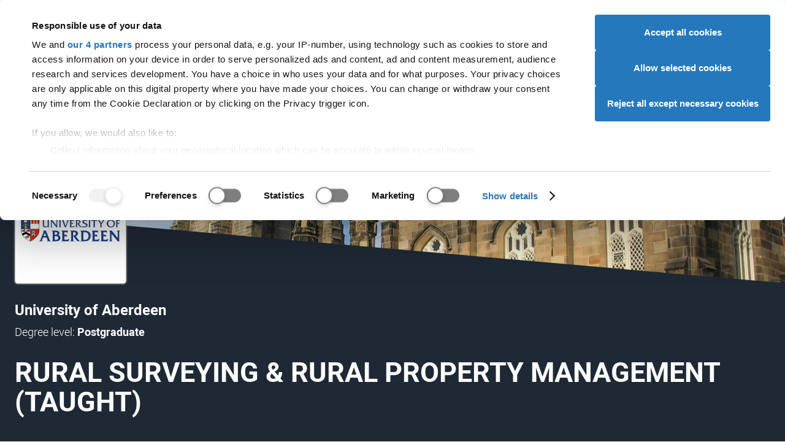

--- FILE ---
content_type: text/css
request_url: https://dfcdn.ucas.com/4.15.1/stylesheets/base.css
body_size: 111629
content:
*{box-sizing:border-box}html{overflow-y:scroll}html{font-family:sans-serif;-ms-text-size-adjust:100%;-webkit-text-size-adjust:100%}body{margin:0}article,aside,details,figcaption,figure,footer,header,main,menu,nav,section,summary{display:block}audio,canvas,progress,video{display:inline-block;vertical-align:baseline}audio:not([controls]){display:none;height:0}[hidden],template{display:none}a{background-color:transparent}a:active,a:hover{outline:0}abbr[title]{border-bottom:none;text-decoration:underline;text-decoration:underline dotted}b,strong{font-weight:inherit}b,strong{font-weight:bold}dfn{font-style:italic}h1,h2,h3,h4,h5,h6,p{margin:0 0 0.42857em 0}mark{background-color:#ff0;color:#333}small{font-size:80%}ul,ol{margin:0;padding:0;list-style:none}sub,sup{font-size:75%;line-height:0;position:relative;vertical-align:baseline}sup{top:-0.5em}sub{bottom:-0.25em}img{border:0}svg:not(:root){overflow:hidden}figure{margin:1em 40px}hr{box-sizing:content-box;height:0;overflow:visible}pre{overflow:auto}code,kbd,pre,samp{font-family:monospace, monospace;font-size:1em}button,input,optgroup,select,textarea{font:inherit;margin:0}button{overflow:visible}button,select{text-transform:none}button,html input[type="button"],input[type="reset"],input[type="submit"]{-webkit-appearance:button;cursor:pointer}button[disabled],html input[disabled]{cursor:default}input{line-height:normal}input[type="checkbox"],input[type="radio"]{box-sizing:border-box;padding:0}input[type="number"]::-webkit-inner-spin-button,input[type="number"]::-webkit-outer-spin-button{height:auto}input[type="search"]{-webkit-appearance:textfield}input[type="search"]::-webkit-search-cancel-button,input[type="search"]::-webkit-search-decoration{-webkit-appearance:none}fieldset{border:1px solid #c0c0c0;margin:0 2px;padding:0.35em 0.625em 0.75em}legend{border:0;padding:0}textarea{overflow:auto}optgroup{font-weight:bold}body{background-color:#fff;color:#333}[data-fulljs="loaded"] a{transition:color 0.2s}@font-face{font-family:'Roboto';font-style:normal;font-weight:bold;src:url("../fonts/roboto-bold-webfont.eot");src:url("../fonts/roboto-bold-webfont.eot?#iefix") format("embedded-opentype"),url("../fonts/roboto-bold-webfont.woff2") format("woff2"),url("../fonts/roboto-bold-webfont.woff") format("woff"),url("../fonts/roboto-bold-webfont.ttf") format("truetype")}@font-face{font-family:'Roboto';font-style:normal;font-weight:normal;src:url("../fonts/roboto-regular-webfont.eot");src:url("../fonts/roboto-regular-webfont.eot?#iefix") format("embedded-opentype"),url("../fonts/roboto-regular-webfont.woff2") format("woff2"),url("../fonts/roboto-regular-webfont.woff") format("woff"),url("../fonts/roboto-regular-webfont.ttf") format("truetype")}@font-face{font-family:'Roboto';font-style:normal;font-weight:500;src:url("../fonts/roboto-medium-webfont.eot");src:url("../fonts/roboto-medium-webfont.eot?#iefix") format("embedded-opentype"),url("../fonts/roboto-medium-webfont.woff2") format("woff2"),url("../fonts/roboto-medium-webfont.woff") format("woff"),url("../fonts/roboto-medium-webfont.ttf") format("truetype")}@font-face{font-family:'Roboto';font-style:normal;font-weight:200;src:url("../fonts/unused/roboto-light-webfont.eot");src:url("../fonts/unused/roboto-light-webfont.eot?#iefix") format("embedded-opentype"),url("../fonts/unused/roboto-light-webfont.woff2") format("woff2"),url("../fonts/unused/roboto-light-webfont.woff") format("woff"),url("../fonts/unused/roboto-light-webfont.ttf") format("truetype")}html{font-size:87.5%;line-height:0.42857em}html{line-height:1.71429em}body{font-family:'Arial', sans-serif}.fontsloaded body{font-family:'Roboto', sans-serif}.sub-title{color:#999;display:block;margin-bottom:-5px}.page-title--secondary{color:#999;display:block;font-size:.8em;font-weight:normal;line-height:1em}a:link{color:#1077d0;text-decoration:none}a:visited{color:#7e2a8c}a:hover{color:#e00023}a:active{color:#0076bd}h1,.h1{font-size:3.21429em;line-height:1.06667em;font-weight:bold;margin:0 0 0.3em 0}h1 a:link,h1 a:visited,.h1 a:link,.h1 a:visited{color:#333;text-decoration:none}h1 ~ .sub-title,.h1 ~ .sub-title{color:#4c4c4c;margin-bottom:.5em;margin-top:-.5em}h2,.h2{font-size:2.14286em;line-height:1.2em;font-weight:bold}[data-version="4"] h2,[data-version="4"] .h2{font-size:1.85714em;line-height:1.15385em}h3,.h3{font-size:1.71429em;line-height:1.25em;font-weight:bold}[data-version="4"] h3,[data-version="4"] .h3{font-size:1.57143em;line-height:1.36364em}h4,.h4{font-size:1.42857em;line-height:1.2em;font-weight:bold}h5,.h5{font-size:1.28571em;line-height:1.33333em;font-weight:bold}h6,.h6{font-size:1.14286em;line-height:1.5em;font-weight:bold}h1 b,h2 b,h3 b{color:#e00023}.heading-alternative,.text-alternative{font-weight:200 !important}.text-alternative{color:#999}.heading-background{background-color:#ccc;background-position:0.85714em 65%;background-repeat:no-repeat;background-size:1.6rem}.heading-background[class*="heading-background--"]{color:#fff;padding-left:1.71429em}.heading-background--confirmed{background-color:#759500;background-position:calc(0.85714em - 5px) 60%;background-size:2rem}.heading-background--offer{background-color:#752482;background-position:0.85714em 60%;background-size:1.4rem}.heading-background--waiting{background-color:#1077d0;background-position:0.85714em 60%;background-size:1.4rem}.heading-background.heading-background--invitation{background-color:#fbaf17;background-position:0.85714em 62%;background-size:1.6rem;color:#333}.heading-background--unsuccessful{background-color:#2d3c4d}small{display:block;font-size:12px;font-size:0.85714rem;line-height:1.5em;font-weight:normal}.label--inline{float:left;font-weight:bold;padding:1px .5em 1px 0;font-size:1.14286em;line-height:1.5em}body:not(.v5) dl{clear:both;float:left;margin:0;width:100%}body:not(.v5) dt{clear:left;float:left;font-weight:bold;width:30%}body:not(.v5) dt::after{content:":"}body:not(.v5) dd{margin:0 0 0 32%;max-width:50em;padding:0 0 0.21429em 0}@media all and (min-width: 900px){body:not(.v5) dl{margin-right:30%;width:70%}}@media all and (min-width: 1200px){body:not(.v5) dt{width:25%}body:not(.v5) dd{margin-left:27%}}dt{font-weight:500}.impact{font-size:2em;line-height:1.28571em;font-weight:bold}.impact--medium{font-size:150%}[class*="impact--large"]{font-size:180%;line-height:120%}[class*="impact--medium"]{font-size:140%;line-height:120%}[class*="impact--small"]{font-size:120%;line-height:120%}[class*="impact--"][class*="-heavy"]{font-weight:bold}[class*="impact--"][class*="-light"]{font-weight:lighter}[class*="impact--"][class*="-scheme"]{color:#e00023}@media (min-width: 720px){[class*="impact--large"]{font-size:200%}[class*="impact--medium"]{font-size:150%}}.quiet{color:#666}h1.quiet,h2.quiet,h3.quiet,h4.quiet,h5.quiet,h6.quiet,label.quiet{color:#999;font-weight:normal !important}h1 .quiet,h1 .subtitle,h2 .quiet,h2 .subtitle,h3 .quiet,h3 .subtitle,h4 .quiet,h4 .subtitle,h5 .quiet,h5 .subtitle,h6 .quiet,h6 .subtitle{font-weight:300 !important}h1 .subtitle,h2 .subtitle,h3 .subtitle,h4 .subtitle,h5 .subtitle,h6 .subtitle{font-size:75%}.text--scheme--undergraduate{color:#e00023}.text--scheme--postgraduate{color:#752482}[data-version="4"] #section--content{color:#4c4c4c;font-size:120% !important;line-height:1.6em}[data-version="4"] #section--content p,[data-version="4"] #section--content ul{box-sizing:content-box;max-width:50em}[data-version="4"] #section--content .page-title--secondary{margin-bottom:1em}.truncate{overflow:hidden;text-overflow:ellipsis;white-space:nowrap}.truncate-multiple{--truncate-multiple-lines:2;-webkit-box-orient:vertical;display:-webkit-box;-webkit-line-clamp:var(--truncate-multiple-lines);line-clamp:var(--truncate-multiple-lines);overflow:hidden}.personal-id{font-size:20px;font-weight:bold;margin-bottom:0}@media (min-width: 992px){.personal-id{margin-top:0;padding-top:1.71429em;text-align:right}}.inline-start{float:left}.inline-end{float:right}.self-inline-start{float:left}.self-inline-end{float:right}.self-inline-end.self-inline-end--from-small{float:inherit}@media (min-width: 45em){.self-inline-end.self-inline-end--from-small{float:right}}.items-inline-start{text-align:left}.items-inline-center{text-align:center}.items-inline-end{text-align:right}.items-inline-end.items-inline-end--from-small{text-align:inherit}@media (min-width: 45em){.items-inline-end.items-inline-end--from-small{text-align:right}}.items-space-between{display:-webkit-box-flex;display:-webkit-box;display:-webkit-flex;display:-moz-flex;display:-ms-flexbox;display:flex;-webkit-flex-flow:row wrap;-ms-flex-flow:row wrap;flex-flow:row wrap;-webkit-align-items:baseline;-ms-flex-align:baseline;align-items:baseline;-webkit-justify-content:space-between;-ms-flex-pack:justify;justify-content:space-between}.font-fathom{font-size:4.28571rem;font-weight:900;line-height:4.71429rem}@media (min-width: 22.85714rem){.font-fathom{font-size:5rem;line-height:5.28571rem}}@media (min-width: 51.42857rem){.font-fathom{font-size:6.42857rem;line-height:6.71429rem}}@media (min-width: 82.28571rem){.font-fathom{font-size:7.71429rem;line-height:8rem}}.font-league{font-size:2.85714rem;font-weight:900;line-height:3.14286rem}@media (min-width: 51.42857rem){.font-league{font-size:4.42857rem;line-height:4.71429rem}}@media (min-width: 82.28571rem){.font-league{font-size:4.85714rem;line-height:5.28571rem}}.font-mile{font-size:2.57143rem;font-weight:900;line-height:2.85714rem}@media (min-width: 51.42857rem){.font-mile{font-size:3.14286rem;line-height:3.42857rem}}.font-furlong{font-size:2rem;font-weight:900;line-height:2.28571rem}@media (min-width: 22.85714rem){.font-furlong{font-size:2.14286rem;line-height:2.42857rem}}.font-chain{font-size:1.71429rem;font-weight:900;line-height:2rem}@media (min-width: 51.42857rem){.font-chain{font-size:1.85714rem;line-height:2.14286rem}}.font-rod{font-size:1.5rem;font-weight:200;line-height:2.07143rem}@media (min-width: 22.85714rem){.font-rod{font-size:1.71429rem;line-height:2.42857rem}}@media (min-width: 51.42857rem){.font-rod{font-size:1.85714rem}}.font-yard,body[class*="v5"] .modal--error .modal__header h2,body[class*="v5"] .modal--success .modal__header h2,body[class*="v5"] .modal--warning .modal__header h2,body[class*="v5"] .modal--information .modal__header h2{font-size:1.42857rem;font-weight:bold;line-height:1.71429rem}@media (min-width: 51.42857rem){.font-yard,body[class*="v5"] .modal--error .modal__header h2,body[class*="v5"] .modal--success .modal__header h2,body[class*="v5"] .modal--warning .modal__header h2,body[class*="v5"] .modal--information .modal__header h2{font-size:1.57143rem;line-height:1.85714rem}}.font-foot,.font-prose{font-size:1.14286rem;font-weight:normal;line-height:1.71429rem}@media (min-width: 51.42857rem){.font-foot,.font-prose{font-size:1.28571rem;line-height:1.85714rem}}@media (min-width: 82.28571rem){.font-foot,.font-prose{font-size:1.42857rem;line-height:2rem}}.font-inch{font-size:1.14286rem;font-weight:normal;line-height:1.71429rem;text-transform:uppercase}@media (min-width: 51.42857rem){.font-inch{font-size:1.28571rem;line-height:1.85714rem}}.font-thou{font-size:1rem;font-weight:normal;line-height:1.42857rem}.items-space-between{display:-webkit-box-flex;display:-webkit-box;display:-webkit-flex;display:-moz-flex;display:-ms-flexbox;display:flex;-webkit-flex-flow:row wrap;-ms-flex-flow:row wrap;flex-flow:row wrap;-webkit-align-items:baseline;-ms-flex-align:baseline;align-items:baseline;-webkit-justify-content:space-between;-ms-flex-pack:justify;justify-content:space-between}img{height:auto;max-width:100%}.hide-text{overflow:hidden;text-indent:-100%;white-space:nowrap}.hide-element{position:absolute;left:-10000px;top:auto;width:1px;height:1px;overflow:hidden}@media (min-width: 992px){.hide-element--medium-up{position:absolute;left:-10000px;top:auto;width:1px;height:1px;overflow:hidden}}@media all and (max-width: 62em){.hide-element--to-medium{position:absolute;left:-10000px;top:auto;width:1px;height:1px;overflow:hidden}}.clearfix::after{clear:both;content:".";display:block;height:0;visibility:hidden}.hidden--from-all{display:none !important}@media all and (min-width: 0) and (max-width: 720px){.small--hidden{display:none}}@media all and (min-width: 721px) and (max-width: 992px){.medium--hidden{display:none}}@media all and (min-width: 993px) and (max-width: 1200px){.large--hidden{display:none}}@media all and (min-width: 1200px){.xlarge--hidden{display:none}}@media all and (max-width: 720px){.hidden--to-small{display:none !important}}@media (min-width: 721px){.hidden--from-small{display:none !important}}@media all and (max-width: medium-1){.hidden--to-medium{display:none !important}}@media (min-width: 993px){.hidden--from-medium{display:none !important}}a.mailto:not(.menu__link):not(.menu__item),a.ext:not(.menu__link):not(.menu__item){background-position:100% 50%;background-repeat:no-repeat;background-size:14px 14px;padding-right:15px}a.ext:not(.menu__link):not(.menu__item){background-image:url('data:image/svg+xml;charset=utf-8,%EF%BB%BF%3C%3Fxml%20version%3D%221.0%22%20encoding%3D%22utf-8%22%3F%3E%0A%3C%21DOCTYPE%20svg%20PUBLIC%20%22-%2F%2FW3C%2F%2FDTD%20SVG%201.1%2F%2FEN%22%20%22http%3A%2F%2Fwww.w3.org%2FGraphics%2FSVG%2F1.1%2FDTD%2Fsvg11.dtd%22%3E%0A%3Csvg%20xmlns%3D%22http%3A%2F%2Fwww.w3.org%2F2000%2Fsvg%22%20xmlns%3Axlink%3D%22http%3A%2F%2Fwww.w3.org%2F1999%2Fxlink%22%20version%3D%221.1%22%20baseProfile%3D%22full%22%20width%3D%2224%22%20height%3D%2224%22%20viewBox%3D%220%200%2024.00%2024.00%22%20enable-background%3D%22new%200%200%2024.00%2024.00%22%20xml%3Aspace%3D%22preserve%22%3E%0A%09%3Cpath%20fill%3D%22%23aaa%22%20fill-opacity%3D%221%22%20stroke-linejoin%3D%22round%22%20d%3D%22M%2014%2C3L%2014%2C5L%2017.59%2C5L%207.76%2C14.83L%209.17%2C16.24L%2019%2C6.41L%2019%2C10L%2021%2C10L%2021%2C3M%2019%2C19L%205%2C19L%205%2C5L%2012%2C5L%2012%2C3L%205%2C3C%203.89%2C3%203%2C3.9%203%2C5L%203%2C19C%203%2C20.1%203.89%2C21%205%2C21L%2019%2C21C%2020.1%2C21%2021%2C20.1%2021%2C19L%2021%2C12L%2019%2C12L%2019%2C19%20Z%20%22%2F%3E%0A%3C%2Fsvg%3E%0A')}a.mailto:not(.menu__link):not(.menu__item){background-image:url('data:image/svg+xml;charset=utf-8,%EF%BB%BF%3Csvg%20xmlns%3D%22http%3A%2F%2Fwww.w3.org%2F2000%2Fsvg%22%20baseProfile%3D%22full%22%20width%3D%2224%22%20height%3D%2224%22%3E%3Cpath%20fill%3D%22%23aaa%22%20d%3D%22M20%207.998l-8%205-8-5v-2l8%205%208-5m0-2H4a1.99%201.99%200%2000-1.99%202l-.01%2012a2%202%200%20002%202h16a2%202%200%20002-2v-12a2%202%200%2000-2-2z%22%2F%3E%3C%2Fsvg%3E')}.button:not(.menu__link):not(.menu__item).ext{background-position:calc(100% - 10px) 50%;padding-right:30px}.word-wrap{-ms-hyphens:auto;-moz-hyphens:auto;-webkit-hyphens:auto;hyphens:auto;overflow-wrap:break-word;-ms-word-break:break-all;word-break:break-word;word-wrap:break-word}@media all and (max-width: 720px){.no-wrap--from-small{display:block}}@media (min-width: 720px){.no-wrap--from-small{white-space:nowrap}}.layout-scope{transform:translate3d(0, 0, 0)}.layout-scope[data-layout-scope-legacy]{position:relative}.layout-scope[data-layout-scope-legacy] .button--help,.layout-scope[data-layout-scope-legacy] .form--dynamic-help .form-item__description{display:none !important}.layout-scope__breakout{position:fixed !important}.layout-scope[data-layout-scope-legacy] .layout-scope__breakout{position:absolute !important}.link-container{position:relative;z-index:2}.link-container a,.link-container button{z-index:2}.link-container .link-container__link::after{bottom:0;content:'';left:0;position:absolute;right:0;top:0;z-index:1}.link-container[aria-disabled="true"]:hover,.link-container[aria-disabled="true"] .link-container__link:hover{cursor:not-allowed}.link-container .link-container__hidden-link{bottom:0;content:'';left:0;position:absolute;right:0;text-indent:-9999px;top:0;width:100%;z-index:1}.link-container a.link-container__hidden-link:focus::after{background-color:rgba(0,0,0,0.2)}.link-container .link-container__escape{position:relative;z-index:2}.link-container.card .link-container__link::after{border-radius:2rem}.link-container.card>.link-container__escape{pointer-events:none;z-index:1}.link-container.card>.link-container__escape .card a,.link-container.card>.link-container__escape .card .button,.link-container.card>.link-container__escape .card [role="button"]{pointer-events:auto}.margin-reset{margin:0 !important}.padding-reset{padding:0 !important}.box-reset{margin:0 !important;padding:0 !important}.unselectable{-moz-user-select:-moz-none;-ms-user-select:none;-webkit-user-select:none;user-select:none}a.standalone{background-image:url('data:image/svg+xml;charset=utf-8,%3Csvg%20xmlns%3D%22http%3A%2F%2Fwww.w3.org%2F2000%2Fsvg%22%20width%3D%2224%22%20height%3D%2224%22%3E%0A%3Cpath%20class%3D%22st0%22%20d%3D%22M14.2%2C11.3L7.4%2C4.2C7.1%2C3.8%2C6.5%2C3.7%2C6.1%2C4C6.1%2C4.1%2C6%2C4.1%2C6%2C4.2C5.5%2C4.6%2C5.5%2C5.3%2C6%2C5.7L12%2C12L6%2C18.3%0A%09c-0.4%2C0.4-0.4%2C1.1%2C0%2C1.5c0.2%2C0.2%2C0.5%2C0.4%2C0.7%2C0.3c0.3%2C0%2C0.5-0.1%2C0.7-0.3l6.8-7.1C14.6%2C12.3%2C14.6%2C11.7%2C14.2%2C11.3z%22%20fill%3D%22%231077d0%22%2F%3E%0A%3C%2Fsvg%3E%0A');background-position:100% 65%;background-repeat:no-repeat;background-size:1.1rem;display:inline-block;padding-right:1.2rem;white-space:nowrap}.transition{backface-visibility:hidden;-webkit-font-smoothing:subpixel-antialiased;transition:transform 0.2s ease-in-out}@media screen and (prefers-reduced-motion: reduce){.transition{transform:none !important}}.transition[class*="-before"]::before{transition:transform 0.2s ease-in-out}@media screen and (prefers-reduced-motion: reduce){.transition[class*="-before"]::before{transform:none !important}}@media screen and (prefers-reduced-motion: reduce){.transition:hover{text-decoration:underline}}.transition:hover.transition--hover-zoom{transform:scale(1.1) translate3d(0, 0, 0)}.transition:hover.transition--hover-zoom-before::before{transform:scale(1.1) translate3d(0, 0, 0)}@media screen and (prefers-reduced-motion: reduce){.transition:hover.transition--hover-zoom-before::before{transform:none !important}}.transition:hover.transition--hover-move-down{transform:translate3d(0, 8px, 0)}.transition:hover.transition--hover-move-down-before::before{transform:translate3d(0, 8px, 0)}@media screen and (prefers-reduced-motion: reduce){.transition:hover.transition--hover-move-down-before::before{transform:none !important}}.transition:hover.transition--hover-move-right-before::before{transform:translate3d(8px, 0, 0)}@media screen and (prefers-reduced-motion: reduce){.transition:hover.transition--hover-move-right-before::before{transform:none !important}}.transition.transition--hover-zoom{transform:scale(1) translate3d(0, 0, 0)}.transition.transition--hover-zoom-before::before{transform:scale(1) translate3d(0, 0, 0)}.transition.transition--hover-move-down{transform:translate3d(0, 0, 0)}.transition.transition--hover-move-down-before::before,.transition.transition--hover-move-right-before::before{transform:translate3d(0, 0, 0)}@media screen and (prefers-reduced-motion: reduce){.transition-trigger:not([data-transition-stopped]):hover[data-transition-trigger],.transition-trigger:not([data-transition-stopped]):hover [data-transition-trigger]{text-decoration:underline}}.transition-trigger:not([data-transition-stopped]):hover[data-transition-trigger].transition--hover-zoom,.transition-trigger:not([data-transition-stopped]):hover [data-transition-trigger].transition--hover-zoom{transform:scale(1.1) translate3d(0, 0, 0)}.transition-trigger:not([data-transition-stopped]):hover[data-transition-trigger].transition--hover-zoom-before::before,.transition-trigger:not([data-transition-stopped]):hover [data-transition-trigger].transition--hover-zoom-before::before{transform:scale(1.1) translate3d(0, 0, 0)}@media screen and (prefers-reduced-motion: reduce){.transition-trigger:not([data-transition-stopped]):hover[data-transition-trigger].transition--hover-zoom-before::before,.transition-trigger:not([data-transition-stopped]):hover [data-transition-trigger].transition--hover-zoom-before::before{transform:none !important}}.transition-trigger:not([data-transition-stopped]):hover[data-transition-trigger].transition--hover-move-down,.transition-trigger:not([data-transition-stopped]):hover [data-transition-trigger].transition--hover-move-down{transform:translate3d(0, 8px, 0)}.transition-trigger:not([data-transition-stopped]):hover[data-transition-trigger].transition--hover-move-down-before::before,.transition-trigger:not([data-transition-stopped]):hover [data-transition-trigger].transition--hover-move-down-before::before{transform:translate3d(0, 8px, 0)}@media screen and (prefers-reduced-motion: reduce){.transition-trigger:not([data-transition-stopped]):hover[data-transition-trigger].transition--hover-move-down-before::before,.transition-trigger:not([data-transition-stopped]):hover [data-transition-trigger].transition--hover-move-down-before::before{transform:none !important}}.transition-trigger:not([data-transition-stopped]):hover[data-transition-trigger].transition--hover-move-right-before::before,.transition-trigger:not([data-transition-stopped]):hover [data-transition-trigger].transition--hover-move-right-before::before{transform:translate3d(8px, 0, 0)}@media screen and (prefers-reduced-motion: reduce){.transition-trigger:not([data-transition-stopped]):hover[data-transition-trigger].transition--hover-move-right-before::before,.transition-trigger:not([data-transition-stopped]):hover [data-transition-trigger].transition--hover-move-right-before::before{transform:none !important}}.transition-trigger [data-transition-trigger]{backface-visibility:hidden;-webkit-font-smoothing:subpixel-antialiased;transition:transform 0.2s ease-in-out}@media screen and (prefers-reduced-motion: reduce){.transition-trigger [data-transition-trigger]{transform:none !important}}.transition-trigger[data-transition-trigger][class*="-before"]::before,.transition-trigger [data-transition-trigger][class*="-before"]::before{transition:transform 0.2s ease-in-out}@media screen and (prefers-reduced-motion: reduce){.transition-trigger[data-transition-trigger][class*="-before"]::before,.transition-trigger [data-transition-trigger][class*="-before"]::before{transform:none !important}}.transition-trigger[data-transition-trigger].transition--hover-zoom,.transition-trigger [data-transition-trigger].transition--hover-zoom{transform:scale(1) translate3d(0, 0, 0)}.transition-trigger[data-transition-trigger].transition--hover-zoom-before::before,.transition-trigger [data-transition-trigger].transition--hover-zoom-before::before{transform:scale(1) translate3d(0, 0, 0)}.transition-trigger[data-transition-trigger].transition--hover-move-down,.transition-trigger [data-transition-trigger].transition--hover-move-down{transform:translate3d(0, 0, 0)}.transition-trigger[data-transition-trigger].transition--hover-move-down-before::before,.transition-trigger[data-transition-trigger].transition--hover-move-right-before::before,.transition-trigger [data-transition-trigger].transition--hover-move-down-before::before,.transition-trigger [data-transition-trigger].transition--hover-move-right-before::before{transform:translate3d(0, 0, 0)}[class*="--grow"]{min-width:100%;width:100%}[class*="--snug"]:first-of-type{margin-top:0}[class*="--snug"]:last-of-type{margin-bottom:0}[class*="--spacing-bottom"]{margin-bottom:0.42857em}[class*="--spacing-top"]{margin-top:0.42857em}[class*="--spacing-both"]{margin-bottom:0.42857em;margin-top:0.42857em}[class*="--gap-block-start"],[class*="--spacing-block-start"]{margin-top:0.85714em}[class*="--gap-block-end"],[class*="--spacing-block-end"]{margin-bottom:0.85714em}[class*="--gap-inline-start"],[class*="--spacing-inline-start"]{margin-left:0.85714em}[class*="--gap-inline-end"],[class*="--spacing-inline-end"]{margin-right:0.85714em}.prose h1:not([class]),.prose .h1{margin-bottom:0.3em}.prose h2:not([class]),.prose .h2{margin-bottom:0.4em}.prose h3:not([class]),.prose .h3{margin-bottom:0.5em}.prose h4:not([class]),.prose .h4{margin-bottom:0.6em}.prose h5:not([class]),.prose .h5{margin-bottom:0.75em}.prose h6:not([class]),.prose .h6{margin-bottom:0.85714em}.prose .heading__secondary{color:#555}.prose p{margin-bottom:0.85714em}.prose .tags{margin-bottom:1.28571em;margin-top:1.28571em}.prose .inline-highlight,.prose .paragraph-highlight,.prose .paragraph-info,.prose .paragraph-warning{background-image:url('data:image/svg+xml;charset=utf-8,%3C%3Fxml%20version%3D%221.0%22%20encoding%3D%22utf-8%22%3F%3E%0A%3C%21DOCTYPE%20svg%20PUBLIC%20%22-%2F%2FW3C%2F%2FDTD%20SVG%201.1%2F%2FEN%22%20%22http%3A%2F%2Fwww.w3.org%2FGraphics%2FSVG%2F1.1%2FDTD%2Fsvg11.dtd%22%3E%0A%3Csvg%20version%3D%221.1%22%20id%3D%22Layer_1%22%20xmlns%3D%22http%3A%2F%2Fwww.w3.org%2F2000%2Fsvg%22%20xmlns%3Axlink%3D%22http%3A%2F%2Fwww.w3.org%2F1999%2Fxlink%22%20x%3D%220px%22%20y%3D%220px%22%20width%3D%2226px%22%20height%3D%2226px%22%20viewBox%3D%220%200%2026%2026%22%20enable-background%3D%22new%200%200%2026%2026%22%20xml%3Aspace%3D%22preserve%22%3E%0A%3Crect%20fill%3D%22none%22%20width%3D%2226%22%20height%3D%2226%22%2F%3E%0A%3Cpath%20fill%3D%22%231f2935%22%20d%3D%22M13%2C1.188C6.477%2C1.188%2C1.188%2C6.477%2C1.188%2C13S6.477%2C24.813%2C13%2C24.813S24.813%2C19.523%2C24.813%2C13%20S19.523%2C1.188%2C13%2C1.188z%20M15.459%2C19.495c-0.608%2C0.24-1.092%2C0.422-1.455%2C0.548c-0.362%2C0.126-0.783%2C0.189-1.262%2C0.189%20c-0.736%2C0-1.309-0.18-1.717-0.539s-0.611-0.814-0.611-1.367c0-0.215%2C0.015-0.435%2C0.045-0.659c0.031-0.224%2C0.08-0.476%2C0.147-0.759%20l0.761-2.688c0.067-0.258%2C0.125-0.503%2C0.171-0.731c0.046-0.23%2C0.068-0.441%2C0.068-0.633c0-0.342-0.071-0.582-0.212-0.717%20c-0.143-0.135-0.412-0.201-0.813-0.201c-0.196%2C0-0.398%2C0.029-0.605%2C0.09c-0.205%2C0.063-0.383%2C0.12-0.529%2C0.176l0.201-0.828%20c0.498-0.203%2C0.975-0.377%2C1.43-0.521c0.455-0.146%2C0.885-0.218%2C1.29-0.218c0.731%2C0%2C1.295%2C0.178%2C1.692%2C0.53%20c0.395%2C0.353%2C0.594%2C0.812%2C0.594%2C1.376c0%2C0.117-0.014%2C0.323-0.041%2C0.617c-0.027%2C0.295-0.078%2C0.564-0.152%2C0.811l-0.757%2C2.68%20c-0.062%2C0.215-0.117%2C0.461-0.167%2C0.736c-0.049%2C0.275-0.073%2C0.485-0.073%2C0.626c0%2C0.356%2C0.079%2C0.599%2C0.239%2C0.728%20c0.158%2C0.129%2C0.435%2C0.194%2C0.827%2C0.194c0.185%2C0%2C0.392-0.033%2C0.626-0.097c0.232-0.064%2C0.4-0.121%2C0.506-0.17L15.459%2C19.495z%20M15.325%2C8.617c-0.353%2C0.328-0.778%2C0.492-1.275%2C0.492c-0.496%2C0-0.924-0.164-1.28-0.492c-0.354-0.328-0.533-0.727-0.533-1.193%20c0-0.465%2C0.18-0.865%2C0.533-1.196c0.356-0.332%2C0.784-0.497%2C1.28-0.497c0.497%2C0%2C0.923%2C0.165%2C1.275%2C0.497%20c0.353%2C0.331%2C0.53%2C0.731%2C0.53%2C1.196C15.855%2C7.891%2C15.678%2C8.289%2C15.325%2C8.617z%22%2F%3E%0A%3C%2Fsvg%3E');background-position:15px 15px;background-repeat:no-repeat;background-size:26px 26px;margin-bottom:1em;padding:15px}.prose .inline-highlight h2:first-of-type,.prose .inline-highlight h3:first-of-type,.prose .paragraph-highlight h2:first-of-type,.prose .paragraph-highlight h3:first-of-type,.prose .paragraph-info h2:first-of-type,.prose .paragraph-info h3:first-of-type,.prose .paragraph-warning h2:first-of-type,.prose .paragraph-warning h3:first-of-type{line-height:inherit;margin-top:0}.prose .inline-highlight p:last-child,.prose .paragraph-highlight p:last-child,.prose .paragraph-info p:last-child,.prose .paragraph-warning p:last-child{margin-bottom:0}.prose .inline-highlight{display:inline-block}.prose .inline-highlight,.prose .paragraph-highlight{background-color:#eee;border:1px solid #e9e9e9;padding-left:55px}.prose .inline-highlight--monza,.prose .paragraph-highlight--monza{background-color:#e00023;background-image:url('data:image/svg+xml;charset=utf-8,%3C%3Fxml%20version%3D%221.0%22%20encoding%3D%22utf-8%22%3F%3E%0A%3C%21DOCTYPE%20svg%20PUBLIC%20%22-%2F%2FW3C%2F%2FDTD%20SVG%201.1%2F%2FEN%22%20%22http%3A%2F%2Fwww.w3.org%2FGraphics%2FSVG%2F1.1%2FDTD%2Fsvg11.dtd%22%3E%0A%3Csvg%20version%3D%221.1%22%20id%3D%22Layer_1%22%20xmlns%3D%22http%3A%2F%2Fwww.w3.org%2F2000%2Fsvg%22%20xmlns%3Axlink%3D%22http%3A%2F%2Fwww.w3.org%2F1999%2Fxlink%22%20x%3D%220px%22%20y%3D%220px%22%20width%3D%2226px%22%20height%3D%2226px%22%20viewBox%3D%220%200%2026%2026%22%20enable-background%3D%22new%200%200%2026%2026%22%20xml%3Aspace%3D%22preserve%22%3E%0A%3Crect%20fill%3D%22none%22%20width%3D%2226%22%20height%3D%2226%22%2F%3E%0A%3Cpath%20fill%3D%22%23fff%22%20d%3D%22M13%2C1.188C6.477%2C1.188%2C1.188%2C6.477%2C1.188%2C13S6.477%2C24.813%2C13%2C24.813S24.813%2C19.523%2C24.813%2C13%20S19.523%2C1.188%2C13%2C1.188z%20M15.459%2C19.495c-0.608%2C0.24-1.092%2C0.422-1.455%2C0.548c-0.362%2C0.126-0.783%2C0.189-1.262%2C0.189%20c-0.736%2C0-1.309-0.18-1.717-0.539s-0.611-0.814-0.611-1.367c0-0.215%2C0.015-0.435%2C0.045-0.659c0.031-0.224%2C0.08-0.476%2C0.147-0.759%20l0.761-2.688c0.067-0.258%2C0.125-0.503%2C0.171-0.731c0.046-0.23%2C0.068-0.441%2C0.068-0.633c0-0.342-0.071-0.582-0.212-0.717%20c-0.143-0.135-0.412-0.201-0.813-0.201c-0.196%2C0-0.398%2C0.029-0.605%2C0.09c-0.205%2C0.063-0.383%2C0.12-0.529%2C0.176l0.201-0.828%20c0.498-0.203%2C0.975-0.377%2C1.43-0.521c0.455-0.146%2C0.885-0.218%2C1.29-0.218c0.731%2C0%2C1.295%2C0.178%2C1.692%2C0.53%20c0.395%2C0.353%2C0.594%2C0.812%2C0.594%2C1.376c0%2C0.117-0.014%2C0.323-0.041%2C0.617c-0.027%2C0.295-0.078%2C0.564-0.152%2C0.811l-0.757%2C2.68%20c-0.062%2C0.215-0.117%2C0.461-0.167%2C0.736c-0.049%2C0.275-0.073%2C0.485-0.073%2C0.626c0%2C0.356%2C0.079%2C0.599%2C0.239%2C0.728%20c0.158%2C0.129%2C0.435%2C0.194%2C0.827%2C0.194c0.185%2C0%2C0.392-0.033%2C0.626-0.097c0.232-0.064%2C0.4-0.121%2C0.506-0.17L15.459%2C19.495z%20M15.325%2C8.617c-0.353%2C0.328-0.778%2C0.492-1.275%2C0.492c-0.496%2C0-0.924-0.164-1.28-0.492c-0.354-0.328-0.533-0.727-0.533-1.193%20c0-0.465%2C0.18-0.865%2C0.533-1.196c0.356-0.332%2C0.784-0.497%2C1.28-0.497c0.497%2C0%2C0.923%2C0.165%2C1.275%2C0.497%20c0.353%2C0.331%2C0.53%2C0.731%2C0.53%2C1.196C15.855%2C7.891%2C15.678%2C8.289%2C15.325%2C8.617z%22%2F%3E%0A%3C%2Fsvg%3E');color:#fff}.prose .inline-highlight--plain,.prose .paragraph-highlight--plain{background-image:none;padding-left:15px}.prose .paragraph-info{background-position-x:0;padding-left:40px}.prose .paragraph-highlight--narrow{margin-bottom:0}.prose .paragraph-warning{background-color:#eee;background-image:url('data:image/svg+xml;charset=utf-8,%3C%3Fxml%20version%3D%221.0%22%20encoding%3D%22utf-8%22%3F%3E%0A%3C%21--%20Generator%3A%20Adobe%20Illustrator%2019.2.1%2C%20SVG%20Export%20Plug-In%20.%20SVG%20Version%3A%206.00%20Build%200%29%20%20--%3E%0A%3Csvg%20version%3D%221.1%22%20id%3D%22Layer_1%22%20xmlns%3D%22http%3A%2F%2Fwww.w3.org%2F2000%2Fsvg%22%20xmlns%3Axlink%3D%22http%3A%2F%2Fwww.w3.org%2F1999%2Fxlink%22%20x%3D%220px%22%20y%3D%220px%22%0A%09%20viewBox%3D%220%200%2024%2024%22%20style%3D%22enable-background%3Anew%200%200%2024%2024%3B%22%20width%3D%2224%22%20height%3D%2224%22%20xml%3Aspace%3D%22preserve%22%3E%0A%3Cstyle%20type%3D%22text%2Fcss%22%3E%0A%09.st0%7Bfill%3A%23fee261%3B%7D%0A%09.st1%7Bfill%3A%232d2d2d%3B%7D%0A%3C%2Fstyle%3E%0A%3Cpath%20class%3D%22st0%22%20d%3D%22M12%2C2L1%2C21h22L12%2C2z%20M13%2C18h-2v-2h2V18z%20M11%2C14v-4h2v4H11z%22%2F%3E%0A%3Crect%20x%3D%2211%22%20y%3D%2216%22%20class%3D%22st1%22%20width%3D%222%22%20height%3D%222%22%2F%3E%0A%3Crect%20x%3D%2211%22%20y%3D%2210%22%20class%3D%22st1%22%20width%3D%222%22%20height%3D%224%22%2F%3E%0A%3C%2Fsvg%3E%0A'),linear-gradient(90deg, #999 0%, #999 3.5rem, #e5e5e5 3.5rem, #e5e5e5 100%);background-position:top  0.75rem left 0.75rem, top;background-repeat:no-repeat, no-repeat;background-size:2rem 2rem, 100%;padding-left:5.5rem}.prose .paragraph-warning--narrow{background-image:url('data:image/svg+xml;charset=utf-8,%3C%3Fxml%20version%3D%221.0%22%20encoding%3D%22utf-8%22%3F%3E%0A%3C%21--%20Generator%3A%20Adobe%20Illustrator%2019.2.1%2C%20SVG%20Export%20Plug-In%20.%20SVG%20Version%3A%206.00%20Build%200%29%20%20--%3E%0A%3Csvg%20version%3D%221.1%22%20id%3D%22Layer_1%22%20xmlns%3D%22http%3A%2F%2Fwww.w3.org%2F2000%2Fsvg%22%20xmlns%3Axlink%3D%22http%3A%2F%2Fwww.w3.org%2F1999%2Fxlink%22%20x%3D%220px%22%20y%3D%220px%22%0A%09%20viewBox%3D%220%200%2024%2024%22%20style%3D%22enable-background%3Anew%200%200%2024%2024%3B%22%20width%3D%2224%22%20height%3D%2224%22%20xml%3Aspace%3D%22preserve%22%3E%0A%3Cstyle%20type%3D%22text%2Fcss%22%3E%0A%09.st0%7Bfill%3A%23fee261%3B%7D%0A%09.st1%7Bfill%3A%232d2d2d%3B%7D%0A%3C%2Fstyle%3E%0A%3Cpath%20class%3D%22st0%22%20d%3D%22M12%2C2L1%2C21h22L12%2C2z%20M13%2C18h-2v-2h2V18z%20M11%2C14v-4h2v4H11z%22%2F%3E%0A%3Crect%20x%3D%2211%22%20y%3D%2216%22%20class%3D%22st1%22%20width%3D%222%22%20height%3D%222%22%2F%3E%0A%3Crect%20x%3D%2211%22%20y%3D%2210%22%20class%3D%22st1%22%20width%3D%222%22%20height%3D%224%22%2F%3E%0A%3C%2Fsvg%3E%0A'),linear-gradient(180deg, #999 0%, #999 2.5rem, #e5e5e5 2.5rem, #e5e5e5 100%);background-position:top  0.5rem left 1rem, top;background-size:1.5rem 1.5rem, 100%;margin-bottom:0;padding-left:1rem;padding-top:3rem}.prose hr{background-color:#ddd;border:0;clear:both;color:#ddd;height:2px;margin-bottom:1.71429em;margin-top:1.71429em}.prose .ucas-cta{margin:1em 0}.prose blockquote{margin:1.71429em 0;padding:1.71429em 1.71429em 1.71429em 70px;background:url('data:image/svg+xml;charset=utf-8,%3C%3Fxml%20version%3D%221.0%22%20encoding%3D%22utf-8%22%3F%3E%0A%3C%21--%20Generator%3A%20Adobe%20Illustrator%2020.1.0%2C%20SVG%20Export%20Plug-In%20.%20SVG%20Version%3A%206.00%20Build%200%29%20%20--%3E%0A%3Csvg%20version%3D%221.1%22%20id%3D%22Layer_1%22%20xmlns%3D%22http%3A%2F%2Fwww.w3.org%2F2000%2Fsvg%22%20xmlns%3Axlink%3D%22http%3A%2F%2Fwww.w3.org%2F1999%2Fxlink%22%20x%3D%220px%22%20y%3D%220px%22%0A%09%20viewBox%3D%220%200%2024%2024%22%20style%3D%22enable-background%3Anew%200%200%2024%2024%3B%22%20xml%3Aspace%3D%22preserve%22%3E%0A%3Cpath%20fill%3D%22%234c4c4c%22%20d%3D%22M8%2C13h3V7H5v6l2%2C4h3%20M16%2C13h3V7h-6v6l2%2C4h3L16%2C13z%22%2F%3E%0A%3C%2Fsvg%3E%0A');background-position:10px 10px;background-repeat:no-repeat;background-size:50px 50px;border-bottom:solid 1px #ddd;border-top:solid 1px #ddd;color:#555}.prose dl{margin-bottom:0.85714em;margin-top:0.85714em}.prose pre{background:#f9f9f9;font-family:monospace;padding:1.28571em 1.71429em;white-space:normal;line-height:1.71429em}.prose acronym{border-bottom:dashed 1px #999;cursor:help}.prose cite{font-style:italic}.prose sup{font-size:10px;position:relative;top:-0.42857em}.prose sub{bottom:-0.42857em;font-size:10px;position:relative}.prose ul:not([class]),.prose ol:not([class]),.prose ul.live-region,.prose ol.live-region,ul.bullets,ol.bullets{margin-bottom:1.28571em;margin-top:1.28571em}.prose ul:not([class]) li,.prose ol:not([class]) li,.prose ul.live-region li,.prose ol.live-region li,ul.bullets li,ol.bullets li{padding-bottom:0.85714em}.prose .list--compact ul:not([class]) li,.prose .list--compact ol:not([class]) li,.list--compact ul.bullets li,.list--compact ol.bullets li{padding-bottom:0.42857em}.brick__content.prose>*:last-of-type{margin-bottom:0}.prose ul:not([class])>li,.prose ul.live-region>li,ul.bullets>li{list-style:none;padding-left:1.3rem;position:relative}.prose ul:not([class])>li::before,.prose ul.live-region>li::before,ul.bullets>li::before{color:#999;content:"\2022";font-family:sans-serif;font-size:1.6em;font-weight:normal;height:1em;left:0;line-height:1.2;position:absolute;top:0;width:1em}.prose ul:not([class])>li ul,.prose ul.live-region>li ul,ul.bullets>li ul{margin-bottom:0;margin-top:0.85714em;padding-left:0}.prose ul:not([class]) ul li,.prose ul.live-region ul li{list-style:none;margin-left:18px;padding-left:20px}.prose ul:not([class]) ul li::before,.prose ul.live-region ul li::before{background-color:#999;border-radius:0;content:"";font-size:1rem;height:0.1em;left:0;max-height:0.1em;position:absolute;top:0.8em;width:0.4em}.message ul:not([class]) li::before,.message ul:not([class]) ul li::before,.message ul.bullets li::before,.message ul.bullets ul li::before{color:#fff}.message .message--content ul ul li::before{background-color:#fff}.prose ol:not([class]),.prose ol.live-region,ol.bullets{counter-reset:li;padding-left:30px}.prose ol:not([class])>li,.prose ol.live-region>li,ol.bullets>li{list-style:none;padding-left:6px;position:relative}.prose ol:not([class])>li:last-of-type,.prose ol.live-region>li:last-of-type,ol.bullets>li:last-of-type{margin-bottom:0.42857em;padding-bottom:0}.prose ol:not([class])>li:last-child::after,.prose ol.live-region>li:last-child::after,ol.bullets>li:last-child::after{height:calc(100% - 2px)}.prose ol:not([class])>li::before,.prose ol.live-region>li::before,ol.bullets>li::before{background:#e5e5e5;border-radius:50%;color:#4c4c4c;content:counter(li);counter-increment:li;font-size:0.9em;font-weight:bold;height:1.5em;left:-1.92857em;line-height:calc(1.71429em - 2px);margin-top:0.2em;position:absolute;text-align:center;top:0;width:1.5em;z-index:1}.pages_readme .prose{color:#333;font-size:114.2%;line-height:1.71429em}.pages_readme .prose h1:not([class]),.pages_readme .prose .h1{margin:0 0 0.6em}.pages_readme .prose h2:not([class]),.pages_readme .prose .h2{margin:2em 0 1.2em}.pages_readme .prose h3:not([class]),.pages_readme .prose .h3{margin:1.5em 0 1em}.pages_readme .prose h4:not([class]),.pages_readme .prose .h4{margin:1.8em 0 1.2em}.pages_readme .prose h5:not([class]),.pages_readme .prose .h5{margin:1.5em 0}.pages_readme .prose h6:not([class]),.pages_readme .prose .h6{margin:1.71429em 0}.pages_readme .prose p{margin:0.85714em 0 1.71429em}.prose--inverted,.inverse{color:#fff}.prose--inverted a:link,.prose--inverted a:visited,.inverse a:link,.inverse a:visited{color:#fff}.prose--inverted .button,.inverse .button{border-color:#fff;color:#fff}.prose--inverted .button--primary,.prose--inverted .button--primary:link,.prose--inverted .button--primary:visited,.inverse .button--primary,.inverse .button--primary:link,.inverse .button--primary:visited{background-color:#fff;color:#333}.prose--inverted .button--primary:hover,.prose--inverted .button--primary:link:hover,.prose--inverted .button--primary:visited:hover,.inverse .button--primary:hover,.inverse .button--primary:link:hover,.inverse .button--primary:visited:hover{color:#fff}.v5 #content .prose.prose--compact,.prose--compact{font-size:100%;font-weight:200}.v5 #content .prose.prose--compact h1,.v5 #content .prose.prose--compact h2,.v5 #content .prose.prose--compact h3,.v5 #content .prose.prose--compact h4,.v5 #content .prose.prose--compact h5,.v5 #content .prose.prose--compact h6,.v5 #content .prose.prose--compact .h1,.v5 #content .prose.prose--compact .h2,.v5 #content .prose.prose--compact .h3,.v5 #content .prose.prose--compact .h4,.v5 #content .prose.prose--compact .h5,.v5 #content .prose.prose--compact .h6,.prose--compact h1,.prose--compact h2,.prose--compact h3,.prose--compact h4,.prose--compact h5,.prose--compact h6,.prose--compact .h1,.prose--compact .h2,.prose--compact .h3,.prose--compact .h4,.prose--compact .h5,.prose--compact .h6{font-weight:normal}.v5 #content .prose.prose--compact p,.prose--compact p{margin-bottom:0}.numbered-paragraphs{counter-reset:paragraphNumbers}.numbered-paragraphs>p{line-height:1.71429em;margin-bottom:0;padding-left:2.5rem;position:relative}.numbered-paragraphs>p::before{color:#666;content:counter(paragraphNumbers);counter-increment:paragraphNumbers;font-size:.8em;font-weight:900;left:0;line-height:2.3;position:absolute;width:2.3rem}.button.button--view-markup{background-color:#fff;border:0;border-radius:0;bottom:0;display:inline-block;margin:0.42857em;padding:0.85714em;position:fixed;right:0;z-index:9999}input[type="search"]::-moz-placeholder,input[type="text"]::-moz-placeholder,textarea::-moz-placeholder{font-size:inherit !important;line-height:revert !important;line-height:-moz-block-height !important;color:inherit !important}input[type="search"]::-webkit-input-placeholder,input[type="text"]::-webkit-input-placeholder,textarea::-webkit-input-placeholder{font-size:inherit !important}input[type="search"]:-ms-input-placeholder,input[type="text"]:-ms-input-placeholder,textarea:-ms-input-placeholder{font-size:inherit !important;font-size:1.14em !important}[class*="form-container__"]{margin:0 auto}.form-container__single{margin:1.28571em 0;position:relative}.form-container__single>*{max-width:600px}.form-container__filters{overflow:hidden;display:-webkit-box-flex;display:-webkit-box;display:-webkit-flex;display:-moz-flex;display:-ms-flexbox;display:flex;-webkit-flex-flow:row wrap;-ms-flex-flow:row wrap;flex-flow:row wrap}.form-container__filters>.form-item,.form-container__filters>.form-filter{margin-top:0;float:left;-webkit-flex:1 0 125px;-ms-flex:1 0 125px;flex:1 0 125px;min-width:125px;padding:0 3px}.form-container__filters>.form-item>label,.form-container__filters>.form-filter>label{font-weight:bold}.form-container__filters>.form-item .form-item,.form-container__filters>.form-filter .form-item{margin:0;padding:0}@media all and (max-width: 720px){.form-container__single{padding:0;background:none;margin:1.71429em auto}}.form-item{-moz-box-sizing:border-box;-webkit-box-sizing:border-box;box-sizing:border-box;display:inline-block;margin:0.85714em 0;width:100%}.form-item>label,.form-item>fieldset>legend{display:inline-block;font-weight:bold;margin-bottom:0.42857em}.form-item>label.form-item__required:after,.form-item>fieldset>legend.form-item__required:after{color:#e00023;content:'*';margin-left:3px}.required::after{color:#e00023;content:'*';margin-left:3px}.form-item:not(.form-item__checkbox):not(.form-item__radio)>label{font-size:1.14286em;line-height:1.5em}.form-item .content-columns__column .form-item{padding:0 5px}.form-item [class*="-padding"] .content-columns__column .form-item{padding:0}.content-columns__column:first-child>.form-item{padding-left:0}.content-columns__column:last-child>.form-item{padding-right:0}aside .form-item,[role='complementary'] .form-item{margin:0.42857em 0}aside .fieldset,aside fieldset,[role='complementary'] .fieldset,[role='complementary'] fieldset{padding:0}.form-item__checkbox,.form-item__radio{display:inline-block;margin:0.85714em 0}.form-item__checkbox label,.form-item__radio label{font-weight:normal;padding:2px 2px 2px 10px}.form-item__checkboxes--block .form-item__checkbox,.form-item__checkboxes--block .form-item__radio,.form-item__radios--block .form-item__checkbox,.form-item__radios--block .form-item__radio{width:100%}.form-item--compact{margin:0.42857em 0}.form-item--compact .form-item__radio{margin:0.42857em 0 0 0}.form-item--compact .form-item__checkbox{margin:0.42857em 0}.form-item__description{line-height:1.62857em;color:#4c4c4c;float:left;margin-top:0.42857em;width:100%}.form-item__description--error{color:#e00023;font-weight:bold}.form-actions{clear:both;float:left;width:100%;padding:0 3px;margin:0.85714em 0}textarea:focus,select:focus,input[type="text"]:focus,input[type="email"]:focus,input[type="password"]:focus,input[type="checkbox"]:focus{outline:2px solid #1077d0;border:1px solid #1077d0}input[type="reset"],input[type="button"],input[type="submit"]{-moz-appearance:none;-webkit-appearance:none}textarea,select,input[type="text"],input[type="password"],input[type="datetime"],input[type="datetime-local"],input[type="date"],input[type="month"],input[type="time"],input[type="week"],input[type="number"],input[type="email"],input[type="url"],input[type="tel"],input[type="color"],input[type="search"]{text-transform:none;padding:0 0.64286em;height:2.57143em;width:100%;-moz-box-sizing:border-box;-webkit-box-sizing:border-box;box-sizing:border-box;border:solid 1px #4c4c4c;font-family:inherit;font-size:1.14286em;line-height:1.5em;border-radius:2px;-moz-transition:box-shadow 0.1s ease-in-out;-o-transition:box-shadow 0.1s ease-in-out;-webkit-transition:box-shadow 0.1s ease-in-out;transition:box-shadow 0.1s ease-in-out}textarea.form-item__input--error,select.form-item__input--error,input[type="text"].form-item__input--error,input[type="password"].form-item__input--error,input[type="datetime"].form-item__input--error,input[type="datetime-local"].form-item__input--error,input[type="date"].form-item__input--error,input[type="month"].form-item__input--error,input[type="time"].form-item__input--error,input[type="week"].form-item__input--error,input[type="number"].form-item__input--error,input[type="email"].form-item__input--error,input[type="url"].form-item__input--error,input[type="tel"].form-item__input--error,input[type="color"].form-item__input--error,input[type="search"].form-item__input--error{border:solid 2px #e00023}textarea.form-item__input--error:focus,select.form-item__input--error:focus,input[type="text"].form-item__input--error:focus,input[type="password"].form-item__input--error:focus,input[type="datetime"].form-item__input--error:focus,input[type="datetime-local"].form-item__input--error:focus,input[type="date"].form-item__input--error:focus,input[type="month"].form-item__input--error:focus,input[type="time"].form-item__input--error:focus,input[type="week"].form-item__input--error:focus,input[type="number"].form-item__input--error:focus,input[type="email"].form-item__input--error:focus,input[type="url"].form-item__input--error:focus,input[type="tel"].form-item__input--error:focus,input[type="color"].form-item__input--error:focus,input[type="search"].form-item__input--error:focus{border:2px solid #1077d0}textarea[disabled],textarea[readonly],select[disabled],select[readonly],input[type="text"][disabled],input[type="text"][readonly],input[type="password"][disabled],input[type="password"][readonly],input[type="datetime"][disabled],input[type="datetime"][readonly],input[type="datetime-local"][disabled],input[type="datetime-local"][readonly],input[type="date"][disabled],input[type="date"][readonly],input[type="month"][disabled],input[type="month"][readonly],input[type="time"][disabled],input[type="time"][readonly],input[type="week"][disabled],input[type="week"][readonly],input[type="number"][disabled],input[type="number"][readonly],input[type="email"][disabled],input[type="email"][readonly],input[type="url"][disabled],input[type="url"][readonly],input[type="tel"][disabled],input[type="tel"][readonly],input[type="color"][disabled],input[type="color"][readonly],input[type="search"][disabled],input[type="search"][readonly]{cursor:not-allowed;background-color:#eee;border:solid 1px #bbb;color:#545454;-webkit-text-fill-color:#545454;-webkit-opacity:1}textarea:focus,select:focus,input[type="text"]:focus,input[type="password"]:focus,input[type="datetime"]:focus,input[type="datetime-local"]:focus,input[type="date"]:focus,input[type="month"]:focus,input[type="time"]:focus,input[type="week"]:focus,input[type="number"]:focus,input[type="email"]:focus,input[type="url"]:focus,input[type="tel"]:focus,input[type="color"]:focus,input[type="search"]:focus{outline:4px solid #1077d0;border-color:#1077d0}textarea:-moz-placeholder,select:-moz-placeholder,input[type="text"]:-moz-placeholder,input[type="password"]:-moz-placeholder,input[type="datetime"]:-moz-placeholder,input[type="datetime-local"]:-moz-placeholder,input[type="date"]:-moz-placeholder,input[type="month"]:-moz-placeholder,input[type="time"]:-moz-placeholder,input[type="week"]:-moz-placeholder,input[type="number"]:-moz-placeholder,input[type="email"]:-moz-placeholder,input[type="url"]:-moz-placeholder,input[type="tel"]:-moz-placeholder,input[type="color"]:-moz-placeholder,input[type="search"]:-moz-placeholder{font-size:0.85714em;line-height:1.5em;color:#999}textarea::-moz-placeholder,select::-moz-placeholder,input[type="text"]::-moz-placeholder,input[type="password"]::-moz-placeholder,input[type="datetime"]::-moz-placeholder,input[type="datetime-local"]::-moz-placeholder,input[type="date"]::-moz-placeholder,input[type="month"]::-moz-placeholder,input[type="time"]::-moz-placeholder,input[type="week"]::-moz-placeholder,input[type="number"]::-moz-placeholder,input[type="email"]::-moz-placeholder,input[type="url"]::-moz-placeholder,input[type="tel"]::-moz-placeholder,input[type="color"]::-moz-placeholder,input[type="search"]::-moz-placeholder{font-size:0.85714em;line-height:1.5em;color:#999}textarea:-ms-input-placeholder,select:-ms-input-placeholder,input[type="text"]:-ms-input-placeholder,input[type="password"]:-ms-input-placeholder,input[type="datetime"]:-ms-input-placeholder,input[type="datetime-local"]:-ms-input-placeholder,input[type="date"]:-ms-input-placeholder,input[type="month"]:-ms-input-placeholder,input[type="time"]:-ms-input-placeholder,input[type="week"]:-ms-input-placeholder,input[type="number"]:-ms-input-placeholder,input[type="email"]:-ms-input-placeholder,input[type="url"]:-ms-input-placeholder,input[type="tel"]:-ms-input-placeholder,input[type="color"]:-ms-input-placeholder,input[type="search"]:-ms-input-placeholder{font-size:0.85714em;line-height:1.5em;color:#999}textarea::-webkit-input-placeholder,select::-webkit-input-placeholder,input[type="text"]::-webkit-input-placeholder,input[type="password"]::-webkit-input-placeholder,input[type="datetime"]::-webkit-input-placeholder,input[type="datetime-local"]::-webkit-input-placeholder,input[type="date"]::-webkit-input-placeholder,input[type="month"]::-webkit-input-placeholder,input[type="time"]::-webkit-input-placeholder,input[type="week"]::-webkit-input-placeholder,input[type="number"]::-webkit-input-placeholder,input[type="email"]::-webkit-input-placeholder,input[type="url"]::-webkit-input-placeholder,input[type="tel"]::-webkit-input-placeholder,input[type="color"]::-webkit-input-placeholder,input[type="search"]::-webkit-input-placeholder{font-size:0.85714em;line-height:1.5em;color:#999}textarea{padding:0.42857em 0.64286em;height:auto}.input-validation-error{border:solid 2px #e00023 !important}.field-validation-valid{display:none !important}.form-item__checkboxes--inline legend,.form-item__radios--inline legend{margin-right:0.42857em}.form-item__checkboxes--inline .form-item__checkbox,.form-item__checkboxes--inline .form-item__radio,.form-item__radios--inline .form-item__checkbox,.form-item__radios--inline .form-item__radio{margin-right:0.85714em}.form-item__select--inline label{display:inline;float:left;padding:0.42857em 0.42857em 0.42857em 0}.form-item__select--inline select{display:inline;float:left;max-width:100%;padding:0.42857em;padding-right:1.71429em;width:auto}textarea{max-width:100%;min-height:6.85714em;resize:vertical}.form-item--plain{margin:0;padding:0}.form-item--plain input[type="text"],.form-item--plain input[type="search"]{border-radius:0;border:0;-moz-border-radius:0;-webkit-border-radius:0;border-radius:0;opacity:0.90;-moz-transition:opacity 0.1s ease-in-out;-o-transition:opacity 0.1s ease-in-out;-webkit-transition:opacity 0.1s ease-in-out;transition:opacity 0.1s ease-in-out}.form-item--plain input[type="text"]:focus,.form-item--plain input[type="text"]:hover,.form-item--plain input[type="search"]:focus,.form-item--plain input[type="search"]:hover{-moz-box-shadow:none;-webkit-box-shadow:none;box-shadow:none}.form-item--plain input[type="text"]:focus,.form-item--plain input[type="search"]:focus{opacity:1}.form-item--plain>label{display:none}@media (min-width: 720px){.form-item--with-actions{display:-webkit-box-flex;display:-webkit-box;display:-webkit-flex;display:-moz-flex;display:-ms-flexbox;display:flex;-webkit-flex-wrap:wrap;flex-wrap:wrap;-webkit-justify-content:space-between;-ms-flex-pack:justify;justify-content:space-between}.form-item--with-actions.form-item--compact{-webkit-flex-wrap:nowrap;flex-wrap:nowrap}.form-item--with-actions .form-group{-webkit-flex:1 1 auto;-ms-flex:1 1 auto;flex:1 1 auto}}.form-item--with-actions:not(.form-item--compact){margin:0.85714em 0;padding:0.85714em 0}.form-item--with-actions .form-item__actions{-webkit-flex:0 0 auto;-ms-flex:0 0 auto;flex:0 0 auto;margin-top:0.42857em}@media (min-width: 720px){.form-item--with-actions .form-item__actions{margin-top:0;padding:0 0 0 0.85714em}}legend{display:table}body:not(:-moz-handler-blocked) fieldset{display:table-cell}fieldset,.fieldset{border:solid 1px #ddd;padding:1.71429em;margin:0 0 1.71429em 0;min-width:0}fieldset legend:not(.v5-form-item__label),.fieldset legend:not(.v5-form-item__label){font-size:1.42857em;line-height:1.2em;font-weight:bold;border-color:transparent;border-width:0 5px;border-style:solid;margin-left:-5px;padding:0}.form-item--subfield:not(#fake){margin-bottom:0.85714em}.form-item--subfield:not(#fake):last-child{margin-bottom:0}.form-item--subfield:not(#fake)>label,.form-item--subfield:not(#fake) legend{font-size:0.92857em;line-height:1.38462em;color:#4c4c4c;font-weight:normal}[class*="form-group--postal-address__"] .form-item--subfield:not(#fake){margin-bottom:0.85714em}[class*="form-group--postal-address__"]:last-child .form-item--subfield:not(#fake):last-child{margin-bottom:0}.form-item>fieldset,.form-item>.fieldset{border:0;margin:0;padding:0}.form-item>fieldset legend,.form-item>.fieldset legend{font-family:inherit;font-size:1.14286em;line-height:1.5em;border:0;margin-left:0px;line-height:inherit}.form-item>fieldset .form-item,.form-item>.fieldset .form-item{margin-top:0}.fieldset--plain{border:0;padding:0}.fieldset--plain legend{border:0;margin-left:3px;line-height:inherit}.form-item__error-message{background-color:#ffe0e5;background-image:url('data:image/svg+xml;charset=utf-8,%EF%BB%BF%3C%3Fxml%20version%3D%221.0%22%20encoding%3D%22utf-8%22%3F%3E%0A%3C%21DOCTYPE%20svg%20PUBLIC%20%22-%2F%2FW3C%2F%2FDTD%20SVG%201.1%2F%2FEN%22%20%22http%3A%2F%2Fwww.w3.org%2FGraphics%2FSVG%2F1.1%2FDTD%2Fsvg11.dtd%22%3E%0A%3Csvg%20xmlns%3D%22http%3A%2F%2Fwww.w3.org%2F2000%2Fsvg%22%20xmlns%3Axlink%3D%22http%3A%2F%2Fwww.w3.org%2F1999%2Fxlink%22%20version%3D%221.1%22%20baseProfile%3D%22full%22%20width%3D%2224%22%20height%3D%2224%22%20viewBox%3D%220%200%2024.00%2024.00%22%20enable-background%3D%22new%200%200%2024.00%2024.00%22%20xml%3Aspace%3D%22preserve%22%3E%0A%09%3Cpath%20fill%3D%22%23e00023%22%20fill-opacity%3D%221%22%20stroke-width%3D%220.2%22%20stroke-linejoin%3D%22round%22%20d%3D%22M%2012.9994%2C12.998L%2010.9994%2C12.998L%2010.9994%2C6.99805L%2012.9994%2C6.99805M%2012.9994%2C16.998L%2010.9994%2C16.998L%2010.9994%2C14.998L%2012.9994%2C14.998M%2011.9994%2C1.99805C%206.47639%2C1.99805%201.99939%2C6.47504%201.99939%2C11.998C%201.99939%2C17.5211%206.47639%2C21.998%2011.9994%2C21.998C%2017.5224%2C21.998%2021.9994%2C17.5211%2021.9994%2C11.998C%2021.9994%2C6.47504%2017.5224%2C1.99805%2011.9994%2C1.99805%20Z%20%22%2F%3E%0A%3C%2Fsvg%3E%0A');background-repeat:no-repeat;background-size:2.14286em;background-position:0.42857em 0.47143em;display:block;padding:0.85714em 0.85714em 0.85714em 3em;color:#333;float:left;width:100%;-moz-box-sizing:border-box;-webkit-box-sizing:border-box;box-sizing:border-box;margin-top:0.42857em}.form-item__input--error .form-item__checkbox,.form-item__input--error .form-item__radio{color:#e00023}.form-items__toggle-target{padding:.5em 0}.form-item__search_field{height:3em;position:relative;width:100%}.form-item__search_field input[type="search"]{border:1px solid #4c4c4c;border-radius:2px 0 0 2px;-webkit-appearance:none;background-color:#fff;height:2.57143em;margin-right:3.5rem;width:calc(100% - 3.5rem + 1px)}.form-item__search_field input[type="search"]::-webkit-search-cancel-button{-webkit-appearance:none;height:1.2em;width:1.2em;background-image:url('data:image/svg+xml;charset=utf-8,%EF%BB%BF%3Csvg%20xmlns%3D%22http%3A%2F%2Fwww.w3.org%2F2000%2Fsvg%22%20baseProfile%3D%22full%22%20width%3D%2224%22%20height%3D%2224%22%3E%3Cpath%20fill%3D%22%234c4c4c%22%20d%3D%22M19%206.41L17.59%205%2012%2010.59%206.41%205%205%206.41%2010.59%2012%205%2017.59%206.41%2019%2012%2013.41%2017.59%2019%2019%2017.59%2013.41%2012%2019%206.41z%22%2F%3E%3C%2Fsvg%3E');background-position:center;background-repeat:no-repeat;background-size:1.2em 1.2em}.form-item__search_field input[type="search"]:focus{border-color:#1077d0;border-radius:0;width:calc(100% - 3.5rem - 4px);outline-offset:0;padding-right:5px}.form-item__search_field input[type="search"]::-ms-clear{margin-right:-.4em}.form-item__search_field input[type="submit"]{font-size:1.14286em;line-height:1.5em;border:1px solid #4c4c4c;border-radius:0 2px 2px 0;background-color:#fff;background-image:url('data:image/svg+xml;charset=utf-8,%EF%BB%BF%3C%3Fxml%20version%3D%221.0%22%20encoding%3D%22utf-8%22%3F%3E%0A%3C%21DOCTYPE%20svg%20PUBLIC%20%22-%2F%2FW3C%2F%2FDTD%20SVG%201.1%2F%2FEN%22%20%22http%3A%2F%2Fwww.w3.org%2FGraphics%2FSVG%2F1.1%2FDTD%2Fsvg11.dtd%22%3E%0A%3Csvg%20xmlns%3D%22http%3A%2F%2Fwww.w3.org%2F2000%2Fsvg%22%20xmlns%3Axlink%3D%22http%3A%2F%2Fwww.w3.org%2F1999%2Fxlink%22%20version%3D%221.1%22%20baseProfile%3D%22full%22%20width%3D%2224%22%20height%3D%2224%22%20viewBox%3D%220%200%2024.00%2024.00%22%20enable-background%3D%22new%200%200%2024.00%2024.00%22%20xml%3Aspace%3D%22preserve%22%3E%0A%09%3Cpath%20fill%3D%22%234c4c4c%22%20fill-opacity%3D%221%22%20stroke-width%3D%220.2%22%20stroke-linejoin%3D%22round%22%20d%3D%22M%209.5%2C3C%2013.0899%2C3%2016%2C5.91015%2016%2C9.5C%2016%2C11.1149%2015.411%2C12.5923%2014.4362%2C13.7291L%2014.7071%2C14L%2015.5%2C14L%2020.5%2C19L%2019%2C20.5L%2014%2C15.5L%2014%2C14.7071L%2013.7291%2C14.4362C%2012.5923%2C15.411%2011.1149%2C16%209.5%2C16C%205.91015%2C16%203%2C13.0899%203%2C9.5C%203%2C5.91015%205.91015%2C3%209.5%2C3%20Z%20M%209.5%2C5.00001C%207.01472%2C5.00001%205%2C7.01473%205%2C9.50001C%205%2C11.9853%207.01472%2C14%209.5%2C14C%2011.9853%2C14%2014%2C11.9853%2014%2C9.50001C%2014%2C7.01473%2011.9853%2C5.00001%209.5%2C5.00001%20Z%20%22%2F%3E%0A%3C%2Fsvg%3E%0A');background-position:center center;background-repeat:no-repeat;background-size:auto 60%;display:inline-block;padding:0;position:absolute;top:0;right:0;bottom:0;height:2.57143em;width:3.5rem;overflow:hidden;text-indent:-9999px;z-index:1000}.form-item__search_field input[type="submit"]:hover{background-color:#b2b2b2;background-image:url('data:image/svg+xml;charset=utf-8,%EF%BB%BF%3C%3Fxml%20version%3D%221.0%22%20encoding%3D%22utf-8%22%3F%3E%0A%3C%21DOCTYPE%20svg%20PUBLIC%20%22-%2F%2FW3C%2F%2FDTD%20SVG%201.1%2F%2FEN%22%20%22http%3A%2F%2Fwww.w3.org%2FGraphics%2FSVG%2F1.1%2FDTD%2Fsvg11.dtd%22%3E%0A%3Csvg%20xmlns%3D%22http%3A%2F%2Fwww.w3.org%2F2000%2Fsvg%22%20xmlns%3Axlink%3D%22http%3A%2F%2Fwww.w3.org%2F1999%2Fxlink%22%20version%3D%221.1%22%20baseProfile%3D%22full%22%20width%3D%2224%22%20height%3D%2224%22%20viewBox%3D%220%200%2024.00%2024.00%22%20enable-background%3D%22new%200%200%2024.00%2024.00%22%20xml%3Aspace%3D%22preserve%22%3E%0A%09%3Cpath%20fill%3D%22%23fff%22%20fill-opacity%3D%221%22%20stroke-width%3D%220.2%22%20stroke-linejoin%3D%22round%22%20d%3D%22M%209.5%2C3C%2013.0899%2C3%2016%2C5.91015%2016%2C9.5C%2016%2C11.1149%2015.411%2C12.5923%2014.4362%2C13.7291L%2014.7071%2C14L%2015.5%2C14L%2020.5%2C19L%2019%2C20.5L%2014%2C15.5L%2014%2C14.7071L%2013.7291%2C14.4362C%2012.5923%2C15.411%2011.1149%2C16%209.5%2C16C%205.91015%2C16%203%2C13.0899%203%2C9.5C%203%2C5.91015%205.91015%2C3%209.5%2C3%20Z%20M%209.5%2C5.00001C%207.01472%2C5.00001%205%2C7.01473%205%2C9.50001C%205%2C11.9853%207.01472%2C14%209.5%2C14C%2011.9853%2C14%2014%2C11.9853%2014%2C9.50001C%2014%2C7.01473%2011.9853%2C5.00001%209.5%2C5.00001%20Z%20%22%2F%3E%0A%3C%2Fsvg%3E%0A');cursor:pointer}.form-item__search_field input[type="submit"]:focus{border-color:#1077d0;outline:4px solid #1077d0;outline-offset:0}.form-item__select_with_input_field,.form-item__select_with_search{height:3em;position:relative;width:100%}.form-item__select_with_input_field select,.form-item__select_with_search select{border:1px solid #4c4c4c;border-radius:2px 0 0 2px;-webkit-appearance:none;background-color:#fff;height:2.57143em;margin-right:3.5rem;width:calc(100% - 3.5rem + 1px)}.form-item__select_with_input_field select::-webkit-search-cancel-button,.form-item__select_with_search select::-webkit-search-cancel-button{-webkit-appearance:none;height:1.2em;width:1.2em;background-image:url('data:image/svg+xml;charset=utf-8,%EF%BB%BF%3Csvg%20xmlns%3D%22http%3A%2F%2Fwww.w3.org%2F2000%2Fsvg%22%20baseProfile%3D%22full%22%20width%3D%2224%22%20height%3D%2224%22%3E%3Cpath%20fill%3D%22%234c4c4c%22%20d%3D%22M19%206.41L17.59%205%2012%2010.59%206.41%205%205%206.41%2010.59%2012%205%2017.59%206.41%2019%2012%2013.41%2017.59%2019%2019%2017.59%2013.41%2012%2019%206.41z%22%2F%3E%3C%2Fsvg%3E');background-position:center;background-repeat:no-repeat;background-size:1.2em 1.2em}.form-item__select_with_input_field select:focus,.form-item__select_with_search select:focus{border-color:#1077d0;width:calc(100% - 3.5rem - 4px);outline-offset:0}.form-item__select_with_input_field select::-ms-clear,.form-item__select_with_search select::-ms-clear{margin-right:-.4em}.form-item__select_with_input_field input[type="submit"],.form-item__select_with_search input[type="submit"]{font-size:1.14286em;line-height:1.5em;border:1px solid #4c4c4c;border-radius:0 2px 2px 0;background-color:#fff;background-image:url('data:image/svg+xml;charset=utf-8,%EF%BB%BF%3C%3Fxml%20version%3D%221.0%22%20encoding%3D%22utf-8%22%3F%3E%0A%3C%21DOCTYPE%20svg%20PUBLIC%20%22-%2F%2FW3C%2F%2FDTD%20SVG%201.1%2F%2FEN%22%20%22http%3A%2F%2Fwww.w3.org%2FGraphics%2FSVG%2F1.1%2FDTD%2Fsvg11.dtd%22%3E%0A%3Csvg%20xmlns%3D%22http%3A%2F%2Fwww.w3.org%2F2000%2Fsvg%22%20xmlns%3Axlink%3D%22http%3A%2F%2Fwww.w3.org%2F1999%2Fxlink%22%20version%3D%221.1%22%20baseProfile%3D%22full%22%20width%3D%2224%22%20height%3D%2224%22%20viewBox%3D%220%200%2024.00%2024.00%22%20enable-background%3D%22new%200%200%2024.00%2024.00%22%20xml%3Aspace%3D%22preserve%22%3E%0A%09%3Cpath%20fill%3D%22%234c4c4c%22%20fill-opacity%3D%221%22%20stroke-width%3D%220.2%22%20stroke-linejoin%3D%22round%22%20d%3D%22M%209.5%2C3C%2013.0899%2C3%2016%2C5.91015%2016%2C9.5C%2016%2C11.1149%2015.411%2C12.5923%2014.4362%2C13.7291L%2014.7071%2C14L%2015.5%2C14L%2020.5%2C19L%2019%2C20.5L%2014%2C15.5L%2014%2C14.7071L%2013.7291%2C14.4362C%2012.5923%2C15.411%2011.1149%2C16%209.5%2C16C%205.91015%2C16%203%2C13.0899%203%2C9.5C%203%2C5.91015%205.91015%2C3%209.5%2C3%20Z%20M%209.5%2C5.00001C%207.01472%2C5.00001%205%2C7.01473%205%2C9.50001C%205%2C11.9853%207.01472%2C14%209.5%2C14C%2011.9853%2C14%2014%2C11.9853%2014%2C9.50001C%2014%2C7.01473%2011.9853%2C5.00001%209.5%2C5.00001%20Z%20%22%2F%3E%0A%3C%2Fsvg%3E%0A');background-position:center center;background-repeat:no-repeat;background-size:auto 60%;display:inline-block;padding:0;position:absolute;top:0;right:0;bottom:0;height:2.57143em;width:3.5rem;overflow:hidden;text-indent:-9999px;z-index:1000}.form-item__select_with_input_field input[type="submit"]:hover,.form-item__select_with_search input[type="submit"]:hover{background-color:#b2b2b2;background-image:url('data:image/svg+xml;charset=utf-8,%EF%BB%BF%3C%3Fxml%20version%3D%221.0%22%20encoding%3D%22utf-8%22%3F%3E%0A%3C%21DOCTYPE%20svg%20PUBLIC%20%22-%2F%2FW3C%2F%2FDTD%20SVG%201.1%2F%2FEN%22%20%22http%3A%2F%2Fwww.w3.org%2FGraphics%2FSVG%2F1.1%2FDTD%2Fsvg11.dtd%22%3E%0A%3Csvg%20xmlns%3D%22http%3A%2F%2Fwww.w3.org%2F2000%2Fsvg%22%20xmlns%3Axlink%3D%22http%3A%2F%2Fwww.w3.org%2F1999%2Fxlink%22%20version%3D%221.1%22%20baseProfile%3D%22full%22%20width%3D%2224%22%20height%3D%2224%22%20viewBox%3D%220%200%2024.00%2024.00%22%20enable-background%3D%22new%200%200%2024.00%2024.00%22%20xml%3Aspace%3D%22preserve%22%3E%0A%09%3Cpath%20fill%3D%22%23fff%22%20fill-opacity%3D%221%22%20stroke-width%3D%220.2%22%20stroke-linejoin%3D%22round%22%20d%3D%22M%209.5%2C3C%2013.0899%2C3%2016%2C5.91015%2016%2C9.5C%2016%2C11.1149%2015.411%2C12.5923%2014.4362%2C13.7291L%2014.7071%2C14L%2015.5%2C14L%2020.5%2C19L%2019%2C20.5L%2014%2C15.5L%2014%2C14.7071L%2013.7291%2C14.4362C%2012.5923%2C15.411%2011.1149%2C16%209.5%2C16C%205.91015%2C16%203%2C13.0899%203%2C9.5C%203%2C5.91015%205.91015%2C3%209.5%2C3%20Z%20M%209.5%2C5.00001C%207.01472%2C5.00001%205%2C7.01473%205%2C9.50001C%205%2C11.9853%207.01472%2C14%209.5%2C14C%2011.9853%2C14%2014%2C11.9853%2014%2C9.50001C%2014%2C7.01473%2011.9853%2C5.00001%209.5%2C5.00001%20Z%20%22%2F%3E%0A%3C%2Fsvg%3E%0A');cursor:pointer}.form-item__select_with_input_field input[type="submit"]:focus,.form-item__select_with_search input[type="submit"]:focus{border-color:#1077d0;outline:4px solid #1077d0;outline-offset:0}.form-item__search_field--add input[type="submit"]{background-image:url('data:image/svg+xml;charset=utf-8,%EF%BB%BF%3Csvg%20xmlns%3D%22http%3A%2F%2Fwww.w3.org%2F2000%2Fsvg%22%20baseProfile%3D%22full%22%20width%3D%2224%22%20height%3D%2224%22%3E%3Cpath%20fill%3D%22%23444%22%20d%3D%22M19%2012.998h-6v6h-2v-6H5v-2h6v-6h2v6h6v2z%22%2F%3E%3C%2Fsvg%3E');border-left:none;width:calc(3.5rem - 1px)}.form-item__search_field--add input[type="submit"]:hover{background-image:url('data:image/svg+xml;charset=utf-8,%EF%BB%BF%3Csvg%20xmlns%3D%22http%3A%2F%2Fwww.w3.org%2F2000%2Fsvg%22%20baseProfile%3D%22full%22%20width%3D%2224%22%20height%3D%2224%22%3E%3Cpath%20fill%3D%22%23fff%22%20d%3D%22M19%2012.998h-6v6h-2v-6H5v-2h6v-6h2v6h6v2z%22%2F%3E%3C%2Fsvg%3E')}.form-item__search_field--add input[type="submit"][disabled]{background-color:#eee;background-image:url('data:image/svg+xml;charset=utf-8,%EF%BB%BF%3Csvg%20xmlns%3D%22http%3A%2F%2Fwww.w3.org%2F2000%2Fsvg%22%20baseProfile%3D%22full%22%20width%3D%2224%22%20height%3D%2224%22%3E%3Cpath%20fill%3D%22%239e9e9e%22%20d%3D%22M19%2012.998h-6v6h-2v-6H5v-2h6v-6h2v6h6v2z%22%2F%3E%3C%2Fsvg%3E');border-color:#bababa;cursor:not-allowed}.form-input__search_with_context--select{width:32%;float:left}.form-input__search_with_context--select select{margin-right:0}@media (max-width: 800px){.form-input__search_with_context--select select{background-image:url('data:image/svg+xml;charset=utf-8,%EF%BB%BF%3C%3Fxml%20version%3D%221.0%22%20encoding%3D%22utf-8%22%3F%3E%0A%3C%21DOCTYPE%20svg%20PUBLIC%20%22-%2F%2FW3C%2F%2FDTD%20SVG%201.1%2F%2FEN%22%20%22http%3A%2F%2Fwww.w3.org%2FGraphics%2FSVG%2F1.1%2FDTD%2Fsvg11.dtd%22%3E%0A%3Csvg%20xmlns%3D%22http%3A%2F%2Fwww.w3.org%2F2000%2Fsvg%22%20xmlns%3Axlink%3D%22http%3A%2F%2Fwww.w3.org%2F1999%2Fxlink%22%20version%3D%221.1%22%20baseProfile%3D%22full%22%20width%3D%2224%22%20height%3D%2224%22%20viewBox%3D%220%200%2024.00%2024.00%22%20enable-background%3D%22new%200%200%2024.00%2024.00%22%20xml%3Aspace%3D%22preserve%22%3E%0A%09%3Cpath%20fill%3D%22%23000%22%20fill-opacity%3D%221%22%20stroke-linejoin%3D%22round%22%20d%3D%22M%207%2C5L%207%2C7L%2021%2C7L%2021%2C5M%207%2C13L%2021%2C13L%2021%2C11L%207%2C11M%207%2C19L%2021%2C19L%2021%2C17L%207%2C17M%204%2C16.67C%203.26%2C16.67%202.67%2C17.27%202.67%2C18C%202.67%2C18.73%203.27%2C19.33%204%2C19.33C%204.73%2C19.33%205.33%2C18.73%205.33%2C18C%205.33%2C17.27%204.74%2C16.67%204%2C16.67%20Z%20M%204%2C4.5C%203.17%2C4.5%202.5%2C5.17%202.5%2C6C%202.5%2C6.83%203.17%2C7.5%204%2C7.5C%204.83%2C7.5%205.5%2C6.83%205.5%2C6C%205.5%2C5.17%204.83%2C4.5%204%2C4.5%20Z%20M%204%2C10.5C%203.17%2C10.5%202.5%2C11.17%202.5%2C12C%202.5%2C12.83%203.17%2C13.5%204%2C13.5C%204.83%2C13.5%205.5%2C12.83%205.5%2C12C%205.5%2C11.17%204.83%2C10.5%204%2C10.5%20Z%20%22%2F%3E%0A%3C%2Fsvg%3E%0A');background-position:center center;background-repeat:no-repeat;background-color:#fff;text-indent:-500px}}.form-item__search_with_context--input{width:68%;float:left}.form-item__search_with_context--input input[type="search"]{width:calc(100% - 50px);padding-right:calc(3.5em - 50px)}.form-group--indent{border:1px dashed #999;padding:0 12px}.form-group--vertical{margin:1.71429em 0}.form-group--highlight{padding-right:15px;padding-left:55px;background-image:url('data:image/svg+xml;charset=utf-8,%3C%3Fxml%20version%3D%221.0%22%20encoding%3D%22utf-8%22%3F%3E%0A%3C%21DOCTYPE%20svg%20PUBLIC%20%22-%2F%2FW3C%2F%2FDTD%20SVG%201.1%2F%2FEN%22%20%22http%3A%2F%2Fwww.w3.org%2FGraphics%2FSVG%2F1.1%2FDTD%2Fsvg11.dtd%22%3E%0A%3Csvg%20version%3D%221.1%22%20id%3D%22Layer_1%22%20xmlns%3D%22http%3A%2F%2Fwww.w3.org%2F2000%2Fsvg%22%20xmlns%3Axlink%3D%22http%3A%2F%2Fwww.w3.org%2F1999%2Fxlink%22%20x%3D%220px%22%20y%3D%220px%22%20width%3D%2226px%22%20height%3D%2226px%22%20viewBox%3D%220%200%2026%2026%22%20enable-background%3D%22new%200%200%2026%2026%22%20xml%3Aspace%3D%22preserve%22%3E%0A%3Crect%20fill%3D%22none%22%20width%3D%2226%22%20height%3D%2226%22%2F%3E%0A%3Cpath%20fill%3D%22%231f2935%22%20d%3D%22M13%2C1.188C6.477%2C1.188%2C1.188%2C6.477%2C1.188%2C13S6.477%2C24.813%2C13%2C24.813S24.813%2C19.523%2C24.813%2C13%20S19.523%2C1.188%2C13%2C1.188z%20M15.459%2C19.495c-0.608%2C0.24-1.092%2C0.422-1.455%2C0.548c-0.362%2C0.126-0.783%2C0.189-1.262%2C0.189%20c-0.736%2C0-1.309-0.18-1.717-0.539s-0.611-0.814-0.611-1.367c0-0.215%2C0.015-0.435%2C0.045-0.659c0.031-0.224%2C0.08-0.476%2C0.147-0.759%20l0.761-2.688c0.067-0.258%2C0.125-0.503%2C0.171-0.731c0.046-0.23%2C0.068-0.441%2C0.068-0.633c0-0.342-0.071-0.582-0.212-0.717%20c-0.143-0.135-0.412-0.201-0.813-0.201c-0.196%2C0-0.398%2C0.029-0.605%2C0.09c-0.205%2C0.063-0.383%2C0.12-0.529%2C0.176l0.201-0.828%20c0.498-0.203%2C0.975-0.377%2C1.43-0.521c0.455-0.146%2C0.885-0.218%2C1.29-0.218c0.731%2C0%2C1.295%2C0.178%2C1.692%2C0.53%20c0.395%2C0.353%2C0.594%2C0.812%2C0.594%2C1.376c0%2C0.117-0.014%2C0.323-0.041%2C0.617c-0.027%2C0.295-0.078%2C0.564-0.152%2C0.811l-0.757%2C2.68%20c-0.062%2C0.215-0.117%2C0.461-0.167%2C0.736c-0.049%2C0.275-0.073%2C0.485-0.073%2C0.626c0%2C0.356%2C0.079%2C0.599%2C0.239%2C0.728%20c0.158%2C0.129%2C0.435%2C0.194%2C0.827%2C0.194c0.185%2C0%2C0.392-0.033%2C0.626-0.097c0.232-0.064%2C0.4-0.121%2C0.506-0.17L15.459%2C19.495z%20M15.325%2C8.617c-0.353%2C0.328-0.778%2C0.492-1.275%2C0.492c-0.496%2C0-0.924-0.164-1.28-0.492c-0.354-0.328-0.533-0.727-0.533-1.193%20c0-0.465%2C0.18-0.865%2C0.533-1.196c0.356-0.332%2C0.784-0.497%2C1.28-0.497c0.497%2C0%2C0.923%2C0.165%2C1.275%2C0.497%20c0.353%2C0.331%2C0.53%2C0.731%2C0.53%2C1.196C15.855%2C7.891%2C15.678%2C8.289%2C15.325%2C8.617z%22%2F%3E%0A%3C%2Fsvg%3E');background-repeat:no-repeat;background-position:15px 15px;background-size:26px 26px;background-color:#eeeeee;border:1px solid #e9e9e9}.form-group--ucas{border-color:#117882}.form-group--ucas .form-group__label{background-color:#117882}.form-group--disabled{background-color:#f2f2f2}.form-group--distinct,.form-item>fieldset.form-group--distinct{background-color:#e5e5e5;padding:0.85714em 0.85714em 0}.form-group--distinct:after,.form-item>fieldset.form-group--distinct:after{content:".";display:block;height:0;clear:both;visibility:hidden}.form-item-group--small{background-color:transparent;padding:0}.form-group__label{background-color:#999;color:#fff;display:inline-block;float:right;font-size:.9em;margin-bottom:-100%;margin-top:-1px;padding:0 0.85714em}.form-group--indent .form-group__label{margin-right:-13px}label{word-wrap:break-word}.form-item--auto{width:auto}.form-item--inline label{display:inline-block;margin-right:0.85714em}.form-item--inline.form-item--textarea label{margin-top:0.42857em;vertical-align:top}.form-item--inline input,.form-item--inline select,.form-item--inline textarea{max-width:100%;width:auto}.form-item--inline .form-item__search_field{display:inline-block;width:auto}.form-item--inline legend{float:left;margin-right:0.85714em;margin-top:0.42857em}.form-item--inline fieldset [class^="form-item__"]{margin-bottom:0.42857em;margin-top:0.42857em}.form-item--inline .input-with-actions{display:-webkit-inline-flex;display:-moz-inline-flex;display:-ms-inline-flexbox;display:inline-flex;-webkit-justify-content:flex-start;-ms-flex-pack:start;justify-content:flex-start}.form-item--inline .input-with-actions input{-webkit-flex:0 0 auto;-ms-flex:0 0 auto;flex:0 0 auto}.aligned-label fieldset legend,.aligned-label label{width:100%}@media (min-width: 45em){.aligned-label fieldset legend,.aligned-label label{width:30%}.aligned-label .form-item__description,.aligned-label input{max-width:calc(70% - 1.28571em)}.aligned-label .form-item__radios--inline .form-item__radio:first-of-type{margin-left:0.42857em}.aligned-label .form-item__description{margin-left:calc(30% + 1.28571em)}}@media (min-width: 45em){.aligned-label--flush-inner fieldset legend,.aligned-label--flush-inner label{text-align:right}}.icon--account,.icon--account::before{background-image:url('data:image/svg+xml;charset=utf-8,%EF%BB%BF%3Csvg%20xmlns%3D%22http%3A%2F%2Fwww.w3.org%2F2000%2Fsvg%22%20baseProfile%3D%22full%22%20width%3D%2224%22%20height%3D%2224%22%3E%3Cpath%20fill%3D%22%23999%22%20d%3D%22M12%204a4%204%200%20110%208%204%204%200%20010-8zm0%2010c4.418%200%208%201.79%208%204v2H4v-2c0-2.21%203.582-4%208-4z%22%2F%3E%3C%2Fsvg%3E')}.icon--account-dark,.icon--account-dark::before{background-image:url('data:image/svg+xml;charset=utf-8,%EF%BB%BF%3Csvg%20xmlns%3D%22http%3A%2F%2Fwww.w3.org%2F2000%2Fsvg%22%20baseProfile%3D%22full%22%20width%3D%2224%22%20height%3D%2224%22%3E%3Cpath%20fill%3D%22%23999%22%20d%3D%22M12%204a4%204%200%20110%208%204%204%200%20010-8zm0%2010c4.418%200%208%201.79%208%204v2H4v-2c0-2.21%203.582-4%208-4z%22%2F%3E%3C%2Fsvg%3E')}.button.icon--account-dark::before{background-image:url('data:image/svg+xml;charset=utf-8,%EF%BB%BF%3Csvg%20xmlns%3D%22http%3A%2F%2Fwww.w3.org%2F2000%2Fsvg%22%20baseProfile%3D%22full%22%20width%3D%2224%22%20height%3D%2224%22%3E%3Cpath%20fill%3D%22%231077d0%22%20d%3D%22M12%204a4%204%200%20110%208%204%204%200%20010-8zm0%2010c4.418%200%208%201.79%208%204v2H4v-2c0-2.21%203.582-4%208-4z%22%2F%3E%3C%2Fsvg%3E')}.icon--account-monza,.icon--account-monza::before{background-image:url('data:image/svg+xml;charset=utf-8,%EF%BB%BF%3Csvg%20xmlns%3D%22http%3A%2F%2Fwww.w3.org%2F2000%2Fsvg%22%20baseProfile%3D%22full%22%20width%3D%2224%22%20height%3D%2224%22%3E%3Cpath%20fill%3D%22%23e00023%22%20d%3D%22M12%204a4%204%200%20110%208%204%204%200%20010-8zm0%2010c4.418%200%208%201.79%208%204v2H4v-2c0-2.21%203.582-4%208-4z%22%2F%3E%3C%2Fsvg%3E')}.icon--alert-circle,.icon--alert-circle::before{background-image:url('data:image/svg+xml;charset=utf-8,%EF%BB%BF%3C%3Fxml%20version%3D%221.0%22%20encoding%3D%22utf-8%22%3F%3E%0A%3C%21DOCTYPE%20svg%20PUBLIC%20%22-%2F%2FW3C%2F%2FDTD%20SVG%201.1%2F%2FEN%22%20%22http%3A%2F%2Fwww.w3.org%2FGraphics%2FSVG%2F1.1%2FDTD%2Fsvg11.dtd%22%3E%0A%3Csvg%20xmlns%3D%22http%3A%2F%2Fwww.w3.org%2F2000%2Fsvg%22%20xmlns%3Axlink%3D%22http%3A%2F%2Fwww.w3.org%2F1999%2Fxlink%22%20version%3D%221.1%22%20baseProfile%3D%22full%22%20width%3D%2224%22%20height%3D%2224%22%20viewBox%3D%220%200%2024.00%2024.00%22%20enable-background%3D%22new%200%200%2024.00%2024.00%22%20xml%3Aspace%3D%22preserve%22%3E%0A%09%3Cpath%20fill%3D%22%231077d0%22%20fill-opacity%3D%221%22%20stroke-width%3D%220.2%22%20stroke-linejoin%3D%22round%22%20d%3D%22M%2012.9994%2C12.998L%2010.9994%2C12.998L%2010.9994%2C6.99805L%2012.9994%2C6.99805M%2012.9994%2C16.998L%2010.9994%2C16.998L%2010.9994%2C14.998L%2012.9994%2C14.998M%2011.9994%2C1.99805C%206.47639%2C1.99805%201.99939%2C6.47504%201.99939%2C11.998C%201.99939%2C17.5211%206.47639%2C21.998%2011.9994%2C21.998C%2017.5224%2C21.998%2021.9994%2C17.5211%2021.9994%2C11.998C%2021.9994%2C6.47504%2017.5224%2C1.99805%2011.9994%2C1.99805%20Z%20%22%2F%3E%0A%3C%2Fsvg%3E%0A')}.icon--alert-circle-denim,body[class*="v5"] .modal--information .modal__header,.icon--alert-circle-denim::before,body[class*="v5"] .modal--information .modal__header::before{background-image:url('data:image/svg+xml;charset=utf-8,%EF%BB%BF%3C%3Fxml%20version%3D%221.0%22%20encoding%3D%22utf-8%22%3F%3E%0A%3C%21DOCTYPE%20svg%20PUBLIC%20%22-%2F%2FW3C%2F%2FDTD%20SVG%201.1%2F%2FEN%22%20%22http%3A%2F%2Fwww.w3.org%2FGraphics%2FSVG%2F1.1%2FDTD%2Fsvg11.dtd%22%3E%0A%3Csvg%20xmlns%3D%22http%3A%2F%2Fwww.w3.org%2F2000%2Fsvg%22%20xmlns%3Axlink%3D%22http%3A%2F%2Fwww.w3.org%2F1999%2Fxlink%22%20version%3D%221.1%22%20baseProfile%3D%22full%22%20width%3D%2224%22%20height%3D%2224%22%20viewBox%3D%220%200%2024.00%2024.00%22%20enable-background%3D%22new%200%200%2024.00%2024.00%22%20xml%3Aspace%3D%22preserve%22%3E%0A%09%3Cpath%20fill%3D%22%231077d0%22%20fill-opacity%3D%221%22%20stroke-width%3D%220.2%22%20stroke-linejoin%3D%22round%22%20d%3D%22M%2012.9994%2C12.998L%2010.9994%2C12.998L%2010.9994%2C6.99805L%2012.9994%2C6.99805M%2012.9994%2C16.998L%2010.9994%2C16.998L%2010.9994%2C14.998L%2012.9994%2C14.998M%2011.9994%2C1.99805C%206.47639%2C1.99805%201.99939%2C6.47504%201.99939%2C11.998C%201.99939%2C17.5211%206.47639%2C21.998%2011.9994%2C21.998C%2017.5224%2C21.998%2021.9994%2C17.5211%2021.9994%2C11.998C%2021.9994%2C6.47504%2017.5224%2C1.99805%2011.9994%2C1.99805%20Z%20%22%2F%3E%0A%3C%2Fsvg%3E%0A')}.icon--alert-circle-monza,body[class*="v5"] .modal--error .modal__header,.icon--alert-circle-monza::before,body[class*="v5"] .modal--error .modal__header::before{background-image:url('data:image/svg+xml;charset=utf-8,%EF%BB%BF%3C%3Fxml%20version%3D%221.0%22%20encoding%3D%22utf-8%22%3F%3E%0A%3C%21DOCTYPE%20svg%20PUBLIC%20%22-%2F%2FW3C%2F%2FDTD%20SVG%201.1%2F%2FEN%22%20%22http%3A%2F%2Fwww.w3.org%2FGraphics%2FSVG%2F1.1%2FDTD%2Fsvg11.dtd%22%3E%0A%3Csvg%20xmlns%3D%22http%3A%2F%2Fwww.w3.org%2F2000%2Fsvg%22%20xmlns%3Axlink%3D%22http%3A%2F%2Fwww.w3.org%2F1999%2Fxlink%22%20version%3D%221.1%22%20baseProfile%3D%22full%22%20width%3D%2224%22%20height%3D%2224%22%20viewBox%3D%220%200%2024.00%2024.00%22%20enable-background%3D%22new%200%200%2024.00%2024.00%22%20xml%3Aspace%3D%22preserve%22%3E%0A%09%3Cpath%20fill%3D%22%23e00023%22%20fill-opacity%3D%221%22%20stroke-width%3D%220.2%22%20stroke-linejoin%3D%22round%22%20d%3D%22M%2012.9994%2C12.998L%2010.9994%2C12.998L%2010.9994%2C6.99805L%2012.9994%2C6.99805M%2012.9994%2C16.998L%2010.9994%2C16.998L%2010.9994%2C14.998L%2012.9994%2C14.998M%2011.9994%2C1.99805C%206.47639%2C1.99805%201.99939%2C6.47504%201.99939%2C11.998C%201.99939%2C17.5211%206.47639%2C21.998%2011.9994%2C21.998C%2017.5224%2C21.998%2021.9994%2C17.5211%2021.9994%2C11.998C%2021.9994%2C6.47504%2017.5224%2C1.99805%2011.9994%2C1.99805%20Z%20%22%2F%3E%0A%3C%2Fsvg%3E%0A')}.icon--alert-circle-sun,.icon--alert-circle-sun::before{background-image:url('data:image/svg+xml;charset=utf-8,%EF%BB%BF%3C%3Fxml%20version%3D%221.0%22%20encoding%3D%22utf-8%22%3F%3E%0A%3C%21DOCTYPE%20svg%20PUBLIC%20%22-%2F%2FW3C%2F%2FDTD%20SVG%201.1%2F%2FEN%22%20%22http%3A%2F%2Fwww.w3.org%2FGraphics%2FSVG%2F1.1%2FDTD%2Fsvg11.dtd%22%3E%0A%3Csvg%20xmlns%3D%22http%3A%2F%2Fwww.w3.org%2F2000%2Fsvg%22%20xmlns%3Axlink%3D%22http%3A%2F%2Fwww.w3.org%2F1999%2Fxlink%22%20version%3D%221.1%22%20baseProfile%3D%22full%22%20width%3D%2224%22%20height%3D%2224%22%20viewBox%3D%220%200%2024.00%2024.00%22%20enable-background%3D%22new%200%200%2024.00%2024.00%22%20xml%3Aspace%3D%22preserve%22%3E%0A%09%3Cpath%20fill%3D%22%23fbaf17%22%20fill-opacity%3D%221%22%20stroke-width%3D%220.2%22%20stroke-linejoin%3D%22round%22%20d%3D%22M%2012.9994%2C12.998L%2010.9994%2C12.998L%2010.9994%2C6.99805L%2012.9994%2C6.99805M%2012.9994%2C16.998L%2010.9994%2C16.998L%2010.9994%2C14.998L%2012.9994%2C14.998M%2011.9994%2C1.99805C%206.47639%2C1.99805%201.99939%2C6.47504%201.99939%2C11.998C%201.99939%2C17.5211%206.47639%2C21.998%2011.9994%2C21.998C%2017.5224%2C21.998%2021.9994%2C17.5211%2021.9994%2C11.998C%2021.9994%2C6.47504%2017.5224%2C1.99805%2011.9994%2C1.99805%20Z%20%22%2F%3E%0A%3C%2Fsvg%3E%0A')}.icon--alert-circle-dark,body[class*="v5"] .modal--warning .modal__header,.icon--alert-circle-dark::before,body[class*="v5"] .modal--warning .modal__header::before{background-image:url('data:image/svg+xml;charset=utf-8,%EF%BB%BF%3C%3Fxml%20version%3D%221.0%22%20encoding%3D%22utf-8%22%3F%3E%0A%3C%21DOCTYPE%20svg%20PUBLIC%20%22-%2F%2FW3C%2F%2FDTD%20SVG%201.1%2F%2FEN%22%20%22http%3A%2F%2Fwww.w3.org%2FGraphics%2FSVG%2F1.1%2FDTD%2Fsvg11.dtd%22%3E%0A%3Csvg%20xmlns%3D%22http%3A%2F%2Fwww.w3.org%2F2000%2Fsvg%22%20xmlns%3Axlink%3D%22http%3A%2F%2Fwww.w3.org%2F1999%2Fxlink%22%20version%3D%221.1%22%20baseProfile%3D%22full%22%20width%3D%2224%22%20height%3D%2224%22%20viewBox%3D%220%200%2024.00%2024.00%22%20enable-background%3D%22new%200%200%2024.00%2024.00%22%20xml%3Aspace%3D%22preserve%22%3E%0A%09%3Cpath%20fill%3D%22%23999%22%20fill-opacity%3D%221%22%20stroke-width%3D%220.2%22%20stroke-linejoin%3D%22round%22%20d%3D%22M%2012.9994%2C12.998L%2010.9994%2C12.998L%2010.9994%2C6.99805L%2012.9994%2C6.99805M%2012.9994%2C16.998L%2010.9994%2C16.998L%2010.9994%2C14.998L%2012.9994%2C14.998M%2011.9994%2C1.99805C%206.47639%2C1.99805%201.99939%2C6.47504%201.99939%2C11.998C%201.99939%2C17.5211%206.47639%2C21.998%2011.9994%2C21.998C%2017.5224%2C21.998%2021.9994%2C17.5211%2021.9994%2C11.998C%2021.9994%2C6.47504%2017.5224%2C1.99805%2011.9994%2C1.99805%20Z%20%22%2F%3E%0A%3C%2Fsvg%3E%0A')}.button.icon--alert-circle-dark::before,body[class*="v5"] .modal--warning .button.modal__header::before{background-image:url('data:image/svg+xml;charset=utf-8,%EF%BB%BF%3C%3Fxml%20version%3D%221.0%22%20encoding%3D%22utf-8%22%3F%3E%0A%3C%21DOCTYPE%20svg%20PUBLIC%20%22-%2F%2FW3C%2F%2FDTD%20SVG%201.1%2F%2FEN%22%20%22http%3A%2F%2Fwww.w3.org%2FGraphics%2FSVG%2F1.1%2FDTD%2Fsvg11.dtd%22%3E%0A%3Csvg%20xmlns%3D%22http%3A%2F%2Fwww.w3.org%2F2000%2Fsvg%22%20xmlns%3Axlink%3D%22http%3A%2F%2Fwww.w3.org%2F1999%2Fxlink%22%20version%3D%221.1%22%20baseProfile%3D%22full%22%20width%3D%2224%22%20height%3D%2224%22%20viewBox%3D%220%200%2024.00%2024.00%22%20enable-background%3D%22new%200%200%2024.00%2024.00%22%20xml%3Aspace%3D%22preserve%22%3E%0A%09%3Cpath%20fill%3D%22%231077d0%22%20fill-opacity%3D%221%22%20stroke-width%3D%220.2%22%20stroke-linejoin%3D%22round%22%20d%3D%22M%2012.9994%2C12.998L%2010.9994%2C12.998L%2010.9994%2C6.99805L%2012.9994%2C6.99805M%2012.9994%2C16.998L%2010.9994%2C16.998L%2010.9994%2C14.998L%2012.9994%2C14.998M%2011.9994%2C1.99805C%206.47639%2C1.99805%201.99939%2C6.47504%201.99939%2C11.998C%201.99939%2C17.5211%206.47639%2C21.998%2011.9994%2C21.998C%2017.5224%2C21.998%2021.9994%2C17.5211%2021.9994%2C11.998C%2021.9994%2C6.47504%2017.5224%2C1.99805%2011.9994%2C1.99805%20Z%20%22%2F%3E%0A%3C%2Fsvg%3E%0A')}.icon--alert-circle-light,.icon--alert-circle-light::before{background-image:url('data:image/svg+xml;charset=utf-8,%EF%BB%BF%3C%3Fxml%20version%3D%221.0%22%20encoding%3D%22utf-8%22%3F%3E%0A%3C%21DOCTYPE%20svg%20PUBLIC%20%22-%2F%2FW3C%2F%2FDTD%20SVG%201.1%2F%2FEN%22%20%22http%3A%2F%2Fwww.w3.org%2FGraphics%2FSVG%2F1.1%2FDTD%2Fsvg11.dtd%22%3E%0A%3Csvg%20xmlns%3D%22http%3A%2F%2Fwww.w3.org%2F2000%2Fsvg%22%20xmlns%3Axlink%3D%22http%3A%2F%2Fwww.w3.org%2F1999%2Fxlink%22%20version%3D%221.1%22%20baseProfile%3D%22full%22%20width%3D%2224%22%20height%3D%2224%22%20viewBox%3D%220%200%2024.00%2024.00%22%20enable-background%3D%22new%200%200%2024.00%2024.00%22%20xml%3Aspace%3D%22preserve%22%3E%0A%09%3Cpath%20fill%3D%22%23fff%22%20fill-opacity%3D%221%22%20stroke-width%3D%220.2%22%20stroke-linejoin%3D%22round%22%20d%3D%22M%2012.9994%2C12.998L%2010.9994%2C12.998L%2010.9994%2C6.99805L%2012.9994%2C6.99805M%2012.9994%2C16.998L%2010.9994%2C16.998L%2010.9994%2C14.998L%2012.9994%2C14.998M%2011.9994%2C1.99805C%206.47639%2C1.99805%201.99939%2C6.47504%201.99939%2C11.998C%201.99939%2C17.5211%206.47639%2C21.998%2011.9994%2C21.998C%2017.5224%2C21.998%2021.9994%2C17.5211%2021.9994%2C11.998C%2021.9994%2C6.47504%2017.5224%2C1.99805%2011.9994%2C1.99805%20Z%20%22%2F%3E%0A%3C%2Fsvg%3E%0A')}.icon--compass,.icon--compass::before{background-image:url('data:image/svg+xml;charset=utf-8,%EF%BB%BF%3C%3Fxml%20version%3D%221.0%22%20encoding%3D%22utf-8%22%3F%3E%0A%3C%21DOCTYPE%20svg%20PUBLIC%20%22-%2F%2FW3C%2F%2FDTD%20SVG%201.1%2F%2FEN%22%20%22http%3A%2F%2Fwww.w3.org%2FGraphics%2FSVG%2F1.1%2FDTD%2Fsvg11.dtd%22%3E%0A%3Csvg%20xmlns%3D%22http%3A%2F%2Fwww.w3.org%2F2000%2Fsvg%22%20xmlns%3Axlink%3D%22http%3A%2F%2Fwww.w3.org%2F1999%2Fxlink%22%20version%3D%221.1%22%20baseProfile%3D%22full%22%20width%3D%2224%22%20height%3D%2224%22%20viewBox%3D%220%200%2024.00%2024.00%22%20enable-background%3D%22new%200%200%2024.00%2024.00%22%20xml%3Aspace%3D%22preserve%22%3E%0A%09%3Cpath%20fill%3D%22%23e00023%22%20fill-opacity%3D%221%22%20stroke-linejoin%3D%22round%22%20d%3D%22M%2012%2C2C%2017.5228%2C2%2022%2C6.47715%2022%2C12C%2022%2C17.5228%2017.5228%2C22%2012%2C22C%206.47715%2C22%202%2C17.5228%202%2C12C%202%2C6.47715%206.47715%2C2%2012%2C2%20Z%20M%2012%2C4.00001C%207.58172%2C4.00001%204%2C7.58173%204%2C12C%204%2C14.0884%204.80024%2C15.9899%206.1108%2C17.4146L%209.87873%2C9.87876L%2017.4146%2C6.11082C%2015.9899%2C4.80025%2014.0884%2C4.00001%2012%2C4.00001%20Z%20M%2012%2C20C%2016.4183%2C20%2020%2C16.4183%2020%2C12C%2020%2C9.91166%2019.1998%2C8.01021%2017.8893%2C6.58553L%2014.1214%2C14.1214L%206.5855%2C17.8893C%208.01018%2C19.1998%209.91164%2C20%2012%2C20%20Z%20M%2012%2C12.0001L%2011.234%2C11.234L%209.70197%2C14.2981L%2012.7661%2C12.7661L%2012%2C12.0001%20Z%20M%2012%2C17.5L%2013%2C17.5L%2013%2C19L%2012%2C19L%2012%2C17.5%20Z%20M%2015.8802%2C15.8885L%2016.5873%2C15.1814L%2017.648%2C16.242L%2016.9408%2C16.9491L%2015.8802%2C15.8885%20Z%20M%2017.4844%2C12.0052L%2017.4844%2C11.0052L%2018.9844%2C11.0052L%2018.9844%2C12.0052L%2017.4844%2C12.0052%20Z%20M%2012%2C6.5L%2011%2C6.5L%2011%2C5L%2012%2C5L%2012%2C6.5%20Z%20M%208.11981%2C8.11155L%207.4127%2C8.81866L%206.35204%2C7.758L%207.05915%2C7.05089L%208.11981%2C8.11155%20Z%20M%206.51563%2C11.9948L%206.51563%2C12.9948L%205.01563%2C12.9948L%205.01563%2C11.9948L%206.51563%2C11.9948%20Z%20%22%2F%3E%0A%3C%2Fsvg%3E%0A')}.icon--compass-monza,.icon--compass-monza::before{background-image:url('data:image/svg+xml;charset=utf-8,%EF%BB%BF%3C%3Fxml%20version%3D%221.0%22%20encoding%3D%22utf-8%22%3F%3E%0A%3C%21DOCTYPE%20svg%20PUBLIC%20%22-%2F%2FW3C%2F%2FDTD%20SVG%201.1%2F%2FEN%22%20%22http%3A%2F%2Fwww.w3.org%2FGraphics%2FSVG%2F1.1%2FDTD%2Fsvg11.dtd%22%3E%0A%3Csvg%20xmlns%3D%22http%3A%2F%2Fwww.w3.org%2F2000%2Fsvg%22%20xmlns%3Axlink%3D%22http%3A%2F%2Fwww.w3.org%2F1999%2Fxlink%22%20version%3D%221.1%22%20baseProfile%3D%22full%22%20width%3D%2224%22%20height%3D%2224%22%20viewBox%3D%220%200%2024.00%2024.00%22%20enable-background%3D%22new%200%200%2024.00%2024.00%22%20xml%3Aspace%3D%22preserve%22%3E%0A%09%3Cpath%20fill%3D%22%23e00023%22%20fill-opacity%3D%221%22%20stroke-linejoin%3D%22round%22%20d%3D%22M%2012%2C2C%2017.5228%2C2%2022%2C6.47715%2022%2C12C%2022%2C17.5228%2017.5228%2C22%2012%2C22C%206.47715%2C22%202%2C17.5228%202%2C12C%202%2C6.47715%206.47715%2C2%2012%2C2%20Z%20M%2012%2C4.00001C%207.58172%2C4.00001%204%2C7.58173%204%2C12C%204%2C14.0884%204.80024%2C15.9899%206.1108%2C17.4146L%209.87873%2C9.87876L%2017.4146%2C6.11082C%2015.9899%2C4.80025%2014.0884%2C4.00001%2012%2C4.00001%20Z%20M%2012%2C20C%2016.4183%2C20%2020%2C16.4183%2020%2C12C%2020%2C9.91166%2019.1998%2C8.01021%2017.8893%2C6.58553L%2014.1214%2C14.1214L%206.5855%2C17.8893C%208.01018%2C19.1998%209.91164%2C20%2012%2C20%20Z%20M%2012%2C12.0001L%2011.234%2C11.234L%209.70197%2C14.2981L%2012.7661%2C12.7661L%2012%2C12.0001%20Z%20M%2012%2C17.5L%2013%2C17.5L%2013%2C19L%2012%2C19L%2012%2C17.5%20Z%20M%2015.8802%2C15.8885L%2016.5873%2C15.1814L%2017.648%2C16.242L%2016.9408%2C16.9491L%2015.8802%2C15.8885%20Z%20M%2017.4844%2C12.0052L%2017.4844%2C11.0052L%2018.9844%2C11.0052L%2018.9844%2C12.0052L%2017.4844%2C12.0052%20Z%20M%2012%2C6.5L%2011%2C6.5L%2011%2C5L%2012%2C5L%2012%2C6.5%20Z%20M%208.11981%2C8.11155L%207.4127%2C8.81866L%206.35204%2C7.758L%207.05915%2C7.05089L%208.11981%2C8.11155%20Z%20M%206.51563%2C11.9948L%206.51563%2C12.9948L%205.01563%2C12.9948L%205.01563%2C11.9948L%206.51563%2C11.9948%20Z%20%22%2F%3E%0A%3C%2Fsvg%3E%0A')}.icon--compass-dark,.icon--compass-dark::before{background-image:url('data:image/svg+xml;charset=utf-8,%EF%BB%BF%3C%3Fxml%20version%3D%221.0%22%20encoding%3D%22utf-8%22%3F%3E%0A%3C%21DOCTYPE%20svg%20PUBLIC%20%22-%2F%2FW3C%2F%2FDTD%20SVG%201.1%2F%2FEN%22%20%22http%3A%2F%2Fwww.w3.org%2FGraphics%2FSVG%2F1.1%2FDTD%2Fsvg11.dtd%22%3E%0A%3Csvg%20xmlns%3D%22http%3A%2F%2Fwww.w3.org%2F2000%2Fsvg%22%20xmlns%3Axlink%3D%22http%3A%2F%2Fwww.w3.org%2F1999%2Fxlink%22%20version%3D%221.1%22%20baseProfile%3D%22full%22%20width%3D%2224%22%20height%3D%2224%22%20viewBox%3D%220%200%2024.00%2024.00%22%20enable-background%3D%22new%200%200%2024.00%2024.00%22%20xml%3Aspace%3D%22preserve%22%3E%0A%09%3Cpath%20fill%3D%22%23999%22%20fill-opacity%3D%221%22%20stroke-linejoin%3D%22round%22%20d%3D%22M%2012%2C2C%2017.5228%2C2%2022%2C6.47715%2022%2C12C%2022%2C17.5228%2017.5228%2C22%2012%2C22C%206.47715%2C22%202%2C17.5228%202%2C12C%202%2C6.47715%206.47715%2C2%2012%2C2%20Z%20M%2012%2C4.00001C%207.58172%2C4.00001%204%2C7.58173%204%2C12C%204%2C14.0884%204.80024%2C15.9899%206.1108%2C17.4146L%209.87873%2C9.87876L%2017.4146%2C6.11082C%2015.9899%2C4.80025%2014.0884%2C4.00001%2012%2C4.00001%20Z%20M%2012%2C20C%2016.4183%2C20%2020%2C16.4183%2020%2C12C%2020%2C9.91166%2019.1998%2C8.01021%2017.8893%2C6.58553L%2014.1214%2C14.1214L%206.5855%2C17.8893C%208.01018%2C19.1998%209.91164%2C20%2012%2C20%20Z%20M%2012%2C12.0001L%2011.234%2C11.234L%209.70197%2C14.2981L%2012.7661%2C12.7661L%2012%2C12.0001%20Z%20M%2012%2C17.5L%2013%2C17.5L%2013%2C19L%2012%2C19L%2012%2C17.5%20Z%20M%2015.8802%2C15.8885L%2016.5873%2C15.1814L%2017.648%2C16.242L%2016.9408%2C16.9491L%2015.8802%2C15.8885%20Z%20M%2017.4844%2C12.0052L%2017.4844%2C11.0052L%2018.9844%2C11.0052L%2018.9844%2C12.0052L%2017.4844%2C12.0052%20Z%20M%2012%2C6.5L%2011%2C6.5L%2011%2C5L%2012%2C5L%2012%2C6.5%20Z%20M%208.11981%2C8.11155L%207.4127%2C8.81866L%206.35204%2C7.758L%207.05915%2C7.05089L%208.11981%2C8.11155%20Z%20M%206.51563%2C11.9948L%206.51563%2C12.9948L%205.01563%2C12.9948L%205.01563%2C11.9948L%206.51563%2C11.9948%20Z%20%22%2F%3E%0A%3C%2Fsvg%3E%0A')}.button.icon--compass-dark::before{background-image:url('data:image/svg+xml;charset=utf-8,%EF%BB%BF%3C%3Fxml%20version%3D%221.0%22%20encoding%3D%22utf-8%22%3F%3E%0A%3C%21DOCTYPE%20svg%20PUBLIC%20%22-%2F%2FW3C%2F%2FDTD%20SVG%201.1%2F%2FEN%22%20%22http%3A%2F%2Fwww.w3.org%2FGraphics%2FSVG%2F1.1%2FDTD%2Fsvg11.dtd%22%3E%0A%3Csvg%20xmlns%3D%22http%3A%2F%2Fwww.w3.org%2F2000%2Fsvg%22%20xmlns%3Axlink%3D%22http%3A%2F%2Fwww.w3.org%2F1999%2Fxlink%22%20version%3D%221.1%22%20baseProfile%3D%22full%22%20width%3D%2224%22%20height%3D%2224%22%20viewBox%3D%220%200%2024.00%2024.00%22%20enable-background%3D%22new%200%200%2024.00%2024.00%22%20xml%3Aspace%3D%22preserve%22%3E%0A%09%3Cpath%20fill%3D%22%231077d0%22%20fill-opacity%3D%221%22%20stroke-linejoin%3D%22round%22%20d%3D%22M%2012%2C2C%2017.5228%2C2%2022%2C6.47715%2022%2C12C%2022%2C17.5228%2017.5228%2C22%2012%2C22C%206.47715%2C22%202%2C17.5228%202%2C12C%202%2C6.47715%206.47715%2C2%2012%2C2%20Z%20M%2012%2C4.00001C%207.58172%2C4.00001%204%2C7.58173%204%2C12C%204%2C14.0884%204.80024%2C15.9899%206.1108%2C17.4146L%209.87873%2C9.87876L%2017.4146%2C6.11082C%2015.9899%2C4.80025%2014.0884%2C4.00001%2012%2C4.00001%20Z%20M%2012%2C20C%2016.4183%2C20%2020%2C16.4183%2020%2C12C%2020%2C9.91166%2019.1998%2C8.01021%2017.8893%2C6.58553L%2014.1214%2C14.1214L%206.5855%2C17.8893C%208.01018%2C19.1998%209.91164%2C20%2012%2C20%20Z%20M%2012%2C12.0001L%2011.234%2C11.234L%209.70197%2C14.2981L%2012.7661%2C12.7661L%2012%2C12.0001%20Z%20M%2012%2C17.5L%2013%2C17.5L%2013%2C19L%2012%2C19L%2012%2C17.5%20Z%20M%2015.8802%2C15.8885L%2016.5873%2C15.1814L%2017.648%2C16.242L%2016.9408%2C16.9491L%2015.8802%2C15.8885%20Z%20M%2017.4844%2C12.0052L%2017.4844%2C11.0052L%2018.9844%2C11.0052L%2018.9844%2C12.0052L%2017.4844%2C12.0052%20Z%20M%2012%2C6.5L%2011%2C6.5L%2011%2C5L%2012%2C5L%2012%2C6.5%20Z%20M%208.11981%2C8.11155L%207.4127%2C8.81866L%206.35204%2C7.758L%207.05915%2C7.05089L%208.11981%2C8.11155%20Z%20M%206.51563%2C11.9948L%206.51563%2C12.9948L%205.01563%2C12.9948L%205.01563%2C11.9948L%206.51563%2C11.9948%20Z%20%22%2F%3E%0A%3C%2Fsvg%3E%0A')}.icon--compass-light,.icon--compass-light::before{background-image:url('data:image/svg+xml;charset=utf-8,%EF%BB%BF%3C%3Fxml%20version%3D%221.0%22%20encoding%3D%22utf-8%22%3F%3E%0A%3C%21DOCTYPE%20svg%20PUBLIC%20%22-%2F%2FW3C%2F%2FDTD%20SVG%201.1%2F%2FEN%22%20%22http%3A%2F%2Fwww.w3.org%2FGraphics%2FSVG%2F1.1%2FDTD%2Fsvg11.dtd%22%3E%0A%3Csvg%20xmlns%3D%22http%3A%2F%2Fwww.w3.org%2F2000%2Fsvg%22%20xmlns%3Axlink%3D%22http%3A%2F%2Fwww.w3.org%2F1999%2Fxlink%22%20version%3D%221.1%22%20baseProfile%3D%22full%22%20width%3D%2224%22%20height%3D%2224%22%20viewBox%3D%220%200%2024.00%2024.00%22%20enable-background%3D%22new%200%200%2024.00%2024.00%22%20xml%3Aspace%3D%22preserve%22%3E%0A%09%3Cpath%20fill%3D%22%23fff%22%20fill-opacity%3D%221%22%20stroke-linejoin%3D%22round%22%20d%3D%22M%2012%2C2C%2017.5228%2C2%2022%2C6.47715%2022%2C12C%2022%2C17.5228%2017.5228%2C22%2012%2C22C%206.47715%2C22%202%2C17.5228%202%2C12C%202%2C6.47715%206.47715%2C2%2012%2C2%20Z%20M%2012%2C4.00001C%207.58172%2C4.00001%204%2C7.58173%204%2C12C%204%2C14.0884%204.80024%2C15.9899%206.1108%2C17.4146L%209.87873%2C9.87876L%2017.4146%2C6.11082C%2015.9899%2C4.80025%2014.0884%2C4.00001%2012%2C4.00001%20Z%20M%2012%2C20C%2016.4183%2C20%2020%2C16.4183%2020%2C12C%2020%2C9.91166%2019.1998%2C8.01021%2017.8893%2C6.58553L%2014.1214%2C14.1214L%206.5855%2C17.8893C%208.01018%2C19.1998%209.91164%2C20%2012%2C20%20Z%20M%2012%2C12.0001L%2011.234%2C11.234L%209.70197%2C14.2981L%2012.7661%2C12.7661L%2012%2C12.0001%20Z%20M%2012%2C17.5L%2013%2C17.5L%2013%2C19L%2012%2C19L%2012%2C17.5%20Z%20M%2015.8802%2C15.8885L%2016.5873%2C15.1814L%2017.648%2C16.242L%2016.9408%2C16.9491L%2015.8802%2C15.8885%20Z%20M%2017.4844%2C12.0052L%2017.4844%2C11.0052L%2018.9844%2C11.0052L%2018.9844%2C12.0052L%2017.4844%2C12.0052%20Z%20M%2012%2C6.5L%2011%2C6.5L%2011%2C5L%2012%2C5L%2012%2C6.5%20Z%20M%208.11981%2C8.11155L%207.4127%2C8.81866L%206.35204%2C7.758L%207.05915%2C7.05089L%208.11981%2C8.11155%20Z%20M%206.51563%2C11.9948L%206.51563%2C12.9948L%205.01563%2C12.9948L%205.01563%2C11.9948L%206.51563%2C11.9948%20Z%20%22%2F%3E%0A%3C%2Fsvg%3E%0A')}.icon--bookmark,.icon--bookmark::before{background-image:url('data:image/svg+xml;charset=utf-8,%EF%BB%BF%3Csvg%20xmlns%3D%22http%3A%2F%2Fwww.w3.org%2F2000%2Fsvg%22%20baseProfile%3D%22full%22%20width%3D%2224%22%20height%3D%2224%22%3E%3Cpath%20fill%3D%22%23e00023%22%20d%3D%22M17%202.998H7a1.991%201.991%200%2000-1.99%202l-.01%2016%207-3%207%203v-16a2%202%200%2000-2-2z%22%2F%3E%3C%2Fsvg%3E')}.icon--bookmark-monza,.icon--bookmark-monza::before{background-image:url('data:image/svg+xml;charset=utf-8,%EF%BB%BF%3Csvg%20xmlns%3D%22http%3A%2F%2Fwww.w3.org%2F2000%2Fsvg%22%20baseProfile%3D%22full%22%20width%3D%2224%22%20height%3D%2224%22%3E%3Cpath%20fill%3D%22%23e00023%22%20d%3D%22M17%202.998H7a1.991%201.991%200%2000-1.99%202l-.01%2016%207-3%207%203v-16a2%202%200%2000-2-2z%22%2F%3E%3C%2Fsvg%3E')}.icon--calendar,.icon--calendar::before{background-image:url('data:image/svg+xml;charset=utf-8,%EF%BB%BF%3Csvg%20xmlns%3D%22http%3A%2F%2Fwww.w3.org%2F2000%2Fsvg%22%20baseProfile%3D%22full%22%20width%3D%2224%22%20height%3D%2224%22%3E%3Cpath%20fill%3D%22%23333%22%20d%3D%22M19%2018.998H5v-11h14m-3-7v2H8v-2H6v2H5a1.99%201.99%200%2000-1.99%202l-.01%2014a2%202%200%20002%202h14c1.102%200%202-.896%202-2v-14a2%202%200%2000-2-2h-1v-2m-1%2011h-5v5h5v-5z%22%2F%3E%3C%2Fsvg%3E')}.icon--calendar-darker,.icon--calendar-darker::before{background-image:url('data:image/svg+xml;charset=utf-8,%EF%BB%BF%3Csvg%20xmlns%3D%22http%3A%2F%2Fwww.w3.org%2F2000%2Fsvg%22%20baseProfile%3D%22full%22%20width%3D%2224%22%20height%3D%2224%22%3E%3Cpath%20fill%3D%22%23333%22%20d%3D%22M19%2018.998H5v-11h14m-3-7v2H8v-2H6v2H5a1.99%201.99%200%2000-1.99%202l-.01%2014a2%202%200%20002%202h14c1.102%200%202-.896%202-2v-14a2%202%200%2000-2-2h-1v-2m-1%2011h-5v5h5v-5z%22%2F%3E%3C%2Fsvg%3E')}.icon--calendar-light,.icon--calendar-light::before{background-image:url('data:image/svg+xml;charset=utf-8,%EF%BB%BF%3Csvg%20xmlns%3D%22http%3A%2F%2Fwww.w3.org%2F2000%2Fsvg%22%20baseProfile%3D%22full%22%20width%3D%2224%22%20height%3D%2224%22%3E%3Cpath%20fill%3D%22%23fff%22%20d%3D%22M19%2018.998H5v-11h14m-3-7v2H8v-2H6v2H5a1.99%201.99%200%2000-1.99%202l-.01%2014a2%202%200%20002%202h14c1.102%200%202-.896%202-2v-14a2%202%200%2000-2-2h-1v-2m-1%2011h-5v5h5v-5z%22%2F%3E%3C%2Fsvg%3E')}.icon--calendar-multiple,.icon--calendar-multiple::before{background-image:url('data:image/svg+xml;charset=utf-8,%EF%BB%BF%3Csvg%20xmlns%3D%22http%3A%2F%2Fwww.w3.org%2F2000%2Fsvg%22%20baseProfile%3D%22full%22%20width%3D%2224%22%20height%3D%2224%22%3E%3Cpath%20fill%3D%22%23e00023%22%20d%3D%22M21%2017V8H7v9h14zm0-14c1.1%200%202%20.9%202%202v12c0%201.1-.9%202-2%202H7a2%202%200%2001-2-2l.01-12c0-1.1.88-2%201.99-2h1V1h2v2h8V1h2v2h1zM3%2021h14v2H3a2%202%200%2001-2-2l.01-12H3v12zm16-6h-4v-4h4v4z%22%2F%3E%3C%2Fsvg%3E')}.icon--calendar-multiple-monza,.icon--calendar-multiple-monza::before{background-image:url('data:image/svg+xml;charset=utf-8,%EF%BB%BF%3Csvg%20xmlns%3D%22http%3A%2F%2Fwww.w3.org%2F2000%2Fsvg%22%20baseProfile%3D%22full%22%20width%3D%2224%22%20height%3D%2224%22%3E%3Cpath%20fill%3D%22%23e00023%22%20d%3D%22M21%2017V8H7v9h14zm0-14c1.1%200%202%20.9%202%202v12c0%201.1-.9%202-2%202H7a2%202%200%2001-2-2l.01-12c0-1.1.88-2%201.99-2h1V1h2v2h8V1h2v2h1zM3%2021h14v2H3a2%202%200%2001-2-2l.01-12H3v12zm16-6h-4v-4h4v4z%22%2F%3E%3C%2Fsvg%3E')}.icon--calendar-multiple-dark,.icon--calendar-multiple-dark::before{background-image:url('data:image/svg+xml;charset=utf-8,%EF%BB%BF%3Csvg%20xmlns%3D%22http%3A%2F%2Fwww.w3.org%2F2000%2Fsvg%22%20baseProfile%3D%22full%22%20width%3D%2224%22%20height%3D%2224%22%3E%3Cpath%20fill%3D%22%23999%22%20d%3D%22M21%2017V8H7v9h14zm0-14c1.1%200%202%20.9%202%202v12c0%201.1-.9%202-2%202H7a2%202%200%2001-2-2l.01-12c0-1.1.88-2%201.99-2h1V1h2v2h8V1h2v2h1zM3%2021h14v2H3a2%202%200%2001-2-2l.01-12H3v12zm16-6h-4v-4h4v4z%22%2F%3E%3C%2Fsvg%3E')}.button.icon--calendar-multiple-dark::before{background-image:url('data:image/svg+xml;charset=utf-8,%EF%BB%BF%3Csvg%20xmlns%3D%22http%3A%2F%2Fwww.w3.org%2F2000%2Fsvg%22%20baseProfile%3D%22full%22%20width%3D%2224%22%20height%3D%2224%22%3E%3Cpath%20fill%3D%22%231077d0%22%20d%3D%22M21%2017V8H7v9h14zm0-14c1.1%200%202%20.9%202%202v12c0%201.1-.9%202-2%202H7a2%202%200%2001-2-2l.01-12c0-1.1.88-2%201.99-2h1V1h2v2h8V1h2v2h1zM3%2021h14v2H3a2%202%200%2001-2-2l.01-12H3v12zm16-6h-4v-4h4v4z%22%2F%3E%3C%2Fsvg%3E')}.icon--calendar-multiple-light,.icon--calendar-multiple-light::before{background-image:url('data:image/svg+xml;charset=utf-8,%EF%BB%BF%3Csvg%20xmlns%3D%22http%3A%2F%2Fwww.w3.org%2F2000%2Fsvg%22%20baseProfile%3D%22full%22%20width%3D%2224%22%20height%3D%2224%22%3E%3Cpath%20fill%3D%22%23fff%22%20d%3D%22M21%2017V8H7v9h14zm0-14c1.1%200%202%20.9%202%202v12c0%201.1-.9%202-2%202H7a2%202%200%2001-2-2l.01-12c0-1.1.88-2%201.99-2h1V1h2v2h8V1h2v2h1zM3%2021h14v2H3a2%202%200%2001-2-2l.01-12H3v12zm16-6h-4v-4h4v4z%22%2F%3E%3C%2Fsvg%3E')}.icon--centre,.icon--centre::before{background-image:url('data:image/svg+xml;charset=utf-8,%3Csvg%20xmlns%3D%22http%3A%2F%2Fwww.w3.org%2F2000%2Fsvg%22%20viewBox%3D%220%200%20640%20512%22%3E%3Cpath%20fill%3D%22%231077d0%22%20d%3D%22M0%20224v272c0%208.84%207.16%2016%2016%2016h80V192H32c-17.67%200-32%2014.33-32%2032zm360-48h-24v-40c0-4.42-3.58-8-8-8h-16c-4.42%200-8%203.58-8%208v64c0%204.42%203.58%208%208%208h48c4.42%200%208-3.58%208-8v-16c0-4.42-3.58-8-8-8zm137.75-63.96l-160-106.67a32.02%2032.02%200%200%200-35.5%200l-160%20106.67A32.002%2032.002%200%200%200%20128%20138.66V512h128V368c0-8.84%207.16-16%2016-16h96c8.84%200%2016%207.16%2016%2016v144h128V138.67c0-10.7-5.35-20.7-14.25-26.63zM320%20256c-44.18%200-80-35.82-80-80s35.82-80%2080-80%2080%2035.82%2080%2080-35.82%2080-80%2080zm288-64h-64v320h80c8.84%200%2016-7.16%2016-16V224c0-17.67-14.33-32-32-32z%22%3E%3C%2Fpath%3E%3C%2Fsvg%3E')}.icon--centre-denim,.icon--centre-denim::before{background-image:url('data:image/svg+xml;charset=utf-8,%3Csvg%20xmlns%3D%22http%3A%2F%2Fwww.w3.org%2F2000%2Fsvg%22%20viewBox%3D%220%200%20640%20512%22%3E%3Cpath%20fill%3D%22%231077d0%22%20d%3D%22M0%20224v272c0%208.84%207.16%2016%2016%2016h80V192H32c-17.67%200-32%2014.33-32%2032zm360-48h-24v-40c0-4.42-3.58-8-8-8h-16c-4.42%200-8%203.58-8%208v64c0%204.42%203.58%208%208%208h48c4.42%200%208-3.58%208-8v-16c0-4.42-3.58-8-8-8zm137.75-63.96l-160-106.67a32.02%2032.02%200%200%200-35.5%200l-160%20106.67A32.002%2032.002%200%200%200%20128%20138.66V512h128V368c0-8.84%207.16-16%2016-16h96c8.84%200%2016%207.16%2016%2016v144h128V138.67c0-10.7-5.35-20.7-14.25-26.63zM320%20256c-44.18%200-80-35.82-80-80s35.82-80%2080-80%2080%2035.82%2080%2080-35.82%2080-80%2080zm288-64h-64v320h80c8.84%200%2016-7.16%2016-16V224c0-17.67-14.33-32-32-32z%22%3E%3C%2Fpath%3E%3C%2Fsvg%3E')}.icon--chevron-down,.icon--chevron-down::before{background-image:url('data:image/svg+xml;charset=utf-8,%3Csvg%20xmlns%3D%22http%3A%2F%2Fwww.w3.org%2F2000%2Fsvg%22%20width%3D%2224%22%20height%3D%2224%22%3E%3Cpath%20fill%3D%22%23999%22%20d%3D%22M7.41%208.58L12%2013.17l4.59-4.59L18%2010l-6%206-6-6%201.41-1.42z%22%2F%3E%3C%2Fsvg%3E')}.icon--chevron-down-dark,.icon--chevron-down-dark::before{background-image:url('data:image/svg+xml;charset=utf-8,%3Csvg%20xmlns%3D%22http%3A%2F%2Fwww.w3.org%2F2000%2Fsvg%22%20width%3D%2224%22%20height%3D%2224%22%3E%3Cpath%20fill%3D%22%23999%22%20d%3D%22M7.41%208.58L12%2013.17l4.59-4.59L18%2010l-6%206-6-6%201.41-1.42z%22%2F%3E%3C%2Fsvg%3E')}.button.icon--chevron-down-dark::before{background-image:url('data:image/svg+xml;charset=utf-8,%3Csvg%20xmlns%3D%22http%3A%2F%2Fwww.w3.org%2F2000%2Fsvg%22%20width%3D%2224%22%20height%3D%2224%22%3E%3Cpath%20fill%3D%22%231077d0%22%20d%3D%22M7.41%208.58L12%2013.17l4.59-4.59L18%2010l-6%206-6-6%201.41-1.42z%22%2F%3E%3C%2Fsvg%3E')}.table-responsive--active-row:hover .icon--chevron-down::before,.table__active-row:hover .icon--chevron-down::before,.table__selected-row .icon--chevron-down::before,a.icon--chevron-down:focus::before,a.icon--chevron-down:hover::before,a.icon--chevron-down[aria-current='page']::before,button.icon--chevron-down:focus::before,button.icon--chevron-down:hover::before,button.icon--chevron-down[aria-current='page']::before,.button--active.icon--chevron-down::before,.button.icon--chevron-down:focus::before,.button.icon--chevron-down:hover::before,.button.icon--chevron-down[aria-current='page']::before{background-image:url('data:image/svg+xml;charset=utf-8,%3Csvg%20xmlns%3D%22http%3A%2F%2Fwww.w3.org%2F2000%2Fsvg%22%20width%3D%2224%22%20height%3D%2224%22%3E%3Cpath%20fill%3D%22%23fff%22%20d%3D%22M7.41%208.58L12%2013.17l4.59-4.59L18%2010l-6%206-6-6%201.41-1.42z%22%2F%3E%3C%2Fsvg%3E')}.table-responsive--active-row:hover .icon--chevron-down-dark::before,.table__active-row:hover .icon--chevron-down-dark::before,.table__selected-row .icon--chevron-down-dark::before,a.icon--chevron-down-dark:focus::before,a.icon--chevron-down-dark:hover::before,a.icon--chevron-down-dark[aria-current='page']::before,button.icon--chevron-down-dark:focus::before,button.icon--chevron-down-dark:hover::before,button.icon--chevron-down-dark[aria-current='page']::before,.button--active.icon--chevron-down-dark::before,.button.icon--chevron-down-dark:focus::before,.button.icon--chevron-down-dark:hover::before,.button.icon--chevron-down-dark[aria-current='page']::before{background-image:url('data:image/svg+xml;charset=utf-8,%3Csvg%20xmlns%3D%22http%3A%2F%2Fwww.w3.org%2F2000%2Fsvg%22%20width%3D%2224%22%20height%3D%2224%22%3E%3Cpath%20fill%3D%22%23fff%22%20d%3D%22M7.41%208.58L12%2013.17l4.59-4.59L18%2010l-6%206-6-6%201.41-1.42z%22%2F%3E%3C%2Fsvg%3E')}.icon--chevron-down-denim,.expanding-footer[data-expanding-footer-state] .expanding-footer__trigger button,.icon--chevron-down-denim::before,.expanding-footer[data-expanding-footer-state] .expanding-footer__trigger button::before{background-image:url('data:image/svg+xml;charset=utf-8,%3Csvg%20xmlns%3D%22http%3A%2F%2Fwww.w3.org%2F2000%2Fsvg%22%20width%3D%2224%22%20height%3D%2224%22%3E%3Cpath%20fill%3D%22%231077d0%22%20d%3D%22M7.41%208.58L12%2013.17l4.59-4.59L18%2010l-6%206-6-6%201.41-1.42z%22%2F%3E%3C%2Fsvg%3E')}.table-responsive--active-row:hover .icon--chevron-down-denim::before,.table-responsive--active-row:hover .expanding-footer[data-expanding-footer-state] .expanding-footer__trigger button::before,.expanding-footer[data-expanding-footer-state] .expanding-footer__trigger .table-responsive--active-row:hover button::before,.table__active-row:hover .icon--chevron-down-denim::before,.table__active-row:hover .expanding-footer[data-expanding-footer-state] .expanding-footer__trigger button::before,.expanding-footer[data-expanding-footer-state] .expanding-footer__trigger .table__active-row:hover button::before,.table__selected-row .icon--chevron-down-denim::before,.table__selected-row .expanding-footer[data-expanding-footer-state] .expanding-footer__trigger button::before,.expanding-footer[data-expanding-footer-state] .expanding-footer__trigger .table__selected-row button::before,a.icon--chevron-down-denim:focus::before,a.icon--chevron-down-denim:hover::before,a.icon--chevron-down-denim[aria-current='page']::before,button.icon--chevron-down-denim:focus::before,.expanding-footer[data-expanding-footer-state] .expanding-footer__trigger button:focus::before,button.icon--chevron-down-denim:hover::before,.expanding-footer[data-expanding-footer-state] .expanding-footer__trigger button:hover::before,button.icon--chevron-down-denim[aria-current='page']::before,.expanding-footer[data-expanding-footer-state] .expanding-footer__trigger button[aria-current='page']::before,.button--active.icon--chevron-down-denim::before,.expanding-footer[data-expanding-footer-state] .expanding-footer__trigger button.button--active::before,.button.icon--chevron-down-denim:focus::before,.expanding-footer[data-expanding-footer-state] .expanding-footer__trigger button.button:focus::before,.button.icon--chevron-down-denim:hover::before,.expanding-footer[data-expanding-footer-state] .expanding-footer__trigger button.button:hover::before,.button.icon--chevron-down-denim[aria-current='page']::before,.expanding-footer[data-expanding-footer-state] .expanding-footer__trigger button.button[aria-current='page']::before{background-image:url('data:image/svg+xml;charset=utf-8,%3Csvg%20xmlns%3D%22http%3A%2F%2Fwww.w3.org%2F2000%2Fsvg%22%20width%3D%2224%22%20height%3D%2224%22%3E%3Cpath%20fill%3D%22%23fff%22%20d%3D%22M7.41%208.58L12%2013.17l4.59-4.59L18%2010l-6%206-6-6%201.41-1.42z%22%2F%3E%3C%2Fsvg%3E')}.icon--chevron-down-light,.icon--chevron-down-light::before{background-image:url('data:image/svg+xml;charset=utf-8,%3Csvg%20xmlns%3D%22http%3A%2F%2Fwww.w3.org%2F2000%2Fsvg%22%20width%3D%2224%22%20height%3D%2224%22%3E%3Cpath%20fill%3D%22%23fff%22%20d%3D%22M7.41%208.58L12%2013.17l4.59-4.59L18%2010l-6%206-6-6%201.41-1.42z%22%2F%3E%3C%2Fsvg%3E')}.table-responsive--active-row:hover .icon--chevron-down-light::before,.table__active-row:hover .icon--chevron-down-light::before,.table__selected-row .icon--chevron-down-light::before,a.icon--chevron-down-light:focus::before,a.icon--chevron-down-light:hover::before,a.icon--chevron-down-light[aria-current='page']::before,button.icon--chevron-down-light:focus::before,button.icon--chevron-down-light:hover::before,button.icon--chevron-down-light[aria-current='page']::before,.button--active.icon--chevron-down-light::before,.button.icon--chevron-down-light:focus::before,.button.icon--chevron-down-light:hover::before,.button.icon--chevron-down-light[aria-current='page']::before{background-image:url('data:image/svg+xml;charset=utf-8,%3Csvg%20xmlns%3D%22http%3A%2F%2Fwww.w3.org%2F2000%2Fsvg%22%20width%3D%2224%22%20height%3D%2224%22%3E%3Cpath%20fill%3D%22%23fff%22%20d%3D%22M7.41%208.58L12%2013.17l4.59-4.59L18%2010l-6%206-6-6%201.41-1.42z%22%2F%3E%3C%2Fsvg%3E')}.icon--chevron-left,.button--previous,.icon--chevron-left::before,.button--previous::before{background-image:url('data:image/svg+xml;charset=utf-8,%EF%BB%BF%3Csvg%20xmlns%3D%22http%3A%2F%2Fwww.w3.org%2F2000%2Fsvg%22%20baseProfile%3D%22full%22%20width%3D%2224%22%20height%3D%2224%22%3E%3Cpath%20fill%3D%22%231077d0%22%20d%3D%22M15.414%2016.584l-4.586-4.586%204.586-4.586-1.415-1.414-6%206%206%206%201.415-1.414z%22%2F%3E%3C%2Fsvg%3E')}.icon--chevron-left-denim,.icon--chevron-left-denim::before{background-image:url('data:image/svg+xml;charset=utf-8,%EF%BB%BF%3Csvg%20xmlns%3D%22http%3A%2F%2Fwww.w3.org%2F2000%2Fsvg%22%20baseProfile%3D%22full%22%20width%3D%2224%22%20height%3D%2224%22%3E%3Cpath%20fill%3D%22%231077d0%22%20d%3D%22M15.414%2016.584l-4.586-4.586%204.586-4.586-1.415-1.414-6%206%206%206%201.415-1.414z%22%2F%3E%3C%2Fsvg%3E')}.table-responsive--active-row:hover .icon--chevron-left::before,.table-responsive--active-row:hover .button--previous::before,.table__active-row:hover .icon--chevron-left::before,.table__active-row:hover .button--previous::before,.table__selected-row .icon--chevron-left::before,.table__selected-row .button--previous::before,a.icon--chevron-left:focus::before,a.button--previous:focus::before,a.icon--chevron-left:hover::before,a.button--previous:hover::before,a.icon--chevron-left[aria-current='page']::before,a[aria-current='page'].button--previous::before,button.icon--chevron-left:focus::before,button.button--previous:focus::before,button.icon--chevron-left:hover::before,button.button--previous:hover::before,button.icon--chevron-left[aria-current='page']::before,button[aria-current='page'].button--previous::before,.button--active.icon--chevron-left::before,.button--active.button--previous::before,.button.icon--chevron-left:focus::before,.button.button--previous:focus::before,.button.icon--chevron-left:hover::before,.button.button--previous:hover::before,.button.icon--chevron-left[aria-current='page']::before,.button[aria-current='page'].button--previous::before{background-image:url('data:image/svg+xml;charset=utf-8,%EF%BB%BF%3Csvg%20xmlns%3D%22http%3A%2F%2Fwww.w3.org%2F2000%2Fsvg%22%20baseProfile%3D%22full%22%20width%3D%2224%22%20height%3D%2224%22%3E%3Cpath%20fill%3D%22%23fff%22%20d%3D%22M15.414%2016.584l-4.586-4.586%204.586-4.586-1.415-1.414-6%206%206%206%201.415-1.414z%22%2F%3E%3C%2Fsvg%3E')}.table-responsive--active-row:hover .icon--chevron-left-denim::before,.table__active-row:hover .icon--chevron-left-denim::before,.table__selected-row .icon--chevron-left-denim::before,a.icon--chevron-left-denim:focus::before,a.icon--chevron-left-denim:hover::before,a.icon--chevron-left-denim[aria-current='page']::before,button.icon--chevron-left-denim:focus::before,button.icon--chevron-left-denim:hover::before,button.icon--chevron-left-denim[aria-current='page']::before,.button--active.icon--chevron-left-denim::before,.button.icon--chevron-left-denim:focus::before,.button.icon--chevron-left-denim:hover::before,.button.icon--chevron-left-denim[aria-current='page']::before{background-image:url('data:image/svg+xml;charset=utf-8,%EF%BB%BF%3Csvg%20xmlns%3D%22http%3A%2F%2Fwww.w3.org%2F2000%2Fsvg%22%20baseProfile%3D%22full%22%20width%3D%2224%22%20height%3D%2224%22%3E%3Cpath%20fill%3D%22%23fff%22%20d%3D%22M15.414%2016.584l-4.586-4.586%204.586-4.586-1.415-1.414-6%206%206%206%201.415-1.414z%22%2F%3E%3C%2Fsvg%3E')}.icon--chevron-left-denim_link,.icon--chevron-left-denim_link::before{background-image:url('data:image/svg+xml;charset=utf-8,%EF%BB%BF%3Csvg%20xmlns%3D%22http%3A%2F%2Fwww.w3.org%2F2000%2Fsvg%22%20baseProfile%3D%22full%22%20width%3D%2224%22%20height%3D%2224%22%3E%3Cpath%20fill%3D%22%231077d0%22%20d%3D%22M15.414%2016.584l-4.586-4.586%204.586-4.586-1.415-1.414-6%206%206%206%201.415-1.414z%22%2F%3E%3C%2Fsvg%3E')}.table-responsive--active-row:hover .icon--chevron-left-denim_link::before,.table__active-row:hover .icon--chevron-left-denim_link::before,.table__selected-row .icon--chevron-left-denim_link::before,a.icon--chevron-left-denim_link:focus::before,a.icon--chevron-left-denim_link:hover::before,a.icon--chevron-left-denim_link[aria-current='page']::before,button.icon--chevron-left-denim_link:focus::before,button.icon--chevron-left-denim_link:hover::before,button.icon--chevron-left-denim_link[aria-current='page']::before,.button--active.icon--chevron-left-denim_link::before,.button.icon--chevron-left-denim_link:focus::before,.button.icon--chevron-left-denim_link:hover::before,.button.icon--chevron-left-denim_link[aria-current='page']::before{background-image:url('data:image/svg+xml;charset=utf-8,%EF%BB%BF%3Csvg%20xmlns%3D%22http%3A%2F%2Fwww.w3.org%2F2000%2Fsvg%22%20baseProfile%3D%22full%22%20width%3D%2224%22%20height%3D%2224%22%3E%3Cpath%20fill%3D%22%23e00023%22%20d%3D%22M15.414%2016.584l-4.586-4.586%204.586-4.586-1.415-1.414-6%206%206%206%201.415-1.414z%22%2F%3E%3C%2Fsvg%3E')}.icon--chevron-left-light,.icon--chevron-left-light::before{background-image:url('data:image/svg+xml;charset=utf-8,%EF%BB%BF%3Csvg%20xmlns%3D%22http%3A%2F%2Fwww.w3.org%2F2000%2Fsvg%22%20baseProfile%3D%22full%22%20width%3D%2224%22%20height%3D%2224%22%3E%3Cpath%20fill%3D%22%23fff%22%20d%3D%22M15.414%2016.584l-4.586-4.586%204.586-4.586-1.415-1.414-6%206%206%206%201.415-1.414z%22%2F%3E%3C%2Fsvg%3E')}.table-responsive--active-row:hover .icon--chevron-left-light::before,.table__active-row:hover .icon--chevron-left-light::before,.table__selected-row .icon--chevron-left-light::before,a.icon--chevron-left-light:focus::before,a.icon--chevron-left-light:hover::before,a.icon--chevron-left-light[aria-current='page']::before,button.icon--chevron-left-light:focus::before,button.icon--chevron-left-light:hover::before,button.icon--chevron-left-light[aria-current='page']::before,.button--active.icon--chevron-left-light::before,.button.icon--chevron-left-light:focus::before,.button.icon--chevron-left-light:hover::before,.button.icon--chevron-left-light[aria-current='page']::before{background-image:url('data:image/svg+xml;charset=utf-8,%EF%BB%BF%3Csvg%20xmlns%3D%22http%3A%2F%2Fwww.w3.org%2F2000%2Fsvg%22%20baseProfile%3D%22full%22%20width%3D%2224%22%20height%3D%2224%22%3E%3Cpath%20fill%3D%22%23fff%22%20d%3D%22M15.414%2016.584l-4.586-4.586%204.586-4.586-1.415-1.414-6%206%206%206%201.415-1.414z%22%2F%3E%3C%2Fsvg%3E')}.icon--chevron-left-dark,.icon--chevron-left-dark::before{background-image:url('data:image/svg+xml;charset=utf-8,%EF%BB%BF%3Csvg%20xmlns%3D%22http%3A%2F%2Fwww.w3.org%2F2000%2Fsvg%22%20baseProfile%3D%22full%22%20width%3D%2224%22%20height%3D%2224%22%3E%3Cpath%20fill%3D%22%23999%22%20d%3D%22M15.414%2016.584l-4.586-4.586%204.586-4.586-1.415-1.414-6%206%206%206%201.415-1.414z%22%2F%3E%3C%2Fsvg%3E')}.button.icon--chevron-left-dark::before{background-image:url('data:image/svg+xml;charset=utf-8,%EF%BB%BF%3Csvg%20xmlns%3D%22http%3A%2F%2Fwww.w3.org%2F2000%2Fsvg%22%20baseProfile%3D%22full%22%20width%3D%2224%22%20height%3D%2224%22%3E%3Cpath%20fill%3D%22%231077d0%22%20d%3D%22M15.414%2016.584l-4.586-4.586%204.586-4.586-1.415-1.414-6%206%206%206%201.415-1.414z%22%2F%3E%3C%2Fsvg%3E')}.table-responsive--active-row:hover .icon--chevron-left-dark::before,.table__active-row:hover .icon--chevron-left-dark::before,.table__selected-row .icon--chevron-left-dark::before,a.icon--chevron-left-dark:focus::before,a.icon--chevron-left-dark:hover::before,a.icon--chevron-left-dark[aria-current='page']::before,button.icon--chevron-left-dark:focus::before,button.icon--chevron-left-dark:hover::before,button.icon--chevron-left-dark[aria-current='page']::before,.button--active.icon--chevron-left-dark::before,.button.icon--chevron-left-dark:focus::before,.button.icon--chevron-left-dark:hover::before,.button.icon--chevron-left-dark[aria-current='page']::before{background-image:url('data:image/svg+xml;charset=utf-8,%EF%BB%BF%3Csvg%20xmlns%3D%22http%3A%2F%2Fwww.w3.org%2F2000%2Fsvg%22%20baseProfile%3D%22full%22%20width%3D%2224%22%20height%3D%2224%22%3E%3Cpath%20fill%3D%22%23fff%22%20d%3D%22M15.414%2016.584l-4.586-4.586%204.586-4.586-1.415-1.414-6%206%206%206%201.415-1.414z%22%2F%3E%3C%2Fsvg%3E')}.icon--chevron-left-frenchrose,.button--previous:hover,.icon--chevron-left-frenchrose::before,.button--previous:hover::before{background-image:url('data:image/svg+xml;charset=utf-8,%EF%BB%BF%3Csvg%20xmlns%3D%22http%3A%2F%2Fwww.w3.org%2F2000%2Fsvg%22%20baseProfile%3D%22full%22%20width%3D%2224%22%20height%3D%2224%22%3E%3Cpath%20fill%3D%22%23f5587f%22%20d%3D%22M15.414%2016.584l-4.586-4.586%204.586-4.586-1.415-1.414-6%206%206%206%201.415-1.414z%22%2F%3E%3C%2Fsvg%3E')}.table-responsive--active-row:hover .icon--chevron-left-frenchrose::before,.table-responsive--active-row:hover .button--previous:hover::before,.table__active-row:hover .icon--chevron-left-frenchrose::before,.table__active-row:hover .button--previous:hover::before,.table__selected-row .icon--chevron-left-frenchrose::before,.table__selected-row .button--previous:hover::before,a.icon--chevron-left-frenchrose:focus::before,a.button--previous:hover:focus::before,a.icon--chevron-left-frenchrose:hover::before,a.button--previous:hover::before,a.icon--chevron-left-frenchrose[aria-current='page']::before,a[aria-current='page'].button--previous:hover::before,button.icon--chevron-left-frenchrose:focus::before,button.button--previous:hover:focus::before,button.icon--chevron-left-frenchrose:hover::before,button.button--previous:hover::before,button.icon--chevron-left-frenchrose[aria-current='page']::before,button[aria-current='page'].button--previous:hover::before,.button--active.icon--chevron-left-frenchrose::before,.button--active.button--previous:hover::before,.button.icon--chevron-left-frenchrose:focus::before,.button.button--previous:hover:focus::before,.button.icon--chevron-left-frenchrose:hover::before,.button.button--previous:hover::before,.button.icon--chevron-left-frenchrose[aria-current='page']::before,.button[aria-current='page'].button--previous:hover::before{background-image:url('data:image/svg+xml;charset=utf-8,%EF%BB%BF%3Csvg%20xmlns%3D%22http%3A%2F%2Fwww.w3.org%2F2000%2Fsvg%22%20baseProfile%3D%22full%22%20width%3D%2224%22%20height%3D%2224%22%3E%3Cpath%20fill%3D%22%23fff%22%20d%3D%22M15.414%2016.584l-4.586-4.586%204.586-4.586-1.415-1.414-6%206%206%206%201.415-1.414z%22%2F%3E%3C%2Fsvg%3E')}.icon--chevron-left-purple,.icon--chevron-left-purple::before{background-image:url('data:image/svg+xml;charset=utf-8,%EF%BB%BF%3Csvg%20xmlns%3D%22http%3A%2F%2Fwww.w3.org%2F2000%2Fsvg%22%20baseProfile%3D%22full%22%20width%3D%2224%22%20height%3D%2224%22%3E%3Cpath%20fill%3D%22%23752482%22%20d%3D%22M15.414%2016.584l-4.586-4.586%204.586-4.586-1.415-1.414-6%206%206%206%201.415-1.414z%22%2F%3E%3C%2Fsvg%3E')}.table-responsive--active-row:hover .icon--chevron-left-purple::before,.table__active-row:hover .icon--chevron-left-purple::before,.table__selected-row .icon--chevron-left-purple::before,a.icon--chevron-left-purple:focus::before,a.icon--chevron-left-purple:hover::before,a.icon--chevron-left-purple[aria-current='page']::before,button.icon--chevron-left-purple:focus::before,button.icon--chevron-left-purple:hover::before,button.icon--chevron-left-purple[aria-current='page']::before,.button--active.icon--chevron-left-purple::before,.button.icon--chevron-left-purple:focus::before,.button.icon--chevron-left-purple:hover::before,.button.icon--chevron-left-purple[aria-current='page']::before{background-image:url('data:image/svg+xml;charset=utf-8,%EF%BB%BF%3Csvg%20xmlns%3D%22http%3A%2F%2Fwww.w3.org%2F2000%2Fsvg%22%20baseProfile%3D%22full%22%20width%3D%2224%22%20height%3D%2224%22%3E%3Cpath%20fill%3D%22%23fff%22%20d%3D%22M15.414%2016.584l-4.586-4.586%204.586-4.586-1.415-1.414-6%206%206%206%201.415-1.414z%22%2F%3E%3C%2Fsvg%3E')}.icon--chevron-right,.button--next,.icon--chevron-right::before,.button--next::before{background-image:url('data:image/svg+xml;charset=utf-8,%EF%BB%BF%3Csvg%20xmlns%3D%22http%3A%2F%2Fwww.w3.org%2F2000%2Fsvg%22%20baseProfile%3D%22full%22%20width%3D%2224%22%20height%3D%2224%22%3E%3Cpath%20fill%3D%22%231077d0%22%20d%3D%22M8.585%2016.584l4.586-4.586-4.586-4.586L10%205.998l6%206-6%206-1.414-1.414z%22%2F%3E%3C%2Fsvg%3E')}.icon--chevron-right-denim,.icon--chevron-right-denim::before{background-image:url('data:image/svg+xml;charset=utf-8,%EF%BB%BF%3Csvg%20xmlns%3D%22http%3A%2F%2Fwww.w3.org%2F2000%2Fsvg%22%20baseProfile%3D%22full%22%20width%3D%2224%22%20height%3D%2224%22%3E%3Cpath%20fill%3D%22%231077d0%22%20d%3D%22M8.585%2016.584l4.586-4.586-4.586-4.586L10%205.998l6%206-6%206-1.414-1.414z%22%2F%3E%3C%2Fsvg%3E')}.table-responsive--active-row:hover .icon--chevron-right::before,.table-responsive--active-row:hover .button--next::before,.table__active-row:hover .icon--chevron-right::before,.table__active-row:hover .button--next::before,.table__selected-row .icon--chevron-right::before,.table__selected-row .button--next::before,a.icon--chevron-right:focus::before,a.button--next:focus::before,a.icon--chevron-right:hover::before,a.button--next:hover::before,a.icon--chevron-right[aria-current='page']::before,a[aria-current='page'].button--next::before,button.icon--chevron-right:focus::before,button.button--next:focus::before,button.icon--chevron-right:hover::before,button.button--next:hover::before,button.icon--chevron-right[aria-current='page']::before,button[aria-current='page'].button--next::before,.button--active.icon--chevron-right::before,.button--active.button--next::before,.button.icon--chevron-right:focus::before,.button.button--next:focus::before,.button.icon--chevron-right:hover::before,.button.button--next:hover::before,.button.icon--chevron-right[aria-current='page']::before,.button[aria-current='page'].button--next::before{background-image:url('data:image/svg+xml;charset=utf-8,%EF%BB%BF%3Csvg%20xmlns%3D%22http%3A%2F%2Fwww.w3.org%2F2000%2Fsvg%22%20baseProfile%3D%22full%22%20width%3D%2224%22%20height%3D%2224%22%3E%3Cpath%20fill%3D%22%23fff%22%20d%3D%22M8.585%2016.584l4.586-4.586-4.586-4.586L10%205.998l6%206-6%206-1.414-1.414z%22%2F%3E%3C%2Fsvg%3E')}.table-responsive--active-row:hover .icon--chevron-right-denim::before,.table__active-row:hover .icon--chevron-right-denim::before,.table__selected-row .icon--chevron-right-denim::before,a.icon--chevron-right-denim:focus::before,a.icon--chevron-right-denim:hover::before,a.icon--chevron-right-denim[aria-current='page']::before,button.icon--chevron-right-denim:focus::before,button.icon--chevron-right-denim:hover::before,button.icon--chevron-right-denim[aria-current='page']::before,.button--active.icon--chevron-right-denim::before,.button.icon--chevron-right-denim:focus::before,.button.icon--chevron-right-denim:hover::before,.button.icon--chevron-right-denim[aria-current='page']::before{background-image:url('data:image/svg+xml;charset=utf-8,%EF%BB%BF%3Csvg%20xmlns%3D%22http%3A%2F%2Fwww.w3.org%2F2000%2Fsvg%22%20baseProfile%3D%22full%22%20width%3D%2224%22%20height%3D%2224%22%3E%3Cpath%20fill%3D%22%23fff%22%20d%3D%22M8.585%2016.584l4.586-4.586-4.586-4.586L10%205.998l6%206-6%206-1.414-1.414z%22%2F%3E%3C%2Fsvg%3E')}.icon--chevron-right-denim_link,.icon--chevron-right-denim_link::before{background-image:url('data:image/svg+xml;charset=utf-8,%EF%BB%BF%3Csvg%20xmlns%3D%22http%3A%2F%2Fwww.w3.org%2F2000%2Fsvg%22%20baseProfile%3D%22full%22%20width%3D%2224%22%20height%3D%2224%22%3E%3Cpath%20fill%3D%22%231077d0%22%20d%3D%22M8.585%2016.584l4.586-4.586-4.586-4.586L10%205.998l6%206-6%206-1.414-1.414z%22%2F%3E%3C%2Fsvg%3E')}.table-responsive--active-row:hover .icon--chevron-right-denim_link::before,.table__active-row:hover .icon--chevron-right-denim_link::before,.table__selected-row .icon--chevron-right-denim_link::before,a.icon--chevron-right-denim_link:focus::before,a.icon--chevron-right-denim_link:hover::before,a.icon--chevron-right-denim_link[aria-current='page']::before,button.icon--chevron-right-denim_link:focus::before,button.icon--chevron-right-denim_link:hover::before,button.icon--chevron-right-denim_link[aria-current='page']::before,.button--active.icon--chevron-right-denim_link::before,.button.icon--chevron-right-denim_link:focus::before,.button.icon--chevron-right-denim_link:hover::before,.button.icon--chevron-right-denim_link[aria-current='page']::before{background-image:url('data:image/svg+xml;charset=utf-8,%EF%BB%BF%3Csvg%20xmlns%3D%22http%3A%2F%2Fwww.w3.org%2F2000%2Fsvg%22%20baseProfile%3D%22full%22%20width%3D%2224%22%20height%3D%2224%22%3E%3Cpath%20fill%3D%22%23e00023%22%20d%3D%22M8.585%2016.584l4.586-4.586-4.586-4.586L10%205.998l6%206-6%206-1.414-1.414z%22%2F%3E%3C%2Fsvg%3E')}.icon--chevron-right-light,.icon--chevron-right-light::before{background-image:url('data:image/svg+xml;charset=utf-8,%EF%BB%BF%3Csvg%20xmlns%3D%22http%3A%2F%2Fwww.w3.org%2F2000%2Fsvg%22%20baseProfile%3D%22full%22%20width%3D%2224%22%20height%3D%2224%22%3E%3Cpath%20fill%3D%22%23fff%22%20d%3D%22M8.585%2016.584l4.586-4.586-4.586-4.586L10%205.998l6%206-6%206-1.414-1.414z%22%2F%3E%3C%2Fsvg%3E')}.table-responsive--active-row:hover .icon--chevron-right-light::before,.table__active-row:hover .icon--chevron-right-light::before,.table__selected-row .icon--chevron-right-light::before,a.icon--chevron-right-light:focus::before,a.icon--chevron-right-light:hover::before,a.icon--chevron-right-light[aria-current='page']::before,button.icon--chevron-right-light:focus::before,button.icon--chevron-right-light:hover::before,button.icon--chevron-right-light[aria-current='page']::before,.button--active.icon--chevron-right-light::before,.button.icon--chevron-right-light:focus::before,.button.icon--chevron-right-light:hover::before,.button.icon--chevron-right-light[aria-current='page']::before{background-image:url('data:image/svg+xml;charset=utf-8,%EF%BB%BF%3Csvg%20xmlns%3D%22http%3A%2F%2Fwww.w3.org%2F2000%2Fsvg%22%20baseProfile%3D%22full%22%20width%3D%2224%22%20height%3D%2224%22%3E%3Cpath%20fill%3D%22%23fff%22%20d%3D%22M8.585%2016.584l4.586-4.586-4.586-4.586L10%205.998l6%206-6%206-1.414-1.414z%22%2F%3E%3C%2Fsvg%3E')}.icon--chevron-right-dark,.icon--chevron-right-dark::before{background-image:url('data:image/svg+xml;charset=utf-8,%EF%BB%BF%3Csvg%20xmlns%3D%22http%3A%2F%2Fwww.w3.org%2F2000%2Fsvg%22%20baseProfile%3D%22full%22%20width%3D%2224%22%20height%3D%2224%22%3E%3Cpath%20fill%3D%22%23999%22%20d%3D%22M8.585%2016.584l4.586-4.586-4.586-4.586L10%205.998l6%206-6%206-1.414-1.414z%22%2F%3E%3C%2Fsvg%3E')}.button.icon--chevron-right-dark::before{background-image:url('data:image/svg+xml;charset=utf-8,%EF%BB%BF%3Csvg%20xmlns%3D%22http%3A%2F%2Fwww.w3.org%2F2000%2Fsvg%22%20baseProfile%3D%22full%22%20width%3D%2224%22%20height%3D%2224%22%3E%3Cpath%20fill%3D%22%231077d0%22%20d%3D%22M8.585%2016.584l4.586-4.586-4.586-4.586L10%205.998l6%206-6%206-1.414-1.414z%22%2F%3E%3C%2Fsvg%3E')}.table-responsive--active-row:hover .icon--chevron-right-dark::before,.table__active-row:hover .icon--chevron-right-dark::before,.table__selected-row .icon--chevron-right-dark::before,a.icon--chevron-right-dark:focus::before,a.icon--chevron-right-dark:hover::before,a.icon--chevron-right-dark[aria-current='page']::before,button.icon--chevron-right-dark:focus::before,button.icon--chevron-right-dark:hover::before,button.icon--chevron-right-dark[aria-current='page']::before,.button--active.icon--chevron-right-dark::before,.button.icon--chevron-right-dark:focus::before,.button.icon--chevron-right-dark:hover::before,.button.icon--chevron-right-dark[aria-current='page']::before{background-image:url('data:image/svg+xml;charset=utf-8,%EF%BB%BF%3Csvg%20xmlns%3D%22http%3A%2F%2Fwww.w3.org%2F2000%2Fsvg%22%20baseProfile%3D%22full%22%20width%3D%2224%22%20height%3D%2224%22%3E%3Cpath%20fill%3D%22%23fff%22%20d%3D%22M8.585%2016.584l4.586-4.586-4.586-4.586L10%205.998l6%206-6%206-1.414-1.414z%22%2F%3E%3C%2Fsvg%3E')}.icon--chevron-right-frenchrose,.button--next:hover,.icon--chevron-right-frenchrose::before,.button--next:hover::before{background-image:url('data:image/svg+xml;charset=utf-8,%EF%BB%BF%3Csvg%20xmlns%3D%22http%3A%2F%2Fwww.w3.org%2F2000%2Fsvg%22%20baseProfile%3D%22full%22%20width%3D%2224%22%20height%3D%2224%22%3E%3Cpath%20fill%3D%22%23f5587f%22%20d%3D%22M8.585%2016.584l4.586-4.586-4.586-4.586L10%205.998l6%206-6%206-1.414-1.414z%22%2F%3E%3C%2Fsvg%3E')}.table-responsive--active-row:hover .icon--chevron-right-frenchrose::before,.table-responsive--active-row:hover .button--next:hover::before,.table__active-row:hover .icon--chevron-right-frenchrose::before,.table__active-row:hover .button--next:hover::before,.table__selected-row .icon--chevron-right-frenchrose::before,.table__selected-row .button--next:hover::before,a.icon--chevron-right-frenchrose:focus::before,a.button--next:hover:focus::before,a.icon--chevron-right-frenchrose:hover::before,a.button--next:hover::before,a.icon--chevron-right-frenchrose[aria-current='page']::before,a[aria-current='page'].button--next:hover::before,button.icon--chevron-right-frenchrose:focus::before,button.button--next:hover:focus::before,button.icon--chevron-right-frenchrose:hover::before,button.button--next:hover::before,button.icon--chevron-right-frenchrose[aria-current='page']::before,button[aria-current='page'].button--next:hover::before,.button--active.icon--chevron-right-frenchrose::before,.button--active.button--next:hover::before,.button.icon--chevron-right-frenchrose:focus::before,.button.button--next:hover:focus::before,.button.icon--chevron-right-frenchrose:hover::before,.button.button--next:hover::before,.button.icon--chevron-right-frenchrose[aria-current='page']::before,.button[aria-current='page'].button--next:hover::before{background-image:url('data:image/svg+xml;charset=utf-8,%EF%BB%BF%3Csvg%20xmlns%3D%22http%3A%2F%2Fwww.w3.org%2F2000%2Fsvg%22%20baseProfile%3D%22full%22%20width%3D%2224%22%20height%3D%2224%22%3E%3Cpath%20fill%3D%22%23fff%22%20d%3D%22M8.585%2016.584l4.586-4.586-4.586-4.586L10%205.998l6%206-6%206-1.414-1.414z%22%2F%3E%3C%2Fsvg%3E')}.icon--chevron-right-purple,.icon--chevron-right-purple::before{background-image:url('data:image/svg+xml;charset=utf-8,%EF%BB%BF%3Csvg%20xmlns%3D%22http%3A%2F%2Fwww.w3.org%2F2000%2Fsvg%22%20baseProfile%3D%22full%22%20width%3D%2224%22%20height%3D%2224%22%3E%3Cpath%20fill%3D%22%23752482%22%20d%3D%22M8.585%2016.584l4.586-4.586-4.586-4.586L10%205.998l6%206-6%206-1.414-1.414z%22%2F%3E%3C%2Fsvg%3E')}.table-responsive--active-row:hover .icon--chevron-right-purple::before,.table__active-row:hover .icon--chevron-right-purple::before,.table__selected-row .icon--chevron-right-purple::before,a.icon--chevron-right-purple:focus::before,a.icon--chevron-right-purple:hover::before,a.icon--chevron-right-purple[aria-current='page']::before,button.icon--chevron-right-purple:focus::before,button.icon--chevron-right-purple:hover::before,button.icon--chevron-right-purple[aria-current='page']::before,.button--active.icon--chevron-right-purple::before,.button.icon--chevron-right-purple:focus::before,.button.icon--chevron-right-purple:hover::before,.button.icon--chevron-right-purple[aria-current='page']::before{background-image:url('data:image/svg+xml;charset=utf-8,%EF%BB%BF%3Csvg%20xmlns%3D%22http%3A%2F%2Fwww.w3.org%2F2000%2Fsvg%22%20baseProfile%3D%22full%22%20width%3D%2224%22%20height%3D%2224%22%3E%3Cpath%20fill%3D%22%23fff%22%20d%3D%22M8.585%2016.584l4.586-4.586-4.586-4.586L10%205.998l6%206-6%206-1.414-1.414z%22%2F%3E%3C%2Fsvg%3E')}.icon--chevron-up,.icon--chevron-up::before{background-image:url('data:image/svg+xml;charset=utf-8,%3Csvg%20xmlns%3D%22http%3A%2F%2Fwww.w3.org%2F2000%2Fsvg%22%20baseProfile%3D%22full%22%20width%3D%2224%22%20height%3D%2224%22%3E%3Cpath%20fill%3D%22%231077d0%22%20d%3D%22M7.414%2015.412l4.585-4.586%204.586%204.586L18%2013.998l-6-6-6%206%201.414%201.414z%22%2F%3E%3C%2Fsvg%3E')}.icon--chevron-up-denim,.expanding-footer[data-expanding-footer-state="expanded"] .expanding-footer__trigger button,.icon--chevron-up-denim::before,.expanding-footer[data-expanding-footer-state="expanded"] .expanding-footer__trigger button::before{background-image:url('data:image/svg+xml;charset=utf-8,%3Csvg%20xmlns%3D%22http%3A%2F%2Fwww.w3.org%2F2000%2Fsvg%22%20baseProfile%3D%22full%22%20width%3D%2224%22%20height%3D%2224%22%3E%3Cpath%20fill%3D%22%231077d0%22%20d%3D%22M7.414%2015.412l4.585-4.586%204.586%204.586L18%2013.998l-6-6-6%206%201.414%201.414z%22%2F%3E%3C%2Fsvg%3E')}.icon--chevron-up-light,.icon--chevron-up-light::before{background-image:url('data:image/svg+xml;charset=utf-8,%3Csvg%20xmlns%3D%22http%3A%2F%2Fwww.w3.org%2F2000%2Fsvg%22%20baseProfile%3D%22full%22%20width%3D%2224%22%20height%3D%2224%22%3E%3Cpath%20fill%3D%22%23fff%22%20d%3D%22M7.414%2015.412l4.585-4.586%204.586%204.586L18%2013.998l-6-6-6%206%201.414%201.414z%22%2F%3E%3C%2Fsvg%3E')}.icon--close,.icon--close::before{background-image:url('data:image/svg+xml;charset=utf-8,%EF%BB%BF%3Csvg%20xmlns%3D%22http%3A%2F%2Fwww.w3.org%2F2000%2Fsvg%22%20baseProfile%3D%22full%22%20width%3D%2224%22%20height%3D%2224%22%3E%3Cpath%20fill%3D%22%23999%22%20d%3D%22M19%206.41L17.59%205%2012%2010.59%206.41%205%205%206.41%2010.59%2012%205%2017.59%206.41%2019%2012%2013.41%2017.59%2019%2019%2017.59%2013.41%2012%2019%206.41z%22%2F%3E%3C%2Fsvg%3E')}.icon--close-dark,.icon--close-dark::before{background-image:url('data:image/svg+xml;charset=utf-8,%EF%BB%BF%3Csvg%20xmlns%3D%22http%3A%2F%2Fwww.w3.org%2F2000%2Fsvg%22%20baseProfile%3D%22full%22%20width%3D%2224%22%20height%3D%2224%22%3E%3Cpath%20fill%3D%22%23999%22%20d%3D%22M19%206.41L17.59%205%2012%2010.59%206.41%205%205%206.41%2010.59%2012%205%2017.59%206.41%2019%2012%2013.41%2017.59%2019%2019%2017.59%2013.41%2012%2019%206.41z%22%2F%3E%3C%2Fsvg%3E')}.button.icon--close-dark::before{background-image:url('data:image/svg+xml;charset=utf-8,%EF%BB%BF%3Csvg%20xmlns%3D%22http%3A%2F%2Fwww.w3.org%2F2000%2Fsvg%22%20baseProfile%3D%22full%22%20width%3D%2224%22%20height%3D%2224%22%3E%3Cpath%20fill%3D%22%231077d0%22%20d%3D%22M19%206.41L17.59%205%2012%2010.59%206.41%205%205%206.41%2010.59%2012%205%2017.59%206.41%2019%2012%2013.41%2017.59%2019%2019%2017.59%2013.41%2012%2019%206.41z%22%2F%3E%3C%2Fsvg%3E')}.table-responsive--active-row:hover .icon--close::before,.table__active-row:hover .icon--close::before,.table__selected-row .icon--close::before,a.icon--close:focus::before,a.icon--close:hover::before,a.icon--close[aria-current='page']::before,button.icon--close:focus::before,button.icon--close:hover::before,button.icon--close[aria-current='page']::before,.button--active.icon--close::before,.button.icon--close:focus::before,.button.icon--close:hover::before,.button.icon--close[aria-current='page']::before{background-image:url('data:image/svg+xml;charset=utf-8,%EF%BB%BF%3Csvg%20xmlns%3D%22http%3A%2F%2Fwww.w3.org%2F2000%2Fsvg%22%20baseProfile%3D%22full%22%20width%3D%2224%22%20height%3D%2224%22%3E%3Cpath%20fill%3D%22%23fff%22%20d%3D%22M19%206.41L17.59%205%2012%2010.59%206.41%205%205%206.41%2010.59%2012%205%2017.59%206.41%2019%2012%2013.41%2017.59%2019%2019%2017.59%2013.41%2012%2019%206.41z%22%2F%3E%3C%2Fsvg%3E')}.table-responsive--active-row:hover .icon--close-dark::before,.table__active-row:hover .icon--close-dark::before,.table__selected-row .icon--close-dark::before,a.icon--close-dark:focus::before,a.icon--close-dark:hover::before,a.icon--close-dark[aria-current='page']::before,button.icon--close-dark:focus::before,button.icon--close-dark:hover::before,button.icon--close-dark[aria-current='page']::before,.button--active.icon--close-dark::before,.button.icon--close-dark:focus::before,.button.icon--close-dark:hover::before,.button.icon--close-dark[aria-current='page']::before{background-image:url('data:image/svg+xml;charset=utf-8,%EF%BB%BF%3Csvg%20xmlns%3D%22http%3A%2F%2Fwww.w3.org%2F2000%2Fsvg%22%20baseProfile%3D%22full%22%20width%3D%2224%22%20height%3D%2224%22%3E%3Cpath%20fill%3D%22%23fff%22%20d%3D%22M19%206.41L17.59%205%2012%2010.59%206.41%205%205%206.41%2010.59%2012%205%2017.59%206.41%2019%2012%2013.41%2017.59%2019%2019%2017.59%2013.41%2012%2019%206.41z%22%2F%3E%3C%2Fsvg%3E')}.icon--close-light,.heading-background--unsuccessful,.icon--close-light::before,.heading-background--unsuccessful::before{background-image:url('data:image/svg+xml;charset=utf-8,%EF%BB%BF%3Csvg%20xmlns%3D%22http%3A%2F%2Fwww.w3.org%2F2000%2Fsvg%22%20baseProfile%3D%22full%22%20width%3D%2224%22%20height%3D%2224%22%3E%3Cpath%20fill%3D%22%23fff%22%20d%3D%22M19%206.41L17.59%205%2012%2010.59%206.41%205%205%206.41%2010.59%2012%205%2017.59%206.41%2019%2012%2013.41%2017.59%2019%2019%2017.59%2013.41%2012%2019%206.41z%22%2F%3E%3C%2Fsvg%3E')}.table-responsive--active-row:hover .icon--close-light::before,.table-responsive--active-row:hover .heading-background--unsuccessful::before,.table__active-row:hover .icon--close-light::before,.table__active-row:hover .heading-background--unsuccessful::before,.table__selected-row .icon--close-light::before,.table__selected-row .heading-background--unsuccessful::before,a.icon--close-light:focus::before,a.heading-background--unsuccessful:focus::before,a.icon--close-light:hover::before,a.heading-background--unsuccessful:hover::before,a.icon--close-light[aria-current='page']::before,a[aria-current='page'].heading-background--unsuccessful::before,button.icon--close-light:focus::before,button.heading-background--unsuccessful:focus::before,button.icon--close-light:hover::before,button.heading-background--unsuccessful:hover::before,button.icon--close-light[aria-current='page']::before,button[aria-current='page'].heading-background--unsuccessful::before,.button--active.icon--close-light::before,.button--active.heading-background--unsuccessful::before,.button.icon--close-light:focus::before,.button.heading-background--unsuccessful:focus::before,.button.icon--close-light:hover::before,.button.heading-background--unsuccessful:hover::before,.button.icon--close-light[aria-current='page']::before,.button[aria-current='page'].heading-background--unsuccessful::before{background-image:url('data:image/svg+xml;charset=utf-8,%EF%BB%BF%3Csvg%20xmlns%3D%22http%3A%2F%2Fwww.w3.org%2F2000%2Fsvg%22%20baseProfile%3D%22full%22%20width%3D%2224%22%20height%3D%2224%22%3E%3Cpath%20fill%3D%22%23fff%22%20d%3D%22M19%206.41L17.59%205%2012%2010.59%206.41%205%205%206.41%2010.59%2012%205%2017.59%206.41%2019%2012%2013.41%2017.59%2019%2019%2017.59%2013.41%2012%2019%206.41z%22%2F%3E%3C%2Fsvg%3E')}.icon--close-frenchrose,.icon--close-frenchrose::before{background-image:url('data:image/svg+xml;charset=utf-8,%EF%BB%BF%3Csvg%20xmlns%3D%22http%3A%2F%2Fwww.w3.org%2F2000%2Fsvg%22%20baseProfile%3D%22full%22%20width%3D%2224%22%20height%3D%2224%22%3E%3Cpath%20fill%3D%22%23f5587f%22%20d%3D%22M19%206.41L17.59%205%2012%2010.59%206.41%205%205%206.41%2010.59%2012%205%2017.59%206.41%2019%2012%2013.41%2017.59%2019%2019%2017.59%2013.41%2012%2019%206.41z%22%2F%3E%3C%2Fsvg%3E')}.table-responsive--active-row:hover .icon--close-frenchrose::before,.table__active-row:hover .icon--close-frenchrose::before,.table__selected-row .icon--close-frenchrose::before,a.icon--close-frenchrose:focus::before,a.icon--close-frenchrose:hover::before,a.icon--close-frenchrose[aria-current='page']::before,button.icon--close-frenchrose:focus::before,button.icon--close-frenchrose:hover::before,button.icon--close-frenchrose[aria-current='page']::before,.button--active.icon--close-frenchrose::before,.button.icon--close-frenchrose:focus::before,.button.icon--close-frenchrose:hover::before,.button.icon--close-frenchrose[aria-current='page']::before{background-image:url('data:image/svg+xml;charset=utf-8,%EF%BB%BF%3Csvg%20xmlns%3D%22http%3A%2F%2Fwww.w3.org%2F2000%2Fsvg%22%20baseProfile%3D%22full%22%20width%3D%2224%22%20height%3D%2224%22%3E%3Cpath%20fill%3D%22%23fff%22%20d%3D%22M19%206.41L17.59%205%2012%2010.59%206.41%205%205%206.41%2010.59%2012%205%2017.59%206.41%2019%2012%2013.41%2017.59%2019%2019%2017.59%2013.41%2012%2019%206.41z%22%2F%3E%3C%2Fsvg%3E')}.icon--dashboard,.icon--dashboard::before{background-image:url('data:image/svg+xml;charset=utf-8,%3Csvg%20xmlns%3D%22http%3A%2F%2Fwww.w3.org%2F2000%2Fsvg%22%20baseProfile%3D%22full%22%20width%3D%2224%22%20height%3D%2224%22%3E%3Cpath%20fill%3D%22%23e00023%22%20fill-opacity%3D%221%22%20d%3D%22M3%2013h8V3H3v10zm0%208h8v-6H3v6zm10%200h8V11h-8v10zm0-18v6h8V3h-8z%22%2F%3E%3C%2Fsvg%3E')}.icon--dashboard-monza,.icon--dashboard-monza::before{background-image:url('data:image/svg+xml;charset=utf-8,%3Csvg%20xmlns%3D%22http%3A%2F%2Fwww.w3.org%2F2000%2Fsvg%22%20baseProfile%3D%22full%22%20width%3D%2224%22%20height%3D%2224%22%3E%3Cpath%20fill%3D%22%23e00023%22%20fill-opacity%3D%221%22%20d%3D%22M3%2013h8V3H3v10zm0%208h8v-6H3v6zm10%200h8V11h-8v10zm0-18v6h8V3h-8z%22%2F%3E%3C%2Fsvg%3E')}.table-responsive--active-row:hover .icon--dashboard::before,.table__active-row:hover .icon--dashboard::before,.table__selected-row .icon--dashboard::before,a.icon--dashboard:focus::before,a.icon--dashboard:hover::before,a.icon--dashboard[aria-current='page']::before,button.icon--dashboard:focus::before,button.icon--dashboard:hover::before,button.icon--dashboard[aria-current='page']::before,.button--active.icon--dashboard::before,.button.icon--dashboard:focus::before,.button.icon--dashboard:hover::before,.button.icon--dashboard[aria-current='page']::before{background-image:url('data:image/svg+xml;charset=utf-8,%3Csvg%20xmlns%3D%22http%3A%2F%2Fwww.w3.org%2F2000%2Fsvg%22%20baseProfile%3D%22full%22%20width%3D%2224%22%20height%3D%2224%22%3E%3Cpath%20fill%3D%22%23fff%22%20fill-opacity%3D%221%22%20d%3D%22M3%2013h8V3H3v10zm0%208h8v-6H3v6zm10%200h8V11h-8v10zm0-18v6h8V3h-8z%22%2F%3E%3C%2Fsvg%3E')}.table-responsive--active-row:hover .icon--dashboard-monza::before,.table__active-row:hover .icon--dashboard-monza::before,.table__selected-row .icon--dashboard-monza::before,a.icon--dashboard-monza:focus::before,a.icon--dashboard-monza:hover::before,a.icon--dashboard-monza[aria-current='page']::before,button.icon--dashboard-monza:focus::before,button.icon--dashboard-monza:hover::before,button.icon--dashboard-monza[aria-current='page']::before,.button--active.icon--dashboard-monza::before,.button.icon--dashboard-monza:focus::before,.button.icon--dashboard-monza:hover::before,.button.icon--dashboard-monza[aria-current='page']::before{background-image:url('data:image/svg+xml;charset=utf-8,%3Csvg%20xmlns%3D%22http%3A%2F%2Fwww.w3.org%2F2000%2Fsvg%22%20baseProfile%3D%22full%22%20width%3D%2224%22%20height%3D%2224%22%3E%3Cpath%20fill%3D%22%23fff%22%20fill-opacity%3D%221%22%20d%3D%22M3%2013h8V3H3v10zm0%208h8v-6H3v6zm10%200h8V11h-8v10zm0-18v6h8V3h-8z%22%2F%3E%3C%2Fsvg%3E')}.icon--dashboard-dark,.icon--dashboard-dark::before{background-image:url('data:image/svg+xml;charset=utf-8,%3Csvg%20xmlns%3D%22http%3A%2F%2Fwww.w3.org%2F2000%2Fsvg%22%20baseProfile%3D%22full%22%20width%3D%2224%22%20height%3D%2224%22%3E%3Cpath%20fill%3D%22%23999%22%20fill-opacity%3D%221%22%20d%3D%22M3%2013h8V3H3v10zm0%208h8v-6H3v6zm10%200h8V11h-8v10zm0-18v6h8V3h-8z%22%2F%3E%3C%2Fsvg%3E')}.button.icon--dashboard-dark::before{background-image:url('data:image/svg+xml;charset=utf-8,%3Csvg%20xmlns%3D%22http%3A%2F%2Fwww.w3.org%2F2000%2Fsvg%22%20baseProfile%3D%22full%22%20width%3D%2224%22%20height%3D%2224%22%3E%3Cpath%20fill%3D%22%231077d0%22%20fill-opacity%3D%221%22%20d%3D%22M3%2013h8V3H3v10zm0%208h8v-6H3v6zm10%200h8V11h-8v10zm0-18v6h8V3h-8z%22%2F%3E%3C%2Fsvg%3E')}.table-responsive--active-row:hover .icon--dashboard-dark::before,.table__active-row:hover .icon--dashboard-dark::before,.table__selected-row .icon--dashboard-dark::before,a.icon--dashboard-dark:focus::before,a.icon--dashboard-dark:hover::before,a.icon--dashboard-dark[aria-current='page']::before,button.icon--dashboard-dark:focus::before,button.icon--dashboard-dark:hover::before,button.icon--dashboard-dark[aria-current='page']::before,.button--active.icon--dashboard-dark::before,.button.icon--dashboard-dark:focus::before,.button.icon--dashboard-dark:hover::before,.button.icon--dashboard-dark[aria-current='page']::before{background-image:url('data:image/svg+xml;charset=utf-8,%3Csvg%20xmlns%3D%22http%3A%2F%2Fwww.w3.org%2F2000%2Fsvg%22%20baseProfile%3D%22full%22%20width%3D%2224%22%20height%3D%2224%22%3E%3Cpath%20fill%3D%22%23fff%22%20fill-opacity%3D%221%22%20d%3D%22M3%2013h8V3H3v10zm0%208h8v-6H3v6zm10%200h8V11h-8v10zm0-18v6h8V3h-8z%22%2F%3E%3C%2Fsvg%3E')}.icon--dashboard-light,.icon--dashboard-light::before{background-image:url('data:image/svg+xml;charset=utf-8,%3Csvg%20xmlns%3D%22http%3A%2F%2Fwww.w3.org%2F2000%2Fsvg%22%20baseProfile%3D%22full%22%20width%3D%2224%22%20height%3D%2224%22%3E%3Cpath%20fill%3D%22%23fff%22%20fill-opacity%3D%221%22%20d%3D%22M3%2013h8V3H3v10zm0%208h8v-6H3v6zm10%200h8V11h-8v10zm0-18v6h8V3h-8z%22%2F%3E%3C%2Fsvg%3E')}.table-responsive--active-row:hover .icon--dashboard-light::before,.table__active-row:hover .icon--dashboard-light::before,.table__selected-row .icon--dashboard-light::before,a.icon--dashboard-light:focus::before,a.icon--dashboard-light:hover::before,a.icon--dashboard-light[aria-current='page']::before,button.icon--dashboard-light:focus::before,button.icon--dashboard-light:hover::before,button.icon--dashboard-light[aria-current='page']::before,.button--active.icon--dashboard-light::before,.button.icon--dashboard-light:focus::before,.button.icon--dashboard-light:hover::before,.button.icon--dashboard-light[aria-current='page']::before{background-image:url('data:image/svg+xml;charset=utf-8,%3Csvg%20xmlns%3D%22http%3A%2F%2Fwww.w3.org%2F2000%2Fsvg%22%20baseProfile%3D%22full%22%20width%3D%2224%22%20height%3D%2224%22%3E%3Cpath%20fill%3D%22%23fff%22%20fill-opacity%3D%221%22%20d%3D%22M3%2013h8V3H3v10zm0%208h8v-6H3v6zm10%200h8V11h-8v10zm0-18v6h8V3h-8z%22%2F%3E%3C%2Fsvg%3E')}.icon--email,.icon--email::before{background-image:url('data:image/svg+xml;charset=utf-8,%EF%BB%BF%3Csvg%20xmlns%3D%22http%3A%2F%2Fwww.w3.org%2F2000%2Fsvg%22%20baseProfile%3D%22full%22%20width%3D%2224%22%20height%3D%2224%22%3E%3Cpath%20fill%3D%22%23000%22%20d%3D%22M20%207.998l-8%205-8-5v-2l8%205%208-5m0-2H4a1.99%201.99%200%2000-1.99%202l-.01%2012a2%202%200%20002%202h16a2%202%200%20002-2v-12a2%202%200%2000-2-2z%22%2F%3E%3C%2Fsvg%3E')}.icon--email-black,.heading-background.heading-background--invitation,.icon--email-black::before,.heading-background.heading-background--invitation::before{background-image:url('data:image/svg+xml;charset=utf-8,%EF%BB%BF%3Csvg%20xmlns%3D%22http%3A%2F%2Fwww.w3.org%2F2000%2Fsvg%22%20baseProfile%3D%22full%22%20width%3D%2224%22%20height%3D%2224%22%3E%3Cpath%20fill%3D%22%23000%22%20d%3D%22M20%207.998l-8%205-8-5v-2l8%205%208-5m0-2H4a1.99%201.99%200%2000-1.99%202l-.01%2012a2%202%200%20002%202h16a2%202%200%20002-2v-12a2%202%200%2000-2-2z%22%2F%3E%3C%2Fsvg%3E')}.icon--email-dark,.icon--email-dark::before{background-image:url('data:image/svg+xml;charset=utf-8,%EF%BB%BF%3Csvg%20xmlns%3D%22http%3A%2F%2Fwww.w3.org%2F2000%2Fsvg%22%20baseProfile%3D%22full%22%20width%3D%2224%22%20height%3D%2224%22%3E%3Cpath%20fill%3D%22%23999%22%20d%3D%22M20%207.998l-8%205-8-5v-2l8%205%208-5m0-2H4a1.99%201.99%200%2000-1.99%202l-.01%2012a2%202%200%20002%202h16a2%202%200%20002-2v-12a2%202%200%2000-2-2z%22%2F%3E%3C%2Fsvg%3E')}.button.icon--email-dark::before{background-image:url('data:image/svg+xml;charset=utf-8,%EF%BB%BF%3Csvg%20xmlns%3D%22http%3A%2F%2Fwww.w3.org%2F2000%2Fsvg%22%20baseProfile%3D%22full%22%20width%3D%2224%22%20height%3D%2224%22%3E%3Cpath%20fill%3D%22%231077d0%22%20d%3D%22M20%207.998l-8%205-8-5v-2l8%205%208-5m0-2H4a1.99%201.99%200%2000-1.99%202l-.01%2012a2%202%200%20002%202h16a2%202%200%20002-2v-12a2%202%200%2000-2-2z%22%2F%3E%3C%2Fsvg%3E')}.icon--email-light,.icon--email-light::before{background-image:url('data:image/svg+xml;charset=utf-8,%EF%BB%BF%3Csvg%20xmlns%3D%22http%3A%2F%2Fwww.w3.org%2F2000%2Fsvg%22%20baseProfile%3D%22full%22%20width%3D%2224%22%20height%3D%2224%22%3E%3Cpath%20fill%3D%22%23fff%22%20d%3D%22M20%207.998l-8%205-8-5v-2l8%205%208-5m0-2H4a1.99%201.99%200%2000-1.99%202l-.01%2012a2%202%200%20002%202h16a2%202%200%20002-2v-12a2%202%200%2000-2-2z%22%2F%3E%3C%2Fsvg%3E')}.icon--error,.icon--error::before{background-image:url('data:image/svg+xml;charset=utf-8,%EF%BB%BF%3Csvg%20xmlns%3D%22http%3A%2F%2Fwww.w3.org%2F2000%2Fsvg%22%20baseProfile%3D%22full%22%20width%3D%2224%22%20height%3D%2224%22%3E%3Cpath%20fill%3D%22%23e00023%22%20d%3D%22M12%202c5.53%200%2010%204.47%2010%2010s-4.47%2010-10%2010S2%2017.53%202%2012%206.47%202%2012%202zm3.59%205L12%2010.59%208.41%207%207%208.41%2010.59%2012%207%2015.59%208.41%2017%2012%2013.41%2015.59%2017%2017%2015.59%2013.41%2012%2017%208.41%2015.59%207z%22%2F%3E%3C%2Fsvg%3E')}.icon--error-monza,.icon--error-monza::before{background-image:url('data:image/svg+xml;charset=utf-8,%EF%BB%BF%3Csvg%20xmlns%3D%22http%3A%2F%2Fwww.w3.org%2F2000%2Fsvg%22%20baseProfile%3D%22full%22%20width%3D%2224%22%20height%3D%2224%22%3E%3Cpath%20fill%3D%22%23e00023%22%20d%3D%22M12%202c5.53%200%2010%204.47%2010%2010s-4.47%2010-10%2010S2%2017.53%202%2012%206.47%202%2012%202zm3.59%205L12%2010.59%208.41%207%207%208.41%2010.59%2012%207%2015.59%208.41%2017%2012%2013.41%2015.59%2017%2017%2015.59%2013.41%2012%2017%208.41%2015.59%207z%22%2F%3E%3C%2Fsvg%3E')}.icon--error-light,.icon--error-light::before{background-image:url('data:image/svg+xml;charset=utf-8,%EF%BB%BF%3Csvg%20xmlns%3D%22http%3A%2F%2Fwww.w3.org%2F2000%2Fsvg%22%20baseProfile%3D%22full%22%20width%3D%2224%22%20height%3D%2224%22%3E%3Cpath%20fill%3D%22%23fff%22%20d%3D%22M12%202c5.53%200%2010%204.47%2010%2010s-4.47%2010-10%2010S2%2017.53%202%2012%206.47%202%2012%202zm3.59%205L12%2010.59%208.41%207%207%208.41%2010.59%2012%207%2015.59%208.41%2017%2012%2013.41%2015.59%2017%2017%2015.59%2013.41%2012%2017%208.41%2015.59%207z%22%2F%3E%3C%2Fsvg%3E')}.icon--pdf,.icon--pdf::before{background-image:url('data:image/svg+xml;charset=utf-8,%3Csvg%20xmlns%3D%22http%3A%2F%2Fwww.w3.org%2F2000%2Fsvg%22%20width%3D%2224%22%20height%3D%2224%22%3E%3Cpath%20fill%3D%22%23fff%22%20d%3D%22M14%202l6%206v12a2%202%200%2001-2%202H6a2%202%200%2001-2-2V4a2%202%200%20012-2h8m4%2018V9h-5V4H6v16h12m-7.08-7.69c-.24-.77-.77-3.23.63-3.27%201.4-.04.48%203.12.48%203.12.39%201.49%202.02%202.56%202.02%202.56.5-.15%203.35-.48%202.95%201-.43%201.48-3.5.09-3.5.09-1.95.14-3.41.66-3.41.66-1.13%202.11-2.45%203.03-2.99%202.14-.67-1.11%202.13-2.54%202.13-2.54%201.45-2.35%201.67-3.72%201.69-3.76m.65.84c-.4%201.3-1.2%202.69-1.2%202.69.85-.34%202.71-.73%202.71-.73-1.14-1-1.49-1.95-1.51-1.96m3.14%202.17s1.75.65%201.79.39c.07-.27-1.33-.51-1.79-.39m-5.66%201.49c-.77.3-1.51%201.58-1.33%201.58.18.01.91-.6%201.33-1.58m2.52-5.55c0-.05.43-1.68%200-1.73-.3-.03-.01%201.69%200%201.73z%22%2F%3E%3C%2Fsvg%3E')}.icon--pdf-light,.icon--pdf-light::before{background-image:url('data:image/svg+xml;charset=utf-8,%3Csvg%20xmlns%3D%22http%3A%2F%2Fwww.w3.org%2F2000%2Fsvg%22%20width%3D%2224%22%20height%3D%2224%22%3E%3Cpath%20fill%3D%22%23fff%22%20d%3D%22M14%202l6%206v12a2%202%200%2001-2%202H6a2%202%200%2001-2-2V4a2%202%200%20012-2h8m4%2018V9h-5V4H6v16h12m-7.08-7.69c-.24-.77-.77-3.23.63-3.27%201.4-.04.48%203.12.48%203.12.39%201.49%202.02%202.56%202.02%202.56.5-.15%203.35-.48%202.95%201-.43%201.48-3.5.09-3.5.09-1.95.14-3.41.66-3.41.66-1.13%202.11-2.45%203.03-2.99%202.14-.67-1.11%202.13-2.54%202.13-2.54%201.45-2.35%201.67-3.72%201.69-3.76m.65.84c-.4%201.3-1.2%202.69-1.2%202.69.85-.34%202.71-.73%202.71-.73-1.14-1-1.49-1.95-1.51-1.96m3.14%202.17s1.75.65%201.79.39c.07-.27-1.33-.51-1.79-.39m-5.66%201.49c-.77.3-1.51%201.58-1.33%201.58.18.01.91-.6%201.33-1.58m2.52-5.55c0-.05.43-1.68%200-1.73-.3-.03-.01%201.69%200%201.73z%22%2F%3E%3C%2Fsvg%3E')}.icon--filter,.icon--filter::before{background-image:url('data:image/svg+xml;charset=utf-8,%EF%BB%BF%3Csvg%20xmlns%3D%22http%3A%2F%2Fwww.w3.org%2F2000%2Fsvg%22%20baseProfile%3D%22full%22%20width%3D%2224%22%20height%3D%2224%22%3E%3Cpath%20fill%3D%22%23fff%22%20d%3D%22M3%202h18v2h-.08L14%2010.92V22.91l-4-4v-8.003L3.094%204H3V2z%22%2F%3E%3C%2Fsvg%3E')}.icon--filter-light,.icon--filter-light::before{background-image:url('data:image/svg+xml;charset=utf-8,%EF%BB%BF%3Csvg%20xmlns%3D%22http%3A%2F%2Fwww.w3.org%2F2000%2Fsvg%22%20baseProfile%3D%22full%22%20width%3D%2224%22%20height%3D%2224%22%3E%3Cpath%20fill%3D%22%23fff%22%20d%3D%22M3%202h18v2h-.08L14%2010.92V22.91l-4-4v-8.003L3.094%204H3V2z%22%2F%3E%3C%2Fsvg%3E')}.table-responsive--active-row:hover .icon--filter::before,.table__active-row:hover .icon--filter::before,.table__selected-row .icon--filter::before,a.icon--filter:focus::before,a.icon--filter:hover::before,a.icon--filter[aria-current='page']::before,button.icon--filter:focus::before,button.icon--filter:hover::before,button.icon--filter[aria-current='page']::before,.button--active.icon--filter::before,.button.icon--filter:focus::before,.button.icon--filter:hover::before,.button.icon--filter[aria-current='page']::before{background-image:url('data:image/svg+xml;charset=utf-8,%EF%BB%BF%3Csvg%20xmlns%3D%22http%3A%2F%2Fwww.w3.org%2F2000%2Fsvg%22%20baseProfile%3D%22full%22%20width%3D%2224%22%20height%3D%2224%22%3E%3Cpath%20fill%3D%22%23fff%22%20d%3D%22M3%202h18v2h-.08L14%2010.92V22.91l-4-4v-8.003L3.094%204H3V2z%22%2F%3E%3C%2Fsvg%3E')}.table-responsive--active-row:hover .icon--filter-light::before,.table__active-row:hover .icon--filter-light::before,.table__selected-row .icon--filter-light::before,a.icon--filter-light:focus::before,a.icon--filter-light:hover::before,a.icon--filter-light[aria-current='page']::before,button.icon--filter-light:focus::before,button.icon--filter-light:hover::before,button.icon--filter-light[aria-current='page']::before,.button--active.icon--filter-light::before,.button.icon--filter-light:focus::before,.button.icon--filter-light:hover::before,.button.icon--filter-light[aria-current='page']::before{background-image:url('data:image/svg+xml;charset=utf-8,%EF%BB%BF%3Csvg%20xmlns%3D%22http%3A%2F%2Fwww.w3.org%2F2000%2Fsvg%22%20baseProfile%3D%22full%22%20width%3D%2224%22%20height%3D%2224%22%3E%3Cpath%20fill%3D%22%23fff%22%20d%3D%22M3%202h18v2h-.08L14%2010.92V22.91l-4-4v-8.003L3.094%204H3V2z%22%2F%3E%3C%2Fsvg%3E')}.icon--filter-dark,.icon--filter-dark::before{background-image:url('data:image/svg+xml;charset=utf-8,%EF%BB%BF%3Csvg%20xmlns%3D%22http%3A%2F%2Fwww.w3.org%2F2000%2Fsvg%22%20baseProfile%3D%22full%22%20width%3D%2224%22%20height%3D%2224%22%3E%3Cpath%20fill%3D%22%23999%22%20d%3D%22M3%202h18v2h-.08L14%2010.92V22.91l-4-4v-8.003L3.094%204H3V2z%22%2F%3E%3C%2Fsvg%3E')}.button.icon--filter-dark::before{background-image:url('data:image/svg+xml;charset=utf-8,%EF%BB%BF%3Csvg%20xmlns%3D%22http%3A%2F%2Fwww.w3.org%2F2000%2Fsvg%22%20baseProfile%3D%22full%22%20width%3D%2224%22%20height%3D%2224%22%3E%3Cpath%20fill%3D%22%231077d0%22%20d%3D%22M3%202h18v2h-.08L14%2010.92V22.91l-4-4v-8.003L3.094%204H3V2z%22%2F%3E%3C%2Fsvg%3E')}.table-responsive--active-row:hover .icon--filter-dark::before,.table__active-row:hover .icon--filter-dark::before,.table__selected-row .icon--filter-dark::before,a.icon--filter-dark:focus::before,a.icon--filter-dark:hover::before,a.icon--filter-dark[aria-current='page']::before,button.icon--filter-dark:focus::before,button.icon--filter-dark:hover::before,button.icon--filter-dark[aria-current='page']::before,.button--active.icon--filter-dark::before,.button.icon--filter-dark:focus::before,.button.icon--filter-dark:hover::before,.button.icon--filter-dark[aria-current='page']::before{background-image:url('data:image/svg+xml;charset=utf-8,%EF%BB%BF%3Csvg%20xmlns%3D%22http%3A%2F%2Fwww.w3.org%2F2000%2Fsvg%22%20baseProfile%3D%22full%22%20width%3D%2224%22%20height%3D%2224%22%3E%3Cpath%20fill%3D%22%23fff%22%20d%3D%22M3%202h18v2h-.08L14%2010.92V22.91l-4-4v-8.003L3.094%204H3V2z%22%2F%3E%3C%2Fsvg%3E')}.icon--heart,.icon--heart::before{background-image:url('data:image/svg+xml;charset=utf-8,%3Csvg%20xmlns%3D%22http%3A%2F%2Fwww.w3.org%2F2000%2Fsvg%22%20viewBox%3D%220%200%2024%2024%22%3E%3Cpath%20fill%3D%22%23e00023%22%20d%3D%22M22%208.8c0%203.8-3.4%206.9-8.5%2011.5L12%2021.7l-1.5-1.3C5.4%2015.7%202%2012.6%202%208.8c0-3.1%202.4-5.5%205.5-5.5%201.7%200%203.4.8%204.5%202.1%201.1-1.3%202.8-2.1%204.5-2.1%203.1%200%205.5%202.4%205.5%205.5z%22%2F%3E%3C%2Fsvg%3E')}.icon--heart-monza,.icon--heart-monza::before{background-image:url('data:image/svg+xml;charset=utf-8,%3Csvg%20xmlns%3D%22http%3A%2F%2Fwww.w3.org%2F2000%2Fsvg%22%20viewBox%3D%220%200%2024%2024%22%3E%3Cpath%20fill%3D%22%23e00023%22%20d%3D%22M22%208.8c0%203.8-3.4%206.9-8.5%2011.5L12%2021.7l-1.5-1.3C5.4%2015.7%202%2012.6%202%208.8c0-3.1%202.4-5.5%205.5-5.5%201.7%200%203.4.8%204.5%202.1%201.1-1.3%202.8-2.1%204.5-2.1%203.1%200%205.5%202.4%205.5%205.5z%22%2F%3E%3C%2Fsvg%3E')}.icon--heart-outline,.icon--heart-outline::before{background-image:url('data:image/svg+xml;charset=utf-8,%EF%BB%BF%3Csvg%20xmlns%3D%22http%3A%2F%2Fwww.w3.org%2F2000%2Fsvg%22%20baseProfile%3D%22full%22%20width%3D%2224%22%20height%3D%2224%22%3E%3Cpath%20fill%3D%22%23999%22%20d%3D%22M12.104%2018.552l-.105.095-.105-.095C7.14%2014.237%204%2011.387%204%208.498c0-1.995%201.505-3.5%203.5-3.5%201.538%200%203.04.992%203.567%202.361h1.866C13.46%205.99%2014.962%205%2016.5%205c1.995%200%203.5%201.504%203.5%203.5%200%202.888-3.14%205.738-7.895%2010.053zM16.5%202.998A5.988%205.988%200%200012%205.084a5.988%205.988%200%2000-4.5-2.086c-3.084%200-5.5%202.416-5.5%205.5%200%203.775%203.402%206.862%208.551%2011.535L12%2021.35l1.448-1.316C18.598%2015.36%2022%2012.273%2022%208.498c0-3.084-2.416-5.5-5.5-5.5z%22%2F%3E%3C%2Fsvg%3E')}.icon--heart-outline-dark,.icon--heart-outline-dark::before{background-image:url('data:image/svg+xml;charset=utf-8,%EF%BB%BF%3Csvg%20xmlns%3D%22http%3A%2F%2Fwww.w3.org%2F2000%2Fsvg%22%20baseProfile%3D%22full%22%20width%3D%2224%22%20height%3D%2224%22%3E%3Cpath%20fill%3D%22%23999%22%20d%3D%22M12.104%2018.552l-.105.095-.105-.095C7.14%2014.237%204%2011.387%204%208.498c0-1.995%201.505-3.5%203.5-3.5%201.538%200%203.04.992%203.567%202.361h1.866C13.46%205.99%2014.962%205%2016.5%205c1.995%200%203.5%201.504%203.5%203.5%200%202.888-3.14%205.738-7.895%2010.053zM16.5%202.998A5.988%205.988%200%200012%205.084a5.988%205.988%200%2000-4.5-2.086c-3.084%200-5.5%202.416-5.5%205.5%200%203.775%203.402%206.862%208.551%2011.535L12%2021.35l1.448-1.316C18.598%2015.36%2022%2012.273%2022%208.498c0-3.084-2.416-5.5-5.5-5.5z%22%2F%3E%3C%2Fsvg%3E')}.button.icon--heart-outline-dark::before{background-image:url('data:image/svg+xml;charset=utf-8,%EF%BB%BF%3Csvg%20xmlns%3D%22http%3A%2F%2Fwww.w3.org%2F2000%2Fsvg%22%20baseProfile%3D%22full%22%20width%3D%2224%22%20height%3D%2224%22%3E%3Cpath%20fill%3D%22%231077d0%22%20d%3D%22M12.104%2018.552l-.105.095-.105-.095C7.14%2014.237%204%2011.387%204%208.498c0-1.995%201.505-3.5%203.5-3.5%201.538%200%203.04.992%203.567%202.361h1.866C13.46%205.99%2014.962%205%2016.5%205c1.995%200%203.5%201.504%203.5%203.5%200%202.888-3.14%205.738-7.895%2010.053zM16.5%202.998A5.988%205.988%200%200012%205.084a5.988%205.988%200%2000-4.5-2.086c-3.084%200-5.5%202.416-5.5%205.5%200%203.775%203.402%206.862%208.551%2011.535L12%2021.35l1.448-1.316C18.598%2015.36%2022%2012.273%2022%208.498c0-3.084-2.416-5.5-5.5-5.5z%22%2F%3E%3C%2Fsvg%3E')}.table-responsive--active-row:hover .icon--heart-outline::before,.table__active-row:hover .icon--heart-outline::before,.table__selected-row .icon--heart-outline::before,a.icon--heart-outline:focus::before,a.icon--heart-outline:hover::before,a.icon--heart-outline[aria-current='page']::before,button.icon--heart-outline:focus::before,button.icon--heart-outline:hover::before,button.icon--heart-outline[aria-current='page']::before,.button--active.icon--heart-outline::before,.button.icon--heart-outline:focus::before,.button.icon--heart-outline:hover::before,.button.icon--heart-outline[aria-current='page']::before{background-image:url('data:image/svg+xml;charset=utf-8,%EF%BB%BF%3Csvg%20xmlns%3D%22http%3A%2F%2Fwww.w3.org%2F2000%2Fsvg%22%20baseProfile%3D%22full%22%20width%3D%2224%22%20height%3D%2224%22%3E%3Cpath%20fill%3D%22%23fff%22%20d%3D%22M12.104%2018.552l-.105.095-.105-.095C7.14%2014.237%204%2011.387%204%208.498c0-1.995%201.505-3.5%203.5-3.5%201.538%200%203.04.992%203.567%202.361h1.866C13.46%205.99%2014.962%205%2016.5%205c1.995%200%203.5%201.504%203.5%203.5%200%202.888-3.14%205.738-7.895%2010.053zM16.5%202.998A5.988%205.988%200%200012%205.084a5.988%205.988%200%2000-4.5-2.086c-3.084%200-5.5%202.416-5.5%205.5%200%203.775%203.402%206.862%208.551%2011.535L12%2021.35l1.448-1.316C18.598%2015.36%2022%2012.273%2022%208.498c0-3.084-2.416-5.5-5.5-5.5z%22%2F%3E%3C%2Fsvg%3E')}.table-responsive--active-row:hover .icon--heart-outline-dark::before,.table__active-row:hover .icon--heart-outline-dark::before,.table__selected-row .icon--heart-outline-dark::before,a.icon--heart-outline-dark:focus::before,a.icon--heart-outline-dark:hover::before,a.icon--heart-outline-dark[aria-current='page']::before,button.icon--heart-outline-dark:focus::before,button.icon--heart-outline-dark:hover::before,button.icon--heart-outline-dark[aria-current='page']::before,.button--active.icon--heart-outline-dark::before,.button.icon--heart-outline-dark:focus::before,.button.icon--heart-outline-dark:hover::before,.button.icon--heart-outline-dark[aria-current='page']::before{background-image:url('data:image/svg+xml;charset=utf-8,%EF%BB%BF%3Csvg%20xmlns%3D%22http%3A%2F%2Fwww.w3.org%2F2000%2Fsvg%22%20baseProfile%3D%22full%22%20width%3D%2224%22%20height%3D%2224%22%3E%3Cpath%20fill%3D%22%23fff%22%20d%3D%22M12.104%2018.552l-.105.095-.105-.095C7.14%2014.237%204%2011.387%204%208.498c0-1.995%201.505-3.5%203.5-3.5%201.538%200%203.04.992%203.567%202.361h1.866C13.46%205.99%2014.962%205%2016.5%205c1.995%200%203.5%201.504%203.5%203.5%200%202.888-3.14%205.738-7.895%2010.053zM16.5%202.998A5.988%205.988%200%200012%205.084a5.988%205.988%200%2000-4.5-2.086c-3.084%200-5.5%202.416-5.5%205.5%200%203.775%203.402%206.862%208.551%2011.535L12%2021.35l1.448-1.316C18.598%2015.36%2022%2012.273%2022%208.498c0-3.084-2.416-5.5-5.5-5.5z%22%2F%3E%3C%2Fsvg%3E')}.icon--heart-outline-light,.icon--heart-outline-light::before{background-image:url('data:image/svg+xml;charset=utf-8,%EF%BB%BF%3Csvg%20xmlns%3D%22http%3A%2F%2Fwww.w3.org%2F2000%2Fsvg%22%20baseProfile%3D%22full%22%20width%3D%2224%22%20height%3D%2224%22%3E%3Cpath%20fill%3D%22%23fff%22%20d%3D%22M12.104%2018.552l-.105.095-.105-.095C7.14%2014.237%204%2011.387%204%208.498c0-1.995%201.505-3.5%203.5-3.5%201.538%200%203.04.992%203.567%202.361h1.866C13.46%205.99%2014.962%205%2016.5%205c1.995%200%203.5%201.504%203.5%203.5%200%202.888-3.14%205.738-7.895%2010.053zM16.5%202.998A5.988%205.988%200%200012%205.084a5.988%205.988%200%2000-4.5-2.086c-3.084%200-5.5%202.416-5.5%205.5%200%203.775%203.402%206.862%208.551%2011.535L12%2021.35l1.448-1.316C18.598%2015.36%2022%2012.273%2022%208.498c0-3.084-2.416-5.5-5.5-5.5z%22%2F%3E%3C%2Fsvg%3E')}.table-responsive--active-row:hover .icon--heart-outline-light::before,.table__active-row:hover .icon--heart-outline-light::before,.table__selected-row .icon--heart-outline-light::before,a.icon--heart-outline-light:focus::before,a.icon--heart-outline-light:hover::before,a.icon--heart-outline-light[aria-current='page']::before,button.icon--heart-outline-light:focus::before,button.icon--heart-outline-light:hover::before,button.icon--heart-outline-light[aria-current='page']::before,.button--active.icon--heart-outline-light::before,.button.icon--heart-outline-light:focus::before,.button.icon--heart-outline-light:hover::before,.button.icon--heart-outline-light[aria-current='page']::before{background-image:url('data:image/svg+xml;charset=utf-8,%EF%BB%BF%3Csvg%20xmlns%3D%22http%3A%2F%2Fwww.w3.org%2F2000%2Fsvg%22%20baseProfile%3D%22full%22%20width%3D%2224%22%20height%3D%2224%22%3E%3Cpath%20fill%3D%22%23fff%22%20d%3D%22M12.104%2018.552l-.105.095-.105-.095C7.14%2014.237%204%2011.387%204%208.498c0-1.995%201.505-3.5%203.5-3.5%201.538%200%203.04.992%203.567%202.361h1.866C13.46%205.99%2014.962%205%2016.5%205c1.995%200%203.5%201.504%203.5%203.5%200%202.888-3.14%205.738-7.895%2010.053zM16.5%202.998A5.988%205.988%200%200012%205.084a5.988%205.988%200%2000-4.5-2.086c-3.084%200-5.5%202.416-5.5%205.5%200%203.775%203.402%206.862%208.551%2011.535L12%2021.35l1.448-1.316C18.598%2015.36%2022%2012.273%2022%208.498c0-3.084-2.416-5.5-5.5-5.5z%22%2F%3E%3C%2Fsvg%3E')}.icon--help-circle,.icon--help-circle::before{background-image:url('data:image/svg+xml;charset=utf-8,%EF%BB%BF%3Csvg%20xmlns%3D%22http%3A%2F%2Fwww.w3.org%2F2000%2Fsvg%22%20baseProfile%3D%22full%22%20width%3D%2224%22%20height%3D%2224%22%3E%3Cpath%20fill%3D%22%23fff%22%20d%3D%22M15.066%2011.252l-.895.918c-.724.724-1.172%201.328-1.172%202.828h-2v-.5c0-1.104.448-2.104%201.172-2.828l1.243-1.258A2%202%200%201010%208.998H8a4%204%200%20018%200c0%20.88-.356%201.677-.933%202.254zM13%2018.998h-2v-2h2m-1-15c-5.523%200-10%204.477-10%2010%200%205.524%204.477%2010%2010%2010%205.524%200%2010-4.476%2010-10%200-5.523-4.476-10-10-10z%22%2F%3E%3C%2Fsvg%3E')}.icon--help-circle-light,.icon--help-circle-light::before{background-image:url('data:image/svg+xml;charset=utf-8,%EF%BB%BF%3Csvg%20xmlns%3D%22http%3A%2F%2Fwww.w3.org%2F2000%2Fsvg%22%20baseProfile%3D%22full%22%20width%3D%2224%22%20height%3D%2224%22%3E%3Cpath%20fill%3D%22%23fff%22%20d%3D%22M15.066%2011.252l-.895.918c-.724.724-1.172%201.328-1.172%202.828h-2v-.5c0-1.104.448-2.104%201.172-2.828l1.243-1.258A2%202%200%201010%208.998H8a4%204%200%20018%200c0%20.88-.356%201.677-.933%202.254zM13%2018.998h-2v-2h2m-1-15c-5.523%200-10%204.477-10%2010%200%205.524%204.477%2010%2010%2010%205.524%200%2010-4.476%2010-10%200-5.523-4.476-10-10-10z%22%2F%3E%3C%2Fsvg%3E')}.icon--home,.icon--home::before{background-image:url('data:image/svg+xml;charset=utf-8,%EF%BB%BF%3Csvg%20xmlns%3D%22http%3A%2F%2Fwww.w3.org%2F2000%2Fsvg%22%20baseProfile%3D%22full%22%20width%3D%2224%22%20height%3D%2224%22%3E%3Cpath%20fill%3D%22%23999%22%20d%3D%22M10%2019.998v-6h4v6h5v-8h3l-10-9-10%209h3v8h5z%22%2F%3E%3C%2Fsvg%3E')}.icon--home-dark,.icon--home-dark::before{background-image:url('data:image/svg+xml;charset=utf-8,%EF%BB%BF%3Csvg%20xmlns%3D%22http%3A%2F%2Fwww.w3.org%2F2000%2Fsvg%22%20baseProfile%3D%22full%22%20width%3D%2224%22%20height%3D%2224%22%3E%3Cpath%20fill%3D%22%23999%22%20d%3D%22M10%2019.998v-6h4v6h5v-8h3l-10-9-10%209h3v8h5z%22%2F%3E%3C%2Fsvg%3E')}.button.icon--home-dark::before{background-image:url('data:image/svg+xml;charset=utf-8,%EF%BB%BF%3Csvg%20xmlns%3D%22http%3A%2F%2Fwww.w3.org%2F2000%2Fsvg%22%20baseProfile%3D%22full%22%20width%3D%2224%22%20height%3D%2224%22%3E%3Cpath%20fill%3D%22%231077d0%22%20d%3D%22M10%2019.998v-6h4v6h5v-8h3l-10-9-10%209h3v8h5z%22%2F%3E%3C%2Fsvg%3E')}.table-responsive--active-row:hover .icon--home::before,.table__active-row:hover .icon--home::before,.table__selected-row .icon--home::before,a.icon--home:focus::before,a.icon--home:hover::before,a.icon--home[aria-current='page']::before,button.icon--home:focus::before,button.icon--home:hover::before,button.icon--home[aria-current='page']::before,.button--active.icon--home::before,.button.icon--home:focus::before,.button.icon--home:hover::before,.button.icon--home[aria-current='page']::before{background-image:url('data:image/svg+xml;charset=utf-8,%EF%BB%BF%3Csvg%20xmlns%3D%22http%3A%2F%2Fwww.w3.org%2F2000%2Fsvg%22%20baseProfile%3D%22full%22%20width%3D%2224%22%20height%3D%2224%22%3E%3Cpath%20fill%3D%22%23fff%22%20d%3D%22M10%2019.998v-6h4v6h5v-8h3l-10-9-10%209h3v8h5z%22%2F%3E%3C%2Fsvg%3E')}.table-responsive--active-row:hover .icon--home-dark::before,.table__active-row:hover .icon--home-dark::before,.table__selected-row .icon--home-dark::before,a.icon--home-dark:focus::before,a.icon--home-dark:hover::before,a.icon--home-dark[aria-current='page']::before,button.icon--home-dark:focus::before,button.icon--home-dark:hover::before,button.icon--home-dark[aria-current='page']::before,.button--active.icon--home-dark::before,.button.icon--home-dark:focus::before,.button.icon--home-dark:hover::before,.button.icon--home-dark[aria-current='page']::before{background-image:url('data:image/svg+xml;charset=utf-8,%EF%BB%BF%3Csvg%20xmlns%3D%22http%3A%2F%2Fwww.w3.org%2F2000%2Fsvg%22%20baseProfile%3D%22full%22%20width%3D%2224%22%20height%3D%2224%22%3E%3Cpath%20fill%3D%22%23fff%22%20d%3D%22M10%2019.998v-6h4v6h5v-8h3l-10-9-10%209h3v8h5z%22%2F%3E%3C%2Fsvg%3E')}.icon--home-monza,.icon--home-monza::before{background-image:url('data:image/svg+xml;charset=utf-8,%EF%BB%BF%3Csvg%20xmlns%3D%22http%3A%2F%2Fwww.w3.org%2F2000%2Fsvg%22%20baseProfile%3D%22full%22%20width%3D%2224%22%20height%3D%2224%22%3E%3Cpath%20fill%3D%22%23e00023%22%20d%3D%22M10%2019.998v-6h4v6h5v-8h3l-10-9-10%209h3v8h5z%22%2F%3E%3C%2Fsvg%3E')}.table-responsive--active-row:hover .icon--home-monza::before,.table__active-row:hover .icon--home-monza::before,.table__selected-row .icon--home-monza::before,a.icon--home-monza:focus::before,a.icon--home-monza:hover::before,a.icon--home-monza[aria-current='page']::before,button.icon--home-monza:focus::before,button.icon--home-monza:hover::before,button.icon--home-monza[aria-current='page']::before,.button--active.icon--home-monza::before,.button.icon--home-monza:focus::before,.button.icon--home-monza:hover::before,.button.icon--home-monza[aria-current='page']::before{background-image:url('data:image/svg+xml;charset=utf-8,%EF%BB%BF%3Csvg%20xmlns%3D%22http%3A%2F%2Fwww.w3.org%2F2000%2Fsvg%22%20baseProfile%3D%22full%22%20width%3D%2224%22%20height%3D%2224%22%3E%3Cpath%20fill%3D%22%23fff%22%20d%3D%22M10%2019.998v-6h4v6h5v-8h3l-10-9-10%209h3v8h5z%22%2F%3E%3C%2Fsvg%3E')}.icon--insert-chart,.icon--insert-chart::before{background-image:url('data:image/svg+xml;charset=utf-8,%3Csvg%20xmlns%3D%22http%3A%2F%2Fwww.w3.org%2F2000%2Fsvg%22%20baseProfile%3D%22full%22%20width%3D%2224%22%20height%3D%2224%22%3E%3Cpath%20fill%3D%22%23e00023%22%20fill-opacity%3D%221%22%20d%3D%22M19%203H5c-1.1%200-2%20.9-2%202v14c0%201.1.9%202%202%202h14c1.1%200%202-.9%202-2V5c0-1.1-.9-2-2-2zM9%2017H7v-7h2v7zm4%200h-2V7h2v10zm4%200h-2v-4h2v4z%22%2F%3E%3C%2Fsvg%3E')}.icon--insert-chart-monza,.icon--insert-chart-monza::before{background-image:url('data:image/svg+xml;charset=utf-8,%3Csvg%20xmlns%3D%22http%3A%2F%2Fwww.w3.org%2F2000%2Fsvg%22%20baseProfile%3D%22full%22%20width%3D%2224%22%20height%3D%2224%22%3E%3Cpath%20fill%3D%22%23e00023%22%20fill-opacity%3D%221%22%20d%3D%22M19%203H5c-1.1%200-2%20.9-2%202v14c0%201.1.9%202%202%202h14c1.1%200%202-.9%202-2V5c0-1.1-.9-2-2-2zM9%2017H7v-7h2v7zm4%200h-2V7h2v10zm4%200h-2v-4h2v4z%22%2F%3E%3C%2Fsvg%3E')}.table-responsive--active-row:hover .icon--insert-chart::before,.table__active-row:hover .icon--insert-chart::before,.table__selected-row .icon--insert-chart::before,a.icon--insert-chart:focus::before,a.icon--insert-chart:hover::before,a.icon--insert-chart[aria-current='page']::before,button.icon--insert-chart:focus::before,button.icon--insert-chart:hover::before,button.icon--insert-chart[aria-current='page']::before,.button--active.icon--insert-chart::before,.button.icon--insert-chart:focus::before,.button.icon--insert-chart:hover::before,.button.icon--insert-chart[aria-current='page']::before{background-image:url('data:image/svg+xml;charset=utf-8,%3Csvg%20xmlns%3D%22http%3A%2F%2Fwww.w3.org%2F2000%2Fsvg%22%20baseProfile%3D%22full%22%20width%3D%2224%22%20height%3D%2224%22%3E%3Cpath%20fill%3D%22%23fff%22%20fill-opacity%3D%221%22%20d%3D%22M19%203H5c-1.1%200-2%20.9-2%202v14c0%201.1.9%202%202%202h14c1.1%200%202-.9%202-2V5c0-1.1-.9-2-2-2zM9%2017H7v-7h2v7zm4%200h-2V7h2v10zm4%200h-2v-4h2v4z%22%2F%3E%3C%2Fsvg%3E')}.table-responsive--active-row:hover .icon--insert-chart-monza::before,.table__active-row:hover .icon--insert-chart-monza::before,.table__selected-row .icon--insert-chart-monza::before,a.icon--insert-chart-monza:focus::before,a.icon--insert-chart-monza:hover::before,a.icon--insert-chart-monza[aria-current='page']::before,button.icon--insert-chart-monza:focus::before,button.icon--insert-chart-monza:hover::before,button.icon--insert-chart-monza[aria-current='page']::before,.button--active.icon--insert-chart-monza::before,.button.icon--insert-chart-monza:focus::before,.button.icon--insert-chart-monza:hover::before,.button.icon--insert-chart-monza[aria-current='page']::before{background-image:url('data:image/svg+xml;charset=utf-8,%3Csvg%20xmlns%3D%22http%3A%2F%2Fwww.w3.org%2F2000%2Fsvg%22%20baseProfile%3D%22full%22%20width%3D%2224%22%20height%3D%2224%22%3E%3Cpath%20fill%3D%22%23fff%22%20fill-opacity%3D%221%22%20d%3D%22M19%203H5c-1.1%200-2%20.9-2%202v14c0%201.1.9%202%202%202h14c1.1%200%202-.9%202-2V5c0-1.1-.9-2-2-2zM9%2017H7v-7h2v7zm4%200h-2V7h2v10zm4%200h-2v-4h2v4z%22%2F%3E%3C%2Fsvg%3E')}.icon--insert-chart-dark,.icon--insert-chart-dark::before{background-image:url('data:image/svg+xml;charset=utf-8,%3Csvg%20xmlns%3D%22http%3A%2F%2Fwww.w3.org%2F2000%2Fsvg%22%20baseProfile%3D%22full%22%20width%3D%2224%22%20height%3D%2224%22%3E%3Cpath%20fill%3D%22%23999%22%20fill-opacity%3D%221%22%20d%3D%22M19%203H5c-1.1%200-2%20.9-2%202v14c0%201.1.9%202%202%202h14c1.1%200%202-.9%202-2V5c0-1.1-.9-2-2-2zM9%2017H7v-7h2v7zm4%200h-2V7h2v10zm4%200h-2v-4h2v4z%22%2F%3E%3C%2Fsvg%3E')}.button.icon--insert-chart-dark::before{background-image:url('data:image/svg+xml;charset=utf-8,%3Csvg%20xmlns%3D%22http%3A%2F%2Fwww.w3.org%2F2000%2Fsvg%22%20baseProfile%3D%22full%22%20width%3D%2224%22%20height%3D%2224%22%3E%3Cpath%20fill%3D%22%231077d0%22%20fill-opacity%3D%221%22%20d%3D%22M19%203H5c-1.1%200-2%20.9-2%202v14c0%201.1.9%202%202%202h14c1.1%200%202-.9%202-2V5c0-1.1-.9-2-2-2zM9%2017H7v-7h2v7zm4%200h-2V7h2v10zm4%200h-2v-4h2v4z%22%2F%3E%3C%2Fsvg%3E')}.table-responsive--active-row:hover .icon--insert-chart-dark::before,.table__active-row:hover .icon--insert-chart-dark::before,.table__selected-row .icon--insert-chart-dark::before,a.icon--insert-chart-dark:focus::before,a.icon--insert-chart-dark:hover::before,a.icon--insert-chart-dark[aria-current='page']::before,button.icon--insert-chart-dark:focus::before,button.icon--insert-chart-dark:hover::before,button.icon--insert-chart-dark[aria-current='page']::before,.button--active.icon--insert-chart-dark::before,.button.icon--insert-chart-dark:focus::before,.button.icon--insert-chart-dark:hover::before,.button.icon--insert-chart-dark[aria-current='page']::before{background-image:url('data:image/svg+xml;charset=utf-8,%3Csvg%20xmlns%3D%22http%3A%2F%2Fwww.w3.org%2F2000%2Fsvg%22%20baseProfile%3D%22full%22%20width%3D%2224%22%20height%3D%2224%22%3E%3Cpath%20fill%3D%22%23fff%22%20fill-opacity%3D%221%22%20d%3D%22M19%203H5c-1.1%200-2%20.9-2%202v14c0%201.1.9%202%202%202h14c1.1%200%202-.9%202-2V5c0-1.1-.9-2-2-2zM9%2017H7v-7h2v7zm4%200h-2V7h2v10zm4%200h-2v-4h2v4z%22%2F%3E%3C%2Fsvg%3E')}.icon--insert-chart-light,.icon--insert-chart-light::before{background-image:url('data:image/svg+xml;charset=utf-8,%3Csvg%20xmlns%3D%22http%3A%2F%2Fwww.w3.org%2F2000%2Fsvg%22%20baseProfile%3D%22full%22%20width%3D%2224%22%20height%3D%2224%22%3E%3Cpath%20fill%3D%22%23fff%22%20fill-opacity%3D%221%22%20d%3D%22M19%203H5c-1.1%200-2%20.9-2%202v14c0%201.1.9%202%202%202h14c1.1%200%202-.9%202-2V5c0-1.1-.9-2-2-2zM9%2017H7v-7h2v7zm4%200h-2V7h2v10zm4%200h-2v-4h2v4z%22%2F%3E%3C%2Fsvg%3E')}.table-responsive--active-row:hover .icon--insert-chart-light::before,.table__active-row:hover .icon--insert-chart-light::before,.table__selected-row .icon--insert-chart-light::before,a.icon--insert-chart-light:focus::before,a.icon--insert-chart-light:hover::before,a.icon--insert-chart-light[aria-current='page']::before,button.icon--insert-chart-light:focus::before,button.icon--insert-chart-light:hover::before,button.icon--insert-chart-light[aria-current='page']::before,.button--active.icon--insert-chart-light::before,.button.icon--insert-chart-light:focus::before,.button.icon--insert-chart-light:hover::before,.button.icon--insert-chart-light[aria-current='page']::before{background-image:url('data:image/svg+xml;charset=utf-8,%3Csvg%20xmlns%3D%22http%3A%2F%2Fwww.w3.org%2F2000%2Fsvg%22%20baseProfile%3D%22full%22%20width%3D%2224%22%20height%3D%2224%22%3E%3Cpath%20fill%3D%22%23fff%22%20fill-opacity%3D%221%22%20d%3D%22M19%203H5c-1.1%200-2%20.9-2%202v14c0%201.1.9%202%202%202h14c1.1%200%202-.9%202-2V5c0-1.1-.9-2-2-2zM9%2017H7v-7h2v7zm4%200h-2V7h2v10zm4%200h-2v-4h2v4z%22%2F%3E%3C%2Fsvg%3E')}.icon--web,.icon--web::before{background-image:url('data:image/svg+xml;charset=utf-8,%EF%BB%BF%3Csvg%20xmlns%3D%22http%3A%2F%2Fwww.w3.org%2F2000%2Fsvg%22%20baseProfile%3D%22full%22%20width%3D%2224%22%20height%3D%2224%22%3E%3Cpath%20fill%3D%22%23999%22%20d%3D%22M10.586%2013.414a1%201%200%2001-1.414%201.414%205%205%200%20010-7.07l3.535-3.536a5%205%200%20017.071%207.071l-1.485%201.486a7.017%207.017%200%2000-.405-2.424l.476-.476a3%203%200%2010-4.243-4.243l-3.535%203.536a3%203%200%20000%204.242zm2.828-4.242a1%201%200%20011.414%200%205%205%200%20010%207.07l-3.535%203.536a5%205%200%2001-7.071-7.07l1.485-1.486c-.008.82.127%201.641.405%202.423l-.476.476a3%203%200%20104.243%204.243l3.535-3.536a3%203%200%20000-4.242%201%201%200%20010-1.414z%22%2F%3E%3C%2Fsvg%3E')}.icon--web-dark,.icon--web-dark::before{background-image:url('data:image/svg+xml;charset=utf-8,%EF%BB%BF%3Csvg%20xmlns%3D%22http%3A%2F%2Fwww.w3.org%2F2000%2Fsvg%22%20baseProfile%3D%22full%22%20width%3D%2224%22%20height%3D%2224%22%3E%3Cpath%20fill%3D%22%23999%22%20d%3D%22M10.586%2013.414a1%201%200%2001-1.414%201.414%205%205%200%20010-7.07l3.535-3.536a5%205%200%20017.071%207.071l-1.485%201.486a7.017%207.017%200%2000-.405-2.424l.476-.476a3%203%200%2010-4.243-4.243l-3.535%203.536a3%203%200%20000%204.242zm2.828-4.242a1%201%200%20011.414%200%205%205%200%20010%207.07l-3.535%203.536a5%205%200%2001-7.071-7.07l1.485-1.486c-.008.82.127%201.641.405%202.423l-.476.476a3%203%200%20104.243%204.243l3.535-3.536a3%203%200%20000-4.242%201%201%200%20010-1.414z%22%2F%3E%3C%2Fsvg%3E')}.button.icon--web-dark::before{background-image:url('data:image/svg+xml;charset=utf-8,%EF%BB%BF%3Csvg%20xmlns%3D%22http%3A%2F%2Fwww.w3.org%2F2000%2Fsvg%22%20baseProfile%3D%22full%22%20width%3D%2224%22%20height%3D%2224%22%3E%3Cpath%20fill%3D%22%231077d0%22%20d%3D%22M10.586%2013.414a1%201%200%2001-1.414%201.414%205%205%200%20010-7.07l3.535-3.536a5%205%200%20017.071%207.071l-1.485%201.486a7.017%207.017%200%2000-.405-2.424l.476-.476a3%203%200%2010-4.243-4.243l-3.535%203.536a3%203%200%20000%204.242zm2.828-4.242a1%201%200%20011.414%200%205%205%200%20010%207.07l-3.535%203.536a5%205%200%2001-7.071-7.07l1.485-1.486c-.008.82.127%201.641.405%202.423l-.476.476a3%203%200%20104.243%204.243l3.535-3.536a3%203%200%20000-4.242%201%201%200%20010-1.414z%22%2F%3E%3C%2Fsvg%3E')}.icon--magnify,.icon--magnify::before{background-image:url('data:image/svg+xml;charset=utf-8,%EF%BB%BF%3C%3Fxml%20version%3D%221.0%22%20encoding%3D%22utf-8%22%3F%3E%0A%3C%21DOCTYPE%20svg%20PUBLIC%20%22-%2F%2FW3C%2F%2FDTD%20SVG%201.1%2F%2FEN%22%20%22http%3A%2F%2Fwww.w3.org%2FGraphics%2FSVG%2F1.1%2FDTD%2Fsvg11.dtd%22%3E%0A%3Csvg%20xmlns%3D%22http%3A%2F%2Fwww.w3.org%2F2000%2Fsvg%22%20xmlns%3Axlink%3D%22http%3A%2F%2Fwww.w3.org%2F1999%2Fxlink%22%20version%3D%221.1%22%20baseProfile%3D%22full%22%20width%3D%2224%22%20height%3D%2224%22%20viewBox%3D%220%200%2024.00%2024.00%22%20enable-background%3D%22new%200%200%2024.00%2024.00%22%20xml%3Aspace%3D%22preserve%22%3E%0A%09%3Cpath%20fill%3D%22%231077d0%22%20fill-opacity%3D%221%22%20stroke-width%3D%220.2%22%20stroke-linejoin%3D%22round%22%20d%3D%22M%209.5%2C3C%2013.0899%2C3%2016%2C5.91015%2016%2C9.5C%2016%2C11.1149%2015.411%2C12.5923%2014.4362%2C13.7291L%2014.7071%2C14L%2015.5%2C14L%2020.5%2C19L%2019%2C20.5L%2014%2C15.5L%2014%2C14.7071L%2013.7291%2C14.4362C%2012.5923%2C15.411%2011.1149%2C16%209.5%2C16C%205.91015%2C16%203%2C13.0899%203%2C9.5C%203%2C5.91015%205.91015%2C3%209.5%2C3%20Z%20M%209.5%2C5.00001C%207.01472%2C5.00001%205%2C7.01473%205%2C9.50001C%205%2C11.9853%207.01472%2C14%209.5%2C14C%2011.9853%2C14%2014%2C11.9853%2014%2C9.50001C%2014%2C7.01473%2011.9853%2C5.00001%209.5%2C5.00001%20Z%20%22%2F%3E%0A%3C%2Fsvg%3E%0A')}.icon--magnify-denim,.icon--magnify-denim::before{background-image:url('data:image/svg+xml;charset=utf-8,%EF%BB%BF%3C%3Fxml%20version%3D%221.0%22%20encoding%3D%22utf-8%22%3F%3E%0A%3C%21DOCTYPE%20svg%20PUBLIC%20%22-%2F%2FW3C%2F%2FDTD%20SVG%201.1%2F%2FEN%22%20%22http%3A%2F%2Fwww.w3.org%2FGraphics%2FSVG%2F1.1%2FDTD%2Fsvg11.dtd%22%3E%0A%3Csvg%20xmlns%3D%22http%3A%2F%2Fwww.w3.org%2F2000%2Fsvg%22%20xmlns%3Axlink%3D%22http%3A%2F%2Fwww.w3.org%2F1999%2Fxlink%22%20version%3D%221.1%22%20baseProfile%3D%22full%22%20width%3D%2224%22%20height%3D%2224%22%20viewBox%3D%220%200%2024.00%2024.00%22%20enable-background%3D%22new%200%200%2024.00%2024.00%22%20xml%3Aspace%3D%22preserve%22%3E%0A%09%3Cpath%20fill%3D%22%231077d0%22%20fill-opacity%3D%221%22%20stroke-width%3D%220.2%22%20stroke-linejoin%3D%22round%22%20d%3D%22M%209.5%2C3C%2013.0899%2C3%2016%2C5.91015%2016%2C9.5C%2016%2C11.1149%2015.411%2C12.5923%2014.4362%2C13.7291L%2014.7071%2C14L%2015.5%2C14L%2020.5%2C19L%2019%2C20.5L%2014%2C15.5L%2014%2C14.7071L%2013.7291%2C14.4362C%2012.5923%2C15.411%2011.1149%2C16%209.5%2C16C%205.91015%2C16%203%2C13.0899%203%2C9.5C%203%2C5.91015%205.91015%2C3%209.5%2C3%20Z%20M%209.5%2C5.00001C%207.01472%2C5.00001%205%2C7.01473%205%2C9.50001C%205%2C11.9853%207.01472%2C14%209.5%2C14C%2011.9853%2C14%2014%2C11.9853%2014%2C9.50001C%2014%2C7.01473%2011.9853%2C5.00001%209.5%2C5.00001%20Z%20%22%2F%3E%0A%3C%2Fsvg%3E%0A')}.icon--magnify-monza,.icon--magnify-monza::before{background-image:url('data:image/svg+xml;charset=utf-8,%EF%BB%BF%3C%3Fxml%20version%3D%221.0%22%20encoding%3D%22utf-8%22%3F%3E%0A%3C%21DOCTYPE%20svg%20PUBLIC%20%22-%2F%2FW3C%2F%2FDTD%20SVG%201.1%2F%2FEN%22%20%22http%3A%2F%2Fwww.w3.org%2FGraphics%2FSVG%2F1.1%2FDTD%2Fsvg11.dtd%22%3E%0A%3Csvg%20xmlns%3D%22http%3A%2F%2Fwww.w3.org%2F2000%2Fsvg%22%20xmlns%3Axlink%3D%22http%3A%2F%2Fwww.w3.org%2F1999%2Fxlink%22%20version%3D%221.1%22%20baseProfile%3D%22full%22%20width%3D%2224%22%20height%3D%2224%22%20viewBox%3D%220%200%2024.00%2024.00%22%20enable-background%3D%22new%200%200%2024.00%2024.00%22%20xml%3Aspace%3D%22preserve%22%3E%0A%09%3Cpath%20fill%3D%22%23e00023%22%20fill-opacity%3D%221%22%20stroke-width%3D%220.2%22%20stroke-linejoin%3D%22round%22%20d%3D%22M%209.5%2C3C%2013.0899%2C3%2016%2C5.91015%2016%2C9.5C%2016%2C11.1149%2015.411%2C12.5923%2014.4362%2C13.7291L%2014.7071%2C14L%2015.5%2C14L%2020.5%2C19L%2019%2C20.5L%2014%2C15.5L%2014%2C14.7071L%2013.7291%2C14.4362C%2012.5923%2C15.411%2011.1149%2C16%209.5%2C16C%205.91015%2C16%203%2C13.0899%203%2C9.5C%203%2C5.91015%205.91015%2C3%209.5%2C3%20Z%20M%209.5%2C5.00001C%207.01472%2C5.00001%205%2C7.01473%205%2C9.50001C%205%2C11.9853%207.01472%2C14%209.5%2C14C%2011.9853%2C14%2014%2C11.9853%2014%2C9.50001C%2014%2C7.01473%2011.9853%2C5.00001%209.5%2C5.00001%20Z%20%22%2F%3E%0A%3C%2Fsvg%3E%0A')}.icon--magnify-dark,.icon--magnify-dark::before{background-image:url('data:image/svg+xml;charset=utf-8,%EF%BB%BF%3C%3Fxml%20version%3D%221.0%22%20encoding%3D%22utf-8%22%3F%3E%0A%3C%21DOCTYPE%20svg%20PUBLIC%20%22-%2F%2FW3C%2F%2FDTD%20SVG%201.1%2F%2FEN%22%20%22http%3A%2F%2Fwww.w3.org%2FGraphics%2FSVG%2F1.1%2FDTD%2Fsvg11.dtd%22%3E%0A%3Csvg%20xmlns%3D%22http%3A%2F%2Fwww.w3.org%2F2000%2Fsvg%22%20xmlns%3Axlink%3D%22http%3A%2F%2Fwww.w3.org%2F1999%2Fxlink%22%20version%3D%221.1%22%20baseProfile%3D%22full%22%20width%3D%2224%22%20height%3D%2224%22%20viewBox%3D%220%200%2024.00%2024.00%22%20enable-background%3D%22new%200%200%2024.00%2024.00%22%20xml%3Aspace%3D%22preserve%22%3E%0A%09%3Cpath%20fill%3D%22%23999%22%20fill-opacity%3D%221%22%20stroke-width%3D%220.2%22%20stroke-linejoin%3D%22round%22%20d%3D%22M%209.5%2C3C%2013.0899%2C3%2016%2C5.91015%2016%2C9.5C%2016%2C11.1149%2015.411%2C12.5923%2014.4362%2C13.7291L%2014.7071%2C14L%2015.5%2C14L%2020.5%2C19L%2019%2C20.5L%2014%2C15.5L%2014%2C14.7071L%2013.7291%2C14.4362C%2012.5923%2C15.411%2011.1149%2C16%209.5%2C16C%205.91015%2C16%203%2C13.0899%203%2C9.5C%203%2C5.91015%205.91015%2C3%209.5%2C3%20Z%20M%209.5%2C5.00001C%207.01472%2C5.00001%205%2C7.01473%205%2C9.50001C%205%2C11.9853%207.01472%2C14%209.5%2C14C%2011.9853%2C14%2014%2C11.9853%2014%2C9.50001C%2014%2C7.01473%2011.9853%2C5.00001%209.5%2C5.00001%20Z%20%22%2F%3E%0A%3C%2Fsvg%3E%0A')}.button.icon--magnify-dark::before{background-image:url('data:image/svg+xml;charset=utf-8,%EF%BB%BF%3C%3Fxml%20version%3D%221.0%22%20encoding%3D%22utf-8%22%3F%3E%0A%3C%21DOCTYPE%20svg%20PUBLIC%20%22-%2F%2FW3C%2F%2FDTD%20SVG%201.1%2F%2FEN%22%20%22http%3A%2F%2Fwww.w3.org%2FGraphics%2FSVG%2F1.1%2FDTD%2Fsvg11.dtd%22%3E%0A%3Csvg%20xmlns%3D%22http%3A%2F%2Fwww.w3.org%2F2000%2Fsvg%22%20xmlns%3Axlink%3D%22http%3A%2F%2Fwww.w3.org%2F1999%2Fxlink%22%20version%3D%221.1%22%20baseProfile%3D%22full%22%20width%3D%2224%22%20height%3D%2224%22%20viewBox%3D%220%200%2024.00%2024.00%22%20enable-background%3D%22new%200%200%2024.00%2024.00%22%20xml%3Aspace%3D%22preserve%22%3E%0A%09%3Cpath%20fill%3D%22%231077d0%22%20fill-opacity%3D%221%22%20stroke-width%3D%220.2%22%20stroke-linejoin%3D%22round%22%20d%3D%22M%209.5%2C3C%2013.0899%2C3%2016%2C5.91015%2016%2C9.5C%2016%2C11.1149%2015.411%2C12.5923%2014.4362%2C13.7291L%2014.7071%2C14L%2015.5%2C14L%2020.5%2C19L%2019%2C20.5L%2014%2C15.5L%2014%2C14.7071L%2013.7291%2C14.4362C%2012.5923%2C15.411%2011.1149%2C16%209.5%2C16C%205.91015%2C16%203%2C13.0899%203%2C9.5C%203%2C5.91015%205.91015%2C3%209.5%2C3%20Z%20M%209.5%2C5.00001C%207.01472%2C5.00001%205%2C7.01473%205%2C9.50001C%205%2C11.9853%207.01472%2C14%209.5%2C14C%2011.9853%2C14%2014%2C11.9853%2014%2C9.50001C%2014%2C7.01473%2011.9853%2C5.00001%209.5%2C5.00001%20Z%20%22%2F%3E%0A%3C%2Fsvg%3E%0A')}.icon--magnify-light,.icon--magnify-light::before{background-image:url('data:image/svg+xml;charset=utf-8,%EF%BB%BF%3C%3Fxml%20version%3D%221.0%22%20encoding%3D%22utf-8%22%3F%3E%0A%3C%21DOCTYPE%20svg%20PUBLIC%20%22-%2F%2FW3C%2F%2FDTD%20SVG%201.1%2F%2FEN%22%20%22http%3A%2F%2Fwww.w3.org%2FGraphics%2FSVG%2F1.1%2FDTD%2Fsvg11.dtd%22%3E%0A%3Csvg%20xmlns%3D%22http%3A%2F%2Fwww.w3.org%2F2000%2Fsvg%22%20xmlns%3Axlink%3D%22http%3A%2F%2Fwww.w3.org%2F1999%2Fxlink%22%20version%3D%221.1%22%20baseProfile%3D%22full%22%20width%3D%2224%22%20height%3D%2224%22%20viewBox%3D%220%200%2024.00%2024.00%22%20enable-background%3D%22new%200%200%2024.00%2024.00%22%20xml%3Aspace%3D%22preserve%22%3E%0A%09%3Cpath%20fill%3D%22%23fff%22%20fill-opacity%3D%221%22%20stroke-width%3D%220.2%22%20stroke-linejoin%3D%22round%22%20d%3D%22M%209.5%2C3C%2013.0899%2C3%2016%2C5.91015%2016%2C9.5C%2016%2C11.1149%2015.411%2C12.5923%2014.4362%2C13.7291L%2014.7071%2C14L%2015.5%2C14L%2020.5%2C19L%2019%2C20.5L%2014%2C15.5L%2014%2C14.7071L%2013.7291%2C14.4362C%2012.5923%2C15.411%2011.1149%2C16%209.5%2C16C%205.91015%2C16%203%2C13.0899%203%2C9.5C%203%2C5.91015%205.91015%2C3%209.5%2C3%20Z%20M%209.5%2C5.00001C%207.01472%2C5.00001%205%2C7.01473%205%2C9.50001C%205%2C11.9853%207.01472%2C14%209.5%2C14C%2011.9853%2C14%2014%2C11.9853%2014%2C9.50001C%2014%2C7.01473%2011.9853%2C5.00001%209.5%2C5.00001%20Z%20%22%2F%3E%0A%3C%2Fsvg%3E%0A')}.icon--map-marker,.icon--map-marker::before{background-image:url('data:image/svg+xml;charset=utf-8,%EF%BB%BF%3Csvg%20xmlns%3D%22http%3A%2F%2Fwww.w3.org%2F2000%2Fsvg%22%20baseProfile%3D%22full%22%20width%3D%2224%22%20height%3D%2224%22%3E%3Cpath%20fill%3D%22%23999%22%20d%3D%22M12%2011.498a2.5%202.5%200%20110-5%202.5%202.5%200%20010%205zm0-9.5a7%207%200%2000-7%207c0%205.25%207%2013%207%2013s7-7.75%207-13a7%207%200%2000-7-7z%22%2F%3E%3C%2Fsvg%3E')}.icon--map-marker-dark,.icon--map-marker-dark::before{background-image:url('data:image/svg+xml;charset=utf-8,%EF%BB%BF%3Csvg%20xmlns%3D%22http%3A%2F%2Fwww.w3.org%2F2000%2Fsvg%22%20baseProfile%3D%22full%22%20width%3D%2224%22%20height%3D%2224%22%3E%3Cpath%20fill%3D%22%23999%22%20d%3D%22M12%2011.498a2.5%202.5%200%20110-5%202.5%202.5%200%20010%205zm0-9.5a7%207%200%2000-7%207c0%205.25%207%2013%207%2013s7-7.75%207-13a7%207%200%2000-7-7z%22%2F%3E%3C%2Fsvg%3E')}.button.icon--map-marker-dark::before{background-image:url('data:image/svg+xml;charset=utf-8,%EF%BB%BF%3Csvg%20xmlns%3D%22http%3A%2F%2Fwww.w3.org%2F2000%2Fsvg%22%20baseProfile%3D%22full%22%20width%3D%2224%22%20height%3D%2224%22%3E%3Cpath%20fill%3D%22%231077d0%22%20d%3D%22M12%2011.498a2.5%202.5%200%20110-5%202.5%202.5%200%20010%205zm0-9.5a7%207%200%2000-7%207c0%205.25%207%2013%207%2013s7-7.75%207-13a7%207%200%2000-7-7z%22%2F%3E%3C%2Fsvg%3E')}.table-responsive--active-row:hover .icon--map-marker::before,.table__active-row:hover .icon--map-marker::before,.table__selected-row .icon--map-marker::before,a.icon--map-marker:focus::before,a.icon--map-marker:hover::before,a.icon--map-marker[aria-current='page']::before,button.icon--map-marker:focus::before,button.icon--map-marker:hover::before,button.icon--map-marker[aria-current='page']::before,.button--active.icon--map-marker::before,.button.icon--map-marker:focus::before,.button.icon--map-marker:hover::before,.button.icon--map-marker[aria-current='page']::before{background-image:url('data:image/svg+xml;charset=utf-8,%EF%BB%BF%3Csvg%20xmlns%3D%22http%3A%2F%2Fwww.w3.org%2F2000%2Fsvg%22%20baseProfile%3D%22full%22%20width%3D%2224%22%20height%3D%2224%22%3E%3Cpath%20fill%3D%22%23fff%22%20d%3D%22M12%2011.498a2.5%202.5%200%20110-5%202.5%202.5%200%20010%205zm0-9.5a7%207%200%2000-7%207c0%205.25%207%2013%207%2013s7-7.75%207-13a7%207%200%2000-7-7z%22%2F%3E%3C%2Fsvg%3E')}.table-responsive--active-row:hover .icon--map-marker-dark::before,.table__active-row:hover .icon--map-marker-dark::before,.table__selected-row .icon--map-marker-dark::before,a.icon--map-marker-dark:focus::before,a.icon--map-marker-dark:hover::before,a.icon--map-marker-dark[aria-current='page']::before,button.icon--map-marker-dark:focus::before,button.icon--map-marker-dark:hover::before,button.icon--map-marker-dark[aria-current='page']::before,.button--active.icon--map-marker-dark::before,.button.icon--map-marker-dark:focus::before,.button.icon--map-marker-dark:hover::before,.button.icon--map-marker-dark[aria-current='page']::before{background-image:url('data:image/svg+xml;charset=utf-8,%EF%BB%BF%3Csvg%20xmlns%3D%22http%3A%2F%2Fwww.w3.org%2F2000%2Fsvg%22%20baseProfile%3D%22full%22%20width%3D%2224%22%20height%3D%2224%22%3E%3Cpath%20fill%3D%22%23fff%22%20d%3D%22M12%2011.498a2.5%202.5%200%20110-5%202.5%202.5%200%20010%205zm0-9.5a7%207%200%2000-7%207c0%205.25%207%2013%207%2013s7-7.75%207-13a7%207%200%2000-7-7z%22%2F%3E%3C%2Fsvg%3E')}.icon--map-marker-darker,.icon--map-marker-darker::before{background-image:url('data:image/svg+xml;charset=utf-8,%EF%BB%BF%3Csvg%20xmlns%3D%22http%3A%2F%2Fwww.w3.org%2F2000%2Fsvg%22%20baseProfile%3D%22full%22%20width%3D%2224%22%20height%3D%2224%22%3E%3Cpath%20fill%3D%22%23333%22%20d%3D%22M12%2011.498a2.5%202.5%200%20110-5%202.5%202.5%200%20010%205zm0-9.5a7%207%200%2000-7%207c0%205.25%207%2013%207%2013s7-7.75%207-13a7%207%200%2000-7-7z%22%2F%3E%3C%2Fsvg%3E')}.table-responsive--active-row:hover .icon--map-marker-darker::before,.table__active-row:hover .icon--map-marker-darker::before,.table__selected-row .icon--map-marker-darker::before,a.icon--map-marker-darker:focus::before,a.icon--map-marker-darker:hover::before,a.icon--map-marker-darker[aria-current='page']::before,button.icon--map-marker-darker:focus::before,button.icon--map-marker-darker:hover::before,button.icon--map-marker-darker[aria-current='page']::before,.button--active.icon--map-marker-darker::before,.button.icon--map-marker-darker:focus::before,.button.icon--map-marker-darker:hover::before,.button.icon--map-marker-darker[aria-current='page']::before{background-image:url('data:image/svg+xml;charset=utf-8,%EF%BB%BF%3Csvg%20xmlns%3D%22http%3A%2F%2Fwww.w3.org%2F2000%2Fsvg%22%20baseProfile%3D%22full%22%20width%3D%2224%22%20height%3D%2224%22%3E%3Cpath%20fill%3D%22%23fff%22%20d%3D%22M12%2011.498a2.5%202.5%200%20110-5%202.5%202.5%200%20010%205zm0-9.5a7%207%200%2000-7%207c0%205.25%207%2013%207%2013s7-7.75%207-13a7%207%200%2000-7-7z%22%2F%3E%3C%2Fsvg%3E')}.icon--map-marker-light,.icon--map-marker-light::before{background-image:url('data:image/svg+xml;charset=utf-8,%EF%BB%BF%3Csvg%20xmlns%3D%22http%3A%2F%2Fwww.w3.org%2F2000%2Fsvg%22%20baseProfile%3D%22full%22%20width%3D%2224%22%20height%3D%2224%22%3E%3Cpath%20fill%3D%22%23fff%22%20d%3D%22M12%2011.498a2.5%202.5%200%20110-5%202.5%202.5%200%20010%205zm0-9.5a7%207%200%2000-7%207c0%205.25%207%2013%207%2013s7-7.75%207-13a7%207%200%2000-7-7z%22%2F%3E%3C%2Fsvg%3E')}.table-responsive--active-row:hover .icon--map-marker-light::before,.table__active-row:hover .icon--map-marker-light::before,.table__selected-row .icon--map-marker-light::before,a.icon--map-marker-light:focus::before,a.icon--map-marker-light:hover::before,a.icon--map-marker-light[aria-current='page']::before,button.icon--map-marker-light:focus::before,button.icon--map-marker-light:hover::before,button.icon--map-marker-light[aria-current='page']::before,.button--active.icon--map-marker-light::before,.button.icon--map-marker-light:focus::before,.button.icon--map-marker-light:hover::before,.button.icon--map-marker-light[aria-current='page']::before{background-image:url('data:image/svg+xml;charset=utf-8,%EF%BB%BF%3Csvg%20xmlns%3D%22http%3A%2F%2Fwww.w3.org%2F2000%2Fsvg%22%20baseProfile%3D%22full%22%20width%3D%2224%22%20height%3D%2224%22%3E%3Cpath%20fill%3D%22%23fff%22%20d%3D%22M12%2011.498a2.5%202.5%200%20110-5%202.5%202.5%200%20010%205zm0-9.5a7%207%200%2000-7%207c0%205.25%207%2013%207%2013s7-7.75%207-13a7%207%200%2000-7-7z%22%2F%3E%3C%2Fsvg%3E')}.icon--map-marker-toggle,.icon--map-marker-toggle::before{background-image:url('data:image/svg+xml;charset=utf-8,%EF%BB%BF%3Csvg%20xmlns%3D%22http%3A%2F%2Fwww.w3.org%2F2000%2Fsvg%22%20baseProfile%3D%22full%22%20width%3D%2224%22%20height%3D%2224%22%3E%3Cpath%20fill%3D%22%23e5e5e5%22%20d%3D%22M12%2011.498a2.5%202.5%200%20110-5%202.5%202.5%200%20010%205zm0-9.5a7%207%200%2000-7%207c0%205.25%207%2013%207%2013s7-7.75%207-13a7%207%200%2000-7-7z%22%2F%3E%3C%2Fsvg%3E')}.table-responsive--active-row:hover .icon--map-marker-toggle::before,.table__active-row:hover .icon--map-marker-toggle::before,.table__selected-row .icon--map-marker-toggle::before,a.icon--map-marker-toggle:focus::before,a.icon--map-marker-toggle:hover::before,a.icon--map-marker-toggle[aria-current='page']::before,button.icon--map-marker-toggle:focus::before,button.icon--map-marker-toggle:hover::before,button.icon--map-marker-toggle[aria-current='page']::before,.button--active.icon--map-marker-toggle::before,.button.icon--map-marker-toggle:focus::before,.button.icon--map-marker-toggle:hover::before,.button.icon--map-marker-toggle[aria-current='page']::before{background-image:url('data:image/svg+xml;charset=utf-8,%EF%BB%BF%3Csvg%20xmlns%3D%22http%3A%2F%2Fwww.w3.org%2F2000%2Fsvg%22%20baseProfile%3D%22full%22%20width%3D%2224%22%20height%3D%2224%22%3E%3Cpath%20fill%3D%22%23e5e5e5%22%20d%3D%22M12%2011.498a2.5%202.5%200%20110-5%202.5%202.5%200%20010%205zm0-9.5a7%207%200%2000-7%207c0%205.25%207%2013%207%2013s7-7.75%207-13a7%207%200%2000-7-7z%22%2F%3E%3C%2Fsvg%3E')}.icon--school,.icon--school::before{background-image:url('data:image/svg+xml;charset=utf-8,%EF%BB%BF%3C%3Fxml%20version%3D%221.0%22%20encoding%3D%22utf-8%22%3F%3E%0A%3C%21DOCTYPE%20svg%20PUBLIC%20%22-%2F%2FW3C%2F%2FDTD%20SVG%201.1%2F%2FEN%22%20%22http%3A%2F%2Fwww.w3.org%2FGraphics%2FSVG%2F1.1%2FDTD%2Fsvg11.dtd%22%3E%0A%3Csvg%20xmlns%3D%22http%3A%2F%2Fwww.w3.org%2F2000%2Fsvg%22%20xmlns%3Axlink%3D%22http%3A%2F%2Fwww.w3.org%2F1999%2Fxlink%22%20version%3D%221.1%22%20baseProfile%3D%22full%22%20width%3D%2224%22%20height%3D%2224%22%20viewBox%3D%220%200%2024.00%2024.00%22%20enable-background%3D%22new%200%200%2024.00%2024.00%22%20xml%3Aspace%3D%22preserve%22%3E%0A%09%3Cpath%20fill%3D%22%23999%22%20fill-opacity%3D%221%22%20stroke-width%3D%220.2%22%20stroke-linejoin%3D%22round%22%20d%3D%22M%2011.9994%2C2.99807L%200.99939%2C8.99807L%2011.9994%2C14.9981L%2020.9994%2C10.0891L%2020.9994%2C16.9981L%2022.9994%2C16.9981L%2022.9994%2C8.99807M%204.99939%2C13.1801L%204.99939%2C17.1801L%2011.9994%2C20.9981L%2018.9994%2C17.1801L%2018.9994%2C13.1801L%2011.9994%2C16.9981L%204.99939%2C13.1801%20Z%20%22%2F%3E%0A%3C%2Fsvg%3E%0A')}.icon--school-dark,.icon--school-dark::before{background-image:url('data:image/svg+xml;charset=utf-8,%EF%BB%BF%3C%3Fxml%20version%3D%221.0%22%20encoding%3D%22utf-8%22%3F%3E%0A%3C%21DOCTYPE%20svg%20PUBLIC%20%22-%2F%2FW3C%2F%2FDTD%20SVG%201.1%2F%2FEN%22%20%22http%3A%2F%2Fwww.w3.org%2FGraphics%2FSVG%2F1.1%2FDTD%2Fsvg11.dtd%22%3E%0A%3Csvg%20xmlns%3D%22http%3A%2F%2Fwww.w3.org%2F2000%2Fsvg%22%20xmlns%3Axlink%3D%22http%3A%2F%2Fwww.w3.org%2F1999%2Fxlink%22%20version%3D%221.1%22%20baseProfile%3D%22full%22%20width%3D%2224%22%20height%3D%2224%22%20viewBox%3D%220%200%2024.00%2024.00%22%20enable-background%3D%22new%200%200%2024.00%2024.00%22%20xml%3Aspace%3D%22preserve%22%3E%0A%09%3Cpath%20fill%3D%22%23999%22%20fill-opacity%3D%221%22%20stroke-width%3D%220.2%22%20stroke-linejoin%3D%22round%22%20d%3D%22M%2011.9994%2C2.99807L%200.99939%2C8.99807L%2011.9994%2C14.9981L%2020.9994%2C10.0891L%2020.9994%2C16.9981L%2022.9994%2C16.9981L%2022.9994%2C8.99807M%204.99939%2C13.1801L%204.99939%2C17.1801L%2011.9994%2C20.9981L%2018.9994%2C17.1801L%2018.9994%2C13.1801L%2011.9994%2C16.9981L%204.99939%2C13.1801%20Z%20%22%2F%3E%0A%3C%2Fsvg%3E%0A')}.button.icon--school-dark::before{background-image:url('data:image/svg+xml;charset=utf-8,%EF%BB%BF%3C%3Fxml%20version%3D%221.0%22%20encoding%3D%22utf-8%22%3F%3E%0A%3C%21DOCTYPE%20svg%20PUBLIC%20%22-%2F%2FW3C%2F%2FDTD%20SVG%201.1%2F%2FEN%22%20%22http%3A%2F%2Fwww.w3.org%2FGraphics%2FSVG%2F1.1%2FDTD%2Fsvg11.dtd%22%3E%0A%3Csvg%20xmlns%3D%22http%3A%2F%2Fwww.w3.org%2F2000%2Fsvg%22%20xmlns%3Axlink%3D%22http%3A%2F%2Fwww.w3.org%2F1999%2Fxlink%22%20version%3D%221.1%22%20baseProfile%3D%22full%22%20width%3D%2224%22%20height%3D%2224%22%20viewBox%3D%220%200%2024.00%2024.00%22%20enable-background%3D%22new%200%200%2024.00%2024.00%22%20xml%3Aspace%3D%22preserve%22%3E%0A%09%3Cpath%20fill%3D%22%231077d0%22%20fill-opacity%3D%221%22%20stroke-width%3D%220.2%22%20stroke-linejoin%3D%22round%22%20d%3D%22M%2011.9994%2C2.99807L%200.99939%2C8.99807L%2011.9994%2C14.9981L%2020.9994%2C10.0891L%2020.9994%2C16.9981L%2022.9994%2C16.9981L%2022.9994%2C8.99807M%204.99939%2C13.1801L%204.99939%2C17.1801L%2011.9994%2C20.9981L%2018.9994%2C17.1801L%2018.9994%2C13.1801L%2011.9994%2C16.9981L%204.99939%2C13.1801%20Z%20%22%2F%3E%0A%3C%2Fsvg%3E%0A')}.table-responsive--active-row:hover .icon--school::before,.table__active-row:hover .icon--school::before,.table__selected-row .icon--school::before,a.icon--school:focus::before,a.icon--school:hover::before,a.icon--school[aria-current='page']::before,button.icon--school:focus::before,button.icon--school:hover::before,button.icon--school[aria-current='page']::before,.button--active.icon--school::before,.button.icon--school:focus::before,.button.icon--school:hover::before,.button.icon--school[aria-current='page']::before{background-image:url('data:image/svg+xml;charset=utf-8,%EF%BB%BF%3C%3Fxml%20version%3D%221.0%22%20encoding%3D%22utf-8%22%3F%3E%0A%3C%21DOCTYPE%20svg%20PUBLIC%20%22-%2F%2FW3C%2F%2FDTD%20SVG%201.1%2F%2FEN%22%20%22http%3A%2F%2Fwww.w3.org%2FGraphics%2FSVG%2F1.1%2FDTD%2Fsvg11.dtd%22%3E%0A%3Csvg%20xmlns%3D%22http%3A%2F%2Fwww.w3.org%2F2000%2Fsvg%22%20xmlns%3Axlink%3D%22http%3A%2F%2Fwww.w3.org%2F1999%2Fxlink%22%20version%3D%221.1%22%20baseProfile%3D%22full%22%20width%3D%2224%22%20height%3D%2224%22%20viewBox%3D%220%200%2024.00%2024.00%22%20enable-background%3D%22new%200%200%2024.00%2024.00%22%20xml%3Aspace%3D%22preserve%22%3E%0A%09%3Cpath%20fill%3D%22%23fff%22%20fill-opacity%3D%221%22%20stroke-width%3D%220.2%22%20stroke-linejoin%3D%22round%22%20d%3D%22M%2011.9994%2C2.99807L%200.99939%2C8.99807L%2011.9994%2C14.9981L%2020.9994%2C10.0891L%2020.9994%2C16.9981L%2022.9994%2C16.9981L%2022.9994%2C8.99807M%204.99939%2C13.1801L%204.99939%2C17.1801L%2011.9994%2C20.9981L%2018.9994%2C17.1801L%2018.9994%2C13.1801L%2011.9994%2C16.9981L%204.99939%2C13.1801%20Z%20%22%2F%3E%0A%3C%2Fsvg%3E%0A')}.table-responsive--active-row:hover .icon--school-dark::before,.table__active-row:hover .icon--school-dark::before,.table__selected-row .icon--school-dark::before,a.icon--school-dark:focus::before,a.icon--school-dark:hover::before,a.icon--school-dark[aria-current='page']::before,button.icon--school-dark:focus::before,button.icon--school-dark:hover::before,button.icon--school-dark[aria-current='page']::before,.button--active.icon--school-dark::before,.button.icon--school-dark:focus::before,.button.icon--school-dark:hover::before,.button.icon--school-dark[aria-current='page']::before{background-image:url('data:image/svg+xml;charset=utf-8,%EF%BB%BF%3C%3Fxml%20version%3D%221.0%22%20encoding%3D%22utf-8%22%3F%3E%0A%3C%21DOCTYPE%20svg%20PUBLIC%20%22-%2F%2FW3C%2F%2FDTD%20SVG%201.1%2F%2FEN%22%20%22http%3A%2F%2Fwww.w3.org%2FGraphics%2FSVG%2F1.1%2FDTD%2Fsvg11.dtd%22%3E%0A%3Csvg%20xmlns%3D%22http%3A%2F%2Fwww.w3.org%2F2000%2Fsvg%22%20xmlns%3Axlink%3D%22http%3A%2F%2Fwww.w3.org%2F1999%2Fxlink%22%20version%3D%221.1%22%20baseProfile%3D%22full%22%20width%3D%2224%22%20height%3D%2224%22%20viewBox%3D%220%200%2024.00%2024.00%22%20enable-background%3D%22new%200%200%2024.00%2024.00%22%20xml%3Aspace%3D%22preserve%22%3E%0A%09%3Cpath%20fill%3D%22%23fff%22%20fill-opacity%3D%221%22%20stroke-width%3D%220.2%22%20stroke-linejoin%3D%22round%22%20d%3D%22M%2011.9994%2C2.99807L%200.99939%2C8.99807L%2011.9994%2C14.9981L%2020.9994%2C10.0891L%2020.9994%2C16.9981L%2022.9994%2C16.9981L%2022.9994%2C8.99807M%204.99939%2C13.1801L%204.99939%2C17.1801L%2011.9994%2C20.9981L%2018.9994%2C17.1801L%2018.9994%2C13.1801L%2011.9994%2C16.9981L%204.99939%2C13.1801%20Z%20%22%2F%3E%0A%3C%2Fsvg%3E%0A')}.icon--school-light,.icon--school-light::before{background-image:url('data:image/svg+xml;charset=utf-8,%EF%BB%BF%3C%3Fxml%20version%3D%221.0%22%20encoding%3D%22utf-8%22%3F%3E%0A%3C%21DOCTYPE%20svg%20PUBLIC%20%22-%2F%2FW3C%2F%2FDTD%20SVG%201.1%2F%2FEN%22%20%22http%3A%2F%2Fwww.w3.org%2FGraphics%2FSVG%2F1.1%2FDTD%2Fsvg11.dtd%22%3E%0A%3Csvg%20xmlns%3D%22http%3A%2F%2Fwww.w3.org%2F2000%2Fsvg%22%20xmlns%3Axlink%3D%22http%3A%2F%2Fwww.w3.org%2F1999%2Fxlink%22%20version%3D%221.1%22%20baseProfile%3D%22full%22%20width%3D%2224%22%20height%3D%2224%22%20viewBox%3D%220%200%2024.00%2024.00%22%20enable-background%3D%22new%200%200%2024.00%2024.00%22%20xml%3Aspace%3D%22preserve%22%3E%0A%09%3Cpath%20fill%3D%22%23fff%22%20fill-opacity%3D%221%22%20stroke-width%3D%220.2%22%20stroke-linejoin%3D%22round%22%20d%3D%22M%2011.9994%2C2.99807L%200.99939%2C8.99807L%2011.9994%2C14.9981L%2020.9994%2C10.0891L%2020.9994%2C16.9981L%2022.9994%2C16.9981L%2022.9994%2C8.99807M%204.99939%2C13.1801L%204.99939%2C17.1801L%2011.9994%2C20.9981L%2018.9994%2C17.1801L%2018.9994%2C13.1801L%2011.9994%2C16.9981L%204.99939%2C13.1801%20Z%20%22%2F%3E%0A%3C%2Fsvg%3E%0A')}.table-responsive--active-row:hover .icon--school-light::before,.table__active-row:hover .icon--school-light::before,.table__selected-row .icon--school-light::before,a.icon--school-light:focus::before,a.icon--school-light:hover::before,a.icon--school-light[aria-current='page']::before,button.icon--school-light:focus::before,button.icon--school-light:hover::before,button.icon--school-light[aria-current='page']::before,.button--active.icon--school-light::before,.button.icon--school-light:focus::before,.button.icon--school-light:hover::before,.button.icon--school-light[aria-current='page']::before{background-image:url('data:image/svg+xml;charset=utf-8,%EF%BB%BF%3C%3Fxml%20version%3D%221.0%22%20encoding%3D%22utf-8%22%3F%3E%0A%3C%21DOCTYPE%20svg%20PUBLIC%20%22-%2F%2FW3C%2F%2FDTD%20SVG%201.1%2F%2FEN%22%20%22http%3A%2F%2Fwww.w3.org%2FGraphics%2FSVG%2F1.1%2FDTD%2Fsvg11.dtd%22%3E%0A%3Csvg%20xmlns%3D%22http%3A%2F%2Fwww.w3.org%2F2000%2Fsvg%22%20xmlns%3Axlink%3D%22http%3A%2F%2Fwww.w3.org%2F1999%2Fxlink%22%20version%3D%221.1%22%20baseProfile%3D%22full%22%20width%3D%2224%22%20height%3D%2224%22%20viewBox%3D%220%200%2024.00%2024.00%22%20enable-background%3D%22new%200%200%2024.00%2024.00%22%20xml%3Aspace%3D%22preserve%22%3E%0A%09%3Cpath%20fill%3D%22%23fff%22%20fill-opacity%3D%221%22%20stroke-width%3D%220.2%22%20stroke-linejoin%3D%22round%22%20d%3D%22M%2011.9994%2C2.99807L%200.99939%2C8.99807L%2011.9994%2C14.9981L%2020.9994%2C10.0891L%2020.9994%2C16.9981L%2022.9994%2C16.9981L%2022.9994%2C8.99807M%204.99939%2C13.1801L%204.99939%2C17.1801L%2011.9994%2C20.9981L%2018.9994%2C17.1801L%2018.9994%2C13.1801L%2011.9994%2C16.9981L%204.99939%2C13.1801%20Z%20%22%2F%3E%0A%3C%2Fsvg%3E%0A')}.icon--school-toggle,.icon--school-toggle::before{background-image:url('data:image/svg+xml;charset=utf-8,%EF%BB%BF%3C%3Fxml%20version%3D%221.0%22%20encoding%3D%22utf-8%22%3F%3E%0A%3C%21DOCTYPE%20svg%20PUBLIC%20%22-%2F%2FW3C%2F%2FDTD%20SVG%201.1%2F%2FEN%22%20%22http%3A%2F%2Fwww.w3.org%2FGraphics%2FSVG%2F1.1%2FDTD%2Fsvg11.dtd%22%3E%0A%3Csvg%20xmlns%3D%22http%3A%2F%2Fwww.w3.org%2F2000%2Fsvg%22%20xmlns%3Axlink%3D%22http%3A%2F%2Fwww.w3.org%2F1999%2Fxlink%22%20version%3D%221.1%22%20baseProfile%3D%22full%22%20width%3D%2224%22%20height%3D%2224%22%20viewBox%3D%220%200%2024.00%2024.00%22%20enable-background%3D%22new%200%200%2024.00%2024.00%22%20xml%3Aspace%3D%22preserve%22%3E%0A%09%3Cpath%20fill%3D%22%23e5e5e5%22%20fill-opacity%3D%221%22%20stroke-width%3D%220.2%22%20stroke-linejoin%3D%22round%22%20d%3D%22M%2011.9994%2C2.99807L%200.99939%2C8.99807L%2011.9994%2C14.9981L%2020.9994%2C10.0891L%2020.9994%2C16.9981L%2022.9994%2C16.9981L%2022.9994%2C8.99807M%204.99939%2C13.1801L%204.99939%2C17.1801L%2011.9994%2C20.9981L%2018.9994%2C17.1801L%2018.9994%2C13.1801L%2011.9994%2C16.9981L%204.99939%2C13.1801%20Z%20%22%2F%3E%0A%3C%2Fsvg%3E%0A')}.table-responsive--active-row:hover .icon--school-toggle::before,.table__active-row:hover .icon--school-toggle::before,.table__selected-row .icon--school-toggle::before,a.icon--school-toggle:focus::before,a.icon--school-toggle:hover::before,a.icon--school-toggle[aria-current='page']::before,button.icon--school-toggle:focus::before,button.icon--school-toggle:hover::before,button.icon--school-toggle[aria-current='page']::before,.button--active.icon--school-toggle::before,.button.icon--school-toggle:focus::before,.button.icon--school-toggle:hover::before,.button.icon--school-toggle[aria-current='page']::before{background-image:url('data:image/svg+xml;charset=utf-8,%EF%BB%BF%3C%3Fxml%20version%3D%221.0%22%20encoding%3D%22utf-8%22%3F%3E%0A%3C%21DOCTYPE%20svg%20PUBLIC%20%22-%2F%2FW3C%2F%2FDTD%20SVG%201.1%2F%2FEN%22%20%22http%3A%2F%2Fwww.w3.org%2FGraphics%2FSVG%2F1.1%2FDTD%2Fsvg11.dtd%22%3E%0A%3Csvg%20xmlns%3D%22http%3A%2F%2Fwww.w3.org%2F2000%2Fsvg%22%20xmlns%3Axlink%3D%22http%3A%2F%2Fwww.w3.org%2F1999%2Fxlink%22%20version%3D%221.1%22%20baseProfile%3D%22full%22%20width%3D%2224%22%20height%3D%2224%22%20viewBox%3D%220%200%2024.00%2024.00%22%20enable-background%3D%22new%200%200%2024.00%2024.00%22%20xml%3Aspace%3D%22preserve%22%3E%0A%09%3Cpath%20fill%3D%22%23e5e5e5%22%20fill-opacity%3D%221%22%20stroke-width%3D%220.2%22%20stroke-linejoin%3D%22round%22%20d%3D%22M%2011.9994%2C2.99807L%200.99939%2C8.99807L%2011.9994%2C14.9981L%2020.9994%2C10.0891L%2020.9994%2C16.9981L%2022.9994%2C16.9981L%2022.9994%2C8.99807M%204.99939%2C13.1801L%204.99939%2C17.1801L%2011.9994%2C20.9981L%2018.9994%2C17.1801L%2018.9994%2C13.1801L%2011.9994%2C16.9981L%204.99939%2C13.1801%20Z%20%22%2F%3E%0A%3C%2Fsvg%3E%0A')}.icon--provider,.icon--provider::before{background-image:url('data:image/svg+xml;charset=utf-8,%3C%3Fxml%20version%3D%221.0%22%20encoding%3D%22utf-8%22%3F%3E%0A%3C%21DOCTYPE%20svg%20PUBLIC%20%22-%2F%2FW3C%2F%2FDTD%20SVG%201.1%2F%2FEN%22%20%22http%3A%2F%2Fwww.w3.org%2FGraphics%2FSVG%2F1.1%2FDTD%2Fsvg11.dtd%22%3E%0A%3Csvg%20id%3D%22baseline-account_balance-24px%22%20xmlns%3D%22http%3A%2F%2Fwww.w3.org%2F2000%2Fsvg%22%20viewBox%3D%220%200%2021.285%2021.285%22%3E%0A%20%20%3Cpath%20fill%3D%22%23999%22%20fill-opacity%3D%221%22%20stroke-width%3D%220.2%22%20id%3D%22Path_196%22%20data-name%3D%22Path%20196%22%20d%3D%22M3.774%2C8.982V15.19H6.434V8.982Zm5.321%2C0V15.19h2.661V8.982ZM2%2C19.625H18.851V16.964H2ZM14.416%2C8.982V15.19h2.661V8.982ZM10.425%2C1%2C2%2C5.434V7.208H18.851V5.434Z%22%20transform%3D%22translate%28-0.226%20-0.113%29%22%2F%3E%0A%3C%2Fsvg%3E%0A')}.icon--provider-dark,.icon--provider-dark::before{background-image:url('data:image/svg+xml;charset=utf-8,%3C%3Fxml%20version%3D%221.0%22%20encoding%3D%22utf-8%22%3F%3E%0A%3C%21DOCTYPE%20svg%20PUBLIC%20%22-%2F%2FW3C%2F%2FDTD%20SVG%201.1%2F%2FEN%22%20%22http%3A%2F%2Fwww.w3.org%2FGraphics%2FSVG%2F1.1%2FDTD%2Fsvg11.dtd%22%3E%0A%3Csvg%20id%3D%22baseline-account_balance-24px%22%20xmlns%3D%22http%3A%2F%2Fwww.w3.org%2F2000%2Fsvg%22%20viewBox%3D%220%200%2021.285%2021.285%22%3E%0A%20%20%3Cpath%20fill%3D%22%23999%22%20fill-opacity%3D%221%22%20stroke-width%3D%220.2%22%20id%3D%22Path_196%22%20data-name%3D%22Path%20196%22%20d%3D%22M3.774%2C8.982V15.19H6.434V8.982Zm5.321%2C0V15.19h2.661V8.982ZM2%2C19.625H18.851V16.964H2ZM14.416%2C8.982V15.19h2.661V8.982ZM10.425%2C1%2C2%2C5.434V7.208H18.851V5.434Z%22%20transform%3D%22translate%28-0.226%20-0.113%29%22%2F%3E%0A%3C%2Fsvg%3E%0A')}.button.icon--provider-dark::before{background-image:url('data:image/svg+xml;charset=utf-8,%3C%3Fxml%20version%3D%221.0%22%20encoding%3D%22utf-8%22%3F%3E%0A%3C%21DOCTYPE%20svg%20PUBLIC%20%22-%2F%2FW3C%2F%2FDTD%20SVG%201.1%2F%2FEN%22%20%22http%3A%2F%2Fwww.w3.org%2FGraphics%2FSVG%2F1.1%2FDTD%2Fsvg11.dtd%22%3E%0A%3Csvg%20id%3D%22baseline-account_balance-24px%22%20xmlns%3D%22http%3A%2F%2Fwww.w3.org%2F2000%2Fsvg%22%20viewBox%3D%220%200%2021.285%2021.285%22%3E%0A%20%20%3Cpath%20fill%3D%22%231077d0%22%20fill-opacity%3D%221%22%20stroke-width%3D%220.2%22%20id%3D%22Path_196%22%20data-name%3D%22Path%20196%22%20d%3D%22M3.774%2C8.982V15.19H6.434V8.982Zm5.321%2C0V15.19h2.661V8.982ZM2%2C19.625H18.851V16.964H2ZM14.416%2C8.982V15.19h2.661V8.982ZM10.425%2C1%2C2%2C5.434V7.208H18.851V5.434Z%22%20transform%3D%22translate%28-0.226%20-0.113%29%22%2F%3E%0A%3C%2Fsvg%3E%0A')}.table-responsive--active-row:hover .icon--provider::before,.table__active-row:hover .icon--provider::before,.table__selected-row .icon--provider::before,a.icon--provider:focus::before,a.icon--provider:hover::before,a.icon--provider[aria-current='page']::before,button.icon--provider:focus::before,button.icon--provider:hover::before,button.icon--provider[aria-current='page']::before,.button--active.icon--provider::before,.button.icon--provider:focus::before,.button.icon--provider:hover::before,.button.icon--provider[aria-current='page']::before{background-image:url('data:image/svg+xml;charset=utf-8,%3C%3Fxml%20version%3D%221.0%22%20encoding%3D%22utf-8%22%3F%3E%0A%3C%21DOCTYPE%20svg%20PUBLIC%20%22-%2F%2FW3C%2F%2FDTD%20SVG%201.1%2F%2FEN%22%20%22http%3A%2F%2Fwww.w3.org%2FGraphics%2FSVG%2F1.1%2FDTD%2Fsvg11.dtd%22%3E%0A%3Csvg%20id%3D%22baseline-account_balance-24px%22%20xmlns%3D%22http%3A%2F%2Fwww.w3.org%2F2000%2Fsvg%22%20viewBox%3D%220%200%2021.285%2021.285%22%3E%0A%20%20%3Cpath%20fill%3D%22%23fff%22%20fill-opacity%3D%221%22%20stroke-width%3D%220.2%22%20id%3D%22Path_196%22%20data-name%3D%22Path%20196%22%20d%3D%22M3.774%2C8.982V15.19H6.434V8.982Zm5.321%2C0V15.19h2.661V8.982ZM2%2C19.625H18.851V16.964H2ZM14.416%2C8.982V15.19h2.661V8.982ZM10.425%2C1%2C2%2C5.434V7.208H18.851V5.434Z%22%20transform%3D%22translate%28-0.226%20-0.113%29%22%2F%3E%0A%3C%2Fsvg%3E%0A')}.table-responsive--active-row:hover .icon--provider-dark::before,.table__active-row:hover .icon--provider-dark::before,.table__selected-row .icon--provider-dark::before,a.icon--provider-dark:focus::before,a.icon--provider-dark:hover::before,a.icon--provider-dark[aria-current='page']::before,button.icon--provider-dark:focus::before,button.icon--provider-dark:hover::before,button.icon--provider-dark[aria-current='page']::before,.button--active.icon--provider-dark::before,.button.icon--provider-dark:focus::before,.button.icon--provider-dark:hover::before,.button.icon--provider-dark[aria-current='page']::before{background-image:url('data:image/svg+xml;charset=utf-8,%3C%3Fxml%20version%3D%221.0%22%20encoding%3D%22utf-8%22%3F%3E%0A%3C%21DOCTYPE%20svg%20PUBLIC%20%22-%2F%2FW3C%2F%2FDTD%20SVG%201.1%2F%2FEN%22%20%22http%3A%2F%2Fwww.w3.org%2FGraphics%2FSVG%2F1.1%2FDTD%2Fsvg11.dtd%22%3E%0A%3Csvg%20id%3D%22baseline-account_balance-24px%22%20xmlns%3D%22http%3A%2F%2Fwww.w3.org%2F2000%2Fsvg%22%20viewBox%3D%220%200%2021.285%2021.285%22%3E%0A%20%20%3Cpath%20fill%3D%22%23fff%22%20fill-opacity%3D%221%22%20stroke-width%3D%220.2%22%20id%3D%22Path_196%22%20data-name%3D%22Path%20196%22%20d%3D%22M3.774%2C8.982V15.19H6.434V8.982Zm5.321%2C0V15.19h2.661V8.982ZM2%2C19.625H18.851V16.964H2ZM14.416%2C8.982V15.19h2.661V8.982ZM10.425%2C1%2C2%2C5.434V7.208H18.851V5.434Z%22%20transform%3D%22translate%28-0.226%20-0.113%29%22%2F%3E%0A%3C%2Fsvg%3E%0A')}.icon--provider-light,.icon--provider-light::before{background-image:url('data:image/svg+xml;charset=utf-8,%3C%3Fxml%20version%3D%221.0%22%20encoding%3D%22utf-8%22%3F%3E%0A%3C%21DOCTYPE%20svg%20PUBLIC%20%22-%2F%2FW3C%2F%2FDTD%20SVG%201.1%2F%2FEN%22%20%22http%3A%2F%2Fwww.w3.org%2FGraphics%2FSVG%2F1.1%2FDTD%2Fsvg11.dtd%22%3E%0A%3Csvg%20id%3D%22baseline-account_balance-24px%22%20xmlns%3D%22http%3A%2F%2Fwww.w3.org%2F2000%2Fsvg%22%20viewBox%3D%220%200%2021.285%2021.285%22%3E%0A%20%20%3Cpath%20fill%3D%22%23fff%22%20fill-opacity%3D%221%22%20stroke-width%3D%220.2%22%20id%3D%22Path_196%22%20data-name%3D%22Path%20196%22%20d%3D%22M3.774%2C8.982V15.19H6.434V8.982Zm5.321%2C0V15.19h2.661V8.982ZM2%2C19.625H18.851V16.964H2ZM14.416%2C8.982V15.19h2.661V8.982ZM10.425%2C1%2C2%2C5.434V7.208H18.851V5.434Z%22%20transform%3D%22translate%28-0.226%20-0.113%29%22%2F%3E%0A%3C%2Fsvg%3E%0A')}.table-responsive--active-row:hover .icon--provider-light::before,.table__active-row:hover .icon--provider-light::before,.table__selected-row .icon--provider-light::before,a.icon--provider-light:focus::before,a.icon--provider-light:hover::before,a.icon--provider-light[aria-current='page']::before,button.icon--provider-light:focus::before,button.icon--provider-light:hover::before,button.icon--provider-light[aria-current='page']::before,.button--active.icon--provider-light::before,.button.icon--provider-light:focus::before,.button.icon--provider-light:hover::before,.button.icon--provider-light[aria-current='page']::before{background-image:url('data:image/svg+xml;charset=utf-8,%3C%3Fxml%20version%3D%221.0%22%20encoding%3D%22utf-8%22%3F%3E%0A%3C%21DOCTYPE%20svg%20PUBLIC%20%22-%2F%2FW3C%2F%2FDTD%20SVG%201.1%2F%2FEN%22%20%22http%3A%2F%2Fwww.w3.org%2FGraphics%2FSVG%2F1.1%2FDTD%2Fsvg11.dtd%22%3E%0A%3Csvg%20id%3D%22baseline-account_balance-24px%22%20xmlns%3D%22http%3A%2F%2Fwww.w3.org%2F2000%2Fsvg%22%20viewBox%3D%220%200%2021.285%2021.285%22%3E%0A%20%20%3Cpath%20fill%3D%22%23fff%22%20fill-opacity%3D%221%22%20stroke-width%3D%220.2%22%20id%3D%22Path_196%22%20data-name%3D%22Path%20196%22%20d%3D%22M3.774%2C8.982V15.19H6.434V8.982Zm5.321%2C0V15.19h2.661V8.982ZM2%2C19.625H18.851V16.964H2ZM14.416%2C8.982V15.19h2.661V8.982ZM10.425%2C1%2C2%2C5.434V7.208H18.851V5.434Z%22%20transform%3D%22translate%28-0.226%20-0.113%29%22%2F%3E%0A%3C%2Fsvg%3E%0A')}.icon--provider-toggle,.icon--provider-toggle::before{background-image:url('data:image/svg+xml;charset=utf-8,%3C%3Fxml%20version%3D%221.0%22%20encoding%3D%22utf-8%22%3F%3E%0A%3C%21DOCTYPE%20svg%20PUBLIC%20%22-%2F%2FW3C%2F%2FDTD%20SVG%201.1%2F%2FEN%22%20%22http%3A%2F%2Fwww.w3.org%2FGraphics%2FSVG%2F1.1%2FDTD%2Fsvg11.dtd%22%3E%0A%3Csvg%20id%3D%22baseline-account_balance-24px%22%20xmlns%3D%22http%3A%2F%2Fwww.w3.org%2F2000%2Fsvg%22%20viewBox%3D%220%200%2021.285%2021.285%22%3E%0A%20%20%3Cpath%20fill%3D%22%23e5e5e5%22%20fill-opacity%3D%221%22%20stroke-width%3D%220.2%22%20id%3D%22Path_196%22%20data-name%3D%22Path%20196%22%20d%3D%22M3.774%2C8.982V15.19H6.434V8.982Zm5.321%2C0V15.19h2.661V8.982ZM2%2C19.625H18.851V16.964H2ZM14.416%2C8.982V15.19h2.661V8.982ZM10.425%2C1%2C2%2C5.434V7.208H18.851V5.434Z%22%20transform%3D%22translate%28-0.226%20-0.113%29%22%2F%3E%0A%3C%2Fsvg%3E%0A')}.table-responsive--active-row:hover .icon--provider-toggle::before,.table__active-row:hover .icon--provider-toggle::before,.table__selected-row .icon--provider-toggle::before,a.icon--provider-toggle:focus::before,a.icon--provider-toggle:hover::before,a.icon--provider-toggle[aria-current='page']::before,button.icon--provider-toggle:focus::before,button.icon--provider-toggle:hover::before,button.icon--provider-toggle[aria-current='page']::before,.button--active.icon--provider-toggle::before,.button.icon--provider-toggle:focus::before,.button.icon--provider-toggle:hover::before,.button.icon--provider-toggle[aria-current='page']::before{background-image:url('data:image/svg+xml;charset=utf-8,%3C%3Fxml%20version%3D%221.0%22%20encoding%3D%22utf-8%22%3F%3E%0A%3C%21DOCTYPE%20svg%20PUBLIC%20%22-%2F%2FW3C%2F%2FDTD%20SVG%201.1%2F%2FEN%22%20%22http%3A%2F%2Fwww.w3.org%2FGraphics%2FSVG%2F1.1%2FDTD%2Fsvg11.dtd%22%3E%0A%3Csvg%20id%3D%22baseline-account_balance-24px%22%20xmlns%3D%22http%3A%2F%2Fwww.w3.org%2F2000%2Fsvg%22%20viewBox%3D%220%200%2021.285%2021.285%22%3E%0A%20%20%3Cpath%20fill%3D%22%23e5e5e5%22%20fill-opacity%3D%221%22%20stroke-width%3D%220.2%22%20id%3D%22Path_196%22%20data-name%3D%22Path%20196%22%20d%3D%22M3.774%2C8.982V15.19H6.434V8.982Zm5.321%2C0V15.19h2.661V8.982ZM2%2C19.625H18.851V16.964H2ZM14.416%2C8.982V15.19h2.661V8.982ZM10.425%2C1%2C2%2C5.434V7.208H18.851V5.434Z%22%20transform%3D%22translate%28-0.226%20-0.113%29%22%2F%3E%0A%3C%2Fsvg%3E%0A')}.icon--menu,.icon--menu::before{background-image:url('data:image/svg+xml;charset=utf-8,%EF%BB%BF%3Csvg%20xmlns%3D%22http%3A%2F%2Fwww.w3.org%2F2000%2Fsvg%22%20baseProfile%3D%22full%22%20width%3D%2224%22%20height%3D%2224%22%3E%3Cpath%20fill%3D%22%23fff%22%20d%3D%22M3%206h18v2H3V6zm0%205h18v2H3v-2zm0%205h18v2H3v-2z%22%2F%3E%3C%2Fsvg%3E')}.icon--menu-light,.icon--menu-light::before{background-image:url('data:image/svg+xml;charset=utf-8,%EF%BB%BF%3Csvg%20xmlns%3D%22http%3A%2F%2Fwww.w3.org%2F2000%2Fsvg%22%20baseProfile%3D%22full%22%20width%3D%2224%22%20height%3D%2224%22%3E%3Cpath%20fill%3D%22%23fff%22%20d%3D%22M3%206h18v2H3V6zm0%205h18v2H3v-2zm0%205h18v2H3v-2z%22%2F%3E%3C%2Fsvg%3E')}.table-responsive--active-row:hover .icon--menu::before,.table__active-row:hover .icon--menu::before,.table__selected-row .icon--menu::before,a.icon--menu:focus::before,a.icon--menu:hover::before,a.icon--menu[aria-current='page']::before,button.icon--menu:focus::before,button.icon--menu:hover::before,button.icon--menu[aria-current='page']::before,.button--active.icon--menu::before,.button.icon--menu:focus::before,.button.icon--menu:hover::before,.button.icon--menu[aria-current='page']::before{background-image:url('data:image/svg+xml;charset=utf-8,%EF%BB%BF%3Csvg%20xmlns%3D%22http%3A%2F%2Fwww.w3.org%2F2000%2Fsvg%22%20baseProfile%3D%22full%22%20width%3D%2224%22%20height%3D%2224%22%3E%3Cpath%20fill%3D%22%23fff%22%20d%3D%22M3%206h18v2H3V6zm0%205h18v2H3v-2zm0%205h18v2H3v-2z%22%2F%3E%3C%2Fsvg%3E')}.table-responsive--active-row:hover .icon--menu-light::before,.table__active-row:hover .icon--menu-light::before,.table__selected-row .icon--menu-light::before,a.icon--menu-light:focus::before,a.icon--menu-light:hover::before,a.icon--menu-light[aria-current='page']::before,button.icon--menu-light:focus::before,button.icon--menu-light:hover::before,button.icon--menu-light[aria-current='page']::before,.button--active.icon--menu-light::before,.button.icon--menu-light:focus::before,.button.icon--menu-light:hover::before,.button.icon--menu-light[aria-current='page']::before{background-image:url('data:image/svg+xml;charset=utf-8,%EF%BB%BF%3Csvg%20xmlns%3D%22http%3A%2F%2Fwww.w3.org%2F2000%2Fsvg%22%20baseProfile%3D%22full%22%20width%3D%2224%22%20height%3D%2224%22%3E%3Cpath%20fill%3D%22%23fff%22%20d%3D%22M3%206h18v2H3V6zm0%205h18v2H3v-2zm0%205h18v2H3v-2z%22%2F%3E%3C%2Fsvg%3E')}.icon--menu-dark,.icon--menu-dark::before{background-image:url('data:image/svg+xml;charset=utf-8,%EF%BB%BF%3Csvg%20xmlns%3D%22http%3A%2F%2Fwww.w3.org%2F2000%2Fsvg%22%20baseProfile%3D%22full%22%20width%3D%2224%22%20height%3D%2224%22%3E%3Cpath%20fill%3D%22%23999%22%20d%3D%22M3%206h18v2H3V6zm0%205h18v2H3v-2zm0%205h18v2H3v-2z%22%2F%3E%3C%2Fsvg%3E')}.button.icon--menu-dark::before{background-image:url('data:image/svg+xml;charset=utf-8,%EF%BB%BF%3Csvg%20xmlns%3D%22http%3A%2F%2Fwww.w3.org%2F2000%2Fsvg%22%20baseProfile%3D%22full%22%20width%3D%2224%22%20height%3D%2224%22%3E%3Cpath%20fill%3D%22%231077d0%22%20d%3D%22M3%206h18v2H3V6zm0%205h18v2H3v-2zm0%205h18v2H3v-2z%22%2F%3E%3C%2Fsvg%3E')}.table-responsive--active-row:hover .icon--menu-dark::before,.table__active-row:hover .icon--menu-dark::before,.table__selected-row .icon--menu-dark::before,a.icon--menu-dark:focus::before,a.icon--menu-dark:hover::before,a.icon--menu-dark[aria-current='page']::before,button.icon--menu-dark:focus::before,button.icon--menu-dark:hover::before,button.icon--menu-dark[aria-current='page']::before,.button--active.icon--menu-dark::before,.button.icon--menu-dark:focus::before,.button.icon--menu-dark:hover::before,.button.icon--menu-dark[aria-current='page']::before{background-image:url('data:image/svg+xml;charset=utf-8,%EF%BB%BF%3Csvg%20xmlns%3D%22http%3A%2F%2Fwww.w3.org%2F2000%2Fsvg%22%20baseProfile%3D%22full%22%20width%3D%2224%22%20height%3D%2224%22%3E%3Cpath%20fill%3D%22%23fff%22%20d%3D%22M3%206h18v2H3V6zm0%205h18v2H3v-2zm0%205h18v2H3v-2z%22%2F%3E%3C%2Fsvg%3E')}.icon--phone,.icon--phone::before{background-image:url('data:image/svg+xml;charset=utf-8,%EF%BB%BF%3Csvg%20xmlns%3D%22http%3A%2F%2Fwww.w3.org%2F2000%2Fsvg%22%20baseProfile%3D%22full%22%20width%3D%2224%22%20height%3D%2224%22%3E%3Cpath%20fill%3D%22%23999%22%20d%3D%22M6.623%2010.793a15.068%2015.068%200%20006.589%206.585l2.2-2.203c.275-.275.67-.356%201.016-.245%201.124.367%202.325.568%203.572.568a1%201%200%20011%201v3.5a1%201%200%2001-1%201c-9.39%200-17.001-7.611-17.001-17a1%201%200%20011-1h3.5a1%201%200%20011%201c0%201.247.2%202.448.568%203.572a1%201%200%2001-.244%201.015l-2.2%202.208z%22%2F%3E%3C%2Fsvg%3E')}.icon--phone-dark,.icon--phone-dark::before{background-image:url('data:image/svg+xml;charset=utf-8,%EF%BB%BF%3Csvg%20xmlns%3D%22http%3A%2F%2Fwww.w3.org%2F2000%2Fsvg%22%20baseProfile%3D%22full%22%20width%3D%2224%22%20height%3D%2224%22%3E%3Cpath%20fill%3D%22%23999%22%20d%3D%22M6.623%2010.793a15.068%2015.068%200%20006.589%206.585l2.2-2.203c.275-.275.67-.356%201.016-.245%201.124.367%202.325.568%203.572.568a1%201%200%20011%201v3.5a1%201%200%2001-1%201c-9.39%200-17.001-7.611-17.001-17a1%201%200%20011-1h3.5a1%201%200%20011%201c0%201.247.2%202.448.568%203.572a1%201%200%2001-.244%201.015l-2.2%202.208z%22%2F%3E%3C%2Fsvg%3E')}.button.icon--phone-dark::before{background-image:url('data:image/svg+xml;charset=utf-8,%EF%BB%BF%3Csvg%20xmlns%3D%22http%3A%2F%2Fwww.w3.org%2F2000%2Fsvg%22%20baseProfile%3D%22full%22%20width%3D%2224%22%20height%3D%2224%22%3E%3Cpath%20fill%3D%22%231077d0%22%20d%3D%22M6.623%2010.793a15.068%2015.068%200%20006.589%206.585l2.2-2.203c.275-.275.67-.356%201.016-.245%201.124.367%202.325.568%203.572.568a1%201%200%20011%201v3.5a1%201%200%2001-1%201c-9.39%200-17.001-7.611-17.001-17a1%201%200%20011-1h3.5a1%201%200%20011%201c0%201.247.2%202.448.568%203.572a1%201%200%2001-.244%201.015l-2.2%202.208z%22%2F%3E%3C%2Fsvg%3E')}.icon--phone-monza,.icon--phone-monza::before{background-image:url('data:image/svg+xml;charset=utf-8,%EF%BB%BF%3Csvg%20xmlns%3D%22http%3A%2F%2Fwww.w3.org%2F2000%2Fsvg%22%20baseProfile%3D%22full%22%20width%3D%2224%22%20height%3D%2224%22%3E%3Cpath%20fill%3D%22%23e00023%22%20d%3D%22M6.623%2010.793a15.068%2015.068%200%20006.589%206.585l2.2-2.203c.275-.275.67-.356%201.016-.245%201.124.367%202.325.568%203.572.568a1%201%200%20011%201v3.5a1%201%200%2001-1%201c-9.39%200-17.001-7.611-17.001-17a1%201%200%20011-1h3.5a1%201%200%20011%201c0%201.247.2%202.448.568%203.572a1%201%200%2001-.244%201.015l-2.2%202.208z%22%2F%3E%3C%2Fsvg%3E')}.icon--plus,.icon--plus::before{background-image:url('data:image/svg+xml;charset=utf-8,%EF%BB%BF%3Csvg%20xmlns%3D%22http%3A%2F%2Fwww.w3.org%2F2000%2Fsvg%22%20baseProfile%3D%22full%22%20width%3D%2224%22%20height%3D%2224%22%3E%3Cpath%20fill%3D%22%23fff%22%20d%3D%22M19%2012.998h-6v6h-2v-6H5v-2h6v-6h2v6h6v2z%22%2F%3E%3C%2Fsvg%3E')}.icon--plus-light,.icon--plus-light::before{background-image:url('data:image/svg+xml;charset=utf-8,%EF%BB%BF%3Csvg%20xmlns%3D%22http%3A%2F%2Fwww.w3.org%2F2000%2Fsvg%22%20baseProfile%3D%22full%22%20width%3D%2224%22%20height%3D%2224%22%3E%3Cpath%20fill%3D%22%23fff%22%20d%3D%22M19%2012.998h-6v6h-2v-6H5v-2h6v-6h2v6h6v2z%22%2F%3E%3C%2Fsvg%3E')}.table-responsive--active-row:hover .icon--plus::before,.table__active-row:hover .icon--plus::before,.table__selected-row .icon--plus::before,a.icon--plus:focus::before,a.icon--plus:hover::before,a.icon--plus[aria-current='page']::before,button.icon--plus:focus::before,button.icon--plus:hover::before,button.icon--plus[aria-current='page']::before,.button--active.icon--plus::before,.button.icon--plus:focus::before,.button.icon--plus:hover::before,.button.icon--plus[aria-current='page']::before{background-image:url('data:image/svg+xml;charset=utf-8,%EF%BB%BF%3Csvg%20xmlns%3D%22http%3A%2F%2Fwww.w3.org%2F2000%2Fsvg%22%20baseProfile%3D%22full%22%20width%3D%2224%22%20height%3D%2224%22%3E%3Cpath%20fill%3D%22%23fff%22%20d%3D%22M19%2012.998h-6v6h-2v-6H5v-2h6v-6h2v6h6v2z%22%2F%3E%3C%2Fsvg%3E')}.table-responsive--active-row:hover .icon--plus-light::before,.table__active-row:hover .icon--plus-light::before,.table__selected-row .icon--plus-light::before,a.icon--plus-light:focus::before,a.icon--plus-light:hover::before,a.icon--plus-light[aria-current='page']::before,button.icon--plus-light:focus::before,button.icon--plus-light:hover::before,button.icon--plus-light[aria-current='page']::before,.button--active.icon--plus-light::before,.button.icon--plus-light:focus::before,.button.icon--plus-light:hover::before,.button.icon--plus-light[aria-current='page']::before{background-image:url('data:image/svg+xml;charset=utf-8,%EF%BB%BF%3Csvg%20xmlns%3D%22http%3A%2F%2Fwww.w3.org%2F2000%2Fsvg%22%20baseProfile%3D%22full%22%20width%3D%2224%22%20height%3D%2224%22%3E%3Cpath%20fill%3D%22%23fff%22%20d%3D%22M19%2012.998h-6v6h-2v-6H5v-2h6v-6h2v6h6v2z%22%2F%3E%3C%2Fsvg%3E')}.icon--plus-dark,.icon--plus-dark::before{background-image:url('data:image/svg+xml;charset=utf-8,%EF%BB%BF%3Csvg%20xmlns%3D%22http%3A%2F%2Fwww.w3.org%2F2000%2Fsvg%22%20baseProfile%3D%22full%22%20width%3D%2224%22%20height%3D%2224%22%3E%3Cpath%20fill%3D%22%23999%22%20d%3D%22M19%2012.998h-6v6h-2v-6H5v-2h6v-6h2v6h6v2z%22%2F%3E%3C%2Fsvg%3E')}.button.icon--plus-dark::before{background-image:url('data:image/svg+xml;charset=utf-8,%EF%BB%BF%3Csvg%20xmlns%3D%22http%3A%2F%2Fwww.w3.org%2F2000%2Fsvg%22%20baseProfile%3D%22full%22%20width%3D%2224%22%20height%3D%2224%22%3E%3Cpath%20fill%3D%22%231077d0%22%20d%3D%22M19%2012.998h-6v6h-2v-6H5v-2h6v-6h2v6h6v2z%22%2F%3E%3C%2Fsvg%3E')}.table-responsive--active-row:hover .icon--plus-dark::before,.table__active-row:hover .icon--plus-dark::before,.table__selected-row .icon--plus-dark::before,a.icon--plus-dark:focus::before,a.icon--plus-dark:hover::before,a.icon--plus-dark[aria-current='page']::before,button.icon--plus-dark:focus::before,button.icon--plus-dark:hover::before,button.icon--plus-dark[aria-current='page']::before,.button--active.icon--plus-dark::before,.button.icon--plus-dark:focus::before,.button.icon--plus-dark:hover::before,.button.icon--plus-dark[aria-current='page']::before{background-image:url('data:image/svg+xml;charset=utf-8,%EF%BB%BF%3Csvg%20xmlns%3D%22http%3A%2F%2Fwww.w3.org%2F2000%2Fsvg%22%20baseProfile%3D%22full%22%20width%3D%2224%22%20height%3D%2224%22%3E%3Cpath%20fill%3D%22%23fff%22%20d%3D%22M19%2012.998h-6v6h-2v-6H5v-2h6v-6h2v6h6v2z%22%2F%3E%3C%2Fsvg%3E')}.icon--plus-frenchrose,.icon--plus-frenchrose::before{background-image:url('data:image/svg+xml;charset=utf-8,%EF%BB%BF%3Csvg%20xmlns%3D%22http%3A%2F%2Fwww.w3.org%2F2000%2Fsvg%22%20baseProfile%3D%22full%22%20width%3D%2224%22%20height%3D%2224%22%3E%3Cpath%20fill%3D%22%23f5587f%22%20d%3D%22M19%2012.998h-6v6h-2v-6H5v-2h6v-6h2v6h6v2z%22%2F%3E%3C%2Fsvg%3E')}.table-responsive--active-row:hover .icon--plus-frenchrose::before,.table__active-row:hover .icon--plus-frenchrose::before,.table__selected-row .icon--plus-frenchrose::before,a.icon--plus-frenchrose:focus::before,a.icon--plus-frenchrose:hover::before,a.icon--plus-frenchrose[aria-current='page']::before,button.icon--plus-frenchrose:focus::before,button.icon--plus-frenchrose:hover::before,button.icon--plus-frenchrose[aria-current='page']::before,.button--active.icon--plus-frenchrose::before,.button.icon--plus-frenchrose:focus::before,.button.icon--plus-frenchrose:hover::before,.button.icon--plus-frenchrose[aria-current='page']::before{background-image:url('data:image/svg+xml;charset=utf-8,%EF%BB%BF%3Csvg%20xmlns%3D%22http%3A%2F%2Fwww.w3.org%2F2000%2Fsvg%22%20baseProfile%3D%22full%22%20width%3D%2224%22%20height%3D%2224%22%3E%3Cpath%20fill%3D%22%23fff%22%20d%3D%22M19%2012.998h-6v6h-2v-6H5v-2h6v-6h2v6h6v2z%22%2F%3E%3C%2Fsvg%3E')}.icon--open-in-new,.icon--open-in-new::before{background-image:url('data:image/svg+xml;charset=utf-8,%EF%BB%BF%3C%3Fxml%20version%3D%221.0%22%20encoding%3D%22utf-8%22%3F%3E%0A%3C%21DOCTYPE%20svg%20PUBLIC%20%22-%2F%2FW3C%2F%2FDTD%20SVG%201.1%2F%2FEN%22%20%22http%3A%2F%2Fwww.w3.org%2FGraphics%2FSVG%2F1.1%2FDTD%2Fsvg11.dtd%22%3E%0A%3Csvg%20xmlns%3D%22http%3A%2F%2Fwww.w3.org%2F2000%2Fsvg%22%20xmlns%3Axlink%3D%22http%3A%2F%2Fwww.w3.org%2F1999%2Fxlink%22%20version%3D%221.1%22%20baseProfile%3D%22full%22%20width%3D%2224%22%20height%3D%2224%22%20viewBox%3D%220%200%2024.00%2024.00%22%20enable-background%3D%22new%200%200%2024.00%2024.00%22%20xml%3Aspace%3D%22preserve%22%3E%0A%09%3Cpath%20fill%3D%22%23e00023%22%20fill-opacity%3D%221%22%20stroke-linejoin%3D%22round%22%20d%3D%22M%2014%2C3L%2014%2C5L%2017.59%2C5L%207.76%2C14.83L%209.17%2C16.24L%2019%2C6.41L%2019%2C10L%2021%2C10L%2021%2C3M%2019%2C19L%205%2C19L%205%2C5L%2012%2C5L%2012%2C3L%205%2C3C%203.89%2C3%203%2C3.9%203%2C5L%203%2C19C%203%2C20.1%203.89%2C21%205%2C21L%2019%2C21C%2020.1%2C21%2021%2C20.1%2021%2C19L%2021%2C12L%2019%2C12L%2019%2C19%20Z%20%22%2F%3E%0A%3C%2Fsvg%3E%0A')}.icon--open-in-new-monza,.icon--open-in-new-monza::before{background-image:url('data:image/svg+xml;charset=utf-8,%EF%BB%BF%3C%3Fxml%20version%3D%221.0%22%20encoding%3D%22utf-8%22%3F%3E%0A%3C%21DOCTYPE%20svg%20PUBLIC%20%22-%2F%2FW3C%2F%2FDTD%20SVG%201.1%2F%2FEN%22%20%22http%3A%2F%2Fwww.w3.org%2FGraphics%2FSVG%2F1.1%2FDTD%2Fsvg11.dtd%22%3E%0A%3Csvg%20xmlns%3D%22http%3A%2F%2Fwww.w3.org%2F2000%2Fsvg%22%20xmlns%3Axlink%3D%22http%3A%2F%2Fwww.w3.org%2F1999%2Fxlink%22%20version%3D%221.1%22%20baseProfile%3D%22full%22%20width%3D%2224%22%20height%3D%2224%22%20viewBox%3D%220%200%2024.00%2024.00%22%20enable-background%3D%22new%200%200%2024.00%2024.00%22%20xml%3Aspace%3D%22preserve%22%3E%0A%09%3Cpath%20fill%3D%22%23e00023%22%20fill-opacity%3D%221%22%20stroke-linejoin%3D%22round%22%20d%3D%22M%2014%2C3L%2014%2C5L%2017.59%2C5L%207.76%2C14.83L%209.17%2C16.24L%2019%2C6.41L%2019%2C10L%2021%2C10L%2021%2C3M%2019%2C19L%205%2C19L%205%2C5L%2012%2C5L%2012%2C3L%205%2C3C%203.89%2C3%203%2C3.9%203%2C5L%203%2C19C%203%2C20.1%203.89%2C21%205%2C21L%2019%2C21C%2020.1%2C21%2021%2C20.1%2021%2C19L%2021%2C12L%2019%2C12L%2019%2C19%20Z%20%22%2F%3E%0A%3C%2Fsvg%3E%0A')}.table-responsive--active-row:hover .icon--open-in-new::before,.table__active-row:hover .icon--open-in-new::before,.table__selected-row .icon--open-in-new::before,a.icon--open-in-new:focus::before,a.icon--open-in-new:hover::before,a.icon--open-in-new[aria-current='page']::before,button.icon--open-in-new:focus::before,button.icon--open-in-new:hover::before,button.icon--open-in-new[aria-current='page']::before,.button--active.icon--open-in-new::before,.button.icon--open-in-new:focus::before,.button.icon--open-in-new:hover::before,.button.icon--open-in-new[aria-current='page']::before{background-image:url('data:image/svg+xml;charset=utf-8,%EF%BB%BF%3C%3Fxml%20version%3D%221.0%22%20encoding%3D%22utf-8%22%3F%3E%0A%3C%21DOCTYPE%20svg%20PUBLIC%20%22-%2F%2FW3C%2F%2FDTD%20SVG%201.1%2F%2FEN%22%20%22http%3A%2F%2Fwww.w3.org%2FGraphics%2FSVG%2F1.1%2FDTD%2Fsvg11.dtd%22%3E%0A%3Csvg%20xmlns%3D%22http%3A%2F%2Fwww.w3.org%2F2000%2Fsvg%22%20xmlns%3Axlink%3D%22http%3A%2F%2Fwww.w3.org%2F1999%2Fxlink%22%20version%3D%221.1%22%20baseProfile%3D%22full%22%20width%3D%2224%22%20height%3D%2224%22%20viewBox%3D%220%200%2024.00%2024.00%22%20enable-background%3D%22new%200%200%2024.00%2024.00%22%20xml%3Aspace%3D%22preserve%22%3E%0A%09%3Cpath%20fill%3D%22%23fff%22%20fill-opacity%3D%221%22%20stroke-linejoin%3D%22round%22%20d%3D%22M%2014%2C3L%2014%2C5L%2017.59%2C5L%207.76%2C14.83L%209.17%2C16.24L%2019%2C6.41L%2019%2C10L%2021%2C10L%2021%2C3M%2019%2C19L%205%2C19L%205%2C5L%2012%2C5L%2012%2C3L%205%2C3C%203.89%2C3%203%2C3.9%203%2C5L%203%2C19C%203%2C20.1%203.89%2C21%205%2C21L%2019%2C21C%2020.1%2C21%2021%2C20.1%2021%2C19L%2021%2C12L%2019%2C12L%2019%2C19%20Z%20%22%2F%3E%0A%3C%2Fsvg%3E%0A')}.table-responsive--active-row:hover .icon--open-in-new-monza::before,.table__active-row:hover .icon--open-in-new-monza::before,.table__selected-row .icon--open-in-new-monza::before,a.icon--open-in-new-monza:focus::before,a.icon--open-in-new-monza:hover::before,a.icon--open-in-new-monza[aria-current='page']::before,button.icon--open-in-new-monza:focus::before,button.icon--open-in-new-monza:hover::before,button.icon--open-in-new-monza[aria-current='page']::before,.button--active.icon--open-in-new-monza::before,.button.icon--open-in-new-monza:focus::before,.button.icon--open-in-new-monza:hover::before,.button.icon--open-in-new-monza[aria-current='page']::before{background-image:url('data:image/svg+xml;charset=utf-8,%EF%BB%BF%3C%3Fxml%20version%3D%221.0%22%20encoding%3D%22utf-8%22%3F%3E%0A%3C%21DOCTYPE%20svg%20PUBLIC%20%22-%2F%2FW3C%2F%2FDTD%20SVG%201.1%2F%2FEN%22%20%22http%3A%2F%2Fwww.w3.org%2FGraphics%2FSVG%2F1.1%2FDTD%2Fsvg11.dtd%22%3E%0A%3Csvg%20xmlns%3D%22http%3A%2F%2Fwww.w3.org%2F2000%2Fsvg%22%20xmlns%3Axlink%3D%22http%3A%2F%2Fwww.w3.org%2F1999%2Fxlink%22%20version%3D%221.1%22%20baseProfile%3D%22full%22%20width%3D%2224%22%20height%3D%2224%22%20viewBox%3D%220%200%2024.00%2024.00%22%20enable-background%3D%22new%200%200%2024.00%2024.00%22%20xml%3Aspace%3D%22preserve%22%3E%0A%09%3Cpath%20fill%3D%22%23fff%22%20fill-opacity%3D%221%22%20stroke-linejoin%3D%22round%22%20d%3D%22M%2014%2C3L%2014%2C5L%2017.59%2C5L%207.76%2C14.83L%209.17%2C16.24L%2019%2C6.41L%2019%2C10L%2021%2C10L%2021%2C3M%2019%2C19L%205%2C19L%205%2C5L%2012%2C5L%2012%2C3L%205%2C3C%203.89%2C3%203%2C3.9%203%2C5L%203%2C19C%203%2C20.1%203.89%2C21%205%2C21L%2019%2C21C%2020.1%2C21%2021%2C20.1%2021%2C19L%2021%2C12L%2019%2C12L%2019%2C19%20Z%20%22%2F%3E%0A%3C%2Fsvg%3E%0A')}.icon--open-in-new-dark,.icon--open-in-new-dark::before{background-image:url('data:image/svg+xml;charset=utf-8,%EF%BB%BF%3C%3Fxml%20version%3D%221.0%22%20encoding%3D%22utf-8%22%3F%3E%0A%3C%21DOCTYPE%20svg%20PUBLIC%20%22-%2F%2FW3C%2F%2FDTD%20SVG%201.1%2F%2FEN%22%20%22http%3A%2F%2Fwww.w3.org%2FGraphics%2FSVG%2F1.1%2FDTD%2Fsvg11.dtd%22%3E%0A%3Csvg%20xmlns%3D%22http%3A%2F%2Fwww.w3.org%2F2000%2Fsvg%22%20xmlns%3Axlink%3D%22http%3A%2F%2Fwww.w3.org%2F1999%2Fxlink%22%20version%3D%221.1%22%20baseProfile%3D%22full%22%20width%3D%2224%22%20height%3D%2224%22%20viewBox%3D%220%200%2024.00%2024.00%22%20enable-background%3D%22new%200%200%2024.00%2024.00%22%20xml%3Aspace%3D%22preserve%22%3E%0A%09%3Cpath%20fill%3D%22%23999%22%20fill-opacity%3D%221%22%20stroke-linejoin%3D%22round%22%20d%3D%22M%2014%2C3L%2014%2C5L%2017.59%2C5L%207.76%2C14.83L%209.17%2C16.24L%2019%2C6.41L%2019%2C10L%2021%2C10L%2021%2C3M%2019%2C19L%205%2C19L%205%2C5L%2012%2C5L%2012%2C3L%205%2C3C%203.89%2C3%203%2C3.9%203%2C5L%203%2C19C%203%2C20.1%203.89%2C21%205%2C21L%2019%2C21C%2020.1%2C21%2021%2C20.1%2021%2C19L%2021%2C12L%2019%2C12L%2019%2C19%20Z%20%22%2F%3E%0A%3C%2Fsvg%3E%0A')}.button.icon--open-in-new-dark::before{background-image:url('data:image/svg+xml;charset=utf-8,%EF%BB%BF%3C%3Fxml%20version%3D%221.0%22%20encoding%3D%22utf-8%22%3F%3E%0A%3C%21DOCTYPE%20svg%20PUBLIC%20%22-%2F%2FW3C%2F%2FDTD%20SVG%201.1%2F%2FEN%22%20%22http%3A%2F%2Fwww.w3.org%2FGraphics%2FSVG%2F1.1%2FDTD%2Fsvg11.dtd%22%3E%0A%3Csvg%20xmlns%3D%22http%3A%2F%2Fwww.w3.org%2F2000%2Fsvg%22%20xmlns%3Axlink%3D%22http%3A%2F%2Fwww.w3.org%2F1999%2Fxlink%22%20version%3D%221.1%22%20baseProfile%3D%22full%22%20width%3D%2224%22%20height%3D%2224%22%20viewBox%3D%220%200%2024.00%2024.00%22%20enable-background%3D%22new%200%200%2024.00%2024.00%22%20xml%3Aspace%3D%22preserve%22%3E%0A%09%3Cpath%20fill%3D%22%231077d0%22%20fill-opacity%3D%221%22%20stroke-linejoin%3D%22round%22%20d%3D%22M%2014%2C3L%2014%2C5L%2017.59%2C5L%207.76%2C14.83L%209.17%2C16.24L%2019%2C6.41L%2019%2C10L%2021%2C10L%2021%2C3M%2019%2C19L%205%2C19L%205%2C5L%2012%2C5L%2012%2C3L%205%2C3C%203.89%2C3%203%2C3.9%203%2C5L%203%2C19C%203%2C20.1%203.89%2C21%205%2C21L%2019%2C21C%2020.1%2C21%2021%2C20.1%2021%2C19L%2021%2C12L%2019%2C12L%2019%2C19%20Z%20%22%2F%3E%0A%3C%2Fsvg%3E%0A')}.table-responsive--active-row:hover .icon--open-in-new-dark::before,.table__active-row:hover .icon--open-in-new-dark::before,.table__selected-row .icon--open-in-new-dark::before,a.icon--open-in-new-dark:focus::before,a.icon--open-in-new-dark:hover::before,a.icon--open-in-new-dark[aria-current='page']::before,button.icon--open-in-new-dark:focus::before,button.icon--open-in-new-dark:hover::before,button.icon--open-in-new-dark[aria-current='page']::before,.button--active.icon--open-in-new-dark::before,.button.icon--open-in-new-dark:focus::before,.button.icon--open-in-new-dark:hover::before,.button.icon--open-in-new-dark[aria-current='page']::before{background-image:url('data:image/svg+xml;charset=utf-8,%EF%BB%BF%3C%3Fxml%20version%3D%221.0%22%20encoding%3D%22utf-8%22%3F%3E%0A%3C%21DOCTYPE%20svg%20PUBLIC%20%22-%2F%2FW3C%2F%2FDTD%20SVG%201.1%2F%2FEN%22%20%22http%3A%2F%2Fwww.w3.org%2FGraphics%2FSVG%2F1.1%2FDTD%2Fsvg11.dtd%22%3E%0A%3Csvg%20xmlns%3D%22http%3A%2F%2Fwww.w3.org%2F2000%2Fsvg%22%20xmlns%3Axlink%3D%22http%3A%2F%2Fwww.w3.org%2F1999%2Fxlink%22%20version%3D%221.1%22%20baseProfile%3D%22full%22%20width%3D%2224%22%20height%3D%2224%22%20viewBox%3D%220%200%2024.00%2024.00%22%20enable-background%3D%22new%200%200%2024.00%2024.00%22%20xml%3Aspace%3D%22preserve%22%3E%0A%09%3Cpath%20fill%3D%22%23fff%22%20fill-opacity%3D%221%22%20stroke-linejoin%3D%22round%22%20d%3D%22M%2014%2C3L%2014%2C5L%2017.59%2C5L%207.76%2C14.83L%209.17%2C16.24L%2019%2C6.41L%2019%2C10L%2021%2C10L%2021%2C3M%2019%2C19L%205%2C19L%205%2C5L%2012%2C5L%2012%2C3L%205%2C3C%203.89%2C3%203%2C3.9%203%2C5L%203%2C19C%203%2C20.1%203.89%2C21%205%2C21L%2019%2C21C%2020.1%2C21%2021%2C20.1%2021%2C19L%2021%2C12L%2019%2C12L%2019%2C19%20Z%20%22%2F%3E%0A%3C%2Fsvg%3E%0A')}.icon--open-in-new-light,.icon--open-in-new-light::before{background-image:url('data:image/svg+xml;charset=utf-8,%EF%BB%BF%3C%3Fxml%20version%3D%221.0%22%20encoding%3D%22utf-8%22%3F%3E%0A%3C%21DOCTYPE%20svg%20PUBLIC%20%22-%2F%2FW3C%2F%2FDTD%20SVG%201.1%2F%2FEN%22%20%22http%3A%2F%2Fwww.w3.org%2FGraphics%2FSVG%2F1.1%2FDTD%2Fsvg11.dtd%22%3E%0A%3Csvg%20xmlns%3D%22http%3A%2F%2Fwww.w3.org%2F2000%2Fsvg%22%20xmlns%3Axlink%3D%22http%3A%2F%2Fwww.w3.org%2F1999%2Fxlink%22%20version%3D%221.1%22%20baseProfile%3D%22full%22%20width%3D%2224%22%20height%3D%2224%22%20viewBox%3D%220%200%2024.00%2024.00%22%20enable-background%3D%22new%200%200%2024.00%2024.00%22%20xml%3Aspace%3D%22preserve%22%3E%0A%09%3Cpath%20fill%3D%22%23fff%22%20fill-opacity%3D%221%22%20stroke-linejoin%3D%22round%22%20d%3D%22M%2014%2C3L%2014%2C5L%2017.59%2C5L%207.76%2C14.83L%209.17%2C16.24L%2019%2C6.41L%2019%2C10L%2021%2C10L%2021%2C3M%2019%2C19L%205%2C19L%205%2C5L%2012%2C5L%2012%2C3L%205%2C3C%203.89%2C3%203%2C3.9%203%2C5L%203%2C19C%203%2C20.1%203.89%2C21%205%2C21L%2019%2C21C%2020.1%2C21%2021%2C20.1%2021%2C19L%2021%2C12L%2019%2C12L%2019%2C19%20Z%20%22%2F%3E%0A%3C%2Fsvg%3E%0A')}.table-responsive--active-row:hover .icon--open-in-new-light::before,.table__active-row:hover .icon--open-in-new-light::before,.table__selected-row .icon--open-in-new-light::before,a.icon--open-in-new-light:focus::before,a.icon--open-in-new-light:hover::before,a.icon--open-in-new-light[aria-current='page']::before,button.icon--open-in-new-light:focus::before,button.icon--open-in-new-light:hover::before,button.icon--open-in-new-light[aria-current='page']::before,.button--active.icon--open-in-new-light::before,.button.icon--open-in-new-light:focus::before,.button.icon--open-in-new-light:hover::before,.button.icon--open-in-new-light[aria-current='page']::before{background-image:url('data:image/svg+xml;charset=utf-8,%EF%BB%BF%3C%3Fxml%20version%3D%221.0%22%20encoding%3D%22utf-8%22%3F%3E%0A%3C%21DOCTYPE%20svg%20PUBLIC%20%22-%2F%2FW3C%2F%2FDTD%20SVG%201.1%2F%2FEN%22%20%22http%3A%2F%2Fwww.w3.org%2FGraphics%2FSVG%2F1.1%2FDTD%2Fsvg11.dtd%22%3E%0A%3Csvg%20xmlns%3D%22http%3A%2F%2Fwww.w3.org%2F2000%2Fsvg%22%20xmlns%3Axlink%3D%22http%3A%2F%2Fwww.w3.org%2F1999%2Fxlink%22%20version%3D%221.1%22%20baseProfile%3D%22full%22%20width%3D%2224%22%20height%3D%2224%22%20viewBox%3D%220%200%2024.00%2024.00%22%20enable-background%3D%22new%200%200%2024.00%2024.00%22%20xml%3Aspace%3D%22preserve%22%3E%0A%09%3Cpath%20fill%3D%22%23fff%22%20fill-opacity%3D%221%22%20stroke-linejoin%3D%22round%22%20d%3D%22M%2014%2C3L%2014%2C5L%2017.59%2C5L%207.76%2C14.83L%209.17%2C16.24L%2019%2C6.41L%2019%2C10L%2021%2C10L%2021%2C3M%2019%2C19L%205%2C19L%205%2C5L%2012%2C5L%2012%2C3L%205%2C3C%203.89%2C3%203%2C3.9%203%2C5L%203%2C19C%203%2C20.1%203.89%2C21%205%2C21L%2019%2C21C%2020.1%2C21%2021%2C20.1%2021%2C19L%2021%2C12L%2019%2C12L%2019%2C19%20Z%20%22%2F%3E%0A%3C%2Fsvg%3E%0A')}.icon--sort,.icon--sort::before{background-image:url('data:image/svg+xml;charset=utf-8,%3Csvg%20xmlns%3D%22http%3A%2F%2Fwww.w3.org%2F2000%2Fsvg%22%20width%3D%2224%22%20height%3D%2224%22%3E%3Cpath%20fill%3D%22%23999%22%20d%3D%22M9%203L5%207h3v7h2V7h3m3%2010v-7h-2v7h-3l4%204%204-4h-3z%22%2F%3E%3C%2Fsvg%3E')}.icon--sort-dark,.icon--sort-dark::before{background-image:url('data:image/svg+xml;charset=utf-8,%3Csvg%20xmlns%3D%22http%3A%2F%2Fwww.w3.org%2F2000%2Fsvg%22%20width%3D%2224%22%20height%3D%2224%22%3E%3Cpath%20fill%3D%22%23999%22%20d%3D%22M9%203L5%207h3v7h2V7h3m3%2010v-7h-2v7h-3l4%204%204-4h-3z%22%2F%3E%3C%2Fsvg%3E')}.button.icon--sort-dark::before{background-image:url('data:image/svg+xml;charset=utf-8,%3Csvg%20xmlns%3D%22http%3A%2F%2Fwww.w3.org%2F2000%2Fsvg%22%20width%3D%2224%22%20height%3D%2224%22%3E%3Cpath%20fill%3D%22%231077d0%22%20d%3D%22M9%203L5%207h3v7h2V7h3m3%2010v-7h-2v7h-3l4%204%204-4h-3z%22%2F%3E%3C%2Fsvg%3E')}.table-responsive--active-row:hover .icon--sort::before,.table__active-row:hover .icon--sort::before,.table__selected-row .icon--sort::before,a.icon--sort:focus::before,a.icon--sort:hover::before,a.icon--sort[aria-current='page']::before,button.icon--sort:focus::before,button.icon--sort:hover::before,button.icon--sort[aria-current='page']::before,.button--active.icon--sort::before,.button.icon--sort:focus::before,.button.icon--sort:hover::before,.button.icon--sort[aria-current='page']::before{background-image:url('data:image/svg+xml;charset=utf-8,%3Csvg%20xmlns%3D%22http%3A%2F%2Fwww.w3.org%2F2000%2Fsvg%22%20width%3D%2224%22%20height%3D%2224%22%3E%3Cpath%20fill%3D%22%23fff%22%20d%3D%22M9%203L5%207h3v7h2V7h3m3%2010v-7h-2v7h-3l4%204%204-4h-3z%22%2F%3E%3C%2Fsvg%3E')}.table-responsive--active-row:hover .icon--sort-dark::before,.table__active-row:hover .icon--sort-dark::before,.table__selected-row .icon--sort-dark::before,a.icon--sort-dark:focus::before,a.icon--sort-dark:hover::before,a.icon--sort-dark[aria-current='page']::before,button.icon--sort-dark:focus::before,button.icon--sort-dark:hover::before,button.icon--sort-dark[aria-current='page']::before,.button--active.icon--sort-dark::before,.button.icon--sort-dark:focus::before,.button.icon--sort-dark:hover::before,.button.icon--sort-dark[aria-current='page']::before{background-image:url('data:image/svg+xml;charset=utf-8,%3Csvg%20xmlns%3D%22http%3A%2F%2Fwww.w3.org%2F2000%2Fsvg%22%20width%3D%2224%22%20height%3D%2224%22%3E%3Cpath%20fill%3D%22%23fff%22%20d%3D%22M9%203L5%207h3v7h2V7h3m3%2010v-7h-2v7h-3l4%204%204-4h-3z%22%2F%3E%3C%2Fsvg%3E')}.icon--sort-light,.icon--sort-light::before{background-image:url('data:image/svg+xml;charset=utf-8,%3Csvg%20xmlns%3D%22http%3A%2F%2Fwww.w3.org%2F2000%2Fsvg%22%20width%3D%2224%22%20height%3D%2224%22%3E%3Cpath%20fill%3D%22%23fff%22%20d%3D%22M9%203L5%207h3v7h2V7h3m3%2010v-7h-2v7h-3l4%204%204-4h-3z%22%2F%3E%3C%2Fsvg%3E')}.table-responsive--active-row:hover .icon--sort-light::before,.table__active-row:hover .icon--sort-light::before,.table__selected-row .icon--sort-light::before,a.icon--sort-light:focus::before,a.icon--sort-light:hover::before,a.icon--sort-light[aria-current='page']::before,button.icon--sort-light:focus::before,button.icon--sort-light:hover::before,button.icon--sort-light[aria-current='page']::before,.button--active.icon--sort-light::before,.button.icon--sort-light:focus::before,.button.icon--sort-light:hover::before,.button.icon--sort-light[aria-current='page']::before{background-image:url('data:image/svg+xml;charset=utf-8,%3Csvg%20xmlns%3D%22http%3A%2F%2Fwww.w3.org%2F2000%2Fsvg%22%20width%3D%2224%22%20height%3D%2224%22%3E%3Cpath%20fill%3D%22%23fff%22%20d%3D%22M9%203L5%207h3v7h2V7h3m3%2010v-7h-2v7h-3l4%204%204-4h-3z%22%2F%3E%3C%2Fsvg%3E')}.icon--sort-toggle,.icon--sort-toggle::before{background-image:url('data:image/svg+xml;charset=utf-8,%3Csvg%20xmlns%3D%22http%3A%2F%2Fwww.w3.org%2F2000%2Fsvg%22%20width%3D%2224%22%20height%3D%2224%22%3E%3Cpath%20fill%3D%22%23e5e5e5%22%20d%3D%22M9%203L5%207h3v7h2V7h3m3%2010v-7h-2v7h-3l4%204%204-4h-3z%22%2F%3E%3C%2Fsvg%3E')}.table-responsive--active-row:hover .icon--sort-toggle::before,.table__active-row:hover .icon--sort-toggle::before,.table__selected-row .icon--sort-toggle::before,a.icon--sort-toggle:focus::before,a.icon--sort-toggle:hover::before,a.icon--sort-toggle[aria-current='page']::before,button.icon--sort-toggle:focus::before,button.icon--sort-toggle:hover::before,button.icon--sort-toggle[aria-current='page']::before,.button--active.icon--sort-toggle::before,.button.icon--sort-toggle:focus::before,.button.icon--sort-toggle:hover::before,.button.icon--sort-toggle[aria-current='page']::before{background-image:url('data:image/svg+xml;charset=utf-8,%3Csvg%20xmlns%3D%22http%3A%2F%2Fwww.w3.org%2F2000%2Fsvg%22%20width%3D%2224%22%20height%3D%2224%22%3E%3Cpath%20fill%3D%22%23e5e5e5%22%20d%3D%22M9%203L5%207h3v7h2V7h3m3%2010v-7h-2v7h-3l4%204%204-4h-3z%22%2F%3E%3C%2Fsvg%3E')}.icon--table-chart,.icon--table-chart::before{background-image:url('data:image/svg+xml;charset=utf-8,%3Csvg%20xmlns%3D%22http%3A%2F%2Fwww.w3.org%2F2000%2Fsvg%22%20baseProfile%3D%22full%22%20width%3D%2224%22%20height%3D%2224%22%3E%3Cpath%20fill%3D%22%23e00023%22%20fill-opacity%3D%221%22%20d%3D%22M10%2010.02h5V21h-5zM17%2021h3c1.1%200%202-.9%202-2v-9h-5v11zm3-18H5c-1.1%200-2%20.9-2%202v3h19V5c0-1.1-.9-2-2-2zM3%2019c0%201.1.9%202%202%202h3V10H3v9z%22%2F%3E%3C%2Fsvg%3E')}.icon--table-chart-monza,.icon--table-chart-monza::before{background-image:url('data:image/svg+xml;charset=utf-8,%3Csvg%20xmlns%3D%22http%3A%2F%2Fwww.w3.org%2F2000%2Fsvg%22%20baseProfile%3D%22full%22%20width%3D%2224%22%20height%3D%2224%22%3E%3Cpath%20fill%3D%22%23e00023%22%20fill-opacity%3D%221%22%20d%3D%22M10%2010.02h5V21h-5zM17%2021h3c1.1%200%202-.9%202-2v-9h-5v11zm3-18H5c-1.1%200-2%20.9-2%202v3h19V5c0-1.1-.9-2-2-2zM3%2019c0%201.1.9%202%202%202h3V10H3v9z%22%2F%3E%3C%2Fsvg%3E')}.table-responsive--active-row:hover .icon--table-chart::before,.table__active-row:hover .icon--table-chart::before,.table__selected-row .icon--table-chart::before,a.icon--table-chart:focus::before,a.icon--table-chart:hover::before,a.icon--table-chart[aria-current='page']::before,button.icon--table-chart:focus::before,button.icon--table-chart:hover::before,button.icon--table-chart[aria-current='page']::before,.button--active.icon--table-chart::before,.button.icon--table-chart:focus::before,.button.icon--table-chart:hover::before,.button.icon--table-chart[aria-current='page']::before{background-image:url('data:image/svg+xml;charset=utf-8,%3Csvg%20xmlns%3D%22http%3A%2F%2Fwww.w3.org%2F2000%2Fsvg%22%20baseProfile%3D%22full%22%20width%3D%2224%22%20height%3D%2224%22%3E%3Cpath%20fill%3D%22%23fff%22%20fill-opacity%3D%221%22%20d%3D%22M10%2010.02h5V21h-5zM17%2021h3c1.1%200%202-.9%202-2v-9h-5v11zm3-18H5c-1.1%200-2%20.9-2%202v3h19V5c0-1.1-.9-2-2-2zM3%2019c0%201.1.9%202%202%202h3V10H3v9z%22%2F%3E%3C%2Fsvg%3E')}.table-responsive--active-row:hover .icon--table-chart-monza::before,.table__active-row:hover .icon--table-chart-monza::before,.table__selected-row .icon--table-chart-monza::before,a.icon--table-chart-monza:focus::before,a.icon--table-chart-monza:hover::before,a.icon--table-chart-monza[aria-current='page']::before,button.icon--table-chart-monza:focus::before,button.icon--table-chart-monza:hover::before,button.icon--table-chart-monza[aria-current='page']::before,.button--active.icon--table-chart-monza::before,.button.icon--table-chart-monza:focus::before,.button.icon--table-chart-monza:hover::before,.button.icon--table-chart-monza[aria-current='page']::before{background-image:url('data:image/svg+xml;charset=utf-8,%3Csvg%20xmlns%3D%22http%3A%2F%2Fwww.w3.org%2F2000%2Fsvg%22%20baseProfile%3D%22full%22%20width%3D%2224%22%20height%3D%2224%22%3E%3Cpath%20fill%3D%22%23fff%22%20fill-opacity%3D%221%22%20d%3D%22M10%2010.02h5V21h-5zM17%2021h3c1.1%200%202-.9%202-2v-9h-5v11zm3-18H5c-1.1%200-2%20.9-2%202v3h19V5c0-1.1-.9-2-2-2zM3%2019c0%201.1.9%202%202%202h3V10H3v9z%22%2F%3E%3C%2Fsvg%3E')}.icon--table-chart-dark,.icon--table-chart-dark::before{background-image:url('data:image/svg+xml;charset=utf-8,%3Csvg%20xmlns%3D%22http%3A%2F%2Fwww.w3.org%2F2000%2Fsvg%22%20baseProfile%3D%22full%22%20width%3D%2224%22%20height%3D%2224%22%3E%3Cpath%20fill%3D%22%23999%22%20fill-opacity%3D%221%22%20d%3D%22M10%2010.02h5V21h-5zM17%2021h3c1.1%200%202-.9%202-2v-9h-5v11zm3-18H5c-1.1%200-2%20.9-2%202v3h19V5c0-1.1-.9-2-2-2zM3%2019c0%201.1.9%202%202%202h3V10H3v9z%22%2F%3E%3C%2Fsvg%3E')}.button.icon--table-chart-dark::before{background-image:url('data:image/svg+xml;charset=utf-8,%3Csvg%20xmlns%3D%22http%3A%2F%2Fwww.w3.org%2F2000%2Fsvg%22%20baseProfile%3D%22full%22%20width%3D%2224%22%20height%3D%2224%22%3E%3Cpath%20fill%3D%22%231077d0%22%20fill-opacity%3D%221%22%20d%3D%22M10%2010.02h5V21h-5zM17%2021h3c1.1%200%202-.9%202-2v-9h-5v11zm3-18H5c-1.1%200-2%20.9-2%202v3h19V5c0-1.1-.9-2-2-2zM3%2019c0%201.1.9%202%202%202h3V10H3v9z%22%2F%3E%3C%2Fsvg%3E')}.table-responsive--active-row:hover .icon--table-chart-dark::before,.table__active-row:hover .icon--table-chart-dark::before,.table__selected-row .icon--table-chart-dark::before,a.icon--table-chart-dark:focus::before,a.icon--table-chart-dark:hover::before,a.icon--table-chart-dark[aria-current='page']::before,button.icon--table-chart-dark:focus::before,button.icon--table-chart-dark:hover::before,button.icon--table-chart-dark[aria-current='page']::before,.button--active.icon--table-chart-dark::before,.button.icon--table-chart-dark:focus::before,.button.icon--table-chart-dark:hover::before,.button.icon--table-chart-dark[aria-current='page']::before{background-image:url('data:image/svg+xml;charset=utf-8,%3Csvg%20xmlns%3D%22http%3A%2F%2Fwww.w3.org%2F2000%2Fsvg%22%20baseProfile%3D%22full%22%20width%3D%2224%22%20height%3D%2224%22%3E%3Cpath%20fill%3D%22%23fff%22%20fill-opacity%3D%221%22%20d%3D%22M10%2010.02h5V21h-5zM17%2021h3c1.1%200%202-.9%202-2v-9h-5v11zm3-18H5c-1.1%200-2%20.9-2%202v3h19V5c0-1.1-.9-2-2-2zM3%2019c0%201.1.9%202%202%202h3V10H3v9z%22%2F%3E%3C%2Fsvg%3E')}.icon--table-chart-light,.icon--table-chart-light::before{background-image:url('data:image/svg+xml;charset=utf-8,%3Csvg%20xmlns%3D%22http%3A%2F%2Fwww.w3.org%2F2000%2Fsvg%22%20baseProfile%3D%22full%22%20width%3D%2224%22%20height%3D%2224%22%3E%3Cpath%20fill%3D%22%23fff%22%20fill-opacity%3D%221%22%20d%3D%22M10%2010.02h5V21h-5zM17%2021h3c1.1%200%202-.9%202-2v-9h-5v11zm3-18H5c-1.1%200-2%20.9-2%202v3h19V5c0-1.1-.9-2-2-2zM3%2019c0%201.1.9%202%202%202h3V10H3v9z%22%2F%3E%3C%2Fsvg%3E')}.table-responsive--active-row:hover .icon--table-chart-light::before,.table__active-row:hover .icon--table-chart-light::before,.table__selected-row .icon--table-chart-light::before,a.icon--table-chart-light:focus::before,a.icon--table-chart-light:hover::before,a.icon--table-chart-light[aria-current='page']::before,button.icon--table-chart-light:focus::before,button.icon--table-chart-light:hover::before,button.icon--table-chart-light[aria-current='page']::before,.button--active.icon--table-chart-light::before,.button.icon--table-chart-light:focus::before,.button.icon--table-chart-light:hover::before,.button.icon--table-chart-light[aria-current='page']::before{background-image:url('data:image/svg+xml;charset=utf-8,%3Csvg%20xmlns%3D%22http%3A%2F%2Fwww.w3.org%2F2000%2Fsvg%22%20baseProfile%3D%22full%22%20width%3D%2224%22%20height%3D%2224%22%3E%3Cpath%20fill%3D%22%23fff%22%20fill-opacity%3D%221%22%20d%3D%22M10%2010.02h5V21h-5zM17%2021h3c1.1%200%202-.9%202-2v-9h-5v11zm3-18H5c-1.1%200-2%20.9-2%202v3h19V5c0-1.1-.9-2-2-2zM3%2019c0%201.1.9%202%202%202h3V10H3v9z%22%2F%3E%3C%2Fsvg%3E')}.icon--bank,.icon--bank::before{background-image:url('data:image/svg+xml;charset=utf-8,%3C%3Fxml%20version%3D%221.0%22%20encoding%3D%22utf-8%22%3F%3E%0A%3Csvg%20version%3D%221.1%22%20xmlns%3D%22http%3A%2F%2Fwww.w3.org%2F2000%2Fsvg%22%20xmlns%3Axlink%3D%22http%3A%2F%2Fwww.w3.org%2F1999%2Fxlink%22%20x%3D%220px%22%20y%3D%220px%22%0A%09%20viewBox%3D%220%200%2064%2050%22%20xml%3Aspace%3D%22preserve%22%3E%0A%3Crect%20x%3D%224.8%22%20y%3D%2232.4%22%20width%3D%2255.4%22%20height%3D%225.6%22%20fill%3D%22%231077d0%22%2F%3E%0A%3Cpath%20d%3D%22M58.2%2C9.4H29.8c0.2%2C0.6%2C0.3%2C1.1%2C0.4%2C1.8h28.2c1.1%2C0%2C1.8%2C0.9%2C1.8%2C1.8v31.2c0%2C1.1-0.9%2C1.8-1.8%2C1.8H5.8%0A%09c-1.1%2C0-1.8-0.9-1.8-1.8V13c0-1.1%2C0.9-1.8%2C1.8-1.8h3.9c0-0.7%2C0.1-1.2%2C0.3-1.8H5.8C3.6%2C9.4%2C2%2C11%2C2%2C13v31.2C2%2C46.4%2C3.6%2C48%2C5.8%2C48h52.5%0A%09c2%2C0%2C3.8-1.6%2C3.8-3.6V13C62%2C11%2C60.4%2C9.4%2C58.2%2C9.4z%22%20fill%3D%22%231077d0%22%2F%3E%0A%3Cpath%20d%3D%22M19.1%2C12.6v0.8c0%2C0.2%2C0%2C0.4-0.1%2C0.6c-0.1%2C0.2-0.1%2C0.4-0.3%2C0.5h3.6v1.3h-5.8v-1.2H17c0.1%2C0%2C0.2-0.1%2C0.2-0.1%0A%09l0.1-0.2c0%2C0%2C0-0.2%2C0.1-0.3c0.1-0.1%2C0-0.2%2C0-0.3v-0.9h-0.9v-1.2h0.9v-1.2c0-0.4%2C0.1-0.8%2C0.2-1.1s0.3-0.6%2C0.5-0.8%0A%09c0.2-0.2%2C0.5-0.4%2C0.8-0.5c0.3-0.1%2C0.7-0.2%2C1.1-0.2S20.7%2C7.9%2C21%2C8c0.3%2C0.1%2C0.6%2C0.3%2C0.8%2C0.5c0.2%2C0.2%2C0.4%2C0.5%2C0.5%2C0.8s0.2%2C0.6%2C0.2%2C1%0A%09h-1.5c0-0.2%2C0-0.4-0.1-0.5c-0.1-0.1%2C0.1-0.4%2C0-0.5c-0.1-0.1-0.2-0.1-0.3-0.2C20.4%2C9%2C20.3%2C9%2C20.1%2C9c-0.3%2C0-0.5%2C0.1-0.6%2C0.3%0A%09s-0.3%2C0.5-0.3%2C0.8l0.1%2C1.2H21v1.3L19.1%2C12.6L19.1%2C12.6z%22%20fill%3D%22%231077d0%22%2F%3E%0A%3Cpath%20d%3D%22M19.8%2C22.2c-5.7%2C0-10.4-4.5-10.4-10.2S14.1%2C2%2C19.8%2C2s10.4%2C4.5%2C10.4%2C10.2S25.5%2C22.2%2C19.8%2C22.2z%20M19.8%2C3.8%0A%09c-4.6%2C0-8.4%2C3.6-8.4%2C8.2s3.8%2C8.2%2C8.4%2C8.2s8.4-3.6%2C8.4-8.2S24.5%2C3.8%2C19.8%2C3.8z%22%20fill%3D%22%231077d0%22%2F%3E%0A%3C%2Fsvg%3E%0A')}.icon--bank-denim,.icon--bank-denim::before{background-image:url('data:image/svg+xml;charset=utf-8,%3C%3Fxml%20version%3D%221.0%22%20encoding%3D%22utf-8%22%3F%3E%0A%3Csvg%20version%3D%221.1%22%20xmlns%3D%22http%3A%2F%2Fwww.w3.org%2F2000%2Fsvg%22%20xmlns%3Axlink%3D%22http%3A%2F%2Fwww.w3.org%2F1999%2Fxlink%22%20x%3D%220px%22%20y%3D%220px%22%0A%09%20viewBox%3D%220%200%2064%2050%22%20xml%3Aspace%3D%22preserve%22%3E%0A%3Crect%20x%3D%224.8%22%20y%3D%2232.4%22%20width%3D%2255.4%22%20height%3D%225.6%22%20fill%3D%22%231077d0%22%2F%3E%0A%3Cpath%20d%3D%22M58.2%2C9.4H29.8c0.2%2C0.6%2C0.3%2C1.1%2C0.4%2C1.8h28.2c1.1%2C0%2C1.8%2C0.9%2C1.8%2C1.8v31.2c0%2C1.1-0.9%2C1.8-1.8%2C1.8H5.8%0A%09c-1.1%2C0-1.8-0.9-1.8-1.8V13c0-1.1%2C0.9-1.8%2C1.8-1.8h3.9c0-0.7%2C0.1-1.2%2C0.3-1.8H5.8C3.6%2C9.4%2C2%2C11%2C2%2C13v31.2C2%2C46.4%2C3.6%2C48%2C5.8%2C48h52.5%0A%09c2%2C0%2C3.8-1.6%2C3.8-3.6V13C62%2C11%2C60.4%2C9.4%2C58.2%2C9.4z%22%20fill%3D%22%231077d0%22%2F%3E%0A%3Cpath%20d%3D%22M19.1%2C12.6v0.8c0%2C0.2%2C0%2C0.4-0.1%2C0.6c-0.1%2C0.2-0.1%2C0.4-0.3%2C0.5h3.6v1.3h-5.8v-1.2H17c0.1%2C0%2C0.2-0.1%2C0.2-0.1%0A%09l0.1-0.2c0%2C0%2C0-0.2%2C0.1-0.3c0.1-0.1%2C0-0.2%2C0-0.3v-0.9h-0.9v-1.2h0.9v-1.2c0-0.4%2C0.1-0.8%2C0.2-1.1s0.3-0.6%2C0.5-0.8%0A%09c0.2-0.2%2C0.5-0.4%2C0.8-0.5c0.3-0.1%2C0.7-0.2%2C1.1-0.2S20.7%2C7.9%2C21%2C8c0.3%2C0.1%2C0.6%2C0.3%2C0.8%2C0.5c0.2%2C0.2%2C0.4%2C0.5%2C0.5%2C0.8s0.2%2C0.6%2C0.2%2C1%0A%09h-1.5c0-0.2%2C0-0.4-0.1-0.5c-0.1-0.1%2C0.1-0.4%2C0-0.5c-0.1-0.1-0.2-0.1-0.3-0.2C20.4%2C9%2C20.3%2C9%2C20.1%2C9c-0.3%2C0-0.5%2C0.1-0.6%2C0.3%0A%09s-0.3%2C0.5-0.3%2C0.8l0.1%2C1.2H21v1.3L19.1%2C12.6L19.1%2C12.6z%22%20fill%3D%22%231077d0%22%2F%3E%0A%3Cpath%20d%3D%22M19.8%2C22.2c-5.7%2C0-10.4-4.5-10.4-10.2S14.1%2C2%2C19.8%2C2s10.4%2C4.5%2C10.4%2C10.2S25.5%2C22.2%2C19.8%2C22.2z%20M19.8%2C3.8%0A%09c-4.6%2C0-8.4%2C3.6-8.4%2C8.2s3.8%2C8.2%2C8.4%2C8.2s8.4-3.6%2C8.4-8.2S24.5%2C3.8%2C19.8%2C3.8z%22%20fill%3D%22%231077d0%22%2F%3E%0A%3C%2Fsvg%3E%0A')}.icon--bank-darker,.icon--bank-darker::before{background-image:url('data:image/svg+xml;charset=utf-8,%3C%3Fxml%20version%3D%221.0%22%20encoding%3D%22utf-8%22%3F%3E%0A%3Csvg%20version%3D%221.1%22%20xmlns%3D%22http%3A%2F%2Fwww.w3.org%2F2000%2Fsvg%22%20xmlns%3Axlink%3D%22http%3A%2F%2Fwww.w3.org%2F1999%2Fxlink%22%20x%3D%220px%22%20y%3D%220px%22%0A%09%20viewBox%3D%220%200%2064%2050%22%20xml%3Aspace%3D%22preserve%22%3E%0A%3Crect%20x%3D%224.8%22%20y%3D%2232.4%22%20width%3D%2255.4%22%20height%3D%225.6%22%20fill%3D%22%23333%22%2F%3E%0A%3Cpath%20d%3D%22M58.2%2C9.4H29.8c0.2%2C0.6%2C0.3%2C1.1%2C0.4%2C1.8h28.2c1.1%2C0%2C1.8%2C0.9%2C1.8%2C1.8v31.2c0%2C1.1-0.9%2C1.8-1.8%2C1.8H5.8%0A%09c-1.1%2C0-1.8-0.9-1.8-1.8V13c0-1.1%2C0.9-1.8%2C1.8-1.8h3.9c0-0.7%2C0.1-1.2%2C0.3-1.8H5.8C3.6%2C9.4%2C2%2C11%2C2%2C13v31.2C2%2C46.4%2C3.6%2C48%2C5.8%2C48h52.5%0A%09c2%2C0%2C3.8-1.6%2C3.8-3.6V13C62%2C11%2C60.4%2C9.4%2C58.2%2C9.4z%22%20fill%3D%22%23333%22%2F%3E%0A%3Cpath%20d%3D%22M19.1%2C12.6v0.8c0%2C0.2%2C0%2C0.4-0.1%2C0.6c-0.1%2C0.2-0.1%2C0.4-0.3%2C0.5h3.6v1.3h-5.8v-1.2H17c0.1%2C0%2C0.2-0.1%2C0.2-0.1%0A%09l0.1-0.2c0%2C0%2C0-0.2%2C0.1-0.3c0.1-0.1%2C0-0.2%2C0-0.3v-0.9h-0.9v-1.2h0.9v-1.2c0-0.4%2C0.1-0.8%2C0.2-1.1s0.3-0.6%2C0.5-0.8%0A%09c0.2-0.2%2C0.5-0.4%2C0.8-0.5c0.3-0.1%2C0.7-0.2%2C1.1-0.2S20.7%2C7.9%2C21%2C8c0.3%2C0.1%2C0.6%2C0.3%2C0.8%2C0.5c0.2%2C0.2%2C0.4%2C0.5%2C0.5%2C0.8s0.2%2C0.6%2C0.2%2C1%0A%09h-1.5c0-0.2%2C0-0.4-0.1-0.5c-0.1-0.1%2C0.1-0.4%2C0-0.5c-0.1-0.1-0.2-0.1-0.3-0.2C20.4%2C9%2C20.3%2C9%2C20.1%2C9c-0.3%2C0-0.5%2C0.1-0.6%2C0.3%0A%09s-0.3%2C0.5-0.3%2C0.8l0.1%2C1.2H21v1.3L19.1%2C12.6L19.1%2C12.6z%22%20fill%3D%22%23333%22%2F%3E%0A%3Cpath%20d%3D%22M19.8%2C22.2c-5.7%2C0-10.4-4.5-10.4-10.2S14.1%2C2%2C19.8%2C2s10.4%2C4.5%2C10.4%2C10.2S25.5%2C22.2%2C19.8%2C22.2z%20M19.8%2C3.8%0A%09c-4.6%2C0-8.4%2C3.6-8.4%2C8.2s3.8%2C8.2%2C8.4%2C8.2s8.4-3.6%2C8.4-8.2S24.5%2C3.8%2C19.8%2C3.8z%22%20fill%3D%22%23333%22%2F%3E%0A%3C%2Fsvg%3E%0A')}.icon--chat,.icon--chat::before{background-image:url('data:image/svg+xml;charset=utf-8,%3C%3Fxml%20version%3D%221.0%22%20encoding%3D%22utf-8%22%3F%3E%0A%3C%21DOCTYPE%20svg%20PUBLIC%20%22-%2F%2FW3C%2F%2FDTD%20SVG%201.1%2F%2FEN%22%20%22http%3A%2F%2Fwww.w3.org%2FGraphics%2FSVG%2F1.1%2FDTD%2Fsvg11.dtd%22%3E%0A%3Csvg%20version%3D%221.1%22%20xmlns%3D%22http%3A%2F%2Fwww.w3.org%2F2000%2Fsvg%22%20xmlns%3Axlink%3D%22http%3A%2F%2Fwww.w3.org%2F1999%2Fxlink%22%20x%3D%220px%22%20y%3D%220px%22%0A%20%20%20%20%20viewBox%3D%220%200%2032%2028%22%20style%3D%22enable-background%3Anew%200%200%2032%2028%3B%22%20xml%3Aspace%3D%22preserve%22%20%20width%3D%2232%22%20height%3D%2228%22%3E%0A%20%20%20%20%3Cpath%20fill%3D%22%23999%22%20fill-opacity%3D%221%22%20d%3D%22M1.88%2028l1.85-7.32a.174.174%200%2000-.05-.15C1.4%2018.48.06%2015.57%200%2012.55%200%205.62%207.18%200%2016%200s16%205.62%2016%2012.53-7.18%2012.53-16%2012.53h-.03c-1.41%200-2.83-.15-4.21-.44a.82.82%200%2000-.44.03L1.88%2028zM16%202.63c-7.31%200-13.26%204.44-13.26%209.9.04%202.29%201.07%204.52%202.82%206.09.75.7%201.06%201.72.82%202.67l-.64%202.52%204.62-1.64c.64-.22%201.33-.27%201.99-.12%201.19.25%202.39.36%203.64.38%207.31%200%2013.26-4.44%2013.26-9.9S23.31%202.63%2016%202.63z%22%20%2F%3E%0A%3C%2Fsvg%3E%0A')}.icon--chat-dark,.icon--chat-dark::before{background-image:url('data:image/svg+xml;charset=utf-8,%3C%3Fxml%20version%3D%221.0%22%20encoding%3D%22utf-8%22%3F%3E%0A%3C%21DOCTYPE%20svg%20PUBLIC%20%22-%2F%2FW3C%2F%2FDTD%20SVG%201.1%2F%2FEN%22%20%22http%3A%2F%2Fwww.w3.org%2FGraphics%2FSVG%2F1.1%2FDTD%2Fsvg11.dtd%22%3E%0A%3Csvg%20version%3D%221.1%22%20xmlns%3D%22http%3A%2F%2Fwww.w3.org%2F2000%2Fsvg%22%20xmlns%3Axlink%3D%22http%3A%2F%2Fwww.w3.org%2F1999%2Fxlink%22%20x%3D%220px%22%20y%3D%220px%22%0A%20%20%20%20%20viewBox%3D%220%200%2032%2028%22%20style%3D%22enable-background%3Anew%200%200%2032%2028%3B%22%20xml%3Aspace%3D%22preserve%22%20%20width%3D%2232%22%20height%3D%2228%22%3E%0A%20%20%20%20%3Cpath%20fill%3D%22%23999%22%20fill-opacity%3D%221%22%20d%3D%22M1.88%2028l1.85-7.32a.174.174%200%2000-.05-.15C1.4%2018.48.06%2015.57%200%2012.55%200%205.62%207.18%200%2016%200s16%205.62%2016%2012.53-7.18%2012.53-16%2012.53h-.03c-1.41%200-2.83-.15-4.21-.44a.82.82%200%2000-.44.03L1.88%2028zM16%202.63c-7.31%200-13.26%204.44-13.26%209.9.04%202.29%201.07%204.52%202.82%206.09.75.7%201.06%201.72.82%202.67l-.64%202.52%204.62-1.64c.64-.22%201.33-.27%201.99-.12%201.19.25%202.39.36%203.64.38%207.31%200%2013.26-4.44%2013.26-9.9S23.31%202.63%2016%202.63z%22%20%2F%3E%0A%3C%2Fsvg%3E%0A')}.button.icon--chat-dark::before{background-image:url('data:image/svg+xml;charset=utf-8,%3C%3Fxml%20version%3D%221.0%22%20encoding%3D%22utf-8%22%3F%3E%0A%3C%21DOCTYPE%20svg%20PUBLIC%20%22-%2F%2FW3C%2F%2FDTD%20SVG%201.1%2F%2FEN%22%20%22http%3A%2F%2Fwww.w3.org%2FGraphics%2FSVG%2F1.1%2FDTD%2Fsvg11.dtd%22%3E%0A%3Csvg%20version%3D%221.1%22%20xmlns%3D%22http%3A%2F%2Fwww.w3.org%2F2000%2Fsvg%22%20xmlns%3Axlink%3D%22http%3A%2F%2Fwww.w3.org%2F1999%2Fxlink%22%20x%3D%220px%22%20y%3D%220px%22%0A%20%20%20%20%20viewBox%3D%220%200%2032%2028%22%20style%3D%22enable-background%3Anew%200%200%2032%2028%3B%22%20xml%3Aspace%3D%22preserve%22%20%20width%3D%2232%22%20height%3D%2228%22%3E%0A%20%20%20%20%3Cpath%20fill%3D%22%231077d0%22%20fill-opacity%3D%221%22%20d%3D%22M1.88%2028l1.85-7.32a.174.174%200%2000-.05-.15C1.4%2018.48.06%2015.57%200%2012.55%200%205.62%207.18%200%2016%200s16%205.62%2016%2012.53-7.18%2012.53-16%2012.53h-.03c-1.41%200-2.83-.15-4.21-.44a.82.82%200%2000-.44.03L1.88%2028zM16%202.63c-7.31%200-13.26%204.44-13.26%209.9.04%202.29%201.07%204.52%202.82%206.09.75.7%201.06%201.72.82%202.67l-.64%202.52%204.62-1.64c.64-.22%201.33-.27%201.99-.12%201.19.25%202.39.36%203.64.38%207.31%200%2013.26-4.44%2013.26-9.9S23.31%202.63%2016%202.63z%22%20%2F%3E%0A%3C%2Fsvg%3E%0A')}.table-responsive--active-row:hover .icon--chat::before,.table__active-row:hover .icon--chat::before,.table__selected-row .icon--chat::before,a.icon--chat:focus::before,a.icon--chat:hover::before,a.icon--chat[aria-current='page']::before,button.icon--chat:focus::before,button.icon--chat:hover::before,button.icon--chat[aria-current='page']::before,.button--active.icon--chat::before,.button.icon--chat:focus::before,.button.icon--chat:hover::before,.button.icon--chat[aria-current='page']::before{background-image:url('data:image/svg+xml;charset=utf-8,%3C%3Fxml%20version%3D%221.0%22%20encoding%3D%22utf-8%22%3F%3E%0A%3C%21DOCTYPE%20svg%20PUBLIC%20%22-%2F%2FW3C%2F%2FDTD%20SVG%201.1%2F%2FEN%22%20%22http%3A%2F%2Fwww.w3.org%2FGraphics%2FSVG%2F1.1%2FDTD%2Fsvg11.dtd%22%3E%0A%3Csvg%20version%3D%221.1%22%20xmlns%3D%22http%3A%2F%2Fwww.w3.org%2F2000%2Fsvg%22%20xmlns%3Axlink%3D%22http%3A%2F%2Fwww.w3.org%2F1999%2Fxlink%22%20x%3D%220px%22%20y%3D%220px%22%0A%20%20%20%20%20viewBox%3D%220%200%2032%2028%22%20style%3D%22enable-background%3Anew%200%200%2032%2028%3B%22%20xml%3Aspace%3D%22preserve%22%20%20width%3D%2232%22%20height%3D%2228%22%3E%0A%20%20%20%20%3Cpath%20fill%3D%22%23fff%22%20fill-opacity%3D%221%22%20d%3D%22M1.88%2028l1.85-7.32a.174.174%200%2000-.05-.15C1.4%2018.48.06%2015.57%200%2012.55%200%205.62%207.18%200%2016%200s16%205.62%2016%2012.53-7.18%2012.53-16%2012.53h-.03c-1.41%200-2.83-.15-4.21-.44a.82.82%200%2000-.44.03L1.88%2028zM16%202.63c-7.31%200-13.26%204.44-13.26%209.9.04%202.29%201.07%204.52%202.82%206.09.75.7%201.06%201.72.82%202.67l-.64%202.52%204.62-1.64c.64-.22%201.33-.27%201.99-.12%201.19.25%202.39.36%203.64.38%207.31%200%2013.26-4.44%2013.26-9.9S23.31%202.63%2016%202.63z%22%20%2F%3E%0A%3C%2Fsvg%3E%0A')}.table-responsive--active-row:hover .icon--chat-dark::before,.table__active-row:hover .icon--chat-dark::before,.table__selected-row .icon--chat-dark::before,a.icon--chat-dark:focus::before,a.icon--chat-dark:hover::before,a.icon--chat-dark[aria-current='page']::before,button.icon--chat-dark:focus::before,button.icon--chat-dark:hover::before,button.icon--chat-dark[aria-current='page']::before,.button--active.icon--chat-dark::before,.button.icon--chat-dark:focus::before,.button.icon--chat-dark:hover::before,.button.icon--chat-dark[aria-current='page']::before{background-image:url('data:image/svg+xml;charset=utf-8,%3C%3Fxml%20version%3D%221.0%22%20encoding%3D%22utf-8%22%3F%3E%0A%3C%21DOCTYPE%20svg%20PUBLIC%20%22-%2F%2FW3C%2F%2FDTD%20SVG%201.1%2F%2FEN%22%20%22http%3A%2F%2Fwww.w3.org%2FGraphics%2FSVG%2F1.1%2FDTD%2Fsvg11.dtd%22%3E%0A%3Csvg%20version%3D%221.1%22%20xmlns%3D%22http%3A%2F%2Fwww.w3.org%2F2000%2Fsvg%22%20xmlns%3Axlink%3D%22http%3A%2F%2Fwww.w3.org%2F1999%2Fxlink%22%20x%3D%220px%22%20y%3D%220px%22%0A%20%20%20%20%20viewBox%3D%220%200%2032%2028%22%20style%3D%22enable-background%3Anew%200%200%2032%2028%3B%22%20xml%3Aspace%3D%22preserve%22%20%20width%3D%2232%22%20height%3D%2228%22%3E%0A%20%20%20%20%3Cpath%20fill%3D%22%23fff%22%20fill-opacity%3D%221%22%20d%3D%22M1.88%2028l1.85-7.32a.174.174%200%2000-.05-.15C1.4%2018.48.06%2015.57%200%2012.55%200%205.62%207.18%200%2016%200s16%205.62%2016%2012.53-7.18%2012.53-16%2012.53h-.03c-1.41%200-2.83-.15-4.21-.44a.82.82%200%2000-.44.03L1.88%2028zM16%202.63c-7.31%200-13.26%204.44-13.26%209.9.04%202.29%201.07%204.52%202.82%206.09.75.7%201.06%201.72.82%202.67l-.64%202.52%204.62-1.64c.64-.22%201.33-.27%201.99-.12%201.19.25%202.39.36%203.64.38%207.31%200%2013.26-4.44%2013.26-9.9S23.31%202.63%2016%202.63z%22%20%2F%3E%0A%3C%2Fsvg%3E%0A')}.icon--chat-light,.icon--chat-light::before{background-image:url('data:image/svg+xml;charset=utf-8,%3C%3Fxml%20version%3D%221.0%22%20encoding%3D%22utf-8%22%3F%3E%0A%3C%21DOCTYPE%20svg%20PUBLIC%20%22-%2F%2FW3C%2F%2FDTD%20SVG%201.1%2F%2FEN%22%20%22http%3A%2F%2Fwww.w3.org%2FGraphics%2FSVG%2F1.1%2FDTD%2Fsvg11.dtd%22%3E%0A%3Csvg%20version%3D%221.1%22%20xmlns%3D%22http%3A%2F%2Fwww.w3.org%2F2000%2Fsvg%22%20xmlns%3Axlink%3D%22http%3A%2F%2Fwww.w3.org%2F1999%2Fxlink%22%20x%3D%220px%22%20y%3D%220px%22%0A%20%20%20%20%20viewBox%3D%220%200%2032%2028%22%20style%3D%22enable-background%3Anew%200%200%2032%2028%3B%22%20xml%3Aspace%3D%22preserve%22%20%20width%3D%2232%22%20height%3D%2228%22%3E%0A%20%20%20%20%3Cpath%20fill%3D%22%23fff%22%20fill-opacity%3D%221%22%20d%3D%22M1.88%2028l1.85-7.32a.174.174%200%2000-.05-.15C1.4%2018.48.06%2015.57%200%2012.55%200%205.62%207.18%200%2016%200s16%205.62%2016%2012.53-7.18%2012.53-16%2012.53h-.03c-1.41%200-2.83-.15-4.21-.44a.82.82%200%2000-.44.03L1.88%2028zM16%202.63c-7.31%200-13.26%204.44-13.26%209.9.04%202.29%201.07%204.52%202.82%206.09.75.7%201.06%201.72.82%202.67l-.64%202.52%204.62-1.64c.64-.22%201.33-.27%201.99-.12%201.19.25%202.39.36%203.64.38%207.31%200%2013.26-4.44%2013.26-9.9S23.31%202.63%2016%202.63z%22%20%2F%3E%0A%3C%2Fsvg%3E%0A')}.table-responsive--active-row:hover .icon--chat-light::before,.table__active-row:hover .icon--chat-light::before,.table__selected-row .icon--chat-light::before,a.icon--chat-light:focus::before,a.icon--chat-light:hover::before,a.icon--chat-light[aria-current='page']::before,button.icon--chat-light:focus::before,button.icon--chat-light:hover::before,button.icon--chat-light[aria-current='page']::before,.button--active.icon--chat-light::before,.button.icon--chat-light:focus::before,.button.icon--chat-light:hover::before,.button.icon--chat-light[aria-current='page']::before{background-image:url('data:image/svg+xml;charset=utf-8,%3C%3Fxml%20version%3D%221.0%22%20encoding%3D%22utf-8%22%3F%3E%0A%3C%21DOCTYPE%20svg%20PUBLIC%20%22-%2F%2FW3C%2F%2FDTD%20SVG%201.1%2F%2FEN%22%20%22http%3A%2F%2Fwww.w3.org%2FGraphics%2FSVG%2F1.1%2FDTD%2Fsvg11.dtd%22%3E%0A%3Csvg%20version%3D%221.1%22%20xmlns%3D%22http%3A%2F%2Fwww.w3.org%2F2000%2Fsvg%22%20xmlns%3Axlink%3D%22http%3A%2F%2Fwww.w3.org%2F1999%2Fxlink%22%20x%3D%220px%22%20y%3D%220px%22%0A%20%20%20%20%20viewBox%3D%220%200%2032%2028%22%20style%3D%22enable-background%3Anew%200%200%2032%2028%3B%22%20xml%3Aspace%3D%22preserve%22%20%20width%3D%2232%22%20height%3D%2228%22%3E%0A%20%20%20%20%3Cpath%20fill%3D%22%23fff%22%20fill-opacity%3D%221%22%20d%3D%22M1.88%2028l1.85-7.32a.174.174%200%2000-.05-.15C1.4%2018.48.06%2015.57%200%2012.55%200%205.62%207.18%200%2016%200s16%205.62%2016%2012.53-7.18%2012.53-16%2012.53h-.03c-1.41%200-2.83-.15-4.21-.44a.82.82%200%2000-.44.03L1.88%2028zM16%202.63c-7.31%200-13.26%204.44-13.26%209.9.04%202.29%201.07%204.52%202.82%206.09.75.7%201.06%201.72.82%202.67l-.64%202.52%204.62-1.64c.64-.22%201.33-.27%201.99-.12%201.19.25%202.39.36%203.64.38%207.31%200%2013.26-4.44%2013.26-9.9S23.31%202.63%2016%202.63z%22%20%2F%3E%0A%3C%2Fsvg%3E%0A')}.icon--compare,.icon--compare::before{background-image:url('data:image/svg+xml;charset=utf-8,%3Csvg%20xmlns%3D%22http%3A%2F%2Fwww.w3.org%2F2000%2Fsvg%22%20width%3D%2224%22%20height%3D%2224%22%3E%3Cpath%20fill%3D%22%23e00023%22%20d%3D%22M12%2024a1%201%200%2001-1-1V1a1%201%200%20112%200v22a1%201%200%2001-1%201zM22.13%2021h-5.26A1.92%201.92%200%200115%2019V7a1.92%201.92%200%20011.87-2h5.26A1.92%201.92%200%200124%207v12a1.92%201.92%200%2001-1.87%202zM17%2019h5V7h-5zM7.13%2021H1.87A1.92%201.92%200%20010%2019V7a1.92%201.92%200%20011.87-2h5.26A1.92%201.92%200%20019%207v12a1.92%201.92%200%2001-1.87%202zM2%2019h5V7H2z%22%2F%3E%3C%2Fsvg%3E')}.icon--compare-monza,.icon--compare-monza::before{background-image:url('data:image/svg+xml;charset=utf-8,%3Csvg%20xmlns%3D%22http%3A%2F%2Fwww.w3.org%2F2000%2Fsvg%22%20width%3D%2224%22%20height%3D%2224%22%3E%3Cpath%20fill%3D%22%23e00023%22%20d%3D%22M12%2024a1%201%200%2001-1-1V1a1%201%200%20112%200v22a1%201%200%2001-1%201zM22.13%2021h-5.26A1.92%201.92%200%200115%2019V7a1.92%201.92%200%20011.87-2h5.26A1.92%201.92%200%200124%207v12a1.92%201.92%200%2001-1.87%202zM17%2019h5V7h-5zM7.13%2021H1.87A1.92%201.92%200%20010%2019V7a1.92%201.92%200%20011.87-2h5.26A1.92%201.92%200%20019%207v12a1.92%201.92%200%2001-1.87%202zM2%2019h5V7H2z%22%2F%3E%3C%2Fsvg%3E')}.table-responsive--active-row:hover .icon--compare::before,.table__active-row:hover .icon--compare::before,.table__selected-row .icon--compare::before,a.icon--compare:focus::before,a.icon--compare:hover::before,a.icon--compare[aria-current='page']::before,button.icon--compare:focus::before,button.icon--compare:hover::before,button.icon--compare[aria-current='page']::before,.button--active.icon--compare::before,.button.icon--compare:focus::before,.button.icon--compare:hover::before,.button.icon--compare[aria-current='page']::before{background-image:url('data:image/svg+xml;charset=utf-8,%3Csvg%20xmlns%3D%22http%3A%2F%2Fwww.w3.org%2F2000%2Fsvg%22%20width%3D%2224%22%20height%3D%2224%22%3E%3Cpath%20fill%3D%22%23fff%22%20d%3D%22M12%2024a1%201%200%2001-1-1V1a1%201%200%20112%200v22a1%201%200%2001-1%201zM22.13%2021h-5.26A1.92%201.92%200%200115%2019V7a1.92%201.92%200%20011.87-2h5.26A1.92%201.92%200%200124%207v12a1.92%201.92%200%2001-1.87%202zM17%2019h5V7h-5zM7.13%2021H1.87A1.92%201.92%200%20010%2019V7a1.92%201.92%200%20011.87-2h5.26A1.92%201.92%200%20019%207v12a1.92%201.92%200%2001-1.87%202zM2%2019h5V7H2z%22%2F%3E%3C%2Fsvg%3E')}.table-responsive--active-row:hover .icon--compare-monza::before,.table__active-row:hover .icon--compare-monza::before,.table__selected-row .icon--compare-monza::before,a.icon--compare-monza:focus::before,a.icon--compare-monza:hover::before,a.icon--compare-monza[aria-current='page']::before,button.icon--compare-monza:focus::before,button.icon--compare-monza:hover::before,button.icon--compare-monza[aria-current='page']::before,.button--active.icon--compare-monza::before,.button.icon--compare-monza:focus::before,.button.icon--compare-monza:hover::before,.button.icon--compare-monza[aria-current='page']::before{background-image:url('data:image/svg+xml;charset=utf-8,%3Csvg%20xmlns%3D%22http%3A%2F%2Fwww.w3.org%2F2000%2Fsvg%22%20width%3D%2224%22%20height%3D%2224%22%3E%3Cpath%20fill%3D%22%23fff%22%20d%3D%22M12%2024a1%201%200%2001-1-1V1a1%201%200%20112%200v22a1%201%200%2001-1%201zM22.13%2021h-5.26A1.92%201.92%200%200115%2019V7a1.92%201.92%200%20011.87-2h5.26A1.92%201.92%200%200124%207v12a1.92%201.92%200%2001-1.87%202zM17%2019h5V7h-5zM7.13%2021H1.87A1.92%201.92%200%20010%2019V7a1.92%201.92%200%20011.87-2h5.26A1.92%201.92%200%20019%207v12a1.92%201.92%200%2001-1.87%202zM2%2019h5V7H2z%22%2F%3E%3C%2Fsvg%3E')}.icon--compare-dark,.icon--compare-dark::before{background-image:url('data:image/svg+xml;charset=utf-8,%3Csvg%20xmlns%3D%22http%3A%2F%2Fwww.w3.org%2F2000%2Fsvg%22%20width%3D%2224%22%20height%3D%2224%22%3E%3Cpath%20fill%3D%22%23999%22%20d%3D%22M12%2024a1%201%200%2001-1-1V1a1%201%200%20112%200v22a1%201%200%2001-1%201zM22.13%2021h-5.26A1.92%201.92%200%200115%2019V7a1.92%201.92%200%20011.87-2h5.26A1.92%201.92%200%200124%207v12a1.92%201.92%200%2001-1.87%202zM17%2019h5V7h-5zM7.13%2021H1.87A1.92%201.92%200%20010%2019V7a1.92%201.92%200%20011.87-2h5.26A1.92%201.92%200%20019%207v12a1.92%201.92%200%2001-1.87%202zM2%2019h5V7H2z%22%2F%3E%3C%2Fsvg%3E')}.button.icon--compare-dark::before{background-image:url('data:image/svg+xml;charset=utf-8,%3Csvg%20xmlns%3D%22http%3A%2F%2Fwww.w3.org%2F2000%2Fsvg%22%20width%3D%2224%22%20height%3D%2224%22%3E%3Cpath%20fill%3D%22%231077d0%22%20d%3D%22M12%2024a1%201%200%2001-1-1V1a1%201%200%20112%200v22a1%201%200%2001-1%201zM22.13%2021h-5.26A1.92%201.92%200%200115%2019V7a1.92%201.92%200%20011.87-2h5.26A1.92%201.92%200%200124%207v12a1.92%201.92%200%2001-1.87%202zM17%2019h5V7h-5zM7.13%2021H1.87A1.92%201.92%200%20010%2019V7a1.92%201.92%200%20011.87-2h5.26A1.92%201.92%200%20019%207v12a1.92%201.92%200%2001-1.87%202zM2%2019h5V7H2z%22%2F%3E%3C%2Fsvg%3E')}.table-responsive--active-row:hover .icon--compare-dark::before,.table__active-row:hover .icon--compare-dark::before,.table__selected-row .icon--compare-dark::before,a.icon--compare-dark:focus::before,a.icon--compare-dark:hover::before,a.icon--compare-dark[aria-current='page']::before,button.icon--compare-dark:focus::before,button.icon--compare-dark:hover::before,button.icon--compare-dark[aria-current='page']::before,.button--active.icon--compare-dark::before,.button.icon--compare-dark:focus::before,.button.icon--compare-dark:hover::before,.button.icon--compare-dark[aria-current='page']::before{background-image:url('data:image/svg+xml;charset=utf-8,%3Csvg%20xmlns%3D%22http%3A%2F%2Fwww.w3.org%2F2000%2Fsvg%22%20width%3D%2224%22%20height%3D%2224%22%3E%3Cpath%20fill%3D%22%23fff%22%20d%3D%22M12%2024a1%201%200%2001-1-1V1a1%201%200%20112%200v22a1%201%200%2001-1%201zM22.13%2021h-5.26A1.92%201.92%200%200115%2019V7a1.92%201.92%200%20011.87-2h5.26A1.92%201.92%200%200124%207v12a1.92%201.92%200%2001-1.87%202zM17%2019h5V7h-5zM7.13%2021H1.87A1.92%201.92%200%20010%2019V7a1.92%201.92%200%20011.87-2h5.26A1.92%201.92%200%20019%207v12a1.92%201.92%200%2001-1.87%202zM2%2019h5V7H2z%22%2F%3E%3C%2Fsvg%3E')}.icon--compare-light,.icon--compare-light::before{background-image:url('data:image/svg+xml;charset=utf-8,%3Csvg%20xmlns%3D%22http%3A%2F%2Fwww.w3.org%2F2000%2Fsvg%22%20width%3D%2224%22%20height%3D%2224%22%3E%3Cpath%20fill%3D%22%23fff%22%20d%3D%22M12%2024a1%201%200%2001-1-1V1a1%201%200%20112%200v22a1%201%200%2001-1%201zM22.13%2021h-5.26A1.92%201.92%200%200115%2019V7a1.92%201.92%200%20011.87-2h5.26A1.92%201.92%200%200124%207v12a1.92%201.92%200%2001-1.87%202zM17%2019h5V7h-5zM7.13%2021H1.87A1.92%201.92%200%20010%2019V7a1.92%201.92%200%20011.87-2h5.26A1.92%201.92%200%20019%207v12a1.92%201.92%200%2001-1.87%202zM2%2019h5V7H2z%22%2F%3E%3C%2Fsvg%3E')}.table-responsive--active-row:hover .icon--compare-light::before,.table__active-row:hover .icon--compare-light::before,.table__selected-row .icon--compare-light::before,a.icon--compare-light:focus::before,a.icon--compare-light:hover::before,a.icon--compare-light[aria-current='page']::before,button.icon--compare-light:focus::before,button.icon--compare-light:hover::before,button.icon--compare-light[aria-current='page']::before,.button--active.icon--compare-light::before,.button.icon--compare-light:focus::before,.button.icon--compare-light:hover::before,.button.icon--compare-light[aria-current='page']::before{background-image:url('data:image/svg+xml;charset=utf-8,%3Csvg%20xmlns%3D%22http%3A%2F%2Fwww.w3.org%2F2000%2Fsvg%22%20width%3D%2224%22%20height%3D%2224%22%3E%3Cpath%20fill%3D%22%23fff%22%20d%3D%22M12%2024a1%201%200%2001-1-1V1a1%201%200%20112%200v22a1%201%200%2001-1%201zM22.13%2021h-5.26A1.92%201.92%200%200115%2019V7a1.92%201.92%200%20011.87-2h5.26A1.92%201.92%200%200124%207v12a1.92%201.92%200%2001-1.87%202zM17%2019h5V7h-5zM7.13%2021H1.87A1.92%201.92%200%20010%2019V7a1.92%201.92%200%20011.87-2h5.26A1.92%201.92%200%20019%207v12a1.92%201.92%200%2001-1.87%202zM2%2019h5V7H2z%22%2F%3E%3C%2Fsvg%3E')}.icon--compare-frenchrose,.icon--compare-frenchrose::before{background-image:url('data:image/svg+xml;charset=utf-8,%3Csvg%20xmlns%3D%22http%3A%2F%2Fwww.w3.org%2F2000%2Fsvg%22%20width%3D%2224%22%20height%3D%2224%22%3E%3Cpath%20fill%3D%22%23f5587f%22%20d%3D%22M12%2024a1%201%200%2001-1-1V1a1%201%200%20112%200v22a1%201%200%2001-1%201zM22.13%2021h-5.26A1.92%201.92%200%200115%2019V7a1.92%201.92%200%20011.87-2h5.26A1.92%201.92%200%200124%207v12a1.92%201.92%200%2001-1.87%202zM17%2019h5V7h-5zM7.13%2021H1.87A1.92%201.92%200%20010%2019V7a1.92%201.92%200%20011.87-2h5.26A1.92%201.92%200%20019%207v12a1.92%201.92%200%2001-1.87%202zM2%2019h5V7H2z%22%2F%3E%3C%2Fsvg%3E')}.table-responsive--active-row:hover .icon--compare-frenchrose::before,.table__active-row:hover .icon--compare-frenchrose::before,.table__selected-row .icon--compare-frenchrose::before,a.icon--compare-frenchrose:focus::before,a.icon--compare-frenchrose:hover::before,a.icon--compare-frenchrose[aria-current='page']::before,button.icon--compare-frenchrose:focus::before,button.icon--compare-frenchrose:hover::before,button.icon--compare-frenchrose[aria-current='page']::before,.button--active.icon--compare-frenchrose::before,.button.icon--compare-frenchrose:focus::before,.button.icon--compare-frenchrose:hover::before,.button.icon--compare-frenchrose[aria-current='page']::before{background-image:url('data:image/svg+xml;charset=utf-8,%3Csvg%20xmlns%3D%22http%3A%2F%2Fwww.w3.org%2F2000%2Fsvg%22%20width%3D%2224%22%20height%3D%2224%22%3E%3Cpath%20fill%3D%22%23fff%22%20d%3D%22M12%2024a1%201%200%2001-1-1V1a1%201%200%20112%200v22a1%201%200%2001-1%201zM22.13%2021h-5.26A1.92%201.92%200%200115%2019V7a1.92%201.92%200%20011.87-2h5.26A1.92%201.92%200%200124%207v12a1.92%201.92%200%2001-1.87%202zM17%2019h5V7h-5zM7.13%2021H1.87A1.92%201.92%200%20010%2019V7a1.92%201.92%200%20011.87-2h5.26A1.92%201.92%200%20019%207v12a1.92%201.92%200%2001-1.87%202zM2%2019h5V7H2z%22%2F%3E%3C%2Fsvg%3E')}.icon--delete,.icon--delete::before{background-image:url('data:image/svg+xml;charset=utf-8,%3Csvg%20xmlns%3D%22http%3A%2F%2Fwww.w3.org%2F2000%2Fsvg%22%20baseProfile%3D%22full%22%20width%3D%2224%22%20height%3D%2224%22%3E%3Cpath%20fill%3D%22%23e00023%22%20d%3D%22M9%203v1H4v2h1v13a2%202%200%20002%202h10a2%202%200%20002-2V6h1V4h-5V3H9m0%205h2v9H9V8m4%200h2v9h-2V8z%22%2F%3E%3C%2Fsvg%3E')}.icon--delete-monza,.icon--delete-monza::before{background-image:url('data:image/svg+xml;charset=utf-8,%3Csvg%20xmlns%3D%22http%3A%2F%2Fwww.w3.org%2F2000%2Fsvg%22%20baseProfile%3D%22full%22%20width%3D%2224%22%20height%3D%2224%22%3E%3Cpath%20fill%3D%22%23e00023%22%20d%3D%22M9%203v1H4v2h1v13a2%202%200%20002%202h10a2%202%200%20002-2V6h1V4h-5V3H9m0%205h2v9H9V8m4%200h2v9h-2V8z%22%2F%3E%3C%2Fsvg%3E')}.table-responsive--active-row:hover .icon--delete::before,.table__active-row:hover .icon--delete::before,.table__selected-row .icon--delete::before,a.icon--delete:focus::before,a.icon--delete:hover::before,a.icon--delete[aria-current='page']::before,button.icon--delete:focus::before,button.icon--delete:hover::before,button.icon--delete[aria-current='page']::before,.button--active.icon--delete::before,.button.icon--delete:focus::before,.button.icon--delete:hover::before,.button.icon--delete[aria-current='page']::before{background-image:url('data:image/svg+xml;charset=utf-8,%3Csvg%20xmlns%3D%22http%3A%2F%2Fwww.w3.org%2F2000%2Fsvg%22%20baseProfile%3D%22full%22%20width%3D%2224%22%20height%3D%2224%22%3E%3Cpath%20fill%3D%22%23fff%22%20d%3D%22M9%203v1H4v2h1v13a2%202%200%20002%202h10a2%202%200%20002-2V6h1V4h-5V3H9m0%205h2v9H9V8m4%200h2v9h-2V8z%22%2F%3E%3C%2Fsvg%3E')}.table-responsive--active-row:hover .icon--delete-monza::before,.table__active-row:hover .icon--delete-monza::before,.table__selected-row .icon--delete-monza::before,a.icon--delete-monza:focus::before,a.icon--delete-monza:hover::before,a.icon--delete-monza[aria-current='page']::before,button.icon--delete-monza:focus::before,button.icon--delete-monza:hover::before,button.icon--delete-monza[aria-current='page']::before,.button--active.icon--delete-monza::before,.button.icon--delete-monza:focus::before,.button.icon--delete-monza:hover::before,.button.icon--delete-monza[aria-current='page']::before{background-image:url('data:image/svg+xml;charset=utf-8,%3Csvg%20xmlns%3D%22http%3A%2F%2Fwww.w3.org%2F2000%2Fsvg%22%20baseProfile%3D%22full%22%20width%3D%2224%22%20height%3D%2224%22%3E%3Cpath%20fill%3D%22%23fff%22%20d%3D%22M9%203v1H4v2h1v13a2%202%200%20002%202h10a2%202%200%20002-2V6h1V4h-5V3H9m0%205h2v9H9V8m4%200h2v9h-2V8z%22%2F%3E%3C%2Fsvg%3E')}.icon--delete-dark,.icon--delete-dark::before{background-image:url('data:image/svg+xml;charset=utf-8,%3Csvg%20xmlns%3D%22http%3A%2F%2Fwww.w3.org%2F2000%2Fsvg%22%20baseProfile%3D%22full%22%20width%3D%2224%22%20height%3D%2224%22%3E%3Cpath%20fill%3D%22%23999%22%20d%3D%22M9%203v1H4v2h1v13a2%202%200%20002%202h10a2%202%200%20002-2V6h1V4h-5V3H9m0%205h2v9H9V8m4%200h2v9h-2V8z%22%2F%3E%3C%2Fsvg%3E')}.button.icon--delete-dark::before{background-image:url('data:image/svg+xml;charset=utf-8,%3Csvg%20xmlns%3D%22http%3A%2F%2Fwww.w3.org%2F2000%2Fsvg%22%20baseProfile%3D%22full%22%20width%3D%2224%22%20height%3D%2224%22%3E%3Cpath%20fill%3D%22%231077d0%22%20d%3D%22M9%203v1H4v2h1v13a2%202%200%20002%202h10a2%202%200%20002-2V6h1V4h-5V3H9m0%205h2v9H9V8m4%200h2v9h-2V8z%22%2F%3E%3C%2Fsvg%3E')}.table-responsive--active-row:hover .icon--delete-dark::before,.table__active-row:hover .icon--delete-dark::before,.table__selected-row .icon--delete-dark::before,a.icon--delete-dark:focus::before,a.icon--delete-dark:hover::before,a.icon--delete-dark[aria-current='page']::before,button.icon--delete-dark:focus::before,button.icon--delete-dark:hover::before,button.icon--delete-dark[aria-current='page']::before,.button--active.icon--delete-dark::before,.button.icon--delete-dark:focus::before,.button.icon--delete-dark:hover::before,.button.icon--delete-dark[aria-current='page']::before{background-image:url('data:image/svg+xml;charset=utf-8,%3Csvg%20xmlns%3D%22http%3A%2F%2Fwww.w3.org%2F2000%2Fsvg%22%20baseProfile%3D%22full%22%20width%3D%2224%22%20height%3D%2224%22%3E%3Cpath%20fill%3D%22%23fff%22%20d%3D%22M9%203v1H4v2h1v13a2%202%200%20002%202h10a2%202%200%20002-2V6h1V4h-5V3H9m0%205h2v9H9V8m4%200h2v9h-2V8z%22%2F%3E%3C%2Fsvg%3E')}.icon--delete-light,.icon--delete-light::before{background-image:url('data:image/svg+xml;charset=utf-8,%3Csvg%20xmlns%3D%22http%3A%2F%2Fwww.w3.org%2F2000%2Fsvg%22%20baseProfile%3D%22full%22%20width%3D%2224%22%20height%3D%2224%22%3E%3Cpath%20fill%3D%22%23fff%22%20d%3D%22M9%203v1H4v2h1v13a2%202%200%20002%202h10a2%202%200%20002-2V6h1V4h-5V3H9m0%205h2v9H9V8m4%200h2v9h-2V8z%22%2F%3E%3C%2Fsvg%3E')}.table-responsive--active-row:hover .icon--delete-light::before,.table__active-row:hover .icon--delete-light::before,.table__selected-row .icon--delete-light::before,a.icon--delete-light:focus::before,a.icon--delete-light:hover::before,a.icon--delete-light[aria-current='page']::before,button.icon--delete-light:focus::before,button.icon--delete-light:hover::before,button.icon--delete-light[aria-current='page']::before,.button--active.icon--delete-light::before,.button.icon--delete-light:focus::before,.button.icon--delete-light:hover::before,.button.icon--delete-light[aria-current='page']::before{background-image:url('data:image/svg+xml;charset=utf-8,%3Csvg%20xmlns%3D%22http%3A%2F%2Fwww.w3.org%2F2000%2Fsvg%22%20baseProfile%3D%22full%22%20width%3D%2224%22%20height%3D%2224%22%3E%3Cpath%20fill%3D%22%23fff%22%20d%3D%22M9%203v1H4v2h1v13a2%202%200%20002%202h10a2%202%200%20002-2V6h1V4h-5V3H9m0%205h2v9H9V8m4%200h2v9h-2V8z%22%2F%3E%3C%2Fsvg%3E')}.icon--delete-frenchrose,.icon--delete-frenchrose::before{background-image:url('data:image/svg+xml;charset=utf-8,%3Csvg%20xmlns%3D%22http%3A%2F%2Fwww.w3.org%2F2000%2Fsvg%22%20baseProfile%3D%22full%22%20width%3D%2224%22%20height%3D%2224%22%3E%3Cpath%20fill%3D%22%23f5587f%22%20d%3D%22M9%203v1H4v2h1v13a2%202%200%20002%202h10a2%202%200%20002-2V6h1V4h-5V3H9m0%205h2v9H9V8m4%200h2v9h-2V8z%22%2F%3E%3C%2Fsvg%3E')}.table-responsive--active-row:hover .icon--delete-frenchrose::before,.table__active-row:hover .icon--delete-frenchrose::before,.table__selected-row .icon--delete-frenchrose::before,a.icon--delete-frenchrose:focus::before,a.icon--delete-frenchrose:hover::before,a.icon--delete-frenchrose[aria-current='page']::before,button.icon--delete-frenchrose:focus::before,button.icon--delete-frenchrose:hover::before,button.icon--delete-frenchrose[aria-current='page']::before,.button--active.icon--delete-frenchrose::before,.button.icon--delete-frenchrose:focus::before,.button.icon--delete-frenchrose:hover::before,.button.icon--delete-frenchrose[aria-current='page']::before{background-image:url('data:image/svg+xml;charset=utf-8,%3Csvg%20xmlns%3D%22http%3A%2F%2Fwww.w3.org%2F2000%2Fsvg%22%20baseProfile%3D%22full%22%20width%3D%2224%22%20height%3D%2224%22%3E%3Cpath%20fill%3D%22%23fff%22%20d%3D%22M9%203v1H4v2h1v13a2%202%200%20002%202h10a2%202%200%20002-2V6h1V4h-5V3H9m0%205h2v9H9V8m4%200h2v9h-2V8z%22%2F%3E%3C%2Fsvg%3E')}.icon--details,.icon--details::before{background-image:url('data:image/svg+xml;charset=utf-8,%3Csvg%20xmlns%3D%22http%3A%2F%2Fwww.w3.org%2F2000%2Fsvg%22%20width%3D%2224%22%20height%3D%2224%22%3E%3Cpath%20fill%3D%22%231077d0%22%20d%3D%22M4%2017h16v2H4zm10-6H4v2h10zM4%205v2h16V5z%22%2F%3E%3C%2Fsvg%3E')}.icon--details-denim,.icon--details-denim::before{background-image:url('data:image/svg+xml;charset=utf-8,%3Csvg%20xmlns%3D%22http%3A%2F%2Fwww.w3.org%2F2000%2Fsvg%22%20width%3D%2224%22%20height%3D%2224%22%3E%3Cpath%20fill%3D%22%231077d0%22%20d%3D%22M4%2017h16v2H4zm10-6H4v2h10zM4%205v2h16V5z%22%2F%3E%3C%2Fsvg%3E')}.icon--display-grid,.icon--display-grid::before{background-image:url('data:image/svg+xml;charset=utf-8,%3Csvg%20xmlns%3D%22http%3A%2F%2Fwww.w3.org%2F2000%2Fsvg%22%20width%3D%2224%22%20height%3D%2224%22%3E%3Cpath%20fill%3D%22%23e00023%22%20d%3D%22M3%2011h8V3H3zm2-6h4v4H5zM3%2021h8v-8H3zm2-6h4v4H5zm8-12v8h8V3zm6%206h-4V5h4zm-6%2012h8v-8h-8zm2-6h4v4h-4z%22%2F%3E%3C%2Fsvg%3E')}.icon--display-grid-monza,.icon--display-grid-monza::before{background-image:url('data:image/svg+xml;charset=utf-8,%3Csvg%20xmlns%3D%22http%3A%2F%2Fwww.w3.org%2F2000%2Fsvg%22%20width%3D%2224%22%20height%3D%2224%22%3E%3Cpath%20fill%3D%22%23e00023%22%20d%3D%22M3%2011h8V3H3zm2-6h4v4H5zM3%2021h8v-8H3zm2-6h4v4H5zm8-12v8h8V3zm6%206h-4V5h4zm-6%2012h8v-8h-8zm2-6h4v4h-4z%22%2F%3E%3C%2Fsvg%3E')}.table-responsive--active-row:hover .icon--display-grid::before,.table__active-row:hover .icon--display-grid::before,.table__selected-row .icon--display-grid::before,a.icon--display-grid:focus::before,a.icon--display-grid:hover::before,a.icon--display-grid[aria-current='page']::before,button.icon--display-grid:focus::before,button.icon--display-grid:hover::before,button.icon--display-grid[aria-current='page']::before,.button--active.icon--display-grid::before,.button.icon--display-grid:focus::before,.button.icon--display-grid:hover::before,.button.icon--display-grid[aria-current='page']::before{background-image:url('data:image/svg+xml;charset=utf-8,%3Csvg%20xmlns%3D%22http%3A%2F%2Fwww.w3.org%2F2000%2Fsvg%22%20width%3D%2224%22%20height%3D%2224%22%3E%3Cpath%20fill%3D%22%23fff%22%20d%3D%22M3%2011h8V3H3zm2-6h4v4H5zM3%2021h8v-8H3zm2-6h4v4H5zm8-12v8h8V3zm6%206h-4V5h4zm-6%2012h8v-8h-8zm2-6h4v4h-4z%22%2F%3E%3C%2Fsvg%3E')}.table-responsive--active-row:hover .icon--display-grid-monza::before,.table__active-row:hover .icon--display-grid-monza::before,.table__selected-row .icon--display-grid-monza::before,a.icon--display-grid-monza:focus::before,a.icon--display-grid-monza:hover::before,a.icon--display-grid-monza[aria-current='page']::before,button.icon--display-grid-monza:focus::before,button.icon--display-grid-monza:hover::before,button.icon--display-grid-monza[aria-current='page']::before,.button--active.icon--display-grid-monza::before,.button.icon--display-grid-monza:focus::before,.button.icon--display-grid-monza:hover::before,.button.icon--display-grid-monza[aria-current='page']::before{background-image:url('data:image/svg+xml;charset=utf-8,%3Csvg%20xmlns%3D%22http%3A%2F%2Fwww.w3.org%2F2000%2Fsvg%22%20width%3D%2224%22%20height%3D%2224%22%3E%3Cpath%20fill%3D%22%23fff%22%20d%3D%22M3%2011h8V3H3zm2-6h4v4H5zM3%2021h8v-8H3zm2-6h4v4H5zm8-12v8h8V3zm6%206h-4V5h4zm-6%2012h8v-8h-8zm2-6h4v4h-4z%22%2F%3E%3C%2Fsvg%3E')}.icon--display-grid-dark,.icon--display-grid-dark::before{background-image:url('data:image/svg+xml;charset=utf-8,%3Csvg%20xmlns%3D%22http%3A%2F%2Fwww.w3.org%2F2000%2Fsvg%22%20width%3D%2224%22%20height%3D%2224%22%3E%3Cpath%20fill%3D%22%23999%22%20d%3D%22M3%2011h8V3H3zm2-6h4v4H5zM3%2021h8v-8H3zm2-6h4v4H5zm8-12v8h8V3zm6%206h-4V5h4zm-6%2012h8v-8h-8zm2-6h4v4h-4z%22%2F%3E%3C%2Fsvg%3E')}.button.icon--display-grid-dark::before{background-image:url('data:image/svg+xml;charset=utf-8,%3Csvg%20xmlns%3D%22http%3A%2F%2Fwww.w3.org%2F2000%2Fsvg%22%20width%3D%2224%22%20height%3D%2224%22%3E%3Cpath%20fill%3D%22%231077d0%22%20d%3D%22M3%2011h8V3H3zm2-6h4v4H5zM3%2021h8v-8H3zm2-6h4v4H5zm8-12v8h8V3zm6%206h-4V5h4zm-6%2012h8v-8h-8zm2-6h4v4h-4z%22%2F%3E%3C%2Fsvg%3E')}.table-responsive--active-row:hover .icon--display-grid-dark::before,.table__active-row:hover .icon--display-grid-dark::before,.table__selected-row .icon--display-grid-dark::before,a.icon--display-grid-dark:focus::before,a.icon--display-grid-dark:hover::before,a.icon--display-grid-dark[aria-current='page']::before,button.icon--display-grid-dark:focus::before,button.icon--display-grid-dark:hover::before,button.icon--display-grid-dark[aria-current='page']::before,.button--active.icon--display-grid-dark::before,.button.icon--display-grid-dark:focus::before,.button.icon--display-grid-dark:hover::before,.button.icon--display-grid-dark[aria-current='page']::before{background-image:url('data:image/svg+xml;charset=utf-8,%3Csvg%20xmlns%3D%22http%3A%2F%2Fwww.w3.org%2F2000%2Fsvg%22%20width%3D%2224%22%20height%3D%2224%22%3E%3Cpath%20fill%3D%22%23fff%22%20d%3D%22M3%2011h8V3H3zm2-6h4v4H5zM3%2021h8v-8H3zm2-6h4v4H5zm8-12v8h8V3zm6%206h-4V5h4zm-6%2012h8v-8h-8zm2-6h4v4h-4z%22%2F%3E%3C%2Fsvg%3E')}.icon--display-grid-light,.icon--display-grid-light::before{background-image:url('data:image/svg+xml;charset=utf-8,%3Csvg%20xmlns%3D%22http%3A%2F%2Fwww.w3.org%2F2000%2Fsvg%22%20width%3D%2224%22%20height%3D%2224%22%3E%3Cpath%20fill%3D%22%23fff%22%20d%3D%22M3%2011h8V3H3zm2-6h4v4H5zM3%2021h8v-8H3zm2-6h4v4H5zm8-12v8h8V3zm6%206h-4V5h4zm-6%2012h8v-8h-8zm2-6h4v4h-4z%22%2F%3E%3C%2Fsvg%3E')}.table-responsive--active-row:hover .icon--display-grid-light::before,.table__active-row:hover .icon--display-grid-light::before,.table__selected-row .icon--display-grid-light::before,a.icon--display-grid-light:focus::before,a.icon--display-grid-light:hover::before,a.icon--display-grid-light[aria-current='page']::before,button.icon--display-grid-light:focus::before,button.icon--display-grid-light:hover::before,button.icon--display-grid-light[aria-current='page']::before,.button--active.icon--display-grid-light::before,.button.icon--display-grid-light:focus::before,.button.icon--display-grid-light:hover::before,.button.icon--display-grid-light[aria-current='page']::before{background-image:url('data:image/svg+xml;charset=utf-8,%3Csvg%20xmlns%3D%22http%3A%2F%2Fwww.w3.org%2F2000%2Fsvg%22%20width%3D%2224%22%20height%3D%2224%22%3E%3Cpath%20fill%3D%22%23fff%22%20d%3D%22M3%2011h8V3H3zm2-6h4v4H5zM3%2021h8v-8H3zm2-6h4v4H5zm8-12v8h8V3zm6%206h-4V5h4zm-6%2012h8v-8h-8zm2-6h4v4h-4z%22%2F%3E%3C%2Fsvg%3E')}.icon--display-grid-frenchrose,.icon--display-grid-frenchrose::before{background-image:url('data:image/svg+xml;charset=utf-8,%3Csvg%20xmlns%3D%22http%3A%2F%2Fwww.w3.org%2F2000%2Fsvg%22%20width%3D%2224%22%20height%3D%2224%22%3E%3Cpath%20fill%3D%22%23f5587f%22%20d%3D%22M3%2011h8V3H3zm2-6h4v4H5zM3%2021h8v-8H3zm2-6h4v4H5zm8-12v8h8V3zm6%206h-4V5h4zm-6%2012h8v-8h-8zm2-6h4v4h-4z%22%2F%3E%3C%2Fsvg%3E')}.table-responsive--active-row:hover .icon--display-grid-frenchrose::before,.table__active-row:hover .icon--display-grid-frenchrose::before,.table__selected-row .icon--display-grid-frenchrose::before,a.icon--display-grid-frenchrose:focus::before,a.icon--display-grid-frenchrose:hover::before,a.icon--display-grid-frenchrose[aria-current='page']::before,button.icon--display-grid-frenchrose:focus::before,button.icon--display-grid-frenchrose:hover::before,button.icon--display-grid-frenchrose[aria-current='page']::before,.button--active.icon--display-grid-frenchrose::before,.button.icon--display-grid-frenchrose:focus::before,.button.icon--display-grid-frenchrose:hover::before,.button.icon--display-grid-frenchrose[aria-current='page']::before{background-image:url('data:image/svg+xml;charset=utf-8,%3Csvg%20xmlns%3D%22http%3A%2F%2Fwww.w3.org%2F2000%2Fsvg%22%20width%3D%2224%22%20height%3D%2224%22%3E%3Cpath%20fill%3D%22%23fff%22%20d%3D%22M3%2011h8V3H3zm2-6h4v4H5zM3%2021h8v-8H3zm2-6h4v4H5zm8-12v8h8V3zm6%206h-4V5h4zm-6%2012h8v-8h-8zm2-6h4v4h-4z%22%2F%3E%3C%2Fsvg%3E')}.icon--display-grid-inverse,.icon--display-grid-inverse::before{background-image:url('data:image/svg+xml;charset=utf-8,%3Csvg%20xmlns%3D%22http%3A%2F%2Fwww.w3.org%2F2000%2Fsvg%22%20width%3D%2224%22%20height%3D%2224%22%3E%3Cpath%20fill%3D%22%23fff%22%20d%3D%22M3%2011h8V3H3zm2-6h4v4H5zM3%2021h8v-8H3zm2-6h4v4H5zm8-12v8h8V3zm6%206h-4V5h4zm-6%2012h8v-8h-8zm2-6h4v4h-4z%22%2F%3E%3C%2Fsvg%3E')}.table-responsive--active-row:hover .icon--display-grid-inverse::before,.table__active-row:hover .icon--display-grid-inverse::before,.table__selected-row .icon--display-grid-inverse::before,a.icon--display-grid-inverse:focus::before,a.icon--display-grid-inverse:hover::before,a.icon--display-grid-inverse[aria-current='page']::before,button.icon--display-grid-inverse:focus::before,button.icon--display-grid-inverse:hover::before,button.icon--display-grid-inverse[aria-current='page']::before,.button--active.icon--display-grid-inverse::before,.button.icon--display-grid-inverse:focus::before,.button.icon--display-grid-inverse:hover::before,.button.icon--display-grid-inverse[aria-current='page']::before{background-image:url('data:image/svg+xml;charset=utf-8,%3Csvg%20xmlns%3D%22http%3A%2F%2Fwww.w3.org%2F2000%2Fsvg%22%20width%3D%2224%22%20height%3D%2224%22%3E%3Cpath%20fill%3D%22%23f5587f%22%20d%3D%22M3%2011h8V3H3zm2-6h4v4H5zM3%2021h8v-8H3zm2-6h4v4H5zm8-12v8h8V3zm6%206h-4V5h4zm-6%2012h8v-8h-8zm2-6h4v4h-4z%22%2F%3E%3C%2Fsvg%3E')}.icon--display-list,.icon--display-list::before{background-image:url('data:image/svg+xml;charset=utf-8,%3Csvg%20xmlns%3D%22http%3A%2F%2Fwww.w3.org%2F2000%2Fsvg%22%20width%3D%2224%22%20height%3D%2224%22%3E%3Cpath%20fill%3D%22%23e00023%22%20d%3D%22M4%2017h16v2H4zm10-6H4v2h10zM4%205v2h16V5z%22%2F%3E%3C%2Fsvg%3E')}.icon--display-list-monza,.icon--display-list-monza::before{background-image:url('data:image/svg+xml;charset=utf-8,%3Csvg%20xmlns%3D%22http%3A%2F%2Fwww.w3.org%2F2000%2Fsvg%22%20width%3D%2224%22%20height%3D%2224%22%3E%3Cpath%20fill%3D%22%23e00023%22%20d%3D%22M4%2017h16v2H4zm10-6H4v2h10zM4%205v2h16V5z%22%2F%3E%3C%2Fsvg%3E')}.table-responsive--active-row:hover .icon--display-list::before,.table__active-row:hover .icon--display-list::before,.table__selected-row .icon--display-list::before,a.icon--display-list:focus::before,a.icon--display-list:hover::before,a.icon--display-list[aria-current='page']::before,button.icon--display-list:focus::before,button.icon--display-list:hover::before,button.icon--display-list[aria-current='page']::before,.button--active.icon--display-list::before,.button.icon--display-list:focus::before,.button.icon--display-list:hover::before,.button.icon--display-list[aria-current='page']::before{background-image:url('data:image/svg+xml;charset=utf-8,%3Csvg%20xmlns%3D%22http%3A%2F%2Fwww.w3.org%2F2000%2Fsvg%22%20width%3D%2224%22%20height%3D%2224%22%3E%3Cpath%20fill%3D%22%23fff%22%20d%3D%22M4%2017h16v2H4zm10-6H4v2h10zM4%205v2h16V5z%22%2F%3E%3C%2Fsvg%3E')}.table-responsive--active-row:hover .icon--display-list-monza::before,.table__active-row:hover .icon--display-list-monza::before,.table__selected-row .icon--display-list-monza::before,a.icon--display-list-monza:focus::before,a.icon--display-list-monza:hover::before,a.icon--display-list-monza[aria-current='page']::before,button.icon--display-list-monza:focus::before,button.icon--display-list-monza:hover::before,button.icon--display-list-monza[aria-current='page']::before,.button--active.icon--display-list-monza::before,.button.icon--display-list-monza:focus::before,.button.icon--display-list-monza:hover::before,.button.icon--display-list-monza[aria-current='page']::before{background-image:url('data:image/svg+xml;charset=utf-8,%3Csvg%20xmlns%3D%22http%3A%2F%2Fwww.w3.org%2F2000%2Fsvg%22%20width%3D%2224%22%20height%3D%2224%22%3E%3Cpath%20fill%3D%22%23fff%22%20d%3D%22M4%2017h16v2H4zm10-6H4v2h10zM4%205v2h16V5z%22%2F%3E%3C%2Fsvg%3E')}.icon--display-list-dark,.icon--display-list-dark::before{background-image:url('data:image/svg+xml;charset=utf-8,%3Csvg%20xmlns%3D%22http%3A%2F%2Fwww.w3.org%2F2000%2Fsvg%22%20width%3D%2224%22%20height%3D%2224%22%3E%3Cpath%20fill%3D%22%23999%22%20d%3D%22M4%2017h16v2H4zm10-6H4v2h10zM4%205v2h16V5z%22%2F%3E%3C%2Fsvg%3E')}.button.icon--display-list-dark::before{background-image:url('data:image/svg+xml;charset=utf-8,%3Csvg%20xmlns%3D%22http%3A%2F%2Fwww.w3.org%2F2000%2Fsvg%22%20width%3D%2224%22%20height%3D%2224%22%3E%3Cpath%20fill%3D%22%231077d0%22%20d%3D%22M4%2017h16v2H4zm10-6H4v2h10zM4%205v2h16V5z%22%2F%3E%3C%2Fsvg%3E')}.table-responsive--active-row:hover .icon--display-list-dark::before,.table__active-row:hover .icon--display-list-dark::before,.table__selected-row .icon--display-list-dark::before,a.icon--display-list-dark:focus::before,a.icon--display-list-dark:hover::before,a.icon--display-list-dark[aria-current='page']::before,button.icon--display-list-dark:focus::before,button.icon--display-list-dark:hover::before,button.icon--display-list-dark[aria-current='page']::before,.button--active.icon--display-list-dark::before,.button.icon--display-list-dark:focus::before,.button.icon--display-list-dark:hover::before,.button.icon--display-list-dark[aria-current='page']::before{background-image:url('data:image/svg+xml;charset=utf-8,%3Csvg%20xmlns%3D%22http%3A%2F%2Fwww.w3.org%2F2000%2Fsvg%22%20width%3D%2224%22%20height%3D%2224%22%3E%3Cpath%20fill%3D%22%23fff%22%20d%3D%22M4%2017h16v2H4zm10-6H4v2h10zM4%205v2h16V5z%22%2F%3E%3C%2Fsvg%3E')}.icon--display-list-light,.icon--display-list-light::before{background-image:url('data:image/svg+xml;charset=utf-8,%3Csvg%20xmlns%3D%22http%3A%2F%2Fwww.w3.org%2F2000%2Fsvg%22%20width%3D%2224%22%20height%3D%2224%22%3E%3Cpath%20fill%3D%22%23fff%22%20d%3D%22M4%2017h16v2H4zm10-6H4v2h10zM4%205v2h16V5z%22%2F%3E%3C%2Fsvg%3E')}.table-responsive--active-row:hover .icon--display-list-light::before,.table__active-row:hover .icon--display-list-light::before,.table__selected-row .icon--display-list-light::before,a.icon--display-list-light:focus::before,a.icon--display-list-light:hover::before,a.icon--display-list-light[aria-current='page']::before,button.icon--display-list-light:focus::before,button.icon--display-list-light:hover::before,button.icon--display-list-light[aria-current='page']::before,.button--active.icon--display-list-light::before,.button.icon--display-list-light:focus::before,.button.icon--display-list-light:hover::before,.button.icon--display-list-light[aria-current='page']::before{background-image:url('data:image/svg+xml;charset=utf-8,%3Csvg%20xmlns%3D%22http%3A%2F%2Fwww.w3.org%2F2000%2Fsvg%22%20width%3D%2224%22%20height%3D%2224%22%3E%3Cpath%20fill%3D%22%23fff%22%20d%3D%22M4%2017h16v2H4zm10-6H4v2h10zM4%205v2h16V5z%22%2F%3E%3C%2Fsvg%3E')}.icon--display-list-frenchrose,.icon--display-list-frenchrose::before{background-image:url('data:image/svg+xml;charset=utf-8,%3Csvg%20xmlns%3D%22http%3A%2F%2Fwww.w3.org%2F2000%2Fsvg%22%20width%3D%2224%22%20height%3D%2224%22%3E%3Cpath%20fill%3D%22%23f5587f%22%20d%3D%22M4%2017h16v2H4zm10-6H4v2h10zM4%205v2h16V5z%22%2F%3E%3C%2Fsvg%3E')}.table-responsive--active-row:hover .icon--display-list-frenchrose::before,.table__active-row:hover .icon--display-list-frenchrose::before,.table__selected-row .icon--display-list-frenchrose::before,a.icon--display-list-frenchrose:focus::before,a.icon--display-list-frenchrose:hover::before,a.icon--display-list-frenchrose[aria-current='page']::before,button.icon--display-list-frenchrose:focus::before,button.icon--display-list-frenchrose:hover::before,button.icon--display-list-frenchrose[aria-current='page']::before,.button--active.icon--display-list-frenchrose::before,.button.icon--display-list-frenchrose:focus::before,.button.icon--display-list-frenchrose:hover::before,.button.icon--display-list-frenchrose[aria-current='page']::before{background-image:url('data:image/svg+xml;charset=utf-8,%3Csvg%20xmlns%3D%22http%3A%2F%2Fwww.w3.org%2F2000%2Fsvg%22%20width%3D%2224%22%20height%3D%2224%22%3E%3Cpath%20fill%3D%22%23fff%22%20d%3D%22M4%2017h16v2H4zm10-6H4v2h10zM4%205v2h16V5z%22%2F%3E%3C%2Fsvg%3E')}.icon--display-list-inverse,.icon--display-list-inverse::before{background-image:url('data:image/svg+xml;charset=utf-8,%3Csvg%20xmlns%3D%22http%3A%2F%2Fwww.w3.org%2F2000%2Fsvg%22%20width%3D%2224%22%20height%3D%2224%22%3E%3Cpath%20fill%3D%22%23fff%22%20d%3D%22M4%2017h16v2H4zm10-6H4v2h10zM4%205v2h16V5z%22%2F%3E%3C%2Fsvg%3E')}.table-responsive--active-row:hover .icon--display-list-inverse::before,.table__active-row:hover .icon--display-list-inverse::before,.table__selected-row .icon--display-list-inverse::before,a.icon--display-list-inverse:focus::before,a.icon--display-list-inverse:hover::before,a.icon--display-list-inverse[aria-current='page']::before,button.icon--display-list-inverse:focus::before,button.icon--display-list-inverse:hover::before,button.icon--display-list-inverse[aria-current='page']::before,.button--active.icon--display-list-inverse::before,.button.icon--display-list-inverse:focus::before,.button.icon--display-list-inverse:hover::before,.button.icon--display-list-inverse[aria-current='page']::before{background-image:url('data:image/svg+xml;charset=utf-8,%3Csvg%20xmlns%3D%22http%3A%2F%2Fwww.w3.org%2F2000%2Fsvg%22%20width%3D%2224%22%20height%3D%2224%22%3E%3Cpath%20fill%3D%22%23f5587f%22%20d%3D%22M4%2017h16v2H4zm10-6H4v2h10zM4%205v2h16V5z%22%2F%3E%3C%2Fsvg%3E')}.icon--check,.heading-background--confirmed,.icon--check::before,.heading-background--confirmed::before{background-image:url('data:image/svg+xml;charset=utf-8,%3C%3Fxml%20version%3D%221.0%22%20encoding%3D%22utf-8%22%3F%3E%0A%3C%21DOCTYPE%20svg%20PUBLIC%20%22-%2F%2FW3C%2F%2FDTD%20SVG%201.1%2F%2FEN%22%20%22http%3A%2F%2Fwww.w3.org%2FGraphics%2FSVG%2F1.1%2FDTD%2Fsvg11.dtd%22%3E%0A%3Csvg%20version%3D%221.1%22%20xmlns%3D%22http%3A%2F%2Fwww.w3.org%2F2000%2Fsvg%22%20xmlns%3Axlink%3D%22http%3A%2F%2Fwww.w3.org%2F1999%2Fxlink%22%20x%3D%220px%22%20y%3D%220px%22%0A%09%20viewBox%3D%220%200%2024%2024%22%20style%3D%22enable-background%3Anew%200%200%2024%2024%3B%22%20xml%3Aspace%3D%22preserve%22%20%20width%3D%2224%22%20height%3D%2224%22%3E%0A%3Cpath%20fill%3D%22%23fff%22%20fill-opacity%3D%221%22%20d%3D%22M%2019.6%2C4.9L%209%2C15.5L%204.9%2C11.4L%202.8%2C13.5L%209%2C19.7L%2021.7%2C7%20Z%22%2F%3E%0A%3C%2Fsvg%3E%0A')}.icon--check-light,.icon--check-light::before,.card:not(.tile__content).card--status-complete .card__footer .icon-inline--left::before{background-image:url('data:image/svg+xml;charset=utf-8,%3C%3Fxml%20version%3D%221.0%22%20encoding%3D%22utf-8%22%3F%3E%0A%3C%21DOCTYPE%20svg%20PUBLIC%20%22-%2F%2FW3C%2F%2FDTD%20SVG%201.1%2F%2FEN%22%20%22http%3A%2F%2Fwww.w3.org%2FGraphics%2FSVG%2F1.1%2FDTD%2Fsvg11.dtd%22%3E%0A%3Csvg%20version%3D%221.1%22%20xmlns%3D%22http%3A%2F%2Fwww.w3.org%2F2000%2Fsvg%22%20xmlns%3Axlink%3D%22http%3A%2F%2Fwww.w3.org%2F1999%2Fxlink%22%20x%3D%220px%22%20y%3D%220px%22%0A%09%20viewBox%3D%220%200%2024%2024%22%20style%3D%22enable-background%3Anew%200%200%2024%2024%3B%22%20xml%3Aspace%3D%22preserve%22%20%20width%3D%2224%22%20height%3D%2224%22%3E%0A%3Cpath%20fill%3D%22%23fff%22%20fill-opacity%3D%221%22%20d%3D%22M%2019.6%2C4.9L%209%2C15.5L%204.9%2C11.4L%202.8%2C13.5L%209%2C19.7L%2021.7%2C7%20Z%22%2F%3E%0A%3C%2Fsvg%3E%0A')}.table-responsive--active-row:hover .icon--check::before,.table-responsive--active-row:hover .heading-background--confirmed::before,.table__active-row:hover .icon--check::before,.table__active-row:hover .heading-background--confirmed::before,.table__selected-row .icon--check::before,.table__selected-row .heading-background--confirmed::before,a.icon--check:focus::before,a.heading-background--confirmed:focus::before,a.icon--check:hover::before,a.heading-background--confirmed:hover::before,a.icon--check[aria-current='page']::before,a[aria-current='page'].heading-background--confirmed::before,button.icon--check:focus::before,button.heading-background--confirmed:focus::before,button.icon--check:hover::before,button.heading-background--confirmed:hover::before,button.icon--check[aria-current='page']::before,button[aria-current='page'].heading-background--confirmed::before,.button--active.icon--check::before,.button--active.heading-background--confirmed::before,.button.icon--check:focus::before,.button.heading-background--confirmed:focus::before,.button.icon--check:hover::before,.button.heading-background--confirmed:hover::before,.button.icon--check[aria-current='page']::before,.button[aria-current='page'].heading-background--confirmed::before{background-image:url('data:image/svg+xml;charset=utf-8,%3C%3Fxml%20version%3D%221.0%22%20encoding%3D%22utf-8%22%3F%3E%0A%3C%21DOCTYPE%20svg%20PUBLIC%20%22-%2F%2FW3C%2F%2FDTD%20SVG%201.1%2F%2FEN%22%20%22http%3A%2F%2Fwww.w3.org%2FGraphics%2FSVG%2F1.1%2FDTD%2Fsvg11.dtd%22%3E%0A%3Csvg%20version%3D%221.1%22%20xmlns%3D%22http%3A%2F%2Fwww.w3.org%2F2000%2Fsvg%22%20xmlns%3Axlink%3D%22http%3A%2F%2Fwww.w3.org%2F1999%2Fxlink%22%20x%3D%220px%22%20y%3D%220px%22%0A%09%20viewBox%3D%220%200%2024%2024%22%20style%3D%22enable-background%3Anew%200%200%2024%2024%3B%22%20xml%3Aspace%3D%22preserve%22%20%20width%3D%2224%22%20height%3D%2224%22%3E%0A%3Cpath%20fill%3D%22%23fff%22%20fill-opacity%3D%221%22%20d%3D%22M%2019.6%2C4.9L%209%2C15.5L%204.9%2C11.4L%202.8%2C13.5L%209%2C19.7L%2021.7%2C7%20Z%22%2F%3E%0A%3C%2Fsvg%3E%0A')}.table-responsive--active-row:hover .icon--check-light::before,.table-responsive--active-row:hover .card:not(.tile__content).card--status-complete .card__footer .icon-inline--left::before,.card:not(.tile__content).card--status-complete .card__footer .table-responsive--active-row:hover .icon-inline--left::before,.table__active-row:hover .icon--check-light::before,.table__active-row:hover .card:not(.tile__content).card--status-complete .card__footer .icon-inline--left::before,.card:not(.tile__content).card--status-complete .card__footer .table__active-row:hover .icon-inline--left::before,.table__selected-row .icon--check-light::before,.table__selected-row .card:not(.tile__content).card--status-complete .card__footer .icon-inline--left::before,.card:not(.tile__content).card--status-complete .card__footer .table__selected-row .icon-inline--left::before,a.icon--check-light:focus::before,.card:not(.tile__content).card--status-complete .card__footer a.icon-inline--left:focus::before,a.icon--check-light:hover::before,.card:not(.tile__content).card--status-complete .card__footer a.icon-inline--left:hover::before,a.icon--check-light[aria-current='page']::before,.card:not(.tile__content).card--status-complete .card__footer a[aria-current='page'].icon-inline--left::before,button.icon--check-light:focus::before,.card:not(.tile__content).card--status-complete .card__footer button.icon-inline--left:focus::before,button.icon--check-light:hover::before,.card:not(.tile__content).card--status-complete .card__footer button.icon-inline--left:hover::before,button.icon--check-light[aria-current='page']::before,.card:not(.tile__content).card--status-complete .card__footer button[aria-current='page'].icon-inline--left::before,.button--active.icon--check-light::before,.card:not(.tile__content).card--status-complete .card__footer .button--active.icon-inline--left::before,.button.icon--check-light:focus::before,.card:not(.tile__content).card--status-complete .card__footer .button.icon-inline--left:focus::before,.button.icon--check-light:hover::before,.card:not(.tile__content).card--status-complete .card__footer .button.icon-inline--left:hover::before,.button.icon--check-light[aria-current='page']::before,.card:not(.tile__content).card--status-complete .card__footer .button[aria-current='page'].icon-inline--left::before{background-image:url('data:image/svg+xml;charset=utf-8,%3C%3Fxml%20version%3D%221.0%22%20encoding%3D%22utf-8%22%3F%3E%0A%3C%21DOCTYPE%20svg%20PUBLIC%20%22-%2F%2FW3C%2F%2FDTD%20SVG%201.1%2F%2FEN%22%20%22http%3A%2F%2Fwww.w3.org%2FGraphics%2FSVG%2F1.1%2FDTD%2Fsvg11.dtd%22%3E%0A%3Csvg%20version%3D%221.1%22%20xmlns%3D%22http%3A%2F%2Fwww.w3.org%2F2000%2Fsvg%22%20xmlns%3Axlink%3D%22http%3A%2F%2Fwww.w3.org%2F1999%2Fxlink%22%20x%3D%220px%22%20y%3D%220px%22%0A%09%20viewBox%3D%220%200%2024%2024%22%20style%3D%22enable-background%3Anew%200%200%2024%2024%3B%22%20xml%3Aspace%3D%22preserve%22%20%20width%3D%2224%22%20height%3D%2224%22%3E%0A%3Cpath%20fill%3D%22%23fff%22%20fill-opacity%3D%221%22%20d%3D%22M%2019.6%2C4.9L%209%2C15.5L%204.9%2C11.4L%202.8%2C13.5L%209%2C19.7L%2021.7%2C7%20Z%22%2F%3E%0A%3C%2Fsvg%3E%0A')}.icon--check-dark,.icon--check-dark::before{background-image:url('data:image/svg+xml;charset=utf-8,%3C%3Fxml%20version%3D%221.0%22%20encoding%3D%22utf-8%22%3F%3E%0A%3C%21DOCTYPE%20svg%20PUBLIC%20%22-%2F%2FW3C%2F%2FDTD%20SVG%201.1%2F%2FEN%22%20%22http%3A%2F%2Fwww.w3.org%2FGraphics%2FSVG%2F1.1%2FDTD%2Fsvg11.dtd%22%3E%0A%3Csvg%20version%3D%221.1%22%20xmlns%3D%22http%3A%2F%2Fwww.w3.org%2F2000%2Fsvg%22%20xmlns%3Axlink%3D%22http%3A%2F%2Fwww.w3.org%2F1999%2Fxlink%22%20x%3D%220px%22%20y%3D%220px%22%0A%09%20viewBox%3D%220%200%2024%2024%22%20style%3D%22enable-background%3Anew%200%200%2024%2024%3B%22%20xml%3Aspace%3D%22preserve%22%20%20width%3D%2224%22%20height%3D%2224%22%3E%0A%3Cpath%20fill%3D%22%23999%22%20fill-opacity%3D%221%22%20d%3D%22M%2019.6%2C4.9L%209%2C15.5L%204.9%2C11.4L%202.8%2C13.5L%209%2C19.7L%2021.7%2C7%20Z%22%2F%3E%0A%3C%2Fsvg%3E%0A')}.button.icon--check-dark::before{background-image:url('data:image/svg+xml;charset=utf-8,%3C%3Fxml%20version%3D%221.0%22%20encoding%3D%22utf-8%22%3F%3E%0A%3C%21DOCTYPE%20svg%20PUBLIC%20%22-%2F%2FW3C%2F%2FDTD%20SVG%201.1%2F%2FEN%22%20%22http%3A%2F%2Fwww.w3.org%2FGraphics%2FSVG%2F1.1%2FDTD%2Fsvg11.dtd%22%3E%0A%3Csvg%20version%3D%221.1%22%20xmlns%3D%22http%3A%2F%2Fwww.w3.org%2F2000%2Fsvg%22%20xmlns%3Axlink%3D%22http%3A%2F%2Fwww.w3.org%2F1999%2Fxlink%22%20x%3D%220px%22%20y%3D%220px%22%0A%09%20viewBox%3D%220%200%2024%2024%22%20style%3D%22enable-background%3Anew%200%200%2024%2024%3B%22%20xml%3Aspace%3D%22preserve%22%20%20width%3D%2224%22%20height%3D%2224%22%3E%0A%3Cpath%20fill%3D%22%231077d0%22%20fill-opacity%3D%221%22%20d%3D%22M%2019.6%2C4.9L%209%2C15.5L%204.9%2C11.4L%202.8%2C13.5L%209%2C19.7L%2021.7%2C7%20Z%22%2F%3E%0A%3C%2Fsvg%3E%0A')}.table-responsive--active-row:hover .icon--check-dark::before,.table__active-row:hover .icon--check-dark::before,.table__selected-row .icon--check-dark::before,a.icon--check-dark:focus::before,a.icon--check-dark:hover::before,a.icon--check-dark[aria-current='page']::before,button.icon--check-dark:focus::before,button.icon--check-dark:hover::before,button.icon--check-dark[aria-current='page']::before,.button--active.icon--check-dark::before,.button.icon--check-dark:focus::before,.button.icon--check-dark:hover::before,.button.icon--check-dark[aria-current='page']::before{background-image:url('data:image/svg+xml;charset=utf-8,%3C%3Fxml%20version%3D%221.0%22%20encoding%3D%22utf-8%22%3F%3E%0A%3C%21DOCTYPE%20svg%20PUBLIC%20%22-%2F%2FW3C%2F%2FDTD%20SVG%201.1%2F%2FEN%22%20%22http%3A%2F%2Fwww.w3.org%2FGraphics%2FSVG%2F1.1%2FDTD%2Fsvg11.dtd%22%3E%0A%3Csvg%20version%3D%221.1%22%20xmlns%3D%22http%3A%2F%2Fwww.w3.org%2F2000%2Fsvg%22%20xmlns%3Axlink%3D%22http%3A%2F%2Fwww.w3.org%2F1999%2Fxlink%22%20x%3D%220px%22%20y%3D%220px%22%0A%09%20viewBox%3D%220%200%2024%2024%22%20style%3D%22enable-background%3Anew%200%200%2024%2024%3B%22%20xml%3Aspace%3D%22preserve%22%20%20width%3D%2224%22%20height%3D%2224%22%3E%0A%3Cpath%20fill%3D%22%23fff%22%20fill-opacity%3D%221%22%20d%3D%22M%2019.6%2C4.9L%209%2C15.5L%204.9%2C11.4L%202.8%2C13.5L%209%2C19.7L%2021.7%2C7%20Z%22%2F%3E%0A%3C%2Fsvg%3E%0A')}.icon--check-monza,.icon--check-monza::before{background-image:url('data:image/svg+xml;charset=utf-8,%3C%3Fxml%20version%3D%221.0%22%20encoding%3D%22utf-8%22%3F%3E%0A%3C%21DOCTYPE%20svg%20PUBLIC%20%22-%2F%2FW3C%2F%2FDTD%20SVG%201.1%2F%2FEN%22%20%22http%3A%2F%2Fwww.w3.org%2FGraphics%2FSVG%2F1.1%2FDTD%2Fsvg11.dtd%22%3E%0A%3Csvg%20version%3D%221.1%22%20xmlns%3D%22http%3A%2F%2Fwww.w3.org%2F2000%2Fsvg%22%20xmlns%3Axlink%3D%22http%3A%2F%2Fwww.w3.org%2F1999%2Fxlink%22%20x%3D%220px%22%20y%3D%220px%22%0A%09%20viewBox%3D%220%200%2024%2024%22%20style%3D%22enable-background%3Anew%200%200%2024%2024%3B%22%20xml%3Aspace%3D%22preserve%22%20%20width%3D%2224%22%20height%3D%2224%22%3E%0A%3Cpath%20fill%3D%22%23e00023%22%20fill-opacity%3D%221%22%20d%3D%22M%2019.6%2C4.9L%209%2C15.5L%204.9%2C11.4L%202.8%2C13.5L%209%2C19.7L%2021.7%2C7%20Z%22%2F%3E%0A%3C%2Fsvg%3E%0A')}.table-responsive--active-row:hover .icon--check-monza::before,.table__active-row:hover .icon--check-monza::before,.table__selected-row .icon--check-monza::before,a.icon--check-monza:focus::before,a.icon--check-monza:hover::before,a.icon--check-monza[aria-current='page']::before,button.icon--check-monza:focus::before,button.icon--check-monza:hover::before,button.icon--check-monza[aria-current='page']::before,.button--active.icon--check-monza::before,.button.icon--check-monza:focus::before,.button.icon--check-monza:hover::before,.button.icon--check-monza[aria-current='page']::before{background-image:url('data:image/svg+xml;charset=utf-8,%3C%3Fxml%20version%3D%221.0%22%20encoding%3D%22utf-8%22%3F%3E%0A%3C%21DOCTYPE%20svg%20PUBLIC%20%22-%2F%2FW3C%2F%2FDTD%20SVG%201.1%2F%2FEN%22%20%22http%3A%2F%2Fwww.w3.org%2FGraphics%2FSVG%2F1.1%2FDTD%2Fsvg11.dtd%22%3E%0A%3Csvg%20version%3D%221.1%22%20xmlns%3D%22http%3A%2F%2Fwww.w3.org%2F2000%2Fsvg%22%20xmlns%3Axlink%3D%22http%3A%2F%2Fwww.w3.org%2F1999%2Fxlink%22%20x%3D%220px%22%20y%3D%220px%22%0A%09%20viewBox%3D%220%200%2024%2024%22%20style%3D%22enable-background%3Anew%200%200%2024%2024%3B%22%20xml%3Aspace%3D%22preserve%22%20%20width%3D%2224%22%20height%3D%2224%22%3E%0A%3Cpath%20fill%3D%22%23fff%22%20fill-opacity%3D%221%22%20d%3D%22M%2019.6%2C4.9L%209%2C15.5L%204.9%2C11.4L%202.8%2C13.5L%209%2C19.7L%2021.7%2C7%20Z%22%2F%3E%0A%3C%2Fsvg%3E%0A')}.icon--check-teal,.icon--check-teal::before{background-image:url('data:image/svg+xml;charset=utf-8,%3C%3Fxml%20version%3D%221.0%22%20encoding%3D%22utf-8%22%3F%3E%0A%3C%21DOCTYPE%20svg%20PUBLIC%20%22-%2F%2FW3C%2F%2FDTD%20SVG%201.1%2F%2FEN%22%20%22http%3A%2F%2Fwww.w3.org%2FGraphics%2FSVG%2F1.1%2FDTD%2Fsvg11.dtd%22%3E%0A%3Csvg%20version%3D%221.1%22%20xmlns%3D%22http%3A%2F%2Fwww.w3.org%2F2000%2Fsvg%22%20xmlns%3Axlink%3D%22http%3A%2F%2Fwww.w3.org%2F1999%2Fxlink%22%20x%3D%220px%22%20y%3D%220px%22%0A%09%20viewBox%3D%220%200%2024%2024%22%20style%3D%22enable-background%3Anew%200%200%2024%2024%3B%22%20xml%3Aspace%3D%22preserve%22%20%20width%3D%2224%22%20height%3D%2224%22%3E%0A%3Cpath%20fill%3D%22%23117882%22%20fill-opacity%3D%221%22%20d%3D%22M%2019.6%2C4.9L%209%2C15.5L%204.9%2C11.4L%202.8%2C13.5L%209%2C19.7L%2021.7%2C7%20Z%22%2F%3E%0A%3C%2Fsvg%3E%0A')}.table-responsive--active-row:hover .icon--check-teal::before,.table__active-row:hover .icon--check-teal::before,.table__selected-row .icon--check-teal::before,a.icon--check-teal:focus::before,a.icon--check-teal:hover::before,a.icon--check-teal[aria-current='page']::before,button.icon--check-teal:focus::before,button.icon--check-teal:hover::before,button.icon--check-teal[aria-current='page']::before,.button--active.icon--check-teal::before,.button.icon--check-teal:focus::before,.button.icon--check-teal:hover::before,.button.icon--check-teal[aria-current='page']::before{background-image:url('data:image/svg+xml;charset=utf-8,%3C%3Fxml%20version%3D%221.0%22%20encoding%3D%22utf-8%22%3F%3E%0A%3C%21DOCTYPE%20svg%20PUBLIC%20%22-%2F%2FW3C%2F%2FDTD%20SVG%201.1%2F%2FEN%22%20%22http%3A%2F%2Fwww.w3.org%2FGraphics%2FSVG%2F1.1%2FDTD%2Fsvg11.dtd%22%3E%0A%3Csvg%20version%3D%221.1%22%20xmlns%3D%22http%3A%2F%2Fwww.w3.org%2F2000%2Fsvg%22%20xmlns%3Axlink%3D%22http%3A%2F%2Fwww.w3.org%2F1999%2Fxlink%22%20x%3D%220px%22%20y%3D%220px%22%0A%09%20viewBox%3D%220%200%2024%2024%22%20style%3D%22enable-background%3Anew%200%200%2024%2024%3B%22%20xml%3Aspace%3D%22preserve%22%20%20width%3D%2224%22%20height%3D%2224%22%3E%0A%3Cpath%20fill%3D%22%23fff%22%20fill-opacity%3D%221%22%20d%3D%22M%2019.6%2C4.9L%209%2C15.5L%204.9%2C11.4L%202.8%2C13.5L%209%2C19.7L%2021.7%2C7%20Z%22%2F%3E%0A%3C%2Fsvg%3E%0A')}.icon--check-verdungreen,.icon--check-verdungreen::before,.navigation-status.navigation-status--complete.icon-inline--left::before{background-image:url('data:image/svg+xml;charset=utf-8,%3C%3Fxml%20version%3D%221.0%22%20encoding%3D%22utf-8%22%3F%3E%0A%3C%21DOCTYPE%20svg%20PUBLIC%20%22-%2F%2FW3C%2F%2FDTD%20SVG%201.1%2F%2FEN%22%20%22http%3A%2F%2Fwww.w3.org%2FGraphics%2FSVG%2F1.1%2FDTD%2Fsvg11.dtd%22%3E%0A%3Csvg%20version%3D%221.1%22%20xmlns%3D%22http%3A%2F%2Fwww.w3.org%2F2000%2Fsvg%22%20xmlns%3Axlink%3D%22http%3A%2F%2Fwww.w3.org%2F1999%2Fxlink%22%20x%3D%220px%22%20y%3D%220px%22%0A%09%20viewBox%3D%220%200%2024%2024%22%20style%3D%22enable-background%3Anew%200%200%2024%2024%3B%22%20xml%3Aspace%3D%22preserve%22%20%20width%3D%2224%22%20height%3D%2224%22%3E%0A%3Cpath%20fill%3D%22%23759500%22%20fill-opacity%3D%221%22%20d%3D%22M%2019.6%2C4.9L%209%2C15.5L%204.9%2C11.4L%202.8%2C13.5L%209%2C19.7L%2021.7%2C7%20Z%22%2F%3E%0A%3C%2Fsvg%3E%0A')}.table-responsive--active-row:hover .icon--check-verdungreen::before,.table-responsive--active-row:hover .navigation-status.navigation-status--complete.icon-inline--left::before,.table__active-row:hover .icon--check-verdungreen::before,.table__active-row:hover .navigation-status.navigation-status--complete.icon-inline--left::before,.table__selected-row .icon--check-verdungreen::before,.table__selected-row .navigation-status.navigation-status--complete.icon-inline--left::before,a.icon--check-verdungreen:focus::before,a.navigation-status.navigation-status--complete.icon-inline--left:focus::before,a.icon--check-verdungreen:hover::before,a.navigation-status.navigation-status--complete.icon-inline--left:hover::before,a.icon--check-verdungreen[aria-current='page']::before,a[aria-current='page'].navigation-status.navigation-status--complete.icon-inline--left::before,button.icon--check-verdungreen:focus::before,button.navigation-status.navigation-status--complete.icon-inline--left:focus::before,button.icon--check-verdungreen:hover::before,button.navigation-status.navigation-status--complete.icon-inline--left:hover::before,button.icon--check-verdungreen[aria-current='page']::before,button[aria-current='page'].navigation-status.navigation-status--complete.icon-inline--left::before,.button--active.icon--check-verdungreen::before,.button--active.navigation-status.navigation-status--complete.icon-inline--left::before,.button.icon--check-verdungreen:focus::before,.button.navigation-status.navigation-status--complete.icon-inline--left:focus::before,.button.icon--check-verdungreen:hover::before,.button.navigation-status.navigation-status--complete.icon-inline--left:hover::before,.button.icon--check-verdungreen[aria-current='page']::before,.button[aria-current='page'].navigation-status.navigation-status--complete.icon-inline--left::before{background-image:url('data:image/svg+xml;charset=utf-8,%3C%3Fxml%20version%3D%221.0%22%20encoding%3D%22utf-8%22%3F%3E%0A%3C%21DOCTYPE%20svg%20PUBLIC%20%22-%2F%2FW3C%2F%2FDTD%20SVG%201.1%2F%2FEN%22%20%22http%3A%2F%2Fwww.w3.org%2FGraphics%2FSVG%2F1.1%2FDTD%2Fsvg11.dtd%22%3E%0A%3Csvg%20version%3D%221.1%22%20xmlns%3D%22http%3A%2F%2Fwww.w3.org%2F2000%2Fsvg%22%20xmlns%3Axlink%3D%22http%3A%2F%2Fwww.w3.org%2F1999%2Fxlink%22%20x%3D%220px%22%20y%3D%220px%22%0A%09%20viewBox%3D%220%200%2024%2024%22%20style%3D%22enable-background%3Anew%200%200%2024%2024%3B%22%20xml%3Aspace%3D%22preserve%22%20%20width%3D%2224%22%20height%3D%2224%22%3E%0A%3Cpath%20fill%3D%22%231077d0%22%20fill-opacity%3D%221%22%20d%3D%22M%2019.6%2C4.9L%209%2C15.5L%204.9%2C11.4L%202.8%2C13.5L%209%2C19.7L%2021.7%2C7%20Z%22%2F%3E%0A%3C%2Fsvg%3E%0A')}.icon--check-verdungreen_1,.icon--check-verdungreen_1::before{background-image:url('data:image/svg+xml;charset=utf-8,%3C%3Fxml%20version%3D%221.0%22%20encoding%3D%22utf-8%22%3F%3E%0A%3C%21DOCTYPE%20svg%20PUBLIC%20%22-%2F%2FW3C%2F%2FDTD%20SVG%201.1%2F%2FEN%22%20%22http%3A%2F%2Fwww.w3.org%2FGraphics%2FSVG%2F1.1%2FDTD%2Fsvg11.dtd%22%3E%0A%3Csvg%20version%3D%221.1%22%20xmlns%3D%22http%3A%2F%2Fwww.w3.org%2F2000%2Fsvg%22%20xmlns%3Axlink%3D%22http%3A%2F%2Fwww.w3.org%2F1999%2Fxlink%22%20x%3D%220px%22%20y%3D%220px%22%0A%09%20viewBox%3D%220%200%2024%2024%22%20style%3D%22enable-background%3Anew%200%200%2024%2024%3B%22%20xml%3Aspace%3D%22preserve%22%20%20width%3D%2224%22%20height%3D%2224%22%3E%0A%3Cpath%20fill%3D%22%23acc32b%22%20fill-opacity%3D%221%22%20d%3D%22M%2019.6%2C4.9L%209%2C15.5L%204.9%2C11.4L%202.8%2C13.5L%209%2C19.7L%2021.7%2C7%20Z%22%2F%3E%0A%3C%2Fsvg%3E%0A')}.table-responsive--active-row:hover .icon--check-verdungreen_1::before,.table__active-row:hover .icon--check-verdungreen_1::before,.table__selected-row .icon--check-verdungreen_1::before,a.icon--check-verdungreen_1:focus::before,a.icon--check-verdungreen_1:hover::before,a.icon--check-verdungreen_1[aria-current='page']::before,button.icon--check-verdungreen_1:focus::before,button.icon--check-verdungreen_1:hover::before,button.icon--check-verdungreen_1[aria-current='page']::before,.button--active.icon--check-verdungreen_1::before,.button.icon--check-verdungreen_1:focus::before,.button.icon--check-verdungreen_1:hover::before,.button.icon--check-verdungreen_1[aria-current='page']::before{background-image:url('data:image/svg+xml;charset=utf-8,%3C%3Fxml%20version%3D%221.0%22%20encoding%3D%22utf-8%22%3F%3E%0A%3C%21DOCTYPE%20svg%20PUBLIC%20%22-%2F%2FW3C%2F%2FDTD%20SVG%201.1%2F%2FEN%22%20%22http%3A%2F%2Fwww.w3.org%2FGraphics%2FSVG%2F1.1%2FDTD%2Fsvg11.dtd%22%3E%0A%3Csvg%20version%3D%221.1%22%20xmlns%3D%22http%3A%2F%2Fwww.w3.org%2F2000%2Fsvg%22%20xmlns%3Axlink%3D%22http%3A%2F%2Fwww.w3.org%2F1999%2Fxlink%22%20x%3D%220px%22%20y%3D%220px%22%0A%09%20viewBox%3D%220%200%2024%2024%22%20style%3D%22enable-background%3Anew%200%200%2024%2024%3B%22%20xml%3Aspace%3D%22preserve%22%20%20width%3D%2224%22%20height%3D%2224%22%3E%0A%3Cpath%20fill%3D%22%23fff%22%20fill-opacity%3D%221%22%20d%3D%22M%2019.6%2C4.9L%209%2C15.5L%204.9%2C11.4L%202.8%2C13.5L%209%2C19.7L%2021.7%2C7%20Z%22%2F%3E%0A%3C%2Fsvg%3E%0A')}.icon--duration,.icon--duration::before{background-image:url('data:image/svg+xml;charset=utf-8,%3Csvg%20xmlns%3D%22http%3A%2F%2Fwww.w3.org%2F2000%2Fsvg%22%20viewBox%3D%220%200%2024%2024%22%20width%3D%2223%22%20height%3D%2223%22%3E%3Cpath%20fill%3D%22%23333%22%20d%3D%22M11.6%201.6C5.9%201.6%201.3%206.2%201.3%2012S6%2022.3%2011.8%2022.3%2022.1%2017.6%2022.1%2012c0-5.8-4.7-10.4-10.5-10.4zm0%2018.6c-4.5%200-8.1-3.6-8.1-8.1s3.7-8.2%208.1-8.2%208.1%203.6%208.1%208.1c.2%204.6-3.5%208.2-8.1%208.2z%22%2F%3E%3Cpath%20fill%3D%22%23333%22%20d%3D%22M13%206.2v6.3c0%20.6-.5%201-1%201H6.7v-1.9h4.4V6.2H13z%22%2F%3E%3C%2Fsvg%3E')}.icon--duration-darker,.icon--duration-darker::before{background-image:url('data:image/svg+xml;charset=utf-8,%3Csvg%20xmlns%3D%22http%3A%2F%2Fwww.w3.org%2F2000%2Fsvg%22%20viewBox%3D%220%200%2024%2024%22%20width%3D%2223%22%20height%3D%2223%22%3E%3Cpath%20fill%3D%22%23333%22%20d%3D%22M11.6%201.6C5.9%201.6%201.3%206.2%201.3%2012S6%2022.3%2011.8%2022.3%2022.1%2017.6%2022.1%2012c0-5.8-4.7-10.4-10.5-10.4zm0%2018.6c-4.5%200-8.1-3.6-8.1-8.1s3.7-8.2%208.1-8.2%208.1%203.6%208.1%208.1c.2%204.6-3.5%208.2-8.1%208.2z%22%2F%3E%3Cpath%20fill%3D%22%23333%22%20d%3D%22M13%206.2v6.3c0%20.6-.5%201-1%201H6.7v-1.9h4.4V6.2H13z%22%2F%3E%3C%2Fsvg%3E')}.icon--duration-light,.icon--duration-light::before{background-image:url('data:image/svg+xml;charset=utf-8,%3Csvg%20xmlns%3D%22http%3A%2F%2Fwww.w3.org%2F2000%2Fsvg%22%20viewBox%3D%220%200%2024%2024%22%20width%3D%2223%22%20height%3D%2223%22%3E%3Cpath%20fill%3D%22%23fff%22%20d%3D%22M11.6%201.6C5.9%201.6%201.3%206.2%201.3%2012S6%2022.3%2011.8%2022.3%2022.1%2017.6%2022.1%2012c0-5.8-4.7-10.4-10.5-10.4zm0%2018.6c-4.5%200-8.1-3.6-8.1-8.1s3.7-8.2%208.1-8.2%208.1%203.6%208.1%208.1c.2%204.6-3.5%208.2-8.1%208.2z%22%2F%3E%3Cpath%20fill%3D%22%23fff%22%20d%3D%22M13%206.2v6.3c0%20.6-.5%201-1%201H6.7v-1.9h4.4V6.2H13z%22%2F%3E%3C%2Fsvg%3E')}.icon--letter,.icon--letter::before{background-image:url('data:image/svg+xml;charset=utf-8,%3C%3Fxml%20version%3D%221.0%22%20encoding%3D%22utf-8%22%3F%3E%0A%3Csvg%20version%3D%221.1%22%20xmlns%3D%22http%3A%2F%2Fwww.w3.org%2F2000%2Fsvg%22%20xmlns%3Axlink%3D%22http%3A%2F%2Fwww.w3.org%2F1999%2Fxlink%22%20x%3D%220px%22%20y%3D%220px%22%0A%09%20viewBox%3D%220%200%2064%2045.1%22%20xml%3Aspace%3D%22preserve%22%3E%0A%3Cpath%20d%3D%22M62.4%2C2.3L62.4%2C2.3L62.4%2C2.3C61.8%2C1.5%2C60.9%2C1%2C59.8%2C1H4.2c-1.1%2C0-2%2C0.5-2.6%2C1.3H1.5h0.1C1.2%2C2.8%2C1%2C3.5%2C1%2C4.1%0A%09v36.7C1%2C42.6%2C2.5%2C44%2C4.2%2C44h55.6c1.7%2C0%2C3.2-1.4%2C3.2-3.1V4.1C63%2C3.5%2C62.8%2C2.8%2C62.4%2C2.3z%20M7.3%2C4.2h49.5c-5.5%2C4.2-14.5%2C11.2-17.1%2C13.2%0A%09c-4%2C2.9-6.1%2C4.4-7.7%2C4.4c-1.2%2C0-2.6-1-4.9-2.8%20M4.3%2C38.1v-32c10%2C7.3%2C16.2%2C12%2C18.6%2C13.7c0.3%2C0.2%2C0.6%2C0.4%2C0.8%2C0.7%0A%09c-0.3%2C0.3-0.6%2C0.6-0.9%2C0.8C19.4%2C24.3%2C8.9%2C33.9%2C4.3%2C38.1z%20M25%2C23.9c0.5-0.5%2C1-1%2C1.5-1.3c2.1%2C1.5%2C3.8%2C2.4%2C5.6%2C2.4s3.6-0.9%2C6-2.5%0A%09c0.5%2C0.5%2C1.1%2C0.9%2C1.5%2C1.4c2.8%2C2.7%2C13.1%2C12.3%2C18.1%2C17H6.5C11.2%2C36.5%2C21.6%2C26.9%2C25%2C23.9z%20M40.9%2C20.5c0.3-0.2%2C0.5-0.4%2C0.8-0.6%0A%09c1.5-1%2C5.7-4.4%2C18.1-13.8v32c-4.4-4-15.2-14.1-18.1-16.9C41.4%2C20.9%2C41.1%2C20.6%2C40.9%2C20.5z%22%20fill%3D%22%231077d0%22%2F%3E%0A%3C%2Fsvg%3E%0A')}.icon--letter-denim,.icon--letter-denim::before{background-image:url('data:image/svg+xml;charset=utf-8,%3C%3Fxml%20version%3D%221.0%22%20encoding%3D%22utf-8%22%3F%3E%0A%3Csvg%20version%3D%221.1%22%20xmlns%3D%22http%3A%2F%2Fwww.w3.org%2F2000%2Fsvg%22%20xmlns%3Axlink%3D%22http%3A%2F%2Fwww.w3.org%2F1999%2Fxlink%22%20x%3D%220px%22%20y%3D%220px%22%0A%09%20viewBox%3D%220%200%2064%2045.1%22%20xml%3Aspace%3D%22preserve%22%3E%0A%3Cpath%20d%3D%22M62.4%2C2.3L62.4%2C2.3L62.4%2C2.3C61.8%2C1.5%2C60.9%2C1%2C59.8%2C1H4.2c-1.1%2C0-2%2C0.5-2.6%2C1.3H1.5h0.1C1.2%2C2.8%2C1%2C3.5%2C1%2C4.1%0A%09v36.7C1%2C42.6%2C2.5%2C44%2C4.2%2C44h55.6c1.7%2C0%2C3.2-1.4%2C3.2-3.1V4.1C63%2C3.5%2C62.8%2C2.8%2C62.4%2C2.3z%20M7.3%2C4.2h49.5c-5.5%2C4.2-14.5%2C11.2-17.1%2C13.2%0A%09c-4%2C2.9-6.1%2C4.4-7.7%2C4.4c-1.2%2C0-2.6-1-4.9-2.8%20M4.3%2C38.1v-32c10%2C7.3%2C16.2%2C12%2C18.6%2C13.7c0.3%2C0.2%2C0.6%2C0.4%2C0.8%2C0.7%0A%09c-0.3%2C0.3-0.6%2C0.6-0.9%2C0.8C19.4%2C24.3%2C8.9%2C33.9%2C4.3%2C38.1z%20M25%2C23.9c0.5-0.5%2C1-1%2C1.5-1.3c2.1%2C1.5%2C3.8%2C2.4%2C5.6%2C2.4s3.6-0.9%2C6-2.5%0A%09c0.5%2C0.5%2C1.1%2C0.9%2C1.5%2C1.4c2.8%2C2.7%2C13.1%2C12.3%2C18.1%2C17H6.5C11.2%2C36.5%2C21.6%2C26.9%2C25%2C23.9z%20M40.9%2C20.5c0.3-0.2%2C0.5-0.4%2C0.8-0.6%0A%09c1.5-1%2C5.7-4.4%2C18.1-13.8v32c-4.4-4-15.2-14.1-18.1-16.9C41.4%2C20.9%2C41.1%2C20.6%2C40.9%2C20.5z%22%20fill%3D%22%231077d0%22%2F%3E%0A%3C%2Fsvg%3E%0A')}.icon--letter-darker,.icon--letter-darker::before{background-image:url('data:image/svg+xml;charset=utf-8,%3C%3Fxml%20version%3D%221.0%22%20encoding%3D%22utf-8%22%3F%3E%0A%3Csvg%20version%3D%221.1%22%20xmlns%3D%22http%3A%2F%2Fwww.w3.org%2F2000%2Fsvg%22%20xmlns%3Axlink%3D%22http%3A%2F%2Fwww.w3.org%2F1999%2Fxlink%22%20x%3D%220px%22%20y%3D%220px%22%0A%09%20viewBox%3D%220%200%2064%2045.1%22%20xml%3Aspace%3D%22preserve%22%3E%0A%3Cpath%20d%3D%22M62.4%2C2.3L62.4%2C2.3L62.4%2C2.3C61.8%2C1.5%2C60.9%2C1%2C59.8%2C1H4.2c-1.1%2C0-2%2C0.5-2.6%2C1.3H1.5h0.1C1.2%2C2.8%2C1%2C3.5%2C1%2C4.1%0A%09v36.7C1%2C42.6%2C2.5%2C44%2C4.2%2C44h55.6c1.7%2C0%2C3.2-1.4%2C3.2-3.1V4.1C63%2C3.5%2C62.8%2C2.8%2C62.4%2C2.3z%20M7.3%2C4.2h49.5c-5.5%2C4.2-14.5%2C11.2-17.1%2C13.2%0A%09c-4%2C2.9-6.1%2C4.4-7.7%2C4.4c-1.2%2C0-2.6-1-4.9-2.8%20M4.3%2C38.1v-32c10%2C7.3%2C16.2%2C12%2C18.6%2C13.7c0.3%2C0.2%2C0.6%2C0.4%2C0.8%2C0.7%0A%09c-0.3%2C0.3-0.6%2C0.6-0.9%2C0.8C19.4%2C24.3%2C8.9%2C33.9%2C4.3%2C38.1z%20M25%2C23.9c0.5-0.5%2C1-1%2C1.5-1.3c2.1%2C1.5%2C3.8%2C2.4%2C5.6%2C2.4s3.6-0.9%2C6-2.5%0A%09c0.5%2C0.5%2C1.1%2C0.9%2C1.5%2C1.4c2.8%2C2.7%2C13.1%2C12.3%2C18.1%2C17H6.5C11.2%2C36.5%2C21.6%2C26.9%2C25%2C23.9z%20M40.9%2C20.5c0.3-0.2%2C0.5-0.4%2C0.8-0.6%0A%09c1.5-1%2C5.7-4.4%2C18.1-13.8v32c-4.4-4-15.2-14.1-18.1-16.9C41.4%2C20.9%2C41.1%2C20.6%2C40.9%2C20.5z%22%20fill%3D%22%23333%22%2F%3E%0A%3C%2Fsvg%3E%0A')}.icon--letter-light,.icon--letter-light::before{background-image:url('data:image/svg+xml;charset=utf-8,%3C%3Fxml%20version%3D%221.0%22%20encoding%3D%22utf-8%22%3F%3E%0A%3Csvg%20version%3D%221.1%22%20xmlns%3D%22http%3A%2F%2Fwww.w3.org%2F2000%2Fsvg%22%20xmlns%3Axlink%3D%22http%3A%2F%2Fwww.w3.org%2F1999%2Fxlink%22%20x%3D%220px%22%20y%3D%220px%22%0A%09%20viewBox%3D%220%200%2064%2045.1%22%20xml%3Aspace%3D%22preserve%22%3E%0A%3Cpath%20d%3D%22M62.4%2C2.3L62.4%2C2.3L62.4%2C2.3C61.8%2C1.5%2C60.9%2C1%2C59.8%2C1H4.2c-1.1%2C0-2%2C0.5-2.6%2C1.3H1.5h0.1C1.2%2C2.8%2C1%2C3.5%2C1%2C4.1%0A%09v36.7C1%2C42.6%2C2.5%2C44%2C4.2%2C44h55.6c1.7%2C0%2C3.2-1.4%2C3.2-3.1V4.1C63%2C3.5%2C62.8%2C2.8%2C62.4%2C2.3z%20M7.3%2C4.2h49.5c-5.5%2C4.2-14.5%2C11.2-17.1%2C13.2%0A%09c-4%2C2.9-6.1%2C4.4-7.7%2C4.4c-1.2%2C0-2.6-1-4.9-2.8%20M4.3%2C38.1v-32c10%2C7.3%2C16.2%2C12%2C18.6%2C13.7c0.3%2C0.2%2C0.6%2C0.4%2C0.8%2C0.7%0A%09c-0.3%2C0.3-0.6%2C0.6-0.9%2C0.8C19.4%2C24.3%2C8.9%2C33.9%2C4.3%2C38.1z%20M25%2C23.9c0.5-0.5%2C1-1%2C1.5-1.3c2.1%2C1.5%2C3.8%2C2.4%2C5.6%2C2.4s3.6-0.9%2C6-2.5%0A%09c0.5%2C0.5%2C1.1%2C0.9%2C1.5%2C1.4c2.8%2C2.7%2C13.1%2C12.3%2C18.1%2C17H6.5C11.2%2C36.5%2C21.6%2C26.9%2C25%2C23.9z%20M40.9%2C20.5c0.3-0.2%2C0.5-0.4%2C0.8-0.6%0A%09c1.5-1%2C5.7-4.4%2C18.1-13.8v32c-4.4-4-15.2-14.1-18.1-16.9C41.4%2C20.9%2C41.1%2C20.6%2C40.9%2C20.5z%22%20fill%3D%22%23fff%22%2F%3E%0A%3C%2Fsvg%3E%0A')}.icon--not-applicable,.icon--not-applicable::before{background-image:url('data:image/svg+xml;charset=utf-8,%3Csvg%20data-name%3D%22Layer%201%22%20xmlns%3D%22http%3A%2F%2Fwww.w3.org%2F2000%2Fsvg%22%20viewBox%3D%220%200%2024%2024%22%3E%3Crect%20fill%3D%22%23999%22%20x%3D%223.98%22%20y%3D%2210.82%22%20width%3D%2216%22%20height%3D%222%22%20rx%3D%221%22%2F%3E%3C%2Fsvg%3E')}.icon--not-applicable-dark,.icon--not-applicable-dark::before{background-image:url('data:image/svg+xml;charset=utf-8,%3Csvg%20data-name%3D%22Layer%201%22%20xmlns%3D%22http%3A%2F%2Fwww.w3.org%2F2000%2Fsvg%22%20viewBox%3D%220%200%2024%2024%22%3E%3Crect%20fill%3D%22%23999%22%20x%3D%223.98%22%20y%3D%2210.82%22%20width%3D%2216%22%20height%3D%222%22%20rx%3D%221%22%2F%3E%3C%2Fsvg%3E')}.button.icon--not-applicable-dark::before{background-image:url('data:image/svg+xml;charset=utf-8,%3Csvg%20data-name%3D%22Layer%201%22%20xmlns%3D%22http%3A%2F%2Fwww.w3.org%2F2000%2Fsvg%22%20viewBox%3D%220%200%2024%2024%22%3E%3Crect%20fill%3D%22%231077d0%22%20x%3D%223.98%22%20y%3D%2210.82%22%20width%3D%2216%22%20height%3D%222%22%20rx%3D%221%22%2F%3E%3C%2Fsvg%3E')}.table-responsive--active-row:hover .icon--not-applicable::before,.table__active-row:hover .icon--not-applicable::before,.table__selected-row .icon--not-applicable::before,a.icon--not-applicable:focus::before,a.icon--not-applicable:hover::before,a.icon--not-applicable[aria-current='page']::before,button.icon--not-applicable:focus::before,button.icon--not-applicable:hover::before,button.icon--not-applicable[aria-current='page']::before,.button--active.icon--not-applicable::before,.button.icon--not-applicable:focus::before,.button.icon--not-applicable:hover::before,.button.icon--not-applicable[aria-current='page']::before{background-image:url('data:image/svg+xml;charset=utf-8,%3Csvg%20data-name%3D%22Layer%201%22%20xmlns%3D%22http%3A%2F%2Fwww.w3.org%2F2000%2Fsvg%22%20viewBox%3D%220%200%2024%2024%22%3E%3Crect%20fill%3D%22%23fff%22%20x%3D%223.98%22%20y%3D%2210.82%22%20width%3D%2216%22%20height%3D%222%22%20rx%3D%221%22%2F%3E%3C%2Fsvg%3E')}.table-responsive--active-row:hover .icon--not-applicable-dark::before,.table__active-row:hover .icon--not-applicable-dark::before,.table__selected-row .icon--not-applicable-dark::before,a.icon--not-applicable-dark:focus::before,a.icon--not-applicable-dark:hover::before,a.icon--not-applicable-dark[aria-current='page']::before,button.icon--not-applicable-dark:focus::before,button.icon--not-applicable-dark:hover::before,button.icon--not-applicable-dark[aria-current='page']::before,.button--active.icon--not-applicable-dark::before,.button.icon--not-applicable-dark:focus::before,.button.icon--not-applicable-dark:hover::before,.button.icon--not-applicable-dark[aria-current='page']::before{background-image:url('data:image/svg+xml;charset=utf-8,%3Csvg%20data-name%3D%22Layer%201%22%20xmlns%3D%22http%3A%2F%2Fwww.w3.org%2F2000%2Fsvg%22%20viewBox%3D%220%200%2024%2024%22%3E%3Crect%20fill%3D%22%23fff%22%20x%3D%223.98%22%20y%3D%2210.82%22%20width%3D%2216%22%20height%3D%222%22%20rx%3D%221%22%2F%3E%3C%2Fsvg%3E')}.icon--not-started,.icon--not-started::before{background-image:url('data:image/svg+xml;charset=utf-8,%3Csvg%20xmlns%3D%22http%3A%2F%2Fwww.w3.org%2F2000%2Fsvg%22%20viewBox%3D%220%200%2024%2024%22%3E%3Cpath%20fill%3D%22%231077d0%22%20d%3D%22M12%201C5.9%201%201%205.9%201%2012s4.9%2011%2011%2011%2011-4.9%2011-11S18.1%201%2012%201zm0%2019.9c-4.9%200-8.9-4-9-8.9s4-8.9%208.9-9%208.9%204%209%208.9c0%205-4%209-8.9%209z%22%2F%3E%3C%2Fsvg%3E')}.icon--not-started-denim,.icon--not-started-denim::before{background-image:url('data:image/svg+xml;charset=utf-8,%3Csvg%20xmlns%3D%22http%3A%2F%2Fwww.w3.org%2F2000%2Fsvg%22%20viewBox%3D%220%200%2024%2024%22%3E%3Cpath%20fill%3D%22%231077d0%22%20d%3D%22M12%201C5.9%201%201%205.9%201%2012s4.9%2011%2011%2011%2011-4.9%2011-11S18.1%201%2012%201zm0%2019.9c-4.9%200-8.9-4-9-8.9s4-8.9%208.9-9%208.9%204%209%208.9c0%205-4%209-8.9%209z%22%2F%3E%3C%2Fsvg%3E')}.table-responsive--active-row:hover .icon--not-started::before,.table__active-row:hover .icon--not-started::before,.table__selected-row .icon--not-started::before,a.icon--not-started:focus::before,a.icon--not-started:hover::before,a.icon--not-started[aria-current='page']::before,button.icon--not-started:focus::before,button.icon--not-started:hover::before,button.icon--not-started[aria-current='page']::before,.button--active.icon--not-started::before,.button.icon--not-started:focus::before,.button.icon--not-started:hover::before,.button.icon--not-started[aria-current='page']::before{background-image:url('data:image/svg+xml;charset=utf-8,%3Csvg%20xmlns%3D%22http%3A%2F%2Fwww.w3.org%2F2000%2Fsvg%22%20viewBox%3D%220%200%2024%2024%22%3E%3Cpath%20fill%3D%22%23fff%22%20d%3D%22M12%201C5.9%201%201%205.9%201%2012s4.9%2011%2011%2011%2011-4.9%2011-11S18.1%201%2012%201zm0%2019.9c-4.9%200-8.9-4-9-8.9s4-8.9%208.9-9%208.9%204%209%208.9c0%205-4%209-8.9%209z%22%2F%3E%3C%2Fsvg%3E')}.table-responsive--active-row:hover .icon--not-started-denim::before,.table__active-row:hover .icon--not-started-denim::before,.table__selected-row .icon--not-started-denim::before,a.icon--not-started-denim:focus::before,a.icon--not-started-denim:hover::before,a.icon--not-started-denim[aria-current='page']::before,button.icon--not-started-denim:focus::before,button.icon--not-started-denim:hover::before,button.icon--not-started-denim[aria-current='page']::before,.button--active.icon--not-started-denim::before,.button.icon--not-started-denim:focus::before,.button.icon--not-started-denim:hover::before,.button.icon--not-started-denim[aria-current='page']::before{background-image:url('data:image/svg+xml;charset=utf-8,%3Csvg%20xmlns%3D%22http%3A%2F%2Fwww.w3.org%2F2000%2Fsvg%22%20viewBox%3D%220%200%2024%2024%22%3E%3Cpath%20fill%3D%22%23fff%22%20d%3D%22M12%201C5.9%201%201%205.9%201%2012s4.9%2011%2011%2011%2011-4.9%2011-11S18.1%201%2012%201zm0%2019.9c-4.9%200-8.9-4-9-8.9s4-8.9%208.9-9%208.9%204%209%208.9c0%205-4%209-8.9%209z%22%2F%3E%3C%2Fsvg%3E')}.icon--plus-fat,.icon--plus-fat::before{background-image:url('data:image/svg+xml;charset=utf-8,%3Csvg%20xmlns%3D%22http%3A%2F%2Fwww.w3.org%2F2000%2Fsvg%22%20baseProfile%3D%22full%22%20width%3D%2214%22%20height%3D%2214%22%3E%3Cpath%20fill%3D%22%23999%22%20d%3D%22M14%2C9H9v5H5V9H0V5h5V0h4v5h5C14%2C5%2C14%2C9%2C14%2C9z%22%2F%3E%3C%2Fsvg%3E%0A')}.icon--plus-fat-dark,.icon--plus-fat-dark::before{background-image:url('data:image/svg+xml;charset=utf-8,%3Csvg%20xmlns%3D%22http%3A%2F%2Fwww.w3.org%2F2000%2Fsvg%22%20baseProfile%3D%22full%22%20width%3D%2214%22%20height%3D%2214%22%3E%3Cpath%20fill%3D%22%23999%22%20d%3D%22M14%2C9H9v5H5V9H0V5h5V0h4v5h5C14%2C5%2C14%2C9%2C14%2C9z%22%2F%3E%3C%2Fsvg%3E%0A')}.button.icon--plus-fat-dark::before{background-image:url('data:image/svg+xml;charset=utf-8,%3Csvg%20xmlns%3D%22http%3A%2F%2Fwww.w3.org%2F2000%2Fsvg%22%20baseProfile%3D%22full%22%20width%3D%2214%22%20height%3D%2214%22%3E%3Cpath%20fill%3D%22%231077d0%22%20d%3D%22M14%2C9H9v5H5V9H0V5h5V0h4v5h5C14%2C5%2C14%2C9%2C14%2C9z%22%2F%3E%3C%2Fsvg%3E%0A')}.table-responsive--active-row:hover .icon--plus-fat::before,.table__active-row:hover .icon--plus-fat::before,.table__selected-row .icon--plus-fat::before,a.icon--plus-fat:focus::before,a.icon--plus-fat:hover::before,a.icon--plus-fat[aria-current='page']::before,button.icon--plus-fat:focus::before,button.icon--plus-fat:hover::before,button.icon--plus-fat[aria-current='page']::before,.button--active.icon--plus-fat::before,.button.icon--plus-fat:focus::before,.button.icon--plus-fat:hover::before,.button.icon--plus-fat[aria-current='page']::before{background-image:url('data:image/svg+xml;charset=utf-8,%3Csvg%20xmlns%3D%22http%3A%2F%2Fwww.w3.org%2F2000%2Fsvg%22%20baseProfile%3D%22full%22%20width%3D%2214%22%20height%3D%2214%22%3E%3Cpath%20fill%3D%22%23fff%22%20d%3D%22M14%2C9H9v5H5V9H0V5h5V0h4v5h5C14%2C5%2C14%2C9%2C14%2C9z%22%2F%3E%3C%2Fsvg%3E%0A')}.table-responsive--active-row:hover .icon--plus-fat-dark::before,.table__active-row:hover .icon--plus-fat-dark::before,.table__selected-row .icon--plus-fat-dark::before,a.icon--plus-fat-dark:focus::before,a.icon--plus-fat-dark:hover::before,a.icon--plus-fat-dark[aria-current='page']::before,button.icon--plus-fat-dark:focus::before,button.icon--plus-fat-dark:hover::before,button.icon--plus-fat-dark[aria-current='page']::before,.button--active.icon--plus-fat-dark::before,.button.icon--plus-fat-dark:focus::before,.button.icon--plus-fat-dark:hover::before,.button.icon--plus-fat-dark[aria-current='page']::before{background-image:url('data:image/svg+xml;charset=utf-8,%3Csvg%20xmlns%3D%22http%3A%2F%2Fwww.w3.org%2F2000%2Fsvg%22%20baseProfile%3D%22full%22%20width%3D%2214%22%20height%3D%2214%22%3E%3Cpath%20fill%3D%22%23fff%22%20d%3D%22M14%2C9H9v5H5V9H0V5h5V0h4v5h5C14%2C5%2C14%2C9%2C14%2C9z%22%2F%3E%3C%2Fsvg%3E%0A')}.icon--print,.icon--print::before{background-image:url('data:image/svg+xml;charset=utf-8,%3Csvg%20xmlns%3D%22http%3A%2F%2Fwww.w3.org%2F2000%2Fsvg%22%20width%3D%2224%22%20height%3D%2224%22%20viewBox%3D%220%200%2024%2024%22%3E%3Cpath%20d%3D%22M-163%2C70h-2V66a2%2C2%2C0%2C0%2C0-2-2h-12a2%2C2%2C0%2C0%2C0-2%2C2v4h-2a2%2C2%2C0%2C0%2C0-2%2C2v9a2%2C2%2C0%2C0%2C0%2C2%2C2h3v3a2%2C2%2C0%2C0%2C0%2C2%2C2h10a2%2C2%2C0%2C0%2C0%2C2-2V83h3a2%2C2%2C0%2C0%2C0%2C2-2V72A2%2C2%2C0%2C0%2C0-163%2C70Zm-4%2C16a1%2C1%2C0%2C0%2C1-1%2C1h-10a1%2C1%2C0%2C0%2C1-1-1V80h12Zm1-15h-14V66a1%2C1%2C0%2C0%2C1%2C1-1h12a1%2C1%2C0%2C0%2C1%2C1%2C1Zm-2.5%2C11.5a.5.5%2C0%2C0%2C1-.5.5h-8a.5.5%2C0%2C0%2C1-.5-.5.5.5%2C0%2C0%2C1%2C.5-.5h8A.5.5%2C0%2C0%2C1-168.5%2C82.5Zm-2%2C2a.5.5%2C0%2C0%2C1-.5.5h-6a.5.5%2C0%2C0%2C1-.5-.5.5.5%2C0%2C0%2C1%2C.5-.5h6A.5.5%2C0%2C0%2C1-170.5%2C84.5Z%22%20transform%3D%22translate%28185%20-64%29%22%20fill%3D%22%231077d0%22%2F%3E%3C%2Fsvg%3E')}.icon--print-denim,.icon--print-denim::before{background-image:url('data:image/svg+xml;charset=utf-8,%3Csvg%20xmlns%3D%22http%3A%2F%2Fwww.w3.org%2F2000%2Fsvg%22%20width%3D%2224%22%20height%3D%2224%22%20viewBox%3D%220%200%2024%2024%22%3E%3Cpath%20d%3D%22M-163%2C70h-2V66a2%2C2%2C0%2C0%2C0-2-2h-12a2%2C2%2C0%2C0%2C0-2%2C2v4h-2a2%2C2%2C0%2C0%2C0-2%2C2v9a2%2C2%2C0%2C0%2C0%2C2%2C2h3v3a2%2C2%2C0%2C0%2C0%2C2%2C2h10a2%2C2%2C0%2C0%2C0%2C2-2V83h3a2%2C2%2C0%2C0%2C0%2C2-2V72A2%2C2%2C0%2C0%2C0-163%2C70Zm-4%2C16a1%2C1%2C0%2C0%2C1-1%2C1h-10a1%2C1%2C0%2C0%2C1-1-1V80h12Zm1-15h-14V66a1%2C1%2C0%2C0%2C1%2C1-1h12a1%2C1%2C0%2C0%2C1%2C1%2C1Zm-2.5%2C11.5a.5.5%2C0%2C0%2C1-.5.5h-8a.5.5%2C0%2C0%2C1-.5-.5.5.5%2C0%2C0%2C1%2C.5-.5h8A.5.5%2C0%2C0%2C1-168.5%2C82.5Zm-2%2C2a.5.5%2C0%2C0%2C1-.5.5h-6a.5.5%2C0%2C0%2C1-.5-.5.5.5%2C0%2C0%2C1%2C.5-.5h6A.5.5%2C0%2C0%2C1-170.5%2C84.5Z%22%20transform%3D%22translate%28185%20-64%29%22%20fill%3D%22%231077d0%22%2F%3E%3C%2Fsvg%3E')}.icon--print-darker,.icon--print-darker::before{background-image:url('data:image/svg+xml;charset=utf-8,%3Csvg%20xmlns%3D%22http%3A%2F%2Fwww.w3.org%2F2000%2Fsvg%22%20width%3D%2224%22%20height%3D%2224%22%20viewBox%3D%220%200%2024%2024%22%3E%3Cpath%20d%3D%22M-163%2C70h-2V66a2%2C2%2C0%2C0%2C0-2-2h-12a2%2C2%2C0%2C0%2C0-2%2C2v4h-2a2%2C2%2C0%2C0%2C0-2%2C2v9a2%2C2%2C0%2C0%2C0%2C2%2C2h3v3a2%2C2%2C0%2C0%2C0%2C2%2C2h10a2%2C2%2C0%2C0%2C0%2C2-2V83h3a2%2C2%2C0%2C0%2C0%2C2-2V72A2%2C2%2C0%2C0%2C0-163%2C70Zm-4%2C16a1%2C1%2C0%2C0%2C1-1%2C1h-10a1%2C1%2C0%2C0%2C1-1-1V80h12Zm1-15h-14V66a1%2C1%2C0%2C0%2C1%2C1-1h12a1%2C1%2C0%2C0%2C1%2C1%2C1Zm-2.5%2C11.5a.5.5%2C0%2C0%2C1-.5.5h-8a.5.5%2C0%2C0%2C1-.5-.5.5.5%2C0%2C0%2C1%2C.5-.5h8A.5.5%2C0%2C0%2C1-168.5%2C82.5Zm-2%2C2a.5.5%2C0%2C0%2C1-.5.5h-6a.5.5%2C0%2C0%2C1-.5-.5.5.5%2C0%2C0%2C1%2C.5-.5h6A.5.5%2C0%2C0%2C1-170.5%2C84.5Z%22%20transform%3D%22translate%28185%20-64%29%22%20fill%3D%22%23333%22%2F%3E%3C%2Fsvg%3E')}.icon--qualification-type,.icon--qualification-type::before{background-image:url('data:image/svg+xml;charset=utf-8,%3Csvg%20xmlns%3D%22http%3A%2F%2Fwww.w3.org%2F2000%2Fsvg%22%20viewBox%3D%220%200%2016.4%2019.6%22%20width%3D%2230%22%3E%3Cpath%20fill%3D%22%23333%22%20d%3D%22M13.1%205.4c-.8-.5-1.2-1.4-.9-2.3.3-.8-.2-1.3-1-1-.9.3-1.8-.1-2.3-.9-.4-.8-1-.8-1.4%200-.5.7-1.5%201.1-2.4.9-.8-.3-1.3.3-1%201%20.2.9-.1%201.8-.9%202.3-.8.4-.8%201%200%201.4.8.5%201.1%201.4.9%202.3-.3.8.2%201.3%201%201%20.1%200%20.2-.1.3-.1v9.5l2.7-3.1%202.7%203.1V10c.1%200%20.2.1.3.1.8.3%201.3-.2%201-1-.3-.9.1-1.8.9-2.3.9-.4.9-1%20.1-1.4zm-5%202.8c-1.1%200-2-.8-2-2%200-1.1.9-2%202-2s2.1.9%202.1%202-1%202-2.1%202z%22%2F%3E%3C%2Fsvg%3E')}.icon--qualification-type-darker,.icon--qualification-type-darker::before{background-image:url('data:image/svg+xml;charset=utf-8,%3Csvg%20xmlns%3D%22http%3A%2F%2Fwww.w3.org%2F2000%2Fsvg%22%20viewBox%3D%220%200%2016.4%2019.6%22%20width%3D%2230%22%3E%3Cpath%20fill%3D%22%23333%22%20d%3D%22M13.1%205.4c-.8-.5-1.2-1.4-.9-2.3.3-.8-.2-1.3-1-1-.9.3-1.8-.1-2.3-.9-.4-.8-1-.8-1.4%200-.5.7-1.5%201.1-2.4.9-.8-.3-1.3.3-1%201%20.2.9-.1%201.8-.9%202.3-.8.4-.8%201%200%201.4.8.5%201.1%201.4.9%202.3-.3.8.2%201.3%201%201%20.1%200%20.2-.1.3-.1v9.5l2.7-3.1%202.7%203.1V10c.1%200%20.2.1.3.1.8.3%201.3-.2%201-1-.3-.9.1-1.8.9-2.3.9-.4.9-1%20.1-1.4zm-5%202.8c-1.1%200-2-.8-2-2%200-1.1.9-2%202-2s2.1.9%202.1%202-1%202-2.1%202z%22%2F%3E%3C%2Fsvg%3E')}.icon--qualification-type-light,.icon--qualification-type-light::before{background-image:url('data:image/svg+xml;charset=utf-8,%3Csvg%20xmlns%3D%22http%3A%2F%2Fwww.w3.org%2F2000%2Fsvg%22%20viewBox%3D%220%200%2016.4%2019.6%22%20width%3D%2230%22%3E%3Cpath%20fill%3D%22%23fff%22%20d%3D%22M13.1%205.4c-.8-.5-1.2-1.4-.9-2.3.3-.8-.2-1.3-1-1-.9.3-1.8-.1-2.3-.9-.4-.8-1-.8-1.4%200-.5.7-1.5%201.1-2.4.9-.8-.3-1.3.3-1%201%20.2.9-.1%201.8-.9%202.3-.8.4-.8%201%200%201.4.8.5%201.1%201.4.9%202.3-.3.8.2%201.3%201%201%20.1%200%20.2-.1.3-.1v9.5l2.7-3.1%202.7%203.1V10c.1%200%20.2.1.3.1.8.3%201.3-.2%201-1-.3-.9.1-1.8.9-2.3.9-.4.9-1%20.1-1.4zm-5%202.8c-1.1%200-2-.8-2-2%200-1.1.9-2%202-2s2.1.9%202.1%202-1%202-2.1%202z%22%2F%3E%3C%2Fsvg%3E')}.icon--redo,.icon--redo::before{background-image:url('data:image/svg+xml;charset=utf-8,%3Csvg%20xmlns%3D%22http%3A%2F%2Fwww.w3.org%2F2000%2Fsvg%22%20width%3D%2224%22%20height%3D%2224%22%3E%3Cpath%20fill%3D%22%23e00023%22%20d%3D%22M10.5%207A6.5%206.5%200%20004%2013.5a6.5%206.5%200%20006.5%206.5H14v-2h-3.5C8%2018%206%2016%206%2013.5S8%209%2010.5%209h5.67l-3.08%203.09%201.41%201.41L20%208l-5.5-5.5-1.42%201.41L16.17%207H10.5M18%2018h-2v2h2v-2z%22%2F%3E%3C%2Fsvg%3E')}.icon--redo-monza,.icon--redo-monza::before{background-image:url('data:image/svg+xml;charset=utf-8,%3Csvg%20xmlns%3D%22http%3A%2F%2Fwww.w3.org%2F2000%2Fsvg%22%20width%3D%2224%22%20height%3D%2224%22%3E%3Cpath%20fill%3D%22%23e00023%22%20d%3D%22M10.5%207A6.5%206.5%200%20004%2013.5a6.5%206.5%200%20006.5%206.5H14v-2h-3.5C8%2018%206%2016%206%2013.5S8%209%2010.5%209h5.67l-3.08%203.09%201.41%201.41L20%208l-5.5-5.5-1.42%201.41L16.17%207H10.5M18%2018h-2v2h2v-2z%22%2F%3E%3C%2Fsvg%3E')}.table-responsive--active-row:hover .icon--redo::before,.table__active-row:hover .icon--redo::before,.table__selected-row .icon--redo::before,a.icon--redo:focus::before,a.icon--redo:hover::before,a.icon--redo[aria-current='page']::before,button.icon--redo:focus::before,button.icon--redo:hover::before,button.icon--redo[aria-current='page']::before,.button--active.icon--redo::before,.button.icon--redo:focus::before,.button.icon--redo:hover::before,.button.icon--redo[aria-current='page']::before{background-image:url('data:image/svg+xml;charset=utf-8,%3Csvg%20xmlns%3D%22http%3A%2F%2Fwww.w3.org%2F2000%2Fsvg%22%20width%3D%2224%22%20height%3D%2224%22%3E%3Cpath%20fill%3D%22%23fff%22%20d%3D%22M10.5%207A6.5%206.5%200%20004%2013.5a6.5%206.5%200%20006.5%206.5H14v-2h-3.5C8%2018%206%2016%206%2013.5S8%209%2010.5%209h5.67l-3.08%203.09%201.41%201.41L20%208l-5.5-5.5-1.42%201.41L16.17%207H10.5M18%2018h-2v2h2v-2z%22%2F%3E%3C%2Fsvg%3E')}.table-responsive--active-row:hover .icon--redo-monza::before,.table__active-row:hover .icon--redo-monza::before,.table__selected-row .icon--redo-monza::before,a.icon--redo-monza:focus::before,a.icon--redo-monza:hover::before,a.icon--redo-monza[aria-current='page']::before,button.icon--redo-monza:focus::before,button.icon--redo-monza:hover::before,button.icon--redo-monza[aria-current='page']::before,.button--active.icon--redo-monza::before,.button.icon--redo-monza:focus::before,.button.icon--redo-monza:hover::before,.button.icon--redo-monza[aria-current='page']::before{background-image:url('data:image/svg+xml;charset=utf-8,%3Csvg%20xmlns%3D%22http%3A%2F%2Fwww.w3.org%2F2000%2Fsvg%22%20width%3D%2224%22%20height%3D%2224%22%3E%3Cpath%20fill%3D%22%23fff%22%20d%3D%22M10.5%207A6.5%206.5%200%20004%2013.5a6.5%206.5%200%20006.5%206.5H14v-2h-3.5C8%2018%206%2016%206%2013.5S8%209%2010.5%209h5.67l-3.08%203.09%201.41%201.41L20%208l-5.5-5.5-1.42%201.41L16.17%207H10.5M18%2018h-2v2h2v-2z%22%2F%3E%3C%2Fsvg%3E')}.icon--redo-dark,.icon--redo-dark::before{background-image:url('data:image/svg+xml;charset=utf-8,%3Csvg%20xmlns%3D%22http%3A%2F%2Fwww.w3.org%2F2000%2Fsvg%22%20width%3D%2224%22%20height%3D%2224%22%3E%3Cpath%20fill%3D%22%23999%22%20d%3D%22M10.5%207A6.5%206.5%200%20004%2013.5a6.5%206.5%200%20006.5%206.5H14v-2h-3.5C8%2018%206%2016%206%2013.5S8%209%2010.5%209h5.67l-3.08%203.09%201.41%201.41L20%208l-5.5-5.5-1.42%201.41L16.17%207H10.5M18%2018h-2v2h2v-2z%22%2F%3E%3C%2Fsvg%3E')}.button.icon--redo-dark::before{background-image:url('data:image/svg+xml;charset=utf-8,%3Csvg%20xmlns%3D%22http%3A%2F%2Fwww.w3.org%2F2000%2Fsvg%22%20width%3D%2224%22%20height%3D%2224%22%3E%3Cpath%20fill%3D%22%231077d0%22%20d%3D%22M10.5%207A6.5%206.5%200%20004%2013.5a6.5%206.5%200%20006.5%206.5H14v-2h-3.5C8%2018%206%2016%206%2013.5S8%209%2010.5%209h5.67l-3.08%203.09%201.41%201.41L20%208l-5.5-5.5-1.42%201.41L16.17%207H10.5M18%2018h-2v2h2v-2z%22%2F%3E%3C%2Fsvg%3E')}.table-responsive--active-row:hover .icon--redo-dark::before,.table__active-row:hover .icon--redo-dark::before,.table__selected-row .icon--redo-dark::before,a.icon--redo-dark:focus::before,a.icon--redo-dark:hover::before,a.icon--redo-dark[aria-current='page']::before,button.icon--redo-dark:focus::before,button.icon--redo-dark:hover::before,button.icon--redo-dark[aria-current='page']::before,.button--active.icon--redo-dark::before,.button.icon--redo-dark:focus::before,.button.icon--redo-dark:hover::before,.button.icon--redo-dark[aria-current='page']::before{background-image:url('data:image/svg+xml;charset=utf-8,%3Csvg%20xmlns%3D%22http%3A%2F%2Fwww.w3.org%2F2000%2Fsvg%22%20width%3D%2224%22%20height%3D%2224%22%3E%3Cpath%20fill%3D%22%23fff%22%20d%3D%22M10.5%207A6.5%206.5%200%20004%2013.5a6.5%206.5%200%20006.5%206.5H14v-2h-3.5C8%2018%206%2016%206%2013.5S8%209%2010.5%209h5.67l-3.08%203.09%201.41%201.41L20%208l-5.5-5.5-1.42%201.41L16.17%207H10.5M18%2018h-2v2h2v-2z%22%2F%3E%3C%2Fsvg%3E')}.icon--redo-light,.icon--redo-light::before{background-image:url('data:image/svg+xml;charset=utf-8,%3Csvg%20xmlns%3D%22http%3A%2F%2Fwww.w3.org%2F2000%2Fsvg%22%20width%3D%2224%22%20height%3D%2224%22%3E%3Cpath%20fill%3D%22%23fff%22%20d%3D%22M10.5%207A6.5%206.5%200%20004%2013.5a6.5%206.5%200%20006.5%206.5H14v-2h-3.5C8%2018%206%2016%206%2013.5S8%209%2010.5%209h5.67l-3.08%203.09%201.41%201.41L20%208l-5.5-5.5-1.42%201.41L16.17%207H10.5M18%2018h-2v2h2v-2z%22%2F%3E%3C%2Fsvg%3E')}.table-responsive--active-row:hover .icon--redo-light::before,.table__active-row:hover .icon--redo-light::before,.table__selected-row .icon--redo-light::before,a.icon--redo-light:focus::before,a.icon--redo-light:hover::before,a.icon--redo-light[aria-current='page']::before,button.icon--redo-light:focus::before,button.icon--redo-light:hover::before,button.icon--redo-light[aria-current='page']::before,.button--active.icon--redo-light::before,.button.icon--redo-light:focus::before,.button.icon--redo-light:hover::before,.button.icon--redo-light[aria-current='page']::before{background-image:url('data:image/svg+xml;charset=utf-8,%3Csvg%20xmlns%3D%22http%3A%2F%2Fwww.w3.org%2F2000%2Fsvg%22%20width%3D%2224%22%20height%3D%2224%22%3E%3Cpath%20fill%3D%22%23fff%22%20d%3D%22M10.5%207A6.5%206.5%200%20004%2013.5a6.5%206.5%200%20006.5%206.5H14v-2h-3.5C8%2018%206%2016%206%2013.5S8%209%2010.5%209h5.67l-3.08%203.09%201.41%201.41L20%208l-5.5-5.5-1.42%201.41L16.17%207H10.5M18%2018h-2v2h2v-2z%22%2F%3E%3C%2Fsvg%3E')}.icon--redo-frenchrose,.icon--redo-frenchrose::before{background-image:url('data:image/svg+xml;charset=utf-8,%3Csvg%20xmlns%3D%22http%3A%2F%2Fwww.w3.org%2F2000%2Fsvg%22%20width%3D%2224%22%20height%3D%2224%22%3E%3Cpath%20fill%3D%22%23f5587f%22%20d%3D%22M10.5%207A6.5%206.5%200%20004%2013.5a6.5%206.5%200%20006.5%206.5H14v-2h-3.5C8%2018%206%2016%206%2013.5S8%209%2010.5%209h5.67l-3.08%203.09%201.41%201.41L20%208l-5.5-5.5-1.42%201.41L16.17%207H10.5M18%2018h-2v2h2v-2z%22%2F%3E%3C%2Fsvg%3E')}.table-responsive--active-row:hover .icon--redo-frenchrose::before,.table__active-row:hover .icon--redo-frenchrose::before,.table__selected-row .icon--redo-frenchrose::before,a.icon--redo-frenchrose:focus::before,a.icon--redo-frenchrose:hover::before,a.icon--redo-frenchrose[aria-current='page']::before,button.icon--redo-frenchrose:focus::before,button.icon--redo-frenchrose:hover::before,button.icon--redo-frenchrose[aria-current='page']::before,.button--active.icon--redo-frenchrose::before,.button.icon--redo-frenchrose:focus::before,.button.icon--redo-frenchrose:hover::before,.button.icon--redo-frenchrose[aria-current='page']::before{background-image:url('data:image/svg+xml;charset=utf-8,%3Csvg%20xmlns%3D%22http%3A%2F%2Fwww.w3.org%2F2000%2Fsvg%22%20width%3D%2224%22%20height%3D%2224%22%3E%3Cpath%20fill%3D%22%23fff%22%20d%3D%22M10.5%207A6.5%206.5%200%20004%2013.5a6.5%206.5%200%20006.5%206.5H14v-2h-3.5C8%2018%206%2016%206%2013.5S8%209%2010.5%209h5.67l-3.08%203.09%201.41%201.41L20%208l-5.5-5.5-1.42%201.41L16.17%207H10.5M18%2018h-2v2h2v-2z%22%2F%3E%3C%2Fsvg%3E')}.icon--study-mode,.icon--study-mode::before{background-image:url('data:image/svg+xml;charset=utf-8,%3Csvg%20xmlns%3D%22http%3A%2F%2Fwww.w3.org%2F2000%2Fsvg%22%20width%3D%2224%22%20height%3D%2224%22%3E%3Cpath%20fill%3D%22%23333%22%20d%3D%22M19.8%203.9V2.8H6.6c-1.3%200-2.4%201.1-2.4%202.4v13.5c0%201.4%201.1%202.5%202.4%202.5h13.2V6.5H12v8.1l-1.9-1.3-1.9%201.3V6.5h-.8c-.8%200-1.6-.5-1.7-1.3.1-.8.9-1.3%201.6-1.3h12.5z%22%2F%3E%3C%2Fsvg%3E')}.icon--study-mode-darker,.icon--study-mode-darker::before{background-image:url('data:image/svg+xml;charset=utf-8,%3Csvg%20xmlns%3D%22http%3A%2F%2Fwww.w3.org%2F2000%2Fsvg%22%20width%3D%2224%22%20height%3D%2224%22%3E%3Cpath%20fill%3D%22%23333%22%20d%3D%22M19.8%203.9V2.8H6.6c-1.3%200-2.4%201.1-2.4%202.4v13.5c0%201.4%201.1%202.5%202.4%202.5h13.2V6.5H12v8.1l-1.9-1.3-1.9%201.3V6.5h-.8c-.8%200-1.6-.5-1.7-1.3.1-.8.9-1.3%201.6-1.3h12.5z%22%2F%3E%3C%2Fsvg%3E')}.icon--study-mode-light,.icon--study-mode-light::before{background-image:url('data:image/svg+xml;charset=utf-8,%3Csvg%20xmlns%3D%22http%3A%2F%2Fwww.w3.org%2F2000%2Fsvg%22%20width%3D%2224%22%20height%3D%2224%22%3E%3Cpath%20fill%3D%22%23fff%22%20d%3D%22M19.8%203.9V2.8H6.6c-1.3%200-2.4%201.1-2.4%202.4v13.5c0%201.4%201.1%202.5%202.4%202.5h13.2V6.5H12v8.1l-1.9-1.3-1.9%201.3V6.5h-.8c-.8%200-1.6-.5-1.7-1.3.1-.8.9-1.3%201.6-1.3h12.5z%22%2F%3E%3C%2Fsvg%3E')}.icon--success,body[class*="v5"] .modal--success .modal__header,.icon--success::before,body[class*="v5"] .modal--success .modal__header::before{background-image:url('data:image/svg+xml;charset=utf-8,%3Csvg%20data-name%3D%22Layer%201%22%20xmlns%3D%22http%3A%2F%2Fwww.w3.org%2F2000%2Fsvg%22%20viewBox%3D%220%200%2024%2024%22%3E%3Cpath%20fill%3D%22none%22%20d%3D%22M4%204h16v16H4z%22%2F%3E%3Cpath%20fill%3D%22%23759500%22%20d%3D%22M12%203a9%209%200%20109%209%209%209%200%2000-9-9zm-1.31%2013.18l-4.1-4.1%201.59-1.59L10.69%2013l5.13-5.13%201.59%201.59z%22%2F%3E%3C%2Fsvg%3E')}.icon--success-ucas_progress,.icon--success-ucas_progress::before{background-image:url('data:image/svg+xml;charset=utf-8,%3Csvg%20data-name%3D%22Layer%201%22%20xmlns%3D%22http%3A%2F%2Fwww.w3.org%2F2000%2Fsvg%22%20viewBox%3D%220%200%2024%2024%22%3E%3Cpath%20fill%3D%22none%22%20d%3D%22M4%204h16v16H4z%22%2F%3E%3Cpath%20fill%3D%22%23759500%22%20d%3D%22M12%203a9%209%200%20109%209%209%209%200%2000-9-9zm-1.31%2013.18l-4.1-4.1%201.59-1.59L10.69%2013l5.13-5.13%201.59%201.59z%22%2F%3E%3C%2Fsvg%3E')}.icon--success-light,.icon--success-light::before{background-image:url('data:image/svg+xml;charset=utf-8,%3Csvg%20data-name%3D%22Layer%201%22%20xmlns%3D%22http%3A%2F%2Fwww.w3.org%2F2000%2Fsvg%22%20viewBox%3D%220%200%2024%2024%22%3E%3Cpath%20fill%3D%22none%22%20d%3D%22M4%204h16v16H4z%22%2F%3E%3Cpath%20fill%3D%22%23fff%22%20d%3D%22M12%203a9%209%200%20109%209%209%209%200%2000-9-9zm-1.31%2013.18l-4.1-4.1%201.59-1.59L10.69%2013l5.13-5.13%201.59%201.59z%22%2F%3E%3C%2Fsvg%3E')}.icon--tune,.icon--tune::before{background-image:url('data:image/svg+xml;charset=utf-8,%3Csvg%20xmlns%3D%22http%3A%2F%2Fwww.w3.org%2F2000%2Fsvg%22%20width%3D%2224%22%20height%3D%2224%22%3E%3Cpath%20fill%3D%22%23e00023%22%20d%3D%22M17%2011h3v2h-3v3h-2v-3H4v-2h11V8h2zm-7%203H8v3H4v2h4v3h2v-3h10v-2H10zM9%205V2H7v3H4v2h3v3h2V7h11V5z%22%2F%3E%3C%2Fsvg%3E')}.icon--tune-monza,.icon--tune-monza::before{background-image:url('data:image/svg+xml;charset=utf-8,%3Csvg%20xmlns%3D%22http%3A%2F%2Fwww.w3.org%2F2000%2Fsvg%22%20width%3D%2224%22%20height%3D%2224%22%3E%3Cpath%20fill%3D%22%23e00023%22%20d%3D%22M17%2011h3v2h-3v3h-2v-3H4v-2h11V8h2zm-7%203H8v3H4v2h4v3h2v-3h10v-2H10zM9%205V2H7v3H4v2h3v3h2V7h11V5z%22%2F%3E%3C%2Fsvg%3E')}.table-responsive--active-row:hover .icon--tune::before,.table__active-row:hover .icon--tune::before,.table__selected-row .icon--tune::before,a.icon--tune:focus::before,a.icon--tune:hover::before,a.icon--tune[aria-current='page']::before,button.icon--tune:focus::before,button.icon--tune:hover::before,button.icon--tune[aria-current='page']::before,.button--active.icon--tune::before,.button.icon--tune:focus::before,.button.icon--tune:hover::before,.button.icon--tune[aria-current='page']::before{background-image:url('data:image/svg+xml;charset=utf-8,%3Csvg%20xmlns%3D%22http%3A%2F%2Fwww.w3.org%2F2000%2Fsvg%22%20width%3D%2224%22%20height%3D%2224%22%3E%3Cpath%20fill%3D%22%23fff%22%20d%3D%22M17%2011h3v2h-3v3h-2v-3H4v-2h11V8h2zm-7%203H8v3H4v2h4v3h2v-3h10v-2H10zM9%205V2H7v3H4v2h3v3h2V7h11V5z%22%2F%3E%3C%2Fsvg%3E')}.table-responsive--active-row:hover .icon--tune-monza::before,.table__active-row:hover .icon--tune-monza::before,.table__selected-row .icon--tune-monza::before,a.icon--tune-monza:focus::before,a.icon--tune-monza:hover::before,a.icon--tune-monza[aria-current='page']::before,button.icon--tune-monza:focus::before,button.icon--tune-monza:hover::before,button.icon--tune-monza[aria-current='page']::before,.button--active.icon--tune-monza::before,.button.icon--tune-monza:focus::before,.button.icon--tune-monza:hover::before,.button.icon--tune-monza[aria-current='page']::before{background-image:url('data:image/svg+xml;charset=utf-8,%3Csvg%20xmlns%3D%22http%3A%2F%2Fwww.w3.org%2F2000%2Fsvg%22%20width%3D%2224%22%20height%3D%2224%22%3E%3Cpath%20fill%3D%22%23fff%22%20d%3D%22M17%2011h3v2h-3v3h-2v-3H4v-2h11V8h2zm-7%203H8v3H4v2h4v3h2v-3h10v-2H10zM9%205V2H7v3H4v2h3v3h2V7h11V5z%22%2F%3E%3C%2Fsvg%3E')}.icon--tune-dark,.icon--tune-dark::before{background-image:url('data:image/svg+xml;charset=utf-8,%3Csvg%20xmlns%3D%22http%3A%2F%2Fwww.w3.org%2F2000%2Fsvg%22%20width%3D%2224%22%20height%3D%2224%22%3E%3Cpath%20fill%3D%22%23999%22%20d%3D%22M17%2011h3v2h-3v3h-2v-3H4v-2h11V8h2zm-7%203H8v3H4v2h4v3h2v-3h10v-2H10zM9%205V2H7v3H4v2h3v3h2V7h11V5z%22%2F%3E%3C%2Fsvg%3E')}.button.icon--tune-dark::before{background-image:url('data:image/svg+xml;charset=utf-8,%3Csvg%20xmlns%3D%22http%3A%2F%2Fwww.w3.org%2F2000%2Fsvg%22%20width%3D%2224%22%20height%3D%2224%22%3E%3Cpath%20fill%3D%22%231077d0%22%20d%3D%22M17%2011h3v2h-3v3h-2v-3H4v-2h11V8h2zm-7%203H8v3H4v2h4v3h2v-3h10v-2H10zM9%205V2H7v3H4v2h3v3h2V7h11V5z%22%2F%3E%3C%2Fsvg%3E')}.table-responsive--active-row:hover .icon--tune-dark::before,.table__active-row:hover .icon--tune-dark::before,.table__selected-row .icon--tune-dark::before,a.icon--tune-dark:focus::before,a.icon--tune-dark:hover::before,a.icon--tune-dark[aria-current='page']::before,button.icon--tune-dark:focus::before,button.icon--tune-dark:hover::before,button.icon--tune-dark[aria-current='page']::before,.button--active.icon--tune-dark::before,.button.icon--tune-dark:focus::before,.button.icon--tune-dark:hover::before,.button.icon--tune-dark[aria-current='page']::before{background-image:url('data:image/svg+xml;charset=utf-8,%3Csvg%20xmlns%3D%22http%3A%2F%2Fwww.w3.org%2F2000%2Fsvg%22%20width%3D%2224%22%20height%3D%2224%22%3E%3Cpath%20fill%3D%22%23fff%22%20d%3D%22M17%2011h3v2h-3v3h-2v-3H4v-2h11V8h2zm-7%203H8v3H4v2h4v3h2v-3h10v-2H10zM9%205V2H7v3H4v2h3v3h2V7h11V5z%22%2F%3E%3C%2Fsvg%3E')}.icon--tune-light,.icon--tune-light::before{background-image:url('data:image/svg+xml;charset=utf-8,%3Csvg%20xmlns%3D%22http%3A%2F%2Fwww.w3.org%2F2000%2Fsvg%22%20width%3D%2224%22%20height%3D%2224%22%3E%3Cpath%20fill%3D%22%23fff%22%20d%3D%22M17%2011h3v2h-3v3h-2v-3H4v-2h11V8h2zm-7%203H8v3H4v2h4v3h2v-3h10v-2H10zM9%205V2H7v3H4v2h3v3h2V7h11V5z%22%2F%3E%3C%2Fsvg%3E')}.table-responsive--active-row:hover .icon--tune-light::before,.table__active-row:hover .icon--tune-light::before,.table__selected-row .icon--tune-light::before,a.icon--tune-light:focus::before,a.icon--tune-light:hover::before,a.icon--tune-light[aria-current='page']::before,button.icon--tune-light:focus::before,button.icon--tune-light:hover::before,button.icon--tune-light[aria-current='page']::before,.button--active.icon--tune-light::before,.button.icon--tune-light:focus::before,.button.icon--tune-light:hover::before,.button.icon--tune-light[aria-current='page']::before{background-image:url('data:image/svg+xml;charset=utf-8,%3Csvg%20xmlns%3D%22http%3A%2F%2Fwww.w3.org%2F2000%2Fsvg%22%20width%3D%2224%22%20height%3D%2224%22%3E%3Cpath%20fill%3D%22%23fff%22%20d%3D%22M17%2011h3v2h-3v3h-2v-3H4v-2h11V8h2zm-7%203H8v3H4v2h4v3h2v-3h10v-2H10zM9%205V2H7v3H4v2h3v3h2V7h11V5z%22%2F%3E%3C%2Fsvg%3E')}.icon--tune-frenchrose,.icon--tune-frenchrose::before{background-image:url('data:image/svg+xml;charset=utf-8,%3Csvg%20xmlns%3D%22http%3A%2F%2Fwww.w3.org%2F2000%2Fsvg%22%20width%3D%2224%22%20height%3D%2224%22%3E%3Cpath%20fill%3D%22%23f5587f%22%20d%3D%22M17%2011h3v2h-3v3h-2v-3H4v-2h11V8h2zm-7%203H8v3H4v2h4v3h2v-3h10v-2H10zM9%205V2H7v3H4v2h3v3h2V7h11V5z%22%2F%3E%3C%2Fsvg%3E')}.table-responsive--active-row:hover .icon--tune-frenchrose::before,.table__active-row:hover .icon--tune-frenchrose::before,.table__selected-row .icon--tune-frenchrose::before,a.icon--tune-frenchrose:focus::before,a.icon--tune-frenchrose:hover::before,a.icon--tune-frenchrose[aria-current='page']::before,button.icon--tune-frenchrose:focus::before,button.icon--tune-frenchrose:hover::before,button.icon--tune-frenchrose[aria-current='page']::before,.button--active.icon--tune-frenchrose::before,.button.icon--tune-frenchrose:focus::before,.button.icon--tune-frenchrose:hover::before,.button.icon--tune-frenchrose[aria-current='page']::before{background-image:url('data:image/svg+xml;charset=utf-8,%3Csvg%20xmlns%3D%22http%3A%2F%2Fwww.w3.org%2F2000%2Fsvg%22%20width%3D%2224%22%20height%3D%2224%22%3E%3Cpath%20fill%3D%22%23fff%22%20d%3D%22M17%2011h3v2h-3v3h-2v-3H4v-2h11V8h2zm-7%203H8v3H4v2h4v3h2v-3h10v-2H10zM9%205V2H7v3H4v2h3v3h2V7h11V5z%22%2F%3E%3C%2Fsvg%3E')}.icon--tune-inverse,.icon--tune-inverse::before{background-image:url('data:image/svg+xml;charset=utf-8,%3Csvg%20xmlns%3D%22http%3A%2F%2Fwww.w3.org%2F2000%2Fsvg%22%20width%3D%2224%22%20height%3D%2224%22%3E%3Cpath%20fill%3D%22%23fff%22%20d%3D%22M17%2011h3v2h-3v3h-2v-3H4v-2h11V8h2zm-7%203H8v3H4v2h4v3h2v-3h10v-2H10zM9%205V2H7v3H4v2h3v3h2V7h11V5z%22%2F%3E%3C%2Fsvg%3E')}.table-responsive--active-row:hover .icon--tune-inverse::before,.table__active-row:hover .icon--tune-inverse::before,.table__selected-row .icon--tune-inverse::before,a.icon--tune-inverse:focus::before,a.icon--tune-inverse:hover::before,a.icon--tune-inverse[aria-current='page']::before,button.icon--tune-inverse:focus::before,button.icon--tune-inverse:hover::before,button.icon--tune-inverse[aria-current='page']::before,.button--active.icon--tune-inverse::before,.button.icon--tune-inverse:focus::before,.button.icon--tune-inverse:hover::before,.button.icon--tune-inverse[aria-current='page']::before{background-image:url('data:image/svg+xml;charset=utf-8,%3Csvg%20xmlns%3D%22http%3A%2F%2Fwww.w3.org%2F2000%2Fsvg%22%20width%3D%2224%22%20height%3D%2224%22%3E%3Cpath%20fill%3D%22%23f5587f%22%20d%3D%22M17%2011h3v2h-3v3h-2v-3H4v-2h11V8h2zm-7%203H8v3H4v2h4v3h2v-3h10v-2H10zM9%205V2H7v3H4v2h3v3h2V7h11V5z%22%2F%3E%3C%2Fsvg%3E')}.icon--decrease-circle,.icon--decrease-circle::before{background-image:url('data:image/svg+xml;charset=utf-8,%3Csvg%20xmlns%3D%22http%3A%2F%2Fwww.w3.org%2F2000%2Fsvg%22%20width%3D%2224%22%20height%3D%2224%22%3E%3Cpath%20fill%3D%22%23e00023%22%20d%3D%22M12%202C6.48%202%202%206.47%202%2012c0%205.52%204.48%2010%2010%2010s10-4.48%2010-10c0-5.53-4.48-10-10-10zm0%2014l-6-6%201.41-1.42L12%2013.17l4.59-4.59L18%2010l-6%206z%22%2F%3E%3C%2Fsvg%3E')}.icon--decrease-circle-monza,.icon--decrease-circle-monza::before{background-image:url('data:image/svg+xml;charset=utf-8,%3Csvg%20xmlns%3D%22http%3A%2F%2Fwww.w3.org%2F2000%2Fsvg%22%20width%3D%2224%22%20height%3D%2224%22%3E%3Cpath%20fill%3D%22%23e00023%22%20d%3D%22M12%202C6.48%202%202%206.47%202%2012c0%205.52%204.48%2010%2010%2010s10-4.48%2010-10c0-5.53-4.48-10-10-10zm0%2014l-6-6%201.41-1.42L12%2013.17l4.59-4.59L18%2010l-6%206z%22%2F%3E%3C%2Fsvg%3E')}.table-responsive--active-row:hover .icon--decrease-circle::before,.table__active-row:hover .icon--decrease-circle::before,.table__selected-row .icon--decrease-circle::before,a.icon--decrease-circle:focus::before,a.icon--decrease-circle:hover::before,a.icon--decrease-circle[aria-current='page']::before,button.icon--decrease-circle:focus::before,button.icon--decrease-circle:hover::before,button.icon--decrease-circle[aria-current='page']::before,.button--active.icon--decrease-circle::before,.button.icon--decrease-circle:focus::before,.button.icon--decrease-circle:hover::before,.button.icon--decrease-circle[aria-current='page']::before{background-image:url('data:image/svg+xml;charset=utf-8,%3Csvg%20xmlns%3D%22http%3A%2F%2Fwww.w3.org%2F2000%2Fsvg%22%20width%3D%2224%22%20height%3D%2224%22%3E%3Cpath%20fill%3D%22%23fff%22%20d%3D%22M12%202C6.48%202%202%206.47%202%2012c0%205.52%204.48%2010%2010%2010s10-4.48%2010-10c0-5.53-4.48-10-10-10zm0%2014l-6-6%201.41-1.42L12%2013.17l4.59-4.59L18%2010l-6%206z%22%2F%3E%3C%2Fsvg%3E')}.table-responsive--active-row:hover .icon--decrease-circle-monza::before,.table__active-row:hover .icon--decrease-circle-monza::before,.table__selected-row .icon--decrease-circle-monza::before,a.icon--decrease-circle-monza:focus::before,a.icon--decrease-circle-monza:hover::before,a.icon--decrease-circle-monza[aria-current='page']::before,button.icon--decrease-circle-monza:focus::before,button.icon--decrease-circle-monza:hover::before,button.icon--decrease-circle-monza[aria-current='page']::before,.button--active.icon--decrease-circle-monza::before,.button.icon--decrease-circle-monza:focus::before,.button.icon--decrease-circle-monza:hover::before,.button.icon--decrease-circle-monza[aria-current='page']::before{background-image:url('data:image/svg+xml;charset=utf-8,%3Csvg%20xmlns%3D%22http%3A%2F%2Fwww.w3.org%2F2000%2Fsvg%22%20width%3D%2224%22%20height%3D%2224%22%3E%3Cpath%20fill%3D%22%23fff%22%20d%3D%22M12%202C6.48%202%202%206.47%202%2012c0%205.52%204.48%2010%2010%2010s10-4.48%2010-10c0-5.53-4.48-10-10-10zm0%2014l-6-6%201.41-1.42L12%2013.17l4.59-4.59L18%2010l-6%206z%22%2F%3E%3C%2Fsvg%3E')}.icon--decrease-circle-dark,.icon--decrease-circle-dark::before{background-image:url('data:image/svg+xml;charset=utf-8,%3Csvg%20xmlns%3D%22http%3A%2F%2Fwww.w3.org%2F2000%2Fsvg%22%20width%3D%2224%22%20height%3D%2224%22%3E%3Cpath%20fill%3D%22%23999%22%20d%3D%22M12%202C6.48%202%202%206.47%202%2012c0%205.52%204.48%2010%2010%2010s10-4.48%2010-10c0-5.53-4.48-10-10-10zm0%2014l-6-6%201.41-1.42L12%2013.17l4.59-4.59L18%2010l-6%206z%22%2F%3E%3C%2Fsvg%3E')}.button.icon--decrease-circle-dark::before{background-image:url('data:image/svg+xml;charset=utf-8,%3Csvg%20xmlns%3D%22http%3A%2F%2Fwww.w3.org%2F2000%2Fsvg%22%20width%3D%2224%22%20height%3D%2224%22%3E%3Cpath%20fill%3D%22%231077d0%22%20d%3D%22M12%202C6.48%202%202%206.47%202%2012c0%205.52%204.48%2010%2010%2010s10-4.48%2010-10c0-5.53-4.48-10-10-10zm0%2014l-6-6%201.41-1.42L12%2013.17l4.59-4.59L18%2010l-6%206z%22%2F%3E%3C%2Fsvg%3E')}.table-responsive--active-row:hover .icon--decrease-circle-dark::before,.table__active-row:hover .icon--decrease-circle-dark::before,.table__selected-row .icon--decrease-circle-dark::before,a.icon--decrease-circle-dark:focus::before,a.icon--decrease-circle-dark:hover::before,a.icon--decrease-circle-dark[aria-current='page']::before,button.icon--decrease-circle-dark:focus::before,button.icon--decrease-circle-dark:hover::before,button.icon--decrease-circle-dark[aria-current='page']::before,.button--active.icon--decrease-circle-dark::before,.button.icon--decrease-circle-dark:focus::before,.button.icon--decrease-circle-dark:hover::before,.button.icon--decrease-circle-dark[aria-current='page']::before{background-image:url('data:image/svg+xml;charset=utf-8,%3Csvg%20xmlns%3D%22http%3A%2F%2Fwww.w3.org%2F2000%2Fsvg%22%20width%3D%2224%22%20height%3D%2224%22%3E%3Cpath%20fill%3D%22%23fff%22%20d%3D%22M12%202C6.48%202%202%206.47%202%2012c0%205.52%204.48%2010%2010%2010s10-4.48%2010-10c0-5.53-4.48-10-10-10zm0%2014l-6-6%201.41-1.42L12%2013.17l4.59-4.59L18%2010l-6%206z%22%2F%3E%3C%2Fsvg%3E')}.icon--decrease-circle-light,.icon--decrease-circle-light::before{background-image:url('data:image/svg+xml;charset=utf-8,%3Csvg%20xmlns%3D%22http%3A%2F%2Fwww.w3.org%2F2000%2Fsvg%22%20width%3D%2224%22%20height%3D%2224%22%3E%3Cpath%20fill%3D%22%23fff%22%20d%3D%22M12%202C6.48%202%202%206.47%202%2012c0%205.52%204.48%2010%2010%2010s10-4.48%2010-10c0-5.53-4.48-10-10-10zm0%2014l-6-6%201.41-1.42L12%2013.17l4.59-4.59L18%2010l-6%206z%22%2F%3E%3C%2Fsvg%3E')}.table-responsive--active-row:hover .icon--decrease-circle-light::before,.table__active-row:hover .icon--decrease-circle-light::before,.table__selected-row .icon--decrease-circle-light::before,a.icon--decrease-circle-light:focus::before,a.icon--decrease-circle-light:hover::before,a.icon--decrease-circle-light[aria-current='page']::before,button.icon--decrease-circle-light:focus::before,button.icon--decrease-circle-light:hover::before,button.icon--decrease-circle-light[aria-current='page']::before,.button--active.icon--decrease-circle-light::before,.button.icon--decrease-circle-light:focus::before,.button.icon--decrease-circle-light:hover::before,.button.icon--decrease-circle-light[aria-current='page']::before{background-image:url('data:image/svg+xml;charset=utf-8,%3Csvg%20xmlns%3D%22http%3A%2F%2Fwww.w3.org%2F2000%2Fsvg%22%20width%3D%2224%22%20height%3D%2224%22%3E%3Cpath%20fill%3D%22%23fff%22%20d%3D%22M12%202C6.48%202%202%206.47%202%2012c0%205.52%204.48%2010%2010%2010s10-4.48%2010-10c0-5.53-4.48-10-10-10zm0%2014l-6-6%201.41-1.42L12%2013.17l4.59-4.59L18%2010l-6%206z%22%2F%3E%3C%2Fsvg%3E')}.icon--increase-circle,.icon--increase-circle::before{background-image:url('data:image/svg+xml;charset=utf-8,%3Csvg%20xmlns%3D%22http%3A%2F%2Fwww.w3.org%2F2000%2Fsvg%22%20viewBox%3D%220%200%2024%2024%22%3E%3Cpath%20fill%3D%22%23759500%22%20d%3D%22M12%202C6.48%202%202%206.47%202%2012c0%205.52%204.48%2010%2010%2010s10-4.48%2010-10c0-5.53-4.48-10-10-10zm4.59%2013.41L12%2010.83l-4.59%204.59L6%2014l6-6%206%206-1.41%201.41z%22%2F%3E%3C%2Fsvg%3E')}.icon--increase-circle-ucas_progress,.icon--increase-circle-ucas_progress::before{background-image:url('data:image/svg+xml;charset=utf-8,%3Csvg%20xmlns%3D%22http%3A%2F%2Fwww.w3.org%2F2000%2Fsvg%22%20viewBox%3D%220%200%2024%2024%22%3E%3Cpath%20fill%3D%22%23759500%22%20d%3D%22M12%202C6.48%202%202%206.47%202%2012c0%205.52%204.48%2010%2010%2010s10-4.48%2010-10c0-5.53-4.48-10-10-10zm4.59%2013.41L12%2010.83l-4.59%204.59L6%2014l6-6%206%206-1.41%201.41z%22%2F%3E%3C%2Fsvg%3E')}.table-responsive--active-row:hover .icon--increase-circle::before,.table__active-row:hover .icon--increase-circle::before,.table__selected-row .icon--increase-circle::before,a.icon--increase-circle:focus::before,a.icon--increase-circle:hover::before,a.icon--increase-circle[aria-current='page']::before,button.icon--increase-circle:focus::before,button.icon--increase-circle:hover::before,button.icon--increase-circle[aria-current='page']::before,.button--active.icon--increase-circle::before,.button.icon--increase-circle:focus::before,.button.icon--increase-circle:hover::before,.button.icon--increase-circle[aria-current='page']::before{background-image:url('data:image/svg+xml;charset=utf-8,%3Csvg%20xmlns%3D%22http%3A%2F%2Fwww.w3.org%2F2000%2Fsvg%22%20viewBox%3D%220%200%2024%2024%22%3E%3Cpath%20fill%3D%22%23fff%22%20d%3D%22M12%202C6.48%202%202%206.47%202%2012c0%205.52%204.48%2010%2010%2010s10-4.48%2010-10c0-5.53-4.48-10-10-10zm4.59%2013.41L12%2010.83l-4.59%204.59L6%2014l6-6%206%206-1.41%201.41z%22%2F%3E%3C%2Fsvg%3E')}.table-responsive--active-row:hover .icon--increase-circle-ucas_progress::before,.table__active-row:hover .icon--increase-circle-ucas_progress::before,.table__selected-row .icon--increase-circle-ucas_progress::before,a.icon--increase-circle-ucas_progress:focus::before,a.icon--increase-circle-ucas_progress:hover::before,a.icon--increase-circle-ucas_progress[aria-current='page']::before,button.icon--increase-circle-ucas_progress:focus::before,button.icon--increase-circle-ucas_progress:hover::before,button.icon--increase-circle-ucas_progress[aria-current='page']::before,.button--active.icon--increase-circle-ucas_progress::before,.button.icon--increase-circle-ucas_progress:focus::before,.button.icon--increase-circle-ucas_progress:hover::before,.button.icon--increase-circle-ucas_progress[aria-current='page']::before{background-image:url('data:image/svg+xml;charset=utf-8,%3Csvg%20xmlns%3D%22http%3A%2F%2Fwww.w3.org%2F2000%2Fsvg%22%20viewBox%3D%220%200%2024%2024%22%3E%3Cpath%20fill%3D%22%23fff%22%20d%3D%22M12%202C6.48%202%202%206.47%202%2012c0%205.52%204.48%2010%2010%2010s10-4.48%2010-10c0-5.53-4.48-10-10-10zm4.59%2013.41L12%2010.83l-4.59%204.59L6%2014l6-6%206%206-1.41%201.41z%22%2F%3E%3C%2Fsvg%3E')}.icon--increase-circle-dark,.icon--increase-circle-dark::before{background-image:url('data:image/svg+xml;charset=utf-8,%3Csvg%20xmlns%3D%22http%3A%2F%2Fwww.w3.org%2F2000%2Fsvg%22%20viewBox%3D%220%200%2024%2024%22%3E%3Cpath%20fill%3D%22%23999%22%20d%3D%22M12%202C6.48%202%202%206.47%202%2012c0%205.52%204.48%2010%2010%2010s10-4.48%2010-10c0-5.53-4.48-10-10-10zm4.59%2013.41L12%2010.83l-4.59%204.59L6%2014l6-6%206%206-1.41%201.41z%22%2F%3E%3C%2Fsvg%3E')}.button.icon--increase-circle-dark::before{background-image:url('data:image/svg+xml;charset=utf-8,%3Csvg%20xmlns%3D%22http%3A%2F%2Fwww.w3.org%2F2000%2Fsvg%22%20viewBox%3D%220%200%2024%2024%22%3E%3Cpath%20fill%3D%22%231077d0%22%20d%3D%22M12%202C6.48%202%202%206.47%202%2012c0%205.52%204.48%2010%2010%2010s10-4.48%2010-10c0-5.53-4.48-10-10-10zm4.59%2013.41L12%2010.83l-4.59%204.59L6%2014l6-6%206%206-1.41%201.41z%22%2F%3E%3C%2Fsvg%3E')}.table-responsive--active-row:hover .icon--increase-circle-dark::before,.table__active-row:hover .icon--increase-circle-dark::before,.table__selected-row .icon--increase-circle-dark::before,a.icon--increase-circle-dark:focus::before,a.icon--increase-circle-dark:hover::before,a.icon--increase-circle-dark[aria-current='page']::before,button.icon--increase-circle-dark:focus::before,button.icon--increase-circle-dark:hover::before,button.icon--increase-circle-dark[aria-current='page']::before,.button--active.icon--increase-circle-dark::before,.button.icon--increase-circle-dark:focus::before,.button.icon--increase-circle-dark:hover::before,.button.icon--increase-circle-dark[aria-current='page']::before{background-image:url('data:image/svg+xml;charset=utf-8,%3Csvg%20xmlns%3D%22http%3A%2F%2Fwww.w3.org%2F2000%2Fsvg%22%20viewBox%3D%220%200%2024%2024%22%3E%3Cpath%20fill%3D%22%23fff%22%20d%3D%22M12%202C6.48%202%202%206.47%202%2012c0%205.52%204.48%2010%2010%2010s10-4.48%2010-10c0-5.53-4.48-10-10-10zm4.59%2013.41L12%2010.83l-4.59%204.59L6%2014l6-6%206%206-1.41%201.41z%22%2F%3E%3C%2Fsvg%3E')}.icon--increase-circle-light,.icon--increase-circle-light::before{background-image:url('data:image/svg+xml;charset=utf-8,%3Csvg%20xmlns%3D%22http%3A%2F%2Fwww.w3.org%2F2000%2Fsvg%22%20viewBox%3D%220%200%2024%2024%22%3E%3Cpath%20fill%3D%22%23fff%22%20d%3D%22M12%202C6.48%202%202%206.47%202%2012c0%205.52%204.48%2010%2010%2010s10-4.48%2010-10c0-5.53-4.48-10-10-10zm4.59%2013.41L12%2010.83l-4.59%204.59L6%2014l6-6%206%206-1.41%201.41z%22%2F%3E%3C%2Fsvg%3E')}.table-responsive--active-row:hover .icon--increase-circle-light::before,.table__active-row:hover .icon--increase-circle-light::before,.table__selected-row .icon--increase-circle-light::before,a.icon--increase-circle-light:focus::before,a.icon--increase-circle-light:hover::before,a.icon--increase-circle-light[aria-current='page']::before,button.icon--increase-circle-light:focus::before,button.icon--increase-circle-light:hover::before,button.icon--increase-circle-light[aria-current='page']::before,.button--active.icon--increase-circle-light::before,.button.icon--increase-circle-light:focus::before,.button.icon--increase-circle-light:hover::before,.button.icon--increase-circle-light[aria-current='page']::before{background-image:url('data:image/svg+xml;charset=utf-8,%3Csvg%20xmlns%3D%22http%3A%2F%2Fwww.w3.org%2F2000%2Fsvg%22%20viewBox%3D%220%200%2024%2024%22%3E%3Cpath%20fill%3D%22%23fff%22%20d%3D%22M12%202C6.48%202%202%206.47%202%2012c0%205.52%204.48%2010%2010%2010s10-4.48%2010-10c0-5.53-4.48-10-10-10zm4.59%2013.41L12%2010.83l-4.59%204.59L6%2014l6-6%206%206-1.41%201.41z%22%2F%3E%3C%2Fsvg%3E')}.icon--in-progress,.icon--in-progress::before{background-image:url('data:image/svg+xml;charset=utf-8,%3Csvg%20xmlns%3D%22http%3A%2F%2Fwww.w3.org%2F2000%2Fsvg%22%20viewBox%3D%220%200%2024%2024%22%3E%3Cpath%20fill%3D%22%231077d0%22%20d%3D%22M12%201C5.9%201%201%205.9%201%2012s4.9%2011%2011%2011%2011-4.9%2011-11S18.1%201%2012%201zm0%2019.9V3.1c4.9%200%208.9%204%208.9%208.9s-4%208.9-8.9%208.9z%22%2F%3E%3C%2Fsvg%3E')}.icon--in-progress-denim,.icon--in-progress-denim::before,.navigation-status.navigation-status--in-progress.icon-inline--left::before{background-image:url('data:image/svg+xml;charset=utf-8,%3Csvg%20xmlns%3D%22http%3A%2F%2Fwww.w3.org%2F2000%2Fsvg%22%20viewBox%3D%220%200%2024%2024%22%3E%3Cpath%20fill%3D%22%231077d0%22%20d%3D%22M12%201C5.9%201%201%205.9%201%2012s4.9%2011%2011%2011%2011-4.9%2011-11S18.1%201%2012%201zm0%2019.9V3.1c4.9%200%208.9%204%208.9%208.9s-4%208.9-8.9%208.9z%22%2F%3E%3C%2Fsvg%3E')}.table-responsive--active-row:hover .icon--in-progress::before,.table__active-row:hover .icon--in-progress::before,.table__selected-row .icon--in-progress::before,a.icon--in-progress:focus::before,a.icon--in-progress:hover::before,a.icon--in-progress[aria-current='page']::before,button.icon--in-progress:focus::before,button.icon--in-progress:hover::before,button.icon--in-progress[aria-current='page']::before,.button--active.icon--in-progress::before,.button.icon--in-progress:focus::before,.button.icon--in-progress:hover::before,.button.icon--in-progress[aria-current='page']::before{background-image:url('data:image/svg+xml;charset=utf-8,%3Csvg%20xmlns%3D%22http%3A%2F%2Fwww.w3.org%2F2000%2Fsvg%22%20viewBox%3D%220%200%2024%2024%22%3E%3Cpath%20fill%3D%22%23fff%22%20d%3D%22M12%201C5.9%201%201%205.9%201%2012s4.9%2011%2011%2011%2011-4.9%2011-11S18.1%201%2012%201zm0%2019.9V3.1c4.9%200%208.9%204%208.9%208.9s-4%208.9-8.9%208.9z%22%2F%3E%3C%2Fsvg%3E')}.table-responsive--active-row:hover .icon--in-progress-denim::before,.table-responsive--active-row:hover .navigation-status.navigation-status--in-progress.icon-inline--left::before,.table__active-row:hover .icon--in-progress-denim::before,.table__active-row:hover .navigation-status.navigation-status--in-progress.icon-inline--left::before,.table__selected-row .icon--in-progress-denim::before,.table__selected-row .navigation-status.navigation-status--in-progress.icon-inline--left::before,a.icon--in-progress-denim:focus::before,a.navigation-status.navigation-status--in-progress.icon-inline--left:focus::before,a.icon--in-progress-denim:hover::before,.card:not(.tile__content).card--status-in-progress .card__footer a.icon-inline--left::before,a.navigation-status.navigation-status--in-progress.icon-inline--left:hover::before,a.icon--in-progress-denim[aria-current='page']::before,a[aria-current='page'].navigation-status.navigation-status--in-progress.icon-inline--left::before,button.icon--in-progress-denim:focus::before,button.navigation-status.navigation-status--in-progress.icon-inline--left:focus::before,button.icon--in-progress-denim:hover::before,.card:not(.tile__content).card--status-in-progress .card__footer button.icon-inline--left::before,button.navigation-status.navigation-status--in-progress.icon-inline--left:hover::before,button.icon--in-progress-denim[aria-current='page']::before,button[aria-current='page'].navigation-status.navigation-status--in-progress.icon-inline--left::before,.button--active.icon--in-progress-denim::before,.button--active.navigation-status.navigation-status--in-progress.icon-inline--left::before,.button.icon--in-progress-denim:focus::before,.button.navigation-status.navigation-status--in-progress.icon-inline--left:focus::before,.button.icon--in-progress-denim:hover::before,.card:not(.tile__content).card--status-in-progress .card__footer .button.icon-inline--left::before,.button.navigation-status.navigation-status--in-progress.icon-inline--left:hover::before,.button.icon--in-progress-denim[aria-current='page']::before,.button[aria-current='page'].navigation-status.navigation-status--in-progress.icon-inline--left::before{background-image:url('data:image/svg+xml;charset=utf-8,%3Csvg%20xmlns%3D%22http%3A%2F%2Fwww.w3.org%2F2000%2Fsvg%22%20viewBox%3D%220%200%2024%2024%22%3E%3Cpath%20fill%3D%22%23fff%22%20d%3D%22M12%201C5.9%201%201%205.9%201%2012s4.9%2011%2011%2011%2011-4.9%2011-11S18.1%201%2012%201zm0%2019.9V3.1c4.9%200%208.9%204%208.9%208.9s-4%208.9-8.9%208.9z%22%2F%3E%3C%2Fsvg%3E')}.icon--in-progress-teal,.icon--in-progress-teal::before{background-image:url('data:image/svg+xml;charset=utf-8,%3Csvg%20xmlns%3D%22http%3A%2F%2Fwww.w3.org%2F2000%2Fsvg%22%20viewBox%3D%220%200%2024%2024%22%3E%3Cpath%20fill%3D%22%23117882%22%20d%3D%22M12%201C5.9%201%201%205.9%201%2012s4.9%2011%2011%2011%2011-4.9%2011-11S18.1%201%2012%201zm0%2019.9V3.1c4.9%200%208.9%204%208.9%208.9s-4%208.9-8.9%208.9z%22%2F%3E%3C%2Fsvg%3E')}.table-responsive--active-row:hover .icon--in-progress-teal::before,.table__active-row:hover .icon--in-progress-teal::before,.table__selected-row .icon--in-progress-teal::before,a.icon--in-progress-teal:focus::before,a.icon--in-progress-teal:hover::before,a.icon--in-progress-teal[aria-current='page']::before,button.icon--in-progress-teal:focus::before,button.icon--in-progress-teal:hover::before,button.icon--in-progress-teal[aria-current='page']::before,.button--active.icon--in-progress-teal::before,.button.icon--in-progress-teal:focus::before,.button.icon--in-progress-teal:hover::before,.button.icon--in-progress-teal[aria-current='page']::before{background-image:url('data:image/svg+xml;charset=utf-8,%3Csvg%20xmlns%3D%22http%3A%2F%2Fwww.w3.org%2F2000%2Fsvg%22%20viewBox%3D%220%200%2024%2024%22%3E%3Cpath%20fill%3D%22%23fff%22%20d%3D%22M12%201C5.9%201%201%205.9%201%2012s4.9%2011%2011%2011%2011-4.9%2011-11S18.1%201%2012%201zm0%2019.9V3.1c4.9%200%208.9%204%208.9%208.9s-4%208.9-8.9%208.9z%22%2F%3E%3C%2Fsvg%3E')}.icon--in-progress-verdungreen,.icon--in-progress-verdungreen::before{background-image:url('data:image/svg+xml;charset=utf-8,%3Csvg%20xmlns%3D%22http%3A%2F%2Fwww.w3.org%2F2000%2Fsvg%22%20viewBox%3D%220%200%2024%2024%22%3E%3Cpath%20fill%3D%22%23759500%22%20d%3D%22M12%201C5.9%201%201%205.9%201%2012s4.9%2011%2011%2011%2011-4.9%2011-11S18.1%201%2012%201zm0%2019.9V3.1c4.9%200%208.9%204%208.9%208.9s-4%208.9-8.9%208.9z%22%2F%3E%3C%2Fsvg%3E')}.table-responsive--active-row:hover .icon--in-progress-verdungreen::before,.table__active-row:hover .icon--in-progress-verdungreen::before,.table__selected-row .icon--in-progress-verdungreen::before,a.icon--in-progress-verdungreen:focus::before,a.icon--in-progress-verdungreen:hover::before,a.icon--in-progress-verdungreen[aria-current='page']::before,button.icon--in-progress-verdungreen:focus::before,button.icon--in-progress-verdungreen:hover::before,button.icon--in-progress-verdungreen[aria-current='page']::before,.button--active.icon--in-progress-verdungreen::before,.button.icon--in-progress-verdungreen:focus::before,.button.icon--in-progress-verdungreen:hover::before,.button.icon--in-progress-verdungreen[aria-current='page']::before{background-image:url('data:image/svg+xml;charset=utf-8,%3Csvg%20xmlns%3D%22http%3A%2F%2Fwww.w3.org%2F2000%2Fsvg%22%20viewBox%3D%220%200%2024%2024%22%3E%3Cpath%20fill%3D%22%231077d0%22%20d%3D%22M12%201C5.9%201%201%205.9%201%2012s4.9%2011%2011%2011%2011-4.9%2011-11S18.1%201%2012%201zm0%2019.9V3.1c4.9%200%208.9%204%208.9%208.9s-4%208.9-8.9%208.9z%22%2F%3E%3C%2Fsvg%3E')}.icon--clock,.heading-background--waiting,.icon--clock::before,.heading-background--waiting::before{background-image:url('data:image/svg+xml;charset=utf-8,%3Csvg%20xmlns%3D%22http%3A%2F%2Fwww.w3.org%2F2000%2Fsvg%22%20width%3D%2224%22%20height%3D%2224%22%20viewBox%3D%220%200%2024%2024%22%3E%3Cpath%20d%3D%22M12-176A12%2C12%2C0%2C0%2C0%2C0-164a12%2C12%2C0%2C0%2C0%2C12%2C12%2C12%2C12%2C0%2C0%2C0%2C12-12h0A12%2C12%2C0%2C0%2C0%2C12-176Zm5.812%2C13.162H12.05a1%2C1%2C0%2C0%2C1-1-1h0v-8.643a1%2C1%2C0%2C0%2C1%2C1-1h0a1%2C1%2C0%2C0%2C1%2C1%2C1h0v7.645h4.765a1%2C1%2C0%2C0%2C1%2C1%2C1%2C1%2C1%2C0%2C0%2C1-1%2C1h0Z%22%20transform%3D%22translate%280%20176%29%22%20fill%3D%22%23fff%22%2F%3E%3C%2Fsvg%3E')}.icon--clock-light,.icon--clock-light::before{background-image:url('data:image/svg+xml;charset=utf-8,%3Csvg%20xmlns%3D%22http%3A%2F%2Fwww.w3.org%2F2000%2Fsvg%22%20width%3D%2224%22%20height%3D%2224%22%20viewBox%3D%220%200%2024%2024%22%3E%3Cpath%20d%3D%22M12-176A12%2C12%2C0%2C0%2C0%2C0-164a12%2C12%2C0%2C0%2C0%2C12%2C12%2C12%2C12%2C0%2C0%2C0%2C12-12h0A12%2C12%2C0%2C0%2C0%2C12-176Zm5.812%2C13.162H12.05a1%2C1%2C0%2C0%2C1-1-1h0v-8.643a1%2C1%2C0%2C0%2C1%2C1-1h0a1%2C1%2C0%2C0%2C1%2C1%2C1h0v7.645h4.765a1%2C1%2C0%2C0%2C1%2C1%2C1%2C1%2C1%2C0%2C0%2C1-1%2C1h0Z%22%20transform%3D%22translate%280%20176%29%22%20fill%3D%22%23fff%22%2F%3E%3C%2Fsvg%3E')}.icon--offer,.heading-background--offer,.icon--offer::before,.heading-background--offer::before{background-image:url('data:image/svg+xml;charset=utf-8,%3Csvg%20xmlns%3D%22http%3A%2F%2Fwww.w3.org%2F2000%2Fsvg%22%20width%3D%2219.592%22%20height%3D%2224%22%20viewBox%3D%220%200%2019.592%2024%22%3E%3Cpath%20d%3D%22M21.755%2C11.12V3.505a1.841%2C1.841%2C0%2C0%2C0-1.838-1.839H7.675A1.841%2C1.841%2C0%2C0%2C0%2C5.837%2C3.505V11.12A2.445%2C2.445%2C0%2C0%2C0%2C4%2C13.484v9.732a2.45%2C2.45%2C0%2C0%2C0%2C2.45%2C2.45H21.142a2.45%2C2.45%2C0%2C0%2C0%2C2.45-2.45V13.484A2.445%2C2.445%2C0%2C0%2C0%2C21.755%2C11.12ZM7.675%2C2.89H19.917a.616.616%2C0%2C0%2C1%2C.613.615v8.137L13.8%2C18.35l-3.7-3.681h.651v-.612H9.486L8.925%2C13.5h6.86v-.612H8.31L7.061%2C11.642V3.505A.616.616%2C0%2C0%2C1%2C7.675%2C2.89Z%22%20transform%3D%22translate%28-4%20-1.666%29%22%20fill%3D%22%23fff%22%2F%3E%3C%2Fsvg%3E')}.icon--offer-light,.icon--offer-light::before{background-image:url('data:image/svg+xml;charset=utf-8,%3Csvg%20xmlns%3D%22http%3A%2F%2Fwww.w3.org%2F2000%2Fsvg%22%20width%3D%2219.592%22%20height%3D%2224%22%20viewBox%3D%220%200%2019.592%2024%22%3E%3Cpath%20d%3D%22M21.755%2C11.12V3.505a1.841%2C1.841%2C0%2C0%2C0-1.838-1.839H7.675A1.841%2C1.841%2C0%2C0%2C0%2C5.837%2C3.505V11.12A2.445%2C2.445%2C0%2C0%2C0%2C4%2C13.484v9.732a2.45%2C2.45%2C0%2C0%2C0%2C2.45%2C2.45H21.142a2.45%2C2.45%2C0%2C0%2C0%2C2.45-2.45V13.484A2.445%2C2.445%2C0%2C0%2C0%2C21.755%2C11.12ZM7.675%2C2.89H19.917a.616.616%2C0%2C0%2C1%2C.613.615v8.137L13.8%2C18.35l-3.7-3.681h.651v-.612H9.486L8.925%2C13.5h6.86v-.612H8.31L7.061%2C11.642V3.505A.616.616%2C0%2C0%2C1%2C7.675%2C2.89Z%22%20transform%3D%22translate%28-4%20-1.666%29%22%20fill%3D%22%23fff%22%2F%3E%3C%2Fsvg%3E')}[class*='icon--']{background-repeat:no-repeat;background-size:contain}a[class*='icon-']{display:inline-block}[class*='icon-inline--'],.icon-standalone{background-image:none}[class*='icon-inline--']::before,.icon-standalone::before{background-position:50% 50%;background-repeat:no-repeat;background-size:contain;content:" ";white-space:pre;float:left;margin-right:.5em;text-indent:-1000em;width:1.3em}.icon-inline--left::before{float:left;margin-right:.5em}.icon-inline--left:not(.button){border-left:1.9em solid transparent}.icon-inline--left:not(.button)::before{margin-left:-1.9em;margin-right:0}.icon-inline--left:not(.button).icon-inline--tight{border-left:1.3em solid transparent}.icon-inline--left:not(.button).icon-inline--tight::before{margin-left:-1.3em}.icon-inline--right::before{float:right;margin-left:.5em}.icon-inline--right.icon-inline--clear{display:block;padding-right:1.8em;position:relative}.icon-inline--right.icon-inline--clear::before{margin-right:0;position:absolute;right:0;top:0}.icon-inline--above::before{height:0.85714em;margin:0 0 4px 0;width:100%}.icon-inline--larger:not(.button){border-left-width:2.47em}.icon-inline--larger:not(.button)::before{font-size:1.3em;line-height:1.3;margin-top:-3px}.icon-text-end{background:none}.icon-text-end::after{background-position:50% 75%;background-repeat:no-repeat;background-size:contain;content:"\00a0";display:inline-block;margin-right:-1.3em;width:1.3em}.icon-text-end::before{background:none}.icon-hide-text{display:inline-block;line-height:1em;min-width:min-content;overflow:hidden;padding-left:1em;text-indent:-500px;vertical-align:middle}@media all and (max-width: 45em){.icon-hide-text--on-mobile{display:inline-block;line-height:1em;min-width:min-content;overflow:hidden;padding-left:1em;text-indent:-500px;vertical-align:middle;position:relative}.icon-hide-text--on-mobile::before{bottom:0;left:0;margin:auto;position:absolute;right:0;top:0}}.icon-standalone{font-size:9rem}.icon-standalone::before{height:9rem;margin:0 0 4px 0;width:100%}[class*='icon--chevron-left-']::before,[class*='icon--chevron-right-']::before{background-size:130%}.credit-debit-cards li{background-position:50% 50%;background-repeat:none;background-size:contain;display:inline-block;height:2.28571rem;overflow:hidden;text-indent:100%;width:3.42857rem}.credit-debit-cards li+li{margin-left:0.85714em}.credit-debit-cards__visa{background-image:url('data:image/svg+xml;charset=utf-8,%3Csvg%20id%3D%22visa-color_large%22%20xmlns%3D%22http%3A%2F%2Fwww.w3.org%2F2000%2Fsvg%22%20width%3D%2248%22%20height%3D%2232%22%20viewBox%3D%220%200%2048%2032%22%3E%0A%20%20%3Crect%20id%3D%22card_bg%22%20width%3D%2248%22%20height%3D%2232%22%20rx%3D%224%22%20fill%3D%22%232a2a6c%22%2F%3E%0A%20%20%3Cpath%20id%3D%22visa-logo%22%20d%3D%22M17.014%2C9.52a7.127%2C7.127%2C0%2C0%2C1-2.6-.491l.43-2a5.019%2C5.019%2C0%2C0%2C0%2C2.377.6h.063c.712-.01%2C1.43-.3%2C1.43-.91.01-.392-.326-.7-1.24-1.15-.9-.439-2.09-1.176-2.09-2.51%2C0-1.8%2C1.645-3.06%2C4-3.06a6.414%2C6.414%2C0%2C0%2C1%2C2.24.41l-.419%2C2a4.512%2C4.512%2C0%2C0%2C0-1.92-.432c-.147%2C0-.295.007-.441.022-.691.091-1%2C.453-1%2C.77%2C0%2C.388.5.647%2C1.123.975%2C1%2C.521%2C2.234%2C1.17%2C2.227%2C2.695l.05-.08c-.01%2C1.92-1.647%2C3.16-4.17%2C3.16Zm6.626-.08H21.12L24.71.87a1.087%2C1.087%2C0%2C0%2C1%2C1-.68h2l1.939%2C9.249H27.43l-.29-1.38H24.13l-.49%2C1.38ZM26.02%2C2.69%2C24.76%2C6.16h1.99ZM12.7%2C9.41H10.3l2-9.25h2.4l-2%2C9.249ZM7.45%2C9.38H4.84L2.93%2C1.99a1%2C1%2C0%2C0%2C0-.571-.81A9.917%2C9.917%2C0%2C0%2C0%2C0%2C.4L.06.13H4.13a1.118%2C1.118%2C0%2C0%2C1%2C1.11.941l1%2C5.35L8.73.13h2.6L7.45%2C9.379Z%22%20transform%3D%22translate%289.16%2011.23%29%22%20fill%3D%22%23fff%22%2F%3E%0A%3C%2Fsvg%3E%0A')}.credit-debit-cards__mastercard{background-image:url('data:image/svg+xml;charset=utf-8,%3Csvg%20id%3D%22mastercard-color_large%22%20xmlns%3D%22http%3A%2F%2Fwww.w3.org%2F2000%2Fsvg%22%20width%3D%2248%22%20height%3D%2232%22%20viewBox%3D%220%200%2048%2032%22%3E%0A%20%20%3Crect%20id%3D%22card_bg%22%20width%3D%2248%22%20height%3D%2232%22%20rx%3D%224%22%20fill%3D%22%23fff%22%2F%3E%0A%20%20%3Cg%20id%3D%22mastercard%22%20transform%3D%22translate%284%203%29%22%3E%0A%20%20%20%20%3Cg%20id%3D%22Group%22%20opacity%3D%220%22%3E%0A%20%20%20%20%20%20%3Crect%20id%3D%22Rectangle%22%20width%3D%2238.71%22%20height%3D%2225.6%22%20transform%3D%22translate%280.65%200.2%29%22%20fill%3D%22%23fff%22%2F%3E%0A%20%20%20%20%3C%2Fg%3E%0A%20%20%20%20%3Crect%20id%3D%22Rectangle-2%22%20data-name%3D%22Rectangle%22%20width%3D%2210.21%22%20height%3D%2216.68%22%20transform%3D%22translate%2814.9%204.66%29%22%20fill%3D%22%23f26122%22%2F%3E%0A%20%20%20%20%3Cpath%20id%3D%22Path%22%20d%3D%22M13.169%2C10.61a10.58%2C10.58%2C0%2C0%2C1%2C4-8.34%2C10.61%2C10.61%2C0%2C1%2C0%2C0%2C16.68A10.58%2C10.58%2C0%2C0%2C1%2C13.169%2C10.61Z%22%20transform%3D%22translate%282.831%202.39%29%22%20fill%3D%22%23ea1d25%22%2F%3E%0A%20%20%20%20%3Cpath%20id%3D%22Shape%22%20d%3D%22M.5.411H.43V0h.1L.66.29.78%2C0h.1V.409H.81V.1L.7.37H.62L.5.1V.41ZM.2.41H.14V.07H0V0H.35V.07H.2V.409Z%22%20transform%3D%22translate%2835.94%2019.16%29%22%20fill%3D%22%23f69e1e%22%2F%3E%0A%20%20%20%20%3Cpath%20id%3D%22Path-2%22%20data-name%3D%22Path%22%20d%3D%22M17.16%2C10.6A10.61%2C10.61%2C0%2C0%2C1%2C0%2C18.943%2C10.61%2C10.61%2C0%2C0%2C0%2C1.78%2C4.053%2C10.4%2C10.4%2C0%2C0%2C0%2C0%2C2.263%2C10.61%2C10.61%2C0%2C0%2C1%2C17.16%2C10.6Z%22%20transform%3D%22translate%2820%202.397%29%22%20fill%3D%22%23f69e1e%22%2F%3E%0A%20%20%3C%2Fg%3E%0A%3C%2Fsvg%3E%0A')}.credit-debit-cards__electron{background-image:url('data:image/svg+xml;charset=utf-8,%3Csvg%20id%3D%22maestro-color-large%22%20xmlns%3D%22http%3A%2F%2Fwww.w3.org%2F2000%2Fsvg%22%20width%3D%2248%22%20height%3D%2232%22%20viewBox%3D%220%200%2048%2032%22%3E%0A%20%20%3Crect%20id%3D%22card_bg%22%20width%3D%2248%22%20height%3D%2232%22%20rx%3D%224%22%20fill%3D%22%23fff%22%2F%3E%0A%20%20%3Cg%20id%3D%22maestro%22%20transform%3D%22translate%284%203%29%22%3E%0A%20%20%20%20%3Cg%20id%3D%22Group%22%20opacity%3D%220%22%3E%0A%20%20%20%20%20%20%3Crect%20id%3D%22Rectangle%22%20width%3D%2238.71%22%20height%3D%2225.6%22%20transform%3D%22translate%280.65%200.2%29%22%20fill%3D%22%23fff%22%2F%3E%0A%20%20%20%20%3C%2Fg%3E%0A%20%20%20%20%3Crect%20id%3D%22Rectangle-2%22%20data-name%3D%22Rectangle%22%20width%3D%2210.21%22%20height%3D%2216.68%22%20transform%3D%22translate%2814.9%204.66%29%22%20fill%3D%22%237272b5%22%2F%3E%0A%20%20%20%20%3Cpath%20id%3D%22Path%22%20d%3D%22M13.169%2C10.61a10.58%2C10.58%2C0%2C0%2C1%2C4-8.34%2C10.61%2C10.61%2C0%2C1%2C0%2C0%2C16.68A10.58%2C10.58%2C0%2C0%2C1%2C13.169%2C10.61Z%22%20transform%3D%22translate%282.831%202.39%29%22%20fill%3D%22%23ed1c24%22%2F%3E%0A%20%20%20%20%3Cpath%20id%3D%22Shape%22%20d%3D%22M.5.411H.43V0h.1L.66.29.78%2C0h.1V.409H.81V.1L.7.37H.62L.5.1V.41ZM.2.41H.14V.07H0V0H.35V.07H.2V.409Z%22%20transform%3D%22translate%2835.94%2019.16%29%22%20fill%3D%22%2300a1de%22%2F%3E%0A%20%20%20%20%3Cpath%20id%3D%22Path-2%22%20data-name%3D%22Path%22%20d%3D%22M17.16%2C10.6A10.61%2C10.61%2C0%2C0%2C1%2C0%2C18.943%2C10.61%2C10.61%2C0%2C0%2C0%2C1.78%2C4.053%2C10.4%2C10.4%2C0%2C0%2C0%2C0%2C2.263%2C10.61%2C10.61%2C0%2C0%2C1%2C17.16%2C10.6Z%22%20transform%3D%22translate%2820%202.397%29%22%20fill%3D%22%2300a1de%22%2F%3E%0A%20%20%3C%2Fg%3E%0A%3C%2Fsvg%3E%0A')}.credit-debit-cards__jcb{background-image:url('data:image/svg+xml;charset=utf-8,%3Csvg%20id%3D%22jcb-color-large%22%20xmlns%3D%22http%3A%2F%2Fwww.w3.org%2F2000%2Fsvg%22%20width%3D%2248%22%20height%3D%2232%22%20viewBox%3D%220%200%2048%2032%22%3E%0A%20%20%3Crect%20id%3D%22card_bg%22%20width%3D%2248%22%20height%3D%2232%22%20rx%3D%224%22%20fill%3D%22%23fff%22%2F%3E%0A%20%20%3Cg%20id%3D%22jcb-logo%22%20transform%3D%22translate%288%204%29%22%3E%0A%20%20%20%20%3Cpath%20id%3D%22Path%22%20d%3D%22M0%2C2.008H2.59a1%2C1%2C0%2C0%2C0%2C.81-1%2C1.07%2C1.07%2C0%2C0%2C0-.81-1%2C1.23%2C1.23%2C0%2C0%2C0-.28%2C0H0Z%22%20transform%3D%22translate%2824.1%2012.562%29%22%20fill%3D%22%2340a648%22%2F%3E%0A%20%20%20%20%3Cpath%20id%3D%22Path-2%22%20data-name%3D%22Path%22%20d%3D%22M4.02%2C0a4%2C4%2C0%2C0%2C0-4%2C4V8.15H5.67a1.71%2C1.71%2C0%2C0%2C1%2C.4%2C0c1.27.06%2C2.22.72%2C2.22%2C1.86a1.88%2C1.88%2C0%2C0%2C1-1.83%2C1.83h0c1.3.09%2C2.29.81%2C2.29%2C1.94s-1.1%2C2-2.55%2C2H0V24H5.88a4%2C4%2C0%2C0%2C0%2C4-4V0Z%22%20transform%3D%22translate%2822.12%29%22%20fill%3D%22%2340a648%22%2F%3E%0A%20%20%20%20%3Cpath%20id%3D%22Path-3%22%20data-name%3D%22Path%22%20d%3D%22M3.12%2C1a.94.94%2C0%2C0%2C0-.81-1H0V1.93H2.09a.72.72%2C0%2C0%2C0%2C.22%2C0A.93.93%2C0%2C0%2C0%2C3.12.99Z%22%20transform%3D%22translate%2824.1%209.31%29%22%20fill%3D%22%2340a648%22%2F%3E%0A%20%20%20%20%3Cpath%20id%3D%22Path-4%22%20data-name%3D%22Path%22%20d%3D%22M4%2C0A4%2C4%2C0%2C0%2C0%2C0%2C4v9.87a7.91%2C7.91%2C0%2C0%2C0%2C3.45.9%2C1.92%2C1.92%2C0%2C0%2C0%2C2.14-2V8.13H9v4.64c0%2C1.8-1.12%2C3.27-4.92%2C3.27A17%2C17%2C0%2C0%2C1%2C0%2C15.54V24H5.87a4%2C4%2C0%2C0%2C0%2C4-4V0Z%22%20transform%3D%22translate%280%29%22%20fill%3D%22%230d67b0%22%2F%3E%0A%20%20%20%20%3Cpath%20id%3D%22Path-5%22%20data-name%3D%22Path%22%20d%3D%22M4%2C0A4%2C4%2C0%2C0%2C0%2C0%2C4V9.23c1-.86%2C2.77-1.41%2C5.6-1.27a17.27%2C17.27%2C0%2C0%2C1%2C3.14.48v1.69a7.59%2C7.59%2C0%2C0%2C0-3-.88c-2.15-.15-3.45.9-3.45%2C2.75s1.3%2C2.92%2C3.45%2C2.75a8.1%2C8.1%2C0%2C0%2C0%2C3-.88v1.69a16.9%2C16.9%2C0%2C0%2C1-3.14.48c-2.83.14-4.59-.41-5.6-1.27V24H5.91a4%2C4%2C0%2C0%2C0%2C4-4V0Z%22%20transform%3D%22translate%2811.09%29%22%20fill%3D%22%23be2034%22%2F%3E%0A%20%20%3C%2Fg%3E%0A%3C%2Fsvg%3E%0A')}.page-wrapper{min-width:300px}.grid-container:after{content:"";display:table;clear:both}.grid-container.grid-12{max-width:1120px;margin:0 auto}body[data-fullwidthgrid] .grid-container.grid-12{max-width:100%}@media (min-width: 720px){[class*='grid__column-']{float:left;-moz-box-sizing:border-box;-webkit-box-sizing:border-box;box-sizing:border-box;margin:0 1.28571em}.grid__column-1{width:calc(8.3333% - 2.57143em)}.grid__column-2{width:calc(16.6667% - 2.57143em)}.grid__column-3{width:calc(25% - 2.57143em)}.grid__column-4{width:calc(33.3333% - 2.57143em)}.grid__column-5{width:calc(41.6667% - 2.57143em)}.grid__column-6{width:calc(50% - 2.57143em)}.grid__column-7{width:calc(58.3333% - 2.57143em)}.grid__column-8{width:calc(66.6666% - 2.57143em)}.grid__column-9{width:calc(75% - 2.57143em)}.grid__column-10{width:calc(83.3333% - 2.57143em)}.grid__column-11{width:calc(91.6666% - 2.57143em)}.grid__column-12{width:calc(100% - 2.57143em)}}@media all and (max-width: 720px){.section--content [class*='grid__column-']{margin-bottom:0.85714em}}@media all and (max-width: 992px){[class*='grid__column-']{margin:0 1.28571em}.grid__column--narrow-hidden{display:none}.grid__column-1--narrow{width:calc(8.3333% - 2.57143em)}.grid__column-2--narrow{width:calc(16.6667% - 2.57143em)}.grid__column-3--narrow{width:calc(25% - 2.57143em)}.grid__column-4--narrow{width:calc(33.3333% - 2.57143em)}.grid__column-5--narrow{width:calc(41.6667% - 2.57143em)}.grid__column-6--narrow{width:calc(50% - 2.57143em)}.grid__column-7--narrow{width:calc(58.3333% - 2.57143em)}.grid__column-8--narrow{width:calc(66.6666% - 2.57143em)}.grid__column-9--narrow{width:calc(75% - 2.57143em)}.grid__column-10--narrow{width:calc(83.3333% - 2.57143em)}.grid__column-11--narrow{width:calc(91.6666% - 2.57143em)}.grid__column-12--narrow{width:calc(100% - 2.57143em)}}@media all and (max-width: 720px){[class*='grid__column-']{width:calc(100% - 2.57143em);margin:0 1.28571em}}@media all and (min-width: 720px){.sticky{position:-webkit-sticky;position:sticky;top:0}}body[data-advertfromlargeskyscraperright] .section--content .grid-container.grid-12{position:relative}@media all and (min-width: 992px){body[data-advertfromlargeskyscraperright] .section--content .grid-container.grid-12 .grid__column-4{width:calc(34% - 2.57143em - 80px)}body[data-advertfromlargeskyscraperright] .section--content .grid-container.grid-12 .grid__column-8{width:calc(66% - 5.14286em)}}@media all and (min-width: 720px) and (max-width: 1199px){body[data-advertfromlargeskyscraperright] .section--content .grid-container.grid-12 [class*='grid__column-']{margin:0 1.28571em;width:calc(100% - 2.57143em)}}@media all and (min-width: 992px) and (max-width: 1199px){body[data-advertfromlargeskyscraperright] .section--content .grid-container.grid-12 [class*='grid__column-']{margin:0 1.28571em;width:calc(100% - 5.14286em - 160px)}}.advert--fromlarge-skyscraper-right{display:none}@media (min-width: 720px){.advert--fromlarge-skyscraper-right{display:block;margin-right:1.28571em}}.advert--tolarge-footer{display:none}@media all and (max-width: 720px){.advert--tolarge-footer{background:rgba(255,255,255,0.9);bottom:0;display:block;height:50px;line-height:1;padding:2px;position:fixed;text-align:center;width:100%;z-index:9999}}@media all and (max-width: 720px){body[data-adverttolargefooter] #section--footer{padding-bottom:55px}}body[data-adverttolargefooter][data-searchinputfocus] .advert--tolarge-footer{display:none}body::before{content:"xsmall";display:none}@media (min-width: 45em){body::before{content:"small"}}@media (min-width: 62em){body::before{content:"medium"}}@media (min-width: 75em){body::before{content:"large"}}@media (min-width: 100em){body::before{content:"x-large"}}[data-fulljs="loaded"] .section--upper-header{transition:box-shadow, background-color 1s linear}html,body{height:100%}.page-wrapper{display:-webkit-box-flex;display:-webkit-box;display:-webkit-flex;display:-moz-flex;display:-ms-flexbox;display:flex;height:100%;-webkit-flex-flow:column;-ms-flex-flow:column;flex-flow:column}.section{-webkit-flex:0 0 auto;-ms-flex:0 0 auto;flex:0 0 auto}.section::after{clear:both;content:"";display:table}.wrapper{margin:0 auto;max-width:114.3rem}.wrapper--padding{padding:0 0.85715em}@media (min-width: 62em){.wrapper--padding{max-width:calc(114.3rem + 1.71429em * 2);padding:0 1.71429em}}@media (min-width: 119.14286em){.wrapper--padding{max-width:114.3rem;padding:0 0}}.wrapper--large{max-width:85.71429rem}@media (min-width: 62em){.wrapper--large .wrapper--padding{max-width:calc(85.71429rem + 1.71429em * 2)}}@media (min-width: 119.14286em){.wrapper--large .wrapper--padding{max-width:85.71429rem}}.wrapper--vertical-padding{padding-bottom:0.85715em;padding-top:0.85715em}main.section,.section--content{-webkit-flex:1 0 auto;-ms-flex:1 0 auto;flex:1 0 auto;z-index:1}.section--header{background:#fff;position:relative;z-index:2}.section--upper-header{background-color:rgba(255,255,255,0.9);box-shadow:none;height:80px;height:5.71429rem;padding:17px 25px;padding:1.21429rem 1.78571rem;position:relative;z-index:3}.section--header>.section__inner-wrapper{padding:0.85714em 0;border-bottom:solid 1px #eee;min-height:99px}@media all and (max-width: 720px){.section--header>.section__inner-wrapper{padding:5px 0;min-height:80px}}.section--lower-header{position:relative}@media (min-width: 720px){.section--lower-header .section__inner-wrapper{overflow:hidden}}.section--content>.section__inner-wrapper{padding-bottom:4.28571em}@media all and (max-width: 720px){.section--content>.section__inner-wrapper{margin-top:0}}body.page--article .section--lower-header>.landing__search,body.pages_landing_content .section--lower-header>.landing__search,body.pages_landing_video .section--lower-header>.landing__search{background:rgba(224,0,35,0.9)}body.page--article .section--content>.section__inner-wrapper>.grid-container,body.pages_landing_content .section--content>.section__inner-wrapper>.grid-container,body.pages_landing_video .section--content>.section__inner-wrapper>.grid-container{background:white;max-width:1084px;border-top:solid 5px #ad001b;margin-top:5px}.section--content-top+.section--content>.section__inner-wrapper{margin-top:0}.section--upper-footer{background:#f2f2f2;padding:2.57143em 0;margin-bottom:-1.71429em}.brick--hero{background:#f2f2f2;padding:1.71429em 50px}@media all and (max-width: 720px){.brick--hero{background:none;padding:0.85714em}}.brick--divider{margin-bottom:0.42857em}.brick--divider .brick__wrapper{border:4px solid #e5e5e5;padding:0.85714em 0;border-width:0 0 4px 0}.brick--divider:first-of-type .brick__wrapper{padding-top:0}.brick--divider:last-of-type{margin-bottom:0}.brick--divider:last-of-type .brick__wrapper{border-width:0;padding-bottom:0}.brick--vertical{padding:1.71429em 0 0 0}.brick--vertical-extra{margin-bottom:0.42857em}.brick--vertical-extra .brick__wrapper{padding:0.85714em 0}.brick--vertical-extra:first-of-type .brick__wrapper{padding-top:0}.brick--vertical-extra:last-of-type{margin-bottom:0}.brick--vertical-extra:last-of-type .brick__wrapper{padding-bottom:0}.brick--heavy .brick__wrapper{background-color:#f2f2f2;padding:1.28571em}@media all and (max-width: 720px){.brick--heavy{margin:0 -10px}}.brick--heavy-dark .brick__wrapper{background-color:#e5e5e5}.brick--heavy-darkest .brick__wrapper{background-color:#333;color:#fff;padding:1.28571em}@media all and (max-width: 720px){.brick--heavy-darkest{margin:0 -10px}}@media all and (max-width: 720px){.brick--wide{margin-left:-1.28571em;margin-right:-1.28571em}.brick--wide .brick__title{margin-left:1.28571em;margin-right:1.28571em}}.brick--highlight .brick__wrapper{padding:1.71429em 0}@media all and (max-width: 720px){.brick--highlight .brick__wrapper{padding:0.85714em 1.28571em}}.brick__wrapper--vertical{display:-webkit-box-flex;display:-webkit-box;display:-webkit-flex;display:-moz-flex;display:-ms-flexbox;display:flex;-webkit-flex-flow:column nowrap;-ms-flex-flow:column nowrap;flex-flow:column nowrap;-webkit-align-content:space-between;align-content:space-between}.brick__wrapper--vertical .brick__title{-webkit-flex:0 0 auto;-ms-flex:0 0 auto;flex:0 0 auto}.brick__wrapper--vertical .brick__content{-webkit-flex:1 0 auto;-ms-flex:1 0 auto;flex:1 0 auto}.brick__wrapper--vertical .brick__footer{-webkit-flex:0 1 auto;-ms-flex:0 1 auto;flex:0 1 auto}.brick--heavy .brick__footer>*:last-child{margin-bottom:0}.brick__inner--reset{margin:-1.28571em;overflow:hidden;margin-bottom:1.28571em}.brick__inner--reset:first-child:last-child{margin-bottom:-1.28571em}.brick__inner--reset:last-child:not(:first-child){margin-top:1.28571em;margin-bottom:-1.28571em}.brick__inner--reset-full{margin:-1.28571em;overflow:hidden}.brick__inner--padding{padding:1.28571em}.brick__inner--vertical{margin:3.85714em 0}.brick__inner--vertical:last-of-type{margin-bottom:0}.brick__title{font-size:1.42857em;line-height:1.2em;margin-bottom:0.42857em}.brick__image{margin:-1.28571em -1.28571em 1.28571em -1.28571em;height:90px;overflow:hidden}.brick__image img{width:100%}.brick__wrapper[class*='icon--']{padding-top:70px;background-size:42px 42px;background-position:50% 18px;text-align:center}.brick__wrapper[class*='icon--']::before{display:none}.brick-type--sponsor{background:#f2f2f2;padding:0.85714em}.brick-type--sponsor .brick__title{font-size:1em;line-height:1.28571em;color:#999;font-weight:normal;text-align:right}.brick-type--mpu .brick__wrapper{padding:0 12px 12px 12px;text-align:center;background:#f2f2f2}.brick-type--mpu .brick__wrapper::before{content:'Advertisement';color:#777;font-size:12px;display:block;padding-bottom:6px}.brick-type--menu .brick__title{font-size:1.14286em;line-height:1.5em;padding:0 10px;color:#e00023}@media all and (max-width: 720px){.brick-type--menu .brick__title{padding-top:0.85714em}}.brick--scheme .brick__title{color:#fff}.brick--scheme .brick__wrapper{background:#e00023}.brick--scheme .brick__wrapper *{color:#fff}.brick--scheme .brick__wrapper .prose ul:not([class])>li::before{background-color:#fff}.brick--dark .brick__title{color:#fff}.brick--dark .brick__wrapper{background:#1f2935}.brick--dark .brick__wrapper *{color:#fff}.brick--dark .brick__wrapper .prose ul:not([class])>li::before{background-color:#fff}.brick--dark .brick__wrapper .button{border-color:#fff;color:#fff}.brick--dark .brick__wrapper .button:hover{background-color:#fff;border-color:#fff;color:#000}.brick--scheme .button{border-color:#fff}.brick--scheme .button:hover{border-color:#fff}.article--horizontal{float:left;width:33.3333%;box-sizing:border-box;padding-right:24px}@media all and (max-width: 992px){.article--horizontal{width:100%;padding-right:0}}.article--grid{float:left;width:50%;box-sizing:border-box;padding-right:24px}.article--grid:nth-child(2n+1){clear:left}@media all and (max-width: 992px){.article--grid{width:100%;padding-right:0;clear:none}}.article--teaser{overflow:hidden;margin-bottom:0.85714em}.article--teaser:last-child{margin-bottom:0}.article--teaser .article__image{float:left;margin-right:0.85714em}.article--teaser .article__image img{float:left}.article--teaser .article__summary{font-size:1em;line-height:1.71429em;color:#333;letter-spacing:0;font-weight:normal;overflow:hidden}.article--teaser .article__title{font-size:1.28571em;line-height:1.33333em;font-weight:bold}.article--teaser .article__title a{text-decoration:none}.article--divided{overflow:hidden;margin-bottom:0.85714em;padding-bottom:0.85714em;border-bottom:solid 1px #ddd}.article-type--sponsored:after,.article-type--blog:after,.article-type--article:after{color:#999;font-size:0.85714em;line-height:1.5em}.article-type--sponsored:after{content:'Sponsored'}.article-type--blog:after{content:'Blog'}.article-type--article:after{content:'Article'}.article__date{font-weight:bold}.article__url{font-size:0.85714em;line-height:1.5em;margin-bottom:0.42857em}.article__url a{text-decoration:none;color:#e00023}.article__metadata{margin-top:0.42857em;font-size:0.85714em;line-height:1.5em;color:#666}.article__title ~ .article__date,.article__title ~ .article__url{margin-top:-0.42857em}.article__summary{font-size:1.57143em;line-height:1.36364em;color:#777;font-weight:500;letter-spacing:-0.02em}.article__relevance{border-bottom:solid 0.42857em #dddddd;margin-bottom:1.71429em;clear:both}.article__social{padding-bottom:1.71429em;line-height:22px}.article__social>img{vertical-align:middle;margin-left:20px;float:right}.date--strong{background-color:#e00023;color:#fff;padding:0.42857em 0;width:4.28571rem;float:left;text-align:center;margin-right:0.85714em}.date__tag-day,.date__tag-month{display:block}.date__tag-day{font-size:2.42857rem;line-height:2.42857rem}.date__tag-month{font-size:0.92857rem;line-height:1.21429rem;text-transform:uppercase}@media (min-width: 62em){.v4 .section--content>.section__inner-wrapper{display:-webkit-box-flex;display:-webkit-box;display:-webkit-flex;display:-moz-flex;display:-ms-flexbox;display:flex;padding-bottom:0}}.v4 .section__content{background-color:#fff;-webkit-flex:1 1 100%;-ms-flex:1 1 100%;flex:1 1 100%;min-width:0;padding-bottom:4.28571em}@media (min-width: 62em){.v4 .section__content{-webkit-flex-basis:80%;flex-basis:80%}}[data-advertfromlargeskyscraperright] .v4 .section__content{display:-webkit-box-flex;display:-webkit-box;display:-webkit-flex;display:-moz-flex;display:-ms-flexbox;display:flex}.v4 .section__sidebar{-webkit-flex:1 0 20%;-ms-flex:1 0 20%;flex:1 0 20%;min-width:320px;padding-bottom:4.28571em;padding-left:2em;padding-right:40px}@media (min-width: 62em){.v4 .section__sidebar{min-width:360px}}@media (min-width: 101em){.v4 .section__sidebar{padding-left:0}}.section__sidebar-second{-webkit-flex-basis:20%;flex-basis:20%;min-width:350px;padding-bottom:40px;padding-left:20px;padding-right:30px}@media all and (max-width: 992px){.section__sidebar-second{border-top:solid 2px #ccc;clear:both;margin-left:0}}.v5 #wrapper{display:-webkit-box-flex;display:-webkit-box;display:-webkit-flex;display:-moz-flex;display:-ms-flexbox;display:flex;-webkit-flex-flow:column;-ms-flex-flow:column;flex-flow:column;height:100%}.v5 #content,.v5 #section--content{height:-webkit-fit-content}.v5 #content .prose{font-size:16px;font-size:1.14286rem;font-weight:200;line-height:1.7}@media (min-width: 45em){.wrapper--layout{display:-webkit-box-flex;display:-webkit-box;display:-webkit-flex;display:-moz-flex;display:-ms-flexbox;display:flex;-webkit-flex-flow:row wrap;-ms-flex-flow:row wrap;flex-flow:row wrap}.wrapper--layout>*{flex-grow:1;-webkit-flex-basis:0%;flex-basis:0%;min-width:0}}.wrapper--layout-from-medium{display:block}@media (min-width: 62em){.wrapper--layout-from-medium{display:-webkit-box-flex;display:-webkit-box;display:-webkit-flex;display:-moz-flex;display:-ms-flexbox;display:flex}}@media (min-width: 45em){.v5 .content{-webkit-flex:1 0 40%;-ms-flex:1 0 40%;flex:1 0 40%;margin-right:auto}}.v5 .skyline{margin-top:0.85714em}@media (min-width: 45em){.v5 .skyline{-webkit-flex:1 0 100%;-ms-flex:1 0 100%;flex:1 0 100%;-webkit-order:-1;-ms-flex-order:-1;order:-1;margin-top:1.71429em}}@media (min-width: 45em){.v5 .sidebar{-webkit-flex:1 1 20%;-ms-flex:1 1 20%;flex:1 1 20%;max-width:calc(40% - 1.71429em)}}@media (min-width: 62em){.v5 .sidebar{max-width:calc(30% - 3.42857em);min-width:240px}}.v5 .sidebar:not(.sidebar--fixed):empty{display:none}@media (min-width: 45em){.v5 .sidebar--first{margin-right:1.71429em;-webkit-order:-1;-ms-flex-order:-1;order:-1}}@media (min-width: 62em){.v5 .sidebar--first{margin-right:3.42857em}}@media (min-width: 100em){.v5 .sidebar--first{max-width:calc(20% - 3.42857em)}}@media (min-width: 45em){.v5 .sidebar--second{margin-left:1.71429em;-webkit-order:1;-ms-flex-order:1;order:1}}@media (min-width: 75em){.v5 .sidebar--second{margin-left:3.42857em}}.v5 .sidebar--first ~ .sidebar--second{margin-left:0;min-width:100%}.v5 .sidebar--first ~ .sidebar--second.content-section{margin-top:0}@media (min-width: 75em){.v5 .sidebar--first ~ .sidebar--second{margin-left:1.71429em;min-width:0;width:auto}.v5 .sidebar--first ~ .sidebar--second.content-section{margin-top:3.42857em}}@media (min-width: 45em){.v5 .sidebar--adverts{max-width:calc(300px + 3.42857em);min-width:calc(300px + 3.42857em)}}.v5 .sidebar--first ~ .sidebar--adverts{min-width:100%}@media (min-width: 72em){.v5 .sidebar--first ~ .sidebar--adverts{min-width:calc(300px + 3.42857em)}}.v5 .layout--style-1a .content{flex-basis:50%}@media (min-width: 100em){.v5 .layout--style-1a .content{flex-basis:0}}@media (min-width: 45em){.v5 .layout--style-1a .sidebar--second{margin-left:0;max-width:none;min-width:100%}}@media (min-width: 72em){.v5 .layout--style-1a .sidebar--second{margin-left:6.85714em;max-width:600px;min-width:calc(500px - 6.85714rem)}}.v5 .wrapper--center-content{max-width:900px;max-width:64.28571rem}.v5 #content>.wrapper--center-vertical{-webkit-align-items:center;-ms-flex-align:center;align-items:center;-webkit-flex-direction:column;-ms-flex-direction:column;flex-direction:column;height:100%;-webkit-justify-content:center;-ms-flex-pack:center;justify-content:center}.v5 #content>.wrapper--center-vertical .content{-webkit-flex:0 0 auto;-ms-flex:0 0 auto;flex:0 0 auto}.expand-wrapper{display:-webkit-box-flex;display:-webkit-box;display:-webkit-flex;display:-moz-flex;display:-ms-flexbox;display:flex;-webkit-flex-direction:column;-ms-flex-direction:column;flex-direction:column}.expand-wrapper .wrapper--center-vertical{-webkit-flex:1 1 auto;-ms-flex:1 1 auto;flex:1 1 auto}@media (min-width: 45em){.v5 .wrapper--max-h4 .sidebar--first{margin-right:1.71429em}.v5 .wrapper--max-h4 .sidebar--second{margin-left:1.71429em}}@media (min-width: 45em){.v5 .wrapper--max-h4 .sidebar{max-width:calc((100% - 1.71429em) / 2)}}@media (min-width: 62em){.v5 .wrapper--max-h4 .sidebar{max-width:calc((100% - 3.42857em) / 3)}}@media (min-width: 100em){.v5 .wrapper--max-h4 .sidebar{max-width:calc((100% - 5.14286em) / 4)}}.v5 .wrapper--max-h4 .grid:not(.grid--hstack):not(.grid--vstack).grid--max-h3 .grid__item{-webkit-flex:1 0 100%;-ms-flex:1 0 100%;flex:1 0 100%;max-width:100%}@media (min-width: 62em){.v5 .wrapper--max-h4 .grid:not(.grid--hstack):not(.grid--vstack).grid--max-h3 .grid__item{-webkit-flex:1 0 50%;-ms-flex:1 0 50%;flex:1 0 50%;max-width:50%}}@media (min-width: 100em){.v5 .wrapper--max-h4 .grid:not(.grid--hstack):not(.grid--vstack).grid--max-h3 .grid__item{-webkit-flex:1 0 33.33333%;-ms-flex:1 0 33.33333%;flex:1 0 33.33333%;max-width:33.333333%}}@supports (display: grid){.v5 .wrapper--max-h4 .grid:not(.grid--flex):not(.grid--hstack):not(.grid--vstack).grid--max-h3{grid-template-columns:repeat(1, 1fr)}.v5 .wrapper--max-h4 .grid:not(.grid--flex):not(.grid--hstack):not(.grid--vstack).grid--max-h3 .grid__item{max-width:none}@media (min-width: 62em){.v5 .wrapper--max-h4 .grid:not(.grid--flex):not(.grid--hstack):not(.grid--vstack).grid--max-h3{grid-template-columns:repeat(2, 1fr)}}@media (min-width: 100em){.v5 .wrapper--max-h4 .grid:not(.grid--flex):not(.grid--hstack):not(.grid--vstack).grid--max-h3{grid-template-columns:repeat(3, 1fr)}}}.wrapper-container.wrapper-container--example{background:aliceblue}.wrapper--highlight,.wrapper-container--highlight{background-color:#e5e5e5}.wrapper--highlight{padding:1.5rem 2rem}body.v5.body-background,body.v5 .wrapper-background,body.v5 .section-background{background-color:#1f2935;background-position:50% 0;background-size:cover}body.v5.body-background--gradient,body.v5.body-background--gradient-one,body.v5 .wrapper-background--gradient,body.v5 .wrapper-background--gradient-one,body.v5 .section-background--gradient,body.v5 .section-background--gradient-one{background-attachment:fixed;background-image:radial-gradient(#0b4476,#000000)}body.v5.body-background--gradient-two,body.v5 .wrapper-background--gradient-two,body.v5 .section-background--gradient-two{background-image:linear-gradient(to bottom, #001c3e, #000c1a)}body.v5.body-background--light,body.v5 .wrapper-background--light,body.v5 .section-background--light{background-color:rgba(255,255,255,0.9)}body.v5.body-background--white,body.v5 .wrapper-background--white,body.v5 .section-background--white{background-color:#fff}body.v5.body-background .theme-inverse--no-background,body.v5 .wrapper-background .theme-inverse--no-background,body.v5 .section-background .theme-inverse--no-background{background:none}.body-background--header-style-1::after{background-attachment:fixed;background-image:linear-gradient(185deg, rgba(31,41,53,0.96) 43%, transparent 43.1%);background-position:50% 0;background-size:cover;content:'';display:block;height:100%;left:0;position:fixed;top:0;width:100%;z-index:-3}@media (min-width: 62em){.body-background--header-style-1::after{background-image:linear-gradient(135deg, rgba(31,41,53,0.96) 43%, transparent 43.1%)}}.wrapper-background{overflow:auto}.wrapper-background--no-contain{overflow:visible}.wrapper-background .header{margin:0}.wrapper-background--page-start{margin-top:-5.71429rem;padding-top:5.71429rem}.wrapper-background--application-content{background-color:#1f2935}body.v5 .wrapper-background--header-style-2d,body.v5 .wrapper-background--application{background-color:#1f2935;margin-top:-80px;margin-top:-5.71429rem;padding-top:80px;padding-top:5.71429rem;overflow:hidden;position:relative}body.v5 .wrapper-background--header-style-2d::before,body.v5 .wrapper-background--header-style-2d::after,body.v5 .wrapper-background--application::before,body.v5 .wrapper-background--application::after{background-color:rgba(31,41,53,0.9);bottom:0;content:'';display:block;left:0;position:absolute}body.v5 .wrapper-background--header-style-2d::before,body.v5 .wrapper-background--application::before{top:16em;width:100vw}body.v5 .wrapper-background--header-style-2d::after,body.v5 .wrapper-background--application::after{background-color:transparent;border-color:transparent transparent transparent rgba(31,41,53,0.9);border-style:solid;border-width:2em 0 0 100vw;height:0;top:14em;width:0}@media (min-width: 45em){body.v5 .wrapper-background--header-style-2d::before,body.v5 .wrapper-background--header-style-2d::after,body.v5 .wrapper-background--application::before,body.v5 .wrapper-background--application::after{top:0;width:42vw}body.v5 .wrapper-background--header-style-2d::after,body.v5 .wrapper-background--application::after{border-width:calc(23.75em + 81px) 0 0 250px;border-width:calc(23.75em + 81px) 0 0 17.85714rem;height:0;left:42vw;width:0}}body.v5 .wrapper-background--application{background-position:center bottom}@media (min-width: 320px){body.v5 .wrapper-background--application{background-image:url(../images/headers/header-style-2d-application-small.jpg);background-image:-webkit-image-set(url("../images/headers/header-style-2d-application-small.jpg") 1x, url("../images/headers/header-style-2d-application-medium.jpg") 2x);background-image:image-set(url("../images/headers/header-style-2d-application-small.jpg") 1x, url("../images/headers/header-style-2d-application-medium.jpg") 2x)}}@media (min-width: 62em){body.v5 .wrapper-background--application{background-image:url(../images/headers/header-style-2d-application-medium.jpg);background-image:-webkit-image-set(url("../images/headers/header-style-2d-application-medium.jpg") 1x, url("../images/headers/header-style-2d-application-large.jpg") 2x);background-image:image-set(url("../images/headers/header-style-2d-application-medium.jpg") 1x, url("../images/headers/header-style-2d-application-large.jpg") 2x)}}@media (min-width: 75em){body.v5 .wrapper-background--application{background-image:url(../images/headers/header-style-2d-application-large.jpg);background-image:-webkit-image-set(url("../images/headers/header-style-2d-application-large.jpg") 1x, url("../images/headers/header-style-2d-application-xlarge.jpg") 2x);background-image:image-set(url("../images/headers/header-style-2d-application-large.jpg") 1x, url("../images/headers/header-style-2d-application-xlarge.jpg") 2x)}}@media (min-width: 100em){body.v5 .wrapper-background--application{background-image:url(../images/headers/header-style-2d-application-xlarge.jpg);background-image:-webkit-image-set(url("../images/headers/header-style-2d-application-xlarge.jpg") 1x, url("../images/headers/header-style-2d-application-xlarge-2x.jpg") 2x);background-image:image-set(url("../images/headers/header-style-2d-application-xlarge.jpg") 1x, url("../images/headers/header-style-2d-application-xlarge-2x.jpg") 2x)}}body.v5 .wrapper-background--example{background-position:center bottom}@media (min-width: 320px){body.v5 .wrapper-background--example{background-image:url(../images/headers/header-with-background-example-small.jpg);background-image:-webkit-image-set(url("../images/headers/header-with-background-example-small.jpg") 1x, url("../images/headers/header-with-background-example-medium.jpg") 2x);background-image:image-set(url("../images/headers/header-with-background-example-small.jpg") 1x, url("../images/headers/header-with-background-example-medium.jpg") 2x)}}@media (min-width: 62em){body.v5 .wrapper-background--example{background-image:url(../images/headers/header-with-background-example-medium.jpg);background-image:-webkit-image-set(url("../images/headers/header-with-background-example-medium.jpg") 1x, url("../images/headers/header-with-background-example-large.jpg") 2x);background-image:image-set(url("../images/headers/header-with-background-example-medium.jpg") 1x, url("../images/headers/header-with-background-example-large.jpg") 2x)}}@media (min-width: 75em){body.v5 .wrapper-background--example{background-image:url(../images/headers/header-with-background-example-large.jpg);background-image:-webkit-image-set(url("../images/headers/header-with-background-example-large.jpg") 1x, url("../images/headers/header-with-background-example-xlarge.jpg") 2x);background-image:image-set(url("../images/headers/header-with-background-example-large.jpg") 1x, url("../images/headers/header-with-background-example-xlarge.jpg") 2x)}}@media (min-width: 100em){body.v5 .wrapper-background--example{background-image:url(../images/headers/header-with-background-example-xlarge.jpg);background-image:-webkit-image-set(url("../images/headers/header-with-background-example-xlarge.jpg") 1x, url("../images/headers/header-with-background-example-xlarge-2x.jpg") 2x);background-image:image-set(url("../images/headers/header-with-background-example-xlarge.jpg") 1x, url("../images/headers/header-with-background-example-xlarge-2x.jpg") 2x)}}body.v5 .wrapper-background--header-style-3{height:auto;margin-bottom:0;margin-top:-80px;min-height:460px;padding-top:80px}@media all and (max-width: 992px){body.v5 .wrapper-background--header-style-3{margin-top:-60px;padding-top:60px}}body.v5 .wrapper-background--translucent{background-color:rgba(255,255,255,0.3)}body.v4 .wrapper-background--header-with-background,body.v5 .wrapper-background--header-with-background{background-position:center bottom;background-repeat:no-repeat;background-size:cover;display:block;height:auto;margin-bottom:0;margin-top:-80px;overflow:visible;padding-top:80px}@media all and (max-width: 992px){body.v4 .wrapper-background--header-with-background,body.v5 .wrapper-background--header-with-background{margin-top:-60px;padding-top:60px}}.wrapper-background--search-landing-page{min-height:30vh;overflow:hidden;position:relative}.wrapper-background--search-landing-page::before{background-color:#f8d263;background-position:bottom right;background-repeat:no-repeat;background-size:contain;content:'';display:block;height:100%;max-height:90vh;min-height:30vh;position:absolute;top:-5vw;transform:skew(0, -5deg);width:100vw;z-index:-1}@media (min-width: 62em){.wrapper-background--search-landing-page{padding-bottom:5vh}}@media (min-width: 45em){.wrapper-background--search-landing-page::before{background-image:url(../images/background/notebook-plant-glasses.jpg)}}.wrapper-background--angle{background-color:#1f2935;overflow:hidden;position:relative}.wrapper-background--angle::before{background:url("data:image/svg+xml,%3Csvg xmlns='http://www.w3.org/2000/svg' height='50' width='50' preserveAspectRatio='none'%3E%3Cpolygon points='0,0 0,50 50,50 50,25' fill='white' class='triangle' /%3E%3C/svg%3E") no-repeat,linear-gradient(45deg, #fff, #fff) no-repeat;background-position:top center, center 120px;background-size:100% 120px, 100%;content:'';display:block;height:100%;left:0;max-height:none;min-height:120px;position:absolute;top:50%;transform:none;width:100%;z-index:-1}.theme-registration-pages,.registration-pages{background:linear-gradient(100deg, #1f2935 50%, rgba(0,0,0,0.6) 50.1%) left top/cover scroll,url(../images/background/student-with-bike.jpg) left top/cover fixed #1f2935 !important;height:100%;min-height:350px;padding:0 25px;position:relative}@media all and (max-width: 62em){.theme-registration-pages,.registration-pages{background:#1f2935 !important;overflow-x:hidden;padding:0}.theme-registration-pages .wrapper--padding,.registration-pages .wrapper--padding{padding:0}}.theme-registration-pages a:link:not(.button--primary):not(.button--secondary),.theme-registration-pages a:not(.button--primary):not(.button--secondary),.registration-pages a:link:not(.button--primary):not(.button--secondary),.registration-pages a:not(.button--primary):not(.button--secondary){color:#269aff}.theme-registration-pages a:link:not(.button--primary):not(.button--secondary):visited,.theme-registration-pages a:not(.button--primary):not(.button--secondary):visited,.registration-pages a:link:not(.button--primary):not(.button--secondary):visited,.registration-pages a:not(.button--primary):not(.button--secondary):visited{color:#005eb7}.theme-registration-pages a:link:not(.button--primary):not(.button--secondary):hover,.theme-registration-pages a:not(.button--primary):not(.button--secondary):hover,.registration-pages a:link:not(.button--primary):not(.button--secondary):hover,.registration-pages a:not(.button--primary):not(.button--secondary):hover{color:#e00023}.theme-registration-pages .button:not(.button--favourite):not(.button--help),.registration-pages .button:not(.button--favourite):not(.button--help){color:#1077d0 !important}.theme-registration-pages .button:not(.button--favourite):not(.button--help).button--primary,.registration-pages .button:not(.button--favourite):not(.button--help).button--primary{background-color:#1077d0 !important;border-color:#1077d0 !important;color:#fff !important}.theme-registration-pages .button:not(.button--favourite):not(.button--help).button--primary:focus,.theme-registration-pages .button:not(.button--favourite):not(.button--help).button--primary:hover,.registration-pages .button:not(.button--favourite):not(.button--help).button--primary:focus,.registration-pages .button:not(.button--favourite):not(.button--help).button--primary:hover{background-color:#0c5ca1 !important;border-color:#0c5ca1 !important}.theme-registration-pages .button:not(.button--favourite):not(.button--help):focus,.theme-registration-pages .button:not(.button--favourite):not(.button--help):hover,.registration-pages .button:not(.button--favourite):not(.button--help):focus,.registration-pages .button:not(.button--favourite):not(.button--help):hover{background-color:transparent !important;border-color:#1077d0 !important}.theme-registration-pages .grid-registration-pages,.registration-pages .grid-registration-pages{display:-webkit-box-flex;display:-webkit-box;display:-webkit-flex;display:-moz-flex;display:-ms-flexbox;display:flex}@media all and (max-width: 62em){.theme-registration-pages .grid-registration-pages,.registration-pages .grid-registration-pages{-webkit-flex-flow:row wrap;-ms-flex-flow:row wrap;flex-flow:row wrap}}@supports (display: grid){.theme-registration-pages .grid-registration-pages,.registration-pages .grid-registration-pages{display:grid;grid-column-gap:60px;grid-template-columns:repeat(2, 1fr);grid-template-rows:auto 1fr}@media all and (max-width: 62em){.theme-registration-pages .grid-registration-pages,.registration-pages .grid-registration-pages{display:-webkit-box-flex;display:-webkit-box;display:-webkit-flex;display:-moz-flex;display:-ms-flexbox;display:flex;-webkit-flex-flow:row wrap;-ms-flex-flow:row wrap;flex-flow:row wrap}}}@media all and (max-width: 62em){.theme-registration-pages .grid-registration-pages .buttons,.registration-pages .grid-registration-pages .buttons{display:block}}@media all and (max-width: 62em){.theme-registration-pages .grid-registration-pages .button,.registration-pages .grid-registration-pages .button{margin-left:0;margin-right:0;width:100%}}@media all and (max-width: 62em){.theme-registration-pages .grid-registration-pages .buttons__group:first-of-type,.theme-registration-pages .grid-registration-pages .buttons__group:last-of-type,.registration-pages .grid-registration-pages .buttons__group:first-of-type,.registration-pages .grid-registration-pages .buttons__group:last-of-type{margin:0}}.theme-registration-pages .grid-registration-pages__item,.registration-pages .grid-registration-pages__item{display:block;width:100%}@media all and (max-width: 62em){.theme-registration-pages .grid-registration-pages__item,.registration-pages .grid-registration-pages__item{background-color:#1f2935;padding:0 0.85715em}}.theme-registration-pages .content-registration-page,.registration-pages .content-registration-page{margin:70px 40px 50px !important;max-width:424px;width:auto;font-size:16px;font-size:1.14286rem}@media all and (max-width: 62em){.theme-registration-pages .content-registration-page,.registration-pages .content-registration-page{margin:70px auto 0 !important}}@media all and (max-width: 62em){.theme-registration-pages .grid-registration-pages__item--data-statement,.registration-pages .grid-registration-pages__item--data-statement{background-color:#fff;margin-bottom:0}.theme-registration-pages .grid-registration-pages__item--data-statement::before,.registration-pages .grid-registration-pages__item--data-statement::before{background-image:linear-gradient(183deg, #1f2935 50%, transparent 50.6%);content:'';height:80px;left:50%;position:absolute;transform:translateX(-50%);width:100vw}}.theme-registration-pages .grid-registration-pages__item--with-card,.registration-pages .grid-registration-pages__item--with-card{padding-top:235px;text-align:center}@media all and (max-width: 62em){.theme-registration-pages .grid-registration-pages__item--with-card,.registration-pages .grid-registration-pages__item--with-card{padding:20px 0.85715em 60px}}.theme-registration-pages .grid-registration-pages__item--with-card .card,.registration-pages .grid-registration-pages__item--with-card .card{background-color:#fff !important;color:#333 !important;margin:auto;max-width:400px;text-align:left}@media all and (max-width: 62em){.theme-registration-pages .grid-registration-pages__item--with-card .card,.registration-pages .grid-registration-pages__item--with-card .card{max-width:424px}}.theme-registration-pages .grid-registration-pages__item--with-card .card p,.registration-pages .grid-registration-pages__item--with-card .card p{font-size:1.07143rem}.theme-registration-pages .grid-registration-pages__item--with-card .card .card__header h2,.registration-pages .grid-registration-pages__item--with-card .card .card__header h2{font-size:1.64286rem;font-weight:1000;margin-bottom:0;text-transform:uppercase}.tabs__tab-container.tabs__tab-container--extra-minimal{border-bottom:0;float:none;margin-bottom:0.42857em}.tabs__tab-container.tabs__tab-container--extra-minimal .tabs__tab{background:transparent;border:0;border-bottom:3px solid #000;border-radius:0;bottom:0;color:#333;display:inline-block;float:none;font-size:1.2rem;font-weight:700;margin:0;padding:5px 0;text-align:center}.tabs__tab-container.tabs__tab-container--extra-minimal .tabs__tab:link,.tabs__tab-container.tabs__tab-container--extra-minimal .tabs__tab:visited{color:#333}.tabs__tab-container.tabs__tab-container--extra-minimal .tabs__tab:hover{color:#fbaf17}@media all and (max-width: 720px){.tabs__tab-container.tabs__tab-container--extra-minimal .tabs__tab{border:0;border-bottom:3px solid #000;border-radius:0;display:inline-block;margin-top:0;width:auto}}.tabs__tab-container.tabs__tab-container--extra-minimal .tabs__tab.tabs__tab--active{background:transparent;border:0;border-bottom:3px solid #fbaf17;bottom:0;padding:5px 0}.tabs__tab-container.tabs__tab-container--extra-minimal .tabs__tab.tabs__tab--active:link,.tabs__tab-container.tabs__tab-container--extra-minimal .tabs__tab.tabs__tab--active:visited,.tabs__tab-container.tabs__tab-container--extra-minimal .tabs__tab.tabs__tab--active:hover{color:#333}.theme-inverse .tabs__tab-container.tabs__tab-container--extra-minimal a.tabs__tab{color:#fff !important}.theme-inverse .tabs__tab-container.tabs__tab-container--extra-minimal a.tabs__tab:hover{color:#fbaf17 !important}.theme-inverse .tabs__tab-container.tabs__tab-container--extra-minimal a.tabs__tab.tabs__tab--active{color:#fff !important}.theme-inverse .tabs__tab-container.tabs__tab-container--extra-minimal a.tabs__tab.tabs__tab--active:link,.theme-inverse .tabs__tab-container.tabs__tab-container--extra-minimal a.tabs__tab.tabs__tab--active:visited,.theme-inverse .tabs__tab-container.tabs__tab-container--extra-minimal a.tabs__tab.tabs__tab--active:hover{color:#fff !important}.your-account-page{height:100%;min-height:600px;overflow:visible !important;padding:0 25px;position:relative}@media (min-width: 62em){.your-account-page{background:linear-gradient(125deg, #1f2935 35%, transparent 35.1%) left top/cover fixed,url(../images/headers/header-with-background-example-large.jpg) center bottom/cover fixed #1f2935 !important}}@media (min-width: 75em){.your-account-page{background:linear-gradient(125deg, #1f2935 35%, transparent 35.1%) left top/cover fixed,url(../images/headers/header-with-background-example-xlarge.jpg) center bottom/cover fixed #1f2935 !important}}@media (min-width: 100em){.your-account-page{background:linear-gradient(125deg, #1f2935 35%, transparent 35.1%) left top/cover fixed,url(../images/headers/header-with-background-example-xlarge-2x.jpg) center bottom/cover fixed #1f2935 !important}}@media all and (max-width: 62em){.your-account-page{background:#1f2935 !important;overflow-x:hidden;padding:0}}.your-account-page .page-nav-container{margin-left:-0.42857em;padding-left:0.42857em}@media (min-width: 45em){.your-account-page .page-nav-container{border-right:2px solid transparent !important;padding-right:1.71429em !important}}.your-account-page .page-nav__item{background-color:#1f2935;margin-left:-0.42857em;padding:0 0.42857em}.your-account-page .page-nav__item a:link,.your-account-page .page-nav__item a{color:#fff !important;text-shadow:0 0 0.28571rem #000}.your-account-page .page-nav__item a:hover{color:#fbaf17 !important;font-weight:300;text-decoration:underline;text-decoration-thickness:1px !important;text-underline-position:under}.your-account-page .page-nav__item--active a:link,.your-account-page .page-nav__item--active a{color:#fbaf17 !important;font-weight:300;text-decoration:underline;text-decoration-thickness:1px !important;text-underline-position:under}.account-page__layout{display:-webkit-box-flex;display:-webkit-box;display:-webkit-flex;display:-moz-flex;display:-ms-flexbox;display:flex;justify-content:stretch;margin-top:3.85714em}.header__heading-account{color:#fff;font-size:50px;font-size:3.57143rem;font-weight:bolder;margin:0;padding-top:0.85714em;text-transform:uppercase}@media all and (max-width: 62em){.header__heading-account{font-size:42px;font-size:3rem}}.header__heading-account::before{background-color:#fbaf17;content:'';display:block;height:8px;margin-bottom:5px !important;width:70px}.account-page__content{flex:1 0 40%}.account-page__card{background-color:#fff !important;color:#333;margin-bottom:2.57143em;max-width:47.85714rem}.account-page__card .card__header{padding:40px 50px 30px !important}@media all and (max-width: 62em){.account-page__card .card__header{padding:40px 40px 30px !important}}.account-page__card .card__content{padding:0 50px 40px !important}@media all and (max-width: 62em){.account-page__card .card__content{padding:0 40px 40px !important}}.account-page__card-content{display:-webkit-box-flex;display:-webkit-box;display:-webkit-flex;display:-moz-flex;display:-ms-flexbox;display:flex;margin-top:-5px}@media all and (max-width: 62em){.account-page__card-content{flex-flow:row wrap}}.account-page__card-item{flex:1 100px}.account-page__card-item--avatar{margin-right:20px;max-width:120px;padding-top:8px}@media all and (max-width: 62em){.account-page__card-item--avatar{display:block;flex-basis:100%;margin-bottom:30px;margin-right:0;max-height:140px;max-width:100%;padding-top:0;text-align:center}}.account-page__avatar img{border-radius:50%;height:100px;object-fit:cover;width:100px}.account-page__avatar-text{font-size:0.92857rem;font-weight:500;line-height:1.3rem;margin:auto;padding-right:20px;text-align:center}@media all and (max-width: 62em){.account-page__avatar-text{max-width:200px;padding-right:0}}.account-page__avatar--add{background-color:#1077d0;background-image:url('data:image/svg+xml;charset=utf-8,%EF%BB%BF%3Csvg%20xmlns%3D%22http%3A%2F%2Fwww.w3.org%2F2000%2Fsvg%22%20baseProfile%3D%22full%22%20width%3D%2224%22%20height%3D%2224%22%3E%3Cpath%20fill%3D%22%23fff%22%20d%3D%22M19%2012.998h-6v6h-2v-6H5v-2h6v-6h2v6h6v2z%22%2F%3E%3C%2Fsvg%3E');background-repeat:no-repeat;border:2px solid #fff;border-radius:14px;display:block;height:29px;overflow:hidden;padding:0;position:relative;right:-72px;text-indent:-50vw;top:-34px;transition:all 0s !important;width:28px;z-index:1001}@media all and (max-width: 62em){.account-page__avatar--add{right:-56%}}.account-page__avatar--add:hover{background-color:#0c5ca1;color:#fff;overflow:visible;text-indent:-5rem;text-shadow:0 0 3px #000}@media all and (max-width: 62em){.account-page__avatar--add:hover{text-indent:-7.14286rem}}.button--small.account-page__avatar--remove{margin-top:0;position:relative;top:-30px}.account-page__card-item--buttons{align-self:flex-end;flex-basis:auto !important;flex-grow:0 !important}@media all and (max-width: 62em){.account-page__card-item--buttons{min-width:100%;text-align:center}.account-page__card-item--buttons .button{margin-bottom:0;min-width:10.71429rem}}@media all and (max-width: 62em) and (max-width: 62em){.account-page__card-item--buttons .button{width:100%}}.account-page__email-list ol::before{display:none}.account-page__email-layout{display:grid;gap:0 !important;grid-auto-flow:row;grid-auto-rows:minmax(min-content, max-content);margin-bottom:1.42857rem}.account-page__email-layout>div{align-items:center;display:flex}.account-page__email-layout .account-page__email-layout--email{font-weight:900;grid-area:em;line-height:1.2rem}.account-page__email-layout .account-page__email-layout--button{grid-area:bu}.account-page__email-layout .account-page__email-layout--button .tag--primary-email{background-color:#fff;border:1px solid #117882;border-radius:3px;color:#117882;font-size:0.85714rem;margin:0}@media all and (max-width: 62em){.account-page__email-layout .account-page__email-layout--button .tag--primary-email{margin-bottom:0.71429rem}}@media all and (max-width: 62em){.account-page__email-layout .account-page__email-layout--button .button--multiaction{border-color:#1077d0;margin-left:1.42857rem;min-width:2.35714rem;padding-left:0;padding-right:0;text-indent:-9999px}.account-page__email-layout .account-page__email-layout--button .button--multiaction::before{left:0.21429rem}.account-page__email-layout .account-page__email-layout--button .button--multiaction:hover{border-color:#fff}}.account-page__email-layout .account-page__email-layout--info{font-size:0.85714rem;grid-area:in}.account-page__email-layout--primary{grid-template-areas:"bu" "em" "in";grid-template-columns:1fr;margin-top:-15px}@media (min-width: 62em){.account-page__email-layout--primary{grid-template-areas:"em em bu" "in in .";grid-template-columns:1fr}}.account-page__email-layout--secondary{grid-template-areas:"em em em bu bu";grid-template-columns:1fr}@media (min-width: 62em){.account-page__email-layout--secondary{grid-template-areas:"em em bu"}}.card:not(.tile__content){background-color:#fff;border-radius:30px;-moz-box-shadow:0 0.5rem 1.78571rem 0 rgba(0,0,0,0.25);-webkit-box-shadow:0 0.5rem 1.78571rem 0 rgba(0,0,0,0.25);box-shadow:0 0.5rem 1.78571rem 0 rgba(0,0,0,0.25);display:block;display:-webkit-box-flex;display:-webkit-box;display:-webkit-flex;display:-moz-flex;display:-ms-flexbox;display:flex;-webkit-flex-flow:column nowrap;-ms-flex-flow:column nowrap;flex-flow:column nowrap;-webkit-justify-content:space-between;-ms-flex-pack:justify;justify-content:space-between;-webkit-perspective:1px;-moz-perspective:none;overflow-wrap:break-word;word-break:break-word;word-wrap:break-word}.card:not(.tile__content) .card__flex{display:-webkit-box-flex;display:-webkit-box;display:-webkit-flex;display:-moz-flex;display:-ms-flexbox;display:flex;-webkit-flex-flow:column nowrap;-ms-flex-flow:column nowrap;flex-flow:column nowrap;-webkit-justify-content:space-between;-ms-flex-pack:justify;justify-content:space-between;height:100%}.card:not(.tile__content) .card__header,.card:not(.tile__content) .card__content,.card:not(.tile__content) .card__footer{padding:0 1.71429em}.card:not(.tile__content) .card__header,.card:not(.tile__content) .card__footer{-webkit-flex:0 0 auto;-ms-flex:0 0 auto;flex:0 0 auto}.card:not(.tile__content) .card__background{background-position:50% 50%;background-size:cover;bottom:0;left:0;position:absolute;right:0;top:0;z-index:-2}.card:not(.tile__content) .card__header{border-radius:30px 30px 0 0;padding-bottom:0.85714em;padding-top:1.71429em}.card:not(.tile__content) .card__header+.card__content{border-radius:0;padding-top:0}.card:not(.tile__content) .card__header.theme-inverse+.card__content{padding-top:1.71429em}.card:not(.tile__content) .card__header.theme-inverse+.card__content.theme-inverse{padding-top:0}.card:not(.tile__content) .card__header .button--favourite{position:absolute;right:1.71429em;top:1.71429em}.card:not(.tile__content) .card__content{border-radius:30px 30px 0 0;-webkit-flex:1 0 auto;-ms-flex:1 0 auto;flex:1 0 auto;padding-bottom:1.71429em;padding-top:1.71429em}.card:not(.tile__content) .card__content.theme-inverse{padding-top:1.71429em}.card:not(.tile__content) .card__footer{border-radius:0 0 30px 30px;padding-bottom:1.28571em;padding-top:1.28571em}.card:not(.tile__content) .card__footer .button{margin:0}.card:not(.tile__content) .content-section.content-section--highlight{border-radius:1rem;overflow:hidden}.card:not(.tile__content) .content-section.content-section--highlight:first-child{margin-top:0}.card:not(.tile__content) .content-section.content-section--highlight:last-child{margin-bottom:0}@media (min-width: 720px){.card:not(.tile__content) .content-section.content-section--highlight{padding:0.85714em}}.card:not(.tile__content) .content-section.content-section--highlight .heading-background{margin:-0.85714em -0.85714em 0.42857em -0.85714em;padding:0.85714em 0.85714em 0.42857em 0.85714em}.card:not(.tile__content) .content-section.content-section--highlight .heading-background[class*="heading-background--"]{padding-left:2.57143em}.card:not(.tile__content) .card__logo{-webkit-align-items:center;-ms-flex-align:center;align-items:center;background-color:#fff;border:1px solid #b2b2b2;border-radius:5px;border-radius:0.35714rem;-moz-box-shadow:0 0 3px #b2b2b2;-webkit-box-shadow:0 0 3px #b2b2b2;box-shadow:0 0 3px #b2b2b2;display:-webkit-box-flex;display:-webkit-box;display:-webkit-flex;display:-moz-flex;display:-ms-flexbox;display:flex;height:7.28571em;-webkit-justify-content:center;-ms-flex-pack:center;justify-content:center;width:7.28571em;position:absolute}.card:not(.tile__content) .card__logo img{-webkit-flex:0 0 auto;-ms-flex:0 0 auto;flex:0 0 auto;max-height:90%;max-width:90%}.card:not(.tile__content) .card__details-list{margin:0}.card:not(.tile__content) .card__details-list.card__details-list--inline>div{display:inline-block;margin-right:1.28571em}.card:not(.tile__content) .card__details-list dt,.card:not(.tile__content) .card__details-list dd{margin:0}.card:not(.tile__content) .card__details-list dt{position:absolute;left:-10000px;top:auto;width:1px;height:1px;overflow:hidden;color:#666;font-weight:200}.card:not(.tile__content).card--narrow{margin:0 auto}@media (min-width: 32em){.card:not(.tile__content).card--narrow{max-width:32em}}@media (min-width: 45em){.card:not(.tile__content).card--narrow{margin:0}}.card:not(.tile__content).card--constrain{max-width:360px;max-width:25.71429rem;min-width:20rem}.card:not(.tile__content).card--hero{padding:2.57143em 3.42857em 0.85714em}.card:not(.tile__content).card--bottom-fill{justify-content:flex-end}.card:not(.tile__content) table{word-break:keep-all}.card:not(.tile__content) table td:first-of-type,.card:not(.tile__content) table th:first-of-type{padding-left:0}.card:not(.tile__content) table td:last-of-type,.card:not(.tile__content) table th:last-of-type{padding-right:0}@media all and (max-width: 62em){.card:not(.tile__content) .table-responsive--list tbody td{padding-left:0}}.card--disabled,.card[aria-disabled="true"]{cursor:not-allowed;opacity:.3}.background-slate .card{-moz-box-shadow:0 0.5rem 1.78571rem 0 rgba(0,0,0,0.9);-webkit-box-shadow:0 0.5rem 1.78571rem 0 rgba(0,0,0,0.9);box-shadow:0 0.5rem 1.78571rem 0 rgba(0,0,0,0.9)}.background-slate .card--disabled,.background-slate .card[aria-disabled="true"]{background:#fff;opacity:0.55}.background-slate .card--disabled .card__header,.background-slate .card--disabled .card__content,.background-slate .card[aria-disabled="true"] .card__header,.background-slate .card[aria-disabled="true"] .card__content{color:#000}.background-slate-translucent .card{-moz-box-shadow:0 0.5rem 1.78571rem 0 rgba(0,0,0,0.6);-webkit-box-shadow:0 0.5rem 1.78571rem 0 rgba(0,0,0,0.6);box-shadow:0 0.5rem 1.78571rem 0 rgba(0,0,0,0.6)}.card--placeholder:not(.tile__content){background-color:#f2f2f2;box-shadow:none;min-height:8.57143em;overflow:hidden}.card--placeholder:not(.tile__content)>.card__content{display:-webkit-box-flex;display:-webkit-box;display:-webkit-flex;display:-moz-flex;display:-ms-flexbox;display:flex;padding:0}.card--placeholder:not(.tile__content) .card__button{color:#666;font-size:1.71429rem;font-weight:200;padding:0.85714em;width:100%}.card--placeholder:not(.tile__content) .card__button:focus,.card--placeholder:not(.tile__content) .card__button:hover{background-color:#999;color:#fff}.card--placeholder:not(.tile__content) .card__button.icon-inline--left{text-align:left}@media (min-width: 75em){.card--placeholder:not(.tile__content) .card__button.icon-inline--left{font-size:3.14286rem}}.card--placeholder:not(.tile__content).theme-denim .card__button{color:#fff;display:table-cell;line-height:3.2;position:relative;vertical-align:middle}.card--placeholder:not(.tile__content).theme-denim .card__button::after{border:11px solid rgba(255,255,255,0.3);border-radius:30px;bottom:0;content:'';left:-1.9em;position:absolute;right:0;top:0}.card--placeholder:not(.tile__content).theme-denim .card__button::before{border:8px solid rgba(255,255,255,0.3);border-radius:50%;height:4.28571rem;margin-right:1rem;position:relative;width:4.28571rem}.card--placeholder:not(.tile__content).theme-denim .card__button:focus,.card--placeholder:not(.tile__content).theme-denim .card__button:hover,.card--placeholder:not(.tile__content).theme-denim .card__button[disabled]{background-color:#2d3c4d}@media (min-width: 75em){.card--placeholder:not(.tile__content).theme-denim .card__button{min-height:14.85714rem}.card--placeholder:not(.tile__content).theme-denim .card__button::before{border:11px solid rgba(255,255,255,0.3);border-radius:50%;height:9.21429rem;margin-right:1rem;width:9.21429rem}}.card--placeholder:not(.tile__content).theme-denim .card__button[disabled]{color:rgba(255,255,255,0.3);cursor:not-allowed}.card--placeholder:not(.tile__content).theme-denim .card__button[disabled]::before{opacity:30%}.card--placeholder:not(.tile__content).theme-denim .card__button[disabled]::after{border-color:rgba(255,255,255,0.1)}.theme-grey .card--placeholder:not(.tile__content){background-color:#fff}.card:not(.tile__content).card--course-details{background:linear-gradient(to bottom, transparent 15.42857em, #fff 15.42857em, #fff calc(100% - 30px), transparent calc(100% - 30px)) no-repeat;height:100%;margin:0 auto;max-width:360px;max-width:25.71429rem;min-width:20rem;overflow:hidden;position:relative;z-index:1}.card:not(.tile__content).card--course-details::before{-webkit-transform:skew(0, 5deg) translate3d(0, 0, 0);-ms-transform:skew(0, 5deg) translate3d(0, 0, 0);transform:skew(0, 5deg) translate3d(0, 0, 0);background-color:#fff;bottom:4.28571em;content:'';left:-1px;outline:1px solid transparent;position:absolute;right:-1px;top:14.14286em;z-index:-1}.card:not(.tile__content).card--course-details.transition.transition--hover-move-down-before::before{-webkit-transform:skew(0, 5deg) translate3d(0, 0, 0);-ms-transform:skew(0, 5deg) translate3d(0, 0, 0);transform:skew(0, 5deg) translate3d(0, 0, 0)}@media screen and (prefers-reduced-motion: reduce){.card:not(.tile__content).card--course-details.transition.transition--hover-move-down-before::before{transform:skew(0, 5deg) !important}}.card:not(.tile__content).card--course-details.transition.transition--hover-move-down-before:not([data-transition-stopped]):hover::before{-webkit-transform:skew(0, 5deg) translate3d(0, 8px, 0);-ms-transform:skew(0, 5deg) translate3d(0, 8px, 0);transform:skew(0, 5deg) translate3d(0, 8px, 0)}.card:not(.tile__content).card--course-details .card__background{background-position:center top;background-repeat:no-repeat;background-size:120% auto}.card:not(.tile__content).card--course-details .card__header{display:-webkit-box-flex;display:-webkit-box;display:-webkit-flex;display:-moz-flex;display:-ms-flexbox;display:flex;-webkit-flex-flow:column nowrap;-ms-flex-flow:column nowrap;flex-flow:column nowrap;min-height:266px;min-height:19rem;line-height:1.2;padding-bottom:0;padding-top:8.57143em;position:relative}.card:not(.tile__content).card--course-details .card__header a{color:#000}.card:not(.tile__content).card--course-details .card__header a:hover{color:#f5587f}.card:not(.tile__content).card--course-details .card__header .course-title{font-size:1.57143em;line-height:1.09091em;margin:0 0 0.08571em}.card:not(.tile__content).card--course-details .card__header .provider-logo{-webkit-align-items:center;-ms-flex-align:center;align-items:center;background-color:#fff;border:1px solid #b2b2b2;border-radius:5px;border-radius:0.35714rem;-moz-box-shadow:0 0 3px #b2b2b2;-webkit-box-shadow:0 0 3px #b2b2b2;box-shadow:0 0 3px #b2b2b2;display:-webkit-box-flex;display:-webkit-box;display:-webkit-flex;display:-moz-flex;display:-ms-flexbox;display:flex;height:7.28571em;-webkit-justify-content:center;-ms-flex-pack:center;justify-content:center;width:7.28571em;position:absolute;margin-bottom:1.07143em;order:-1;position:static}.card:not(.tile__content).card--course-details .card__header .provider-logo img{-webkit-flex:0 0 auto;-ms-flex:0 0 auto;flex:0 0 auto;max-height:90%;max-width:90%}.card:not(.tile__content).card--course-details .card__header .provider{font-size:1.14286em;line-height:1.2em;font-weight:500}.card:not(.tile__content).card--course-details .card__header .provider span{font-size:14px;font-size:1rem;font-weight:200}.card:not(.tile__content).card--course-details .card__header .location{font-size:0.92857em;line-height:1.47692em;color:#666;font-weight:200}.card:not(.tile__content).card--course-details .card__content{background-color:#fff;height:fit-content;padding-bottom:0}.card:not(.tile__content).card--course-details dl.course-details-list{display:-webkit-box-flex;display:-webkit-box;display:-webkit-flex;display:-moz-flex;display:-ms-flexbox;display:flex;-webkit-flex-flow:row wrap;-ms-flex-flow:row wrap;flex-flow:row wrap;height:calc(100% - 1.71429em);margin:1.71429em 0 0}.card:not(.tile__content).card--course-details dl.course-details-list div{-webkit-flex:0 0 33%;-ms-flex:0 0 33%;flex:0 0 33%}.card:not(.tile__content).card--course-details dl.course-details-list dt,.card:not(.tile__content).card--course-details dl.course-details-list dd{margin:0}.card:not(.tile__content).card--course-details dl.course-details-list dt{font-size:0.85714em;line-height:1.1em;color:#666;font-weight:200}.card:not(.tile__content).card--course-details dl.course-details-list dd{font-size:1em;line-height:1.28571em}.card:not(.tile__content).card--course-details dl.course-details-list .qualification,.card:not(.tile__content).card--course-details dl.course-details-list .duration,.card:not(.tile__content).card--course-details dl.course-details-list .study-mode,.card:not(.tile__content).card--course-details dl.course-details-list .start-date{align-items:center;display:-webkit-box-flex;display:-webkit-box;display:-webkit-flex;display:-moz-flex;display:-ms-flexbox;display:flex}.card:not(.tile__content).card--course-details dl.course-details-list .qualification::before,.card:not(.tile__content).card--course-details dl.course-details-list .duration::before,.card:not(.tile__content).card--course-details dl.course-details-list .study-mode::before,.card:not(.tile__content).card--course-details dl.course-details-list .start-date::before{-webkit-flex:0 0 1.6em;-ms-flex:0 0 1.6em;flex:0 0 1.6em;margin-right:0.34286em;width:1.6em}.card:not(.tile__content).card--course-details dl.course-details-list .qualification dt,.card:not(.tile__content).card--course-details dl.course-details-list .duration dt,.card:not(.tile__content).card--course-details dl.course-details-list .study-mode dt,.card:not(.tile__content).card--course-details dl.course-details-list .start-date dt{position:absolute;left:-10000px;top:auto;width:1px;height:1px;overflow:hidden}.card:not(.tile__content).card--course-details dl.course-details-list .qualification dd,.card:not(.tile__content).card--course-details dl.course-details-list .duration dd,.card:not(.tile__content).card--course-details dl.course-details-list .study-mode dd,.card:not(.tile__content).card--course-details dl.course-details-list .start-date dd{font-size:1.14286em;line-height:0.9375em}.card:not(.tile__content).card--course-details dl.course-details-list .salary,.card:not(.tile__content).card--course-details dl.course-details-list .ucas-points,.card:not(.tile__content).card--course-details dl.course-details-list .satisfaction{flex-basis:33%;justify-content:center;margin-top:1.28571em;text-align:center;display:-webkit-box-flex;display:-webkit-box;display:-webkit-flex;display:-moz-flex;display:-ms-flexbox;display:flex;-webkit-flex-flow:column nowrap;-ms-flex-flow:column nowrap;flex-flow:column nowrap}.card:not(.tile__content).card--course-details dl.course-details-list .salary dd,.card:not(.tile__content).card--course-details dl.course-details-list .ucas-points dd,.card:not(.tile__content).card--course-details dl.course-details-list .satisfaction dd{height:65px;height:4.64286rem;line-height:57px;line-height:4.07143rem;width:65px;width:4.64286rem;border:4px solid #000;border-radius:50%;display:block;font-weight:700;margin:0 auto;max-width:100%;order:-1}.card:not(.tile__content).card--course-details dl.course-details-list .salary dt,.card:not(.tile__content).card--course-details dl.course-details-list .ucas-points dt,.card:not(.tile__content).card--course-details dl.course-details-list .satisfaction dt{width:65px;width:4.64286rem;max-width:100%;padding-top:0.42857em}.card:not(.tile__content).card--course-details dl.course-details-list .salary dd{border-color:#223992}.card:not(.tile__content).card--course-details dl.course-details-list .salary dd,.card:not(.tile__content).card--course-details dl.course-details-list .salary dt{margin:0 auto 0 0}.card:not(.tile__content).card--course-details dl.course-details-list .ucas-points{margin-left:auto;margin-right:auto;margin-top:0.42857em;padding-bottom:30px;padding-bottom:2.14286rem;padding-top:30px;padding-top:2.14286rem}@supports (display: grid){.card:not(.tile__content).card--course-details dl.course-details-list .ucas-points{margin-left:0;margin-right:0;padding-bottom:0;padding-top:0}}.card:not(.tile__content).card--course-details dl.course-details-list .ucas-points:hover{cursor:pointer}.card:not(.tile__content).card--course-details dl.course-details-list .ucas-points:hover dd::before{background:#fbaf17 url('data:image/svg+xml;charset=utf-8,%3Csvg%20fill%3D%22%23fff%22%20height%3D%2224%22%20viewBox%3D%220%200%2024%2024%22%20width%3D%2224%22%20xmlns%3D%22http%3A%2F%2Fwww.w3.org%2F2000%2Fsvg%22%3E%0A%20%20%20%20%3Cpath%20d%3D%22M0%200h24v24H0z%22%20fill%3D%22none%22%2F%3E%0A%20%20%20%20%3Cpath%20d%3D%22M6%2010c-1.1%200-2%20.9-2%202s.9%202%202%202%202-.9%202-2-.9-2-2-2zm12%200c-1.1%200-2%20.9-2%202s.9%202%202%202%202-.9%202-2-.9-2-2-2zm-6%200c-1.1%200-2%20.9-2%202s.9%202%202%202%202-.9%202-2-.9-2-2-2z%22%2F%3E%0A%3C%2Fsvg%3E') 50%/60% no-repeat}.card:not(.tile__content).card--course-details dl.course-details-list .ucas-points:hover span{display:none}.card:not(.tile__content).card--course-details dl.course-details-list .ucas-points--smaller dd span{font-size:12px;font-size:0.85714rem;font-weight:500;line-height:14px;line-height:1rem;padding-bottom:3px;padding-bottom:0.21429rem}.card:not(.tile__content).card--course-details dl.course-details-list .ucas-points dd{height:98px;height:7rem;line-height:88px;line-height:6.28571rem;width:98px;width:7rem;border:5px solid transparent;position:relative}.card:not(.tile__content).card--course-details dl.course-details-list .ucas-points dd::before{border:5px solid #fbaf17;border-radius:50%;content:"";display:block;left:50%;padding-top:100%;position:absolute;top:50%;transform:translate(-50%, -50%);width:100%}.card:not(.tile__content).card--course-details dl.course-details-list .ucas-points dd span{display:block;line-height:17px;line-height:1.21429rem;position:absolute;text-align:center;top:50%;transform:translateY(-55%);width:100%}.card:not(.tile__content).card--course-details dl.course-details-list .ucas-points dt{width:98px;width:7rem;margin:0 auto}.card:not(.tile__content).card--course-details dl.course-details-list .satisfaction dd{border-color:#f5587f}.card:not(.tile__content).card--course-details dl.course-details-list .satisfaction dd,.card:not(.tile__content).card--course-details dl.course-details-list .satisfaction dt{margin:0 0 0 auto}.card:not(.tile__content).card--course-details dl.course-details-list .options{-webkit-flex-basis:100%;flex-basis:100%;border-top:1px solid #1077d0;margin:0.42857em -1.71429em 0;padding:1.28571em 1.71429em}.card:not(.tile__content).card--course-details dl.course-details-list .options:hover{background-color:#f5587f;border-color:#f5587f;transition:all .3s}.card:not(.tile__content).card--course-details dl.course-details-list .options a{color:#333;display:inline}.card:not(.tile__content).card--course-details dl.course-details-list .options a::before{background-size:200%}.card:not(.tile__content).card--course-details dl.course-details-list .options a:hover{color:#fff}.card:not(.tile__content).card--course-details dl.course-details-list .options a.icon--chevron-right-denim:focus:not(:focus-visible):not(:hover)::before{background-image:url('data:image/svg+xml;charset=utf-8,%EF%BB%BF%3Csvg%20xmlns%3D%22http%3A%2F%2Fwww.w3.org%2F2000%2Fsvg%22%20baseProfile%3D%22full%22%20width%3D%2224%22%20height%3D%2224%22%3E%3Cpath%20fill%3D%22%231077d0%22%20d%3D%22M8.585%2016.584l4.586-4.586-4.586-4.586L10%205.998l6%206-6%206-1.414-1.414z%22%2F%3E%3C%2Fsvg%3E')}.card:not(.tile__content).card--course-details dl.course-details-list .options a:focus-visible{color:#fff}.card:not(.tile__content).card--course-details dl.course-details-list .options a:focus-visible::after{background-color:#f5587f;border-radius:0;z-index:-1}.card:not(.tile__content).card--course-details dl.course-details-list .options dt{position:absolute;left:-10000px;top:auto;width:1px;height:1px;overflow:hidden}.card:not(.tile__content).card--course-details dl.course-details-list .no-option{min-height:100px;min-height:7.14286rem}@supports (display: grid){.card:not(.tile__content).card--course-details dl.course-details-list{display:grid;grid-column-gap:0.42857em;grid-row-gap:1.28571em;grid-template-areas:"qu qu qu du du du" "sm sm sm sd sd sd" "sa sa up up ss ss" "co co co co co co";grid-template-columns:repeat(6, 1fr);grid-template-rows:auto auto 1fr auto}.card:not(.tile__content).card--course-details dl.course-details-list .qualification{grid-area:qu}.card:not(.tile__content).card--course-details dl.course-details-list .duration{grid-area:du}.card:not(.tile__content).card--course-details dl.course-details-list .study-mode{grid-area:sm}.card:not(.tile__content).card--course-details dl.course-details-list .start-date{grid-area:sd}.card:not(.tile__content).card--course-details dl.course-details-list .options{align-self:center;grid-area:co}.card:not(.tile__content).card--course-details dl.course-details-list .salary{grid-area:sa}.card:not(.tile__content).card--course-details dl.course-details-list .ucas-points{grid-area:up}.card:not(.tile__content).card--course-details dl.course-details-list .satisfaction{grid-area:ss}}.card:not(.tile__content).card--course-details .card__footer{text-align:left}.card:not(.tile__content).card--course-details .card__footer a{display:inline}.card:not(.tile__content).card--course-details .card__footer .icon-inline--right::before{background-size:200%}.card:not(.tile__content).card--summary[data-card-summary-state="contracted"]{display:-webkit-box-flex;display:-webkit-box;display:-webkit-flex;display:-moz-flex;display:-ms-flexbox;display:flex;-webkit-flex-flow:row nowrap;-ms-flex-flow:row nowrap;flex-flow:row nowrap}.card:not(.tile__content).card--summary[data-card-summary-state="contracted"] .card__header{flex-shrink:1;padding-bottom:1.71429em}.card:not(.tile__content).card--summary[data-card-summary-state="contracted"] .card__content{display:none}.card:not(.tile__content).card--summary[data-card-summary-state="contracted"] .card-expanded-only{display:none}.card:not(.tile__content).card--summary[data-card-summary-state="expanded"] .card-contracted-only,.card:not(.tile__content).card--summary[data-card-summary-state="expanded"] .card-summary-only{display:none}.card:not(.tile__content).card--summary:hover{background-color:#fff;color:#333}.card:not(.tile__content).card--course-summary.card--summary{display:block;min-height:6.85714em}@media (min-width: 62em){.card:not(.tile__content).card--course-summary.card--summary .card__header{-webkit-flex:1 0 50%;-ms-flex:1 0 50%;flex:1 0 50%}.card:not(.tile__content).card--course-summary.card--summary .card__info{-webkit-flex-basis:40%;flex-basis:40%}@supports (display: grid){.card:not(.tile__content).card--course-summary.card--summary{display:grid;grid-template-areas:"ch ci" "cc ci" "cf cf";grid-template-columns:2fr minmax(32ch, 1fr);grid-template-rows:auto 1fr auto}.card:not(.tile__content).card--course-summary.card--summary .card__header{grid-area:ch}.card:not(.tile__content).card--course-summary.card--summary .card__info{grid-area:ci}.card:not(.tile__content).card--course-summary.card--summary .card__content{grid-area:cc}.card:not(.tile__content).card--course-summary.card--summary .card__footer{grid-area:cf}}}.card:not(.tile__content).card--course-summary.card--summary[data-lazy-image-background]{overflow:hidden;padding-left:35%}.card:not(.tile__content).card--course-summary.card--summary[data-lazy-image-background]::before{-webkit-transform:skew(10deg, 0) translateX(0);-ms-transform:skew(10deg, 0) translateX(0);transform:skew(10deg, 0) translateX(0);background-color:#fff;bottom:-1px;content:'';left:30%;outline:1px solid transparent;position:absolute;right:-2rem;top:-1px;z-index:-1}.card:not(.tile__content).card--course-summary.card--summary .card__background{background-repeat:no-repeat;max-width:35%}.card:not(.tile__content).card--course-summary.card--summary .card__header{position:relative}.card:not(.tile__content).card--course-summary.card--summary .card__header a{color:#000}.card:not(.tile__content).card--course-summary.card--summary .card__info{padding:0 1.71429em 1.71429em}@media (min-width: 62em){.card:not(.tile__content).card--course-summary.card--summary .card__info{padding-bottom:0.85714em;padding-top:1.71429em}.card:not(.tile__content).card--course-summary.card--summary .card__info:last-child{padding-bottom:1.71429em}}.card:not(.tile__content).card--course-summary.card--summary .card__footer{flex:1 0 100%;padding-top:0.85714em}.card:not(.tile__content).card--course-summary.card--summary .card__info+.card__footer{padding-top:0}.card:not(.tile__content).card--course-summary.card--summary[data-card-summary-state="contracted"]{display:block}@media (min-width: 62em){.card:not(.tile__content).card--course-summary.card--summary[data-card-summary-state="contracted"]{display:-webkit-box-flex;display:-webkit-box;display:-webkit-flex;display:-moz-flex;display:-ms-flexbox;display:flex;-webkit-flex-wrap:wrap;flex-wrap:wrap}.card:not(.tile__content).card--course-summary.card--summary[data-card-summary-state="contracted"] .card__header{-webkit-flex:1 0 50%;-ms-flex:1 0 50%;flex:1 0 50%}.card:not(.tile__content).card--course-summary.card--summary[data-card-summary-state="contracted"] .card__info{-webkit-flex-basis:40%;flex-basis:40%}}.card:not(.tile__content).card--course-summary.card--summary[data-card-summary-state="expanded"]{-webkit-flex-wrap:wrap;flex-wrap:wrap}@media (min-width: 62em){.card:not(.tile__content).card--course-summary.card--summary[data-card-summary-state="expanded"] .card__header{-webkit-flex:1 0 50%;-ms-flex:1 0 50%;flex:1 0 50%}.card:not(.tile__content).card--course-summary.card--summary[data-card-summary-state="expanded"] .card__info{-webkit-flex-basis:40%;flex-basis:40%}@supports (display: grid){.card:not(.tile__content).card--course-summary.card--summary[data-card-summary-state="expanded"]:not(.card--footer-inline-end){display:grid;grid-template-areas:"ch ci" "cc ci" "cf cf";grid-template-columns:1fr 1fr;grid-template-rows:auto 1fr auto}.card:not(.tile__content).card--course-summary.card--summary[data-card-summary-state="expanded"]:not(.card--footer-inline-end) .card__header{grid-area:ch}.card:not(.tile__content).card--course-summary.card--summary[data-card-summary-state="expanded"]:not(.card--footer-inline-end) .card__info{grid-area:ci}.card:not(.tile__content).card--course-summary.card--summary[data-card-summary-state="expanded"]:not(.card--footer-inline-end) .card__content{grid-area:cc}.card:not(.tile__content).card--course-summary.card--summary[data-card-summary-state="expanded"]:not(.card--footer-inline-end) .card__footer{grid-area:cf}}}.card:not(.tile__content).card--course-summary.card--summary .course-title{font-size:1.57143em;line-height:1.09091em;margin:0 0 0.08571em}.card:not(.tile__content).card--course-summary.card--summary .provider{font-size:1.14286em;line-height:1.2em;font-weight:500}.card:not(.tile__content).card--course-summary.card--summary .location{font-size:0.92857em;line-height:1.47692em;color:#666;font-weight:200}.card:not(.tile__content).card--course-summary.card--summary .provider-logo{-moz-box-shadow:2px 2px 2px rgba(204,204,204,0.5);-webkit-box-shadow:2px 2px 2px rgba(204,204,204,0.5);box-shadow:2px 2px 2px rgba(204,204,204,0.5);background-color:#fff;border-radius:5px;display:inline-block;height:5.14286em;left:-6em;position:absolute;top:0.85714em;width:5.14286em}@supports (display: flex){.card:not(.tile__content).card--course-summary.card--summary .provider-logo{display:flex}}.card:not(.tile__content).card--course-summary.card--summary .provider-logo img{margin:auto;max-height:90%;max-width:90%}.card:not(.tile__content).card--course-summary:not(.card--summary) .course-title{font-size:1.57143em;line-height:1.09091em;margin:0 0 0.08571em}.card:not(.tile__content).card--course-summary:not(.card--summary) .provider{font-size:1.14286em;line-height:1.2em;font-weight:500}.card:not(.tile__content).card--course-summary:not(.card--summary) .location{font-size:0.92857em;line-height:1.47692em;color:#666;font-weight:200}.card:not(.tile__content) .expanding-footer[data-expanding-footer-state="expanded"]{background-color:#f2f2f2;overflow:hidden;padding:0 0.85714em 0.85714em}@media (min-width: 45em){.card:not(.tile__content) .expanding-footer[data-expanding-footer-state="expanded"]{padding:0 1.71429em 0.85714em}}.expanding-footer__trigger button{color:#1077d0;text-align:left}.expanding-footer[data-expanding-footer-state] .expanding-footer__trigger button{background-position:center right;background-repeat:no-repeat;padding-right:2rem}.expanding-footer[data-expanding-footer-state="expanded"] .expanding-footer__trigger{background-color:#fff;margin:0 -0.85714em 0.85714em;padding:0.42857em 0.85714em;width:calc(100% + 1.71429em)}@media (min-width: 45em){.expanding-footer[data-expanding-footer-state="expanded"] .expanding-footer__trigger{margin:0 -1.71429em 0.85714em;padding:0.42857em 1.71429em;width:calc(100% + 3.42857em)}}.card:not(.tile__content) .expanding-footer[data-expanding-footer-state="collapsed"]{padding:0 1.28571em 0.85714em}@media (min-width: 45em){.card:not(.tile__content) .expanding-footer[data-expanding-footer-state="collapsed"]{padding:0 1.71429em 0.85714em}}.card:not(.tile__content) .expanding-footer[data-expanding-footer-state="collapsed"] .expanding-footer__content{display:none}.card--advert{margin:0 auto;max-width:360px;max-width:25.71429rem}.card--advert .advert{margin-top:1.71429em}.card--advert .advert img{max-width:none}.card:not(.tile__content).card--cta{background-color:rgba(255,255,255,0.1);background-position:50% 50%;background-size:cover;color:#fff;height:360px;height:25.71429rem;-webkit-justify-content:space-between;-ms-flex-pack:justify;justify-content:space-between;min-height:360px;min-height:25.71429rem;overflow:hidden;position:relative;transform:translate3d(0, 0, 0)}@supports (display: flex){.card:not(.tile__content).card--cta{height:auto}}.card:not(.tile__content).card--cta::before{background:linear-gradient(to bottom, transparent 0%, rgba(0,0,0,0.2) 50%, rgba(0,0,0,0.7) 100%);content:"";display:block;height:100%;position:absolute;-webkit-transform:translate3d(0, 0, 0);width:100%;z-index:-1}.card:not(.tile__content).card--cta .card__background{bottom:0;left:0;position:absolute;right:0;top:0}.card:not(.tile__content).card--cta .card__footer{margin-top:auto;text-align:left}.card:not(.tile__content).card--cta--small{min-height:210px;min-height:15rem}.card:not(.tile__content).card--cta--small h3{font-size:22px;font-size:1.57143rem;font-weight:400;margin:8px 0 0;margin:0.57143rem 0 0}.card:not(.tile__content).card--basic{height:100%;margin:0 auto}.card:not(.tile__content).card--basic.card--has-logo .card__wrapper{margin-top:7.85714rem}.card:not(.tile__content).card--basic.card--has-logo .card__header{position:relative}.card:not(.tile__content).card--basic.card--has-logo .card__logo{bottom:calc(100% - 0.85714em)}.card:not(.tile__content).card--style-1a{background:none;border-radius:0;-moz-box-shadow:none;-webkit-box-shadow:none;box-shadow:none;color:#fff;position:relative}.card:not(.tile__content).card--style-1a.card--has-logo{min-height:10.28571em}.card:not(.tile__content).card--style-1a.card--has-logo .card__wrapper{min-height:10.28571em}.card:not(.tile__content).card--style-1a.card--has-logo .card__header,.card:not(.tile__content).card--style-1a.card--has-logo .card__content{padding-left:calc(1.71429em + 7.28571em + 1.71429em)}@media all and (max-width: 45em){.card:not(.tile__content).card--style-1a.card--has-logo .card__header,.card:not(.tile__content).card--style-1a.card--has-logo .card__content{padding-left:1.71429em}.card:not(.tile__content).card--style-1a.card--has-logo .card__logo{display:none}}.card:not(.tile__content).card--style-1a.card--denim .card__header,.card:not(.tile__content).card--style-1a.card--denim .card__content,.card:not(.tile__content).card--style-1a.card--denim .card__wrapper,.card:not(.tile__content).card--style-1a.card--denim .card__footer{background-color:rgba(16,119,208,0.3)}.card:not(.tile__content).card--style-1a.card--featured .card__wrapper,.card:not(.tile__content).card--style-1a.card--featured .card__footer{background-color:rgba(0,0,0,0.3)}.card:not(.tile__content).card--style-1a.card--featured .card__logo{top:1.71429em}.card:not(.tile__content).card--style-1a.card--featured .card__header::before{font-size:1em;line-height:0.85714em;background:url('data:image/svg+xml;charset=utf-8,%EF%BB%BF%3C%3Fxml%20version%3D%221.0%22%20encoding%3D%22utf-8%22%3F%3E%0A%3C%21DOCTYPE%20svg%20PUBLIC%20%22-%2F%2FW3C%2F%2FDTD%20SVG%201.1%2F%2FEN%22%20%22http%3A%2F%2Fwww.w3.org%2FGraphics%2FSVG%2F1.1%2FDTD%2Fsvg11.dtd%22%3E%0A%3Csvg%20xmlns%3D%22http%3A%2F%2Fwww.w3.org%2F2000%2Fsvg%22%20xmlns%3Axlink%3D%22http%3A%2F%2Fwww.w3.org%2F1999%2Fxlink%22%20version%3D%221.1%22%20baseProfile%3D%22full%22%20width%3D%2224%22%20height%3D%2224%22%20viewBox%3D%220%200%2024.00%2024.00%22%20enable-background%3D%22new%200%200%2024.00%2024.00%22%20xml%3Aspace%3D%22preserve%22%3E%0A%09%3Cpath%20fill%3D%22%23fff%22%20fill-opacity%3D%221%22%20stroke-width%3D%220.2%22%20stroke-linejoin%3D%22round%22%20d%3D%22M%2011.9994%2C17.2708L%2018.1794%2C20.9978L%2016.5444%2C13.9688L%2021.9994%2C9.24277L%2014.8084%2C8.62477L%2011.9994%2C1.99777L%209.1904%2C8.62477L%201.9994%2C9.24277L%207.4544%2C13.9688L%205.8194%2C20.9978L%2011.9994%2C17.2708%20Z%20%22%2F%3E%0A%3C%2Fsvg%3E%0A') 0.21429em center/1.07143em no-repeat #e00023;color:#fff;content:'Featured';display:inline-block;margin-bottom:0.42857em;padding:0.42857em 0.64286em 0.42857em 1.5em;text-transform:uppercase}.card:not(.tile__content).card--style-1a a{color:#fff}.card:not(.tile__content).card--style-1a .card__logo{left:1.71429em;margin-bottom:1.07143em;order:-1}.card:not(.tile__content).card--style-1a ~ .card--style-1a{margin-top:30px;margin-top:2.14286rem}.card:not(.tile__content).card--style-1a .card__wrapper{background-color:rgba(255,255,255,0.3)}.card:not(.tile__content).card--style-1a>.card__header,.card:not(.tile__content).card--style-1a>.card__content,.card:not(.tile__content).card--style-1a>.card__footer{background-color:rgba(255,255,255,0.3);border-radius:0}.card:not(.tile__content).card--style-1a .card__header h3{padding-right:0.42857em}.card:not(.tile__content).card--style-1a .card__header p{font-size:1em;line-height:1.71429em;margin-bottom:0}.card:not(.tile__content).card--style-1a .card__header .sub-title{color:#fff;font-size:1.28571em;line-height:1.33333em;font-weight:700;margin-bottom:0}.card:not(.tile__content).card--style-1a .card__footer{margin-top:1px;padding-bottom:0.85714em;padding-top:0.85714em;text-align:left}.card:not(.tile__content).card--style-1a .card__footer:hover{background-color:#f5587f}.card:not(.tile__content).card--style-1a .card__background{display:none}.card:not(.tile__content).card--style-2a{background:linear-gradient(to bottom, transparent 15.42857em, #fff 15.42857em, #fff calc(100% - 30px), transparent calc(100% - 30px)) no-repeat;color:#000;height:100%;margin:0 auto;overflow:hidden;position:relative;z-index:1}.card:not(.tile__content).card--style-2a a{color:#000}.card:not(.tile__content).card--style-2a:hover a{color:#f5587f}.card:not(.tile__content).card--style-2a.card--slant{min-height:27.42857em}.card:not(.tile__content).card--style-2a.card--slant .card__wrapper{background:none;outline:none;position:relative}.card:not(.tile__content).card--style-2a.card--slant .card__wrapper::after{background-color:#fff;content:'';height:100%;left:-1px;position:absolute;right:-1px;top:25px;top:1.78571rem;-webkit-transform:translate3d(0, 0, 0);z-index:-1}.card:not(.tile__content).card--style-2a.card--slant .card__header::before{top:-25px;top:-1.78571rem;-webkit-transform:rotate(5deg);-ms-transform:rotate(5deg);transform:rotate(5deg)}.card:not(.tile__content).card--style-2a:not([class*="card--slant"]){-webkit-justify-content:flex-end;-ms-flex-pack:end;justify-content:flex-end;min-height:38.57143em}.card:not(.tile__content).card--style-2a:not(.card--has-logo) .card__header{height:auto}.card:not(.tile__content).card--style-2a.card--featured .card__content::after{font-size:1em;line-height:0.85714em;background:url('data:image/svg+xml;charset=utf-8,%EF%BB%BF%3C%3Fxml%20version%3D%221.0%22%20encoding%3D%22utf-8%22%3F%3E%0A%3C%21DOCTYPE%20svg%20PUBLIC%20%22-%2F%2FW3C%2F%2FDTD%20SVG%201.1%2F%2FEN%22%20%22http%3A%2F%2Fwww.w3.org%2FGraphics%2FSVG%2F1.1%2FDTD%2Fsvg11.dtd%22%3E%0A%3Csvg%20xmlns%3D%22http%3A%2F%2Fwww.w3.org%2F2000%2Fsvg%22%20xmlns%3Axlink%3D%22http%3A%2F%2Fwww.w3.org%2F1999%2Fxlink%22%20version%3D%221.1%22%20baseProfile%3D%22full%22%20width%3D%2224%22%20height%3D%2224%22%20viewBox%3D%220%200%2024.00%2024.00%22%20enable-background%3D%22new%200%200%2024.00%2024.00%22%20xml%3Aspace%3D%22preserve%22%3E%0A%09%3Cpath%20fill%3D%22%23fff%22%20fill-opacity%3D%221%22%20stroke-width%3D%220.2%22%20stroke-linejoin%3D%22round%22%20d%3D%22M%2011.9994%2C17.2708L%2018.1794%2C20.9978L%2016.5444%2C13.9688L%2021.9994%2C9.24277L%2014.8084%2C8.62477L%2011.9994%2C1.99777L%209.1904%2C8.62477L%201.9994%2C9.24277L%207.4544%2C13.9688L%205.8194%2C20.9978L%2011.9994%2C17.2708%20Z%20%22%2F%3E%0A%3C%2Fsvg%3E%0A') 0.21429em center/1.07143em no-repeat #e00023;color:#fff;content:'Featured';display:inline-block;margin-bottom:0.42857em;padding:0.42857em 0.64286em 0.42857em 1.5em;text-transform:uppercase}.card:not(.tile__content).card--style-2a.card--bottom-fill .card__background{bottom:0;height:100%;left:0;min-height:100%;position:absolute;right:0;top:0}.card:not(.tile__content).card--style-2a.card--bottom-fill .card__wrapper{-webkit-flex:0 0 auto;-ms-flex:0 0 auto;flex:0 0 auto;margin-top:110px;margin-top:7.85714rem}.card:not(.tile__content).card--style-2a .card__logo{bottom:calc(100% - 0.85714em)}.card:not(.tile__content).card--style-2a .card__header .title,.card:not(.tile__content).card--style-2a .card__content .title{font-size:1.42857em;line-height:1.2em;margin:0 0 0.85714em}.card:not(.tile__content).card--style-2a .card__header .sub-title,.card:not(.tile__content).card--style-2a .card__content .sub-title{font-size:1.14286em;line-height:1.2em;color:#999;font-weight:200}.card:not(.tile__content).card--style-2a .card__header .tags,.card:not(.tile__content).card--style-2a .card__content .tags{font-size:1.14286em;line-height:1.2em;color:#999;font-weight:200;margin:0.3em 0 0.85714em;text-transform:uppercase}.card:not(.tile__content).card--style-2a .card__header .content,.card:not(.tile__content).card--style-2a .card__content .content{font-size:1.14286em;line-height:1.275em;color:#000;font-weight:200;margin:0.85714em 0 1.71429em}.card:not(.tile__content).card--style-2a .card__background{height:198px;height:14.14286rem;min-height:100px;min-height:7.14286rem;position:relative}.card:not(.tile__content).card--style-2a .card__wrapper{background-color:#fff;-webkit-flex:1 0 auto;-ms-flex:1 0 auto;flex:1 0 auto;outline:1px solid #fff}.card:not(.tile__content).card--style-2a .card__wrapper .card__header:only-child{padding-bottom:32px;padding-bottom:2.28571rem}.card:not(.tile__content).card--style-2a>.card__header,.card:not(.tile__content).card--style-2a>.card__content{background-color:#fff}.card:not(.tile__content).card--style-2a .card__header{display:-webkit-box-flex;display:-webkit-box;display:-webkit-flex;display:-moz-flex;display:-ms-flexbox;display:flex;-webkit-flex-flow:column nowrap;-ms-flex-flow:column nowrap;flex-flow:column nowrap;line-height:1.2;padding-bottom:0;padding-top:1.71429em;position:relative}.card:not(.tile__content).card--style-2a .card__header+.card__content{margin-top:0;padding-top:0}.card:not(.tile__content).card--style-2a .card__header::before{background-color:#fff;content:'';height:100px;height:7.14286rem;left:-50px;left:-3.57143rem;outline:1px solid transparent;position:absolute;right:-50px;right:-3.57143rem;top:-10px;top:-0.71429rem;z-index:-1}.card:not(.tile__content).card--style-2a .card__header .sub-title{font-size:1.14286em;line-height:1.5em;color:#000;font-weight:700;margin:0 0 0.3em}.card:not(.tile__content).card--style-2a .card__header p{font-size:1.14286em;line-height:1.125em;color:#000;margin:0 0 0.3em}.card:not(.tile__content).card--style-2a .card__header>:last-child{margin-bottom:0}.card:not(.tile__content).card--style-2a .card__content{-webkit-flex:1 0 auto;-ms-flex:1 0 auto;flex:1 0 auto;margin-top:0;padding-top:1.71429em}.card:not(.tile__content).card--style-2a .card__content .sub-title{margin:0.85714em 0 0.3em}.card:not(.tile__content).card--style-2a .card__content .card__details-list{font-size:1.14286em;line-height:1.425em;color:#666;font-weight:200;margin:0.85714em 0 0.3em}.card:not(.tile__content).card--style-2a .card__content .content{font-size:1.14286em;line-height:1.275em;color:#000;font-weight:200;margin:0.85714em 0 1.71429em}.card:not(.tile__content).card--style-2a .card__footer{font-size:1.14286em;line-height:1.2em;text-align:left}.card:not(.tile__content).card--style-2a .card__footer:not([class*="theme-"]){background-color:#fff}.align-with-card{padding:0 1.71429em}.card:not(.tile__content).card--information-list{background-color:transparent;background-position:center top;background-repeat:no-repeat;background-size:120% auto;height:100%;margin:0 auto;max-width:360px;max-width:25.71429rem;min-width:20rem;overflow:hidden;position:relative;z-index:1}.card:not(.tile__content).card--information-list::before{background-color:transparent;background-image:linear-gradient(transparent, #000);bottom:auto;content:'';height:13rem;left:0;position:absolute;right:0;top:0;transform:none;z-index:-1}.card:not(.tile__content).card--information-list .card__background{background-position:center top;background-repeat:no-repeat;background-size:120% auto}.card:not(.tile__content).card--information-list .card__header{display:-webkit-box-flex;display:-webkit-box;display:-webkit-flex;display:-moz-flex;display:-ms-flexbox;display:flex;-webkit-flex-flow:column nowrap;-ms-flex-flow:column nowrap;flex-flow:column nowrap;min-height:266px;min-height:19rem;line-height:1.2;min-height:13rem;padding-bottom:1em;padding-top:1em;position:relative}.card:not(.tile__content).card--information-list .card__header a{color:#fff}.card:not(.tile__content).card--information-list .card__header a:hover{color:#f5587f}.card:not(.tile__content).card--information-list .card__header .title{font-size:1.57143em;line-height:1.09091em;margin:auto 0 0.08571em}.card:not(.tile__content).card--information-list .card__header p{font-size:0.92857em;line-height:1.47692em;color:#fff;font-weight:200}.card:not(.tile__content).card--information-list .card__content{background-color:#fff;padding-bottom:0}.card:not(.tile__content).card--information-list .card__content .title{border-bottom:1px solid #e5e5e5;margin:20px -24px 20px -24px;padding:0 0 15px 0;text-align:center;text-transform:uppercase}.card:not(.tile__content).card--information-list .card__content .information-list{align-items:center;border-bottom:solid 1px #e5e5e5;color:#000;display:flex;margin-bottom:20px;padding-bottom:20px;width:100%}.card:not(.tile__content).card--information-list .card__content .information-list a{color:#000}.card:not(.tile__content).card--information-list .card__content .information-list a:hover{color:#f5587f}.card:not(.tile__content).card--information-list .card__content .information-list:last-of-type{border:none;padding-bottom:0}.card:not(.tile__content).card--information-list .card__content .information-list__logo{align-items:center;background:#fff;border:solid 1px #e5e5e5;border-radius:5px;display:flex;flex:0 0 70px;height:70px;justify-content:center;margin-right:15px;width:70px}.card:not(.tile__content).card--information-list .card__content .information-list__logo img{flex:0 0 auto;max-height:90%;max-width:90%}.card:not(.tile__content).card--information-list .card__content .information-list__detail{flex:2 0 50%}.card:not(.tile__content).card--information-list .card__content .information-list__detail h4{letter-spacing:-0.01em;line-height:1.1em;margin-bottom:0;max-height:3.2em;overflow:hidden;padding-bottom:2px}.card:not(.tile__content).card--information-list .card__content .information-list__detail p{color:#666;margin-bottom:0}.card:not(.tile__content).card--information-list .card__content .information-list__favourite{flex-basis:15%;max-width:25px}.card:not(.tile__content).card--information-list .card__content .information-list__favourite .favourite-container--inline{padding:0}.card:not(.tile__content).card--information-list .card__footer{text-align:left}.card:not(.tile__content).card--information-list .card__footer .icon-inline--right::before{background-size:200%}.card--minimal:not(.tile__content){border-radius:.5rem;box-shadow:0 3px 3px 0 rgba(0,0,0,0.25)}.card--minimal:not(.tile__content)+.card--minimal{margin-top:0.85714em}.card:not(.tile__content).card--snug .card__header{padding:0.85714em 1.71429em 0}.card:not(.tile__content).card--snug .card__content{padding-bottom:0.85714em}@media (min-width: 45em){@supports (display: grid){.card:not(.tile__content).card--footer-inline-end{display:grid;grid-template-areas:"ch cf" "cc cc";grid-template-columns:3fr auto;grid-template-rows:auto auto}.card:not(.tile__content).card--footer-inline-end.card--footer-block-end{grid-template-areas:"ch ch" "cc cf"}.card:not(.tile__content).card--footer-inline-end.card--footer-block-end .card__footer{margin-top:auto}.card:not(.tile__content).card--footer-inline-end .card__header{grid-area:ch}.card:not(.tile__content).card--footer-inline-end[data-card-summary-state="contracted"] .card__header{padding-bottom:1.71429em}.card:not(.tile__content).card--footer-inline-end .card__content{grid-area:cc}.card:not(.tile__content).card--footer-inline-end .card__footer{grid-area:cf;justify-self:end;padding-top:1.71429em}.card:not(.tile__content).card--footer-inline-end.card--snug .card__footer{padding-top:0.85714em}}}@media (min-width: 75em){@supports (display: grid){.card:not(.tile__content).card--footer-third{display:grid;grid-template-areas:"ch cf" "cc cf";grid-template-columns:2fr 1fr;grid-template-rows:auto auto}.card:not(.tile__content).card--footer-third .card__header{grid-area:ch}.card:not(.tile__content).card--footer-third .card__content{grid-area:cc}.card:not(.tile__content).card--footer-third .card__footer{grid-area:cf;padding-top:1.71429em}}}@media (min-width: 75em){@supports (display: grid){.card:not(.tile__content).card--footer-half{display:grid;grid-template-areas:"ch cf" "cc cf";grid-template-columns:1fr 1fr;grid-template-rows:auto auto}.card:not(.tile__content).card--footer-half .card__header{grid-area:ch}.card:not(.tile__content).card--footer-half .card__content{grid-area:cc}.card:not(.tile__content).card--footer-half .card__footer{grid-area:cf;padding-top:1.71429em}}}.card:not(.tile__content).card--application-status .grid.application-status{display:grid;grid-template-areas:"os" "pi" "lu" "ii";grid-template-columns:repeat(1, 1fr);grid-template-rows:auto}@media all and (max-width: 62em){.card:not(.tile__content).card--application-status .grid.application-status.grid--padding-wide>.grid__item{padding-bottom:0;padding-top:0}}@media (min-width: 45em){.card:not(.tile__content).card--application-status .grid.application-status{grid-template-areas:"os pi" "lu ii";grid-template-columns:3fr 2fr}}@media (min-width: 75em){.card:not(.tile__content).card--application-status .grid.application-status{grid-template-areas:"lu ii os pi";grid-template-columns:3fr 2fr 2fr 1fr}}.card:not(.tile__content).card--application-status .grid.application-status .application-status--overall-status{grid-area:os}.card:not(.tile__content).card--application-status .grid.application-status .application-status--progress-indicator{grid-area:pi;justify-self:center;margin-bottom:1rem;margin-top:1rem}@media (min-width: 45em){.card:not(.tile__content).card--application-status .grid.application-status .application-status--progress-indicator{margin-bottom:0;margin-top:-2rem}.card:not(.tile__content).card--application-status .grid.application-status .application-status--progress-indicator:not(.items-inline-center){justify-self:end}}@media (min-width: 62em){.card:not(.tile__content).card--application-status .grid.application-status .application-status--progress-indicator .icon--success::before,.card:not(.tile__content).card--application-status .grid.application-status .application-status--progress-indicator body[class*="v5"] .modal--success .modal__header::before,body[class*="v5"] .modal--success .card:not(.tile__content).card--application-status .grid.application-status .application-status--progress-indicator .modal__header::before{background-size:100%;height:11rem}.card:not(.tile__content).card--application-status .grid.application-status .application-status--progress-indicator .progress-circle-container{max-width:100%}}.card:not(.tile__content).card--application-status .grid.application-status .application-status--latest-updates{grid-area:lu}.card:not(.tile__content).card--application-status .grid.application-status .application-status--latest-updates time{font-size:smaller}.card:not(.tile__content).card--application-status .grid.application-status .application-status--important-information{grid-area:ii}.card:not(.tile__content).card--application-status .grid.application-status--variant{display:grid;grid-template-areas:"ai" "ps" "pi";grid-template-columns:repeat(1, 1fr);grid-template-rows:auto}@media (min-width: 45em){.card:not(.tile__content).card--application-status .grid.application-status--variant{grid-template-areas:"ai pi" "ps ps";grid-template-columns:3fr 2fr}}@media (min-width: 75em){.card:not(.tile__content).card--application-status .grid.application-status--variant{grid-template-areas:"ai ps pi";grid-template-columns:2fr 4fr 1fr}}.card:not(.tile__content).card--application-status .grid.application-status--variant .application-status--information{grid-area:ai}.card:not(.tile__content).card--application-status .grid.application-status--variant .application-status--progress-indicator{grid-area:pi}.card:not(.tile__content).card--application-status .grid.application-status--variant .application-status--progress-indicators{display:-webkit-box-flex;display:-webkit-box;display:-webkit-flex;display:-moz-flex;display:-ms-flexbox;display:flex;-webkit-flex-wrap:wrap;flex-wrap:wrap;grid-area:ps;justify-content:space-around}.card:not(.tile__content).card--application-status .grid.application-status--variant .application-status--progress-indicators>div{max-width:50%}.card:not(.tile__content).card--application-status .grid.application-status--variant .application-status--progress-indicators .progress-circle-container{margin:1rem;width:9rem}.card:not(.tile__content).card--application-status .grid.application-status--variant .application-status--progress-indicators .progress-circle+div{-webkit-flex:0 0 25%;-ms-flex:0 0 25%;flex:0 0 25%;margin-top:-1.5rem}@media (min-width: 62em){.card:not(.tile__content).card--application-status .grid.application-status--variant .application-status--progress-indicators{-webkit-flex-wrap:nowrap;flex-wrap:nowrap}}.card:not(.tile__content).card--application-status .card__content:not(:last-child){padding-bottom:0}.card:not(.tile__content).card--application-status .card__footer{padding-top:0}.card__navigation{text-align:left}.card__navigation li+li{margin-top:0.85714em}.card__navigation a{color:#333}.card:not(.tile__content).card--status .card__footer{border-top:3px solid #1077d0;padding-bottom:0.85714em;padding-top:calc(0.85714em - 3px);text-align:left}.card:not(.tile__content).card--status .card__footer a{font-size:18px;font-size:1.28571rem;display:block;font-weight:400}.card:not(.tile__content).card--status .card__footer a:visited{color:#1077d0}.card:not(.tile__content).card--status-complete .card__footer{background-color:#759500;border-top-color:#759500;color:#fff}.card:not(.tile__content).card--status-complete .card__footer a,.card:not(.tile__content).card--status-complete .card__footer a:visited{color:#fff}.card:not(.tile__content).card--status-in-progress .card__footer{border-top-color:#759500}.card:not(.tile__content).card--status-in-progress.card--status,.card:not(.tile__content).link-container:hover.card--status{background:#fff}.card:not(.tile__content).card--status-in-progress.card--status .card__footer,.card:not(.tile__content).link-container:hover.card--status .card__footer{background-color:#1077d0;border-top-color:#1077d0}.card:not(.tile__content).card--status-in-progress.card--status .card__footer a,.card:not(.tile__content).card--status-in-progress.card--status .card__footer a:visited,.card:not(.tile__content).link-container:hover.card--status .card__footer a,.card:not(.tile__content).link-container:hover.card--status .card__footer a:visited{color:#fff}.card:not(.tile__content).card--status-in-progress.link-container:hover .card__footer{background-color:#759500;border-top-color:#759500}.card-footer-link{background-color:#fff;border-top:2px solid #999;float:left;overflow:hidden;padding:1.28571em 0.51429em 1.28571em 1.28571em;text-overflow:ellipsis;white-space:nowrap;width:50%}.card-footer-link--full-width{width:100%}.card-footer-link a:link,.card-footer-link a:visited{color:#333;transition:none}.card-footer-link:hover{background-color:#f5587f;border-top:2px solid #f5587f;color:#fff}.card-footer-link:hover a:visited,.card-footer-link:hover a:link{color:#fff}.card-footer-link:focus-within{background-color:#f5587f !important;border-top:2px solid #f5587f}.card-footer-link:focus-within a{color:#fff;outline:unset}.card-footer-link .icon-inline--left::before{margin-right:1em;-webkit-transform:scale(1.5);transform:scale(1.5)}.card-footer-link--border-demin{border-top:2px solid #1077d0}[class*="header--style-2"]{display:-webkit-box-flex;display:-webkit-box;display:-webkit-flex;display:-moz-flex;display:-ms-flexbox;display:flex;-webkit-flex-direction:column;-ms-flex-direction:column;flex-direction:column;-webkit-justify-content:flex-end;-ms-flex-pack:end;justify-content:flex-end;color:#fff;height:17em;position:relative;z-index:1}[class*="header--style-2"] h1{text-transform:uppercase}@media all and (max-width: 45em){[class*="header--style-2"] h1{font-size:2em;line-height:1.28571em}}@media (min-width: 45em){[class*="header--style-2"]{-webkit-justify-content:center;-ms-flex-pack:center;justify-content:center;height:23.75em}[class*="header--style-2"] h1{padding-right:45vw}}[class*="header--style-2"] .header__subheading{font-size:1.71429em;line-height:1.25em}[class*="header--style-2"] [df-context-bar]{position:absolute;top:0.85714em}[class*="header--style-2"] .context-bar .context-bar__navigation,[class*="header--style-2"] .context-bar .context-bar__panels,[class*="header--style-2"] .context-bar .context-bar__panel{background:transparent;border:none;min-height:0;padding:0}[class*="header--style-2"] .context-bar .grid__column-12{margin:0}[class*="header--style-2"] .context-bar a:link{color:#fff}@supports (display: grid){[class*="header--style-2"]{display:grid;grid-row-gap:0;grid-template-areas:"breadcrumb" "subtitle" "title" "meta";grid-template-columns:repeat(1, 1fr);grid-template-rows:2fr 3fr 4fr 2fr}[class*="header--style-2"] .breadcrumb{align-self:end;grid-area:breadcrumb}[class*="header--style-2"] .header__subheading{align-self:end;grid-area:subtitle;margin-bottom:0}[class*="header--style-2"] .header__heading{align-self:start;grid-area:title}[class*="header--style-2"] .header__meta{grid-area:meta}}[class*="header--style-3"]{display:flex;flex-direction:column;justify-content:flex-end;margin:0 !important;min-height:460px;padding:0}[class*="header--style-3"]::before{background-image:linear-gradient(-177deg, transparent 50%, #1f2935 50.4%, #1f2935);background-size:100%;bottom:100%;content:'';height:100px;left:0;margin-top:2.14286em;top:auto;width:100%}[class*="header--style-3"] .header__inner-wrapper{margin:0;min-height:8.57143em;position:relative}[class*="header--style-3"] .header__preface{margin-bottom:0.85714em}[class*="header--style-3"] .header__preface .header__preface-text{color:#999}[class*="header--style-3"] .header__heading{-webkit-flex:0 1 auto;-ms-flex:0 1 auto;flex:0 1 auto}[class*="header--style-3"] .header__actions{align-items:flex-start;display:-webkit-box-flex;display:-webkit-box;display:-webkit-flex;display:-moz-flex;display:-ms-flexbox;display:flex;-webkit-flex:1 1 auto;-ms-flex:1 1 auto;flex:1 1 auto;-webkit-justify-content:space-between;-ms-flex-pack:justify;justify-content:space-between;margin-top:0;-webkit-order:-2;-ms-flex-order:-2;order:-2;padding-top:0.85714em;position:static;text-align:left;top:0;width:100%}[class*="header--style-3"] .header__actions:empty{display:none}[class*="header--style-3"] .header__image-wrapper{-moz-box-shadow:0 0 3px #b2b2b2;-webkit-box-shadow:0 0 3px #b2b2b2;box-shadow:0 0 3px #b2b2b2;background-color:#fff;border:1px solid #b2b2b2;border-radius:5px;bottom:100%;display:inline-block;height:8.57143em;margin-bottom:1em;position:absolute;width:8.57143em}@supports (display: flex){[class*="header--style-3"] .header__image-wrapper{display:flex}}[class*="header--style-3"] .header__image-wrapper img{margin:auto;max-height:90%;max-width:90%}[class*="header--with-background"]{background:url('data:image/svg+xml;charset=utf-8,%3C%3Fxml%20version%3D%221.0%22%20encoding%3D%22utf-8%22%3F%3E%0A%3Csvg%20viewBox%3D%220%200%20100%20100%22%20xmlns%3D%22http%3A%2F%2Fwww.w3.org%2F2000%2Fsvg%22%20preserveAspectRatio%3D%22none%22%3E%0A%09%3Cdefs%3E%0A%09%09%3ClinearGradient%20id%3D%22gradient%22%20x1%3D%220%22%20x2%3D%220%22%20y1%3D%220%22%20y2%3D%221%22%3E%0A%09%09%09%3Cstop%20offset%3D%220%25%22%20stop-color%3D%22%231F2935%22%20stop-opacity%3D%220.5%22%20%2F%3E%0A%09%09%09%3Cstop%20offset%3D%22100%25%22%20stop-color%3D%22%231F2935%22%20%2F%3E%0A%09%09%3C%2FlinearGradient%3E%0A%09%3C%2Fdefs%3E%0A%0A%09%3Cpolygon%20points%3D%220%2C0%20100%2C20%20100%2C101%200%2C101%22%20fill%3D%22url%28%23gradient%29%22%20%2F%3E%0A%09%3Cline%20x1%3D%220%22%20y1%3D%22100%22%20x2%3D%22100%22%20y2%3D%22100%22%20stroke%3D%22%231F2935%22%20%2F%3E%0A%3C%2Fsvg%3E%0A') 100% bottom/100% calc(100% - 200px) no-repeat;display:flex;flex-direction:column;margin:0 !important;padding:0;position:relative}@media all and (max-width: 45em){[class*="header--with-background"]{background-size:990px calc(100% - 200px)}}[class*="header--with-background"].header--has-logo .header__inner-wrapper{padding-top:0}[class*="header--with-background"].header--reduced{background-size:100% calc(100% - 100px)}@media all and (max-width: 45em){[class*="header--with-background"].header--reduced{background-size:990px calc(100% - 100px)}}[class*="header--with-background"].header--reduced .header__inner-wrapper{margin-top:170px;margin-top:12.14286rem;min-height:0;padding-bottom:36px;padding-bottom:2.57143rem;padding-top:0}[class*="header--with-background"].header--reduced .header__heading ~ .header__subheading{margin-bottom:16px;margin-bottom:1.14286rem}[class*="header--with-background"] .header__actions{align-items:flex-start;display:-webkit-box-flex;display:-webkit-box;display:-webkit-flex;display:-moz-flex;display:-ms-flexbox;display:flex;-webkit-flex:0 auto;-ms-flex:0 auto;flex:0 auto;-webkit-justify-content:space-between;-ms-flex-pack:justify;justify-content:space-between;margin-top:0;min-height:200px;min-height:14.28571rem;-webkit-order:-2;-ms-flex-order:-2;order:-2;padding-top:0.85714em;position:static;text-align:left;top:0;width:100%}[class*="header--with-background"] .header__actions :only-child{margin-left:auto}[class*="header--with-background"] .header__actions .button--favourite,[class*="header--with-background"] .header__actions .button--favourite::before{height:3.5em;width:3.5em}[class*="header--with-background"] .header__actions:empty{display:none}[class*="header--with-background"] .header__actions:not(:empty)+.header__inner-wrapper{margin-top:0}[class*="header--with-background"] .header__inner-wrapper{margin:0;margin-left:auto;margin-right:auto;margin-top:200px;margin-top:14.28571rem;min-height:8.57143em;padding-bottom:48px;padding-bottom:3.42857rem;padding-top:116px;padding-top:8.28571rem;position:relative;width:100%}[class*="header--with-background"] .header__image-wrapper{-webkit-align-items:center;-ms-flex-align:center;align-items:center;background-color:#fff;border:1px solid #b2b2b2;border-radius:5px;border-radius:0.35714rem;-moz-box-shadow:0 0 3px #b2b2b2;-webkit-box-shadow:0 0 3px #b2b2b2;box-shadow:0 0 3px #b2b2b2;display:-webkit-box-flex;display:-webkit-box;display:-webkit-flex;display:-moz-flex;display:-ms-flexbox;display:flex;height:8.57143em;-webkit-justify-content:center;-ms-flex-pack:center;justify-content:center;width:8.57143em;margin-bottom:1em;margin-top:-4.28571em}[class*="header--with-background"] .header__image-wrapper img{-webkit-flex:0 0 auto;-ms-flex:0 0 auto;flex:0 0 auto;max-height:90%;max-width:90%}[class*="header--with-background"] .header__preface{color:#fff;margin-bottom:28px;margin-bottom:2rem}[class*="header--with-background"] .header__preface-header{font-size:40px;font-size:2.85714rem;font-weight:bolder;line-height:59px;line-height:4.21429rem}[class*="header--with-background"] .header__preface-text{font-size:20px;font-size:1.42857rem;line-height:26px;line-height:1.85714rem}[class*="header--with-background"] .header__heading{color:#fff;-webkit-flex:0 1 auto;-ms-flex:0 1 auto;flex:0 1 auto;font-size:62px;font-size:4.42857rem;font-weight:bolder;line-height:59px;line-height:4.21429rem;margin-bottom:9px;margin-bottom:0.64286rem;overflow:hidden;text-transform:uppercase}@media all and (max-width: 45em){[class*="header--with-background"] .header__heading{font-size:36px;font-size:2.57143rem;line-height:40px;line-height:2.85714rem}}[class*="header--with-background"] .header__heading ~ .header__subheading{font-weight:lighter;margin-bottom:32px;margin-bottom:2.28571rem;padding:0;text-transform:none}[class*="header--with-background"] .header__subheading{font-size:24px;font-size:1.71429rem;color:#fff;line-height:30px;line-height:2.14286rem;padding:11px 0;padding:0.78571rem 0;text-transform:uppercase}[class*="header--with-background"] .header__subheading h2{font-size:1em;font-weight:200;margin:0;padding:0}[class*="header--with-background"] .header__details-list{color:#fff;float:none;font-size:20px;font-size:1.42857rem;line-height:26px;line-height:1.85714rem;width:auto}[class*="header--with-background"] .header__details-list,[class*="header--with-background"] .header__details-list dt,[class*="header--with-background"] .header__details-list dd{margin:0}[class*="header--with-background"] .header__details-list dt{height:1px;left:-10000px;overflow:hidden;position:absolute;top:auto;width:1px}[class*="header--with-background"] .header__text{color:#fff;font-size:16px;font-size:1.14286rem;line-height:21px;line-height:1.5rem}[class*="header--with-background"] .header__text a{color:#fff}[class*="header--with-background"] .header__text a:hover{text-decoration:underline}[class*="header--with-background"].header .tabs{margin:auto;overflow-y:hidden;padding:0 0.85715em;width:100%}@media (min-width: 62em){[class*="header--with-background"].header .tabs{max-width:calc(114.3rem + 1.71429em * 2);padding:0 1.71429em}}@media (min-width: 119.14286em){[class*="header--with-background"].header .tabs{max-width:114.3rem;padding:0 0}}[class*="header--with-background"].header .tabs .tabs__tab{border:0}[class*="header--with-background"].header .tabs .tabs__tab>a{color:#fff}[class*="header--with-background"].header .tabs .tabs__tab--active>a{background-color:#fff;color:#000}.header--style-NEEDSNAME,[class*="header--no-background"]{padding-bottom:1rem;padding-top:1rem}.header--style-NEEDSNAME .header__heading,[class*="header--no-background"] .header__heading{font-size:2.5rem;font-weight:900;line-height:1;margin:0;text-transform:uppercase}.header--style-NEEDSNAME .header__heading::before,[class*="header--no-background"] .header__heading::before{background-color:#117882;content:'';display:block;height:.7rem;width:6rem}@media (min-width: 45em){.header--style-NEEDSNAME .header__heading,[class*="header--no-background"] .header__heading{font-size:3.875rem}}.header--style-NEEDSNAME .header__subheading,[class*="header--no-background"] .header__subheading{font-size:1.5rem;font-weight:200;line-height:1;margin:.2em 0 0}.header--style-NEEDSNAME .header__subheading h2,[class*="header--no-background"] .header__subheading h2{font-size:1em;font-weight:200;margin:0;padding:0}.header--style-NEEDSNAME .header__meta,[class*="header--no-background"] .header__meta{display:-webkit-box-flex;display:-webkit-box;display:-webkit-flex;display:-moz-flex;display:-ms-flexbox;display:flex}@media (min-width: 45em){@supports (display: grid){.header--style-NEEDSNAME,[class*="header--no-background"]{display:grid;grid-auto-flow:column;grid-template-areas:"he me" "sh me" "ht me";grid-template-columns:3fr 1fr;grid-template-rows:auto auto}.header--style-NEEDSNAME .header__heading,[class*="header--no-background"] .header__heading{grid-area:he}.header--style-NEEDSNAME .header__subheading,[class*="header--no-background"] .header__subheading{grid-area:sh}.header--style-NEEDSNAME .header__text,[class*="header--no-background"] .header__text{align-self:end;grid-area:ht;margin-top:0.85714em}.header--style-NEEDSNAME .header__meta,[class*="header--no-background"] .header__meta{align-self:center;grid-area:me;justify-self:end}}}[data-fulljs="loaded"] .meganav__menu{transition:opacity .3s ease-in-out, transform .3s ease-in-out}[data-fulljs="loaded"] .link-panel{transition:visibility 0s linear 150ms, opacity 150ms linear, transform 0s linear .6s}[data-fulljs="loaded"] [data-meganav-state="open"] .link-panel{transition:transform 0s;transition-delay:0s}@media all and (max-width: 62em){[data-fulljs="loaded"] .search-widget--small+.meganav__links-wrapper{transition:transform .5s ease-in-out, visibility .5s ease-in-out}}.meganav{float:right}.meganav__menu{float:left}[data-meganav-state="open"] .meganav__menu{opacity:0;transform:translateX(-110%)}.global-link{float:left}@media (min-width: 62em){.global-link{padding-bottom:28px;padding-bottom:2rem}.global-link[data-global-link-state="open"]:hover{padding-bottom:0}}.meganav__links{float:left;padding-top:10px;padding-top:0.71429rem}@media all and (max-width: 62em){.section--upper-header{height:60px;height:4.28571rem;padding:14px 25px;padding:1rem 1.78571rem}.meganav__links-wrapper{visibility:hidden}}.global-link__link{color:#4c4c4c;display:block;padding:28px 19px;padding:2rem 1.35714rem;position:relative;text-decoration:none}@media (min-width: 62em){.global-link__link[aria-current="page"]:link,.global-link__link[aria-current="page"]:visited{color:#e00023}}[data-meganav-state="open"] .global-link__link{padding-left:0;padding-right:0}.global-link__link::after{border:solid 10px transparent;border:solid 0.71429rem transparent;border-bottom-color:#1f2935;content:" ";height:0;left:50%;margin-left:-10px;margin-left:-0.71429rem;opacity:0;pointer-events:none;position:absolute;top:32px;top:2.28571rem;width:0}.global-link__link:last-child::after{border:none}@media (min-width: 62em){.global-link__link{margin-left:-19px;margin-left:-1.35714rem;margin-right:-19px;margin-right:-1.35714rem;padding:0 38px 0;padding:0 2.71429rem 0}.global-header--providers .global-link__link{padding:0 29px 0;padding:0 2.07143rem 0}.global-link:last-of-type .global-link__link{margin-right:0;padding-right:19px;padding-right:1.35714rem}.global-header--providers .global-link:last-of-type .global-link__link{padding-right:10px;padding-right:0.71429rem}.global-link:last-of-type .global-link__link::after{left:65%}[data-meganav-mouseover="true"] [data-global-link-state="open"] .global-link__link{padding-bottom:28px;padding-bottom:2rem;transition:padding 0ms}[data-meganav-mouseover="true"] [data-global-link-state="open"] .global-link__link{z-index:1}[data-meganav-mouseover="true"] .global-link[data-global-link-state="open"] .global-link__link,[data-meganav-mouseover="true"] .global-link[data-global-link-state="open"]:hover .global-link__link{color:#e00023;text-decoration:none}[data-meganav-mouseover="true"] .global-link[data-global-link-state="open"] .global-link__link::before,[data-meganav-mouseover="true"] .global-link[data-global-link-state="open"]:hover .global-link__link::before{bottom:0;content:'';display:block;height:28px;height:2rem;left:-100%;position:absolute;width:300%}[data-meganav-mouseover="true"] .global-link[data-global-link-state="open"] .global-link__link::after,[data-meganav-mouseover="true"] .global-link[data-global-link-state="open"]:hover .global-link__link::after{opacity:1}}.global-link__link:visited,.global-link__link:link{color:#4c4c4c}.global-link__link:focus{outline:none;text-decoration:underline}.global-link__description{display:none}.link-panel{background-color:rgba(25,33,42,0.98);color:#fff;left:0;opacity:0;padding:50px 20px 10px 20px;padding:3.57143rem 1.42857rem 0.71429rem 1.42857rem;position:absolute;right:0;top:78px;top:5.57143rem;visibility:hidden}[data-meganav-state="open"] .link-panel{transform:scale(0)}[data-meganav-mouseover-immediate="true"] .link-panel{transition:none}[data-meganav-mouseover="true"] .global-link[data-global-link-state="open"] .link-panel{opacity:1;transition:none;visibility:visible}.link-panel .wrapper{opacity:0;transition:all 150ms ease-in-out}[data-meganav-mouseover="true"] .global-link[data-global-link-state="open"] .link-panel .wrapper{opacity:1}.link-panel__subject{float:left;margin:-10px 0 0 5px;max-width:25%}.link-panel__subject-title{font-size:2.5em;margin:0}.link-panel__subject-description{color:#e5e5e5;font-size:1.3em;font-weight:200;margin:0.5em 0 0.8em 0}.link-panel__blocks{float:right;margin:-20px -10px 0 -10px;width:calc(70% - 40px);display:-webkit-box-flex;display:-webkit-box;display:-webkit-flex;display:-moz-flex;display:-ms-flexbox;display:flex;-webkit-flex-flow:row wrap;-ms-flex-flow:row wrap;flex-flow:row wrap}.link-panel__block{-webkit-flex:0 0 31%;-ms-flex:0 0 31%;flex:0 0 31%;break-inside:avoid;-webkit-column-break-inside:avoid;float:left;margin:20px 10px 40px 10px;min-width:220px;page-break-inside:avoid}.link-panel__block h2{font-size:2.3em;margin:-0 0 0.2em 0}.link-panel__block h3{font-size:1.7em}.link-panel__block p{color:#999;font-size:1.3em;margin:0 0 0.6em 0}@media (max-width: 87.5em){.meganav__menu .link-panel{padding:2rem 1rem}.meganav__menu .link-panel__subject{margin-right:1em;max-width:20%}.meganav__menu .link-panel__subject h2{font-size:2.3em}.meganav__menu .link-panel__subject p{font-size:1.2em;line-height:1.2em}.meganav__menu .link-panel__subject .button{margin:0.4em 0;min-width:auto;padding:10px 14px}.meganav__menu .link-panel__blocks{margin:-20px -10px 20px -10px;width:calc(80% - 40px)}.meganav__menu .link-panel__block{-webkit-flex:0 0 25%;-ms-flex:0 0 25%;flex:0 0 25%;margin:54px 18px -10px 10px;min-width:200px}.meganav__menu .link-panel__block h3{font-size:1.5em}.meganav__menu .link-panel__block li{line-height:1.3em;margin:0 0 10px 0;padding:0 6px 0 0}}@media (min-width: 62em){@supports (display: grid){.link-panel{padding:42px 20px 35px;padding:3rem 1.42857rem 2.5rem}.link-panel__subject{max-width:20%}.link-panel__blocks{display:grid;grid-gap:2.57143em;grid-template-columns:repeat(auto-fit, minmax(200px, 1fr));margin-top:-15px;padding:1.28571em;width:calc(80% - 40px)}.link-panel__blocks .link-panel__block{margin:0}}}.link-panel__block-list a{border-bottom:1px solid transparent;color:#4c4c4c;font-weight:200;text-decoration:none;transition:.2s}.link-panel__block-list a:hover{border-bottom:1px solid #4c4c4c}.link-panel__block-list li{padding:5px 0}.link-panel__block-title{font-size:1.4em;font-weight:500}.link-panel__block-title a:visited,.link-panel__block-title a:link{color:#fff;text-decoration:none}.link-panel__block-title a{padding-right:30px;padding-right:2.14286rem}.link-panel__block-title::after{background:url('data:image/svg+xml;charset=utf-8,%EF%BB%BF%3Csvg%20xmlns%3D%22http%3A%2F%2Fwww.w3.org%2F2000%2Fsvg%22%20baseProfile%3D%22full%22%20width%3D%2224%22%20height%3D%2224%22%3E%3Cpath%20fill%3D%22%23fff%22%20d%3D%22M8.585%2016.584l4.586-4.586-4.586-4.586L10%205.998l6%206-6%206-1.414-1.414z%22%2F%3E%3C%2Fsvg%3E') no-repeat 50% 60%;content:'';display:inline-block;height:24px;margin-left:-30px;transition:.3s ease-out;vertical-align:middle;visibility:hidden;width:24px}.link-panel__block-title:hover::after{margin-left:-22px;visibility:visible}.link-panel__block-link{font-weight:200;padding:5px 0}.link-panel__block-link a:visited,.link-panel__block-link a:link{border-bottom:1px solid transparent;color:#fff;text-decoration:none;transition:.2s}.link-panel__block-link a:visited:hover,.link-panel__block-link a:link:hover{border-bottom:1px solid #fff}.link-panel__toggle.button{display:none}@media (min-width: 62em){.link-panel__toggle.button{background:none;border:none;border-radius:0;display:block;height:0;margin:5px 0 0 18px;margin:0.35714rem 0 0 1.28571rem;overflow:hidden;padding:0;position:absolute;text-transform:uppercase;top:4em;transition:none;width:0;z-index:1}.link-panel__toggle.button:focus,.link-panel__toggle.button[data-global-link-toggle-visible="true"]{height:auto;width:auto}.link-panel__toggle.button:focus{text-decoration:underline}}.meganav__toggle,html:not([data-fulljs]) .meganav__toggle{display:none}@media all and (max-width: 62em){.meganav__links{float:none}.meganav__search-widget{display:none}.meganav__toggle{background:transparent;border:0;cursor:pointer;display:block;height:25px;left:20px;outline:none;overflow:hidden;padding:10px;position:absolute;text-indent:-100vw;top:calc(50% - 14px);transform:rotate(0deg);width:27px}.meganav__toggle span{background:#4c4c4c;display:block;height:4px;left:0;opacity:1;position:absolute;transform:rotate(0deg);transition:.25s ease-in-out;width:100%}.meganav__toggle span:nth-child(1){top:4px}.meganav__toggle span:nth-child(2),.meganav__toggle span:nth-child(3){top:12px}.meganav__toggle span:nth-child(4){top:20px}.meganav__toggle[data-toggle-state="open"] span:nth-child(1){left:50%;top:12px;width:0}.meganav__toggle[data-toggle-state="open"] span:nth-child(2){transform:rotate(45deg)}.meganav__toggle[data-toggle-state="open"] span:nth-child(3){transform:rotate(-45deg)}.meganav__toggle[data-toggle-state="open"] span:nth-child(4){left:50%;top:12px;width:0}.meganav__toggle::after{border:solid 1em transparent;border-bottom-color:#1f2935;content:" ";height:0;left:13px;margin-left:-1em;pointer-events:none;position:absolute;top:44px;transition:top 0ms linear 0ms, visibility 0ms linear 0ms;visibility:hidden;width:0}.meganav__toggle[data-toggle-state="open"]::after{top:18px;transition:top 200ms linear 500ms, visibility 0s linear 500ms;visibility:visible}.meganav__menu{left:0;max-width:calc(100% - 10px);overflow:hidden;position:absolute;top:60px;visibility:hidden;width:420px;width:30rem}[data-toggle-state="open"]+.meganav__menu{visibility:visible}[data-toggle-state="open"]+.meganav__menu .meganav__links-wrapper{transform:translateY(0);visibility:visible}.meganav__links-wrapper{background:#1f2935;float:none;padding:15px 35px;transform:translateY(-150%);visibility:hidden}.meganav__links-wrapper .global-link{background-image:url('data:image/svg+xml;charset=utf-8,%3Csvg%20xmlns%3D%22http%3A%2F%2Fwww.w3.org%2F2000%2Fsvg%22%20width%3D%2224%22%20height%3D%2224%22%3E%0A%3Cpath%20class%3D%22st0%22%20d%3D%22M14.2%2C11.3L7.4%2C4.2C7.1%2C3.8%2C6.5%2C3.7%2C6.1%2C4C6.1%2C4.1%2C6%2C4.1%2C6%2C4.2C5.5%2C4.6%2C5.5%2C5.3%2C6%2C5.7L12%2C12L6%2C18.3%0A%09c-0.4%2C0.4-0.4%2C1.1%2C0%2C1.5c0.2%2C0.2%2C0.5%2C0.4%2C0.7%2C0.3c0.3%2C0%2C0.5-0.1%2C0.7-0.3l6.8-7.1C14.6%2C12.3%2C14.6%2C11.7%2C14.2%2C11.3z%22%20fill%3D%22%23fff%22%2F%3E%0A%3C%2Fsvg%3E%0A');background-position:right 10px center;background-repeat:no-repeat;color:#fff;float:none;margin:0}.meganav__links-wrapper .global-link:last-child .global-link__link{border-bottom:0}.meganav__links-wrapper .global-link__title{font-size:1.2em;line-height:1.2em}.meganav__links-wrapper .global-link__description{color:rgba(255,255,255,0.6);display:block;font-weight:200;line-height:1.2em}.meganav__links-wrapper .global-link__link{border-bottom:solid 2px rgba(0,0,0,0.15);font-weight:500;margin:0;padding:15px 50px 15px 0}.meganav__links-wrapper .global-link__link:visited,.meganav__links-wrapper .global-link__link:link{color:#fff}.meganav__links-wrapper .link-panel{display:none}}@media all and (max-width: 62em) and (max-width: 30em){.meganav__links-wrapper{padding:5px 20px}}@media (max-width: 30em){.meganav__menu{max-width:100%;width:100%}}[data-fulljs="loaded"] .search-widget__inner{transition:opacity .3s ease-in-out, visibility .2s ease-in-out, width .2s ease-in-out}[data-fulljs="loaded"] .search-widget__extended-wrapper{transition:box-shadow .3s ease-in-out, transform .3s ease-in-out;transition-delay:.3s}@media all and (max-width: 62em){[data-fulljs="loaded"] .search-widget--small{transition:transform .5s ease-in-out, visibility .3s ease-in-out}}[data-global-search] input[type="search"]:disabled{background:#e5e5e5 !important;color:#4c4c4c !important;-webkit-text-fill-color:#4c4c4c !important}[data-global-search].global-search--no-keyword input.global-search__submit{background-image:url('data:image/svg+xml;charset=utf-8,%EF%BB%BF%3Csvg%20xmlns%3D%22http%3A%2F%2Fwww.w3.org%2F2000%2Fsvg%22%20baseProfile%3D%22full%22%20width%3D%2224%22%20height%3D%2224%22%3E%3Cpath%20fill%3D%22%23999%22%20d%3D%22M8.585%2016.584l4.586-4.586-4.586-4.586L10%205.998l6%206-6%206-1.414-1.414z%22%2F%3E%3C%2Fsvg%3E') !important}.meganav__search-widget{float:left;margin:0 30px 0 5px;margin:0 2.14286rem 0 0.35714rem}.search-widget__toggle{background:#1077d0 url('data:image/svg+xml;charset=utf-8,%EF%BB%BF%3C%3Fxml%20version%3D%221.0%22%20encoding%3D%22utf-8%22%3F%3E%0A%3C%21DOCTYPE%20svg%20PUBLIC%20%22-%2F%2FW3C%2F%2FDTD%20SVG%201.1%2F%2FEN%22%20%22http%3A%2F%2Fwww.w3.org%2FGraphics%2FSVG%2F1.1%2FDTD%2Fsvg11.dtd%22%3E%0A%3Csvg%20xmlns%3D%22http%3A%2F%2Fwww.w3.org%2F2000%2Fsvg%22%20xmlns%3Axlink%3D%22http%3A%2F%2Fwww.w3.org%2F1999%2Fxlink%22%20version%3D%221.1%22%20baseProfile%3D%22full%22%20width%3D%2224%22%20height%3D%2224%22%20viewBox%3D%220%200%2024.00%2024.00%22%20enable-background%3D%22new%200%200%2024.00%2024.00%22%20xml%3Aspace%3D%22preserve%22%3E%0A%09%3Cpath%20fill%3D%22%23fff%22%20fill-opacity%3D%221%22%20stroke-width%3D%220.2%22%20stroke-linejoin%3D%22round%22%20d%3D%22M%209.5%2C3C%2013.0899%2C3%2016%2C5.91015%2016%2C9.5C%2016%2C11.1149%2015.411%2C12.5923%2014.4362%2C13.7291L%2014.7071%2C14L%2015.5%2C14L%2020.5%2C19L%2019%2C20.5L%2014%2C15.5L%2014%2C14.7071L%2013.7291%2C14.4362C%2012.5923%2C15.411%2011.1149%2C16%209.5%2C16C%205.91015%2C16%203%2C13.0899%203%2C9.5C%203%2C5.91015%205.91015%2C3%209.5%2C3%20Z%20M%209.5%2C5.00001C%207.01472%2C5.00001%205%2C7.01473%205%2C9.50001C%205%2C11.9853%207.01472%2C14%209.5%2C14C%2011.9853%2C14%2014%2C11.9853%2014%2C9.50001C%2014%2C7.01473%2011.9853%2C5.00001%209.5%2C5.00001%20Z%20%22%2F%3E%0A%3C%2Fsvg%3E%0A') no-repeat 50% 50%;color:#fff !important;background-size:28px;background-size:2rem;border-radius:100%;display:block;height:38px;height:2.71429rem;margin-top:3px;margin-top:0.21429rem;position:relative;text-indent:-9999px;width:38px;width:2.71429rem;z-index:1}.search-widget__toggle[data-toggle-state="open"]{background:url('data:image/svg+xml;charset=utf-8,%EF%BB%BF%3Csvg%20xmlns%3D%22http%3A%2F%2Fwww.w3.org%2F2000%2Fsvg%22%20baseProfile%3D%22full%22%20width%3D%2224%22%20height%3D%2224%22%3E%3Cpath%20fill%3D%22%234c4c4c%22%20d%3D%22M19%206.41L17.59%205%2012%2010.59%206.41%205%205%206.41%2010.59%2012%205%2017.59%206.41%2019%2012%2013.41%2017.59%2019%2019%2017.59%2013.41%2012%2019%206.41z%22%2F%3E%3C%2Fsvg%3E') no-repeat 50% 50%}.search-widget__wrapper{height:80px;height:5.71429rem;left:0;overflow:hidden;padding-left:180px;padding-left:12.85714rem;padding-right:170px;padding-right:12.14286rem;position:absolute;right:0;top:0;visibility:hidden;width:100%;z-index:0}[data-toggle-state="open"]+.search-widget__wrapper{visibility:visible}[data-toggle-state="open"]+.search-widget__wrapper .search-widget__inner{opacity:1;visibility:visible;width:100%}.search-widget__inner{background:transparent;float:right;height:80px;height:5.71429rem;opacity:0;padding-top:18px;padding-top:1.28571rem;visibility:hidden;width:0}.search-widget__inner .search-widget__inner-content{border-bottom:3px solid #1077d0}.search-widget__inner .v5-form-pair--search.v5-form-item--oversized .v5-form-pair__input:focus{outline:none}.search-widget__extended{left:0;overflow:hidden;padding-bottom:148px;position:absolute;right:0;top:80px;top:5.71429rem;visibility:hidden}.search-widget__extended-wrapper{background-color:rgba(242,242,242,0.96);border-bottom:1px solid #f2f2f2;padding:20px 0 0 0;padding:1.42857rem 0 0 0;transform:translateY(-100%);visibility:hidden}.search-widget__extended-wrapper>.wrapper{display:-webkit-box-flex;display:-webkit-box;display:-webkit-flex;display:-moz-flex;display:-ms-flexbox;display:flex;padding-left:180px;padding-left:12.85714rem}.search-widget__extended-wrapper .link-panel__block:first-child{margin-left:0}@media (min-width: 1340px){.search-widget__extended-wrapper .link-panel__block:first-child{min-width:520px}}[data-toggle-state="open"] ~ .search-widget__extended{visibility:visible}[data-toggle-state="open"] ~ .search-widget__extended .search-widget__extended-wrapper{background-color:rgba(255,255,255,0.96);-webkit-box-shadow:0 37px 99px 39px rgba(0,0,0,0.15);-moz-box-shadow:0 37px 99px 39px rgba(0,0,0,0.15);box-shadow:0 37px 99px 39px rgba(0,0,0,0.15);transform:translateY(0);visibility:visible}.search-widget__inner [data-global-search] input[type="search"]::-webkit-search-decoration,.search-widget__inner [data-global-search] input[type="search"]::-webkit-search-cancel-button,.search-widget__inner [data-global-search] input[type="search"]::-webkit-search-results-button,.search-widget__inner [data-global-search] input[type="search"]::-webkit-search-results-decoration{display:none}.search-widget__inner [data-global-search] input[type="search"]{background-color:transparent;border-radius:0;border-width:0;margin:0;width:100%}.search-widget__inner [data-global-search] input[type="submit"]{background-color:transparent;border:none;top:2px}.search-widget__inner [data-global-search] input[type="submit"]:hover{background-image:url('data:image/svg+xml;charset=utf-8,%EF%BB%BF%3C%3Fxml%20version%3D%221.0%22%20encoding%3D%22utf-8%22%3F%3E%0A%3C%21DOCTYPE%20svg%20PUBLIC%20%22-%2F%2FW3C%2F%2FDTD%20SVG%201.1%2F%2FEN%22%20%22http%3A%2F%2Fwww.w3.org%2FGraphics%2FSVG%2F1.1%2FDTD%2Fsvg11.dtd%22%3E%0A%3Csvg%20xmlns%3D%22http%3A%2F%2Fwww.w3.org%2F2000%2Fsvg%22%20xmlns%3Axlink%3D%22http%3A%2F%2Fwww.w3.org%2F1999%2Fxlink%22%20version%3D%221.1%22%20baseProfile%3D%22full%22%20width%3D%2224%22%20height%3D%2224%22%20viewBox%3D%220%200%2024.00%2024.00%22%20enable-background%3D%22new%200%200%2024.00%2024.00%22%20xml%3Aspace%3D%22preserve%22%3E%0A%09%3Cpath%20fill%3D%22%23000%22%20fill-opacity%3D%221%22%20stroke-width%3D%220.2%22%20stroke-linejoin%3D%22round%22%20d%3D%22M%209.5%2C3C%2013.0899%2C3%2016%2C5.91015%2016%2C9.5C%2016%2C11.1149%2015.411%2C12.5923%2014.4362%2C13.7291L%2014.7071%2C14L%2015.5%2C14L%2020.5%2C19L%2019%2C20.5L%2014%2C15.5L%2014%2C14.7071L%2013.7291%2C14.4362C%2012.5923%2C15.411%2011.1149%2C16%209.5%2C16C%205.91015%2C16%203%2C13.0899%203%2C9.5C%203%2C5.91015%205.91015%2C3%209.5%2C3%20Z%20M%209.5%2C5.00001C%207.01472%2C5.00001%205%2C7.01473%205%2C9.50001C%205%2C11.9853%207.01472%2C14%209.5%2C14C%2011.9853%2C14%2014%2C11.9853%2014%2C9.50001C%2014%2C7.01473%2011.9853%2C5.00001%209.5%2C5.00001%20Z%20%22%2F%3E%0A%3C%2Fsvg%3E%0A');top:2px}.search-widget__inner [data-global-search] input[type="search"]:focus,.search-widget__inner [data-global-search] select:focus{outline-width:2px}.search-widget__inner [data-global-search] select{background-color:transparent;border:none;border-right:0;float:left;height:3.2rem;top:-2px;width:20%}.search-widget__inner [data-global-search] select:first-of-type{width:30%}.search-widget__inner [data-global-search] select:first-of-type ~ .form-item__search_field{width:70%}.search-widget__inner [data-global-search] select:nth-child(2) ~ .form-item__search_field{width:50%}.search-widget__inner [data-global-search] select:nth-child(3) ~ .form-item__search_field{width:30%}.search-widget--small{display:none}@media all and (max-width: 62em){[data-toggle-state="open"]+.meganav__menu .search-widget--small{transform:translateY(0);visibility:visible}.search-widget--small{background:#1f2935;display:block;overflow:hidden;padding:25px 18px 0;transform:translateY(-120%);visibility:hidden}.search-widget--small .search-widget__inner-content{background:transparent;border-bottom:2px solid #1077d0}.search-widget--small input[type="search"].v5-form-pair__input{color:#fff;font-size:16px}.search-widget--small input[type="search"].v5-form-pair__input::placeholder{color:#e5e5e5}.search-widget--small .v5-form-pair--search.v5-form-item--oversized .v5-form-pair__submit{background-image:url('data:image/svg+xml;charset=utf-8,%EF%BB%BF%3C%3Fxml%20version%3D%221.0%22%20encoding%3D%22utf-8%22%3F%3E%0A%3C%21DOCTYPE%20svg%20PUBLIC%20%22-%2F%2FW3C%2F%2FDTD%20SVG%201.1%2F%2FEN%22%20%22http%3A%2F%2Fwww.w3.org%2FGraphics%2FSVG%2F1.1%2FDTD%2Fsvg11.dtd%22%3E%0A%3Csvg%20xmlns%3D%22http%3A%2F%2Fwww.w3.org%2F2000%2Fsvg%22%20xmlns%3Axlink%3D%22http%3A%2F%2Fwww.w3.org%2F1999%2Fxlink%22%20version%3D%221.1%22%20baseProfile%3D%22full%22%20width%3D%2224%22%20height%3D%2224%22%20viewBox%3D%220%200%2024.00%2024.00%22%20enable-background%3D%22new%200%200%2024.00%2024.00%22%20xml%3Aspace%3D%22preserve%22%3E%0A%09%3Cpath%20fill%3D%22%23fff%22%20fill-opacity%3D%221%22%20stroke-width%3D%220.2%22%20stroke-linejoin%3D%22round%22%20d%3D%22M%209.5%2C3C%2013.0899%2C3%2016%2C5.91015%2016%2C9.5C%2016%2C11.1149%2015.411%2C12.5923%2014.4362%2C13.7291L%2014.7071%2C14L%2015.5%2C14L%2020.5%2C19L%2019%2C20.5L%2014%2C15.5L%2014%2C14.7071L%2013.7291%2C14.4362C%2012.5923%2C15.411%2011.1149%2C16%209.5%2C16C%205.91015%2C16%203%2C13.0899%203%2C9.5C%203%2C5.91015%205.91015%2C3%209.5%2C3%20Z%20M%209.5%2C5.00001C%207.01472%2C5.00001%205%2C7.01473%205%2C9.50001C%205%2C11.9853%207.01472%2C14%209.5%2C14C%2011.9853%2C14%2014%2C11.9853%2014%2C9.50001C%2014%2C7.01473%2011.9853%2C5.00001%209.5%2C5.00001%20Z%20%22%2F%3E%0A%3C%2Fsvg%3E%0A')}.search-widget--small .global-search__close{display:none}}.section--upper-header[data-meganav-state="open"]{background-color:rgba(255,255,255,0.96)}.header{margin:1.71429em 0}.header .header__heading h1{font-size:30px;font-size:2.14286rem;font-weight:900}.header .header__heading h1 span{text-transform:none}@media (min-width: 30em){.header .header__heading h1{font-size:40px;font-size:2.85714rem}}@media (min-width: 50em){.header .header__heading h1{font-size:50px;font-size:3.57143rem}}.header h1 .header__subheading{font-size:24px;font-size:1.71429rem}.header h1 .header__subheading ~ .header__subheading{font-size:14px;font-size:1rem}.header .header__subheading{display:block;font-weight:300;line-height:1.4}.header .header__subheading ~ .header__subheading{font-weight:bold}.header--course{display:-webkit-box-flex;display:-webkit-box;display:-webkit-flex;display:-moz-flex;display:-ms-flexbox;display:flex;-webkit-flex-flow:column nowrap;-ms-flex-flow:column nowrap;flex-flow:column nowrap;position:relative}.header--course .header__inner-wrapper{margin-top:0.85714em}.header--course .header__image-wrapper{-webkit-align-self:center;-moz-align-self:center;-ms-align-self:center;align-self:center;-webkit-order:-1;-ms-flex-order:-1;order:-1;padding:0.85714em 0;width:180px}.header--course .header__actions{-webkit-order:-2;-ms-flex-order:-2;order:-2;margin-top:0;padding:0.85714em 0;text-align:center;top:0;width:100%}.header--course .header__actions:empty{display:none}@media (min-width: 45em){.header--course{padding:0}.header--course .header__inner-wrapper{display:-webkit-box-flex;display:-webkit-box;display:-webkit-flex;display:-moz-flex;display:-ms-flexbox;display:flex;-webkit-flex-flow:row nowrap;-ms-flex-flow:row nowrap;flex-flow:row nowrap;margin:0}.header--course .header__image-wrapper{-webkit-align-self:start;-moz-align-self:start;-ms-align-self:start;align-self:start;margin-top:0}.header--course .header__heading{-webkit-flex:0 1 auto;-ms-flex:0 1 auto;flex:0 1 auto}.header--course .header__actions{-webkit-flex:1 1 auto;-ms-flex:1 1 auto;flex:1 1 auto;display:-webkit-box-flex;display:-webkit-box;display:-webkit-flex;display:-moz-flex;display:-ms-flexbox;display:flex;-webkit-justify-content:space-between;-ms-flex-pack:justify;justify-content:space-between;padding:0;position:static;text-align:left;width:auto}}.skip-navigation:link,.skip-navigation:visited{background-color:#1077d0;color:#fff;display:inline-block;left:0.42857em;overflow:hidden;padding:0.85714em;position:fixed;top:0.42857em;transform:translateY(-150%);transition:none;z-index:1}.skip-navigation:link:focus,.skip-navigation:visited:focus{transform:translateY(0)}.skip-target{height:0;overflow:hidden;width:1px}.meganav__users{float:left;position:relative;z-index:1}.meganav__user-menu-toggle{display:block;height:44px;height:3.14286rem;line-height:44px;line-height:3.14286rem;padding-right:44px;padding-right:3.14286rem;-webkit-tap-highlight-color:transparent;text-decoration:none;width:90px;width:6.42857rem}.meganav__user-menu-toggle .meganav__user-menu-text{float:right;height:100%;position:relative;width:4.5em}.meganav__user-menu-toggle .meganav__user-menu-text::after{border-radius:5px;bottom:11px;content:' ';left:0;position:absolute;right:0;top:11px}.meganav__user-menu-toggle .meganav__user-menu-icon{background-color:#f2f2f2;border-radius:2.5rem;height:38px;height:2.71429rem;position:absolute;right:0;top:calc(50% - 1.35714rem);width:38px;width:2.71429rem}.meganav__user-menu-toggle--loading .meganav__user-menu-icon,.meganav__user-menu-toggle--loading .meganav__user-menu-text::after{animation:colorchange 2s ease infinite;background:#f2f2f2;box-shadow:none}.theme-inverse .meganav__user-menu-toggle--loading .meganav__user-menu-icon,.theme-inverse .meganav__user-menu-toggle--loading .meganav__user-menu-text::after{animation:colorchangeinverse 2s ease infinite;background:#333}.meganav__user-menu-toggle--loading::after{display:none}.meganav__user-menu-toggle--loading+.meganav__user-menu{display:none}@media all and (max-width: 62em){.meganav__users{position:static}.meganav__user-menu-text{display:none}.meganav__user-menu-toggle{position:absolute;right:15px;top:7px}}@keyframes colorchange{0%{background:#f2f2f2}50%{background:#e5e5e5}100%{background:#f2f2f2}}@keyframes colorchangeinverse{0%{background:#333}50%{background:#666}100%{background:#333}}.audience-nav{background-color:rgba(0,0,0,0.9);color:#fff}.audience-nav .audience-nav__links{display:flex;flex-wrap:wrap;margin:auto;max-width:calc(114.3rem + 1.71429em * 2)}@media (min-width: 45em){.audience-nav .audience-nav__links{padding-left:0.28571rem}}@media (min-width: 62em){.audience-nav .audience-nav__links{padding-left:0.71429rem}}@media (min-width: 100em){.audience-nav .audience-nav__links{padding-left:0.71429rem}}.audience-nav .audience-nav-link{flex-grow:1}@media (min-width: 45em){.audience-nav .audience-nav-link{flex-grow:0}}.audience-nav a.audience-nav-link__link,.audience-nav a:link.audience-nav-link__link{color:#fff;display:block;padding:10px 3px;padding:0.71429rem 0.21429rem;text-align:center;text-decoration:none;transition-duration:0s;white-space:nowrap}@media (min-width: 45em){.audience-nav a.audience-nav-link__link,.audience-nav a:link.audience-nav-link__link{padding:10px 15px;padding:0.71429rem 1.07143rem}}.audience-nav a.audience-nav-link__link:hover,.audience-nav a.audience-nav-link__link[aria-current="page"],.audience-nav a:link.audience-nav-link__link:hover,.audience-nav a:link.audience-nav-link__link[aria-current="page"]{background-color:#fff;color:rgba(0,0,0,0.9)}body.v4 nav.audience-nav.theme-inverse,body.v5 nav.audience-nav.theme-inverse{background-color:#fff;color:rgba(0,0,0,0.9)}body.v4 nav.audience-nav.theme-inverse a.audience-nav-link__link,body.v4 nav.audience-nav.theme-inverse a:link.audience-nav-link__link,body.v5 nav.audience-nav.theme-inverse a.audience-nav-link__link,body.v5 nav.audience-nav.theme-inverse a:link.audience-nav-link__link{background-color:#fff;color:rgba(0,0,0,0.9)}body.v4 nav.audience-nav.theme-inverse a.audience-nav-link__link:hover,body.v4 nav.audience-nav.theme-inverse a.audience-nav-link__link[aria-current="page"],body.v4 nav.audience-nav.theme-inverse a:link.audience-nav-link__link:hover,body.v4 nav.audience-nav.theme-inverse a:link.audience-nav-link__link[aria-current="page"],body.v5 nav.audience-nav.theme-inverse a.audience-nav-link__link:hover,body.v5 nav.audience-nav.theme-inverse a.audience-nav-link__link[aria-current="page"],body.v5 nav.audience-nav.theme-inverse a:link.audience-nav-link__link:hover,body.v5 nav.audience-nav.theme-inverse a:link.audience-nav-link__link[aria-current="page"]{background-color:rgba(0,0,0,0.9);color:#fff}[data-fulljs="loaded"] .footer .footer__social-contact .contact-link{transition:background-color 0.3s, color 0.3s}.footer{line-height:1em}.footer a{display:inline;font-weight:100;text-decoration:none}.footer p{color:#666;font-size:0.9em;padding:1.5rem 0 0 7.14286rem}@media all and (max-width: 62em){.footer p{padding:0;text-align:center}}.footer .footer__social-contact{background-color:#752482;float:left;max-width:114.3em;padding:2.85714rem 0 1.42857rem;width:50%}@media all and (max-width: 62em){.footer .footer__social-contact{padding:0;width:100%}}.footer .footer__social-contact .footer__icon-links,.footer .footer__social-contact .footer__contact-links{padding-bottom:2rem;width:100%}@media all and (max-width: 62em){.footer .footer__social-contact .footer__icon-links,.footer .footer__social-contact .footer__contact-links{padding-bottom:0;text-align:center;width:100%}}.footer .footer__social-contact .footer__icon-links{font-size:0;text-align:left}@media all and (max-width: 62em){.footer .footer__social-contact .footer__icon-links{text-align:center}}@media all and (max-width: 62em){.footer .footer__social-contact .footer__contact-links{margin:2.14286rem 0 2.14286rem 0}}.footer .footer__social-contact .contact-link{background-color:#752482;border:0.14286rem #fff solid;border-radius:2em;color:#fff;display:inline-block;height:3.21429rem;margin-left:1.07143rem;padding:0.92857rem 0;text-align:center;width:11.78571rem}@media all and (max-width: 62em){.footer .footer__social-contact .contact-link{margin-left:0.28571rem;width:10.21429rem}}.footer .footer__social-contact .contact-link:hover{background-color:#fff;color:#752482}.footer .footer__social-contact .contact-link:first-child{margin:0}.footer .footer__social-contact .icon-link{padding-left:1.14286rem}.footer .footer__social-contact .icon-link:first-of-type{padding-left:0}.footer .footer__social-contact .icon-link:nth-child(4){padding-left:1.42857rem}@media all and (max-width: 992px){.footer .footer__social-contact .icon-link{padding-left:0.42857rem}.footer .footer__social-contact .icon-link:nth-child(4){padding-left:0.5rem}}.footer .footer__social-contact .icon-link>svg{height:3.14286rem;width:3.14286rem}.footer .footer__page-links{display:-webkit-box-flex;display:-webkit-box;display:-webkit-flex;display:-moz-flex;display:-ms-flexbox;display:flex;-webkit-flex-direction:row;-ms-flex-direction:row;flex-direction:row;background-color:#752482;float:left;padding:2.57143rem 0 1.14286rem;white-space:nowrap;width:50%}.footer .footer__page-links a[href=""]{display:none}@media all and (max-width: 62em){.footer .footer__page-links{-webkit-flex-flow:column;-ms-flex-flow:column;flex-flow:column;float:none;padding:0;width:100%}}.footer .footer__page-links .footer__links-group{display:-webkit-box-flex;display:-webkit-box;display:-webkit-flex;display:-moz-flex;display:-ms-flexbox;display:flex;-webkit-align-items:flex-start;-ms-flex-align:flex-start;align-items:flex-start;-webkit-flex-flow:column wrap;-ms-flex-flow:column wrap;flex-flow:column wrap;width:33%}@media all and (max-width: 62em){.footer .footer__page-links .footer__links-group{-webkit-justify-content:center;-ms-flex-pack:center;justify-content:center;-webkit-flex-flow:row wrap;-ms-flex-flow:row wrap;flex-flow:row wrap;-webkit-align-items:stretch;-ms-flex-align:stretch;align-items:stretch;width:100%}}.footer .footer__page-links .footer__links-group a{color:#fff;padding:0.71429rem 0;position:relative;text-align:left}.footer .footer__page-links .footer__links-group a::after{background-color:#fff;bottom:0.42857rem;content:"";height:0.14286rem;position:absolute;right:0;transition:0.4s;width:0}.footer .footer__page-links .footer__links-group a:hover::after{left:0;transition:0.4s;transition-delay:0.2s;width:100%}@media all and (max-width: 62em){.footer .footer__page-links .footer__links-group a{background-color:#752482;bottom:unset;position:unset;transition:unset}.footer .footer__page-links .footer__links-group a::after{content:none}}@media all and (max-width: 62em){.footer .footer__page-links .footer__links-group:first-child a{background:#5e1d68;border-radius:3.14286rem;height:6.35714rem;line-height:6.35714rem;margin:1.71429rem 0.85714rem;padding:0;text-align:center;transition:background-color 0.3s ease;width:6.35714rem}.footer .footer__page-links .footer__links-group:first-child a:hover{background-color:#7e2a8c}}@media all and (max-width: 45em){.footer .footer__page-links .footer__links-group:first-child a{margin:1.35714rem 0.28571rem}}@media all and (max-width: 62em){.footer .footer__page-links .footer__links-group:nth-child(n+2) a{align-items:unset;box-shadow:1px 0 0 0 #5e1d68, 0 1px 0 0 #5e1d68, 1px 1px 0 0 #5e1d68, 1px 0 0 0 #5e1d68 inset, 0 1px 0 0 #5e1d68 inset;display:inline-block;margin:0;padding:1.78571rem 0.57143rem;text-align:center;transition:background-color 0.3s ease;white-space:normal;width:50%}.footer .footer__page-links .footer__links-group:nth-child(n+2) a:hover{background-color:#5e1d68}}.footer .footer__copyright{float:left;padding-bottom:3.78571rem;transform:translateY(-6px);width:17.85714rem}@media all and (max-width: 62em){.footer .footer__copyright{float:none;margin:1.42857rem auto;padding-bottom:0;transform:none;width:8.85714rem}}.footer .footer__copyright img{float:left;height:2.14286rem;margin:0.35714rem 0;width:6.71429rem}@media all and (max-width: 62em){.footer .footer__copyright img{float:none;margin:0.35714rem 1.07143rem}}@media all and (max-width: 62em){.footer .wrapper--padding{padding:0}}.footer svg #tiktok .cls-1,.footer svg #facebook .cls-1,.footer svg #twitter .cls-1,.footer svg #linked_in .cls-1,.footer svg #youtube .cls-1,.footer svg #instagram .cls-1{fill:#5e1d68}.footer svg #tiktok .cls-2,.footer svg #facebook .cls-2,.footer svg #twitter .cls-2,.footer svg #linked_in .cls-2,.footer svg #youtube .cls-2,.footer svg #instagram .cls-2{fill:#fff}.footer svg #tiktok:hover .cls-1,.footer svg #facebook:hover .cls-1,.footer svg #twitter:hover .cls-1,.footer svg #linked_in:hover .cls-1,.footer svg #youtube:hover .cls-1,.footer svg #instagram:hover .cls-1{fill:#7e2a8c}.footer .wrapper-container:first-child{background-color:#752482;overflow:hidden;padding-bottom:4.85714rem}.footer .wrapper-container:first-child::after{background-color:#752482;border-bottom:4.85714rem solid #fff;border-right:100vw solid transparent;content:""}@media all and (max-width: 62em){.footer .wrapper-container:first-child{background-color:#752482;padding-bottom:0}.footer .wrapper-container:first-child::after{border-bottom:0;border-right:0;content:""}}.footer .wrapper-container:nth-child(2){background-color:#fff}.logo{float:left;height:40px;height:2.85714rem;margin-top:2px;margin-top:0.14286rem;text-decoration:none;width:auto}@media all and (max-width: 62em){.logo{display:block;float:none;height:30px;height:2.14286rem;margin:0 auto;width:98px;width:7rem}}.logo__image{float:left;height:40px;height:2.85714rem}@media all and (max-width: 62em){.logo__image{height:30px;height:2.14286rem}}.logo__image>img{height:40px;height:2.85714rem;width:auto}@media all and (max-width: 62em){.logo__image>img{height:30px;height:2.14286rem}}.global-header--providers .logo{margin-top:0}@media all and (max-width: 62em){.global-header--providers .logo{width:5em}}.global-header--providers .logo .logo__image img{height:3.5rem}@media all and (max-width: 62em){.global-header--providers .logo .logo__image img{height:35px;height:2.5rem}}.l-form-item-container{-moz-box-sizing:border-box;-webkit-box-sizing:border-box;box-sizing:border-box;display:inline-block;margin:0.85714em 0;width:100%}.l-form-item-container--compact{margin:0 0 0.42857em 0}.l-form-item-container--compact+.l-form-item-container--compact{margin:0.42857em 0}.l-form-item-container--compact:last-of-type{margin-bottom:0}.l-form-item-container--start{margin-top:0}.l-form-item-container--block .v5-form-item{display:block}.l-form-item-container--inline{padding-right:0.42857em;width:auto}.l-form-item-container--inline:last-of-type{padding-right:0}.l-form-item-container--with-actions{border-bottom:3px solid #e5e5e5;border-top:3px solid #e5e5e5;padding-bottom:1.71429em;padding-top:1.71429em}.l-form-item-container--with-actions ~ .l-form-item-container--with-actions{border-top:none;padding-top:0.85714em}@media (min-width: 720px){.l-form-item-container--with-actions{display:-webkit-box-flex;display:-webkit-box;display:-webkit-flex;display:-moz-flex;display:-ms-flexbox;display:flex;-webkit-flex-wrap:nowrap;flex-wrap:nowrap;-webkit-justify-content:space-between;-ms-flex-pack:justify;justify-content:space-between}.l-form-item-container--with-actions>fieldset{-webkit-flex:1 1 auto;-ms-flex:1 1 auto;flex:1 1 auto}}.l-form-item-container--with-actions .l-form-item-container__actions{-webkit-flex:0 0 auto;-ms-flex:0 0 auto;flex:0 0 auto}fieldset,[class^="l-form-item-container__"]{border:0;margin:0;padding:0}.v5-form-item{border:0;display:inline-block;margin:0;max-width:100%;padding:0}.v5-form-item input,.v5-form-item select{-moz-appearance:none;-webkit-appearance:none;max-width:100%;width:auto}.v5-form-item input::placeholder,.v5-form-item select::placeholder{transition:opacity .8s ease-out}.v5-form-item input[readonly],.v5-form-item select[readonly]{border:none;color:#333;cursor:auto;-webkit-text-fill-color:#333}.v5-form-item input[readonly]:focus,.v5-form-item select[readonly]:focus{background:transparent !important;border:none;box-shadow:none;outline:none}.v5-form-item input:focus::placeholder{opacity:0;transition:none}.v5-form-item input[data-dynamic-placeholder-changing]::placeholder{opacity:0;transition:opacity .8s ease-in}.v5-form-item [placeholder]{line-height:1;text-overflow:ellipsis}@media (min-width: 45em){[class*="form-item--min-"]{display:block}.form-item--min-h2 input,.form-item--min-h2 select{min-width:20rem;width:50%}.form-item--min-h3 input,.form-item--min-h3 select{min-width:15rem;width:33.33%}.form-item--min-h4 input,.form-item--min-h4 select{min-width:10rem;width:25%}}.v5-form-item__label{display:block;font-weight:bold}.v5-form-item__label+[type],.v5-form-item__label+select,.v5-form-item__label+textarea{margin-top:0.42857em}.v5-form-item--no-label label{overflow:hidden;text-indent:-100%;white-space:nowrap;padding-left:0;text-indent:-100vw;width:0}.v5-form-item--no-label label:focus{outline:none}.v5-form-item__description--error{color:#e31873}.v5-form-item--text__expanding,.v5-form-item--expands{display:block;padding:0.85714em 0 !important;width:100%}.v5-form-item--text__expanding .password-toggle__button,.v5-form-item--expands .password-toggle__button{opacity:0;transition:opacity 1s}.v5-form-item--text__expanding input[type=text],.v5-form-item--text__expanding input[type=password],.v5-form-item--text__expanding input[type=email],.v5-form-item--expands input[type=text],.v5-form-item--expands input[type=password],.v5-form-item--expands input[type=email]{background-color:transparent !important;border-color:#1077d0;border-radius:0;border-width:0 0 2px 0;max-height:0;outline:none;padding:0;transition:max-height 0.4s, background 0.1s 9999s;width:100%}.v5-form-item--text__expanding input[type=text]::-ms-reveal,.v5-form-item--text__expanding input[type=password]::-ms-reveal,.v5-form-item--text__expanding input[type=email]::-ms-reveal,.v5-form-item--expands input[type=text]::-ms-reveal,.v5-form-item--expands input[type=password]::-ms-reveal,.v5-form-item--expands input[type=email]::-ms-reveal{display:none}.v5-form-item--text__expanding input[type=text]:focus,.v5-form-item--text__expanding input[type=password]:focus,.v5-form-item--text__expanding input[type=email]:focus,.v5-form-item--expands input[type=text]:focus,.v5-form-item--expands input[type=password]:focus,.v5-form-item--expands input[type=email]:focus{border-color:#1077d0;border-radius:0;border-width:0 0 2px 0;max-height:3em;outline:none}.v5-form-item--text__expanding input[type=text][readonly],.v5-form-item--text__expanding input[type=password][readonly],.v5-form-item--text__expanding input[type=email][readonly],.v5-form-item--expands input[type=text][readonly],.v5-form-item--expands input[type=password][readonly],.v5-form-item--expands input[type=email][readonly]{color:#fff;cursor:not-allowed;margin-top:0.85714em;max-height:3em;padding:0 0.85714em}.v5-form-item--text__expanding input[type=text]:valid,.v5-form-item--text__expanding input[type=password]:valid,.v5-form-item--text__expanding input[type=email]:valid,.v5-form-item--expands input[type=text]:valid,.v5-form-item--expands input[type=password]:valid,.v5-form-item--expands input[type=email]:valid{max-height:3em}.v5-form-item--text__expanding input[type=text]:valid+.password-toggle__button,.v5-form-item--text__expanding input[type=password]:valid+.password-toggle__button,.v5-form-item--text__expanding input[type=email]:valid+.password-toggle__button,.v5-form-item--expands input[type=text]:valid+.password-toggle__button,.v5-form-item--expands input[type=password]:valid+.password-toggle__button,.v5-form-item--expands input[type=email]:valid+.password-toggle__button{opacity:1}.v5-form-item--text__expanding input[type=text].v5-form-item__input--error,.v5-form-item--text__expanding input[type=password].v5-form-item__input--error,.v5-form-item--text__expanding input[type=email].v5-form-item__input--error,.v5-form-item--expands input[type=text].v5-form-item__input--error,.v5-form-item--expands input[type=password].v5-form-item__input--error,.v5-form-item--expands input[type=email].v5-form-item__input--error{border-color:#f5587f !important}.v5-form-item--muted.v5-form-item--text__expanding input[type=text],.v5-form-item--muted.v5-form-item--text__expanding input[type=password],.v5-form-item--muted.v5-form-item--text__expanding input[type=email],.v5-form-item--muted.v5-form-item--expands input[type=text],.v5-form-item--muted.v5-form-item--expands input[type=password],.v5-form-item--muted.v5-form-item--expands input[type=email]{border-color:#1077d0;color:#fff}.v5-form-item--muted.v5-form-item--text__expanding input[type=text][readonly],.v5-form-item--muted.v5-form-item--text__expanding input[type=password][readonly],.v5-form-item--muted.v5-form-item--text__expanding input[type=email][readonly],.v5-form-item--muted.v5-form-item--expands input[type=text][readonly],.v5-form-item--muted.v5-form-item--expands input[type=password][readonly],.v5-form-item--muted.v5-form-item--expands input[type=email][readonly]{color:#b2b2b2 !important;opacity:1 !important;padding-left:0;-webkit-text-fill-color:#b2b2b2 !important}.v5-form-item--muted.v5-form-item--text__expanding input[type=text]::-webkit-credentials-auto-fill-button,.v5-form-item--muted.v5-form-item--text__expanding input[type=password]::-webkit-credentials-auto-fill-button,.v5-form-item--muted.v5-form-item--text__expanding input[type=email]::-webkit-credentials-auto-fill-button,.v5-form-item--muted.v5-form-item--expands input[type=text]::-webkit-credentials-auto-fill-button,.v5-form-item--muted.v5-form-item--expands input[type=password]::-webkit-credentials-auto-fill-button,.v5-form-item--muted.v5-form-item--expands input[type=email]::-webkit-credentials-auto-fill-button{background-color:#1077d0 !important}.v5-form-item--muted.v5-form-item--text__expanding input[type=text]:-webkit-autofill,.v5-form-item--muted.v5-form-item--text__expanding input[type=text]:-webkit-autofill:hover,.v5-form-item--muted.v5-form-item--text__expanding input[type=text]:-webkit-autofill:focus,.v5-form-item--muted.v5-form-item--text__expanding input[type=text]:-webkit-autofill:active,.v5-form-item--muted.v5-form-item--text__expanding input[type=password]:-webkit-autofill,.v5-form-item--muted.v5-form-item--text__expanding input[type=password]:-webkit-autofill:hover,.v5-form-item--muted.v5-form-item--text__expanding input[type=password]:-webkit-autofill:focus,.v5-form-item--muted.v5-form-item--text__expanding input[type=password]:-webkit-autofill:active,.v5-form-item--muted.v5-form-item--text__expanding input[type=email]:-webkit-autofill,.v5-form-item--muted.v5-form-item--text__expanding input[type=email]:-webkit-autofill:hover,.v5-form-item--muted.v5-form-item--text__expanding input[type=email]:-webkit-autofill:focus,.v5-form-item--muted.v5-form-item--text__expanding input[type=email]:-webkit-autofill:active,.v5-form-item--muted.v5-form-item--expands input[type=text]:-webkit-autofill,.v5-form-item--muted.v5-form-item--expands input[type=text]:-webkit-autofill:hover,.v5-form-item--muted.v5-form-item--expands input[type=text]:-webkit-autofill:focus,.v5-form-item--muted.v5-form-item--expands input[type=text]:-webkit-autofill:active,.v5-form-item--muted.v5-form-item--expands input[type=password]:-webkit-autofill,.v5-form-item--muted.v5-form-item--expands input[type=password]:-webkit-autofill:hover,.v5-form-item--muted.v5-form-item--expands input[type=password]:-webkit-autofill:focus,.v5-form-item--muted.v5-form-item--expands input[type=password]:-webkit-autofill:active,.v5-form-item--muted.v5-form-item--expands input[type=email]:-webkit-autofill,.v5-form-item--muted.v5-form-item--expands input[type=email]:-webkit-autofill:hover,.v5-form-item--muted.v5-form-item--expands input[type=email]:-webkit-autofill:focus,.v5-form-item--muted.v5-form-item--expands input[type=email]:-webkit-autofill:active{-webkit-text-fill-color:#fff}.v5-form-item--select__no-border{display:block;padding:0.85714em 0 !important;width:100%}.v5-form-item--select__no-border select{background-color:transparent;background-image:url('data:image/svg+xml;charset=utf-8,%3Csvg%20xmlns%3D%22http%3A%2F%2Fwww.w3.org%2F2000%2Fsvg%22%20width%3D%2224%22%20height%3D%2224%22%3E%3Cpath%20fill%3D%22%234c4c4c%22%20d%3D%22M7.41%208.58L12%2013.17l4.59-4.59L18%2010l-6%206-6-6%201.41-1.42z%22%2F%3E%3C%2Fsvg%3E');border-color:#1077d0 !important;border-radius:0 !important;border-width:0 0 2px 0;display:block;padding:0 30px 0 0;width:100%}.v5-form-item--select__no-border select.v5-form-item__input--error{border-color:#f5587f !important}.v5-form-item--select__no-border select:focus{border-color:transparent !important;outline-offset:2px}.v5-form-item--muted.v5-form-item--select__no-border select{background-image:url('data:image/svg+xml;charset=utf-8,%3Csvg%20xmlns%3D%22http%3A%2F%2Fwww.w3.org%2F2000%2Fsvg%22%20width%3D%2224%22%20height%3D%2224%22%3E%3Cpath%20fill%3D%22%23fff%22%20d%3D%22M7.41%208.58L12%2013.17l4.59-4.59L18%2010l-6%206-6-6%201.41-1.42z%22%2F%3E%3C%2Fsvg%3E');color:#fff}.v5-form-item--muted.v5-form-item--select__no-border select optgroup,.v5-form-item--muted.v5-form-item--select__no-border select option{color:#333}.v5-form-item--text__expanding label,.v5-form-item--expands label,.v5-form-item--select__no-border label{cursor:pointer;display:block;font-size:1.1rem;font-weight:500;margin:0}.v5-form-item__description{margin-top:0.42857em}.v5-form-item__label+.v5-form-item__description{margin-bottom:0.42857em;margin-top:0}.v5-form-item--subfield{margin-bottom:0.85714em}.v5-form-item--subfield:last-child{margin-right:0}.v5-form-item--subfield .v5-form-item__label{font-weight:normal}.v5-form-item--subfield .v5-form-item__label+[type],.v5-form-item--subfield .v5-form-item__label+textarea,.v5-form-item--subfield .v5-form-item__label+select{margin-top:0}.v5-form-item--subfield[class*="--block"]{display:block}legend+.v5-form-item--subfield,.v5-form-item--subfield+.v5-form-item--subfield{margin-top:0.85714em}.v5-form-item--checkbox,.v5-form-item--radio,.v5-form-item--toggle{display:inline-block;margin:0.85714em 0;padding-left:22px;padding-right:0.85714em;position:relative}.v5-form-item--checkbox input,.v5-form-item--radio input,.v5-form-item--toggle input{opacity:0;position:absolute;z-index:-1}.v5-form-item--checkbox input:focus ~ label::after,.v5-form-item--radio input:focus ~ label::after,.v5-form-item--toggle input:focus ~ label::after{border-color:#1077d0;border-radius:0;outline:#1077d0 2px solid}.v5-form-item--checkbox input:active ~ label::after,.v5-form-item--radio input:active ~ label::after,.v5-form-item--toggle input:active ~ label::after{color:#fff}.v5-form-item--checkbox input:disabled ~ label::after,.v5-form-item--radio input:disabled ~ label::after,.v5-form-item--toggle input:disabled ~ label::after{cursor:not-allowed;opacity:.3}.v5-form-item--checkbox input:disabled ~ label,.v5-form-item--radio input:disabled ~ label,.v5-form-item--toggle input:disabled ~ label{cursor:not-allowed}.v5-form-item--checkbox label,.v5-form-item--radio label,.v5-form-item--toggle label{cursor:pointer;display:inline-block;font-weight:normal;padding:2px 2px 2px 10px}.v5-form-item--checkbox label::after,.v5-form-item--radio label::after,.v5-form-item--toggle label::after{background-color:#fff;background-position:1px 0;background-repeat:no-repeat;background-size:18px 18px;content:"";cursor:pointer;display:block;height:18px;left:0;position:absolute;top:2px;-moz-user-select:-moz-none;-ms-user-select:none;-webkit-user-select:none;user-select:none;width:18px}.l-form-item-container__checkboxes>.l-form-item-container__checkboxes{margin-left:1.71429em}.v5-form-item--checkbox,.v5-form-item--toggle{margin:0.42857em 0}.l-form-item-container__checkboxes+.v5-form-item--checkbox,.v5-form-item--checkbox+.l-form-item-container__checkboxes .v5-form-item--checkbox,.l-form-item-container__checkboxes+.v5-form-item--toggle,.v5-form-item--toggle+.l-form-item-container__checkboxes .v5-form-item--checkbox{margin-top:0}.v5-form-item--checkbox input:checked ~ label::after,.v5-form-item--toggle input:checked ~ label::after{background-color:#4c4c4c;background-image:url('data:image/svg+xml;charset=utf-8,%3C%3Fxml%20version%3D%221.0%22%20encoding%3D%22utf-8%22%3F%3E%0A%3C%21DOCTYPE%20svg%20PUBLIC%20%22-%2F%2FW3C%2F%2FDTD%20SVG%201.1%2F%2FEN%22%20%22http%3A%2F%2Fwww.w3.org%2FGraphics%2FSVG%2F1.1%2FDTD%2Fsvg11.dtd%22%3E%0A%3Csvg%20version%3D%221.1%22%20xmlns%3D%22http%3A%2F%2Fwww.w3.org%2F2000%2Fsvg%22%20xmlns%3Axlink%3D%22http%3A%2F%2Fwww.w3.org%2F1999%2Fxlink%22%20x%3D%220px%22%20y%3D%220px%22%0A%09%20viewBox%3D%220%200%2024%2024%22%20style%3D%22enable-background%3Anew%200%200%2024%2024%3B%22%20xml%3Aspace%3D%22preserve%22%20%20width%3D%2224%22%20height%3D%2224%22%3E%0A%3Cpath%20fill%3D%22%23fff%22%20fill-opacity%3D%221%22%20d%3D%22M%2019.6%2C4.9L%209%2C15.5L%204.9%2C11.4L%202.8%2C13.5L%209%2C19.7L%2021.7%2C7%20Z%22%2F%3E%0A%3C%2Fsvg%3E%0A')}.v5-form-item--checkbox label::after,.v5-form-item--toggle label::after{border:2px solid #4c4c4c;border-radius:2px;line-height:1.3em}.v5-form-item--toggle{line-height:3.42857rem;min-height:3.42857rem}.v5-form-item--toggle label{min-height:3.42857rem;padding-left:3rem}.v5-form-item--toggle label::before{background:#666;border:4px solid #666;border-radius:0.92857rem;content:"";height:1.28571rem;left:0.28571rem;position:absolute;top:0.78571rem;transition:background .4s;width:3rem}.v5-form-item--toggle label::after{background:#fff;border:2px solid #666;border-radius:1.14286rem;box-shadow:0 3px 6px rgba(0,0,0,0.16);content:"";height:2rem;left:0;position:absolute;top:0.57143rem;transform:translateX(0);transition:transform .4s;width:2rem}.v5-form-item--toggle input:checked+label::before{background:#1077d0;border-color:#1077d0}.v5-form-item--toggle input:checked+label::after{background:#fff;transform:translateX(84%)}.v5-form-item--toggle input:focus+label::before{border-color:#1077d0}.v5-form-item--toggle input:checked:focus+label::before{border-color:#666}.v5-form-item--toggle input:-moz-focusring+label::before,.v5-form-item--toggle input:checked:-moz-focusring+label::before{border-color:#f5587f}.v5-form-item--toggle input:focus-visible+label::before,.v5-form-item--toggle input:focus-visible+label::before{border-color:#f5587f}.v5-form-item--toggle input:focus+label::after{border:2px solid #666;border-radius:1.14286rem;outline:none}.v5-form-item--radio{margin:0.42857em 0}.v5-form-item--radio input:checked ~ label::before{background-color:#4c4c4c;border:2px solid #4c4c4c;border-radius:50%;content:"";display:block;height:8px;left:5px;position:absolute;top:7px;width:8px;z-index:1}.v5-form-item--radio input:focus ~ label::after{border:4px solid #1077d0;border-radius:15px;margin-left:-2px;margin-top:-2px;outline:none}.v5-form-item--radio label{line-height:1.3em}.v5-form-item--radio label::after{border:2px solid #4c4c4c;border-radius:50%}.v5-form-item--range [type='range']{-webkit-appearance:none;background:transparent;margin:12px 0;padding:0;width:100%}.v5-form-item--range [type='range']::-webkit-slider-runnable-track{cursor:default;height:6px;transition:all .2s ease;width:100%;background:#666;border:0 solid transparent;border-radius:5px;box-shadow:0 1px 1px rgba(0,0,0,0.2)}.v5-form-item--range [type='range']::-webkit-slider-thumb{background:#fff;border:1px solid #ccc;border-radius:12px;box-shadow:4px 4px rgba(0,0,0,0.2);box-sizing:border-box;cursor:pointer;height:24px;width:24px;-webkit-appearance:none;margin-top:-9px}.v5-form-item--range [type='range']::-moz-range-progress,.v5-form-item--range [type='range']::-moz-range-track{cursor:default;height:6px;transition:all .2s ease;width:100%;background:#666;border:0 solid transparent;border-radius:5px;box-shadow:0 1px 1px rgba(0,0,0,0.2)}.v5-form-item--range [type='range']::-moz-range-progress{background:#1077d0}.v5-form-item--range [type='range']::-moz-range-track{background:#666}.v5-form-item--range [type='range']::-moz-range-thumb{background:#fff;border:1px solid #ccc;border-radius:12px;box-shadow:4px 4px rgba(0,0,0,0.2);box-sizing:border-box;cursor:pointer;height:24px;width:24px}.v5-form-item--range [type='range']::-ms-track{cursor:default;height:6px;transition:all .2s ease;width:100%;background:transparent;border-color:transparent;border-width:14px 0;color:transparent}.v5-form-item--range [type='range']::-ms-fill-lower,.v5-form-item--range [type='range']::-ms-fill-upper{border:0 solid transparent;border-radius:10px;box-shadow:0 1px 1px rgba(0,0,0,0.2)}.v5-form-item--range [type='range']::-ms-fill-lower{background:#1077d0}.v5-form-item--range [type='range']::-ms-fill-upper{background:#666}.v5-form-item--range [type='range']::-ms-thumb{background:#fff;border:1px solid #ccc;border-radius:12px;box-shadow:0 4px 4px rgba(0,0,0,0.2);box-sizing:border-box;cursor:pointer;height:24px;width:24px;margin-top:1.5px}.v5-form-item--range [type='range']::-ms-tooltip{display:none}.v5-form-item--range [type='range'].range_progress{--range-progress:100%}.v5-form-item--range [type='range'].range_progress::-webkit-slider-runnable-track{background:linear-gradient(to right, #1077d0, #1077d0 var(--range-progress), #666 var(--range-progress), #666)}.v5-form-item--range [type='range']:focus{outline:0}.v5-form-item--range [type='range']:focus::-moz-focus-outer{border:0}.v5-form-item--range [type='range']:focus::-webkit-slider-thumb{background:radial-gradient(circle, rgba(16,119,208,0.5),rgba(16,119,208,0.5) 40%,#ffffff 50%,#ffffff) #fff;border-color:#ccc}.v5-form-item--range [type='range']:focus::-moz-range-thumb{background:radial-gradient(circle, rgba(16,119,208,0.5),rgba(16,119,208,0.5) 40%,#ffffff 50%,#ffffff) #fff;border-color:#ccc}.v5-form-item--range [type='range']:focus::-ms-thumb{background:radial-gradient(circle, rgba(16,119,208,0.5),rgba(16,119,208,0.5) 40%,#ffffff 50%,#ffffff) #fff;border-color:#ccc}.v5-form-item--range [type='range']:disabled{cursor:not-allowed}.v5-form-item--range [type='range']:disabled::-webkit-slider-thumb,.v5-form-item--range [type='range']:disabled::-webkit-slider-runnable-track{background:#b2b2b2;border-color:#b2b2b2;cursor:not-allowed}.v5-form-item--range [type='range']:disabled.range_progress::-webkit-slider-runnable-track{background:linear-gradient(to right, #7f7f7f, #7f7f7f var(--range-progress), #b2b2b2 var(--range-progress), #b2b2b2)}.v5-form-item--range [type='range']:disabled::-moz-range-thumb,.v5-form-item--range [type='range']:disabled::-moz-range-track{background:#b2b2b2;border-color:#b2b2b2;cursor:not-allowed}.v5-form-item--range [type='range']:disabled::-moz-range-progress{background:#7f7f7f;border-color:#7f7f7f;cursor:not-allowed}.v5-form-item--range [type='range']:disabled::-ms-thumb,.v5-form-item--range [type='range']:disabled::-ms-fill-upper{background:#b2b2b2;border-color:#b2b2b2;cursor:not-allowed}.v5-form-item--range [type='range']:disabled::-ms-fill-lower{background:#7f7f7f;border-color:#7f7f7f;cursor:not-allowed}.v5-form-item--range label:last-child{float:right}.form-items--muted [class*="form-item__"] textarea,.form-items--muted [class*="form-item__"] select,.form-items--muted [class*="form-item__"] input[type="text"],.form-items--muted [class*="form-item__"] input[type="password"],.form-items--muted [class*="form-item__"] input[type="datetime"],.form-items--muted [class*="form-item__"] input[type="datetime-local"],.form-items--muted [class*="form-item__"] input[type="date"],.form-items--muted [class*="form-item__"] input[type="month"],.form-items--muted [class*="form-item__"] input[type="time"],.form-items--muted [class*="form-item__"] input[type="week"],.form-items--muted [class*="form-item__"] input[type="number"],.form-items--muted [class*="form-item__"] input[type="email"],.form-items--muted [class*="form-item__"] input[type="url"],.form-items--muted [class*="form-item__"] input[type="tel"],.form-items--muted [class*="form-item__"] input[type="color"],.form-items--muted [class*="form-item__"] input[type="search"],.form-items--muted [class*="form-item__"] [type="submit"],.v5-form-item--muted textarea,.v5-form-item--muted select,.v5-form-item--muted input[type="text"],.v5-form-item--muted input[type="password"],.v5-form-item--muted input[type="datetime"],.v5-form-item--muted input[type="datetime-local"],.v5-form-item--muted input[type="date"],.v5-form-item--muted input[type="month"],.v5-form-item--muted input[type="time"],.v5-form-item--muted input[type="week"],.v5-form-item--muted input[type="number"],.v5-form-item--muted input[type="email"],.v5-form-item--muted input[type="url"],.v5-form-item--muted input[type="tel"],.v5-form-item--muted input[type="color"],.v5-form-item--muted input[type="search"],.v5-form-item--muted [type="submit"]{border-color:#ccc;border-radius:3px;font-size:1em;font-weight:300}.form-items--muted [class*="form-item__"] textarea:focus,.form-items--muted [class*="form-item__"] select:focus,.form-items--muted [class*="form-item__"] input[type="text"]:focus,.form-items--muted [class*="form-item__"] input[type="password"]:focus,.form-items--muted [class*="form-item__"] input[type="datetime"]:focus,.form-items--muted [class*="form-item__"] input[type="datetime-local"]:focus,.form-items--muted [class*="form-item__"] input[type="date"]:focus,.form-items--muted [class*="form-item__"] input[type="month"]:focus,.form-items--muted [class*="form-item__"] input[type="time"]:focus,.form-items--muted [class*="form-item__"] input[type="week"]:focus,.form-items--muted [class*="form-item__"] input[type="number"]:focus,.form-items--muted [class*="form-item__"] input[type="email"]:focus,.form-items--muted [class*="form-item__"] input[type="url"]:focus,.form-items--muted [class*="form-item__"] input[type="tel"]:focus,.form-items--muted [class*="form-item__"] input[type="color"]:focus,.form-items--muted [class*="form-item__"] input[type="search"]:focus,.form-items--muted [class*="form-item__"] [type="submit"]:focus,.v5-form-item--muted textarea:focus,.v5-form-item--muted select:focus,.v5-form-item--muted input[type="text"]:focus,.v5-form-item--muted input[type="password"]:focus,.v5-form-item--muted input[type="datetime"]:focus,.v5-form-item--muted input[type="datetime-local"]:focus,.v5-form-item--muted input[type="date"]:focus,.v5-form-item--muted input[type="month"]:focus,.v5-form-item--muted input[type="time"]:focus,.v5-form-item--muted input[type="week"]:focus,.v5-form-item--muted input[type="number"]:focus,.v5-form-item--muted input[type="email"]:focus,.v5-form-item--muted input[type="url"]:focus,.v5-form-item--muted input[type="tel"]:focus,.v5-form-item--muted input[type="color"]:focus,.v5-form-item--muted input[type="search"]:focus,.v5-form-item--muted [type="submit"]:focus{border-color:#1077d0;border-radius:0}.form-items--muted [class*="form-item__"] [type="checkbox"]:checked ~ label::after,.form-items--muted [class*="form-item__"] [type="radio"]:checked ~ label::before,.v5-form-item--muted [type="checkbox"]:checked ~ label::after,.v5-form-item--muted [type="radio"]:checked ~ label::before{background-color:#1077d0;border-color:#1077d0}.form-items--muted [class*="form-item__"] label,.v5-form-item--muted label{font-weight:300}.form-items--muted [class*="form-item__"] label::after,.v5-form-item--muted label::after{border-color:#ccc}.form-items--muted [class*="form-item__"] [disabled]:not([type="checkbox"]),.v5-form-item--muted [disabled]:not([type="checkbox"]){background-color:#fff;opacity:.3}.form-items--muted [class*="form-item__"] [disabled] ~ label,.v5-form-item--muted [disabled] ~ label{color:#999}.v5-form-item--chic{font-size:16px;font-size:1.14286rem;font-weight:300}.v5-form-item--chic .v5-form-item__label{display:block;font-size:18px;font-size:1.28571rem;margin-bottom:0.21429em}.v5-form-item--chic [type]:not(button),.v5-form-item--chic select,.v5-form-item--chic textarea{border-color:#1077d0;border-radius:0;border-top-color:transparent;border-width:1px 0 3px 0;font-weight:400;height:45px;height:3.21429rem;margin-top:1px;padding:0}.v5-form-item--chic [type]:not(button):not([readonly]):focus,.v5-form-item--chic select:not([readonly]):focus,.v5-form-item--chic textarea:not([readonly]):focus{border:2px solid #1077d0;border-radius:5px;box-shadow:0 1.5px 4px rgba(0,0,0,0.24),0 1.5px 6px rgba(0,0,0,0.12);margin-bottom:1px;margin-left:-12px;margin-top:0;min-width:calc(100% + 14px);outline:none;padding-left:10px}.v5-form-item--chic input::placeholder{font-weight:300}.v5-form-item--chic input[disabled]{border-top-color:transparent;border-width:1px 0 3px 0}.v5-form-item--chic select{background-image:url('data:image/svg+xml;charset=utf-8,%EF%BB%BF%3C%3Fxml%20version%3D%221.0%22%20encoding%3D%22utf-8%22%3F%3E%0A%3C%21DOCTYPE%20svg%20PUBLIC%20%22-%2F%2FW3C%2F%2FDTD%20SVG%201.1%2F%2FEN%22%20%22http%3A%2F%2Fwww.w3.org%2FGraphics%2FSVG%2F1.1%2FDTD%2Fsvg11.dtd%22%3E%0A%3Csvg%20xmlns%3D%22http%3A%2F%2Fwww.w3.org%2F2000%2Fsvg%22%20xmlns%3Axlink%3D%22http%3A%2F%2Fwww.w3.org%2F1999%2Fxlink%22%20version%3D%221.1%22%20baseProfile%3D%22full%22%20width%3D%2224%22%20height%3D%2224%22%20viewBox%3D%220%200%2024.00%2024.00%22%20enable-background%3D%22new%200%200%2024.00%2024.00%22%20xml%3Aspace%3D%22preserve%22%3E%0A%09%3Cpath%20fill%3D%22%234c4c4c%22%20fill-opacity%3D%221%22%20stroke-width%3D%220.2%22%20stroke-linejoin%3D%22round%22%20d%3D%22M%207%2C10L%2012%2C15L%2017%2C10L%207%2C10%20Z%20%22%2F%3E%0A%3C%2Fsvg%3E%0A');background-position:right center;background-repeat:no-repeat;padding-left:0;padding-right:20px;position:relative;width:100%}.v5-form-item--chic select:-moz-focusring{color:transparent;text-shadow:0 0 0 #333}.v5-form-item--chic select:-moz-focusring *{color:#333;text-shadow:none}.v5-form-item--chic.v5-form-pair--search.v5-form-item--large .v5-form-pair__input[type]{border-width:0 0 6px 0;font-size:24px;font-size:1.71429rem;margin-bottom:0;margin-top:0}.v5-form-item--chic.v5-form-pair--search.v5-form-item--large .v5-form-pair__input[type]:focus{background-color:transparent;border-bottom-style:dotted;border-radius:0;box-shadow:none;color:#333;margin-bottom:0;margin-left:0;min-width:0;padding-left:2.2em}.v5-form-item--chic.v5-form-pair--search.v5-form-item--large .v5-form-pair__submit:focus{border:none;box-shadow:none;margin:0;min-width:0;outline-offset:-4px}.v5-form-item--chic .button{font-size:18px;font-size:1.28571rem;font-weight:300;padding:6px 18px}.v5-form-item--chic input.items-inline-center:focus,.v5-form-item--chic.items-inline-center select:focus{margin-left:0 !important;min-width:calc(100%) !important}.v5-form-pair{display:inline-block;max-width:100%;position:relative;width:auto}.v5-form-pair__input[type]{border-radius:.25rem 0 0 .25rem;border-right-width:0;max-width:50vw;width:auto}.v5-form-pair__input[type]:focus{border-radius:.25rem;border-right-width:0;outline-offset:-1px}.v5-form-pair__submit{background-color:#1077d0;background-position:center center;background-repeat:no-repeat;border:1px solid #1077d0;border-radius:0 .25rem .25rem 0;color:#fff;display:inline-block;height:100%;padding-left:1.5rem;padding-right:1.5rem;position:absolute}.v5-form-pair__submit:focus{border-radius:.25rem;outline:4px solid #1077d0;outline-offset:-1px}.v5-form-pair__submit:disabled{background-color:#e5e5e5;border-color:transparent;color:#b2b2b2;cursor:not-allowed}.v5-form-pair__submit:not([disabled]):hover,.v5-form-pair__submit:not([disabled]):focus{background-color:#0c5ca1;border-color:#0c5ca1}.v5-form-pair--add .v5-form-pair__input{border-right-width:1px;margin-right:0;padding:0 0.3em 0 2.6em}.v5-form-pair--add .v5-form-pair__submit{background-color:transparent;background-image:url('data:image/svg+xml;charset=utf-8,%EF%BB%BF%3Csvg%20xmlns%3D%22http%3A%2F%2Fwww.w3.org%2F2000%2Fsvg%22%20baseProfile%3D%22full%22%20width%3D%2224%22%20height%3D%2224%22%3E%3Cpath%20fill%3D%22%234c4c4c%22%20d%3D%22M19%2012.998h-6v6h-2v-6H5v-2h6v-6h2v6h6v2z%22%2F%3E%3C%2Fsvg%3E');background-size:auto 60%;border:none;bottom:0;left:-4px;overflow:hidden;padding:0;right:auto;text-indent:-9999px;top:0;width:calc(3.5rem - 1px);z-index:1000}.v5-form-pair--add .v5-form-pair__submit:focus{border-color:#1077d0;outline:4px solid #1077d0;outline-offset:0}.v5-form-pair--add .v5-form-pair__submit:not([disabled]):hover{background-color:transparent;background-image:url('data:image/svg+xml;charset=utf-8,%EF%BB%BF%3Csvg%20xmlns%3D%22http%3A%2F%2Fwww.w3.org%2F2000%2Fsvg%22%20baseProfile%3D%22full%22%20width%3D%2224%22%20height%3D%2224%22%3E%3Cpath%20fill%3D%22%23999%22%20d%3D%22M19%2012.998h-6v6h-2v-6H5v-2h6v-6h2v6h6v2z%22%2F%3E%3C%2Fsvg%3E');cursor:pointer}.v5-form-pair--add .v5-form-pair__submit[disabled]{border-color:#b2b2b2;cursor:not-allowed}.v5-form-item--chic.v5-form-pair--search .v5-form-pair__input[type],.v5-form-item--oversized.v5-form-pair--search .v5-form-pair__input[type],.v5-form-item--muted.v5-form-pair--search .v5-form-pair__input[type],.v5-form-item--search-hero.v5-form-pair--search .v5-form-pair__input[type],.v5-form-item--solid.v5-form-pair--search .v5-form-pair__input[type]{border-right-width:1px;margin-right:0;max-width:100%;padding:0 0.3em 0 2.6em}.v5-form-item--chic.v5-form-pair--search .v5-form-pair__submit,.v5-form-item--oversized.v5-form-pair--search .v5-form-pair__submit,.v5-form-item--muted.v5-form-pair--search .v5-form-pair__submit,.v5-form-item--search-hero.v5-form-pair--search .v5-form-pair__submit,.v5-form-item--solid.v5-form-pair--search .v5-form-pair__submit{background-color:transparent;background-image:url('data:image/svg+xml;charset=utf-8,%EF%BB%BF%3C%3Fxml%20version%3D%221.0%22%20encoding%3D%22utf-8%22%3F%3E%0A%3C%21DOCTYPE%20svg%20PUBLIC%20%22-%2F%2FW3C%2F%2FDTD%20SVG%201.1%2F%2FEN%22%20%22http%3A%2F%2Fwww.w3.org%2FGraphics%2FSVG%2F1.1%2FDTD%2Fsvg11.dtd%22%3E%0A%3Csvg%20xmlns%3D%22http%3A%2F%2Fwww.w3.org%2F2000%2Fsvg%22%20xmlns%3Axlink%3D%22http%3A%2F%2Fwww.w3.org%2F1999%2Fxlink%22%20version%3D%221.1%22%20baseProfile%3D%22full%22%20width%3D%2224%22%20height%3D%2224%22%20viewBox%3D%220%200%2024.00%2024.00%22%20enable-background%3D%22new%200%200%2024.00%2024.00%22%20xml%3Aspace%3D%22preserve%22%3E%0A%09%3Cpath%20fill%3D%22%234c4c4c%22%20fill-opacity%3D%221%22%20stroke-width%3D%220.2%22%20stroke-linejoin%3D%22round%22%20d%3D%22M%209.5%2C3C%2013.0899%2C3%2016%2C5.91015%2016%2C9.5C%2016%2C11.1149%2015.411%2C12.5923%2014.4362%2C13.7291L%2014.7071%2C14L%2015.5%2C14L%2020.5%2C19L%2019%2C20.5L%2014%2C15.5L%2014%2C14.7071L%2013.7291%2C14.4362C%2012.5923%2C15.411%2011.1149%2C16%209.5%2C16C%205.91015%2C16%203%2C13.0899%203%2C9.5C%203%2C5.91015%205.91015%2C3%209.5%2C3%20Z%20M%209.5%2C5.00001C%207.01472%2C5.00001%205%2C7.01473%205%2C9.50001C%205%2C11.9853%207.01472%2C14%209.5%2C14C%2011.9853%2C14%2014%2C11.9853%2014%2C9.50001C%2014%2C7.01473%2011.9853%2C5.00001%209.5%2C5.00001%20Z%20%22%2F%3E%0A%3C%2Fsvg%3E%0A');background-size:auto 60%;border:none;bottom:0;left:-4px;overflow:hidden;padding:0;right:auto;text-indent:-9999px;top:0;width:calc(3.5rem - 1px);z-index:1000}.v5-form-item--chic.v5-form-pair--search .v5-form-pair__submit:focus,.v5-form-item--oversized.v5-form-pair--search .v5-form-pair__submit:focus,.v5-form-item--muted.v5-form-pair--search .v5-form-pair__submit:focus,.v5-form-item--search-hero.v5-form-pair--search .v5-form-pair__submit:focus,.v5-form-item--solid.v5-form-pair--search .v5-form-pair__submit:focus{border-color:#1077d0;outline:4px solid #1077d0;outline-offset:0}.v5-form-item--chic.v5-form-pair--search .v5-form-pair__submit:hover,.v5-form-item--oversized.v5-form-pair--search .v5-form-pair__submit:hover,.v5-form-item--muted.v5-form-pair--search .v5-form-pair__submit:hover,.v5-form-item--search-hero.v5-form-pair--search .v5-form-pair__submit:hover,.v5-form-item--solid.v5-form-pair--search .v5-form-pair__submit:hover{background-image:url('data:image/svg+xml;charset=utf-8,%EF%BB%BF%3C%3Fxml%20version%3D%221.0%22%20encoding%3D%22utf-8%22%3F%3E%0A%3C%21DOCTYPE%20svg%20PUBLIC%20%22-%2F%2FW3C%2F%2FDTD%20SVG%201.1%2F%2FEN%22%20%22http%3A%2F%2Fwww.w3.org%2FGraphics%2FSVG%2F1.1%2FDTD%2Fsvg11.dtd%22%3E%0A%3Csvg%20xmlns%3D%22http%3A%2F%2Fwww.w3.org%2F2000%2Fsvg%22%20xmlns%3Axlink%3D%22http%3A%2F%2Fwww.w3.org%2F1999%2Fxlink%22%20version%3D%221.1%22%20baseProfile%3D%22full%22%20width%3D%2224%22%20height%3D%2224%22%20viewBox%3D%220%200%2024.00%2024.00%22%20enable-background%3D%22new%200%200%2024.00%2024.00%22%20xml%3Aspace%3D%22preserve%22%3E%0A%09%3Cpath%20fill%3D%22%231077d0%22%20fill-opacity%3D%221%22%20stroke-width%3D%220.2%22%20stroke-linejoin%3D%22round%22%20d%3D%22M%209.5%2C3C%2013.0899%2C3%2016%2C5.91015%2016%2C9.5C%2016%2C11.1149%2015.411%2C12.5923%2014.4362%2C13.7291L%2014.7071%2C14L%2015.5%2C14L%2020.5%2C19L%2019%2C20.5L%2014%2C15.5L%2014%2C14.7071L%2013.7291%2C14.4362C%2012.5923%2C15.411%2011.1149%2C16%209.5%2C16C%205.91015%2C16%203%2C13.0899%203%2C9.5C%203%2C5.91015%205.91015%2C3%209.5%2C3%20Z%20M%209.5%2C5.00001C%207.01472%2C5.00001%205%2C7.01473%205%2C9.50001C%205%2C11.9853%207.01472%2C14%209.5%2C14C%2011.9853%2C14%2014%2C11.9853%2014%2C9.50001C%2014%2C7.01473%2011.9853%2C5.00001%209.5%2C5.00001%20Z%20%22%2F%3E%0A%3C%2Fsvg%3E%0A');cursor:pointer}.v5-form-item--chic.v5-form-pair--search .v5-form-pair__submit[disabled],.v5-form-item--oversized.v5-form-pair--search .v5-form-pair__submit[disabled],.v5-form-item--muted.v5-form-pair--search .v5-form-pair__submit[disabled],.v5-form-item--search-hero.v5-form-pair--search .v5-form-pair__submit[disabled],.v5-form-item--solid.v5-form-pair--search .v5-form-pair__submit[disabled]{background-image:url('data:image/svg+xml;charset=utf-8,%EF%BB%BF%3C%3Fxml%20version%3D%221.0%22%20encoding%3D%22utf-8%22%3F%3E%0A%3C%21DOCTYPE%20svg%20PUBLIC%20%22-%2F%2FW3C%2F%2FDTD%20SVG%201.1%2F%2FEN%22%20%22http%3A%2F%2Fwww.w3.org%2FGraphics%2FSVG%2F1.1%2FDTD%2Fsvg11.dtd%22%3E%0A%3Csvg%20xmlns%3D%22http%3A%2F%2Fwww.w3.org%2F2000%2Fsvg%22%20xmlns%3Axlink%3D%22http%3A%2F%2Fwww.w3.org%2F1999%2Fxlink%22%20version%3D%221.1%22%20baseProfile%3D%22full%22%20width%3D%2224%22%20height%3D%2224%22%20viewBox%3D%220%200%2024.00%2024.00%22%20enable-background%3D%22new%200%200%2024.00%2024.00%22%20xml%3Aspace%3D%22preserve%22%3E%0A%09%3Cpath%20fill%3D%22%23999%22%20fill-opacity%3D%221%22%20stroke-width%3D%220.2%22%20stroke-linejoin%3D%22round%22%20d%3D%22M%209.5%2C3C%2013.0899%2C3%2016%2C5.91015%2016%2C9.5C%2016%2C11.1149%2015.411%2C12.5923%2014.4362%2C13.7291L%2014.7071%2C14L%2015.5%2C14L%2020.5%2C19L%2019%2C20.5L%2014%2C15.5L%2014%2C14.7071L%2013.7291%2C14.4362C%2012.5923%2C15.411%2011.1149%2C16%209.5%2C16C%205.91015%2C16%203%2C13.0899%203%2C9.5C%203%2C5.91015%205.91015%2C3%209.5%2C3%20Z%20M%209.5%2C5.00001C%207.01472%2C5.00001%205%2C7.01473%205%2C9.50001C%205%2C11.9853%207.01472%2C14%209.5%2C14C%2011.9853%2C14%2014%2C11.9853%2014%2C9.50001C%2014%2C7.01473%2011.9853%2C5.00001%209.5%2C5.00001%20Z%20%22%2F%3E%0A%3C%2Fsvg%3E%0A');border-color:#b2b2b2;cursor:not-allowed}.v5-form-item--oversized.v5-form-pair--search .v5-form-pair__submit{background-image:url('data:image/svg+xml;charset=utf-8,%EF%BB%BF%3C%3Fxml%20version%3D%221.0%22%20encoding%3D%22utf-8%22%3F%3E%0A%3C%21DOCTYPE%20svg%20PUBLIC%20%22-%2F%2FW3C%2F%2FDTD%20SVG%201.1%2F%2FEN%22%20%22http%3A%2F%2Fwww.w3.org%2FGraphics%2FSVG%2F1.1%2FDTD%2Fsvg11.dtd%22%3E%0A%3Csvg%20xmlns%3D%22http%3A%2F%2Fwww.w3.org%2F2000%2Fsvg%22%20xmlns%3Axlink%3D%22http%3A%2F%2Fwww.w3.org%2F1999%2Fxlink%22%20version%3D%221.1%22%20baseProfile%3D%22full%22%20width%3D%2224%22%20height%3D%2224%22%20viewBox%3D%220%200%2024.00%2024.00%22%20enable-background%3D%22new%200%200%2024.00%2024.00%22%20xml%3Aspace%3D%22preserve%22%3E%0A%09%3Cpath%20fill%3D%22%231077d0%22%20fill-opacity%3D%221%22%20stroke-width%3D%220.2%22%20stroke-linejoin%3D%22round%22%20d%3D%22M%209.5%2C3C%2013.0899%2C3%2016%2C5.91015%2016%2C9.5C%2016%2C11.1149%2015.411%2C12.5923%2014.4362%2C13.7291L%2014.7071%2C14L%2015.5%2C14L%2020.5%2C19L%2019%2C20.5L%2014%2C15.5L%2014%2C14.7071L%2013.7291%2C14.4362C%2012.5923%2C15.411%2011.1149%2C16%209.5%2C16C%205.91015%2C16%203%2C13.0899%203%2C9.5C%203%2C5.91015%205.91015%2C3%209.5%2C3%20Z%20M%209.5%2C5.00001C%207.01472%2C5.00001%205%2C7.01473%205%2C9.50001C%205%2C11.9853%207.01472%2C14%209.5%2C14C%2011.9853%2C14%2014%2C11.9853%2014%2C9.50001C%2014%2C7.01473%2011.9853%2C5.00001%209.5%2C5.00001%20Z%20%22%2F%3E%0A%3C%2Fsvg%3E%0A')}.v5-form-pair--select-search{padding-right:3.5rem}.v5-form-pair--select-search .v5-form-pair__input{-webkit-appearance:none;background-color:#fff;border-radius:3px 0 0 3px;border-right:0;height:2.57143em;margin-right:3.5rem;margin-right:0;max-width:100%}.v5-form-pair--select-search .v5-form-pair__input::-ms-clear{margin-right:-.4em}.v5-form-pair--select-search .v5-form-pair__input:focus{border-color:#1077d0;outline-offset:0;position:relative;z-index:1}.v5-form-pair--select-search .v5-form-pair__input:focus ~ input{z-index:0}.v5-form-pair--select-search .v5-form-pair__submit{background-color:#4c4c4c;background-image:url('data:image/svg+xml;charset=utf-8,%EF%BB%BF%3C%3Fxml%20version%3D%221.0%22%20encoding%3D%22utf-8%22%3F%3E%0A%3C%21DOCTYPE%20svg%20PUBLIC%20%22-%2F%2FW3C%2F%2FDTD%20SVG%201.1%2F%2FEN%22%20%22http%3A%2F%2Fwww.w3.org%2FGraphics%2FSVG%2F1.1%2FDTD%2Fsvg11.dtd%22%3E%0A%3Csvg%20xmlns%3D%22http%3A%2F%2Fwww.w3.org%2F2000%2Fsvg%22%20xmlns%3Axlink%3D%22http%3A%2F%2Fwww.w3.org%2F1999%2Fxlink%22%20version%3D%221.1%22%20baseProfile%3D%22full%22%20width%3D%2224%22%20height%3D%2224%22%20viewBox%3D%220%200%2024.00%2024.00%22%20enable-background%3D%22new%200%200%2024.00%2024.00%22%20xml%3Aspace%3D%22preserve%22%3E%0A%09%3Cpath%20fill%3D%22%23fff%22%20fill-opacity%3D%221%22%20stroke-width%3D%220.2%22%20stroke-linejoin%3D%22round%22%20d%3D%22M%209.5%2C3C%2013.0899%2C3%2016%2C5.91015%2016%2C9.5C%2016%2C11.1149%2015.411%2C12.5923%2014.4362%2C13.7291L%2014.7071%2C14L%2015.5%2C14L%2020.5%2C19L%2019%2C20.5L%2014%2C15.5L%2014%2C14.7071L%2013.7291%2C14.4362C%2012.5923%2C15.411%2011.1149%2C16%209.5%2C16C%205.91015%2C16%203%2C13.0899%203%2C9.5C%203%2C5.91015%205.91015%2C3%209.5%2C3%20Z%20M%209.5%2C5.00001C%207.01472%2C5.00001%205%2C7.01473%205%2C9.50001C%205%2C11.9853%207.01472%2C14%209.5%2C14C%2011.9853%2C14%2014%2C11.9853%2014%2C9.50001C%2014%2C7.01473%2011.9853%2C5.00001%209.5%2C5.00001%20Z%20%22%2F%3E%0A%3C%2Fsvg%3E%0A');background-position:center center;background-repeat:no-repeat;background-size:auto 60%;border:none;border-radius:0 3px 3px 0;bottom:0;display:inline-block;height:2.57143em;overflow:hidden;padding:0;position:absolute;right:0;text-indent:-9999px;top:0;width:3.5rem;z-index:1000}.v5-form-pair--select-search .v5-form-pair__submit:hover{background-color:#1077d0;background-image:url('data:image/svg+xml;charset=utf-8,%EF%BB%BF%3C%3Fxml%20version%3D%221.0%22%20encoding%3D%22utf-8%22%3F%3E%0A%3C%21DOCTYPE%20svg%20PUBLIC%20%22-%2F%2FW3C%2F%2FDTD%20SVG%201.1%2F%2FEN%22%20%22http%3A%2F%2Fwww.w3.org%2FGraphics%2FSVG%2F1.1%2FDTD%2Fsvg11.dtd%22%3E%0A%3Csvg%20xmlns%3D%22http%3A%2F%2Fwww.w3.org%2F2000%2Fsvg%22%20xmlns%3Axlink%3D%22http%3A%2F%2Fwww.w3.org%2F1999%2Fxlink%22%20version%3D%221.1%22%20baseProfile%3D%22full%22%20width%3D%2224%22%20height%3D%2224%22%20viewBox%3D%220%200%2024.00%2024.00%22%20enable-background%3D%22new%200%200%2024.00%2024.00%22%20xml%3Aspace%3D%22preserve%22%3E%0A%09%3Cpath%20fill%3D%22%23fff%22%20fill-opacity%3D%221%22%20stroke-width%3D%220.2%22%20stroke-linejoin%3D%22round%22%20d%3D%22M%209.5%2C3C%2013.0899%2C3%2016%2C5.91015%2016%2C9.5C%2016%2C11.1149%2015.411%2C12.5923%2014.4362%2C13.7291L%2014.7071%2C14L%2015.5%2C14L%2020.5%2C19L%2019%2C20.5L%2014%2C15.5L%2014%2C14.7071L%2013.7291%2C14.4362C%2012.5923%2C15.411%2011.1149%2C16%209.5%2C16C%205.91015%2C16%203%2C13.0899%203%2C9.5C%203%2C5.91015%205.91015%2C3%209.5%2C3%20Z%20M%209.5%2C5.00001C%207.01472%2C5.00001%205%2C7.01473%205%2C9.50001C%205%2C11.9853%207.01472%2C14%209.5%2C14C%2011.9853%2C14%2014%2C11.9853%2014%2C9.50001C%2014%2C7.01473%2011.9853%2C5.00001%209.5%2C5.00001%20Z%20%22%2F%3E%0A%3C%2Fsvg%3E%0A');cursor:pointer}.v5-form-pair--select-search .v5-form-pair__submit:focus{border-color:#1077d0;outline:4px solid #1077d0;outline-offset:0}.v5-form-item--oversized{display:block}.v5-form-item--oversized input[type]{background-color:transparent;width:100%}.v5-form-item--oversized input[type]:focus{border-color:transparent;outline:1px dotted #1077d0}.v5-form-item--large{display:block}.v5-form-item--large input[type]{height:60px;height:4.28571rem;width:100%}@media (min-width: 45em){.v5-form-item--large input[type]{height:72px;height:5.14286rem}}.v5-form-item--large input[type]::placeholder{font-size:18px !important;font-size:1.28571rem !important}@media (min-width: 45em){.v5-form-item--large input[type]::placeholder{font-size:20px !important;font-size:1.42857rem !important}}.v5-form-item--large input[type]::-moz-placeholder{line-height:60px;line-height:4.28571rem}@media (min-width: 45em){.v5-form-item--large input[type]::-moz-placeholder{line-height:72px;line-height:5.14286rem}}.v5-form-item--large input[type]:focus{padding-left:2em}@media (min-width: 45em){.v5-form-item--large input[type]:focus{padding-left:2.2em}}.v5-form-item--large.v5-form-pair--search .v5-form-pair__input{padding-left:2em}@media (min-width: 45em){.v5-form-item--large.v5-form-pair--search .v5-form-pair__input{padding-left:2.2em}}.v5-form-item--clear input{border-color:transparent}.v5-form-item--clear input[disabled]{border-color:transparent}.v5-form-item--search-hero .v5-form-pair__input[type],.v5-form-item--search-hero .v5-form-pair__submit{border:3px solid transparent;border-radius:2em}.v5-form-item--search-hero .v5-form-pair__input[type]:focus,.v5-form-item--search-hero .v5-form-pair__submit:focus{border-color:#1077d0;border-width:3px;outline:none}.v5-form-item--search-hero .v5-form-pair__input[type]{background-color:#fff;border-color:#fff}.v5-form-item--search-hero .v5-form-pair__submit{left:0;width:3rem}.v5-form-item--solid input,.v5-form-item--solid.v5-form-pair--search .v5-form-pair__input[type]{background-color:#1077d0;border:2px solid transparent;border-radius:100em;color:#fff;height:auto;padding:12px 0.3em 12px 3.5rem;transition:all .3s;font-size:1.14286em;line-height:1.5em}.v5-form-item--solid input:focus,.v5-form-item--solid.v5-form-pair--search .v5-form-pair__input[type]:focus{border-color:#f5587f;outline:none}.v5-form-item--solid input::placeholder,.v5-form-item--solid.v5-form-pair--search .v5-form-pair__input[type]::placeholder{color:#fff;line-height:1.4}.v5-form-item--solid input::-ms-input-placeholder,.v5-form-item--solid.v5-form-pair--search .v5-form-pair__input[type]::-ms-input-placeholder{color:#fff;line-height:1.4}.v5-form-item--solid.v5-form-pair--search .v5-form-pair__submit,.v5-form-item--solid.v5-form-pair--search .v5-form-pair__submit:hover{background-image:url('data:image/svg+xml;charset=utf-8,%EF%BB%BF%3C%3Fxml%20version%3D%221.0%22%20encoding%3D%22utf-8%22%3F%3E%0A%3C%21DOCTYPE%20svg%20PUBLIC%20%22-%2F%2FW3C%2F%2FDTD%20SVG%201.1%2F%2FEN%22%20%22http%3A%2F%2Fwww.w3.org%2FGraphics%2FSVG%2F1.1%2FDTD%2Fsvg11.dtd%22%3E%0A%3Csvg%20xmlns%3D%22http%3A%2F%2Fwww.w3.org%2F2000%2Fsvg%22%20xmlns%3Axlink%3D%22http%3A%2F%2Fwww.w3.org%2F1999%2Fxlink%22%20version%3D%221.1%22%20baseProfile%3D%22full%22%20width%3D%2224%22%20height%3D%2224%22%20viewBox%3D%220%200%2024.00%2024.00%22%20enable-background%3D%22new%200%200%2024.00%2024.00%22%20xml%3Aspace%3D%22preserve%22%3E%0A%09%3Cpath%20fill%3D%22%23fff%22%20fill-opacity%3D%221%22%20stroke-width%3D%220.2%22%20stroke-linejoin%3D%22round%22%20d%3D%22M%209.5%2C3C%2013.0899%2C3%2016%2C5.91015%2016%2C9.5C%2016%2C11.1149%2015.411%2C12.5923%2014.4362%2C13.7291L%2014.7071%2C14L%2015.5%2C14L%2020.5%2C19L%2019%2C20.5L%2014%2C15.5L%2014%2C14.7071L%2013.7291%2C14.4362C%2012.5923%2C15.411%2011.1149%2C16%209.5%2C16C%205.91015%2C16%203%2C13.0899%203%2C9.5C%203%2C5.91015%205.91015%2C3%209.5%2C3%20Z%20M%209.5%2C5.00001C%207.01472%2C5.00001%205%2C7.01473%205%2C9.50001C%205%2C11.9853%207.01472%2C14%209.5%2C14C%2011.9853%2C14%2014%2C11.9853%2014%2C9.50001C%2014%2C7.01473%2011.9853%2C5.00001%209.5%2C5.00001%20Z%20%22%2F%3E%0A%3C%2Fsvg%3E%0A');height:100%;left:0;width:3.5rem}.v5-form-item--solid.v5-form-pair--search .v5-form-pair__submit:focus,.v5-form-item--solid.v5-form-pair--search .v5-form-pair__submit:hover:focus{border-color:#f5587f;outline:none}.v5-form-item--minimal .button{border:none;padding:0}.v5-form-item--minimal .button:hover{background-color:none;color:#f5587f}.v5-form-item--minimal select{font-size:1em;padding:0}.v5-form-item--minimal select:focus{color:#f5587f;outline-color:transparent}.v5-form-item--minimal .v5-form-item__label{font-weight:200}.v5-form-item--links label,.v5-form-item--links a:not(:last-child){margin-right:0.85714em}ul.progress-indicator{overflow:hidden;counter-reset:step;margin:2em 0;position:relative;z-index:1}ul.progress-indicator li{list-style-type:none;font-size:0;width:20%;height:40px;float:left;position:relative;margin:0;padding:0;color:#fff;text-transform:uppercase;font-weight:bold;text-align:center}ul.progress-indicator li span{display:none}ul.progress-indicator li:hover{cursor:pointer}ul.progress-indicator li:before{content:counter(step);counter-increment:step;width:40px;font-size:22px;line-height:40px;display:block;border-radius:20px;margin:0;color:#fff;background:#aaa;transition:transform .1s ease-in-out}ul.progress-indicator li:active:before{transform:scale(0.9)}ul.progress-indicator li.active:before,ul.progress-indicator li.active:after{background:#1f2935;color:#fff}ul.progress-indicator li:hover:before{background:#bbb}ul.progress-indicator li.active:hover:before{background:#324255}ul.progress-indicator li:after{content:'';width:100%;height:4px;background:#aaa;position:absolute;left:-95%;top:18px;z-index:-1}ul.progress-indicator li:first-child:after{content:none}ul.progress-indicator.js-progress-indicator--disabled li:hover{cursor:default}ul.progress-indicator.js-progress-indicator--disabled li:active:before{transform:none}ul.progress-indicator.js-progress-indicator--disabled li:hover:before{background:#aaa}ul.progress-indicator.js-progress-indicator--disabled li.active:hover:before{background:#1f2935}[data-toggle-help]{position:relative}[data-toggle-help] [role="tooltip"]{font-size:1rem;font-weight:normal}[data-toggle-help] [role="tooltip"][aria-hidden="false"]{display:block}[data-toggle-help] [role="tooltip"][aria-hidden="true"]:not([data-toggle-hiding]){display:none}[data-fulljs="loading"] [data-toggle-help] [role="tooltip"][aria-hidden="false"]{display:none}.text-with-toggle-help .text-with-toggle-help__text{display:inline-block;max-width:calc(100% - 55px)}.text-with-toggle-help .button--help{float:right;margin-bottom:-5px;margin-right:-8px;margin-top:-11px}@media (min-width: 720px){.text-with-toggle-help--inline .button--help{display:inline;float:none;position:absolute}}@media (min-width: 62em){.text-with-toggle-help--inline-start .button--help{left:-40px}}@media (min-width: 62em){.text-with-toggle-help--inline-start h2+.button--help,.text-with-toggle-help--inline-start h3+.button--help,.text-with-toggle-help--inline-start h4+.button--help,.text-with-toggle-help--inline-start h5+.button--help,.text-with-toggle-help--inline-start h6+.button--help{bottom:.6em;top:2px}}.text-with-toggle-help--small .button--help{background-size:40%}.input-with-actions{-webkit-align-items:center;-ms-flex-align:center;align-items:center;display:-webkit-box-flex;display:-webkit-box;display:-webkit-flex;display:-moz-flex;display:-ms-flexbox;display:flex;-webkit-flex-flow:row nowrap;-ms-flex-flow:row nowrap;flex-flow:row nowrap;-webkit-justify-content:space-between;-ms-flex-pack:justify;justify-content:space-between}.input-with-actions input,.input-with-actions select{-webkit-flex:1 0 50%;-ms-flex:1 0 50%;flex:1 0 50%;margin-right:0.85714em;max-width:100%}.input-with-actions__actions .button{margin-bottom:0;margin-top:0}.form-multistep{overflow:hidden}.form-multistep>.form-multistep--panel{width:100%;padding:0 2px}.form-multistep>.form-multistep--panel .form-actions{display:none}.form-multistep>.form-multistep--panel:last-of-type .form-actions{display:block}.pagination{margin:20px 0}.pagination__item{display:inline-block;list-style-type:none}.pagination__item+.pagination__item{margin-left:2px}.pagination__link{border:4px solid transparent;border-radius:50%;box-sizing:border-box;color:#1077d0;float:left;font-weight:bold;height:40px;line-height:32px;min-width:40px;padding:0 5px;position:relative;text-align:center;text-decoration:none}.pagination__link:hover{background-color:#e5e5e5;text-decoration:none}.pagination__link:hover,.pagination__link:link{border-color:transparent}.pagination__link:link,.pagination__link:visited{color:#1077d0}.pagination__link[aria-current="page"],.pagination__link--current{border-color:#1077d0;cursor:default}.pagination__link[aria-current="page"]:hover,.pagination__link--current:hover{background-color:transparent;cursor:default}@media (max-width: 40rem){.pagination__link{display:none}.pagination__link--first,.pagination__link--previous,.pagination__link--next,.pagination__link--last,.pagination__link--current{display:inline}}.pagination__link--first,.pagination__link--previous,.pagination__link--next,.pagination__link--last{background-position:50% 50%;background-repeat:no-repeat;color:transparent;max-width:40px;opacity:0.6;overflow:hidden;text-indent:-500px}.pagination__link--first:hover,.pagination__link--previous:hover,.pagination__link--next:hover,.pagination__link--last:hover{background-color:#e5e5e5;opacity:1}.pagination__link--first{background-image:url('data:image/svg+xml;charset=utf-8,%EF%BB%BF%3C%3Fxml%20version%3D%221.0%22%20encoding%3D%22utf-8%22%3F%3E%0A%3C%21DOCTYPE%20svg%20PUBLIC%20%22-%2F%2FW3C%2F%2FDTD%20SVG%201.1%2F%2FEN%22%20%22http%3A%2F%2Fwww.w3.org%2FGraphics%2FSVG%2F1.1%2FDTD%2Fsvg11.dtd%22%3E%0A%3Csvg%20xmlns%3D%22http%3A%2F%2Fwww.w3.org%2F2000%2Fsvg%22%20xmlns%3Axlink%3D%22http%3A%2F%2Fwww.w3.org%2F1999%2Fxlink%22%20version%3D%221.1%22%20baseProfile%3D%22full%22%20width%3D%2224%22%20height%3D%2224%22%20viewBox%3D%220%200%2024.00%2024.00%22%20enable-background%3D%22new%200%200%2024.00%2024.00%22%20xml%3Aspace%3D%22preserve%22%3E%0A%09%3Cpath%20fill%3D%22%231077d0%22%20fill-opacity%3D%221%22%20stroke-width%3D%220.2%22%20stroke-linejoin%3D%22round%22%20d%3D%22M%2018.414%2C7.41398L%2017%2C6L%2011%2C12L%2017%2C18L%2018.414%2C16.586L%2013.828%2C12L%2018.414%2C7.41398%20Z%20M%2012.414%2C7.41398L%2011%2C6L%205.00001%2C12L%2011%2C18L%2012.414%2C16.586L%207.82801%2C12L%2012.414%2C7.41398%20Z%20%22%2F%3E%0A%3C%2Fsvg%3E%0A')}.pagination__link--previous{background-image:url('data:image/svg+xml;charset=utf-8,%EF%BB%BF%3Csvg%20xmlns%3D%22http%3A%2F%2Fwww.w3.org%2F2000%2Fsvg%22%20baseProfile%3D%22full%22%20width%3D%2224%22%20height%3D%2224%22%3E%3Cpath%20fill%3D%22%231077d0%22%20d%3D%22M15.414%2016.584l-4.586-4.586%204.586-4.586-1.415-1.414-6%206%206%206%201.415-1.414z%22%2F%3E%3C%2Fsvg%3E')}.pagination__link--next{background-image:url('data:image/svg+xml;charset=utf-8,%EF%BB%BF%3Csvg%20xmlns%3D%22http%3A%2F%2Fwww.w3.org%2F2000%2Fsvg%22%20baseProfile%3D%22full%22%20width%3D%2224%22%20height%3D%2224%22%3E%3Cpath%20fill%3D%22%231077d0%22%20d%3D%22M8.585%2016.584l4.586-4.586-4.586-4.586L10%205.998l6%206-6%206-1.414-1.414z%22%2F%3E%3C%2Fsvg%3E')}.pagination__link--last{background-image:url('data:image/svg+xml;charset=utf-8,%EF%BB%BF%3C%3Fxml%20version%3D%221.0%22%20encoding%3D%22utf-8%22%3F%3E%0A%3C%21DOCTYPE%20svg%20PUBLIC%20%22-%2F%2FW3C%2F%2FDTD%20SVG%201.1%2F%2FEN%22%20%22http%3A%2F%2Fwww.w3.org%2FGraphics%2FSVG%2F1.1%2FDTD%2Fsvg11.dtd%22%3E%0A%3Csvg%20xmlns%3D%22http%3A%2F%2Fwww.w3.org%2F2000%2Fsvg%22%20xmlns%3Axlink%3D%22http%3A%2F%2Fwww.w3.org%2F1999%2Fxlink%22%20version%3D%221.1%22%20baseProfile%3D%22full%22%20width%3D%2224%22%20height%3D%2224%22%20viewBox%3D%220%200%2024.00%2024.00%22%20enable-background%3D%22new%200%200%2024.00%2024.00%22%20xml%3Aspace%3D%22preserve%22%3E%0A%09%3Cpath%20fill%3D%22%231077d0%22%20fill-opacity%3D%221%22%20stroke-width%3D%220.2%22%20stroke-linejoin%3D%22round%22%20d%3D%22M%205.586%2C7.41398L%207%2C6L%2013%2C12L%207%2C18L%205.586%2C16.586L%2010.172%2C12L%205.586%2C7.41398%20Z%20M%2011.586%2C7.41399L%2013%2C6.00001L%2019%2C12L%2013%2C18L%2011.586%2C16.586L%2016.172%2C12L%2011.586%2C7.41399%20Z%20%22%2F%3E%0A%3C%2Fsvg%3E%0A')}body.v5 .theme-inverse .pagination .pagination__link,body.v5 .pagination.theme-inverse .pagination__link,body.v5 .inverse .pagination .pagination__link,body.v5 .pagination.inverse .pagination__link{color:#fff}body.v5 .theme-inverse .pagination .pagination__link:hover,body.v5 .pagination.theme-inverse .pagination__link:hover,body.v5 .inverse .pagination .pagination__link:hover,body.v5 .pagination.inverse .pagination__link:hover{background-color:#f5587f;color:#fff}body.v5 .theme-inverse .pagination .pagination__link--current,body.v5 .pagination.theme-inverse .pagination__link--current,body.v5 .inverse .pagination .pagination__link--current,body.v5 .pagination.inverse .pagination__link--current{border-color:#f5587f;color:#f5587f}body.v5 .theme-inverse .pagination .pagination__link--current:hover,body.v5 .pagination.theme-inverse .pagination__link--current:hover,body.v5 .inverse .pagination .pagination__link--current:hover,body.v5 .pagination.inverse .pagination__link--current:hover{background-color:transparent;color:#f5587f}body.v5 .theme-inverse .pagination .pagination__link--first,body.v5 .pagination.theme-inverse .pagination__link--first,body.v5 .inverse .pagination .pagination__link--first,body.v5 .pagination.inverse .pagination__link--first{background-image:url('data:image/svg+xml;charset=utf-8,%EF%BB%BF%3C%3Fxml%20version%3D%221.0%22%20encoding%3D%22utf-8%22%3F%3E%0A%3C%21DOCTYPE%20svg%20PUBLIC%20%22-%2F%2FW3C%2F%2FDTD%20SVG%201.1%2F%2FEN%22%20%22http%3A%2F%2Fwww.w3.org%2FGraphics%2FSVG%2F1.1%2FDTD%2Fsvg11.dtd%22%3E%0A%3Csvg%20xmlns%3D%22http%3A%2F%2Fwww.w3.org%2F2000%2Fsvg%22%20xmlns%3Axlink%3D%22http%3A%2F%2Fwww.w3.org%2F1999%2Fxlink%22%20version%3D%221.1%22%20baseProfile%3D%22full%22%20width%3D%2224%22%20height%3D%2224%22%20viewBox%3D%220%200%2024.00%2024.00%22%20enable-background%3D%22new%200%200%2024.00%2024.00%22%20xml%3Aspace%3D%22preserve%22%3E%0A%09%3Cpath%20fill%3D%22%23fff%22%20fill-opacity%3D%221%22%20stroke-width%3D%220.2%22%20stroke-linejoin%3D%22round%22%20d%3D%22M%2018.414%2C7.41398L%2017%2C6L%2011%2C12L%2017%2C18L%2018.414%2C16.586L%2013.828%2C12L%2018.414%2C7.41398%20Z%20M%2012.414%2C7.41398L%2011%2C6L%205.00001%2C12L%2011%2C18L%2012.414%2C16.586L%207.82801%2C12L%2012.414%2C7.41398%20Z%20%22%2F%3E%0A%3C%2Fsvg%3E%0A')}body.v5 .theme-inverse .pagination .pagination__link--previous,body.v5 .pagination.theme-inverse .pagination__link--previous,body.v5 .inverse .pagination .pagination__link--previous,body.v5 .pagination.inverse .pagination__link--previous{background-image:url('data:image/svg+xml;charset=utf-8,%EF%BB%BF%3Csvg%20xmlns%3D%22http%3A%2F%2Fwww.w3.org%2F2000%2Fsvg%22%20baseProfile%3D%22full%22%20width%3D%2224%22%20height%3D%2224%22%3E%3Cpath%20fill%3D%22%23fff%22%20d%3D%22M15.414%2016.584l-4.586-4.586%204.586-4.586-1.415-1.414-6%206%206%206%201.415-1.414z%22%2F%3E%3C%2Fsvg%3E')}body.v5 .theme-inverse .pagination .pagination__link--next,body.v5 .pagination.theme-inverse .pagination__link--next,body.v5 .inverse .pagination .pagination__link--next,body.v5 .pagination.inverse .pagination__link--next{background-image:url('data:image/svg+xml;charset=utf-8,%EF%BB%BF%3Csvg%20xmlns%3D%22http%3A%2F%2Fwww.w3.org%2F2000%2Fsvg%22%20baseProfile%3D%22full%22%20width%3D%2224%22%20height%3D%2224%22%3E%3Cpath%20fill%3D%22%23fff%22%20d%3D%22M8.585%2016.584l4.586-4.586-4.586-4.586L10%205.998l6%206-6%206-1.414-1.414z%22%2F%3E%3C%2Fsvg%3E')}body.v5 .theme-inverse .pagination .pagination__link--last,body.v5 .pagination.theme-inverse .pagination__link--last,body.v5 .inverse .pagination .pagination__link--last,body.v5 .pagination.inverse .pagination__link--last{background-image:url('data:image/svg+xml;charset=utf-8,%EF%BB%BF%3C%3Fxml%20version%3D%221.0%22%20encoding%3D%22utf-8%22%3F%3E%0A%3C%21DOCTYPE%20svg%20PUBLIC%20%22-%2F%2FW3C%2F%2FDTD%20SVG%201.1%2F%2FEN%22%20%22http%3A%2F%2Fwww.w3.org%2FGraphics%2FSVG%2F1.1%2FDTD%2Fsvg11.dtd%22%3E%0A%3Csvg%20xmlns%3D%22http%3A%2F%2Fwww.w3.org%2F2000%2Fsvg%22%20xmlns%3Axlink%3D%22http%3A%2F%2Fwww.w3.org%2F1999%2Fxlink%22%20version%3D%221.1%22%20baseProfile%3D%22full%22%20width%3D%2224%22%20height%3D%2224%22%20viewBox%3D%220%200%2024.00%2024.00%22%20enable-background%3D%22new%200%200%2024.00%2024.00%22%20xml%3Aspace%3D%22preserve%22%3E%0A%09%3Cpath%20fill%3D%22%23fff%22%20fill-opacity%3D%221%22%20stroke-width%3D%220.2%22%20stroke-linejoin%3D%22round%22%20d%3D%22M%205.586%2C7.41398L%207%2C6L%2013%2C12L%207%2C18L%205.586%2C16.586L%2010.172%2C12L%205.586%2C7.41398%20Z%20M%2011.586%2C7.41399L%2013%2C6.00001L%2019%2C12L%2013%2C18L%2011.586%2C16.586L%2016.172%2C12L%2011.586%2C7.41399%20Z%20%22%2F%3E%0A%3C%2Fsvg%3E%0A')}body.v5 .pagination--centered{text-align:center}table{width:100%;max-width:100%;border-spacing:0}table caption{text-align:left;padding:0.85714em;border-bottom:solid 1px #ddd}table tr{background-color:#fff;border-bottom:solid 1px #e5e5e5}table tbody tr:hover{background:#fafafa}table th,table thead td{text-align:left;font-weight:bold;background:#fafafa}table thead th{border-bottom:solid 3px #e5e5e5;padding:0.85714em;vertical-align:top}table td,table th{vertical-align:baseline;padding:0.42857em 0.85714em}table td[data-th="Actions"],table th[data-th="Actions"]{white-space:nowrap}.content-section--highlight table tbody tr:hover{background-color:#fff}.column-width--10pc{width:10%}.column-width--20pc{width:20%}.column-width--25pc{width:25%}.column-width--30pc{width:30%}.column-width--33pc{width:33.3333%}.column-width--40pc{width:40%}.column-width--50pc{width:50%}.column-width--60pc{width:60%}.column-width--66pc{width:66.6666%}.column-width--70pc{width:70%}.column-width--75pc{width:75%}.column-width--80pc{width:80%}.column-width--90pc{width:90%}@media all and (max-width: 720px){.column-width--10pc,.column-width--20pc,.column-width--25pc,.column-width--30pc,.column-width--40pc,.column-width--50pc,.column-width--60pc,.column-width--70pc,.column-width--80pc,.column-width--90pc{width:auto}}.column-sortable{padding:0}.column-sortable:hover{background:#f7f7f7}.column-sortable .form-item{margin-top:-1px;padding:0 0.85714em}.column-sortable__link{background-repeat:no-repeat;background-position:0 .65em;background-size:30px 30px;display:block;padding:0.85714em;text-decoration:none;text-indent:16px;vertical-align:middle}.column-sortable__link:link{color:#333}.column-sortable__link:visited{color:#333}.column-sortable__link:hover{color:#333}.column-sortable__link{background-image:url('data:image/svg+xml;charset=utf-8,%EF%BB%BF%3C%3Fxml%20version%3D%221.0%22%20encoding%3D%22utf-8%22%3F%3E%0A%3C%21DOCTYPE%20svg%20PUBLIC%20%22-%2F%2FW3C%2F%2FDTD%20SVG%201.1%2F%2FEN%22%20%22http%3A%2F%2Fwww.w3.org%2FGraphics%2FSVG%2F1.1%2FDTD%2Fsvg11.dtd%22%3E%0A%3Csvg%20xmlns%3D%22http%3A%2F%2Fwww.w3.org%2F2000%2Fsvg%22%20xmlns%3Axlink%3D%22http%3A%2F%2Fwww.w3.org%2F1999%2Fxlink%22%20version%3D%221.1%22%20baseProfile%3D%22full%22%20width%3D%2224%22%20height%3D%2224%22%20viewBox%3D%220%200%2024.00%2024.00%22%20enable-background%3D%22new%200%200%2024.00%2024.00%22%20xml%3Aspace%3D%22preserve%22%3E%0A%09%3Cpath%20fill%3D%22%23888%22%20fill-opacity%3D%221%22%20stroke-width%3D%220.2%22%20stroke-linejoin%3D%22round%22%20d%3D%22M7%2C12l5%2C5l5-5H7z%22%2F%3E%0A%09%3Cpath%20fill%3D%22%23888%22%20fill-opacity%3D%221%22%20stroke-width%3D%220.2%22%20stroke-linejoin%3D%22round%22%20d%3D%22M7%2C11l5-5l5%2C5H7z%22%2F%3E%0A%3C%2Fsvg%3E%0A')}.column-sortable__link--down{background-image:url('data:image/svg+xml;charset=utf-8,%EF%BB%BF%3C%3Fxml%20version%3D%221.0%22%20encoding%3D%22utf-8%22%3F%3E%0A%3C%21DOCTYPE%20svg%20PUBLIC%20%22-%2F%2FW3C%2F%2FDTD%20SVG%201.1%2F%2FEN%22%20%22http%3A%2F%2Fwww.w3.org%2FGraphics%2FSVG%2F1.1%2FDTD%2Fsvg11.dtd%22%3E%0A%3Csvg%20xmlns%3D%22http%3A%2F%2Fwww.w3.org%2F2000%2Fsvg%22%20xmlns%3Axlink%3D%22http%3A%2F%2Fwww.w3.org%2F1999%2Fxlink%22%20version%3D%221.1%22%20baseProfile%3D%22full%22%20width%3D%2224%22%20height%3D%2224%22%20viewBox%3D%220%200%2024.00%2024.00%22%20enable-background%3D%22new%200%200%2024.00%2024.00%22%20xml%3Aspace%3D%22preserve%22%3E%0A%09%3Cpath%20fill%3D%22%23888%22%20fill-opacity%3D%221%22%20stroke-width%3D%220.2%22%20stroke-linejoin%3D%22round%22%20d%3D%22M%207%2C10L%2012%2C15L%2017%2C10L%207%2C10%20Z%20%22%2F%3E%0A%3C%2Fsvg%3E%0A')}.column-sortable__link--up{background-image:url('data:image/svg+xml;charset=utf-8,%EF%BB%BF%3C%3Fxml%20version%3D%221.0%22%20encoding%3D%22utf-8%22%3F%3E%0A%3C%21DOCTYPE%20svg%20PUBLIC%20%22-%2F%2FW3C%2F%2FDTD%20SVG%201.1%2F%2FEN%22%20%22http%3A%2F%2Fwww.w3.org%2FGraphics%2FSVG%2F1.1%2FDTD%2Fsvg11.dtd%22%3E%0A%3Csvg%20xmlns%3D%22http%3A%2F%2Fwww.w3.org%2F2000%2Fsvg%22%20xmlns%3Axlink%3D%22http%3A%2F%2Fwww.w3.org%2F1999%2Fxlink%22%20version%3D%221.1%22%20baseProfile%3D%22full%22%20width%3D%2224%22%20height%3D%2224%22%20viewBox%3D%220%200%2024.00%2024.00%22%20enable-background%3D%22new%200%200%2024.00%2024.00%22%20xml%3Aspace%3D%22preserve%22%3E%0A%09%3Cpath%20fill%3D%22%23888%22%20fill-opacity%3D%221%22%20stroke-width%3D%220.2%22%20stroke-linejoin%3D%22round%22%20d%3D%22M%207%2C15L%2012%2C10L%2017%2C15L%207%2C15%20Z%20%22%2F%3E%0A%3C%2Fsvg%3E%0A')}.column-actions-heading{overflow:hidden;text-indent:-100%;white-space:nowrap}.table--fixed-column-width table{table-layout:fixed}.table--fixed-column-width table td[data-th="Actions"],.table--fixed-column-width table th[data-th="Actions"]{text-align:right;white-space:nowrap}.table-responsive{width:100%;margin-bottom:1.28571em;overflow-y:hidden;-ms-overflow-style:-ms-autohiding-scrollbar;border:1px solid #ddd;min-height:.01%;overflow-x:auto}.table__cell--highlight{background:#e2e9e9}.table--striped-rows tr:nth-child(even){background-color:#f7f7f7}.table--striped-rows tr:hover{background-color:#f2f2f2}.table-responsive--active-row,.table__active-row{cursor:pointer}.table-responsive--active-row .button,.table__active-row .button{transition:none}.table-responsive--active-row:hover th,.table-responsive--active-row:hover td,.table__active-row:hover th,.table__active-row:hover td,.table__selected-row th,.table__selected-row td{background-color:#1077d0;color:#fff}.table-responsive--active-row:hover .button,.table-responsive--active-row:hover .button:link,.table-responsive--active-row:hover .button:visited,.table__active-row:hover .button,.table__active-row:hover .button:link,.table__active-row:hover .button:visited,.table__selected-row .button,.table__selected-row .button:link,.table__selected-row .button:visited{border-color:#fff;color:#fff}.table-responsive--active-row:hover .button:hover,.table__active-row:hover .button:hover,.table__selected-row .button:hover{background-color:#fff;border-color:#fff;color:#1077d0;transition:none}.table-responsive--list td[data-th="Actions"],.table-responsive--list th[data-th="Actions"]{text-align:right;white-space:nowrap}[data-breakpoint="xsmall"] .table-responsive--list,[data-breakpoint="small"] .table-responsive--list,[data-breakpoint="medium"] .table-responsive--list--break-at-medium{border:none}[data-breakpoint="xsmall"] .table-responsive--list thead tr,[data-breakpoint="small"] .table-responsive--list thead tr,[data-breakpoint="medium"] .table-responsive--list--break-at-medium thead tr{height:1px;left:-10000px;overflow:hidden;position:absolute;top:auto;width:1px}[data-breakpoint="xsmall"] .table-responsive--list tbody tr,[data-breakpoint="small"] .table-responsive--list tbody tr,[data-breakpoint="medium"] .table-responsive--list--break-at-medium tbody tr{background:#fff;display:block;margin-bottom:0.85714em;padding-bottom:0.21429em}[data-breakpoint="xsmall"] .table-responsive--list tbody tr.table-responsive--active-row:hover,[data-breakpoint="xsmall"] .table-responsive--list tbody tr.table__active-row:hover,[data-breakpoint="xsmall"] .table-responsive--list tbody tr.table__selected-row,[data-breakpoint="small"] .table-responsive--list tbody tr.table-responsive--active-row:hover,[data-breakpoint="small"] .table-responsive--list tbody tr.table__active-row:hover,[data-breakpoint="small"] .table-responsive--list tbody tr.table__selected-row,[data-breakpoint="medium"] .table-responsive--list--break-at-medium tbody tr.table-responsive--active-row:hover,[data-breakpoint="medium"] .table-responsive--list--break-at-medium tbody tr.table__active-row:hover,[data-breakpoint="medium"] .table-responsive--list--break-at-medium tbody tr.table__selected-row{background-color:#1f2935}[data-breakpoint="xsmall"] .table-responsive--list tbody td,[data-breakpoint="xsmall"] .table-responsive--list tbody th,[data-breakpoint="small"] .table-responsive--list tbody td,[data-breakpoint="small"] .table-responsive--list tbody th,[data-breakpoint="medium"] .table-responsive--list--break-at-medium tbody td,[data-breakpoint="medium"] .table-responsive--list--break-at-medium tbody th{background:inherit;display:block;font-weight:normal}[data-breakpoint="xsmall"] .table-responsive--list tbody td[data-th]::before,[data-breakpoint="xsmall"] .table-responsive--list tbody th[data-th]::before,[data-breakpoint="small"] .table-responsive--list tbody td[data-th]::before,[data-breakpoint="small"] .table-responsive--list tbody th[data-th]::before,[data-breakpoint="medium"] .table-responsive--list--break-at-medium tbody td[data-th]::before,[data-breakpoint="medium"] .table-responsive--list--break-at-medium tbody th[data-th]::before{content:attr(data-th) ": ";font-weight:bold}[data-breakpoint="xsmall"] .table-responsive--list tbody td[data-th="Actions"]::before,[data-breakpoint="xsmall"] .table-responsive--list tbody th[data-th="Actions"]::before,[data-breakpoint="small"] .table-responsive--list tbody td[data-th="Actions"]::before,[data-breakpoint="small"] .table-responsive--list tbody th[data-th="Actions"]::before,[data-breakpoint="medium"] .table-responsive--list--break-at-medium tbody td[data-th="Actions"]::before,[data-breakpoint="medium"] .table-responsive--list--break-at-medium tbody th[data-th="Actions"]::before{content:none}[data-breakpoint="xsmall"] .table-responsive--list tbody td[data-th="Actions"],[data-breakpoint="xsmall"] .table-responsive--list tbody th[data-th="Actions"],[data-breakpoint="small"] .table-responsive--list tbody td[data-th="Actions"],[data-breakpoint="small"] .table-responsive--list tbody th[data-th="Actions"],[data-breakpoint="medium"] .table-responsive--list--break-at-medium tbody td[data-th="Actions"],[data-breakpoint="medium"] .table-responsive--list--break-at-medium tbody th[data-th="Actions"]{text-align:left}[data-breakpoint="xsmall"] .table-responsive--list tbody td,[data-breakpoint="small"] .table-responsive--list tbody td,[data-breakpoint="medium"] .table-responsive--list--break-at-medium tbody td{padding:0.21429em 0.85714em}[data-breakpoint="xsmall"] .table-responsive--list tbody th,[data-breakpoint="small"] .table-responsive--list tbody th,[data-breakpoint="medium"] .table-responsive--list--break-at-medium tbody th{background:#e5e5e5}[data-breakpoint="xsmall"] .content-section--highlight .table-responsive--list td,[data-breakpoint="small"] .content-section--highlight .table-responsive--list td,[data-breakpoint="medium"] .content-section--highlight .table-responsive--list--break-at-medium td{padding-left:0}[data-breakpoint="xsmall"] .content-section--highlight .table-responsive--list tbody tr,[data-breakpoint="small"] .content-section--highlight .table-responsive--list tbody tr,[data-breakpoint="medium"] .content-section--highlight .table-responsive--list--break-at-medium tbody tr{background:transparent;border-bottom:1px solid #999;margin-bottom:1.28571em;padding-bottom:0.85714em}[data-breakpoint="xsmall"] .content-section--highlight .table-responsive--list tbody tr:last-of-type,[data-breakpoint="small"] .content-section--highlight .table-responsive--list tbody tr:last-of-type,[data-breakpoint="medium"] .content-section--highlight .table-responsive--list--break-at-medium tbody tr:last-of-type{border-bottom:none;margin-bottom:0;padding-bottom:0}[data-breakpoint="xsmall"] .content-section--highlight .table-responsive--list tbody tr:hover,[data-breakpoint="small"] .content-section--highlight .table-responsive--list tbody tr:hover,[data-breakpoint="medium"] .content-section--highlight .table-responsive--list--break-at-medium tbody tr:hover{background:transparent}[data-breakpoint="xsmall"] .content-section--highlight .table-clear,[data-breakpoint="small"] .content-section--highlight .table-clear,[data-breakpoint="medium"] .content-section--highlight .table-responsive--list--break-at-medium.table-clear{margin:0}[data-breakpoint="xsmall"] .table-responsive--list-compact tbody td,[data-breakpoint="small"] .table-responsive--list-compact tbody td,[data-breakpoint="medium"] .table-responsive--list--break-at-medium.table-responsive--list-compact tbody td{display:inline-block;width:calc(50% - 1.71429em)}.table-auto-width table{width:auto}.table-outline table{border:1px solid #ddd}.table-borderless{border:0;margin:1.71429em 0}.table-borderless table tr,.table-borderless table th{background-color:#fff;border:0}.table-marginless{margin:0}.row-underlining tr:not(:last-child) td{border-bottom:2px solid #ccc}.table-snug table td,.table-snug table th{padding-bottom:0 !important;padding-top:0 !important}.table-sticky-header{overflow:visible}.table-sticky-header thead th{position:-webkit-sticky;position:sticky;top:0;z-index:1}.table-clear{margin:0 -0.85714em}.table-clear table tr,.table-clear table td,.table-clear table th{background-color:transparent}.table-no-row-hover-highlight table tr:hover{background-color:transparent}.table-hide-head-row table thead{position:absolute;left:-10000px;top:auto;width:1px;height:1px;overflow:hidden}.table-col1-right td:nth-child(1),.table-col1-right th:nth-child(1){text-align:right}.table-col1-right th.column-actions-heading{text-align:left}.table-col2-right td:nth-child(2),.table-col2-right th:nth-child(2){text-align:right}.table-col2-right th.column-actions-heading{text-align:left}.table-col3-right td:nth-child(3),.table-col3-right th:nth-child(3){text-align:right}.table-col3-right th.column-actions-heading{text-align:left}.table-col4-right td:nth-child(4),.table-col4-right th:nth-child(4){text-align:right}.table-col4-right th.column-actions-heading{text-align:left}.table-col5-right td:nth-child(5),.table-col5-right th:nth-child(5){text-align:right}.table-col5-right th.column-actions-heading{text-align:left}@media all and (max-width: 720px){.table-col1-right td:nth-child(1),.table-col1-right th:nth-child(1){text-align:left}.table-col2-right td:nth-child(2),.table-col2-right th:nth-child(2){text-align:left}.table-col3-right td:nth-child(3),.table-col3-right th:nth-child(3){text-align:left}.table-col4-right td:nth-child(4),.table-col4-right th:nth-child(4){text-align:left}.table-col5-right td:nth-child(5),.table-col5-right th:nth-child(5){text-align:left}}.table-col1-centre td:nth-child(1),.table-col1-centre th:nth-child(1){text-align:center}.table-col1-centre th.column-actions-heading{text-align:center}.table-col2-centre td:nth-child(2),.table-col2-centre th:nth-child(2){text-align:center}.table-col2-centre th.column-actions-heading{text-align:center}.table-col3-centre td:nth-child(3),.table-col3-centre th:nth-child(3){text-align:center}.table-col3-centre th.column-actions-heading{text-align:center}.table-col4-centre td:nth-child(4),.table-col4-centre th:nth-child(4){text-align:center}.table-col4-centre th.column-actions-heading{text-align:center}.table-col5-centre td:nth-child(5),.table-col5-centre th:nth-child(5){text-align:center}.table-col5-centre th.column-actions-heading{text-align:center}.table-col1-bold td:nth-child(1),.table-col1-bold th:nth-child(1){font-weight:bold}.table-col2-bold td:nth-child(2),.table-col2-bold th:nth-child(2){font-weight:bold}.table-col3-bold td:nth-child(3),.table-col3-bold th:nth-child(3){font-weight:bold}.table-col4-bold td:nth-child(4),.table-col4-bold th:nth-child(4){font-weight:bold}.table-col5-bold td:nth-child(5),.table-col5-bold th:nth-child(5){font-weight:bold}.table-row-disabled{background-color:#e5e5e5;color:#aeaeae}.table-row-disabled th{background-color:#e5e5e5}.table-row-disabled:hover td{background-color:#e5e5e5}.table--small .table__heading{font-size:1em;font-weight:500}.table--small th{font-size:0.85714em;line-height:1.5em;font-weight:500}.actionbar{margin:0.85714em 0 1.71429em 0;text-align:left}.actionbar__item{float:left;margin-right:10px}.actionbar__item--secondary{float:right;margin-right:0;margin-left:10px}button{-webkit-appearance:none;appearance:none;background-color:transparent;border:none;display:inline-block;margin:0;padding:0}.button{background-color:transparent;border:2px solid #1077d0;border-radius:100em;color:#1077d0;cursor:pointer;display:inline-block;font-family:inherit;font-size:inherit;font-size:1em;line-height:1.28571em;padding:12px 18px;text-align:center;text-decoration:none;transition:all .3s;margin-top:0.85714em;margin-bottom:0.85714em}td .button{margin-top:0em;margin-bottom:0em}.button.button{transition:all .3s}.button:link,.button:visited{color:#1077d0;text-decoration:none}.button:hover,.button:focus{background-color:#1077d0;border-color:#1077d0;color:#fff;text-decoration:none}.button:focus{outline:0}.button.disabled,.button:disabled{background-color:#e5e5e5;border-color:transparent;color:#b2b2b2;cursor:not-allowed}.button.disabled::after,.button:disabled::after{background-color:#e5e5e5}.button.icon-inline--right::before{margin-right:-.2em}.button.icon-inline--left::before{margin-left:-.2em}@media all and (max-width: 45em){.button.icon-hide-text--on-mobile{line-height:0;padding:calc(1.28571em / 2 + 12px)}.button.icon-hide-text--on-mobile::before{margin:auto}}.button.button--right{float:right}.list-item__actions .button{margin-bottom:0;margin-top:0}.buttons{display:-webkit-box-flex;display:-webkit-box;display:-webkit-flex;display:-moz-flex;display:-ms-flexbox;display:flex;-webkit-flex-wrap:wrap;flex-wrap:wrap;-webkit-justify-content:space-between;-ms-flex-pack:justify;justify-content:space-between;width:100%}td .buttons{display:block;margin-bottom:0;margin-top:0}.buttons .button:not(:last-child),.buttons .buttons__group:not(:last-child){margin-right:0.42857em}.buttons .button--multiaction-wrapper:last-child .button--multiaction{margin-right:0}.items-inline-center .buttons{-webkit-justify-content:center;-ms-flex-pack:center;justify-content:center}.items-inline-spaced .buttons{-webkit-justify-content:space-around;-ms-flex-pack:distribute;justify-content:space-around}.buttons--multistep{-webkit-justify-content:space-between;-ms-flex-pack:justify;justify-content:space-between}.buttons__group--stack{display:-webkit-box-flex;display:-webkit-box;display:-webkit-flex;display:-moz-flex;display:-ms-flexbox;display:flex;-ms-flex-wrap:wrap;flex-wrap:wrap;width:100%}.buttons__group--stack .button{-webkit-flex:1 0 100%;-ms-flex:1 0 100%;flex:1 0 100%;margin-bottom:0;margin-top:1.71429em;max-width:100%}.buttons__inline-end,.buttons__inline-end:first-of-type{margin-left:auto}.buttons--inverse-order{-webkit-flex-direction:row-reverse;-ms-flex-direction:row-reverse;flex-direction:row-reverse}.buttons--inverse-order .button:not(:last-child),.buttons--inverse-order .buttons__group:not(:last-child){margin-right:0}.buttons--inverse-order .button+.button,.buttons--inverse-order .buttons__group+.buttons__group{margin-right:0.42857em}.buttons--inverse-order .button--primary{float:right}.buttons-joined{white-space:nowrap}.buttons-joined .button{border-left-width:2px;border-radius:0;border-right-width:0;margin-bottom:0;margin-left:-4px;margin-right:0;margin-top:0}.buttons-joined .button:hover{background-color:#1077d0}.buttons-joined .button:first-of-type{border-radius:30px 0 0 30px;margin-left:0}.buttons-joined .button:last-of-type{border-radius:0 30px 30px 0;border-right-width:2px}.buttons-joined .button--active{background-color:#1077d0;color:#fff}.button--primary{background-color:#1077d0;border-color:#1077d0}.button--primary,.button--primary:link,.button--primary:visited{color:#fff}.button--primary-dark{background-color:#4c4c4c;border-color:#4c4c4c;color:#fff}.button--primary-dark:link,.button--primary-dark:visited{color:#fff}.button--secondary:not([disabled]){background:transparent;border-color:transparent}.button--secondary:not([disabled]),.button--secondary:not([disabled]):link,.button--secondary:not([disabled]):visited{color:#1077d0}.button--secondary:not([disabled]):hover,.button--secondary:not([disabled]):focus{background-color:transparent;border-color:#1077d0}.button--primary:not([disabled]):hover,.button--primary:not([disabled]):focus{background-color:#0c5ca1;border-color:#0c5ca1}.button--small{font-size:12px;font-size:0.85714rem;font-weight:normal;min-width:30px;padding:7px 11px;text-align:center}.button--small::after{bottom:-2px;height:2px}.button--compact{margin-bottom:0.42857em;margin-top:0.42857em}.button--square{border-radius:0}.button--rounded{background-color:#fff;border:2px #1077d0 solid;color:#1077d0;min-width:200px;text-align:center;transition:all 0.3s}.button--rounded.button--rounded{transition:all .3s}.button--rounded:link,.button--rounded:visited{color:#1077d0}.button--rounded:hover{background-color:#1077d0;border-color:#1077d0;color:#fff}.button--rounded--dark{background-color:#1f2935;border-color:#1f2935;color:#fff;margin:0}.button--rounded--dark:link,.button--rounded--dark:visited{color:#fff}.button--rounded--dark:hover{background-color:#fff;border:2px #1f2935 solid;color:#1f2935}.button--rounded--dark-ghost{background:transparent;border:2px #1f2935 solid;color:#1f2935}.button--rounded--dark-ghost:link,.button--rounded--dark-ghost:visited{color:#1f2935}.button--rounded--dark-ghost:hover{background-color:#1f2935;border-color:#1f2935;color:#fff}.button--rounded--light-ghost{background-color:transparent;border:2px #fff solid;color:#fff}.button--rounded--light-ghost:link,.button--rounded--light-ghost:visited{color:#fff}.button--rounded--light-ghost:hover{background-color:#fff;border:2px #fff solid;color:#4c4c4c}.button--inline{font-weight:normal;line-height:1;margin-bottom:0;margin-top:0;min-width:40px;padding:6px 12px 6px 12px;text-align:center}.button--dark{background-color:#4c4c4c;border-color:#4c4c4c;color:#fff}.button--dark:link,.button--dark:visited{color:#fff}.button--ghost{background-color:rgba(0,0,0,0.7);border-color:transparent}.button--ghost,.button--ghost:link,.button--ghost:visited{color:#fff}.button--ghost:hover,.button--ghost:focus{background-color:black;border-color:transparent;color:#fff}.button--ghost:focus{border:2px solid #1077d0}.button-flag{background:#e5e5e5;border-radius:3px;color:#999;font-size:80%;left:-0.42857em;margin-right:0.42857em;padding:2px 6px;position:relative;text-transform:uppercase;top:-1px}.button:hover .button-flag{background:#fff;color:#999}.icon-inline--left .button-flag{left:0}.button--help{-webkit-appearance:none;background-color:transparent;background-image:url('data:image/svg+xml;charset=utf-8,%EF%BB%BF%3Csvg%20xmlns%3D%22http%3A%2F%2Fwww.w3.org%2F2000%2Fsvg%22%20baseProfile%3D%22full%22%20width%3D%2224%22%20height%3D%2224%22%3E%3Cpath%20fill%3D%22slate%22%20d%3D%22M15.066%2011.252l-.895.918c-.724.724-1.172%201.328-1.172%202.828h-2v-.5c0-1.104.448-2.104%201.172-2.828l1.243-1.258A2%202%200%201010%208.998H8a4%204%200%20018%200c0%20.88-.356%201.677-.933%202.254zM13%2018.998h-2v-2h2m-1-15c-5.523%200-10%204.477-10%2010%200%205.524%204.477%2010%2010%2010%205.524%200%2010-4.476%2010-10%200-5.523-4.476-10-10-10z%22%2F%3E%3C%2Fsvg%3E');background-position:50% 50%;background-repeat:no-repeat;background-size:50%;border:none;cursor:help;display:inline-block;height:45px;padding:0;text-indent:-1000em;width:45px}.button--help:hover,.button--help:focus{background-color:transparent}.buttons--block{display:block;margin-bottom:0.85714em;margin-top:0.85714em}.button--clear{background:transparent;border-color:transparent;color:#e00023}.button--clear:visited,.button--clear:link{color:#e00023}.button--clear[class*="--active"],.button--clear.button--inverse{color:#fff}.button--clear:hover{color:#19212a;background-color:#ededed}.button--clear::after{background-color:#ff1439}.button.button--add-section{background-color:#1077d0;color:#fff}.button.button--add-section:hover{background-color:#0c5ca1;border-color:#0c5ca1}.button--back,.button--favourite,.button--more,.button--plus,.button--minus{background-color:transparent;background-position:0 -1px;background-repeat:no-repeat;background-size:100% 100%;border:0;height:2.14286em;margin:0;overflow:hidden;padding:0;position:relative;text-indent:100vw;top:5px;transition:all 0.4s;vertical-align:middle;white-space:nowrap;width:2.14286em}.button--back::before,.button--favourite::before,.button--more::before,.button--plus::before,.button--minus::before{background-position:0 -1px;background-repeat:no-repeat;background-size:100% 100%;content:'';display:block;height:2.14286em;left:0;opacity:0;position:absolute;top:0;transition:opacity .3s ease-in;width:2.14286em}.button--back.button--back,.button--back .button--favourite,.button--back .button--more,.button--back .button--plus,.button--back .button--minus,.button--favourite.button--back,.button--favourite .button--favourite,.button--favourite .button--more,.button--favourite .button--plus,.button--favourite .button--minus,.button--more.button--back,.button--more .button--favourite,.button--more .button--more,.button--more .button--plus,.button--more .button--minus,.button--plus.button--back,.button--plus .button--favourite,.button--plus .button--more,.button--plus .button--plus,.button--plus .button--minus,.button--minus.button--back,.button--minus .button--favourite,.button--minus .button--more,.button--minus .button--plus,.button--minus .button--minus{transition:all 0.4s}.button--back:focus,.button--back:hover,.button--favourite:focus,.button--favourite:hover,.button--more:focus,.button--more:hover,.button--plus:focus,.button--plus:hover,.button--minus:focus,.button--minus:hover{background-color:transparent}.button--back:focus::before,.button--back:hover::before,.button--back[data-button-favourite-chosen="true"]::before,.button--favourite:focus::before,.button--favourite:hover::before,.button--favourite[data-button-favourite-chosen="true"]::before,.button--more:focus::before,.button--more:hover::before,.button--more[data-button-favourite-chosen="true"]::before,.button--plus:focus::before,.button--plus:hover::before,.button--plus[data-button-favourite-chosen="true"]::before,.button--minus:focus::before,.button--minus:hover::before,.button--minus[data-button-favourite-chosen="true"]::before{opacity:1}.button--back{background-image:url('data:image/svg+xml;charset=utf-8,%EF%BB%BF%3Csvg%20xmlns%3D%22http%3A%2F%2Fwww.w3.org%2F2000%2Fsvg%22%20baseProfile%3D%22full%22%20width%3D%2224%22%20height%3D%2224%22%3E%3Cpath%20fill%3D%22rgba%2831%2C%2041%2C%2053%2C%200.96%29%22%20d%3D%22M15.414%2016.584l-4.586-4.586%204.586-4.586-1.415-1.414-6%206%206%206%201.415-1.414z%22%2F%3E%3C%2Fsvg%3E');background-position:-14px -9px;background-size:150% 150%}.button--back::before{background-image:url('data:image/svg+xml;charset=utf-8,%EF%BB%BF%3Csvg%20xmlns%3D%22http%3A%2F%2Fwww.w3.org%2F2000%2Fsvg%22%20baseProfile%3D%22full%22%20width%3D%2224%22%20height%3D%2224%22%3E%3Cpath%20fill%3D%22%231077d0%22%20d%3D%22M15.414%2016.584l-4.586-4.586%204.586-4.586-1.415-1.414-6%206%206%206%201.415-1.414z%22%2F%3E%3C%2Fsvg%3E');background-position:-14px -9px;background-size:150% 150%}.button--more{background-image:url('data:image/svg+xml;charset=utf-8,%3Csvg%20fill%3D%22rgba%2831%2C%2041%2C%2053%2C%200.96%29%22%20height%3D%2224%22%20viewBox%3D%220%200%2024%2024%22%20width%3D%2224%22%20xmlns%3D%22http%3A%2F%2Fwww.w3.org%2F2000%2Fsvg%22%3E%0A%20%20%20%20%3Cpath%20d%3D%22M0%200h24v24H0z%22%20fill%3D%22none%22%2F%3E%0A%20%20%20%20%3Cpath%20d%3D%22M12%208c1.1%200%202-.9%202-2s-.9-2-2-2-2%20.9-2%202%20.9%202%202%202zm0%202c-1.1%200-2%20.9-2%202s.9%202%202%202%202-.9%202-2-.9-2-2-2zm0%206c-1.1%200-2%20.9-2%202s.9%202%202%202%202-.9%202-2-.9-2-2-2z%22%2F%3E%0A%3C%2Fsvg%3E')}.button--more::before{background-image:url('data:image/svg+xml;charset=utf-8,%3Csvg%20fill%3D%22%231077d0%22%20height%3D%2224%22%20viewBox%3D%220%200%2024%2024%22%20width%3D%2224%22%20xmlns%3D%22http%3A%2F%2Fwww.w3.org%2F2000%2Fsvg%22%3E%0A%20%20%20%20%3Cpath%20d%3D%22M0%200h24v24H0z%22%20fill%3D%22none%22%2F%3E%0A%20%20%20%20%3Cpath%20d%3D%22M12%208c1.1%200%202-.9%202-2s-.9-2-2-2-2%20.9-2%202%20.9%202%202%202zm0%202c-1.1%200-2%20.9-2%202s.9%202%202%202%202-.9%202-2-.9-2-2-2zm0%206c-1.1%200-2%20.9-2%202s.9%202%202%202%202-.9%202-2-.9-2-2-2z%22%2F%3E%0A%3C%2Fsvg%3E')}.button--more.inverse,.sticky-nav-container .button--more{background-image:url('data:image/svg+xml;charset=utf-8,%3Csvg%20fill%3D%22%23fff%22%20height%3D%2224%22%20viewBox%3D%220%200%2024%2024%22%20width%3D%2224%22%20xmlns%3D%22http%3A%2F%2Fwww.w3.org%2F2000%2Fsvg%22%3E%0A%20%20%20%20%3Cpath%20d%3D%22M0%200h24v24H0z%22%20fill%3D%22none%22%2F%3E%0A%20%20%20%20%3Cpath%20d%3D%22M12%208c1.1%200%202-.9%202-2s-.9-2-2-2-2%20.9-2%202%20.9%202%202%202zm0%202c-1.1%200-2%20.9-2%202s.9%202%202%202%202-.9%202-2-.9-2-2-2zm0%206c-1.1%200-2%20.9-2%202s.9%202%202%202%202-.9%202-2-.9-2-2-2z%22%2F%3E%0A%3C%2Fsvg%3E')}.button--plus,.button--minus{background-position:center;border:2px solid;height:1.71429em;top:0;width:1.71429em}.button--plus::before,.button--minus::before{background-position:center;height:100%;width:100%}.button--plus{background-image:url('data:image/svg+xml;charset=utf-8,%EF%BB%BF%3Csvg%20xmlns%3D%22http%3A%2F%2Fwww.w3.org%2F2000%2Fsvg%22%20baseProfile%3D%22full%22%20width%3D%2224%22%20height%3D%2224%22%3E%3Cpath%20fill%3D%22%231077d0%22%20d%3D%22M19%2012.998h-6v6h-2v-6H5v-2h6v-6h2v6h6v2z%22%2F%3E%3C%2Fsvg%3E');border-color:#1077d0}.button--plus::before{background-image:url('data:image/svg+xml;charset=utf-8,%EF%BB%BF%3Csvg%20xmlns%3D%22http%3A%2F%2Fwww.w3.org%2F2000%2Fsvg%22%20baseProfile%3D%22full%22%20width%3D%2224%22%20height%3D%2224%22%3E%3Cpath%20fill%3D%22%23fff%22%20d%3D%22M19%2012.998h-6v6h-2v-6H5v-2h6v-6h2v6h6v2z%22%2F%3E%3C%2Fsvg%3E')}.button--plus:focus,.button--plus:hover{background-color:#1077d0;border-color:#1077d0}.button--minus{background-image:url('data:image/svg+xml;charset=utf-8,%EF%BB%BF%3C%3Fxml%20version%3D%221.0%22%20encoding%3D%22utf-8%22%3F%3E%0A%3C%21DOCTYPE%20svg%20PUBLIC%20%22-%2F%2FW3C%2F%2FDTD%20SVG%201.1%2F%2FEN%22%20%22http%3A%2F%2Fwww.w3.org%2FGraphics%2FSVG%2F1.1%2FDTD%2Fsvg11.dtd%22%3E%0A%3Csvg%20xmlns%3D%22http%3A%2F%2Fwww.w3.org%2F2000%2Fsvg%22%20xmlns%3Axlink%3D%22http%3A%2F%2Fwww.w3.org%2F1999%2Fxlink%22%20version%3D%221.1%22%20baseProfile%3D%22full%22%20width%3D%2224%22%20height%3D%2224%22%20viewBox%3D%220%200%2024.00%2024.00%22%20enable-background%3D%22new%200%200%2024.00%2024.00%22%20xml%3Aspace%3D%22preserve%22%3E%0A%09%3Cpath%20fill%3D%22%23e00023%22%20fill-opacity%3D%221%22%20stroke-width%3D%220.2%22%20stroke-linejoin%3D%22round%22%20d%3D%22M%2018.9994%2C12.998L%204.99943%2C12.998L%204.99995%2C11.0001L%2018.9994%2C10.998L%2018.9994%2C12.998%20Z%20%22%2F%3E%0A%3C%2Fsvg%3E%0A');border-color:#e00023}.button--minus::before{background-image:url('data:image/svg+xml;charset=utf-8,%EF%BB%BF%3C%3Fxml%20version%3D%221.0%22%20encoding%3D%22utf-8%22%3F%3E%0A%3C%21DOCTYPE%20svg%20PUBLIC%20%22-%2F%2FW3C%2F%2FDTD%20SVG%201.1%2F%2FEN%22%20%22http%3A%2F%2Fwww.w3.org%2FGraphics%2FSVG%2F1.1%2FDTD%2Fsvg11.dtd%22%3E%0A%3Csvg%20xmlns%3D%22http%3A%2F%2Fwww.w3.org%2F2000%2Fsvg%22%20xmlns%3Axlink%3D%22http%3A%2F%2Fwww.w3.org%2F1999%2Fxlink%22%20version%3D%221.1%22%20baseProfile%3D%22full%22%20width%3D%2224%22%20height%3D%2224%22%20viewBox%3D%220%200%2024.00%2024.00%22%20enable-background%3D%22new%200%200%2024.00%2024.00%22%20xml%3Aspace%3D%22preserve%22%3E%0A%09%3Cpath%20fill%3D%22%23fff%22%20fill-opacity%3D%221%22%20stroke-width%3D%220.2%22%20stroke-linejoin%3D%22round%22%20d%3D%22M%2018.9994%2C12.998L%204.99943%2C12.998L%204.99995%2C11.0001L%2018.9994%2C10.998L%2018.9994%2C12.998%20Z%20%22%2F%3E%0A%3C%2Fsvg%3E%0A')}.button--minus:focus,.button--minus:hover{background-color:#e00023;border-color:#e00023}.buttons--filters{display:block}.buttons--filters .buttons__group ~ .buttons__group{margin-left:-0.42857em;margin-top:1.71429em}.buttons--filters .button{font-size:12px;font-size:0.85714rem;font-weight:normal;min-width:30px;padding:7px 11px;text-align:center;border-width:4px;font-size:16px;font-size:1.14286rem;margin:0.42857em;padding:9px 18px;padding:0.64286rem 1.28571rem}.buttons--filters .button::after{bottom:-2px;height:2px}.buttons--filters .button[aria-pressed="false"]{border-color:#000;color:#000}.buttons--filters .button[aria-pressed="false"]:hover{color:#fff}.buttons--filters .button[disabled],.buttons--filters .button.disabled{background-color:#fff;border:4px solid #e5e5e5}.buttons--filters .button[disabled]:hover,.buttons--filters .button.disabled:hover{color:#e5e5e5}.previous-next{display:block}.previous-next .buttons__group{margin:0}.previous-next .button{background-color:transparent;border-radius:0;color:#1077d0;margin:0;transition:none}.previous-next .button:focus-visible{outline:2px solid #1077d0}.previous-next .button:visited{color:#752482}.previous-next .button:hover,.previous-next .button:hover span{color:#f5587f}.button--previous,.button--next{background-repeat:no-repeat;background-size:2rem 2rem;border:1px solid #ccc;border-width:1px 0 0 0;display:block;font-size:1.14286rem;font-weight:bold;padding:0.85714rem 1.28571rem}.button--previous span,.button--next span{color:#333;display:block;font-weight:normal;padding-top:.5rem}.button--previous{background-position:-.5rem .6rem;padding-left:1.5rem;text-align:left}.button--next{background-position:calc(100% + .5rem) 0.6rem;padding-right:1.5rem;text-align:right}@media (min-width: 45em){.previous-next{border-top:1px solid #ccc;display:-webkit-box-flex;display:-webkit-box;display:-webkit-flex;display:-moz-flex;display:-ms-flexbox;display:flex;-webkit-flex-wrap:nowrap;flex-wrap:nowrap}.button--previous,.button--next{background-size:3rem 3rem;border:none;display:inline-block;font-size:1.42857rem}.button--previous{background-position:-1rem .3rem}.button--next{background-position:calc(100% + 1rem) 0.3rem}}body.v5 .button-slab{border:1px solid #666;border-width:1px 0;margin:0.85714em 0;padding:0.85714em 0;position:relative;transition:all .3s}body.v5 .button-slab+.button-slab{border-top:none;margin-top:-0.85714em}body.v5 .button-slab:hover{color:#f5587f}body.v5 .button-slab>.button:first-child{font-size:1.42857em;line-height:1.2em;border:0;border-radius:0;margin-bottom:0.42857em;margin-top:0;padding:0;text-align:left}body.v5 .button-slab>.button:first-child:hover{background:none;color:#f5587f}body.v5 .button-slab>.button:first-child::after{bottom:0;content:'';left:0;position:absolute;right:0;top:0}.button--chic{background-color:transparent;border-radius:50%;border-width:1.2rem;font-size:2.2rem;font-weight:bold;height:14rem;padding:.5rem;width:14rem}.button--chic:focus,.button--chic:hover{background-color:transparent}.button--chic.button--primary{border-color:rgba(17,120,130,0.4);color:#117882}.button--chic.button--primary:focus{background-color:transparent;border-color:#117882}.button--chic.button--primary:hover{background-color:#048e98;border-color:#117882;color:#fff}.button--chic.button--secondary{border-color:rgba(245,88,127,0.4);color:#f5587f}.button--chic.button--secondary:focus{border-color:#f5587f}.button--chic.button--secondary:hover{background-color:#e00023;border-color:#b01721;color:#fff}@media all and (max-width: 45em){.buttons .button--chic{border-width:.8rem;height:8.5rem;width:8.5rem}}.button--text{border:0;border-radius:0;margin:0;padding:0}.button--text:focus{background-color:rgba(16,119,208,0.6)}.button--text:focus,.button--text:hover{border-radius:4px;margin:-4px -6px;padding:4px 6px}.button--text:disabled,.button--link:disabled,.button--link:disabled:focus,.button--link:disabled:hover,.button--text:disabled:focus,.button--link:focus:disabled,.button--text:disabled:hover,.button--link:hover:disabled{background-color:transparent;color:#b2b2b2;text-decoration:none}.button--link{border:0;border-radius:0;margin:0;padding:0;text-align:inherit}.button--link:focus,.button--link:hover{background-color:transparent;color:#1077d0;text-decoration:underline}.button--favourite{background-color:transparent !important;background-size:100% 100%;border:0;border-radius:0;filter:drop-shadow(0 0 6px rgba(0,0,0,0.4));height:3.75em;overflow:hidden;position:relative;-webkit-tap-highlight-color:transparent;text-indent:100vw;white-space:nowrap;width:3.75em}@supports (-webkit-backdrop-filter: blur(1px)){.button--favourite{transition:transform 0.4s !important}}.button--favourite::before{background-position:0 -1px;background-repeat:no-repeat;background-size:100% 100%;content:'';display:block;left:0;opacity:0;position:absolute;top:0}.button--favourite[disabled]{cursor:not-allowed}.button--favourite[data-favourite-state="none"][aria-busy="false"]{background-image:url('data:image/svg+xml;charset=utf-8,%3Csvg%20%20xmlns%3D%22http%3A%2F%2Fwww.w3.org%2F2000%2Fsvg%22%20viewBox%3D%220%200%2060%2060%22%20%20xml%3Aspace%3D%22preserve%22%3E%0A%3Cpath%20fill%3D%22rgba%280%2C%200%2C%200%2C%200.2%29%22%20stroke%3D%22%23fff%22%20stroke-width%3D%223%22%20d%3D%22M29.9%2C47c-0.3%2C0-0.7-0.1-0.9-0.4L15.1%2C33.7l-0.2-0.2c-4-3.9-4.9-7.3-4.9-9.5c-0.1-2.7%2C0.9-5.4%2C2.9-7.3%0A%09c1.9-1.7%2C4.6-2.7%2C7.3-2.7h0.5c3.5%2C0%2C6.9%2C2.5%2C9%2C4.4l0.3%2C0.3l0.3-0.3c2.2-2%2C5.5-4.3%2C9-4.3c6.7%2C0%2C10.7%2C3.7%2C10.7%2C10c0%2C4.1-3.2%2C8-5%2C9.7%0A%09L31%2C46.6C30.7%2C46.9%2C30.4%2C47%2C29.9%2C47z%22%2F%3E%0A%3C%2Fsvg%3E')}.button--favourite[data-favourite-state="favouriting"][aria-busy="true"][disabled]{background-image:url('data:image/svg+xml;charset=utf-8,%3Csvg%20%20xmlns%3D%22http%3A%2F%2Fwww.w3.org%2F2000%2Fsvg%22%20viewBox%3D%220%200%2060%2060%22%20%20xml%3Aspace%3D%22preserve%22%3E%0A%3Cpath%20fill%3D%22rgba%280%2C%200%2C%200%2C%200.2%29%22%20stroke%3D%22%23fff%22%20stroke-width%3D%223%22%20d%3D%22M29.9%2C47c-0.3%2C0-0.7-0.1-0.9-0.4L15.1%2C33.7l-0.2-0.2c-4-3.9-4.9-7.3-4.9-9.5c-0.1-2.7%2C0.9-5.4%2C2.9-7.3%0A%09c1.9-1.7%2C4.6-2.7%2C7.3-2.7h0.5c3.5%2C0%2C6.9%2C2.5%2C9%2C4.4l0.3%2C0.3l0.3-0.3c2.2-2%2C5.5-4.3%2C9-4.3c6.7%2C0%2C10.7%2C3.7%2C10.7%2C10c0%2C4.1-3.2%2C8-5%2C9.7%0A%09L31%2C46.6C30.7%2C46.9%2C30.4%2C47%2C29.9%2C47z%22%2F%3E%0A%20%20%3Cg%20id%3D%22spinner%22%3E%0A%20%20%20%20%3Cpath%20d%3D%22M30%2C26a4%2C4%2C0%2C0%2C1%2C0%2C8%22%20transform%3D%22translate%280%200%29%22%20fill%3D%22none%22%20stroke%3D%22%23fff%22%20stroke-width%3D%222%22%2F%3E%0A%20%20%20%20%3CanimateTransform%20attributeType%3D%22xml%22%20attributeName%3D%22transform%22%20type%3D%22rotate%22%20from%3D%220%2030%2030%22%20to%3D%22360%2030%2030%22%20dur%3D%220.6s%22%20repeatCount%3D%22indefinite%22%20data%3D%22true%22%20%2F%3E%0A%20%20%3C%2Fg%3E%0A%3C%2Fsvg%3E')}.button--favourite[data-favourite-state="unfavouriting"][aria-busy="true"][disabled]{background-image:url('data:image/svg+xml;charset=utf-8,%3Csvg%20%20xmlns%3D%22http%3A%2F%2Fwww.w3.org%2F2000%2Fsvg%22%20viewBox%3D%220%200%2060%2060%22%20%20xml%3Aspace%3D%22preserve%22%3E%0A%3Cpath%20fill%3D%22%23f5587f%22%20stroke%3D%22%23fff%22%20stroke-width%3D%223%22%20d%3D%22M29.9%2C47c-0.3%2C0-0.7-0.1-0.9-0.4L15.1%2C33.7l-0.2-0.2c-4-3.9-4.9-7.3-4.9-9.5c-0.1-2.7%2C0.9-5.4%2C2.9-7.3%0A%09c1.9-1.7%2C4.6-2.7%2C7.3-2.7h0.5c3.5%2C0%2C6.9%2C2.5%2C9%2C4.4l0.3%2C0.3l0.3-0.3c2.2-2%2C5.5-4.3%2C9-4.3c6.7%2C0%2C10.7%2C3.7%2C10.7%2C10c0%2C4.1-3.2%2C8-5%2C9.7%0A%09L31%2C46.6C30.7%2C46.9%2C30.4%2C47%2C29.9%2C47z%22%2F%3E%0A%20%20%3Cg%20id%3D%22spinner%22%3E%0A%20%20%20%20%3Cpath%20d%3D%22M30%2C26a4%2C4%2C0%2C0%2C1%2C0%2C8%22%20transform%3D%22translate%280%200%29%22%20fill%3D%22none%22%20stroke%3D%22%23fff%22%20stroke-width%3D%222%22%2F%3E%0A%20%20%20%20%3CanimateTransform%20attributeType%3D%22xml%22%20attributeName%3D%22transform%22%20type%3D%22rotate%22%20from%3D%220%2030%2030%22%20to%3D%22360%2030%2030%22%20dur%3D%220.6s%22%20repeatCount%3D%22indefinite%22%20data%3D%22true%22%20%2F%3E%0A%20%20%3C%2Fg%3E%0A%3C%2Fsvg%3E')}.button--favourite[data-favourite-state="favourite"][aria-busy="false"]{background-image:url('data:image/svg+xml;charset=utf-8,%3Csvg%20%20xmlns%3D%22http%3A%2F%2Fwww.w3.org%2F2000%2Fsvg%22%20viewBox%3D%220%200%2060%2060%22%20%20xml%3Aspace%3D%22preserve%22%3E%0A%3Cpath%20fill%3D%22%23f5587f%22%20stroke%3D%22%23fff%22%20stroke-width%3D%223%22%20d%3D%22M29.9%2C47c-0.3%2C0-0.7-0.1-0.9-0.4L15.1%2C33.7l-0.2-0.2c-4-3.9-4.9-7.3-4.9-9.5c-0.1-2.7%2C0.9-5.4%2C2.9-7.3%0A%09c1.9-1.7%2C4.6-2.7%2C7.3-2.7h0.5c3.5%2C0%2C6.9%2C2.5%2C9%2C4.4l0.3%2C0.3l0.3-0.3c2.2-2%2C5.5-4.3%2C9-4.3c6.7%2C0%2C10.7%2C3.7%2C10.7%2C10c0%2C4.1-3.2%2C8-5%2C9.7%0A%09L31%2C46.6C30.7%2C46.9%2C30.4%2C47%2C29.9%2C47z%22%2F%3E%0A%3C%2Fsvg%3E')}.button--favourite:focus{background-color:transparent}.button--favourite:hover{background-color:transparent;-webkit-transform:scale(1.1);transform:scale(1.1)}.button--favourite-large{height:5.625em;width:5.625em}[class*="logo--tef-"]{background-image:url(../images/tef-logos-sprite-2019.png);background-position:0 0;background-repeat:no-repeat;height:53px;margin:2.57143em 0 0.85714em;padding:0;overflow:hidden;text-indent:-100%;white-space:nowrap}.logo--tef-silver{background-position:0 -194px}.logo--tef-bronze{background-position:0 -389px}.logo--tef-provisional{background-position:0 -599px}.context-bar .grid-container.grid-12{max-width:1600px;max-width:114.28571rem}@media (min-width: 100em){.context-bar .grid-container.grid-12 .grid__column-12{margin:0;width:100%}}.context-bar__navigation{overflow:hidden;position:relative;background:#fff;padding:0.42857em 0 0 0}@media (min-width: 720px){.context-bar__navigation{z-index:1}}.context-bar__navigation [class^='grid__']{position:relative}@media (min-width: 720px){line-height:1em}.context-bar__back{float:left;padding:0 0 0.42857em 0}.context-bar__back-link{box-sizing:border-box;float:left;line-height:1.28571em;padding:9px 12px 5px 0;text-decoration:none}.context-bar__back-link.icon-inline--left{padding-left:0}.context-bar__back-link.icon--chevron-left-light::before{background-image:url('data:image/svg+xml;charset=utf-8,%EF%BB%BF%3Csvg%20xmlns%3D%22http%3A%2F%2Fwww.w3.org%2F2000%2Fsvg%22%20baseProfile%3D%22full%22%20width%3D%2224%22%20height%3D%2224%22%3E%3Cpath%20fill%3D%22%231077d0%22%20d%3D%22M15.414%2016.584l-4.586-4.586%204.586-4.586-1.415-1.414-6%206%206%206%201.415-1.414z%22%2F%3E%3C%2Fsvg%3E');transition:all 0.2s}.context-bar__back-link:hover.icon--chevron-left-light::before{background-image:url('data:image/svg+xml;charset=utf-8,%EF%BB%BF%3Csvg%20xmlns%3D%22http%3A%2F%2Fwww.w3.org%2F2000%2Fsvg%22%20baseProfile%3D%22full%22%20width%3D%2224%22%20height%3D%2224%22%3E%3Cpath%20fill%3D%22%23e00023%22%20d%3D%22M15.414%2016.584l-4.586-4.586%204.586-4.586-1.415-1.414-6%206%206%206%201.415-1.414z%22%2F%3E%3C%2Fsvg%3E')}.context-bar-help{box-sizing:border-box;display:inline-block;float:right;margin-bottom:0.42857em;padding:6px 0 5px;text-decoration:none}.context-bar-help.icon--help-circle-light::before{background-image:url('data:image/svg+xml;charset=utf-8,%EF%BB%BF%3Csvg%20xmlns%3D%22http%3A%2F%2Fwww.w3.org%2F2000%2Fsvg%22%20baseProfile%3D%22full%22%20width%3D%2224%22%20height%3D%2224%22%3E%3Cpath%20fill%3D%22%231077d0%22%20d%3D%22M15.066%2011.252l-.895.918c-.724.724-1.172%201.328-1.172%202.828h-2v-.5c0-1.104.448-2.104%201.172-2.828l1.243-1.258A2%202%200%201010%208.998H8a4%204%200%20018%200c0%20.88-.356%201.677-.933%202.254zM13%2018.998h-2v-2h2m-1-15c-5.523%200-10%204.477-10%2010%200%205.524%204.477%2010%2010%2010%205.524%200%2010-4.476%2010-10%200-5.523-4.476-10-10-10z%22%2F%3E%3C%2Fsvg%3E');transition:all 0.2s}.context-bar-help:hover.icon--help-circle-light::before{background-image:url('data:image/svg+xml;charset=utf-8,%EF%BB%BF%3Csvg%20xmlns%3D%22http%3A%2F%2Fwww.w3.org%2F2000%2Fsvg%22%20baseProfile%3D%22full%22%20width%3D%2224%22%20height%3D%2224%22%3E%3Cpath%20fill%3D%22%23e00023%22%20d%3D%22M15.066%2011.252l-.895.918c-.724.724-1.172%201.328-1.172%202.828h-2v-.5c0-1.104.448-2.104%201.172-2.828l1.243-1.258A2%202%200%201010%208.998H8a4%204%200%20018%200c0%20.88-.356%201.677-.933%202.254zM13%2018.998h-2v-2h2m-1-15c-5.523%200-10%204.477-10%2010%200%205.524%204.477%2010%2010%2010%205.524%200%2010-4.476%2010-10%200-5.523-4.476-10-10-10z%22%2F%3E%3C%2Fsvg%3E')}.context-bar__panels{background-color:rgba(31,41,53,0.98);color:#fff;overflow:hidden}.context-bar__panels.toggle-target--active{transform:translateY(0)}.context-bar__panels.toggle-target--inactive{transform:translateY(-100%)}.context-bar--with-tray .context-bar__panels{opacity:0;visibility:hidden;position:absolute}.context-bar__panel{float:left;min-height:25px}.context-bar__panel--filters .tags{padding-top:0.42857em}.context-bar__panel__title{position:absolute;left:-10000px;top:auto;width:1px;height:1px;overflow:hidden}.context-bar__toggles{padding:0 0 0.42857em 0;overflow:hidden}.context-bar__toggles .toggle-button--active{background-color:#666666;text-decoration:none;border-bottom:solid 0.42857em #ad001b;margin-bottom:-0.42857em;margin:0px}.toggles__tab,.toggles__link{float:left;box-sizing:border-box;padding:4px 12px 5px;margin:5px 5px 5px 0}.toggles__tab--secondary{float:right}.toggles__link{padding-left:0}.toggles__tab.icon-inline--left{padding-left:8px}.context-bar__links{padding:0 0 0.42857em 0}.context-bar__link{box-sizing:border-box;float:left;margin:0;padding:4px 12px 5px}.context-bar__title{display:none;color:#fff;font-weight:normal;font-size:1.5em;margin-bottom:1em}.context-bar__title--alt{background-color:rgba(30,30,30,0.6);box-shadow:rgba(30,30,30,0.6) 10px 0 0,rgba(30,30,30,0.6) -10px 0 0;color:#fff;display:inline;line-height:1.4em;padding-bottom:2px;margin-left:10px}@media all and (max-width: 720px){.context-bar__title--alt{font-size:2.2em}}.context-bar__search{padding:0;margin-top:0.42857em;float:left;clear:both;width:100%}.context-bar__panels--actions .context-bar__panel{width:100%}@media (min-width: 720px){.context-bar__panels--actions .context-bar__panel{-webkit-align-items:center;-ms-flex-align:center;align-items:center;display:-webkit-box-flex;display:-webkit-box;display:-webkit-flex;display:-moz-flex;display:-ms-flexbox;display:flex;-webkit-flex-flow:row wrap;-ms-flex-flow:row wrap;flex-flow:row wrap;-webkit-justify-content:flex-end;-ms-flex-pack:end;justify-content:flex-end}}.context-bar__actions{-webkit-flex:1 0 auto;-ms-flex:1 0 auto;flex:1 0 auto}.context-bar__status{-webkit-flex:0 0 auto;-ms-flex:0 0 auto;flex:0 0 auto;font-size:90%;line-height:1}.context-bar__menu{padding:0.85714em 0}.context-bar.context-bar--large .context-bar__navigation{padding:2em 0 7em 0;background-image:url("../images/page-background/all-search-holding-phones.jpg");background-repeat:no-repeat;background-color:#ad001b;background-size:cover;background-position:20% 0;border-top:solid 10px #e00023;height:450px;position:relative;z-index:0}@media all and (max-width: 720px){.context-bar.context-bar--large .context-bar__navigation{height:400px}}.context-bar.context-bar--large .context-bar__navigation .context-bar__search{max-width:100%}.context-bar.context-bar--large .context-bar__navigation .context-bar__toggles>.toggle-button--active{border:none}.context-bar.context-bar--large .context-bar__navigation:first-child:last-child{border-bottom:none}.context-bar--container{padding-top:50px}.context-bar .button{background-color:transparent;border-color:transparent;color:#fff;margin:0 0.85714em 0 0}.context-bar .button.icon--chevron-left-light:hover:before{background-image:url('data:image/svg+xml;charset=utf-8,%EF%BB%BF%3Csvg%20xmlns%3D%22http%3A%2F%2Fwww.w3.org%2F2000%2Fsvg%22%20baseProfile%3D%22full%22%20width%3D%2224%22%20height%3D%2224%22%3E%3Cpath%20fill%3D%22%23fff%22%20d%3D%22M15.414%2016.584l-4.586-4.586%204.586-4.586-1.415-1.414-6%206%206%206%201.415-1.414z%22%2F%3E%3C%2Fsvg%3E')}.context-bar .button.icon--chevron-right-light:hover:before{background-image:url('data:image/svg+xml;charset=utf-8,%EF%BB%BF%3Csvg%20xmlns%3D%22http%3A%2F%2Fwww.w3.org%2F2000%2Fsvg%22%20baseProfile%3D%22full%22%20width%3D%2224%22%20height%3D%2224%22%3E%3Cpath%20fill%3D%22%23fff%22%20d%3D%22M8.585%2016.584l4.586-4.586-4.586-4.586L10%205.998l6%206-6%206-1.414-1.414z%22%2F%3E%3C%2Fsvg%3E')}.context-bar .button:hover{text-decoration:underline}.context-bar .button--right{margin-right:0;padding-right:0}.context-bar__actions>.button{padding-left:2px}.context-bar__actions>.button ~ .button{padding-left:0.42857em}.section--lower-header .context-bar__panels{background:rgba(255,255,255,0.96);border-bottom:1px solid #ddd;border-top:1px solid #f2f2f2;color:#333}.tags{overflow:hidden;max-width:700px}.tag,.tags__tag{display:inline-block;border-radius:2px;background:#1f2935;padding:1px 6px;border:solid 1px #1f2935;margin:0 2px 6px 0;color:#fff}.tag:link,.tag:visited,.tag a,.tags__tag:link,.tags__tag:visited,.tags__tag a{color:#fff;text-decoration:none}.tag--active,.tags__tag--active{padding-right:25px;background-size:14px 14px;background-position:calc(100% - 5px) 50%;background-repeat:no-repeat}.tag--active a,.tags__tag--active a{padding-right:25px;margin-right:-25px;display:block}.tags__tag.tag--active{background-image:url('data:image/svg+xml;charset=utf-8,%EF%BB%BF%3Csvg%20xmlns%3D%22http%3A%2F%2Fwww.w3.org%2F2000%2Fsvg%22%20baseProfile%3D%22full%22%20width%3D%2224%22%20height%3D%2224%22%3E%3Cpath%20fill%3D%22%23000%22%20d%3D%22M19%206.41L17.59%205%2012%2010.59%206.41%205%205%206.41%2010.59%2012%205%2017.59%206.41%2019%2012%2013.41%2017.59%2019%2019%2017.59%2013.41%2012%2019%206.41z%22%2F%3E%3C%2Fsvg%3E');background-color:#f2f2f2;border-color:#fff;color:#333}.tags__tag.tag--active a{color:#333}.tag.tag--active{background-image:url('data:image/svg+xml;charset=utf-8,%EF%BB%BF%3Csvg%20xmlns%3D%22http%3A%2F%2Fwww.w3.org%2F2000%2Fsvg%22%20baseProfile%3D%22full%22%20width%3D%2224%22%20height%3D%2224%22%3E%3Cpath%20fill%3D%22%23fff%22%20d%3D%22M19%206.41L17.59%205%2012%2010.59%206.41%205%205%206.41%2010.59%2012%205%2017.59%206.41%2019%2012%2013.41%2017.59%2019%2019%2017.59%2013.41%2012%2019%206.41z%22%2F%3E%3C%2Fsvg%3E')}.tag--small,.tags__tag--small{font-weight:bold;font-size:small;border-radius:0}[class*="tag--scheme--"]{color:#fff}[class*="tag--scheme--"] a{color:#fff}.tag.tag--scheme--undergraduate,.tags__tag.tag--scheme--undergraduate{background-color:#4c4c4c;border-right-color:#e00023;border-width:0 12px 0 0;padding:2px 7px}.tag.tag--scheme--postgraduate,.tags__tag.tag--scheme--postgraduate{background-color:#4c4c4c;border-right-color:#752482;border-width:0 12px 0 0;padding:2px 7px}.tag.tag--scheme--conservatoires,.tags__tag.tag--scheme--conservatoires{background-color:#4c4c4c;border-right-color:#117882;border-width:0 12px 0 0;padding:2px 7px}.tag.tag--scheme--teacher-training,.tags__tag.tag--scheme--teacher-training{background-color:#4c4c4c;border-right-color:#fbaf17;border-width:0 12px 0 0;padding:2px 7px}.tag.tag--scheme--16-18-choices,.tags__tag.tag--scheme--16-18-choices{background-color:#4c4c4c;border-right-color:#759500;border-width:0 12px 0 0;padding:2px 7px}.tags__tag.tag--plain{background:#e7e7e7;border-color:#e7e7e7;color:#333}.tags__tag.tag--plain a{color:#333}.tags__title{font-size:1em;line-height:1.28571em;color:#fff;padding-bottom:0.42857em}.tags__title:after{content:": "}@media all and (max-width: 720px){.tags__title{display:block}}.tag--interactive--delete{display:none}table .tag{display:inline;margin:0}.tag--archived{background-color:#999;border-color:#999}.tag--label{background-color:#999;border-color:#999}@media (min-width: 992px){.list-title{margin-bottom:0.85714em}}.list-item{display:-webkit-box-flex;display:-webkit-box;display:-webkit-flex;display:-moz-flex;display:-ms-flexbox;display:flex;-webkit-flex-flow:row wrap;-ms-flex-flow:row wrap;flex-flow:row wrap;-webkit-justify-content:space-between;justify-content:space-between;margin-bottom:0.85714em;padding:0.42857em 0.85714em}.list-item:nth-child(odd){background:#f2f2f2}.list-item--default{background:#f2f2f2;border:0.42857em solid #e5e5e5;border-left-width:0;border-right-width:0;margin-bottom:0.85714em;padding-top:0.85714em}.list-item__title{-webkit-flex:1 0 auto;-ms-flex:1 0 auto;flex:1 0 auto;max-width:100%;margin-bottom:0}.list-item__label{flex-grow:0;padding:2px 10px;color:#999;font-weight:bold;margin:0 0.85714em;align-self:flex-end}.list-item__actions{-webkit-flex:0 0 auto;-ms-flex:0 0 auto;flex:0 0 auto;align-self:flex-end}.list-item__content{-webkit-flex-basis:100%;-ms-flex-basis:100%;flex-basis:100%;margin-top:0.85714em;width:100%}.list-columns{margin:0.85714em 0;overflow:hidden}.list-columns>.list-columns__item{float:left;width:100%;padding-right:12px}@media (min-width: 720px){.list-columns--max-cols-2>.list-columns__item{width:50%}.list-columns--max-cols-2>.list-columns__item:nth-of-type(2n){padding-right:12px}.list-columns--max-cols-2>.list-columns__item:nth-of-type(2n+1){clear:none}}@media all and (min-width: 721px) and (max-width: 992px){.list-columns--max-cols-3>.list-columns__item{width:50%}.list-columns--max-cols-3>.list-columns__item:nth-of-type(2n){padding-right:12px}.list-columns--max-cols-3>.list-columns__item:nth-of-type(2n+1){clear:none}}@media (min-width: 992px){.list-columns--max-cols-3>.list-columns__item{width:33.33%}.list-columns--max-cols-3>.list-columns__item:nth-of-type(3n){padding-right:0}.list-columns--max-cols-3>.list-columns__item:nth-of-type(3n+1){clear:left}}@media all and (min-width: 721px) and (max-width: 992px){.list-columns--max-cols-4>.list-columns__item{width:50%}.list-columns--max-cols-4>.list-columns__item:nth-of-type(2n){padding-right:12px}.list-columns--max-cols-4>.list-columns__item:nth-of-type(2n+1){clear:none}}@media all and (min-width: 993px) and (max-width: 1200px){.list-columns--max-cols-4>.list-columns__item{width:33.33%}.list-columns--max-cols-4>.list-columns__item:nth-of-type(3n){padding-right:0}.list-columns--max-cols-4>.list-columns__item:nth-of-type(3n+1){clear:left}}@media (min-width: 1200px){.list-columns--max-cols-4>.list-columns__item{width:25%}.list-columns--max-cols-4>.list-columns__item:nth-of-type(4n){padding-right:0}.list-columns--max-cols-4>.list-columns__item:nth-of-type(4n+1){clear:left}}.list-grid{display:-webkit-box-flex;display:-webkit-box;display:-webkit-flex;display:-moz-flex;display:-ms-flexbox;display:flex;-webkit-flex-flow:row wrap;-ms-flex-flow:row wrap;flex-flow:row wrap;-webkit-justify-content:flex-start;-ms-flex-pack:start;justify-content:flex-start;margin:-10px}.list-grid__item{-webkit-flex:0 0 calc(25% - 20px);-ms-flex:0 0 calc(25% - 20px);flex:0 0 calc(25% - 20px);margin:10px}.list-grid__item>*{margin:0}.list-grid--max-cols-2 .list-grid__item{-webkit-flex-basis:calc(50% - 20px);flex-basis:calc(50% - 20px)}@media all and (max-width: 992px){.list-grid--max-cols-2 .list-grid__item{-webkit-flex-basis:calc(100% - 20px);flex-basis:calc(100% - 20px)}}.list-grid--max-cols-3 .list-grid__item{-webkit-flex-basis:calc(33% - 20px);flex-basis:calc(33% - 20px)}@media all and (max-width: 992px){.list-grid--max-cols-3 .list-grid__item{-webkit-flex-basis:calc(50% - 20px);flex-basis:calc(50% - 20px)}}@media all and (max-width: 720px){.list-grid--max-cols-3 .list-grid__item{-webkit-flex-basis:calc(100% - 20px);flex-basis:calc(100% - 20px)}}dl.list--glossary{float:none;margin-right:0;overflow:hidden;width:100%}dl.list--glossary+dl{margin-top:1.71429em}.content--grid dl.list--glossary+dl,.content-columns dl.list--glossary+dl{margin-top:0.85714em}dl.list--glossary dt,dl.list--glossary dd{box-sizing:border-box;border-top:1px solid #e5e5e5;margin:0.42857em 0 0;padding:0.85714em 0 0.42857em}dl.list--glossary dt:first-of-type,dl.list--glossary dd:first-of-type{border-top:0}dl.list--glossary dt{clear:both;float:left;font-weight:bold;margin-top:0.42857em;padding-right:1.71429em;width:30%}dl.list--glossary dt:after{content:""}dl.list--glossary dd{clear:right;float:right;max-width:70%;width:70%}@media all and (min-width: 0) and (max-width: 720px){dl.list--glossary dt,dl.list--glossary dd{width:50%}}.list--glossary-title{margin-top:0.85714em;margin-bottom:0}.list--glossary-title+dl.list--glossary{margin-top:0}@media all and (min-width: 0) and (max-width: 720px){dl.list--glossary-longform dt,dl.list--glossary-longform dd{float:none;max-width:100%;width:100%}dl.list--glossary-longform dt{font-size:1.42857em;line-height:1.2em}dl.list--glossary-longform dt:first-of-type{padding-top:0}dl.list--glossary-longform dd{border-top:none;padding-top:0}}.list--inline div,.list--inline-block div{display:grid;grid-template-columns:minmax(min-content, max-content) 1fr;gap:0.3rem}.list--inline dd,.list--inline dt,.list--inline-block dd,.list--inline-block dt{margin:0}.list--inline-block div+div{margin-top:0.42857em}@media (min-width: 45em){.list--inline-block dd{width:auto}.list--inline-block dt{min-width:16rem;width:auto}}.list--table{border-spacing:0 1rem;display:table;width:100%}.list--table div{display:table-row}.list--table dd,.list--table dt{display:table-cell;line-height:1.5;margin:0;width:50%}.list--table dd:not(:first-child),.list--table dt:not(:first-child){padding-left:2rem}@media (min-width: 75em){.list--table dt{width:30%}.list--table dd{width:70%}}dl.list--vertical-group{margin:0;width:auto}dl.list--vertical-group div+div{margin-top:0.85714em}dl.list--vertical-group dt,dl.list--vertical-group dd{display:block;margin:0;padding:0;width:auto}dl.list--vertical-group dt{margin-right:0.42857em}@media (min-width: 720px){dl.list--vertical-group{float:none}dl.list--vertical-group dt,dl.list--vertical-group dd{float:none}dl.list--vertical-group dt::after{content:none}}dl.list--inline.list--vertical-group{margin:0;width:auto}dl.list--inline.list--vertical-group div+div{margin-top:0}dl.list--inline.list--vertical-group div{display:inline-block;margin-bottom:0.42857em;margin-right:1.71429em}dl.list--inline.list--vertical-group dt,dl.list--inline.list--vertical-group dd{margin:0;padding:0;width:auto}dl.list--inline.list--vertical-group dt{margin-right:0}@media (min-width: 720px){dl.list--inline.list--vertical-group{float:none}dl.list--inline.list--vertical-group dt,dl.list--inline.list--vertical-group dd{float:none}dl.list--inline.list--vertical-group dt::after{content:none}}body:not(.fake) dl.content-columns,body:not(.fake) dl.grid{margin:0;width:auto}body:not(.fake) dl.content-columns dt,body:not(.fake) dl.content-columns dd,body:not(.fake) dl.grid dt,body:not(.fake) dl.grid dd{margin:0;padding:0;width:auto}body:not(.fake) dl.content-columns dt,body:not(.fake) dl.grid dt{margin-right:0.42857em}@media (min-width: 720px){body:not(.fake) dl.content-columns,body:not(.fake) dl.grid{float:none}body:not(.fake) dl.content-columns dt,body:not(.fake) dl.content-columns dd,body:not(.fake) dl.grid dt,body:not(.fake) dl.grid dd{float:none}body:not(.fake) dl.content-columns dt::after,body:not(.fake) dl.grid dt::after{content:none}}dl .form-item{max-width:calc(100% - 4px)}dl dt.thin{font-weight:200}.selectable-list-item{display:block;border-bottom:1px solid transparent;padding:1.28571em;transition:all .3s}@media (min-width: 720px){.selectable-list-item{display:-webkit-box-flex;display:-webkit-box;display:-webkit-flex;display:-moz-flex;display:-ms-flexbox;display:flex;-webkit-flex-flow:row wrap;-ms-flex-flow:row wrap;flex-flow:row wrap}}.selectable-list-item:nth-child(even),.list--course-options--inverse .selectable-list-item:nth-child(odd){background:#fff}.selectable-list-item:nth-child(odd),.list--course-options--inverse .selectable-list-item:nth-child(even){background:#f2f2f2}.selectable-list-item:hover{cursor:pointer}.numbered-list{counter-reset:numbered-list}.numbered-list__item:before{color:#999;content:counter(numbered-list);counter-increment:numbered-list;font-weight:bold;margin-right:1em;min-width:1em}.table-of-content .bullets{margin-bottom:0;margin-top:0}.list--blockstyle__item{background-color:#f2f2f2;display:inline-block;margin:0 0.42857em 0.42857em 0;padding:0.64286em 1.28571em}.messages{margin-bottom:1.71429em}.message{background-repeat:no-repeat;background-position:1.71429em 1.28571em;background-size:2.57143em 2.57143em;display:-webkit-box-flex;display:-webkit-box;display:-webkit-flex;display:-moz-flex;display:-ms-flexbox;display:flex;-webkit-align-items:center;-ms-flex-align:center;align-items:center;padding:1.28571em 1.71429em 1.28571em 6em;color:#fff;min-height:5.14286em;position:relative;width:100%;-moz-box-sizing:border-box;-webkit-box-sizing:border-box;box-sizing:border-box;margin:0 0 0.85714em}.message a{color:#fff;text-decoration:underline}.message ~ .message{margin-top:0}.message--content{-webkit-flex:1 1 auto;-ms-flex:1 1 auto;flex:1 1 auto}.message--content p:last-child{margin-bottom:0}.message--error{background-color:#e00023;background-image:url('data:image/svg+xml;charset=utf-8,%EF%BB%BF%3C%3Fxml%20version%3D%221.0%22%20encoding%3D%22utf-8%22%3F%3E%0A%3C%21DOCTYPE%20svg%20PUBLIC%20%22-%2F%2FW3C%2F%2FDTD%20SVG%201.1%2F%2FEN%22%20%22http%3A%2F%2Fwww.w3.org%2FGraphics%2FSVG%2F1.1%2FDTD%2Fsvg11.dtd%22%3E%0A%3Csvg%20xmlns%3D%22http%3A%2F%2Fwww.w3.org%2F2000%2Fsvg%22%20xmlns%3Axlink%3D%22http%3A%2F%2Fwww.w3.org%2F1999%2Fxlink%22%20version%3D%221.1%22%20baseProfile%3D%22full%22%20width%3D%2224%22%20height%3D%2224%22%20viewBox%3D%220%200%2024.00%2024.00%22%20enable-background%3D%22new%200%200%2024.00%2024.00%22%20xml%3Aspace%3D%22preserve%22%3E%0A%09%3Cpath%20fill%3D%22%23fff%22%20fill-opacity%3D%221%22%20stroke-width%3D%220.2%22%20stroke-linejoin%3D%22round%22%20d%3D%22M%2012.9994%2C12.998L%2010.9994%2C12.998L%2010.9994%2C6.99805L%2012.9994%2C6.99805M%2012.9994%2C16.998L%2010.9994%2C16.998L%2010.9994%2C14.998L%2012.9994%2C14.998M%2011.9994%2C1.99805C%206.47639%2C1.99805%201.99939%2C6.47504%201.99939%2C11.998C%201.99939%2C17.5211%206.47639%2C21.998%2011.9994%2C21.998C%2017.5224%2C21.998%2021.9994%2C17.5211%2021.9994%2C11.998C%2021.9994%2C6.47504%2017.5224%2C1.99805%2011.9994%2C1.99805%20Z%20%22%2F%3E%0A%3C%2Fsvg%3E%0A');color:#fff}.message--information{background-color:#4c4c4c;background-size:2.4em 2.4em}.message--information:not([class*="icon--"]){background-image:url('data:image/svg+xml;charset=utf-8,%3C%3Fxml%20version%3D%221.0%22%20encoding%3D%22utf-8%22%3F%3E%0A%3C%21DOCTYPE%20svg%20PUBLIC%20%22-%2F%2FW3C%2F%2FDTD%20SVG%201.1%2F%2FEN%22%20%22http%3A%2F%2Fwww.w3.org%2FGraphics%2FSVG%2F1.1%2FDTD%2Fsvg11.dtd%22%3E%0A%3Csvg%20version%3D%221.1%22%20id%3D%22Layer_1%22%20xmlns%3D%22http%3A%2F%2Fwww.w3.org%2F2000%2Fsvg%22%20xmlns%3Axlink%3D%22http%3A%2F%2Fwww.w3.org%2F1999%2Fxlink%22%20x%3D%220px%22%20y%3D%220px%22%20width%3D%2226px%22%20height%3D%2226px%22%20viewBox%3D%220%200%2026%2026%22%20enable-background%3D%22new%200%200%2026%2026%22%20xml%3Aspace%3D%22preserve%22%3E%0A%3Crect%20fill%3D%22none%22%20width%3D%2226%22%20height%3D%2226%22%2F%3E%0A%3Cpath%20fill%3D%22%23fff%22%20d%3D%22M13%2C1.188C6.477%2C1.188%2C1.188%2C6.477%2C1.188%2C13S6.477%2C24.813%2C13%2C24.813S24.813%2C19.523%2C24.813%2C13%20S19.523%2C1.188%2C13%2C1.188z%20M15.459%2C19.495c-0.608%2C0.24-1.092%2C0.422-1.455%2C0.548c-0.362%2C0.126-0.783%2C0.189-1.262%2C0.189%20c-0.736%2C0-1.309-0.18-1.717-0.539s-0.611-0.814-0.611-1.367c0-0.215%2C0.015-0.435%2C0.045-0.659c0.031-0.224%2C0.08-0.476%2C0.147-0.759%20l0.761-2.688c0.067-0.258%2C0.125-0.503%2C0.171-0.731c0.046-0.23%2C0.068-0.441%2C0.068-0.633c0-0.342-0.071-0.582-0.212-0.717%20c-0.143-0.135-0.412-0.201-0.813-0.201c-0.196%2C0-0.398%2C0.029-0.605%2C0.09c-0.205%2C0.063-0.383%2C0.12-0.529%2C0.176l0.201-0.828%20c0.498-0.203%2C0.975-0.377%2C1.43-0.521c0.455-0.146%2C0.885-0.218%2C1.29-0.218c0.731%2C0%2C1.295%2C0.178%2C1.692%2C0.53%20c0.395%2C0.353%2C0.594%2C0.812%2C0.594%2C1.376c0%2C0.117-0.014%2C0.323-0.041%2C0.617c-0.027%2C0.295-0.078%2C0.564-0.152%2C0.811l-0.757%2C2.68%20c-0.062%2C0.215-0.117%2C0.461-0.167%2C0.736c-0.049%2C0.275-0.073%2C0.485-0.073%2C0.626c0%2C0.356%2C0.079%2C0.599%2C0.239%2C0.728%20c0.158%2C0.129%2C0.435%2C0.194%2C0.827%2C0.194c0.185%2C0%2C0.392-0.033%2C0.626-0.097c0.232-0.064%2C0.4-0.121%2C0.506-0.17L15.459%2C19.495z%20M15.325%2C8.617c-0.353%2C0.328-0.778%2C0.492-1.275%2C0.492c-0.496%2C0-0.924-0.164-1.28-0.492c-0.354-0.328-0.533-0.727-0.533-1.193%20c0-0.465%2C0.18-0.865%2C0.533-1.196c0.356-0.332%2C0.784-0.497%2C1.28-0.497c0.497%2C0%2C0.923%2C0.165%2C1.275%2C0.497%20c0.353%2C0.331%2C0.53%2C0.731%2C0.53%2C1.196C15.855%2C7.891%2C15.678%2C8.289%2C15.325%2C8.617z%22%2F%3E%0A%3C%2Fsvg%3E')}.message--success{background-color:#759500;background-image:url('data:image/svg+xml;charset=utf-8,%EF%BB%BF%3Csvg%20xmlns%3D%22http%3A%2F%2Fwww.w3.org%2F2000%2Fsvg%22%20baseProfile%3D%22full%22%20width%3D%2224%22%20height%3D%2224%22%3E%3Cpath%20fill%3D%22%23fff%22%20d%3D%22M10%2016.998l-5-5%201.413-1.414L10%2014.17l7.586-7.586L19%207.998m-7-6c-5.523%200-10%204.477-10%2010s4.477%2010%2010%2010c5.522%200%2010-4.477%2010-10s-4.478-10-10-10z%22%2F%3E%3C%2Fsvg%3E')}.message--warning{background-color:#4c4c4c;background-image:url('data:image/svg+xml;charset=utf-8,%EF%BB%BF%3C%3Fxml%20version%3D%221.0%22%20encoding%3D%22utf-8%22%3F%3E%0A%3C%21DOCTYPE%20svg%20PUBLIC%20%22-%2F%2FW3C%2F%2FDTD%20SVG%201.1%2F%2FEN%22%20%22http%3A%2F%2Fwww.w3.org%2FGraphics%2FSVG%2F1.1%2FDTD%2Fsvg11.dtd%22%3E%0A%3Csvg%20xmlns%3D%22http%3A%2F%2Fwww.w3.org%2F2000%2Fsvg%22%20xmlns%3Axlink%3D%22http%3A%2F%2Fwww.w3.org%2F1999%2Fxlink%22%20version%3D%221.1%22%20baseProfile%3D%22full%22%20width%3D%2224%22%20height%3D%2224%22%20viewBox%3D%220%200%2024.00%2024.00%22%20enable-background%3D%22new%200%200%2024.00%2024.00%22%20xml%3Aspace%3D%22preserve%22%3E%0A%09%3Cpath%20fill%3D%22%23fbaf17%22%20fill-opacity%3D%221%22%20stroke-linejoin%3D%22round%22%20d%3D%22M%2013%2C14L%2011%2C14L%2011%2C9.99998L%2013%2C9.99998M%2013%2C18L%2011%2C18L%2011%2C16L%2013%2C16M%201%2C21L%2023%2C21L%2012%2C1.99998L%201%2C21%20Z%20%22%2F%3E%0A%3C%2Fsvg%3E%0A')}.message--privacy{background-color:rgba(178,178,178,0.32);background-image:url('data:image/svg+xml;charset=utf-8,%3Csvg%20xmlns%3D%22http%3A%2F%2Fwww.w3.org%2F2000%2Fsvg%22%20xmlns%3Axlink%3D%22http%3A%2F%2Fwww.w3.org%2F1999%2Fxlink%22%20width%3D%22100.445%22%20height%3D%22112.066%22%20viewBox%3D%220%200%20100.445%20112.066%22%3E%3Cdefs%3E%3ClinearGradient%20id%3D%22a%22%20x1%3D%221%22%20y1%3D%220.45%22%20x2%3D%220%22%20y2%3D%220.446%22%20gradientUnits%3D%22objectBoundingBox%22%3E%3Cstop%20offset%3D%220%22%20stop-color%3D%22%23048e98%22%2F%3E%3Cstop%20offset%3D%220.502%22%20stop-color%3D%22%23048e98%22%2F%3E%3Cstop%20offset%3D%220.502%22%20stop-color%3D%22%23117882%22%2F%3E%3Cstop%20offset%3D%221%22%20stop-color%3D%22%23117882%22%2F%3E%3C%2FlinearGradient%3E%3Cfilter%20id%3D%22b%22%20x%3D%220%22%20y%3D%220%22%20width%3D%22100.445%22%20height%3D%22112.066%22%20filterUnits%3D%22userSpaceOnUse%22%3E%3CfeOffset%20dy%3D%223%22%20input%3D%22SourceAlpha%22%2F%3E%3CfeGaussianBlur%20stdDeviation%3D%225%22%20result%3D%22c%22%2F%3E%3CfeFlood%20flood-opacity%3D%220.22%22%2F%3E%3CfeComposite%20operator%3D%22in%22%20in2%3D%22c%22%2F%3E%3CfeComposite%20in%3D%22SourceGraphic%22%2F%3E%3C%2Ffilter%3E%3C%2Fdefs%3E%3Cg%20transform%3D%22translate%2815%2012%29%22%3E%3Cpath%20d%3D%22M65.864%2C16.62C59.255%2C13.715%2C36.451%2C5%2C36.451%2C5s-22.8%2C8.715-29.413%2C11.62C1.155%2C41.313%2C3.334%2C75.446%2C36.451%2C79.8%2C69.568%2C75.446%2C71.747%2C41.313%2C65.864%2C16.62Z%22%20transform%3D%22translate%28-1.225%20-1.369%29%22%20fill%3D%22%233db39e%22%2F%3E%3Cg%20transform%3D%22translate%28-427.96%20-1262.934%29%22%3E%3Cg%20transform%3D%22matrix%281%2C%200%2C%200%2C%201%2C%20412.96%2C%201250.93%29%22%20filter%3D%22url%28%23b%29%22%3E%3Cg%20transform%3D%22translate%2815%2012%29%22%20fill%3D%22url%28%23a%29%22%3E%3Cpath%20d%3D%22M%2035.59946060180664%2080.06640625%20L%2035.22225189208984%2080.06640625%20L%2034.84504318237305%2080.06640625%20C%2023.84879112243652%2078.60308837890625%2015.41620826721191%2073.71451568603516%209.779952049255371%2065.53506469726562%20L%209.777426719665527%2065.53140258789062%20L%209.77488899230957%2065.52775573730469%20C%205.340630531311035%2059.15353012084961%202.77204704284668%2050.94380950927734%202.140426158905029%2041.12643814086914%20C%201.635531902313232%2032.75114059448242%202.470842361450195%2023.69208717346191%204.556143760681152%2014.92838668823242%20C%204.697143077850342%2014.37354278564453%205.008384704589844%2013.97685527801514%205.506897449493408%2013.71703910827637%20C%2012.00036334991455%2010.83706951141357%2033.4248161315918%202.551157236099243%2034.58552932739258%202.102871656417847%20C%2034.80425262451172%202.033687353134155%2035.01293563842773%202.000003099441528%2035.22225189208984%202.000003099441528%20C%2035.4461784362793%202.000003099441528%2035.55659103393555%202.040115594863892%2035.63507843017578%202.079353094100952%20L%2035.69668960571289%202.110165596008301%20L%2035.76027679443359%202.136653184890747%20C%2035.94921493530273%202.215390682220459%2036.76742553710938%202.535303115844727%2038.60010147094727%203.251428127288818%20C%2044.92616271972656%205.723352909088135%2059.74062728881836%2011.51214027404785%2064.91252899169922%2013.81077766418457%20L%2064.92471313476562%2013.81619071960449%20L%2064.93697357177734%2013.82144069671631%20C%2065.34371185302734%2013.99575710296631%2065.67259216308594%2014.41518783569336%2065.81990814208984%2014.94593143463135%20C%2067.93944549560547%2023.8605785369873%2068.79867553710938%2032.91031265258789%2068.30449676513672%2041.11946105957031%20C%2067.60134887695312%2050.94322204589844%2065.02997589111328%2059.1590576171875%2060.6624755859375%2065.53807830810547%20C%2055.02622222900391%2073.71572113037109%2046.59436416625977%2078.603271484375%2035.59946060180664%2080.06640625%20Z%22%20stroke%3D%22none%22%2F%3E%3Cpath%20d%3D%22M%2035.12660217285156%204.037925720214844%20C%2032.78497314453125%204.943359375%2012.9036865234375%2012.64379119873047%206.482574462890625%2015.47242736816406%20C%204.456428527832031%2024.02175903320312%203.645217895507812%2032.84869384765625%204.136703491210938%2041.00435638427734%20C%204.745330810546875%2050.44958114624023%207.194671630859375%2058.31645584106445%2011.41669464111328%2064.3856201171875%20L%2011.42177963256836%2064.39291381835938%20L%2011.42682266235352%2064.40024566650391%20C%2014.06056594848633%2068.22238922119141%2017.37593841552734%2071.31028747558594%2021.28083801269531%2073.57816314697266%20C%2025.19873809814453%2075.85358428955078%2029.80642700195312%2077.36312103271484%2034.97897338867188%2078.06640625%20L%2035.22225189208984%2078.06640625%20L%2035.46554565429688%2078.06640625%20C%2040.63807678222656%2077.36312103271484%2045.24576568603516%2075.85359954833984%2049.16366577148438%2073.57816314697266%20C%2053.06642150878906%2071.31153869628906%2056.38047027587891%2068.22552490234375%2059.01351547241211%2064.40628814697266%20C%2063.17575073242188%2058.3265380859375%2065.63004302978516%2050.44848251342773%2066.3087158203125%2040.98915863037109%20C%2066.78728485107422%2033.01991271972656%2065.95748138427734%2024.22948837280273%2063.90848922729492%2015.55352020263672%20C%2058.61091232299805%2013.21798706054688%2044.10865783691406%207.551177978515625%2037.87248229980469%205.114356994628906%20C%2036.20198822021484%204.461616516113281%2035.44620513916016%204.166099548339844%2035.12660217285156%204.037925720214844%20M%2035.22225189208984%200%20C%2035.65800857543945%200%2036.09375%200.0726165771484375%2036.52951049804688%200.2904891967773438%20C%2037.40100860595703%200.6536178588867188%2059.18853759765625%209.078132629394531%2065.72479248046875%2011.98314666748047%20C%2066.74156951904297%2012.41889953613281%2067.46781158447266%2013.36302947998047%2067.75830841064453%2014.45240020751953%20C%2069.93706512451172%2023.60317611694336%2070.80856323242188%2032.82656097412109%2070.30019378662109%2041.2510871887207%20C%2069.57393646240234%2051.41860198974609%2066.88681030273438%2059.98837280273438%2062.31142425537109%2066.66987609863281%20C%2056.35616683959961%2075.31227111816406%2047.42327880859375%2080.54129028320312%2035.73063659667969%2082.06640625%20C%2035.51275253295898%2082.06640625%2035.44012451171875%2082.06640625%2035.22225189208984%2082.06640625%20C%2035.00437927246094%2082.06640625%2034.85913848876953%2082.06640625%2034.7138786315918%2082.06640625%20C%2023.02123641967773%2080.54129028320312%2014.08833694458008%2075.31227111816406%208.133079528808594%2066.66987609863281%20C%203.485069274902344%2059.98837280273438%200.7979354858398438%2051.41860198974609%200.1443099975585938%2041.2510871887207%20C%20-0.3640594482421875%2032.82656097412109%200.4348068237304688%2023.60317611694336%202.613563537597656%2014.45240020751953%20C%202.904067993164062%2013.2904052734375%203.63031005859375%2012.41889953613281%204.647064208984375%2011.91051483154297%20C%2011.18332290649414%209.005516052246094%2032.97087860107422%200.5810012817382812%2033.91499328613281%200.2178726196289062%20C%2034.35075378417969%200.0726165771484375%2034.7865104675293%200%2035.22225189208984%200%20Z%22%20stroke%3D%22none%22%20fill%3D%22%23fff%22%2F%3E%3C%2Fg%3E%3C%2Fg%3E%3Cpath%20d%3D%22M59.117%2C40.058A3.333%2C3.333%2C0%2C0%2C0%2C54.4%2C40.2L41.324%2C53.566l-5.665%2C5.81-7.408-7.263a3.338%2C3.338%2C0%2C0%2C0-4.721%2C4.721l9.8%2C9.659a3.5%2C3.5%2C0%2C0%2C0%2C2.251.8%2C3.923%2C3.923%2C0%2C0%2C0%2C2.4-.944l3.268-3.341%2C17.938-18.3A3.128%2C3.128%2C0%2C0%2C0%2C59.117%2C40.058Z%22%20transform%3D%22translate%28421.79%201252.217%29%22%20fill%3D%22%23fff%22%2F%3E%3C%2Fg%3E%3C%2Fg%3E%3C%2Fsvg%3E');background-size:6.42857rem 6.42857rem;border-radius:15px;color:#333;padding:1.71429em 2.57143em 1.71429em 8.57143em}.message--privacy strong{font-weight:900}.message--privacy a{color:#1077d0}.message__close-button{display:block;background-image:url('data:image/svg+xml;charset=utf-8,%EF%BB%BF%3Csvg%20xmlns%3D%22http%3A%2F%2Fwww.w3.org%2F2000%2Fsvg%22%20baseProfile%3D%22full%22%20width%3D%2224%22%20height%3D%2224%22%3E%3Cpath%20fill%3D%22%23fff%22%20d%3D%22M19%206.41L17.59%205%2012%2010.59%206.41%205%205%206.41%2010.59%2012%205%2017.59%206.41%2019%2012%2013.41%2017.59%2019%2019%2017.59%2013.41%2012%2019%206.41z%22%2F%3E%3C%2Fsvg%3E');background-position:50% 50%;background-size:100%;background-repeat:no-repeat;-webkit-align-self:flex-start;-moz-align-self:flex-start;-ms-align-self:flex-start;-ms-flex-item-align:start;align-self:flex-start;padding:8px;margin-left:15px;width:24px;height:24px;min-width:24px;text-indent:-1000em;cursor:pointer;margin-top:.5em}.message__close-button:hover{background-color:rgba(51,51,51,0.2)}.message__closed{display:none}.message.content-with-meta{-webkit-align-items:center;-ms-flex-align:center;align-items:center}.message.content-with-meta .content-with-meta__meta{-webkit-align-self:flex-start;-moz-align-self:flex-start;-ms-align-self:flex-start;-ms-flex-item-align:start;align-self:flex-start;margin-top:0.21429em}@media all and (max-width: 720px){.message.content-with-meta{display:block}.message.content-with-meta .content-with-meta__meta{margin-top:0.85714em}@supports (display: flex){.message.content-with-meta{display:-webkit-box-flex;display:-webkit-box;display:-webkit-flex;display:-moz-flex;display:-ms-flexbox;display:flex;-webkit-flex-flow:column wrap;-ms-flex-flow:column wrap;flex-flow:column wrap;-webkit-align-items:flex-start;-ms-flex-align:flex-start;align-items:flex-start}.message.content-with-meta .content-with-meta__meta{-webkit-align-self:flex-end;-moz-align-self:flex-end;-ms-align-self:flex-end;-ms-flex-item-align:end;align-self:flex-end}}}.message:not(.message--slider) .button{border-color:#fff;color:#fff}.message:not(.message--slider) .button:hover{background-color:#fff;border-color:#fff;color:#4c4c4c}#alerts-container{display:-webkit-box-flex;display:-webkit-box;display:-webkit-flex;display:-moz-flex;display:-ms-flexbox;display:flex;-webkit-justify-content:flex-start;-ms-flex-pack:start;justify-content:flex-start;-webkit-flex-flow:column nowrap;-ms-flex-flow:column nowrap;flex-flow:column nowrap;bottom:1.71429em;left:0;margin-top:1.71429em;max-width:38em;padding-left:1.71429em;padding-right:1.71429em;pointer-events:none;position:fixed;right:0;top:0;width:100%;z-index:999}#alerts-container:empty{display:none}@media (min-width: 45em){#alerts-container{padding:0}}#alerts-container .message{align-items:start;animation:messagepop .3s ease-in-out;box-shadow:0 15px 24px rgba(0,0,0,0.22),0 19px 76px rgba(0,0,0,0.3);pointer-events:all}@media screen and (prefers-reduced-motion: reduce){#alerts-container .message{animation:none}}#alerts-container .message--content{max-height:100%;overflow:auto;padding:0.42857em 0.85714em}#alerts-container .message--disappearing{animation:messagedisappear .6s ease-in}@media screen and (prefers-reduced-motion: reduce){#alerts-container .message--disappearing{animation:none}}@keyframes messagepop{50%{transform:scale(1.1)}}@keyframes messagedisappear{25%{transform:scale(1.1)}60%{transform:scale(0)}100%{transform:scale(0)}}.inline-message{font-weight:bold}.inline-message--info{color:#1077d0}.inline-message--warning{color:#4c4c4c}.inline-message--error{color:#e00023}.inline-message--success{color:#759500}.message--slider{animation:bounce .5s forwards;animation-delay:1s;background-color:#fff;border-radius:1rem;box-shadow:0 0.5rem 1.78571rem 0 rgba(0,0,0,0.25);color:#333;display:block;padding:5rem 2rem 1rem 2rem}.message--slider.message--error,.message--slider.message--information,.message--slider.message--success,.message--slider.message--warning{border:0.35714rem solid transparent}.message--slider .message__content{margin-top:1rem}.message--slider .button--close{display:none}@media (min-width: 62em){.message--slider{animation:slider .5s forwards;animation-delay:1s;border-left:20px solid #fff;border-radius:0 2rem 2rem 0;bottom:10vh;left:-20px;max-width:50vw;padding:2rem 2rem 2rem 8rem;position:fixed;transform:translateX(calc(-100% - 20px));width:38em;z-index:999}.message--slider .message__content{margin-top:2em}.message--slider.message--error,.message--slider.message--information,.message--slider.message--success,.message--slider.message--warning{background-size:4.71429rem 4.71429rem;border-width:1px 1px 1px 3rem}.message--slider .button--close{background-color:#fff;background-size:cover;display:inline-block;height:2.5rem;position:absolute;right:-.75rem;top:-.75rem;transition:none;width:2.5rem}.message--slider .button--close:focus,.message--slider .button--close:hover{background-color:#fff}}@media (prefers-reduced-motion){.message--slider{animation:none;transform:translateX(0);transform:translateY(0)}}.message--slider.message--error{background-image:url('data:image/svg+xml;charset=utf-8,%EF%BB%BF%3C%3Fxml%20version%3D%221.0%22%20encoding%3D%22utf-8%22%3F%3E%0A%3C%21DOCTYPE%20svg%20PUBLIC%20%22-%2F%2FW3C%2F%2FDTD%20SVG%201.1%2F%2FEN%22%20%22http%3A%2F%2Fwww.w3.org%2FGraphics%2FSVG%2F1.1%2FDTD%2Fsvg11.dtd%22%3E%0A%3Csvg%20xmlns%3D%22http%3A%2F%2Fwww.w3.org%2F2000%2Fsvg%22%20xmlns%3Axlink%3D%22http%3A%2F%2Fwww.w3.org%2F1999%2Fxlink%22%20version%3D%221.1%22%20baseProfile%3D%22full%22%20width%3D%2224%22%20height%3D%2224%22%20viewBox%3D%220%200%2024.00%2024.00%22%20enable-background%3D%22new%200%200%2024.00%2024.00%22%20xml%3Aspace%3D%22preserve%22%3E%0A%09%3Cpath%20fill%3D%22%23e00023%22%20fill-opacity%3D%221%22%20stroke-width%3D%220.2%22%20stroke-linejoin%3D%22round%22%20d%3D%22M%2012.9994%2C12.998L%2010.9994%2C12.998L%2010.9994%2C6.99805L%2012.9994%2C6.99805M%2012.9994%2C16.998L%2010.9994%2C16.998L%2010.9994%2C14.998L%2012.9994%2C14.998M%2011.9994%2C1.99805C%206.47639%2C1.99805%201.99939%2C6.47504%201.99939%2C11.998C%201.99939%2C17.5211%206.47639%2C21.998%2011.9994%2C21.998C%2017.5224%2C21.998%2021.9994%2C17.5211%2021.9994%2C11.998C%2021.9994%2C6.47504%2017.5224%2C1.99805%2011.9994%2C1.99805%20Z%20%22%2F%3E%0A%3C%2Fsvg%3E%0A');border-color:#e00023}.message--slider.message--information{background-size:2.4em 2.4em;border-color:#4c4c4c}.message--slider.message--information:not([class*="icon--"]){background-image:url('data:image/svg+xml;charset=utf-8,%3C%3Fxml%20version%3D%221.0%22%20encoding%3D%22utf-8%22%3F%3E%0A%3C%21DOCTYPE%20svg%20PUBLIC%20%22-%2F%2FW3C%2F%2FDTD%20SVG%201.1%2F%2FEN%22%20%22http%3A%2F%2Fwww.w3.org%2FGraphics%2FSVG%2F1.1%2FDTD%2Fsvg11.dtd%22%3E%0A%3Csvg%20version%3D%221.1%22%20id%3D%22Layer_1%22%20xmlns%3D%22http%3A%2F%2Fwww.w3.org%2F2000%2Fsvg%22%20xmlns%3Axlink%3D%22http%3A%2F%2Fwww.w3.org%2F1999%2Fxlink%22%20x%3D%220px%22%20y%3D%220px%22%20width%3D%2226px%22%20height%3D%2226px%22%20viewBox%3D%220%200%2026%2026%22%20enable-background%3D%22new%200%200%2026%2026%22%20xml%3Aspace%3D%22preserve%22%3E%0A%3Crect%20fill%3D%22none%22%20width%3D%2226%22%20height%3D%2226%22%2F%3E%0A%3Cpath%20fill%3D%22%234c4c4c%22%20d%3D%22M13%2C1.188C6.477%2C1.188%2C1.188%2C6.477%2C1.188%2C13S6.477%2C24.813%2C13%2C24.813S24.813%2C19.523%2C24.813%2C13%20S19.523%2C1.188%2C13%2C1.188z%20M15.459%2C19.495c-0.608%2C0.24-1.092%2C0.422-1.455%2C0.548c-0.362%2C0.126-0.783%2C0.189-1.262%2C0.189%20c-0.736%2C0-1.309-0.18-1.717-0.539s-0.611-0.814-0.611-1.367c0-0.215%2C0.015-0.435%2C0.045-0.659c0.031-0.224%2C0.08-0.476%2C0.147-0.759%20l0.761-2.688c0.067-0.258%2C0.125-0.503%2C0.171-0.731c0.046-0.23%2C0.068-0.441%2C0.068-0.633c0-0.342-0.071-0.582-0.212-0.717%20c-0.143-0.135-0.412-0.201-0.813-0.201c-0.196%2C0-0.398%2C0.029-0.605%2C0.09c-0.205%2C0.063-0.383%2C0.12-0.529%2C0.176l0.201-0.828%20c0.498-0.203%2C0.975-0.377%2C1.43-0.521c0.455-0.146%2C0.885-0.218%2C1.29-0.218c0.731%2C0%2C1.295%2C0.178%2C1.692%2C0.53%20c0.395%2C0.353%2C0.594%2C0.812%2C0.594%2C1.376c0%2C0.117-0.014%2C0.323-0.041%2C0.617c-0.027%2C0.295-0.078%2C0.564-0.152%2C0.811l-0.757%2C2.68%20c-0.062%2C0.215-0.117%2C0.461-0.167%2C0.736c-0.049%2C0.275-0.073%2C0.485-0.073%2C0.626c0%2C0.356%2C0.079%2C0.599%2C0.239%2C0.728%20c0.158%2C0.129%2C0.435%2C0.194%2C0.827%2C0.194c0.185%2C0%2C0.392-0.033%2C0.626-0.097c0.232-0.064%2C0.4-0.121%2C0.506-0.17L15.459%2C19.495z%20M15.325%2C8.617c-0.353%2C0.328-0.778%2C0.492-1.275%2C0.492c-0.496%2C0-0.924-0.164-1.28-0.492c-0.354-0.328-0.533-0.727-0.533-1.193%20c0-0.465%2C0.18-0.865%2C0.533-1.196c0.356-0.332%2C0.784-0.497%2C1.28-0.497c0.497%2C0%2C0.923%2C0.165%2C1.275%2C0.497%20c0.353%2C0.331%2C0.53%2C0.731%2C0.53%2C1.196C15.855%2C7.891%2C15.678%2C8.289%2C15.325%2C8.617z%22%2F%3E%0A%3C%2Fsvg%3E')}.message--slider.message--success{background-image:url('data:image/svg+xml;charset=utf-8,%EF%BB%BF%3Csvg%20xmlns%3D%22http%3A%2F%2Fwww.w3.org%2F2000%2Fsvg%22%20baseProfile%3D%22full%22%20width%3D%2224%22%20height%3D%2224%22%3E%3Cpath%20fill%3D%22%23759500%22%20d%3D%22M10%2016.998l-5-5%201.413-1.414L10%2014.17l7.586-7.586L19%207.998m-7-6c-5.523%200-10%204.477-10%2010s4.477%2010%2010%2010c5.522%200%2010-4.477%2010-10s-4.478-10-10-10z%22%2F%3E%3C%2Fsvg%3E');border-color:#759500}.message--slider.message--warning{background-image:url('data:image/svg+xml;charset=utf-8,%EF%BB%BF%3C%3Fxml%20version%3D%221.0%22%20encoding%3D%22utf-8%22%3F%3E%0A%3C%21DOCTYPE%20svg%20PUBLIC%20%22-%2F%2FW3C%2F%2FDTD%20SVG%201.1%2F%2FEN%22%20%22http%3A%2F%2Fwww.w3.org%2FGraphics%2FSVG%2F1.1%2FDTD%2Fsvg11.dtd%22%3E%0A%3Csvg%20xmlns%3D%22http%3A%2F%2Fwww.w3.org%2F2000%2Fsvg%22%20xmlns%3Axlink%3D%22http%3A%2F%2Fwww.w3.org%2F1999%2Fxlink%22%20version%3D%221.1%22%20baseProfile%3D%22full%22%20width%3D%2224%22%20height%3D%2224%22%20viewBox%3D%220%200%2024.00%2024.00%22%20enable-background%3D%22new%200%200%2024.00%2024.00%22%20xml%3Aspace%3D%22preserve%22%3E%0A%09%3Cpath%20fill%3D%22%234c4c4c%22%20fill-opacity%3D%221%22%20stroke-linejoin%3D%22round%22%20d%3D%22M%2013%2C14L%2011%2C14L%2011%2C9.99998L%2013%2C9.99998M%2013%2C18L%2011%2C18L%2011%2C16L%2013%2C16M%201%2C21L%2023%2C21L%2012%2C1.99998L%201%2C21%20Z%20%22%2F%3E%0A%3C%2Fsvg%3E%0A');border-color:#4c4c4c}@keyframes bounce{60%{transform:translateY(-40px)}80%{transform:translateY(20px)}100%{transform:translateY(0)}}@keyframes slider{60%{transform:translateX(20px)}80%{transform:translateX(-10px)}100%{transform:translateX(0)}}.ucas-sign-in__privacy{color:#fff;margin:19.28571em auto 0;text-align:center;width:auto}@media all and (max-width: 62em){.ucas-sign-in__privacy{margin:8.57143em auto 8.57143em}}.ucas-sign-in__privacy__inner{background-color:#1f2935;border-radius:16px 16px 16px 0;display:inline-block;line-height:1.4rem;margin:0 0 0 30px;padding:10px 25px 10px 50px;position:relative;text-align:left}.ucas-sign-in__privacy__inner::before{background:url(../images/icons/privacy-protected.svg) 50% 0/cover no-repeat;bottom:-17px;content:'';display:block;height:96px;left:0;margin-left:-30px;position:absolute;width:66px}.ucas-sign-in__privacy__inner p{margin:0}.ucas-sign-in__privacy--inline{margin:2.57143em 0}.ucas-sign-in__privacy--inline .ucas-sign-in__privacy__inner{display:block;padding:10px 0 10px 55px}.header--with-actions{display:-webkit-box-flex;display:-webkit-box;display:-webkit-flex;display:-moz-flex;display:-ms-flexbox;display:flex;-webkit-flex-flow:column nowrap;-ms-flex-flow:column nowrap;flex-flow:column nowrap;-webkit-justify-content:space-between;-ms-flex-pack:justify;justify-content:space-between;-webkit-align-items:flex-start;-ms-flex-align:flex-start;align-items:flex-start}.header--with-actions h2,.header--with-actions h3,.header--with-actions h4,.header--with-actions h5,.header--with-actions h6{-webkit-flex:1 1 auto;-ms-flex:1 1 auto;flex:1 1 auto;margin-right:0.85714em;max-width:100%}@media (min-width: 720px){.header--with-actions{-webkit-flex-flow:row nowrap;-ms-flex-flow:row nowrap;flex-flow:row nowrap}}.header__actions{-webkit-flex:0 0 auto;-ms-flex:0 0 auto;flex:0 0 auto;margin-top:-0.85714em}@media (min-width: 720px){.header__actions{margin-top:-0.42857em}}.live-region,.spinner{transition:padding .3s ease-out}.live-region[data-show-busy="true"],.live-region[aria-busy="true"],.spinner[data-show-busy="true"],.spinner[aria-busy="true"]{overflow:hidden}.live-region[data-show-busy="true"]::after,.live-region[aria-busy="true"]::after,.spinner[data-show-busy="true"]::after,.spinner[aria-busy="true"]::after{background-image:url("../images/spinners/spinner.gif");background-size:100px;background-position:center center;background-repeat:no-repeat;content:'';display:block}@supports (mix-blend-mode: multiply){.live-region[data-show-busy="true"]::after,.live-region[aria-busy="true"]::after,.spinner[data-show-busy="true"]::after,.spinner[aria-busy="true"]::after{background-image:url('data:image/svg+xml;charset=utf-8,%3Csvg%20xmlns%3D%22http%3A%2F%2Fwww.w3.org%2F2000%2Fsvg%22%20xml%3Alang%3D%22en%22%20height%3D%22100%22%20width%3D%22100%22%3E%0A%20%20%3Ctitle%3ESpinner%3C%2Ftitle%3E%0A%20%20%3Cdefs%3E%0A%09%09%3Cstyle%20type%3D%22text%2Fcss%22%3E%3C%21%5BCDATA%5B%0A%09%09%09circle%20%7B%0A%09%09%09%20%20animation%3A%20dash%204s%20linear%20infinite%3B%0A%09%09%09%09fill%3A%20none%3B%0A%09%09%09%09stroke%3A%20%23E00023%3B%0A%20%20%20%20%20%20%20%20stroke-dasharray%3A%20155%3B%0A%20%20%20%20%20%20%20%20stroke-dashoffset%3A%20155%3B%0A%20%20%20%20%20%20%20%20stroke-width%3A%208%3B%0A%20%20%20%20%20%20%20%20transform-origin%3A%2050%25%2050%25%3B%0A%20%20%20%20%20%20%20%20transform%3A%20rotate%28-40deg%29%3B%0A%20%20%20%20%20%20%7D%0A%0A%20%20%20%20%20%20%40keyframes%20dash%20%7B%0A%20%20%20%20%20%20%20%20from%20%7B%0A%20%20%20%20%20%20%20%20%20%20stroke-dashoffset%3A%20155%3B%0A%20%20%20%20%20%20%20%20%20%20transform%3A%20rotate%28-40deg%29%3B%0A%20%20%20%20%20%20%20%20%7D%0A%20%20%20%20%20%20%20%2050%25%20%7B%0A%20%20%20%20%20%20%20%20%20%20stroke-dashoffset%3A%2030%3B%0A%20%20%20%20%20%20%20%20%20%20transform%3A%20rotate%28340deg%29%3B%0A%20%20%20%20%20%20%20%20%7D%0A%20%20%20%20%20%20%20%20to%20%7B%0A%20%20%20%20%20%20%20%20%20%20stroke-dashoffset%3A%20155%3B%0A%20%20%20%20%20%20%20%20%20%20transform%3A%20rotate%281040deg%29%3B%0A%20%20%20%20%20%20%20%20%7D%0A%20%20%20%20%20%20%7D%0A%0A%20%20%20%20%20%20g%20%7B%0A%20%20%20%20%20%20%20%20transform-origin%3A%2050%25%2050%25%3B%0A%20%20%20%20%20%20%7D%0A%0A%20%20%20%20%20%20.inner%20%7B%0A%20%20%20%20%20%20%20%20animation%3A%20wrapper%208s%20linear%20infinite%3B%0A%20%20%20%20%20%20%7D%0A%0A%20%20%20%20%20%20.outer%20%7B%0A%20%20%20%20%20%20%20%20animation%3A%20wrapper%202s%20linear%20infinite%3B%0A%20%20%20%20%20%20%7D%0A%0A%20%20%20%20%20%20%40keyframes%20wrapper%20%7B%0A%20%20%20%20%20%20%20%20from%20%7B%0A%20%20%20%20%20%20%20%20%20%20transform%3A%20rotate%280deg%29%3B%0A%20%20%20%20%20%20%20%20%7D%0A%20%20%20%20%20%20%20%20to%20%7B%0A%20%20%20%20%20%20%20%20%20%20transform%3A%20rotate%28360deg%29%3B%0A%20%20%20%20%20%20%20%20%7D%0A%20%20%20%20%20%20%7D%0A%09%09%5D%5D%3E%3C%2Fstyle%3E%0A%09%3C%2Fdefs%3E%0A%20%20%3Cg%20class%3D%22outer%22%3E%3Cg%20class%3D%22inner%22%3E%3Ccircle%20cx%3D%2250%25%22%20cy%3D%2250%25%22%20r%3D%2225%22%20stroke-linecap%3D%22round%22%20%2F%3E%3C%2Fg%3E%3C%2Fg%3E%0A%3C%2Fsvg%3E%0A');background-size:contain}}.live-region.inverse[data-show-busy="true"]::before,.live-region.inverse[aria-busy="true"]::before,.spinner.inverse[data-show-busy="true"]::before,.spinner.inverse[aria-busy="true"]::before{background-image:url("../images/spinners/spinner.gif");background-size:100px;background-position:center center;background-repeat:no-repeat;content:'';display:block}@supports (mix-blend-mode: multiply){.live-region.inverse[data-show-busy="true"]::before,.live-region.inverse[aria-busy="true"]::before,.spinner.inverse[data-show-busy="true"]::before,.spinner.inverse[aria-busy="true"]::before{background-image:url('data:image/svg+xml;charset=utf-8,%3Csvg%20xmlns%3D%22http%3A%2F%2Fwww.w3.org%2F2000%2Fsvg%22%20xml%3Alang%3D%22en%22%20height%3D%22100%22%20width%3D%22100%22%3E%0A%20%20%3Ctitle%3ESpinner%3C%2Ftitle%3E%0A%20%20%3Cdefs%3E%0A%09%09%3Cstyle%20type%3D%22text%2Fcss%22%3E%3C%21%5BCDATA%5B%0A%09%09%09circle%20%7B%0A%09%09%09%20%20animation%3A%20dash%204s%20linear%20infinite%3B%0A%09%09%09%09fill%3A%20none%3B%0A%09%09%09%09stroke%3A%20%23E00023%3B%0A%20%20%20%20%20%20%20%20stroke-dasharray%3A%20155%3B%0A%20%20%20%20%20%20%20%20stroke-dashoffset%3A%20155%3B%0A%20%20%20%20%20%20%20%20stroke-width%3A%208%3B%0A%20%20%20%20%20%20%20%20transform-origin%3A%2050%25%2050%25%3B%0A%20%20%20%20%20%20%20%20transform%3A%20rotate%28-40deg%29%3B%0A%20%20%20%20%20%20%7D%0A%0A%20%20%20%20%20%20%40keyframes%20dash%20%7B%0A%20%20%20%20%20%20%20%20from%20%7B%0A%20%20%20%20%20%20%20%20%20%20stroke-dashoffset%3A%20155%3B%0A%20%20%20%20%20%20%20%20%20%20transform%3A%20rotate%28-40deg%29%3B%0A%20%20%20%20%20%20%20%20%7D%0A%20%20%20%20%20%20%20%2050%25%20%7B%0A%20%20%20%20%20%20%20%20%20%20stroke-dashoffset%3A%2030%3B%0A%20%20%20%20%20%20%20%20%20%20transform%3A%20rotate%28340deg%29%3B%0A%20%20%20%20%20%20%20%20%7D%0A%20%20%20%20%20%20%20%20to%20%7B%0A%20%20%20%20%20%20%20%20%20%20stroke-dashoffset%3A%20155%3B%0A%20%20%20%20%20%20%20%20%20%20transform%3A%20rotate%281040deg%29%3B%0A%20%20%20%20%20%20%20%20%7D%0A%20%20%20%20%20%20%7D%0A%0A%20%20%20%20%20%20g%20%7B%0A%20%20%20%20%20%20%20%20transform-origin%3A%2050%25%2050%25%3B%0A%20%20%20%20%20%20%7D%0A%0A%20%20%20%20%20%20.inner%20%7B%0A%20%20%20%20%20%20%20%20animation%3A%20wrapper%208s%20linear%20infinite%3B%0A%20%20%20%20%20%20%7D%0A%0A%20%20%20%20%20%20.outer%20%7B%0A%20%20%20%20%20%20%20%20animation%3A%20wrapper%202s%20linear%20infinite%3B%0A%20%20%20%20%20%20%7D%0A%0A%20%20%20%20%20%20%40keyframes%20wrapper%20%7B%0A%20%20%20%20%20%20%20%20from%20%7B%0A%20%20%20%20%20%20%20%20%20%20transform%3A%20rotate%280deg%29%3B%0A%20%20%20%20%20%20%20%20%7D%0A%20%20%20%20%20%20%20%20to%20%7B%0A%20%20%20%20%20%20%20%20%20%20transform%3A%20rotate%28360deg%29%3B%0A%20%20%20%20%20%20%20%20%7D%0A%20%20%20%20%20%20%7D%0A%09%09%5D%5D%3E%3C%2Fstyle%3E%0A%09%3C%2Fdefs%3E%0A%20%20%3Cg%20class%3D%22outer%22%3E%3Cg%20class%3D%22inner%22%3E%3Ccircle%20cx%3D%2250%25%22%20cy%3D%2250%25%22%20r%3D%2225%22%20stroke-linecap%3D%22round%22%20%2F%3E%3C%2Fg%3E%3C%2Fg%3E%0A%3C%2Fsvg%3E%0A');background-size:contain}}.spinner[data-show-busy="true"]{padding-right:2em;position:relative}.spinner[data-show-busy="true"]::after{background-size:100%;height:1.5em;overflow:hidden;position:absolute;right:0;top:0;width:1.5em}.spinner[data-show-busy="true"].spinner--inline{display:inline-block;padding-left:1.9em;padding-right:0}.spinner[data-show-busy="true"].spinner--inline::after{background-image:url("../images/spinners/spinner-tiny.gif");background-size:24px;height:100%;left:-2px;right:auto;width:24px}@supports (mix-blend-mode: multiply){.spinner[data-show-busy="true"].spinner--inline::after{background-image:url('data:image/svg+xml;charset=utf-8,%3Csvg%20xmlns%3D%22http%3A%2F%2Fwww.w3.org%2F2000%2Fsvg%22%20xml%3Alang%3D%22en%22%20height%3D%22100%22%20width%3D%22100%22%3E%0A%20%20%3Ctitle%3ESpinner%3C%2Ftitle%3E%0A%20%20%3Cdefs%3E%0A%09%09%3Cstyle%20type%3D%22text%2Fcss%22%3E%3C%21%5BCDATA%5B%0A%09%09%09circle%20%7B%0A%09%09%09%20%20animation%3A%20dash%204s%20linear%20infinite%3B%0A%09%09%09%09fill%3A%20none%3B%0A%09%09%09%09stroke%3A%20%23E00023%3B%0A%20%20%20%20%20%20%20%20stroke-dasharray%3A%20155%3B%0A%20%20%20%20%20%20%20%20stroke-dashoffset%3A%20155%3B%0A%20%20%20%20%20%20%20%20stroke-width%3A%208%3B%0A%20%20%20%20%20%20%20%20transform-origin%3A%2050%25%2050%25%3B%0A%20%20%20%20%20%20%20%20transform%3A%20rotate%28-40deg%29%3B%0A%20%20%20%20%20%20%7D%0A%0A%20%20%20%20%20%20%40keyframes%20dash%20%7B%0A%20%20%20%20%20%20%20%20from%20%7B%0A%20%20%20%20%20%20%20%20%20%20stroke-dashoffset%3A%20155%3B%0A%20%20%20%20%20%20%20%20%20%20transform%3A%20rotate%28-40deg%29%3B%0A%20%20%20%20%20%20%20%20%7D%0A%20%20%20%20%20%20%20%2050%25%20%7B%0A%20%20%20%20%20%20%20%20%20%20stroke-dashoffset%3A%2030%3B%0A%20%20%20%20%20%20%20%20%20%20transform%3A%20rotate%28340deg%29%3B%0A%20%20%20%20%20%20%20%20%7D%0A%20%20%20%20%20%20%20%20to%20%7B%0A%20%20%20%20%20%20%20%20%20%20stroke-dashoffset%3A%20155%3B%0A%20%20%20%20%20%20%20%20%20%20transform%3A%20rotate%281040deg%29%3B%0A%20%20%20%20%20%20%20%20%7D%0A%20%20%20%20%20%20%7D%0A%0A%20%20%20%20%20%20g%20%7B%0A%20%20%20%20%20%20%20%20transform-origin%3A%2050%25%2050%25%3B%0A%20%20%20%20%20%20%7D%0A%0A%20%20%20%20%20%20.inner%20%7B%0A%20%20%20%20%20%20%20%20animation%3A%20wrapper%208s%20linear%20infinite%3B%0A%20%20%20%20%20%20%7D%0A%0A%20%20%20%20%20%20.outer%20%7B%0A%20%20%20%20%20%20%20%20animation%3A%20wrapper%202s%20linear%20infinite%3B%0A%20%20%20%20%20%20%7D%0A%0A%20%20%20%20%20%20%40keyframes%20wrapper%20%7B%0A%20%20%20%20%20%20%20%20from%20%7B%0A%20%20%20%20%20%20%20%20%20%20transform%3A%20rotate%280deg%29%3B%0A%20%20%20%20%20%20%20%20%7D%0A%20%20%20%20%20%20%20%20to%20%7B%0A%20%20%20%20%20%20%20%20%20%20transform%3A%20rotate%28360deg%29%3B%0A%20%20%20%20%20%20%20%20%7D%0A%20%20%20%20%20%20%7D%0A%09%09%5D%5D%3E%3C%2Fstyle%3E%0A%09%3C%2Fdefs%3E%0A%20%20%3Cg%20class%3D%22outer%22%3E%3Cg%20class%3D%22inner%22%3E%3Ccircle%20cx%3D%2250%25%22%20cy%3D%2250%25%22%20r%3D%2225%22%20stroke-linecap%3D%22round%22%20%2F%3E%3C%2Fg%3E%3C%2Fg%3E%0A%3C%2Fsvg%3E%0A');background-size:120%}}.spinner.button[data-show-busy="true"]{padding-right:3em;position:relative}.spinner.button[data-show-busy="true"]::after{background-color:transparent;background-image:url("../images/spinners/spinner-small.gif");background-size:32px;height:100%;overflow:hidden;position:absolute;right:2px;top:0;width:2.5em}@supports (mix-blend-mode: multiply){.spinner.button[data-show-busy="true"]::after{background-image:url('data:image/svg+xml;charset=utf-8,%3Csvg%20xmlns%3D%22http%3A%2F%2Fwww.w3.org%2F2000%2Fsvg%22%20xml%3Alang%3D%22en%22%20height%3D%22100%22%20width%3D%22100%22%3E%0A%20%20%3Ctitle%3ESpinner%3C%2Ftitle%3E%0A%20%20%3Cdefs%3E%0A%09%09%3Cstyle%20type%3D%22text%2Fcss%22%3E%3C%21%5BCDATA%5B%0A%09%09%09circle%20%7B%0A%09%09%09%20%20animation%3A%20dash%204s%20linear%20infinite%3B%0A%09%09%09%09fill%3A%20none%3B%0A%09%09%09%09stroke%3A%20%23E00023%3B%0A%20%20%20%20%20%20%20%20stroke-dasharray%3A%20155%3B%0A%20%20%20%20%20%20%20%20stroke-dashoffset%3A%20155%3B%0A%20%20%20%20%20%20%20%20stroke-width%3A%208%3B%0A%20%20%20%20%20%20%20%20transform-origin%3A%2050%25%2050%25%3B%0A%20%20%20%20%20%20%20%20transform%3A%20rotate%28-40deg%29%3B%0A%20%20%20%20%20%20%7D%0A%0A%20%20%20%20%20%20%40keyframes%20dash%20%7B%0A%20%20%20%20%20%20%20%20from%20%7B%0A%20%20%20%20%20%20%20%20%20%20stroke-dashoffset%3A%20155%3B%0A%20%20%20%20%20%20%20%20%20%20transform%3A%20rotate%28-40deg%29%3B%0A%20%20%20%20%20%20%20%20%7D%0A%20%20%20%20%20%20%20%2050%25%20%7B%0A%20%20%20%20%20%20%20%20%20%20stroke-dashoffset%3A%2030%3B%0A%20%20%20%20%20%20%20%20%20%20transform%3A%20rotate%28340deg%29%3B%0A%20%20%20%20%20%20%20%20%7D%0A%20%20%20%20%20%20%20%20to%20%7B%0A%20%20%20%20%20%20%20%20%20%20stroke-dashoffset%3A%20155%3B%0A%20%20%20%20%20%20%20%20%20%20transform%3A%20rotate%281040deg%29%3B%0A%20%20%20%20%20%20%20%20%7D%0A%20%20%20%20%20%20%7D%0A%0A%20%20%20%20%20%20g%20%7B%0A%20%20%20%20%20%20%20%20transform-origin%3A%2050%25%2050%25%3B%0A%20%20%20%20%20%20%7D%0A%0A%20%20%20%20%20%20.inner%20%7B%0A%20%20%20%20%20%20%20%20animation%3A%20wrapper%208s%20linear%20infinite%3B%0A%20%20%20%20%20%20%7D%0A%0A%20%20%20%20%20%20.outer%20%7B%0A%20%20%20%20%20%20%20%20animation%3A%20wrapper%202s%20linear%20infinite%3B%0A%20%20%20%20%20%20%7D%0A%0A%20%20%20%20%20%20%40keyframes%20wrapper%20%7B%0A%20%20%20%20%20%20%20%20from%20%7B%0A%20%20%20%20%20%20%20%20%20%20transform%3A%20rotate%280deg%29%3B%0A%20%20%20%20%20%20%20%20%7D%0A%20%20%20%20%20%20%20%20to%20%7B%0A%20%20%20%20%20%20%20%20%20%20transform%3A%20rotate%28360deg%29%3B%0A%20%20%20%20%20%20%20%20%7D%0A%20%20%20%20%20%20%7D%0A%09%09%5D%5D%3E%3C%2Fstyle%3E%0A%09%3C%2Fdefs%3E%0A%20%20%3Cg%20class%3D%22outer%22%3E%3Cg%20class%3D%22inner%22%3E%3Ccircle%20cx%3D%2250%25%22%20cy%3D%2250%25%22%20r%3D%2225%22%20stroke-linecap%3D%22round%22%20%2F%3E%3C%2Fg%3E%3C%2Fg%3E%0A%3C%2Fsvg%3E%0A')}}.spinner.button[data-show-busy="true"].button--small{padding-right:2.3em}.spinner.button[data-show-busy="true"].button--small::after{background-image:url("../images/spinners/spinner-tiny.gif");background-size:24px;height:100%;width:2em}@supports (mix-blend-mode: multiply){.spinner.button[data-show-busy="true"].button--small::after{background-image:url('data:image/svg+xml;charset=utf-8,%3Csvg%20xmlns%3D%22http%3A%2F%2Fwww.w3.org%2F2000%2Fsvg%22%20xml%3Alang%3D%22en%22%20height%3D%22100%22%20width%3D%22100%22%3E%0A%20%20%3Ctitle%3ESpinner%3C%2Ftitle%3E%0A%20%20%3Cdefs%3E%0A%09%09%3Cstyle%20type%3D%22text%2Fcss%22%3E%3C%21%5BCDATA%5B%0A%09%09%09circle%20%7B%0A%09%09%09%20%20animation%3A%20dash%204s%20linear%20infinite%3B%0A%09%09%09%09fill%3A%20none%3B%0A%09%09%09%09stroke%3A%20%23E00023%3B%0A%20%20%20%20%20%20%20%20stroke-dasharray%3A%20155%3B%0A%20%20%20%20%20%20%20%20stroke-dashoffset%3A%20155%3B%0A%20%20%20%20%20%20%20%20stroke-width%3A%208%3B%0A%20%20%20%20%20%20%20%20transform-origin%3A%2050%25%2050%25%3B%0A%20%20%20%20%20%20%20%20transform%3A%20rotate%28-40deg%29%3B%0A%20%20%20%20%20%20%7D%0A%0A%20%20%20%20%20%20%40keyframes%20dash%20%7B%0A%20%20%20%20%20%20%20%20from%20%7B%0A%20%20%20%20%20%20%20%20%20%20stroke-dashoffset%3A%20155%3B%0A%20%20%20%20%20%20%20%20%20%20transform%3A%20rotate%28-40deg%29%3B%0A%20%20%20%20%20%20%20%20%7D%0A%20%20%20%20%20%20%20%2050%25%20%7B%0A%20%20%20%20%20%20%20%20%20%20stroke-dashoffset%3A%2030%3B%0A%20%20%20%20%20%20%20%20%20%20transform%3A%20rotate%28340deg%29%3B%0A%20%20%20%20%20%20%20%20%7D%0A%20%20%20%20%20%20%20%20to%20%7B%0A%20%20%20%20%20%20%20%20%20%20stroke-dashoffset%3A%20155%3B%0A%20%20%20%20%20%20%20%20%20%20transform%3A%20rotate%281040deg%29%3B%0A%20%20%20%20%20%20%20%20%7D%0A%20%20%20%20%20%20%7D%0A%0A%20%20%20%20%20%20g%20%7B%0A%20%20%20%20%20%20%20%20transform-origin%3A%2050%25%2050%25%3B%0A%20%20%20%20%20%20%7D%0A%0A%20%20%20%20%20%20.inner%20%7B%0A%20%20%20%20%20%20%20%20animation%3A%20wrapper%208s%20linear%20infinite%3B%0A%20%20%20%20%20%20%7D%0A%0A%20%20%20%20%20%20.outer%20%7B%0A%20%20%20%20%20%20%20%20animation%3A%20wrapper%202s%20linear%20infinite%3B%0A%20%20%20%20%20%20%7D%0A%0A%20%20%20%20%20%20%40keyframes%20wrapper%20%7B%0A%20%20%20%20%20%20%20%20from%20%7B%0A%20%20%20%20%20%20%20%20%20%20transform%3A%20rotate%280deg%29%3B%0A%20%20%20%20%20%20%20%20%7D%0A%20%20%20%20%20%20%20%20to%20%7B%0A%20%20%20%20%20%20%20%20%20%20transform%3A%20rotate%28360deg%29%3B%0A%20%20%20%20%20%20%20%20%7D%0A%20%20%20%20%20%20%7D%0A%09%09%5D%5D%3E%3C%2Fstyle%3E%0A%09%3C%2Fdefs%3E%0A%20%20%3Cg%20class%3D%22outer%22%3E%3Cg%20class%3D%22inner%22%3E%3Ccircle%20cx%3D%2250%25%22%20cy%3D%2250%25%22%20r%3D%2225%22%20stroke-linecap%3D%22round%22%20%2F%3E%3C%2Fg%3E%3C%2Fg%3E%0A%3C%2Fsvg%3E%0A')}}input[type="button"].spinner.button[disabled],input[type="submit"].spinner.button[disabled]{background-image:url('data:image/svg+xml;charset=utf-8,%3Csvg%20xmlns%3D%22http%3A%2F%2Fwww.w3.org%2F2000%2Fsvg%22%20xml%3Alang%3D%22en%22%20height%3D%22100%22%20width%3D%22100%22%3E%0A%20%20%3Ctitle%3ESpinner%3C%2Ftitle%3E%0A%20%20%3Cdefs%3E%0A%09%09%3Cstyle%20type%3D%22text%2Fcss%22%3E%3C%21%5BCDATA%5B%0A%09%09%09circle%20%7B%0A%09%09%09%20%20animation%3A%20dash%204s%20linear%20infinite%3B%0A%09%09%09%09fill%3A%20none%3B%0A%09%09%09%09stroke%3A%20%23E00023%3B%0A%20%20%20%20%20%20%20%20stroke-dasharray%3A%20155%3B%0A%20%20%20%20%20%20%20%20stroke-dashoffset%3A%20155%3B%0A%20%20%20%20%20%20%20%20stroke-width%3A%208%3B%0A%20%20%20%20%20%20%20%20transform-origin%3A%2050%25%2050%25%3B%0A%20%20%20%20%20%20%20%20transform%3A%20rotate%28-40deg%29%3B%0A%20%20%20%20%20%20%7D%0A%0A%20%20%20%20%20%20%40keyframes%20dash%20%7B%0A%20%20%20%20%20%20%20%20from%20%7B%0A%20%20%20%20%20%20%20%20%20%20stroke-dashoffset%3A%20155%3B%0A%20%20%20%20%20%20%20%20%20%20transform%3A%20rotate%28-40deg%29%3B%0A%20%20%20%20%20%20%20%20%7D%0A%20%20%20%20%20%20%20%2050%25%20%7B%0A%20%20%20%20%20%20%20%20%20%20stroke-dashoffset%3A%2030%3B%0A%20%20%20%20%20%20%20%20%20%20transform%3A%20rotate%28340deg%29%3B%0A%20%20%20%20%20%20%20%20%7D%0A%20%20%20%20%20%20%20%20to%20%7B%0A%20%20%20%20%20%20%20%20%20%20stroke-dashoffset%3A%20155%3B%0A%20%20%20%20%20%20%20%20%20%20transform%3A%20rotate%281040deg%29%3B%0A%20%20%20%20%20%20%20%20%7D%0A%20%20%20%20%20%20%7D%0A%0A%20%20%20%20%20%20g%20%7B%0A%20%20%20%20%20%20%20%20transform-origin%3A%2050%25%2050%25%3B%0A%20%20%20%20%20%20%7D%0A%0A%20%20%20%20%20%20.inner%20%7B%0A%20%20%20%20%20%20%20%20animation%3A%20wrapper%208s%20linear%20infinite%3B%0A%20%20%20%20%20%20%7D%0A%0A%20%20%20%20%20%20.outer%20%7B%0A%20%20%20%20%20%20%20%20animation%3A%20wrapper%202s%20linear%20infinite%3B%0A%20%20%20%20%20%20%7D%0A%0A%20%20%20%20%20%20%40keyframes%20wrapper%20%7B%0A%20%20%20%20%20%20%20%20from%20%7B%0A%20%20%20%20%20%20%20%20%20%20transform%3A%20rotate%280deg%29%3B%0A%20%20%20%20%20%20%20%20%7D%0A%20%20%20%20%20%20%20%20to%20%7B%0A%20%20%20%20%20%20%20%20%20%20transform%3A%20rotate%28360deg%29%3B%0A%20%20%20%20%20%20%20%20%7D%0A%20%20%20%20%20%20%7D%0A%09%09%5D%5D%3E%3C%2Fstyle%3E%0A%09%3C%2Fdefs%3E%0A%20%20%3Cg%20class%3D%22outer%22%3E%3Cg%20class%3D%22inner%22%3E%3Ccircle%20cx%3D%2250%25%22%20cy%3D%2250%25%22%20r%3D%2225%22%20stroke-linecap%3D%22round%22%20%2F%3E%3C%2Fg%3E%3C%2Fg%3E%0A%3C%2Fsvg%3E%0A');background-position:calc(100% - 3px) center;background-repeat:no-repeat;background-size:2.28571rem;padding-right:3em}html[data-content-busy="true"] #section--upper-header{position:relative;z-index:2}html[data-content-busy="true"] #section--header{z-index:1}html[data-content-busy="true"] #section--content,html[data-content-busy="true"] body.v5 #content{z-index:0}html[data-content-busy="true"] #section--content.spinner--cover-all,html[data-content-busy="true"] body.v5 #content.spinner--cover-all{z-index:10}html[data-content-busy="true"] #section--footer{opacity:0}html[data-content-busy="true"] .page-wrapper{overflow-y:hidden;position:relative}html[data-content-busy="true"] .floating-help-container,html[data-content-busy="true"] .link-container,html[data-content-busy="true"] .modal-container{transition:z-index 0.5s cubic-bezier(1, 0, 1, 0);z-index:-1 !important}.spinner--full-page::after{opacity:0}.spinner--full-page[aria-busy="true"]{min-height:40vh;position:relative;width:100%}.spinner--full-page[aria-busy="true"] .section__inner-wrapper{opacity:0}.spinner--full-page[aria-busy="true"]::after{background-color:#fff;background-position:center center;background-size:100px 100px;bottom:0;height:100%;left:0;max-height:100vh;opacity:1;position:fixed;right:0;top:0;transition:opacity .5s ease-in;width:100%;z-index:3}.live-region::before{background-color:transparent;content:'';transition:all .5s ease}.live-region[aria-busy="true"]{min-height:100px;position:relative}.live-region[aria-busy="true"]::after{background-size:100px 100px;bottom:0;height:100%;left:0;position:absolute;right:0;top:0;width:100%;z-index:2}.live-region[aria-busy="true"]::before{display:block;left:0;right:0;width:100%}.live-region[aria-busy="true"]:not(.inverse)::before{background-color:rgba(255,255,255,0.9);bottom:0;height:100%;position:absolute;top:0;z-index:1}.live-region[aria-busy="true"].inverse>*{opacity:0.5}.live-region[aria-busy="true"].inverse::before{background-size:100px 100px;bottom:auto;content:none;height:100px;margin-top:-100px;position:absolute;top:50%;z-index:2}@supports (mix-blend-mode: multiply){.live-region[aria-busy="true"].inverse::before{content:''}}@supports (position: sticky){.live-region[aria-busy="true"].inverse::before{position:sticky}}.live-region[aria-busy="true"].inverse::after{background-color:transparent}@supports (mix-blend-mode: multiply){.live-region[aria-busy="true"].inverse::after{background-image:none}}.live-table .live-table__row[aria-busy="true"]{color:rgba(0,0,0,0.1)}.loading-spa{align-items:center;display:flex;justify-content:center;min-height:50vh;overflow:hidden;position:relative;width:100%}.loading-spa img{animation:wrapper 1s linear infinite}@keyframes wrapper{from{transform:rotate(0deg)}to{transform:rotate(360deg)}}[data-spa-loading] #section-content,[data-spa-loading] #section--content,[data-spa-loading] body.v5 #content{position:relative}[data-spa-loading] #section-content::after,[data-spa-loading] #section--content::after,[data-spa-loading] body.v5 #content::after{background:#fff url("../images/spinners/loading.gif") no-repeat 50% 30%;background-size:100px;content:'';display:block;height:100%;left:0;opacity:1;overflow:hidden;position:absolute;top:0;width:100%;z-index:1}[data-spa-loading] #section-content .section__inner-wrapper,[data-spa-loading] #section--content .section__inner-wrapper,[data-spa-loading] body.v5 #content>.wrapper{opacity:0;transition:0}#section-content .section__inner-wrapper,#section--content .section__inner-wrapper,body.v5 #content>.wrapper{transition:opacity 1s ease-in}.modal-light{display:none}[data-modal-active] .section:not(.section--content){z-index:0}html[data-modal-active]{overflow:hidden}body[class*="v5"] .modal-container{bottom:0;display:none;height:100%;left:0;overflow:hidden;right:0;top:0;width:100%;z-index:1000}body[class*="v5"] .modal-container--scroll{overflow:auto}body[class*="v5"] .modal-container--scroll .modal{max-height:none}body[class*="v5"] .modal-container[data-modal-state="visible"]{display:-webkit-box-flex;display:-webkit-box;display:-webkit-flex;display:-moz-flex;display:-ms-flexbox;display:flex;-webkit-align-items:center;-ms-flex-align:center;align-items:center;background-color:rgba(31,41,53,0.96);position:fixed}body[class*="v5"] .modal-container[data-modal-state="visible"] .modal{transform:scale(1)}body[class*="v5"] .modal-container[data-modal-closing]{background-color:transparent;display:none;pointer-events:none}@media all and (max-width: 62em){body[class*="v5"] .modal-container[data-modal-closing]{animation:modalContainerHidden .4s ease-in}}@supports (display: flex){body[class*="v5"] .modal-container[data-modal-closing]{display:-webkit-box-flex;display:-webkit-box;display:-webkit-flex;display:-moz-flex;display:-ms-flexbox;display:flex}}body[class*="v5"] .modal-container[data-modal-closing] .modal{transform:scale(0)}@media all and (max-width: 62em){body[class*="v5"] .modal-container[data-modal-closing] .modal{animation:modalHidden .3s ease-out}}body[class*="v5"] .modal{display:-webkit-box-flex;display:-webkit-box;display:-webkit-flex;display:-moz-flex;display:-ms-flexbox;display:flex;-webkit-flex-flow:column nowrap;-ms-flex-flow:column nowrap;flex-flow:column nowrap;background:#fff;height:100%;margin:auto;max-width:114.3rem;padding:0;position:relative;transform:scale(0);width:100vw}@media all and (max-width: 62em){body[class*="v5"] .modal{animation:modalVisible .2s ease-out}}@media (min-width: 62em){body[class*="v5"] .modal{border-radius:2rem;max-height:80vh;width:calc(100vw - 0.85715em - 0.85715em)}}@media (min-width: 62em){body[class*="v5"] .modal{width:calc(100vw - 1.71429em - 1.71429em)}}@media (min-width: 100em){body[class*="v5"] .modal{width:114.3rem}}@media (min-height: 1440px){body[class*="v5"] .modal{max-height:57.5rem}}body[class*="v5"] .modal:focus{outline:none}body[class*="v5"] .modal__header,body[class*="v5"] .modal__footer{-webkit-flex:0 0 auto;-ms-flex:0 0 auto;flex:0 0 auto;background-color:#fff;z-index:1}body[class*="v5"] .modal__header{padding:2rem 1.71429em 0;position:relative;top:0}@media (min-width: 62em){body[class*="v5"] .modal__header{border-radius:2rem 2rem 0 0}}body[class*="v5"] .modal__header::after{background-image:linear-gradient(to bottom, #fff, rgba(255,255,255,0));bottom:-2rem;content:'';display:block;height:2rem;left:0;pointer-events:none;position:absolute;right:0.85714em}body[class*="v5"] .modal__header+.modal__content{border-radius:0}@media (min-width: 62em){body[class*="v5"] .modal__header+.modal__content{max-height:calc(80vh - 11rem)}}body[class*="v5"] .modal__content{-webkit-flex:0 1 auto;-ms-flex:0 1 auto;flex:0 1 auto;height:100%;min-height:30vh;-webkit-overflow-scrolling:touch;overflow-y:auto;padding:1rem 1.71429em 0}body[class*="v5"] .modal__content::after{clear:both;content:'';display:block;height:1rem;opacity:0}body[class*="v5"] .modal__content p:last-child{margin-bottom:0}@media (min-width: 62em){body[class*="v5"] .modal__content{border-radius:2rem 2rem 0 0;max-height:calc(80vh - 5.5rem)}}@media (min-height: 1440px){body[class*="v5"] .modal__content{max-height:calc(57.5rem - 5.5rem) !important;min-height:auto}}body[class*="v5"] .modal__footer{bottom:0;margin-top:auto;padding:0.5rem 1.71429em;position:relative;text-align:center}@media (min-width: 62em){body[class*="v5"] .modal__footer{border-radius:0 0 2rem 2rem;padding:1rem 1.71429em}}body[class*="v5"] .modal__footer .buttons{-webkit-justify-content:center;-ms-flex-pack:center;justify-content:center}body[class*="v5"] .modal__footer::before{background-image:linear-gradient(to top, #fff, rgba(255,255,255,0));content:'';display:block;height:2rem;left:0;pointer-events:none;position:absolute;right:0.85714em;top:-2rem}body[class*="v5"] .modal--small{border-radius:2rem;height:auto;min-height:245px;min-height:17.5rem;max-width:490px;max-width:35rem;max-height:calc(100% - 2rem);width:calc(100% - 2rem)}body[class*="v5"] .modal--small .modal__header{border-radius:2rem 2rem 0 0}body[class*="v5"] .modal--small .modal__content{min-height:0}body[class*="v5"] .modal--small .modal__footer{border-radius:0 0 2rem 2rem}@media (min-width: 62em){body[class*="v5"] .modal--small{max-width:45em}body[class*="v5"] .modal--medium{max-width:62em}body[class*="v5"] .modal--padding{padding:1.71429em 3.42857em}}@media (min-width: 62em){body[class*="v5"] .modal--full-bleed .modal__content{-webkit-flex:1 0 auto;-ms-flex:1 0 auto;flex:1 0 auto;padding:0;position:relative}body[class*="v5"] .modal--full-bleed .modal__content>*{height:100%}body[class*="v5"] .modal--full-bleed .modal__content::after{content:none}body[class*="v5"] .modal--full-bleed [class*="--full-bleed"]{bottom:0;position:absolute;top:0}body[class*="v5"] .modal--full-bleed [class*="--full-bleed"]:first-child{left:0}body[class*="v5"] .modal--full-bleed [class*="--full-bleed"]:last-child{right:0}body[class*="v5"] .modal--full-bleed .modal__content:first-child [class*="--full-bleed"]{overflow:hidden;z-index:2}body[class*="v5"] .modal--full-bleed .modal__content:first-child [class*="--full-bleed"]:first-child{border-top-left-radius:2em}body[class*="v5"] .modal--full-bleed .modal__content:first-child [class*="--full-bleed"]:last-child{border-top-right-radius:2em}body[class*="v5"] .modal--full-bleed .grid{overflow:hidden}body[class*="v5"] .modal--full-bleed .grid .grid__item{max-height:100%;overflow:auto}body[class*="v5"] .modal--full-bleed .grid .grid__item:not(.grid__item--full-bleed)::after{content:'';display:block;height:1.71429em}body[class*="v5"] .modal--full-bleed .modal__header::after,body[class*="v5"] .modal--full-bleed .modal__footer::before{background-image:none}}@media (min-width: 62em){body[class*="v5"] .modal--full-screen{max-height:none;max-width:none;padding-left:6.25rem;width:100%}body[class*="v5"] .modal--full-screen .modal__content{-webkit-flex:1 0 auto;-ms-flex:1 0 auto;flex:1 0 auto;border-radius:0;height:100%;max-height:none;padding:0;position:relative}body[class*="v5"] .modal--full-screen .modal__content>*{height:100%}body[class*="v5"] .modal--full-screen .modal__content::after{content:none}body[class*="v5"] .modal--full-screen .modal__content iframe{display:block}}@media (min-width: 62em) and (min-height: 1440px){body[class*="v5"] .modal--full-screen .modal__content{max-height:100vh !important}}@media (min-width: 62em){body[class*="v5"] .modal--full-screen .modal__footer{border-radius:0;left:0;position:absolute;top:0;width:6.25rem}}body[class*="v5"] .modal--full-screen .link-container__link{background-color:transparent;background-image:url('data:image/svg+xml;charset=utf-8,%3Csvg%20xmlns%3D%22http%3A%2F%2Fwww.w3.org%2F2000%2Fsvg%22%20viewBox%3D%220%200%2024%2044%22%20width%3D%2224%22%20height%3D%2244%22%3E%3Cpath%20d%3D%22M22.4%2044c-.4%200-.8-.1-1.1-.4L.5%2023.1c-.6-.6-.6-1.6%200-2.2L21.3.4c.6-.6%201.6-.6%202.2%200%20.6.6.6%201.6%200%202.2L3.8%2022l19.8%2019.4c.6.6.6%201.6%200%202.2-.4.3-.8.4-1.2.4z%22%20fill%3D%22%23fff%22%2F%3E%3C%2Fsvg%3E');background-position:center left;background-repeat:no-repeat;background-size:12px;padding:0.85714em 1.71429em;text-transform:uppercase}body[class*="v5"] .modal--full-screen .link-container__link:focus{border:none;outline:2px solid #fff;outline-offset:7px}@media (min-width: 62em){body[class*="v5"] .modal--full-screen .link-container__link{background-position:top center;background-size:24px;font-size:16px;font-size:1.14286rem;margin-top:1.71429em;padding:4.28571em 0.85714em 0.85714em}}body[class*="v5"] .modal-container--scroll .modal--small{border-radius:2rem;height:auto;max-width:490px;max-width:35rem;width:calc(100% - 2rem)}body[class*="v5"] .modal-container--scroll .modal--small .modal__image{border-radius:2rem 2rem 0 0;box-shadow:0 3px 30px rgba(0,0,0,0.29);display:none;width:100%}@media (min-height: 640px){body[class*="v5"] .modal-container--scroll .modal--small .modal__image{display:block}}body[class*="v5"] .modal-container--scroll .modal--small .modal__image::before{content:"";display:block;padding-top:64.49%}body[class*="v5"] .modal-container--scroll .modal--small .modal__image--login{background:url(../images/modals/login-header.jpg) 50% 0/cover no-repeat}body[class*="v5"] .modal-container--scroll .modal--small .modal__content{min-height:0}body[class*="v5"] .modal-container--scroll .modal--small .modal__content::after{content:none}body[class*="v5"] .modal-container--scroll .modal--small .modal__content--login{overflow:visible}@media (min-width: 45em){body[class*="v5"] .modal-container--scroll .modal--small .modal__content--login{background:url(../images/icons/explore.png) 1.71429em 1.71429em/auto no-repeat;padding-left:calc(1.71429em + 60px + 1.71429em)}}body[class*="v5"] .modal-container--scroll .modal--small .modal__footer{background-color:transparent;border-radius:0 0 2rem 2rem;padding-bottom:1.71429em}body[class*="v5"] .modal-container--scroll .modal--small .modal__footer::before{content:none}body[class*="v5"] .modal-container--scroll .modal--small .modal__footer .buttons{padding:0.85714em 0}body[class*="v5"] .modal--with-icon .modal__header[class*="icon--"],body[class*="v5"] .modal--with-icon .modal__content[class*="icon--"],body[class*="v5"] .modal--with-icon .modal__footer[class*="icon--"]{background-position:1.71429em 1.28571em;background-size:3rem 3rem;padding-top:5rem}@media (min-width: 35em){body[class*="v5"] .modal--with-icon .modal__header,body[class*="v5"] .modal--with-icon .modal__content,body[class*="v5"] .modal--with-icon .modal__footer{padding-left:6.75rem}body[class*="v5"] .modal--with-icon .modal__header[class*="icon--"],body[class*="v5"] .modal--with-icon .modal__content[class*="icon--"],body[class*="v5"] .modal--with-icon .modal__footer[class*="icon--"]{background-position:1.5rem 1.8rem;background-size:4rem 4rem;padding-top:2rem}}body[class*="v5"] .modal--with-icon .modal__header{min-height:5.8rem}body[class*="v5"] .modal--with-icon .modal__footer .buttons{-webkit-justify-content:flex-start;-ms-flex-pack:start;justify-content:flex-start}body[class*="v5"] .modal--error .modal__header{color:#e00023}body[class*="v5"] .modal--success .modal__header{color:#759500}body[class*="v5"] .modal--error .modal__header,body[class*="v5"] .modal--success .modal__header,body[class*="v5"] .modal--warning .modal__header,body[class*="v5"] .modal--information .modal__header{background-position:1.71429em 1.28571em;background-repeat:no-repeat;background-size:3rem 3rem;padding-top:5rem}@media (min-width: 45em){body[class*="v5"] .modal--error .modal__header,body[class*="v5"] .modal--success .modal__header,body[class*="v5"] .modal--warning .modal__header,body[class*="v5"] .modal--information .modal__header{background-position:1.5rem 1.8rem;background-size:4rem 4rem;padding-top:2rem}}.modal [tabindex="-1"]:focus{outline:none}.modal [tabindex="-1"]:focus-visible{outline:4px solid #1077d0;outline-offset:4px}html.user-is-tabbing .modal [tabindex="-1"]:focus{outline:4px solid #1077d0;outline-offset:4px}@keyframes modalVisible{0%{transform:scaleY(0.005) scaleX(0)}30%{transform:scaleY(0.005) scaleX(1)}100%{transform:scaleY(1) scaleX(1)}}@keyframes modalHidden{0%{transform:scaleY(1) scaleX(1)}50%{transform:scaleY(0.005) scaleX(1)}100%{transform:scaleY(0.005) scaleX(0)}}@keyframes modalContainerVisible{0%{background-color:transparent}100%{background-color:rgba(31,41,53,0.96)}}@keyframes modalContainerHidden{0%{background-color:rgba(31,41,53,0.96)}100%{background-color:transparent}}.form-item--autosuggest{position:relative}.form-item--autosuggest input{height:2.57143em}.autosuggest{z-index:2;display:block;height:0;opacity:0;border:solid 1px #e5e5e5;background:#fff;border-top:none;margin-top:4px;width:100%;padding:2px;border-radius:0 0 2px 2px;max-height:calc(5 * (2.15rem + 8px) + 5px);overflow-y:auto;box-shadow:0 1px 3px rgba(0,0,0,0.12),0 1px 2px rgba(0,0,0,0.24)}.autosuggest__result{line-height:2.15rem;cursor:pointer;display:block;padding:4px 8px;border-radius:2px}.autosuggest__result:hover,.autosuggest__result:focus{background:#e5e5e5;border:none;outline:none}.autosuggest__result b{text-decoration:underline}.autosuggest__result--no-result{color:#e00023}[autosuggest-state="visible"]{height:auto;opacity:1;transition:opacity 150ms ease-out}.accordion__toggle{font-size:inherit}.accordion{margin:2.14286em 0 3em}.accordion .accordion--nested{margin:0}.accordion-controller-wrapper{width:100%}.accordion-controller-wrapper .button{font-size:0.8em;line-height:1.60714em;border:none;border-radius:0;margin:0.42857em 1.71429em 0.42857em 0;padding:0.42857em 0;text-transform:uppercase}.accordion-controller-wrapper .button:focus,.accordion-controller-wrapper .button:hover{background-image:linear-gradient(0deg, #4c4c4c 0%, #4c4c4c 2px, transparent 2px, transparent 100%);outline:none}.accordion--single{margin-bottom:0.85714em;margin-top:0.85714em}.content-section--highlight .accordion--single:last-of-type{margin-bottom:0}.accordion__inner{background:#fff;position:relative;transition:max-height 150ms ease-in;z-index:2}.accordion__inner-wrapper,.accordion__inner__wrapper{margin-left:24px;overflow:hidden}.accordion--padding .accordion__inner-wrapper,.accordion--padding .accordion__inner__wrapper{padding:1.28571rem 1.78571rem 2.28571rem}.accordion__inner--plain{background:transparent;border:none}.accordion__inner--plain .accordion__inner-wrapper,.accordion__inner--plain .accordion__inner__wrapper{border:none;padding:0}.accordion__child{padding:0.5rem 0}.accordion__child:first-child{padding-top:0}.accordion__child:last-child{padding-bottom:0}.accordion__child .accordion__label,.accordion__child .accordion__label-multi,.accordion__child>h1,.accordion__child>h2,.accordion__child>h3,.accordion__child>h4,.accordion__child>h5,.accordion__child>h6,.accordion__child>p{font-size:inherit;line-height:inherit;margin:inherit;max-width:inherit}summary,.accordion__toggle{background:transparent;box-sizing:border-box;color:#333;cursor:pointer;display:block;font-weight:500;padding:0.42857em 8px 0.42857em 24px;position:relative;text-decoration:none;width:100%}summary:link,.accordion__toggle:link{color:#4c4c4c}summary:hover,.accordion__toggle:hover{text-decoration:underline}summary:hover::before,.accordion__toggle:hover::before{background-image:url('data:image/svg+xml;charset=utf-8,%3C%3Fxml%20version%3D%221.0%22%20encoding%3D%22utf-8%22%3F%3E%0A%3Csvg%20version%3D%221.1%22%20id%3D%22Layer_1%22%20xmlns%3D%22http%3A%2F%2Fwww.w3.org%2F2000%2Fsvg%22%20xmlns%3Axlink%3D%22http%3A%2F%2Fwww.w3.org%2F1999%2Fxlink%22%20x%3D%220px%22%20y%3D%220px%22%0A%09%20viewBox%3D%220%200%2010%207.5%22%20style%3D%22enable-background%3Anew%200%200%2010%207.5%3B%22%20xml%3Aspace%3D%22preserve%22%3E%0A%3Cpath%20fill%3D%22%231077d0%22%20fill-opacity%3D%221%22%20stroke-width%3D%220.2%22%20stroke-linejoin%3D%22round%22%20d%3D%22M0%2C0l5%2C7.5L10%2C0H0z%22%2F%3E%0A%3C%2Fsvg%3E%0A')}summary::before,.accordion__toggle::before{background-image:url('data:image/svg+xml;charset=utf-8,%3C%3Fxml%20version%3D%221.0%22%20encoding%3D%22utf-8%22%3F%3E%0A%3Csvg%20version%3D%221.1%22%20id%3D%22Layer_1%22%20xmlns%3D%22http%3A%2F%2Fwww.w3.org%2F2000%2Fsvg%22%20xmlns%3Axlink%3D%22http%3A%2F%2Fwww.w3.org%2F1999%2Fxlink%22%20x%3D%220px%22%20y%3D%220px%22%0A%09%20viewBox%3D%220%200%2010%207.5%22%20style%3D%22enable-background%3Anew%200%200%2010%207.5%3B%22%20xml%3Aspace%3D%22preserve%22%3E%0A%3Cpath%20fill%3D%22%234c4c4c%22%20fill-opacity%3D%221%22%20stroke-width%3D%220.2%22%20stroke-linejoin%3D%22round%22%20d%3D%22M0%2C0l5%2C7.5L10%2C0H0z%22%2F%3E%0A%3C%2Fsvg%3E%0A');background-position:0 0;background-repeat:no-repeat;background-size:contain;height:12px;left:0;position:absolute;top:.85em;-webkit-transform:rotate(-90deg);-ms-transform:rotate(-90deg);transform:rotate(-90deg);-moz-transform-origin:center;-ms-transform-origin:center;-webkit-transform-origin:center;transform-origin:center;-moz-transition:-moz-transform 150ms ease-in-out;-o-transition:-o-transform 150ms ease-in-out;-webkit-transition:-webkit-transform 150ms ease-in-out;transition:transform 150ms ease-in-out;width:12px}@media all and (min-width: 0) and (max-width: 720px){summary::before,.accordion__toggle::before{left:0}}summary ~ .accordion__inner.accordion__oversized,.accordion__toggle ~ .accordion__inner.accordion__oversized{overflow-x:hidden;overflow-y:auto}summary:focus,.accordion__toggle:focus{outline:none;text-decoration:underline}summary:focus::before,.accordion__toggle:focus::before{background-image:url('data:image/svg+xml;charset=utf-8,%3C%3Fxml%20version%3D%221.0%22%20encoding%3D%22utf-8%22%3F%3E%0A%3Csvg%20version%3D%221.1%22%20id%3D%22Layer_1%22%20xmlns%3D%22http%3A%2F%2Fwww.w3.org%2F2000%2Fsvg%22%20xmlns%3Axlink%3D%22http%3A%2F%2Fwww.w3.org%2F1999%2Fxlink%22%20x%3D%220px%22%20y%3D%220px%22%0A%09%20viewBox%3D%220%200%2010%207.5%22%20style%3D%22enable-background%3Anew%200%200%2010%207.5%3B%22%20xml%3Aspace%3D%22preserve%22%3E%0A%3Cpath%20fill%3D%22%231077d0%22%20fill-opacity%3D%221%22%20stroke-width%3D%220.2%22%20stroke-linejoin%3D%22round%22%20d%3D%22M0%2C0l5%2C7.5L10%2C0H0z%22%2F%3E%0A%3C%2Fsvg%3E%0A')}summary .button:not(.button--help),.accordion__toggle .button:not(.button--help){display:inline-block;margin:2px 0.42857em}summary.accordion__toggle--buttons,.accordion__toggle.accordion__toggle--buttons{display:-webkit-box-flex;display:-webkit-box;display:-webkit-flex;display:-moz-flex;display:-ms-flexbox;display:flex}@media all and (min-width: 0) and (max-width: 720px){summary.accordion__toggle--buttons,.accordion__toggle.accordion__toggle--buttons{display:block}}summary.accordion__toggle--buttons h2,summary.accordion__toggle--buttons .accordion__label,.accordion__toggle.accordion__toggle--buttons h2,.accordion__toggle.accordion__toggle--buttons .accordion__label{-webkit-flex:5 1 0%;-ms-flex:5 1 0%;flex:5 1 0%}@media all and (min-width: 0) and (max-width: 720px){summary.accordion__toggle--buttons h2,summary.accordion__toggle--buttons .accordion__label,.accordion__toggle.accordion__toggle--buttons h2,.accordion__toggle.accordion__toggle--buttons .accordion__label{margin-bottom:0.85714em}}summary.accordion__toggle--buttons span,summary.accordion__toggle--buttons .accordion__buttons,.accordion__toggle.accordion__toggle--buttons span,.accordion__toggle.accordion__toggle--buttons .accordion__buttons{-webkit-flex:4 0 0%;-ms-flex:4 0 0%;flex:4 0 0%;display:block;text-align:right}summary.accordion__toggle--buttons-right,.accordion__toggle.accordion__toggle--buttons-right{-webkit-justify-content:space-between;-ms-flex-pack:justify;justify-content:space-between;-ms-flex-pack:start}.scheme--undergraduate .accordion__toggle::before{background-image:url('data:image/svg+xml;charset=utf-8,%3C%3Fxml%20version%3D%221.0%22%20encoding%3D%22utf-8%22%3F%3E%0A%3Csvg%20version%3D%221.1%22%20id%3D%22Layer_1%22%20xmlns%3D%22http%3A%2F%2Fwww.w3.org%2F2000%2Fsvg%22%20xmlns%3Axlink%3D%22http%3A%2F%2Fwww.w3.org%2F1999%2Fxlink%22%20x%3D%220px%22%20y%3D%220px%22%0A%09%20viewBox%3D%220%200%2010%207.5%22%20style%3D%22enable-background%3Anew%200%200%2010%207.5%3B%22%20xml%3Aspace%3D%22preserve%22%3E%0A%3Cpath%20fill%3D%22%23e00023%22%20fill-opacity%3D%221%22%20stroke-width%3D%220.2%22%20stroke-linejoin%3D%22round%22%20d%3D%22M0%2C0l5%2C7.5L10%2C0H0z%22%2F%3E%0A%3C%2Fsvg%3E%0A')}.accordion__child .accordion__label{font-weight:500;margin-right:0.85714em}.accordion__buttons{margin:calc(-.2em - 2px) -0.42857em calc(-.2em - 2px) 0}summary::-webkit-details-marker{display:none}.accordion--clear .accordion__child,.accordion--highlight .accordion__child{border:solid 1px #e5e5e5;border-width:1px 0 0;margin:0;padding:0}.accordion--clear .accordion__child:last-child,.accordion--highlight .accordion__child:last-child{border-bottom-width:1px}.accordion--clear .accordion__child .accordion__toggle,.accordion--highlight .accordion__child .accordion__toggle{background-color:#fff;color:#222;padding-bottom:1rem;padding-left:calc(24px + 1.28571em);padding-top:1rem}.accordion--clear .accordion__child .accordion__toggle::before,.accordion--highlight .accordion__child .accordion__toggle::before{left:1.28571em;top:1.45rem}.accordion--clear .accordion__child .accordion__toggle.accordion__expanded ~ .accordion__show,.accordion--highlight .accordion__child .accordion__toggle.accordion__expanded ~ .accordion__show{border:none}.accordion--clear .accordion__child .accordion__toggle:hover,.accordion--highlight .accordion__child .accordion__toggle:hover{background-color:#f2f2f2}.accordion--clear .accordion__child .accordion__toggle:focus,.accordion--clear .accordion__child .accordion__toggle:hover,.accordion--highlight .accordion__child .accordion__toggle:focus,.accordion--highlight .accordion__child .accordion__toggle:hover{background-image:linear-gradient(90deg, #1077d0 0%, #1077d0 8px, transparent 8px, transparent 100%);text-decoration:none}.accordion--clear .accordion__child .accordion__toggle[aria-expanded="true"],.accordion--highlight .accordion__child .accordion__toggle[aria-expanded="true"]{background-color:#f2f2f2}.accordion--clear .accordion__child .accordion__inner,.accordion--highlight .accordion__child .accordion__inner{background:#f2f2f2}.accordion--clear .accordion__child .accordion__inner-wrapper,.accordion--clear .accordion__child .accordion__inner__wrapper,.accordion--highlight .accordion__child .accordion__inner-wrapper,.accordion--highlight .accordion__child .accordion__inner__wrapper{padding:0.85714em 1.28571em}.accordion--highlight .accordion__child{border-color:#b2b2b2}.accordion--highlight .accordion__child .accordion__toggle{background-color:#e5e5e5}.accordion--highlight .accordion__child .accordion__toggle:hover{background-color:#ccc}.accordion .accordion{margin:0 -1.28571em 0 0}.accordion .accordion .accordion__child{border-color:#b2b2b2;margin-left:-18px}.accordion .accordion .accordion__child:last-child{border-bottom:none}.accordion .accordion .accordion__toggle{background-color:transparent;margin:0}.accordion--complex .accordion__child .accordion__toggle{display:-webkit-box-flex;display:-webkit-box;display:-webkit-flex;display:-moz-flex;display:-ms-flexbox;display:flex;flex-wrap:wrap}@media all and (min-width: 0) and (max-width: 720px){.accordion--complex .accordion__child .accordion__toggle{display:block}}@supports (display: grid){.accordion--complex .accordion__child .accordion__toggle{align-items:baseline}}.accordion--complex .accordion__child .accordion__toggle .accordion__label{-webkit-flex:4 1 0%;-ms-flex:4 1 0%;flex:4 1 0%;margin-bottom:0.42857em}.accordion--complex .accordion__child .accordion__toggle .accordion__label--multiple-labels{-webkit-flex:8 1 0%;-ms-flex:8 1 0%;flex:8 1 0%;margin-bottom:0;display:-webkit-box-flex;display:-webkit-box;display:-webkit-flex;display:-moz-flex;display:-ms-flexbox;display:flex}.accordion--complex .accordion__child .accordion__toggle .accordion__badges{-webkit-flex:4 0 0%;-ms-flex:4 0 0%;flex:4 0 0%}.accordion--complex .accordion__child .accordion__toggle .accordion__badges .button--help{margin-top:-13px}.accordion--complex .accordion__child .accordion__toggle .accordion__badges{display:table;width:40%}.accordion--complex .accordion__child .accordion__toggle .accordion__badges>*{display:table-cell;width:25%}@supports (display: grid){.accordion--complex .accordion__child .accordion__toggle .accordion__badges{display:-webkit-box-flex;display:-webkit-box;display:-webkit-flex;display:-moz-flex;display:-ms-flexbox;display:flex;align-items:baseline;flex-wrap:nowrap;width:auto}.accordion--complex .accordion__child .accordion__toggle .accordion__badges>*{-webkit-flex:1 0 0%;-ms-flex:1 0 0%;flex:1 0 0%;display:inline-block;width:auto}.accordion--complex .accordion__child .accordion__toggle .accordion__badges.accordion__badges--collapsed{flex-grow:0;display:block}}.accordion--complex .accordion__child .accordion__toggle .accordion__badges--compact{-webkit-justify-content:flex-end;-ms-flex-pack:end;justify-content:flex-end}.accordion--complex .accordion__child .accordion__toggle .accordion__badges--compact>*{flex-grow:0;white-space:nowrap}.accordion--complex .accordion__child .accordion__toggle .accordion__badges--compact>* [role="tooltip"]{white-space:normal}.accordion--complex .accordion__child .accordion__toggle .accordion__badges--compact>*:not(:last-child){margin-right:0.85714em}.accordion--complex .accordion__child .accordion__toggle .accordion__badges--compact>* .text-with-toggle-help{padding-right:40px}.accordion--complex .accordion__child .accordion__toggle .accordion__badges--compact>* .text-with-toggle-help .text-with-toggle-help__text{max-width:none}.accordion--complex .accordion__child .accordion__toggle .accordion__buttons{text-align:right}.accordion--complex .accordion__child .accordion__toggle .badge{font-size:0.85714em;line-height:1.5em;font-weight:normal;padding:0 0.42857em}.accordion--complex .accordion__child .accordion__toggle .badge:last-child{padding-right:0}.accordion--complex .accordion__child .accordion__toggle .tag{display:inline;margin:0}.accordion--complex .accordion__child .accordion__toggle .badge--warning{flex-grow:0}.accordion--complex .accordion__child .accordion__toggle .button--warning{margin-left:4em;position:relative}.accordion--complex .accordion__child .accordion__toggle .button--warning::before{background-image:url('data:image/svg+xml;charset=utf-8,%EF%BB%BF%3C%3Fxml%20version%3D%221.0%22%20encoding%3D%22utf-8%22%3F%3E%0A%3C%21DOCTYPE%20svg%20PUBLIC%20%22-%2F%2FW3C%2F%2FDTD%20SVG%201.1%2F%2FEN%22%20%22http%3A%2F%2Fwww.w3.org%2FGraphics%2FSVG%2F1.1%2FDTD%2Fsvg11.dtd%22%3E%0A%3Csvg%20xmlns%3D%22http%3A%2F%2Fwww.w3.org%2F2000%2Fsvg%22%20xmlns%3Axlink%3D%22http%3A%2F%2Fwww.w3.org%2F1999%2Fxlink%22%20version%3D%221.1%22%20baseProfile%3D%22full%22%20width%3D%2224%22%20height%3D%2224%22%20viewBox%3D%220%200%2024.00%2024.00%22%20enable-background%3D%22new%200%200%2024.00%2024.00%22%20xml%3Aspace%3D%22preserve%22%3E%0A%09%3Cpath%20fill%3D%22%23fbaf17%22%20fill-opacity%3D%221%22%20stroke-linejoin%3D%22round%22%20d%3D%22M%2013%2C14L%2011%2C14L%2011%2C9.99998L%2013%2C9.99998M%2013%2C18L%2011%2C18L%2011%2C16L%2013%2C16M%201%2C21L%2023%2C21L%2012%2C1.99998L%201%2C21%20Z%20%22%2F%3E%0A%3C%2Fsvg%3E%0A');background-position:center;background-repeat:no-repeat;background-size:contain;bottom:0;content:'';display:block;height:2em;left:-3em;position:absolute;width:2em}.accordion--complex .accordion__child .accordion__toggle .badge--courseid{font-weight:bold;text-align:right}.accordion--complex .accordion__child .accordion__toggle .badge--bold{font-size:1em;line-height:1.28571em;font-weight:500}.accordion--complex .accordion__child .accordion__toggle .badge--no-of-options{font-size:0.85714em;line-height:1.5em;font-weight:normal;padding-left:0.42857em;text-decoration:none}.accordion--complex .accordion__child .accordion__toggle .badge--no-of-options::after{content:')'}.accordion--complex .accordion__child .accordion__toggle .badge--no-of-options::before{content:'('}.accordion--complex .accordion__child .accordion__toggle .badge--application-status{font-weight:bold;text-align:right;text-transform:uppercase}.accordion--complex .accordion__child .accordion__toggle .badge--options-available{font-weight:bold;white-space:nowrap}@media all and (max-width: 720px){.accordion--complex .accordion__child .accordion__toggle .accordion__badges{-webkit-flex-basis:100%;flex-basis:100%;flex-wrap:wrap;margin-top:0.85714em}.accordion--complex .accordion__child .accordion__toggle .accordion__buttons{-webkit-flex-basis:100%;flex-basis:100%;margin-top:0.85714em}.accordion--complex .accordion__child .accordion__toggle .badge:first-of-type{padding-left:0}.accordion--complex .accordion__child .accordion__toggle .badge:last-of-type{padding-right:0}}@media (min-width: 720px){.accordion--complex .accordion__child .accordion__toggle .accordion__label{margin-bottom:0;min-width:0}}.accordion--complex .accordion__child .accordion__toggle--with-checkbox{padding-left:calc(48px + 1.28571em)}.accordion--complex .accordion__child .accordion__toggle--with-checkbox ~ .accordion__inner>.accordion__inner-wrapper{margin-left:48px}.accordion--complex .accordion__child .accordion__toggle--with-checkbox ~ .accordion__inner>.accordion__inner-wrapper .accordion__inner-wrapper{padding-left:0;padding-right:0}.accordion--complex .accordion__child .accordion__toggle--with-checkbox::before{left:calc(24px + 1.28571em)}.accordion--complex .accordion__child .accordion__toggle--with-checkbox>.accordion__checkbox{display:block}.accordion--complex .accordion__child .accordion__inner-wrapper,.accordion--complex .accordion__child .accordion__inner__wrapper{overflow:auto;padding-top:0.85714em}.accordion__with-checkboxes .accordion__child .accordion__toggle::before{left:calc(24px + 1.28571em)}.accordion__with-checkboxes .accordion__toggle .accordion__label:first-child{margin-left:calc(1.28571em + 1px);padding-right:9px}.accordion__with-checkboxes .accordion__toggle--with-checkbox .accordion__label:first-child{flex-grow:calc(3 - 50px);margin-left:-5px;padding-right:0;width:100px}.accordion--complex.accordion__with-checkboxes .accordion__child .accordion__inner .accordion__inner-wrapper{margin-left:44px}.accordion__checkbox{display:none;position:absolute;top:calc(1.28571em + 1px)}.accordion__checkbox,.checkbox--standalone{-moz-appearance:none;-webkit-appearance:none;background-color:#fff;background-position:center center;background-repeat:no-repeat;background-size:15px 15px;border:2px solid #4c4c4c;border-radius:1px;height:15px;left:15px;width:15px}.accordion__checkbox:checked,.checkbox--standalone:checked{background-color:#4c4c4c;background-image:url('data:image/svg+xml;charset=utf-8,%3C%3Fxml%20version%3D%221.0%22%20encoding%3D%22utf-8%22%3F%3E%0A%3C%21DOCTYPE%20svg%20PUBLIC%20%22-%2F%2FW3C%2F%2FDTD%20SVG%201.1%2F%2FEN%22%20%22http%3A%2F%2Fwww.w3.org%2FGraphics%2FSVG%2F1.1%2FDTD%2Fsvg11.dtd%22%3E%0A%3Csvg%20version%3D%221.1%22%20xmlns%3D%22http%3A%2F%2Fwww.w3.org%2F2000%2Fsvg%22%20xmlns%3Axlink%3D%22http%3A%2F%2Fwww.w3.org%2F1999%2Fxlink%22%20x%3D%220px%22%20y%3D%220px%22%0A%09%20viewBox%3D%220%200%2024%2024%22%20style%3D%22enable-background%3Anew%200%200%2024%2024%3B%22%20xml%3Aspace%3D%22preserve%22%20%20width%3D%2224%22%20height%3D%2224%22%3E%0A%3Cpath%20fill%3D%22%23fff%22%20fill-opacity%3D%221%22%20d%3D%22M%2019.6%2C4.9L%209%2C15.5L%204.9%2C11.4L%202.8%2C13.5L%209%2C19.7L%2021.7%2C7%20Z%22%2F%3E%0A%3C%2Fsvg%3E%0A')}.accordion__checkbox:focus,.checkbox--standalone:focus{border-color:#1077d0;border-radius:0;outline:#1077d0 2px solid}.checkbox--standalone{display:block}.accordion__child--undergraduate .accordion__toggle{background-image:linear-gradient(90deg, #e00023 0%, #e00023 4px, transparent 4px, transparent 100%)}.accordion__child--postgraduate .accordion__toggle{background-image:linear-gradient(90deg, #752482 0%, #752482 4px, transparent 4px, transparent 100%)}.accordion__child--awaiting-decision .accordion__toggle{background-image:linear-gradient(90deg, #fbaf17 0%, #fbaf17 4px, transparent 4px, transparent 100%)}.accordion__child--unsuccessful .accordion__toggle{background-image:linear-gradient(90deg, #000 0%, #000 4px, transparent 4px, transparent 100%)}.accordion .accordion__child--readonly .accordion__toggle{background-color:#e5e5e5}.accordion .button--multiaction-wrapper-right{z-index:3}.grid,.content-columns{display:block}.grid--vertical-padding>.grid__item,.grid--vertical-padding>.content-columns__column,.grid--padding>.grid__item,.grid--padding>.content-columns__column,.content-columns--vertical-padding>.grid__item,.content-columns--vertical-padding>.content-columns__column,.content-columns--padding>.grid__item,.content-columns--padding>.content-columns__column{padding-bottom:0.42857em;padding-top:0.42857em}.grid--vertical-padding-wide>.grid__item,.grid--vertical-padding-wide>.content-columns__column,.grid--padding-wide>.grid__item,.grid--padding-wide>.content-columns__column,.content-columns--vertical-padding-wide>.grid__item,.content-columns--vertical-padding-wide>.content-columns__column,.content-columns--padding-wide>.grid__item,.content-columns--padding-wide>.content-columns__column{padding-bottom:1.28571em;padding-top:1.28571em}.grid--horizontal-padding,.grid--padding,.content-columns--horizontal-padding,.content-columns--padding{margin-left:-0.42857em;margin-right:-0.42857em}.grid--horizontal-padding>.grid__item,.grid--horizontal-padding>.content-columns__column,.grid--padding>.grid__item,.grid--padding>.content-columns__column,.content-columns--horizontal-padding>.grid__item,.content-columns--horizontal-padding>.content-columns__column,.content-columns--padding>.grid__item,.content-columns--padding>.content-columns__column{padding-left:0.42857em;padding-right:0.42857em}.grid--horizontal-padding-wide,.grid--padding-wide,.content-columns--horizontal-padding-wide,.content-columns--padding-wide{margin-left:-0.42857em;margin-right:-0.42857em}.grid--horizontal-padding-wide>.grid__item,.grid--horizontal-padding-wide>.content-columns__column,.grid--padding-wide>.grid__item,.grid--padding-wide>.content-columns__column,.content-columns--horizontal-padding-wide>.grid__item,.content-columns--horizontal-padding-wide>.content-columns__column,.content-columns--padding-wide>.grid__item,.content-columns--padding-wide>.content-columns__column{padding-left:0.42857em;padding-right:0.42857em}@media (min-width: 45em){.grid--horizontal-padding-wide,.grid--padding-wide,.content-columns--horizontal-padding-wide,.content-columns--padding-wide{margin-left:-0.85715rem;margin-right:-0.85715rem}.grid--horizontal-padding-wide>.grid__item,.grid--horizontal-padding-wide>.content-columns__column,.grid--padding-wide>.grid__item,.grid--padding-wide>.content-columns__column,.content-columns--horizontal-padding-wide>.grid__item,.content-columns--horizontal-padding-wide>.content-columns__column,.content-columns--padding-wide>.grid__item,.content-columns--padding-wide>.content-columns__column{padding-left:1.28571em;padding-right:1.28571em}}@media (min-width: 62em){.grid--horizontal-padding-wide,.grid--padding-wide,.content-columns--horizontal-padding-wide,.content-columns--padding-wide{margin-left:-1.28571em;margin-right:-1.28571em}}@media (min-width: 45em){.grid .grid__item--padding,.content-columns .grid__item--padding{padding:1em}.grid .grid__item--padding-wide,.content-columns .grid__item--padding-wide{padding:3em}}.grid.grid--vstack.grid--vertical-padding>.grid__item:first-child,.grid.grid--vstack.grid--vertical-padding>.content-columns__column:first-child,.grid.grid--vstack.grid--padding>.grid__item:first-child,.grid.grid--vstack.grid--padding>.content-columns__column:first-child,.content-columns.grid--vstack.grid--vertical-padding>.grid__item:first-child,.content-columns.grid--vstack.grid--vertical-padding>.content-columns__column:first-child,.content-columns.grid--vstack.grid--padding>.grid__item:first-child,.content-columns.grid--vstack.grid--padding>.content-columns__column:first-child{padding-top:0}.grid.grid--vstack.grid--vertical-padding-wide>.grid__item:first-child,.grid.grid--vstack.grid--vertical-padding-wide>.content-columns__column:first-child,.grid.grid--vstack.grid--padding-wide>.grid__item:first-child,.grid.grid--vstack.grid--padding-wide>.content-columns__column:first-child,.content-columns.grid--vstack.grid--vertical-padding-wide>.grid__item:first-child,.content-columns.grid--vstack.grid--vertical-padding-wide>.content-columns__column:first-child,.content-columns.grid--vstack.grid--padding-wide>.grid__item:first-child,.content-columns.grid--vstack.grid--padding-wide>.content-columns__column:first-child{padding-top:0}.content-section--horizontal-padding,.content-section--padding{padding-left:1em;padding-right:1em}@media (min-width: 45em){.content-section--horizontal-padding,.content-section--padding{padding-left:3em;padding-right:3em}}@media (min-width: 75em){.content-section--horizontal-padding,.content-section--padding{padding-left:5em;padding-right:5em}}.content-section--vertical-padding,.content-section--padding{padding-bottom:1em;padding-top:1em}@media (min-width: 45em){.content-section--vertical-padding,.content-section--padding{padding-bottom:3em;padding-top:3em}}@media (min-width: 75em){.content-section--vertical-padding,.content-section--padding{padding-bottom:5em;padding-top:5em}}.content-section--divider-start,.content-section--divider:not(:first-child){border-top:3px solid #e5e5e5;padding-top:1.71429em}.content-section--divider-end,.content-section--divider:not(:last-child){border-bottom:3px solid #e5e5e5;padding-bottom:1.71429em}@media (min-width: 45em){.content-section--divider-start,.content-section--divider:not(:first-child){padding-top:3.42857em}.content-section--divider-end,.content-section--divider:not(:last-child){padding-bottom:3.42857em}}.content-section--snug.content-section--divider-start,.content-section--snug.content-section--divider:not(:first-child){padding-top:1.71429em}.content-section--snug.content-section--divider-end,.content-section--snug.content-section--divider:not(:last-child){padding-bottom:1.71429em}.content-section--divider+.content-section--divider,.content-section--divider+.content-section--snug.content-section--divider{border-top:none;padding-top:0}.grid,.content-columns{display:-webkit-box-flex;display:-webkit-box;display:-webkit-flex;display:-moz-flex;display:-ms-flexbox;display:flex;-webkit-flex-flow:row wrap;-ms-flex-flow:row wrap;flex-flow:row wrap;overflow:visible}.grid--right,.content-columns--right{-webkit-justify-content:flex-end;-ms-flex-pack:end;justify-content:flex-end}.grid--center,.content-columns--center{-webkit-align-items:center;-ms-flex-align:center;align-items:center;-webkit-justify-content:space-around;-ms-flex-pack:distribute;justify-content:space-around;height:100%}.grid .grid__item,.grid .content-columns__column,.content-columns .grid__item,.content-columns .content-columns__column{display:inline-block;-webkit-flex:1 0 100%;-ms-flex:1 0 100%;flex:1 0 100%;max-width:100%;min-width:0}.columns--row-divider::after,.content-columns--row-divider::after{border-bottom:solid 1px #e5e5e5;content:'';width:100%}.accordion__inner-wrapper .content-section{margin:0 0 0.85714em 0}.accordion__inner-wrapper .content-section:last-of-type{margin-bottom:0}.grid--padding.columns--row-divider::after,.content-columns--padding.content-columns--row-divider::after{margin-left:0.42857em;width:calc(100% - 0.85714em)}.grid--min-h3.grid--max-h2>.grid__item,.grid--min-h3.grid--max-h2>.content-columns__column,.content-columns--fixed-columns.content-columns--two-columns>.grid__item,.content-columns--fixed-columns.content-columns--two-columns>.content-columns__column,.content-columns--max-cols-2>.grid__item,.content-columns--max-cols-2>.content-columns__column{-webkit-flex:1 0 50%;-ms-flex:1 0 50%;flex:1 0 50%;max-width:50%;width:50%}.grid--min-h3.grid--max-h2>.grid__item--span-two,.grid--min-h3.grid--max-h2>.content-columns__column--span-two,.content-columns--fixed-columns.content-columns--two-columns>.grid__item--span-two,.content-columns--fixed-columns.content-columns--two-columns>.content-columns__column--span-two,.content-columns--max-cols-2>.grid__item--span-two,.content-columns--max-cols-2>.content-columns__column--span-two{-webkit-flex:1 0 100%;-ms-flex:1 0 100%;flex:1 0 100%;max-width:100%}.grid--min-h3.grid--max-h2>.grid__item--expand,.grid--min-h3.grid--max-h2>.content-columns__column--expand,.content-columns--fixed-columns.content-columns--two-columns>.grid__item--expand,.content-columns--fixed-columns.content-columns--two-columns>.content-columns__column--expand,.content-columns--max-cols-2>.grid__item--expand,.content-columns--max-cols-2>.content-columns__column--expand{-webkit-flex:1 0 auto;-ms-flex:1 0 auto;flex:1 0 auto;max-width:100%}.grid--min-h3.grid--max-h3>.grid__item,.grid--min-h3.grid--max-h3>.content-columns__column,.content-columns--fixed-columns.content-columns--three-columns>.grid__item,.content-columns--fixed-columns.content-columns--three-columns>.content-columns__column{-webkit-flex:1 0 33.33333%;-ms-flex:1 0 33.33333%;flex:1 0 33.33333%;max-width:33.333333%;width:33.333333%}.grid--min-h3.grid--max-h3>.grid__item--span-two,.grid--min-h3.grid--max-h3>.content-columns__column--span-two,.content-columns--fixed-columns.content-columns--three-columns>.grid__item--span-two,.content-columns--fixed-columns.content-columns--three-columns>.content-columns__column--span-two{-webkit-flex:1 0 66.66667%;-ms-flex:1 0 66.66667%;flex:1 0 66.66667%;max-width:66.666666%}.grid--min-h3.grid--max-h3>.grid__item--expand,.grid--min-h3.grid--max-h3>.content-columns__column--expand,.content-columns--fixed-columns.content-columns--three-columns>.grid__item--expand,.content-columns--fixed-columns.content-columns--three-columns>.content-columns__column--expand{-webkit-flex:1 0 auto;-ms-flex:1 0 auto;flex:1 0 auto;max-width:100%}.grid--min-h3.grid--max-h4>.grid__item,.grid--min-h3.grid--max-h4>.content-columns__column,.content-columns--fixed-columns.content-columns--four-columns>.grid__item,.content-columns--fixed-columns.content-columns--four-columns>.content-columns__column{-webkit-flex:1 0 25%;-ms-flex:1 0 25%;flex:1 0 25%;max-width:25%;width:25%}.grid--min-h3.grid--max-h4>.grid__item--span-two,.grid--min-h3.grid--max-h4>.content-columns__column--span-two,.content-columns--fixed-columns.content-columns--four-columns>.grid__item--span-two,.content-columns--fixed-columns.content-columns--four-columns>.content-columns__column--span-two{-webkit-flex:1 0 50%;-ms-flex:1 0 50%;flex:1 0 50%;max-width:50%}.grid--min-h3.grid--max-h4>.grid__item--span-three,.grid--min-h3.grid--max-h4>.content-columns__column--span-three,.content-columns--fixed-columns.content-columns--four-columns>.grid__item--span-three,.content-columns--fixed-columns.content-columns--four-columns>.content-columns__column--span-three{-webkit-flex:1 0 75%;-ms-flex:1 0 75%;flex:1 0 75%;max-width:75%}.grid--min-h3.grid--max-h4>.grid__item--expand,.grid--min-h3.grid--max-h4>.content-columns__column--expand,.content-columns--fixed-columns.content-columns--four-columns>.grid__item--expand,.content-columns--fixed-columns.content-columns--four-columns>.content-columns__column--expand{-webkit-flex:1 0 auto;-ms-flex:1 0 auto;flex:1 0 auto;max-width:100%}.grid--min-h3.grid--max-h5>.grid__item,.grid--min-h3.grid--max-h5>.content-columns__column,.content-columns--fixed-columns.content-columns--five-columns>.grid__item,.content-columns--fixed-columns.content-columns--five-columns>.content-columns__column{-webkit-flex:1 0 20%;-ms-flex:1 0 20%;flex:1 0 20%;max-width:20%}.grid--min-h3.grid--max-h5>.grid__item--span-two,.grid--min-h3.grid--max-h5>.content-columns__column--span-two,.content-columns--fixed-columns.content-columns--five-columns>.grid__item--span-two,.content-columns--fixed-columns.content-columns--five-columns>.content-columns__column--span-two{-webkit-flex:1 0 40%;-ms-flex:1 0 40%;flex:1 0 40%;max-width:40%}.grid--min-h3.grid--max-h5>.grid__item--span-three,.grid--min-h3.grid--max-h5>.content-columns__column--span-three,.content-columns--fixed-columns.content-columns--five-columns>.grid__item--span-three,.content-columns--fixed-columns.content-columns--five-columns>.content-columns__column--span-three{-webkit-flex:1 0 60%;-ms-flex:1 0 60%;flex:1 0 60%;max-width:60%}.grid--min-h3.grid--max-h5>.grid__item--span-four,.grid--min-h3.grid--max-h5>.content-columns__column--span-four,.content-columns--fixed-columns.content-columns--five-columns>.grid__item--span-four,.content-columns--fixed-columns.content-columns--five-columns>.content-columns__column--span-four{-webkit-flex:1 0 80%;-ms-flex:1 0 80%;flex:1 0 80%;max-width:80%}.grid--min-h3.grid--max-h5>.grid__item--expand,.grid--min-h3.grid--max-h5>.content-columns__column--expand,.content-columns--fixed-columns.content-columns--five-columns>.grid__item--expand,.content-columns--fixed-columns.content-columns--five-columns>.content-columns__column--expand{-webkit-flex:1 0 auto;-ms-flex:1 0 auto;flex:1 0 auto;max-width:100%}.grid--min-h3.grid--auto>.grid__item,.grid--min-h3.grid--auto>.content-columns__column,.content-columns--fixed-columns.content-columns--multi-columns>.grid__item,.content-columns--fixed-columns.content-columns--multi-columns>.content-columns__column{-moz-hyphens:auto;-ms-hyphens:auto;-webkit-hyphens:auto;hyphens:auto;-webkit-flex:1 1 0%;-ms-flex:1 1 0%;flex:1 1 0%}.grid--min-h3.grid--auto>.grid__item--span-two,.grid--min-h3.grid--auto>.content-columns__column--span-two,.content-columns--fixed-columns.content-columns--multi-columns>.grid__item--span-two,.content-columns--fixed-columns.content-columns--multi-columns>.content-columns__column--span-two{flex-grow:2}.grid--min-h3.grid--auto>.grid__item--span-three,.grid--min-h3.grid--auto>.content-columns__column--span-three,.content-columns--fixed-columns.content-columns--multi-columns>.grid__item--span-three,.content-columns--fixed-columns.content-columns--multi-columns>.content-columns__column--span-three{flex-grow:3}.grid--min-h3.grid--auto>.grid__item--expand,.grid--min-h3.grid--auto>.content-columns__column--expand,.content-columns--fixed-columns.content-columns--multi-columns>.grid__item--expand,.content-columns--fixed-columns.content-columns--multi-columns>.content-columns__column--expand{flex-grow:10}@media all and (max-width: 1200px){.grid--min-h3.grid--auto>.grid__item,.grid--min-h3.grid--auto>.content-columns__column,.content-columns--fixed-columns.content-columns--multi-columns>.grid__item,.content-columns--fixed-columns.content-columns--multi-columns>.content-columns__column{-webkit-flex-basis:20%;flex-basis:20%}}@media all and (max-width: 992px){.grid--min-h3.grid--auto>.grid__item,.grid--min-h3.grid--auto>.content-columns__column,.content-columns--fixed-columns.content-columns--multi-columns>.grid__item,.content-columns--fixed-columns.content-columns--multi-columns>.content-columns__column{-webkit-flex-basis:33.33333%;flex-basis:33.33333%}}.grid--min-h3.grid--center>.grid__item,.grid--min-h3.grid--center>.content-columns__column,.content-columns--fixed-columns.content-columns--center>.grid__item,.content-columns--fixed-columns.content-columns--center>.content-columns__column{-webkit-flex:0 0 auto;-ms-flex:0 0 auto;flex:0 0 auto;width:auto}@media (min-width: 45em){.grid.grid--max-h2>.grid__item,.grid.grid--max-h2>.content-columns__column,.content-columns.content-columns--two-columns>.grid__item,.content-columns.content-columns--two-columns>.content-columns__column,.content-columns--max-cols-2>.grid__item,.content-columns--max-cols-2>.content-columns__column{-webkit-flex:1 0 50%;-ms-flex:1 0 50%;flex:1 0 50%;max-width:50%;width:50%}.grid.grid--max-h2>.grid__item--span-two,.grid.grid--max-h2>.content-columns__column--span-two,.content-columns.content-columns--two-columns>.grid__item--span-two,.content-columns.content-columns--two-columns>.content-columns__column--span-two,.content-columns--max-cols-2>.grid__item--span-two,.content-columns--max-cols-2>.content-columns__column--span-two{-webkit-flex:1 0 100%;-ms-flex:1 0 100%;flex:1 0 100%;max-width:100%}.grid.grid--max-h2>.grid__item--expand,.grid.grid--max-h2>.content-columns__column--expand,.content-columns.content-columns--two-columns>.grid__item--expand,.content-columns.content-columns--two-columns>.content-columns__column--expand,.content-columns--max-cols-2>.grid__item--expand,.content-columns--max-cols-2>.content-columns__column--expand{-webkit-flex:1 0 auto;-ms-flex:1 0 auto;flex:1 0 auto;max-width:100%}.grid.grid--max-h3>.grid__item,.grid.grid--max-h3>.content-columns__column,.content-columns.content-columns--three-columns>.grid__item,.content-columns.content-columns--three-columns>.content-columns__column{-webkit-flex:1 0 33.33333%;-ms-flex:1 0 33.33333%;flex:1 0 33.33333%;max-width:33.333333%;width:33.333333%}.grid.grid--max-h3>.grid__item--span-two,.grid.grid--max-h3>.content-columns__column--span-two,.content-columns.content-columns--three-columns>.grid__item--span-two,.content-columns.content-columns--three-columns>.content-columns__column--span-two{-webkit-flex:1 0 66.66667%;-ms-flex:1 0 66.66667%;flex:1 0 66.66667%;max-width:66.666666%}.grid.grid--max-h3>.grid__item--expand,.grid.grid--max-h3>.content-columns__column--expand,.content-columns.content-columns--three-columns>.grid__item--expand,.content-columns.content-columns--three-columns>.content-columns__column--expand{-webkit-flex:1 0 auto;-ms-flex:1 0 auto;flex:1 0 auto;max-width:100%}.grid.grid--max-h4>.grid__item,.grid.grid--max-h4>.content-columns__column,.content-columns.content-columns--four-columns>.grid__item,.content-columns.content-columns--four-columns>.content-columns__column{-webkit-flex:1 0 25%;-ms-flex:1 0 25%;flex:1 0 25%;max-width:25%;width:25%;-webkit-flex:1 0 50%;-ms-flex:1 0 50%;flex:1 0 50%;max-width:50%;width:50%}}@media (min-width: 45em) and (min-width: 62em){.grid.grid--max-h4>.grid__item,.grid.grid--max-h4>.content-columns__column,.content-columns.content-columns--four-columns>.grid__item,.content-columns.content-columns--four-columns>.content-columns__column{-webkit-flex:1 0 33.33333%;-ms-flex:1 0 33.33333%;flex:1 0 33.33333%;max-width:33.333333%;width:33.333333%}}@media (min-width: 45em) and (min-width: 100em){.grid.grid--max-h4>.grid__item,.grid.grid--max-h4>.content-columns__column,.content-columns.content-columns--four-columns>.grid__item,.content-columns.content-columns--four-columns>.content-columns__column{-webkit-flex:1 0 25%;-ms-flex:1 0 25%;flex:1 0 25%;max-width:25%;width:25%}}@media (min-width: 45em){.grid.grid--max-h4>.grid__item--span-two,.grid.grid--max-h4>.content-columns__column--span-two,.content-columns.content-columns--four-columns>.grid__item--span-two,.content-columns.content-columns--four-columns>.content-columns__column--span-two{-webkit-flex:1 0 50%;-ms-flex:1 0 50%;flex:1 0 50%;max-width:50%}.grid.grid--max-h4>.grid__item--span-three,.grid.grid--max-h4>.content-columns__column--span-three,.content-columns.content-columns--four-columns>.grid__item--span-three,.content-columns.content-columns--four-columns>.content-columns__column--span-three{-webkit-flex:1 0 75%;-ms-flex:1 0 75%;flex:1 0 75%;max-width:75%}.grid.grid--max-h4>.grid__item--expand,.grid.grid--max-h4>.content-columns__column--expand,.content-columns.content-columns--four-columns>.grid__item--expand,.content-columns.content-columns--four-columns>.content-columns__column--expand{-webkit-flex:1 0 auto;-ms-flex:1 0 auto;flex:1 0 auto;max-width:100%}.grid.grid--max-h5>.grid__item,.grid.grid--max-h5>.content-columns__column,.content-columns.content-columns--five-columns>.grid__item,.content-columns.content-columns--five-columns>.content-columns__column{-webkit-flex:1 0 20%;-ms-flex:1 0 20%;flex:1 0 20%;max-width:20%}.grid.grid--max-h5>.grid__item--span-two,.grid.grid--max-h5>.content-columns__column--span-two,.content-columns.content-columns--five-columns>.grid__item--span-two,.content-columns.content-columns--five-columns>.content-columns__column--span-two{-webkit-flex:1 0 40%;-ms-flex:1 0 40%;flex:1 0 40%;max-width:40%}.grid.grid--max-h5>.grid__item--span-three,.grid.grid--max-h5>.content-columns__column--span-three,.content-columns.content-columns--five-columns>.grid__item--span-three,.content-columns.content-columns--five-columns>.content-columns__column--span-three{-webkit-flex:1 0 60%;-ms-flex:1 0 60%;flex:1 0 60%;max-width:60%}.grid.grid--max-h5>.grid__item--span-four,.grid.grid--max-h5>.content-columns__column--span-four,.content-columns.content-columns--five-columns>.grid__item--span-four,.content-columns.content-columns--five-columns>.content-columns__column--span-four{-webkit-flex:1 0 80%;-ms-flex:1 0 80%;flex:1 0 80%;max-width:80%}.grid.grid--max-h5>.grid__item--expand,.grid.grid--max-h5>.content-columns__column--expand,.content-columns.content-columns--five-columns>.grid__item--expand,.content-columns.content-columns--five-columns>.content-columns__column--expand{-webkit-flex:1 0 auto;-ms-flex:1 0 auto;flex:1 0 auto;max-width:100%}.grid.grid--auto>.grid__item,.grid.grid--auto>.content-columns__column,.content-columns.content-columns--multi-columns>.grid__item,.content-columns.content-columns--multi-columns>.content-columns__column{-moz-hyphens:auto;-ms-hyphens:auto;-webkit-hyphens:auto;hyphens:auto;-webkit-flex:1 1 0%;-ms-flex:1 1 0%;flex:1 1 0%}.grid.grid--auto>.grid__item--span-two,.grid.grid--auto>.content-columns__column--span-two,.content-columns.content-columns--multi-columns>.grid__item--span-two,.content-columns.content-columns--multi-columns>.content-columns__column--span-two{flex-grow:2}.grid.grid--auto>.grid__item--span-three,.grid.grid--auto>.content-columns__column--span-three,.content-columns.content-columns--multi-columns>.grid__item--span-three,.content-columns.content-columns--multi-columns>.content-columns__column--span-three{flex-grow:3}.grid.grid--auto>.grid__item--expand,.grid.grid--auto>.content-columns__column--expand,.content-columns.content-columns--multi-columns>.grid__item--expand,.content-columns.content-columns--multi-columns>.content-columns__column--expand{flex-grow:10}}@media all and (min-width: 45em) and (max-width: 1200px){.grid.grid--auto>.grid__item,.grid.grid--auto>.content-columns__column,.content-columns.content-columns--multi-columns>.grid__item,.content-columns.content-columns--multi-columns>.content-columns__column{-webkit-flex-basis:20%;flex-basis:20%}}@media all and (min-width: 45em) and (max-width: 992px){.grid.grid--auto>.grid__item,.grid.grid--auto>.content-columns__column,.content-columns.content-columns--multi-columns>.grid__item,.content-columns.content-columns--multi-columns>.content-columns__column{-webkit-flex-basis:33.33333%;flex-basis:33.33333%}}@media (min-width: 45em){.grid.grid--center>.grid__item,.grid.grid--center>.content-columns__column,.content-columns.content-columns--center>.grid__item,.content-columns.content-columns--center>.content-columns__column{-webkit-flex:0 0 auto;-ms-flex:0 0 auto;flex:0 0 auto;width:auto}}@media all and (min-width: 721px) and (max-width: 992px){.grid--break-at-medium.grid--max-h2>.grid__item,.grid--break-at-medium.grid--max-h2>.content-columns__column,.grid--break-at-medium.grid--max-h3>.grid__item,.grid--break-at-medium.grid--max-h3>.content-columns__column,.grid--break-at-medium.grid--max-h4>.grid__item,.grid--break-at-medium.grid--max-h4>.content-columns__column,.grid--break-at-medium.grid--max-h5>.grid__item,.grid--break-at-medium.grid--max-h5>.content-columns__column,.grid--break-at-medium.content-columns--two-columns>.grid__item,.grid--break-at-medium.content-columns--two-columns>.content-columns__column,.grid--break-at-medium.content-columns--three-columns>.grid__item,.grid--break-at-medium.content-columns--three-columns>.content-columns__column,.grid--break-at-medium.content-columns--four-columns>.grid__item,.grid--break-at-medium.content-columns--four-columns>.content-columns__column,.grid--break-at-medium.content-columns--five-columns>.grid__item,.grid--break-at-medium.content-columns--five-columns>.content-columns__column,.content-columns--break-at-medium.grid--max-h2>.grid__item,.content-columns--break-at-medium.grid--max-h2>.content-columns__column,.content-columns--break-at-medium.grid--max-h3>.grid__item,.content-columns--break-at-medium.grid--max-h3>.content-columns__column,.content-columns--break-at-medium.grid--max-h4>.grid__item,.content-columns--break-at-medium.grid--max-h4>.content-columns__column,.content-columns--break-at-medium.grid--max-h5>.grid__item,.content-columns--break-at-medium.grid--max-h5>.content-columns__column,.content-columns--break-at-medium.content-columns--two-columns>.grid__item,.content-columns--break-at-medium.content-columns--two-columns>.content-columns__column,.content-columns--break-at-medium.content-columns--three-columns>.grid__item,.content-columns--break-at-medium.content-columns--three-columns>.content-columns__column,.content-columns--break-at-medium.content-columns--four-columns>.grid__item,.content-columns--break-at-medium.content-columns--four-columns>.content-columns__column,.content-columns--break-at-medium.content-columns--five-columns>.grid__item,.content-columns--break-at-medium.content-columns--five-columns>.content-columns__column{-webkit-flex-basis:100%;flex-basis:100%;max-width:100%}}.grid--hstack{-webkit-justify-content:space-between;-ms-flex-pack:justify;justify-content:space-between}.grid--hstack .grid__item{-webkit-flex:0 0 auto;-ms-flex:0 0 auto;flex:0 0 auto;max-width:100%}@media (min-width: 45em){.grid--hstack .hstack-split{margin-left:auto}}.grid--vstack{flex-direction:column}.grid--vstack>.grid__item{-webkit-flex:0 auto;-ms-flex:0 auto;flex:0 auto;width:100%}.grid__item--inline-start{margin-right:auto}.grid__item--inline-end{margin-left:auto;text-align:right}.grid__item--inline-center{margin-left:auto;margin-right:auto}.grid__item--block-start{-webkit-align-self:flex-start;-moz-align-self:flex-start;-ms-align-self:flex-start;-ms-flex-item-align:start;align-self:flex-start}.grid__item--block-end{-webkit-align-self:flex-end;-moz-align-self:flex-end;-ms-align-self:flex-end;-ms-flex-item-align:end;align-self:flex-end}.grid__item--block-center{-webkit-align-self:center;-moz-align-self:center;-ms-align-self:center;align-self:center}.grid__item--height-0{height:0rem}@media all and (min-width: 0) and (max-width: 720px){.grid__item--height-0\@sm{height:0rem}}.grid__item--height-2{height:2rem}@media all and (min-width: 0) and (max-width: 720px){.grid__item--height-2\@sm{height:2rem}}.grid__item--height-4{height:4rem}@media all and (min-width: 0) and (max-width: 720px){.grid__item--height-4\@sm{height:4rem}}.grid__item--height-6{height:6rem}@media all and (min-width: 0) and (max-width: 720px){.grid__item--height-6\@sm{height:6rem}}.grid__item--height-8{height:8rem}@media all and (min-width: 0) and (max-width: 720px){.grid__item--height-8\@sm{height:8rem}}.grid__item--height-10{height:10rem}@media all and (min-width: 0) and (max-width: 720px){.grid__item--height-10\@sm{height:10rem}}.grid__item--height-12{height:12rem}@media all and (min-width: 0) and (max-width: 720px){.grid__item--height-12\@sm{height:12rem}}.grid__item--height-14{height:14rem}@media all and (min-width: 0) and (max-width: 720px){.grid__item--height-14\@sm{height:14rem}}.grid__item--height-16{height:16rem}@media all and (min-width: 0) and (max-width: 720px){.grid__item--height-16\@sm{height:16rem}}.grid__item--height-18{height:18rem}@media all and (min-width: 0) and (max-width: 720px){.grid__item--height-18\@sm{height:18rem}}.grid__item--height-20{height:20rem}@media all and (min-width: 0) and (max-width: 720px){.grid__item--height-20\@sm{height:20rem}}.grid__item--height-22{height:22rem}@media all and (min-width: 0) and (max-width: 720px){.grid__item--height-22\@sm{height:22rem}}.grid__item--height-24{height:24rem}@media all and (min-width: 0) and (max-width: 720px){.grid__item--height-24\@sm{height:24rem}}.grid__item--height-26{height:26rem}@media all and (min-width: 0) and (max-width: 720px){.grid__item--height-26\@sm{height:26rem}}.grid__item--height-28{height:28rem}@media all and (min-width: 0) and (max-width: 720px){.grid__item--height-28\@sm{height:28rem}}.grid__item--height-30{height:30rem}@media all and (min-width: 0) and (max-width: 720px){.grid__item--height-30\@sm{height:30rem}}.grid__item--height-32{height:32rem}@media all and (min-width: 0) and (max-width: 720px){.grid__item--height-32\@sm{height:32rem}}.grid__item--height-34{height:34rem}@media all and (min-width: 0) and (max-width: 720px){.grid__item--height-34\@sm{height:34rem}}.grid__item--height-36{height:36rem}@media all and (min-width: 0) and (max-width: 720px){.grid__item--height-36\@sm{height:36rem}}.grid__item--height-38{height:38rem}@media all and (min-width: 0) and (max-width: 720px){.grid__item--height-38\@sm{height:38rem}}.grid__item--height-40{height:40rem}@media all and (min-width: 0) and (max-width: 720px){.grid__item--height-40\@sm{height:40rem}}.grid__item--height-42{height:42rem}@media all and (min-width: 0) and (max-width: 720px){.grid__item--height-42\@sm{height:42rem}}.grid__item--height-44{height:44rem}@media all and (min-width: 0) and (max-width: 720px){.grid__item--height-44\@sm{height:44rem}}.grid__item--height-46{height:46rem}@media all and (min-width: 0) and (max-width: 720px){.grid__item--height-46\@sm{height:46rem}}.grid__item--height-48{height:48rem}@media all and (min-width: 0) and (max-width: 720px){.grid__item--height-48\@sm{height:48rem}}.grid__item--height-50{height:50rem}@media all and (min-width: 0) and (max-width: 720px){.grid__item--height-50\@sm{height:50rem}}.grid__item--height-52{height:52rem}@media all and (min-width: 0) and (max-width: 720px){.grid__item--height-52\@sm{height:52rem}}.grid__item--height-54{height:54rem}@media all and (min-width: 0) and (max-width: 720px){.grid__item--height-54\@sm{height:54rem}}.grid__item--height-56{height:56rem}@media all and (min-width: 0) and (max-width: 720px){.grid__item--height-56\@sm{height:56rem}}.grid__item--height-58{height:58rem}@media all and (min-width: 0) and (max-width: 720px){.grid__item--height-58\@sm{height:58rem}}.grid__item--height-60{height:60rem}@media all and (min-width: 0) and (max-width: 720px){.grid__item--height-60\@sm{height:60rem}}.grid__item--height-62{height:62rem}@media all and (min-width: 0) and (max-width: 720px){.grid__item--height-62\@sm{height:62rem}}.grid__item--height-64{height:64rem}@media all and (min-width: 0) and (max-width: 720px){.grid__item--height-64\@sm{height:64rem}}.grid.grid--adverts>.grid__item{max-width:100%}@supports (display: grid){.grid:not(.grid--flex):not(.grid--hstack):not(.grid--vstack) [class*=grid--min-h]{display:grid;grid-gap:0.85714em;grid-template-columns:repeat(2, 1fr);margin:0}.grid:not(.grid--flex):not(.grid--hstack):not(.grid--vstack) [class*=grid--min-h].grid>.grid__item{max-width:none;padding:0;width:auto}.grid:not(.grid--flex):not(.grid--hstack):not(.grid--vstack).grid>.grid__item--fill-width{width:100%}@media (min-width: 45em){.grid:not(.grid--flex):not(.grid--hstack):not(.grid--vstack){display:grid;grid-template-columns:repeat(auto-fit, minmax(1rem, 1fr));margin:0}.grid:not(.grid--flex):not(.grid--hstack):not(.grid--vstack)+.grid{margin-top:0.85714em}.grid:not(.grid--flex):not(.grid--hstack):not(.grid--vstack)[class*=grid--max-h]{grid-template-columns:repeat(2, 1fr)}.grid:not(.grid--flex):not(.grid--hstack):not(.grid--vstack).grid--auto{grid-template-columns:repeat(2, auto)}.grid:not(.grid--flex):not(.grid--hstack):not(.grid--vstack).grid>.grid__item{max-width:none;padding:0;width:auto}.grid:not(.grid--flex):not(.grid--hstack):not(.grid--vstack).grid>.grid__item--fill-width{width:100%}.grid:not(.grid--flex):not(.grid--hstack):not(.grid--vstack).grid--padding,.grid:not(.grid--flex):not(.grid--hstack):not(.grid--vstack).grid--horizontal-padding{grid-column-gap:0.85714em}.grid:not(.grid--flex):not(.grid--hstack):not(.grid--vstack).grid--padding,.grid:not(.grid--flex):not(.grid--hstack):not(.grid--vstack).grid--vertical-padding{grid-row-gap:0.85714em}.grid:not(.grid--flex):not(.grid--hstack):not(.grid--vstack).grid--padding-wide,.grid:not(.grid--flex):not(.grid--hstack):not(.grid--vstack).grid--horizontal-padding-wide{grid-column-gap:1.71429em}.grid:not(.grid--flex):not(.grid--hstack):not(.grid--vstack).grid--padding-wide,.grid:not(.grid--flex):not(.grid--hstack):not(.grid--vstack).grid--vertical-padding-wide{grid-row-gap:1.71429em}.grid:not(.grid--flex):not(.grid--hstack):not(.grid--vstack).grid .grid{margin:0}.grid:not(.grid--flex):not(.grid--hstack):not(.grid--vstack) [class*=grid__item--span-]{grid-column-end:span 2}.grid:not(.grid--flex):not(.grid--hstack):not(.grid--vstack) [class*=grid__item--depth-]{grid-row-end:span 2}}@media (min-width: 45em) and (min-width: 100em){.grid:not(.grid--flex):not(.grid--hstack):not(.grid--vstack) .grid__item--depth-3{grid-row-end:span 3}.grid:not(.grid--flex):not(.grid--hstack):not(.grid--vstack) .grid__item--depth-4{grid-row-end:span 4}}@media (min-width: 45em){.grid:not(.grid--flex):not(.grid--hstack):not(.grid--vstack) .grid__item--expand:nth-child(1){grid-column:1/-1}.grid:not(.grid--flex):not(.grid--hstack):not(.grid--vstack) .grid__item--expand:nth-child(2){grid-column:2/-1}.grid:not(.grid--flex):not(.grid--hstack):not(.grid--vstack) .grid__item--expand:nth-child(3){grid-column:3/-1}.grid:not(.grid--flex):not(.grid--hstack):not(.grid--vstack) .grid__item--expand:nth-child(4){grid-column:4/-1}.grid:not(.grid--flex):not(.grid--hstack):not(.grid--vstack).grid--equal-height{grid-auto-rows:1fr}.grid:not(.grid--flex):not(.grid--hstack):not(.grid--vstack).grid--equal-height .card:only-child{height:100%}}@media (min-width: 62em){.grid:not(.grid--flex):not(.grid--hstack):not(.grid--vstack).grid--max-h3,.grid:not(.grid--flex):not(.grid--hstack):not(.grid--vstack).grid--max-h4,.grid:not(.grid--flex):not(.grid--hstack):not(.grid--vstack).grid--max-h5{grid-template-columns:repeat(3, 1fr)}.grid:not(.grid--flex):not(.grid--hstack):not(.grid--vstack).grid--max-h3.grid--auto,.grid:not(.grid--flex):not(.grid--hstack):not(.grid--vstack).grid--max-h4.grid--auto,.grid:not(.grid--flex):not(.grid--hstack):not(.grid--vstack).grid--max-h5.grid--auto{grid-template-columns:repeat(3, auto)}.grid:not(.grid--flex):not(.grid--hstack):not(.grid--vstack) .grid__item--span-three,.grid:not(.grid--flex):not(.grid--hstack):not(.grid--vstack) .grid__item--span-four,.grid:not(.grid--flex):not(.grid--hstack):not(.grid--vstack) .grid__item--span-five{grid-column-end:span 3}}@media (min-width: 100em){.grid:not(.grid--flex):not(.grid--hstack):not(.grid--vstack).grid--max-h4{grid-template-columns:repeat(4, 1fr)}.grid:not(.grid--flex):not(.grid--hstack):not(.grid--vstack).grid--max-h4.grid--auto{grid-template-columns:repeat(4, auto)}.grid:not(.grid--flex):not(.grid--hstack):not(.grid--vstack).grid--max-h5{grid-template-columns:repeat(5, 1fr)}.grid:not(.grid--flex):not(.grid--hstack):not(.grid--vstack).grid--max-h5.grid--auto{grid-template-columns:repeat(5, auto)}.grid:not(.grid--flex):not(.grid--hstack):not(.grid--vstack) .grid__item--span-four{grid-column-end:span 4}.grid:not(.grid--flex):not(.grid--hstack):not(.grid--vstack) .grid__item--span-five{grid-column-end:span 5}}.grid:not(.grid--flex):not(.grid--hstack):not(.grid--vstack).grid--auto{grid-template-columns:repeat(auto-fit, minmax(1rem, auto))}@media all and (max-width: 62em){.grid:not(.grid--flex):not(.grid--hstack):not(.grid--vstack).grid--from-medium.grid--max-h2,.grid:not(.grid--flex):not(.grid--hstack):not(.grid--vstack).grid--from-medium.grid--max-h3,.grid:not(.grid--flex):not(.grid--hstack):not(.grid--vstack).grid--from-medium.grid--max-h4,.grid:not(.grid--flex):not(.grid--hstack):not(.grid--vstack).grid--from-medium.grid--max-h5{grid-template-columns:repeat(1, 1fr)}}@media all and (max-width: 75em){.grid:not(.grid--flex):not(.grid--hstack):not(.grid--vstack).grid--from-large.grid--max-h2,.grid:not(.grid--flex):not(.grid--hstack):not(.grid--vstack).grid--from-large.grid--max-h3,.grid:not(.grid--flex):not(.grid--hstack):not(.grid--vstack).grid--from-large.grid--max-h4,.grid:not(.grid--flex):not(.grid--hstack):not(.grid--vstack).grid--from-large.grid--max-h5{grid-template-columns:repeat(1, 1fr)}}@media (min-width: 45em){.grid:not(.grid--flex):not(.grid--hstack):not(.grid--vstack).grid--adverts{grid-template-columns:repeat(auto-fill, minmax(24rem, 1fr))}}.grid:not(.grid--flex):not(.grid--hstack):not(.grid--vstack).grid--center{align-items:center;height:100%;justify-items:center}@media (min-width: 45em){.grid:not(.grid--flex):not(.grid--hstack):not(.grid--vstack).grid>.grid__item--padding{padding:1em}.grid:not(.grid--flex):not(.grid--hstack):not(.grid--vstack).grid>.grid__item--padding-wide{padding:3em}}}.content-section{margin-bottom:1.71429em;margin-top:1.71429em}@media (min-width: 45em){.content-section{margin-bottom:3.42857em;margin-top:3.42857em}.content-section>.content-section:first-child{margin-top:0}.content-section>.content-section:last-child{margin-bottom:0}}.accordion .content-section:first-of-type{margin-top:1.71429em}.accordion .content-section:last-of-type{margin-bottom:0}.accordion .accordion-controller-wrapper+.content-section{margin-top:1.71429em}.content-section--first{margin-top:0}.content-section--last{margin-bottom:0}.columns--divider:not(:last-of-type),.content-columns--divider:not(:last-of-type){border-bottom:1px solid #e5e5e5;margin-bottom:0.85714em;padding-bottom:0.85714em}.content-section--highlight,.content-section--highlight-secondary,.content-section--disabled{background-color:#e5e5e5;padding:0.85714em}@media all and (max-width: 720px){.content-section--highlight,.content-section--highlight-secondary,.content-section--disabled{margin:1.71429em -0.85715rem}}@media (min-width: 720px){.content-section--highlight,.content-section--highlight-secondary,.content-section--disabled{padding:1.28571em 1.71429em 1.71429em}}.content-section--highlight .accordion__inner,.content-section--highlight-secondary .accordion__inner,.content-section--disabled .accordion__inner{background-color:transparent}.content-section--highlight .accordion__inner-wrapper,.content-section--highlight-secondary .accordion__inner-wrapper,.content-section--disabled .accordion__inner-wrapper{margin-left:0;margin-top:0.85714em;padding-left:24px;padding-right:40px}.content-section--highlight .accordion--plain .accordion__toggle,.content-section--highlight-secondary .accordion--plain .accordion__toggle,.content-section--disabled .accordion--plain .accordion__toggle{background:transparent}.content-section--highlight p:last-child,.content-section--highlight-secondary p:last-child,.content-section--disabled p:last-child{margin-bottom:0}.content-section--highlight a:not(.button):link,.content-section--highlight .button--link{color:#005eb7;font-weight:500}.content-section--highlight-secondary{background-color:#f2f2f2}.content-section--disabled{background-color:#e5e5e5}.content-section[aria-disabled="true"],.content-section[aria-hidden="true"],.content-section--disabled{box-shadow:none;cursor:not-allowed;opacity:.2;-moz-user-select:-moz-none;-ms-user-select:none;-webkit-user-select:none;user-select:none}.content-restrict-line-length{box-sizing:content-box;max-width:38em !important}.content-section .toggle-button--inline:not(.toggle-button--plain){color:#1077d0;font-weight:bold;margin:0.85714em 0}.content-section .toggle-button--inline:not(.toggle-button--plain)::before{background-image:url('data:image/svg+xml;charset=utf-8,%3Csvg%20xmlns%3D%22http%3A%2F%2Fwww.w3.org%2F2000%2Fsvg%22%20width%3D%2224%22%20height%3D%2224%22%3E%3Cpath%20fill%3D%22%23999%22%20d%3D%22M7.41%208.58L12%2013.17l4.59-4.59L18%2010l-6%206-6-6%201.41-1.42z%22%2F%3E%3C%2Fsvg%3E');transition:all 150ms linear}.content-section .toggle-button--inline:not(.toggle-button--plain).toggle-button--active::before{background-image:url('data:image/svg+xml;charset=utf-8,%3Csvg%20xmlns%3D%22http%3A%2F%2Fwww.w3.org%2F2000%2Fsvg%22%20width%3D%2224%22%20height%3D%2224%22%3E%3Cpath%20fill%3D%22%23999%22%20d%3D%22M7.41%208.58L12%2013.17l4.59-4.59L18%2010l-6%206-6-6%201.41-1.42z%22%2F%3E%3C%2Fsvg%3E');transform:rotate(-180deg);transition:all 150ms linear}.content-section--restrict-width{max-width:900px}.content-section--snug,.content-section--snug:first-of-type,.content-section--snug:last-of-type{margin:1.71429em 0}.content-section--snug.content-section--last{margin-bottom:0}.content-section--gap-block-start{margin-top:5.14286em}.content-section--gap-block-end{margin-bottom:5.14286em}.content-section--gap-inline-start{margin-left:1.71429em}.content-section--gap-inline-end{margin-right:1.71429em}@media (min-width: 45em){.content-section--gap-block-start{margin-top:10.28571em}.content-section--gap-block-end{margin-bottom:10.28571em}.content-section--gap-inline-start{margin-left:3.42857em}.content-section--gap-inline-end{margin-right:3.42857em}}dl.columns,dl.content-columns{width:100%}.content-halves-container{background-color:#1f2935;position:relative}@media (min-width: 62em){.content-halves{display:-webkit-box-flex;display:-webkit-box;display:-webkit-flex;display:-moz-flex;display:-ms-flexbox;display:flex;-webkit-flex-flow:row wrap;-ms-flex-flow:row wrap;flex-flow:row wrap;-webkit-justify-content:flex-end;-ms-flex-pack:end;justify-content:flex-end}.content-halves>*{flex-grow:1;-webkit-flex-basis:0%;flex-basis:0%}}.content-halves__primary{padding:0.85715em 0}@media (min-width: 62em){.content-halves__primary{max-width:38em;padding:4em;z-index:1}}.content-halves__secondary{margin:0 -0.85715em;position:relative;width:auto}@media (min-width: 62em){.content-halves__secondary{-webkit-order:-1;-ms-flex-order:-1;order:-1;margin:0}.content-halves__secondary{bottom:0;left:0;top:0}}.content-halves__secondary iframe,.content-halves__secondary img{display:block}.heading-with-meta{display:-webkit-box-flex;display:-webkit-box;display:-webkit-flex;display:-moz-flex;display:-ms-flexbox;display:flex;-webkit-flex-flow:row wrap;-ms-flex-flow:row wrap;flex-flow:row wrap;-webkit-justify-content:space-between;-ms-flex-pack:justify;justify-content:space-between;-webkit-align-items:center;-ms-flex-align:center;align-items:center}.heading-with-meta h2,.heading-with-meta h3,.heading-with-meta h4,.heading-with-meta h5,.heading-with-meta h6{-webkit-flex:1 0 auto;-ms-flex:1 0 auto;flex:1 0 auto;margin-bottom:6px;margin-bottom:0.42857rem;margin-right:0.85714em;max-width:100%}.heading-with-meta--adjacent{-webkit-justify-content:flex-start;-ms-flex-pack:start;justify-content:flex-start}.heading-with-meta--adjacent h2,.heading-with-meta--adjacent h3,.heading-with-meta--adjacent h4,.heading-with-meta--adjacent h5,.heading-with-meta--adjacent h6{flex-grow:0}.heading-with-meta--count,.heading-with-meta--link{-webkit-justify-content:flex-start;-ms-flex-pack:start;justify-content:flex-start}.heading-with-meta--count h2,.heading-with-meta--count h3,.heading-with-meta--count h4,.heading-with-meta--count h5,.heading-with-meta--count h6,.heading-with-meta--link h2,.heading-with-meta--link h3,.heading-with-meta--link h4,.heading-with-meta--link h5,.heading-with-meta--link h6{font-size:32px;font-size:2.28571rem;line-height:1}.heading-with-meta--count .heading-with-meta__meta,.heading-with-meta--link .heading-with-meta__meta{font-size:1.57143em;line-height:1.36364em;font-weight:200}.heading-with-meta--count h2 .count,.heading-with-meta--count h3 .count,.heading-with-meta--count h4 .count,.heading-with-meta--count h5 .count,.heading-with-meta--count h6 .count{font-size:22px;font-size:1.57143rem;font-weight:200;line-height:1}.heading-with-meta--count h2 .count:not(:empty)::before,.heading-with-meta--count h3 .count:not(:empty)::before,.heading-with-meta--count h4 .count:not(:empty)::before,.heading-with-meta--count h5 .count:not(:empty)::before,.heading-with-meta--count h6 .count:not(:empty)::before{content:"- "}.heading-with-meta--margin{margin:5.14286em 0 1.71429em}.heading-with-meta__meta{-webkit-flex:0 1 auto;-ms-flex:0 1 auto;flex:0 1 auto;font-size:small;margin-bottom:6px;margin-bottom:0.42857rem}.heading-with-meta__meta .button{line-height:1.1em}.heading-with-meta__meta .form-item,.heading-with-meta__meta .l-form-item-container{margin-bottom:0;margin-top:0}.heading-with-meta__meta>*{margin-bottom:3px;margin-bottom:0.21429rem;margin-right:0.85714em;margin-top:3px;margin-top:0.21429rem}.heading-with-meta__meta :last-child{margin-right:0}@media (min-width: 720px){.content-with-meta{display:-webkit-box-flex;display:-webkit-box;display:-webkit-flex;display:-moz-flex;display:-ms-flexbox;display:flex;-webkit-flex-flow:row wrap;-ms-flex-flow:row wrap;flex-flow:row wrap;-webkit-justify-content:space-between;-ms-flex-pack:justify;justify-content:space-between;-webkit-align-items:flex-start;-ms-flex-align:flex-start;align-items:flex-start}.content-with-meta .content{-webkit-flex:1 0 50%;-ms-flex:1 0 50%;flex:1 0 50%;margin-right:1.71429em;max-width:100%}.content-with-meta__meta{-webkit-flex:0 1 auto;-ms-flex:0 1 auto;flex:0 1 auto;font-size:small}.content-with-meta__meta .button{line-height:1.1em;margin-bottom:0;margin-top:0}.content-with-meta__meta>*{margin-right:0.85714em}.content-with-meta__meta :last-child{margin-right:0}.content-with-meta__meta--provider-logo{-webkit-flex:0 1 20%;-ms-flex:0 1 20%;flex:0 1 20%;text-align:left;max-width:180px}.content-with-meta__meta--provider-logo img{margin:1.8em 0;max-height:100px}}@media all and (max-width: 992px){.content-with-meta--break-at-medium{display:block}}.content-with-meta__meta--provider-logo{width:180px}.toggle-target--active,.toggle-target--inactive{transition:transform .2s ease-in-out}.toggle-target--active{opacity:1 !important;visibility:visible !important;position:static !important}.toggle-target--inactive{opacity:0;visibility:hidden;position:absolute}.toggle-button--inline{display:inline-block;position:relative;text-indent:1.5em}.toggle-button--inline:hover{cursor:pointer;color:#e00023;text-decoration:underline}.toggle-button--inline.toggle-button--plain{text-indent:0}.toggle-button--inline:not(.toggle-button--plain):before{content:' ';background-repeat:no-repeat;background-position:50% 50%;background-size:22px;background-image:url('data:image/svg+xml;charset=utf-8,%3Csvg%20xmlns%3D%22http%3A%2F%2Fwww.w3.org%2F2000%2Fsvg%22%20width%3D%2224%22%20height%3D%2224%22%3E%3Cpath%20fill%3D%22%234c4c4c%22%20d%3D%22M7.41%208.58L12%2013.17l4.59-4.59L18%2010l-6%206-6-6%201.41-1.42z%22%2F%3E%3C%2Fsvg%3E');transition:all 150ms linear;top:0;bottom:0;left:0;width:1em;position:absolute}.toggle-button--inline.toggle-button--active:before{background-image:url('data:image/svg+xml;charset=utf-8,%3Csvg%20xmlns%3D%22http%3A%2F%2Fwww.w3.org%2F2000%2Fsvg%22%20width%3D%2224%22%20height%3D%2224%22%3E%3Cpath%20fill%3D%22%234c4c4c%22%20d%3D%22M7.41%208.58L12%2013.17l4.59-4.59L18%2010l-6%206-6-6%201.41-1.42z%22%2F%3E%3C%2Fsvg%3E');transform:rotate(-180deg);transition:all 150ms linear}.toggle-target--inline{background:#f2f2f2;margin:0 0 0.85714em;padding:0.85714em}.toggle-target--plain{margin:0 0 0.85714em}@media all and (max-width: 62em){.dynamic-sidebar{-webkit-transform:translateX(-100%);-ms-transform:translateX(-100%);transform:translateX(-100%);background:#fff;bottom:0;left:0;max-width:100%;-webkit-overflow-scrolling:touch;overflow-y:scroll;padding:2em;position:fixed;right:0;top:0;transition:transform .5s ease-in-out;width:98%;will-change:transform;z-index:101}.dynamic-sidebar .dynamic-sidebar__inner{-webkit-transform:translateZ(0)}}@media (min-width: 62em){.dynamic-sidebar{background:#f2f2f2}.dynamic-sidebar .modal-close-container{display:none}}.page-with-sidebar .section--content,.page-with-sidebar.section--content{background:#f2f2f2}@media (min-width: 62em){.page-with-sidebar .section--content,.page-with-sidebar.section--content{background-image:url('[data-uri]');background-size:100%;background-image:-webkit-gradient(linear, 0% 50%, 100% 50%, color-stop(50%, #f2f2f2), color-stop(50%, #fff));background-image:-moz-linear-gradient(left, #f2f2f2 50%, #fff 50%);background-image:-webkit-linear-gradient(left, #f2f2f2 50%, #fff 50%);background-image:linear-gradient(to right, #f2f2f2 50%, #fff 50%)}}.dynamic-sidebar-container{height:100%}html[data-dynamic-sidebar="open"] .dynamic-sidebar-container .section__sidebar{-webkit-transform:translateX(0);-ms-transform:translateX(0);transform:translateX(0);transition:transform .5s ease-in-out}@media all and (max-width: 62em){html[data-dynamic-sidebar] .section__content::before{background-color:#999;bottom:0;opacity:0;position:absolute;right:0;top:0;transition:opacity .4s ease-in-out;width:100vw;z-index:-1}}html[data-dynamic-sidebar="open"],html[data-dynamic-sidebar][data-dynamic-sidebar-closing]{height:100vh;overflow:hidden}html[data-dynamic-sidebar="open"] .section__content::before,html[data-dynamic-sidebar][data-dynamic-sidebar-closing] .section__content::before{content:'';display:block;opacity:0.2;z-index:100}html[data-dynamic-sidebar="open"] .advert--tolarge-footer,html[data-dynamic-sidebar][data-dynamic-sidebar-closing] .advert--tolarge-footer{z-index:2}html[data-dynamic-sidebar="open"] .global-header,html[data-dynamic-sidebar][data-dynamic-sidebar-closing] .global-header{z-index:0}html[data-dynamic-sidebar="closed"][data-dynamic-sidebar-closing] .section__content::before{opacity:0}#dynamic-sidebar-open-button{border:0;margin:0}@media (min-width: 62em){#dynamic-sidebar-open-button{display:none}}.section--lower-header.section--lower-header-has-search-tabs{border-bottom:solid 1px #e5e5e5;margin-top:30px}@media all and (max-width: 720px){.section--lower-header.section--lower-header-has-search-tabs{margin-top:0}}.section--lower-header__search-tabs{display:block;overflow:hidden}.section--lower-header__search-tabs>form{float:none;width:100%}@media (min-width: 62em){.section--lower-header__search-tabs>form{float:left;min-width:360px;width:20%}}.section--lower-header__search-tabs>form .form-item__search_field{border:none;border-bottom:solid 3px #1077d0;height:auto;min-height:44px}.section--lower-header__search-tabs>form .form-item__search_field input{border:none}.section--lower-header__search-tabs>form .form-item__search_field input[type="submit"]{background-color:transparent;background-image:url('data:image/svg+xml;charset=utf-8,%EF%BB%BF%3C%3Fxml%20version%3D%221.0%22%20encoding%3D%22utf-8%22%3F%3E%0A%3C%21DOCTYPE%20svg%20PUBLIC%20%22-%2F%2FW3C%2F%2FDTD%20SVG%201.1%2F%2FEN%22%20%22http%3A%2F%2Fwww.w3.org%2FGraphics%2FSVG%2F1.1%2FDTD%2Fsvg11.dtd%22%3E%0A%3Csvg%20xmlns%3D%22http%3A%2F%2Fwww.w3.org%2F2000%2Fsvg%22%20xmlns%3Axlink%3D%22http%3A%2F%2Fwww.w3.org%2F1999%2Fxlink%22%20version%3D%221.1%22%20baseProfile%3D%22full%22%20width%3D%2224%22%20height%3D%2224%22%20viewBox%3D%220%200%2024.00%2024.00%22%20enable-background%3D%22new%200%200%2024.00%2024.00%22%20xml%3Aspace%3D%22preserve%22%3E%0A%09%3Cpath%20fill%3D%22%231077d0%22%20fill-opacity%3D%221%22%20stroke-width%3D%220.2%22%20stroke-linejoin%3D%22round%22%20d%3D%22M%209.5%2C3C%2013.0899%2C3%2016%2C5.91015%2016%2C9.5C%2016%2C11.1149%2015.411%2C12.5923%2014.4362%2C13.7291L%2014.7071%2C14L%2015.5%2C14L%2020.5%2C19L%2019%2C20.5L%2014%2C15.5L%2014%2C14.7071L%2013.7291%2C14.4362C%2012.5923%2C15.411%2011.1149%2C16%209.5%2C16C%205.91015%2C16%203%2C13.0899%203%2C9.5C%203%2C5.91015%205.91015%2C3%209.5%2C3%20Z%20M%209.5%2C5.00001C%207.01472%2C5.00001%205%2C7.01473%205%2C9.50001C%205%2C11.9853%207.01472%2C14%209.5%2C14C%2011.9853%2C14%2014%2C11.9853%2014%2C9.50001C%2014%2C7.01473%2011.9853%2C5.00001%209.5%2C5.00001%20Z%20%22%2F%3E%0A%3C%2Fsvg%3E%0A');border-radius:0;left:-1px;right:auto;top:1px;z-index:1}.section--lower-header__search-tabs>form .form-item__search_field input[type="search"]{font-size:1.05em;font-weight:300;height:2.9rem;margin-right:0;padding-left:3.2rem !important;width:100%}.section--lower-header__search-tabs>form .form-item__search_field input[type="search"]:focus{border:none;outline:1px dotted #1077d0}.search-tabs-container{overflow:hidden}@media all and (max-width: 62em){.search-tabs-container{padding-top:4px}}.search-tabs-container::after,.search-tabs-container::before{bottom:2px;content:"";display:block;pointer-events:none;position:absolute;right:0;top:44px;width:2em;background-image:url('[data-uri]');background-size:100%;background-image:-webkit-gradient(linear, 0% 50%, 100% 50%, color-stop(0%, rgba(255,255,255,0)), color-stop(70%, #fff), color-stop(100%, #fff));background-image:-moz-linear-gradient(left, rgba(255,255,255,0), #fff 70%, #fff 100%);background-image:-webkit-linear-gradient(left, rgba(255,255,255,0), #fff 70%, #fff 100%);background-image:linear-gradient(to right, rgba(255,255,255,0), #fff 70%, #fff 100%)}.search-tabs-container::before{left:0;right:auto;background-image:url('[data-uri]');background-size:100%;background-image:-webkit-gradient(linear, 100% 50%, 0% 50%, color-stop(0%, rgba(255,255,255,0)), color-stop(70%, #fff), color-stop(100%, #fff));background-image:-moz-linear-gradient(right, rgba(255,255,255,0), #fff 70%, #fff 100%);background-image:-webkit-linear-gradient(right, rgba(255,255,255,0), #fff 70%, #fff 100%);background-image:linear-gradient(to left, rgba(255,255,255,0), #fff 70%, #fff 100%);z-index:1}.search-tabs{-webkit-overflow-scrolling:touch;overflow-x:auto;display:-webkit-box-flex;display:-webkit-box;display:-webkit-flex;display:-moz-flex;display:-ms-flexbox;display:flex;padding:0 1.5em}@media all and (max-width: 45em){.search-tabs{padding:0 1em}}.search-tabs .search-tabs__tab{-webkit-flex:0 0 auto;-ms-flex:0 0 auto;flex:0 0 auto;padding:0 1.5em}@media all and (max-width: 45em){.search-tabs .search-tabs__tab{padding:0 1em}}.search-tabs .search-tabs__tab:last-child{padding-right:2em}.search-tabs .search-tabs__tab a{border-bottom:solid 3px transparent;color:#4c4c4c;display:block;margin:3px 0 0;padding:5px 2px 9px 2px;transition:all 0.2s}.search-tabs .search-tabs__tab a span{color:#1077d0;font-size:12px;margin-left:5px}.search-tabs .search-tabs__tab a:focus{border-bottom-color:#1077d0;color:#1077d0;outline-color:#1077d0}.search-tabs .search-tabs__tab a.active{border-bottom-color:#1077d0;color:#333}.search-tabs .search-tabs__tab a:hover,.search-tabs .search-tabs__tab a[aria-current]{border-bottom-color:#1077d0}body:not(.v5) .search-results{-webkit-flex:1 1 0%;-ms-flex:1 1 0%;flex:1 1 0%;max-width:100%;padding:0 1.5em}@media (min-width: 75em){body:not(.v5) .search-results{padding:0 3em}}.search-results .content-header{background-color:#e5e5e5;line-height:1.2;margin:0 -1.5em 0;padding:0.85714em;display:-webkit-box-flex;display:-webkit-box;display:-webkit-flex;display:-moz-flex;display:-ms-flexbox;display:flex;-webkit-flex-flow:row wrap;-ms-flex-flow:row wrap;flex-flow:row wrap;-webkit-justify-content:space-between;-ms-flex-pack:justify;justify-content:space-between}@media (min-width: 62em){.search-results .content-header{background-color:transparent;border-bottom:1px solid #e5e5e5;margin:1.71429em 0 1.71429em;padding:0 0 1.71429em 0}}.search-results .content-header h2{-webkit-flex:0 0 50%;-ms-flex:0 0 50%;flex:0 0 50%}@media (min-width: 45em) and (max-width: 62em){[data-advertfromlargeskyscraperright] .no-leaderboard-adverts .content-header{margin-right:calc(-171px - 1.28571em)}}.search-results__count{font-size:0.85714em;line-height:1em;-webkit-order:2;-ms-flex-order:2;order:2;color:#7f7f7f;display:block;font-weight:300;margin-top:-.5em;width:100%}.search-applied-filters .tags{line-height:1.3em;overflow:auto;padding:0}.search-applied-filters .tags__tag{background-color:#ebebeb;border:0;border-radius:1.28571em;color:#333;font-size:1em;font-weight:300;padding:0.51429em 2.8em 0.6em 0.85714em}.search-applied-filters .tag--interactive--delete{background-color:#ebebeb;background-image:url('data:image/svg+xml;charset=utf-8,%EF%BB%BF%3Csvg%20xmlns%3D%22http%3A%2F%2Fwww.w3.org%2F2000%2Fsvg%22%20baseProfile%3D%22full%22%20width%3D%2224%22%20height%3D%2224%22%3E%3Cpath%20fill%3D%22%23333%22%20d%3D%22M19%206.41L17.59%205%2012%2010.59%206.41%205%205%206.41%2010.59%2012%205%2017.59%206.41%2019%2012%2013.41%2017.59%2019%2019%2017.59%2013.41%2012%2019%206.41z%22%2F%3E%3C%2Fsvg%3E');border-radius:50%;height:2em;margin-top:-1em;outline-offset:-4px;right:.4em;top:50%;transition:transform .4s;width:2em}.search-applied-filters .tag--interactive--delete:hover{background-image:url('data:image/svg+xml;charset=utf-8,%EF%BB%BF%3Csvg%20xmlns%3D%22http%3A%2F%2Fwww.w3.org%2F2000%2Fsvg%22%20baseProfile%3D%22full%22%20width%3D%2224%22%20height%3D%2224%22%3E%3Cpath%20fill%3D%22%231077d0%22%20d%3D%22M19%206.41L17.59%205%2012%2010.59%206.41%205%205%206.41%2010.59%2012%205%2017.59%206.41%2019%2012%2013.41%2017.59%2019%2019%2017.59%2013.41%2012%2019%206.41z%22%2F%3E%3C%2Fsvg%3E');transform:rotate(90deg)}.section--lower-header .section--lower-header__search-tabs{overflow:visible}.breadcrumb li{display:inline-block;line-height:1.5em}.breadcrumb li+li::before{border-right:2px solid #f5587f;content:'';display:inline-block;height:1em;margin:0 7px;margin:0 0.5rem;transform:translateY(2px) rotate(15deg)}.breadcrumb a{border-bottom:1px solid transparent;display:inline-block;font-size:16px;font-size:1.14286rem;vertical-align:middle}.breadcrumb a:focus,.breadcrumb a:hover{border-bottom-color:#fff}.breadcrumb__home{background:url('data:image/svg+xml;charset=utf-8,%EF%BB%BF%3Csvg%20xmlns%3D%22http%3A%2F%2Fwww.w3.org%2F2000%2Fsvg%22%20baseProfile%3D%22full%22%20width%3D%2224%22%20height%3D%2224%22%3E%3Cpath%20fill%3D%22%23fff%22%20d%3D%22M10%2019.998v-6h4v6h5v-8h3l-10-9-10%209h3v8h5z%22%2F%3E%3C%2Fsvg%3E') 0 0/contain no-repeat;display:inline-block;overflow:hidden;padding:0;text-indent:-100vw;vertical-align:bottom;white-space:nowrap;width:1.2em}.breadcrumb ol>li:not(:first-of-type):not(:last-of-type){display:none}@media (min-width: 45em){.breadcrumb ol>li:not(:first-of-type):not(:last-of-type){display:inline-block}}.breadcrumb .mobile-breadcrumb-anchor{background-image:url('data:image/svg+xml;charset=utf-8,%3Csvg%20fill%3D%22%23fff%22%20height%3D%2224%22%20viewBox%3D%220%200%2024%2024%22%20width%3D%2224%22%20xmlns%3D%22http%3A%2F%2Fwww.w3.org%2F2000%2Fsvg%22%3E%0A%20%20%20%20%3Cpath%20d%3D%22M0%200h24v24H0z%22%20fill%3D%22none%22%2F%3E%0A%20%20%20%20%3Cpath%20d%3D%22M6%2010c-1.1%200-2%20.9-2%202s.9%202%202%202%202-.9%202-2-.9-2-2-2zm12%200c-1.1%200-2%20.9-2%202s.9%202%202%202%202-.9%202-2-.9-2-2-2zm-6%200c-1.1%200-2%20.9-2%202s.9%202%202%202%202-.9%202-2-.9-2-2-2z%22%2F%3E%0A%3C%2Fsvg%3E');background-position:50% calc(50% + 0.5rem);background-repeat:no-repeat;background-size:1.42857rem 1.42857rem;cursor:pointer;display:inline-block;height:1.42857rem;width:1.42857rem}.breadcrumb .mobile-breadcrumb-anchor>button{background-color:transparent;border:0;border-bottom:0;height:1.21429rem;width:100%}@media (min-width: 45em){.breadcrumb .mobile-breadcrumb-anchor{display:none}.breadcrumb .mobile-breadcrumb-anchor+li::before{content:none}}.mobile-breadcrumb{background:#333;border-radius:5px;box-shadow:0 0 30px 10px rgba(0,0,0,0.5);display:block;left:10px;padding:0;position:absolute;right:10px;transition:opacity 600ms, visibility 800ms;z-index:99999}@media (min-width: 45em){.mobile-breadcrumb{display:none}}.mobile-breadcrumb[data-mobile-breadcrumb-hidden="true"]{opacity:0;visibility:hidden}.mobile-breadcrumb::after{border-color:transparent transparent #333 transparent;border-style:solid;border-width:0 12px 12px 12px;content:"";height:0;left:0;pointer-events:none;position:absolute;top:-10px;width:0}.mobile-breadcrumb__item>a{background:url('data:image/svg+xml;charset=utf-8,%3Csvg%20xmlns%3D%22http%3A%2F%2Fwww.w3.org%2F2000%2Fsvg%22%20baseProfile%3D%22full%22%20width%3D%2224%22%20height%3D%2224%22%3E%3Cpath%20fill%3D%22%23f5587f%22%20d%3D%22M7.414%2015.412l4.585-4.586%204.586%204.586L18%2013.998l-6-6-6%206%201.414%201.414z%22%2F%3E%3C%2Fsvg%3E') 0 50%/30px 30px no-repeat;border-bottom:solid 1px rgba(255,255,255,0.1);color:#fff;display:block;margin:0 10px;margin:0 0.71429rem;padding:15px 15px 15px 40px;padding:1.07143rem 1.07143rem 1.07143rem 2.85714rem}.mobile-breadcrumb__item>a:hover{text-decoration:underline}.mobile-breadcrumb__item:last-of-type a{background:url('data:image/svg+xml;charset=utf-8,%EF%BB%BF%3Csvg%20xmlns%3D%22http%3A%2F%2Fwww.w3.org%2F2000%2Fsvg%22%20baseProfile%3D%22full%22%20width%3D%2224%22%20height%3D%2224%22%3E%3Cpath%20fill%3D%22%23f5587f%22%20d%3D%22M10%2019.998v-6h4v6h5v-8h3l-10-9-10%209h3v8h5z%22%2F%3E%3C%2Fsvg%3E') 5px 50%/20px 20px no-repeat;border-bottom:none}body.v5 [class*="theme-"] .mobile-breadcrumb__item>a:link,body.v5 [class*="theme-"] .mobile-breadcrumb__item>a:visited,body.v5 [class*="theme-"] .mobile-breadcrumb__item>a:hover{border-bottom:solid 1px rgba(255,255,255,0.1)}body.v5 [class*="theme-"] .mobile-breadcrumb__item:last-of-type a{border-bottom:none}.overflow-menu-container{margin-left:1.71429em;display:-webkit-box-flex;display:-webkit-box;display:-webkit-flex;display:-moz-flex;display:-ms-flexbox;display:flex;-webkit-justify-content:flex-end;-ms-flex-pack:end;justify-content:flex-end;-webkit-align-items:center;-ms-flex-align:center;align-items:center}.overflow-menu li a{background:none;border-bottom:solid 3px transparent;color:#4c4c4c;display:inline-block;margin:0.85714em 1.71429em;white-space:nowrap}.overflow-menu li a:focus,.overflow-menu li a:hover,.overflow-menu li a[aria-current="page"]{border-bottom-color:#1077d0}.overflow-menu .overflow-menu__submenu li ul,.overflow-menu .overflow-menu__submenu li a{border-bottom:1px solid #e5e5e5;margin:0}.overflow-menu .overflow-menu__submenu li a:focus,.overflow-menu .overflow-menu__submenu li a:hover,.overflow-menu .overflow-menu__submenu li a[aria-current="page"]{background:#1077d0;color:#fff}.overflow-menu .overflow-menu__submenu li .overflow-menu__main-toggle,.overflow-menu .overflow-menu__submenu li .overflow-menu__submenu a,.overflow-menu .overflow-menu__submenu li:last-child a{border-bottom:none}.overflow-menu__main-toggle::before,.overflow-menu__overflow-toggle::before{margin-right:-.5em}[data-toggle-active] ~ .overflow-menu__submenu{border-radius:2px;padding:0.85714em;box-shadow:0 1.5px 4px rgba(0,0,0,0.24),0 1.5px 6px rgba(0,0,0,0.12);background-color:#f2f2f2;border-radius:0 4px 4px 4px;display:block;max-width:90vw;min-width:10em;overflow:auto;padding:0;position:absolute;right:-5%;top:75%;width:110%;z-index:1}[data-toggle-active] ~ .overflow-menu__submenu li a{display:block;padding:12px 18px;white-space:normal;width:100%}[data-toggle-active] ~ .overflow-menu__submenu li a:nth-child(even){background-color:#f2f2f2}.overflow-menu--main{display:-webkit-box-flex;display:-webkit-box;display:-webkit-flex;display:-moz-flex;display:-ms-flexbox;display:flex;-webkit-align-items:center;-ms-flex-align:center;align-items:center}.overflow-menu--main>li{position:relative;-webkit-flex:0 0 auto;-ms-flex:0 0 auto;flex:0 0 auto}.overflow-menu--main [data-toggle-active][aria-expanded="false"] ~ ul,.overflow-menu--overflow [data-toggle-active][aria-expanded="false"] ~ ul{display:none}.overflow-menu--main [data-toggle-active][aria-expanded="true"] ~ ul,.overflow-menu--overflow [data-toggle-active][aria-expanded="true"] ~ ul{display:block}.overflow-menu--overflow{display:none;position:relative}.overflow-menu--overflow[data-overflow-menu-alone] [data-toggle-active] ~ .overflow-menu__submenu{min-width:15em}.overflow-menu--overflow[data-overflow-menu-alone]>li a{padding-right:0}.overflow-menu--overflow .overflow-menu__submenu .overflow-menu__main-toggle{color:#999;font-weight:bolder;padding-bottom:6px}.overflow-menu--overflow .overflow-menu__submenu .overflow-menu__main-toggle:hover{background:transparent;color:#999;cursor:default}.overflow-menu--overflow .overflow-menu__submenu .overflow-menu__main-toggle::before{content:none}.overflow-menu--overflow .overflow-menu__submenu .overflow-menu__submenu a{padding-left:27px}.product-nav-container{padding:0 25px;padding:0 1.78571rem;width:100%;z-index:2;display:-webkit-box-flex;display:-webkit-box;display:-webkit-flex;display:-moz-flex;display:-ms-flexbox;display:flex;-webkit-flex:0 0 auto;-ms-flex:0 0 auto;flex:0 0 auto;-webkit-justify-content:space-between;-ms-flex-pack:justify;justify-content:space-between}.product-nav-container .overflow-menu-container{margin-top:.9em;flex-grow:1}.product-title{font-weight:lighter;margin-top:0.42857em}.product-title.icon--home-dark{border-left-width:1.5em}.product-title.icon--home-dark::before{margin-left:-1.6em;margin-top:-1px}.sticky-nav-button{transition:width .3s, height .3s, padding .3s, margin .3s, background-color .3s, color .3s, transform .3s}.sticky-nav-button[aria-expanded="false"] ~ .sticky-nav{max-height:0;overflow:hidden;padding-bottom:0;padding-top:0}body[data-breakpoint="xsmall"] .sticky-nav-container{display:-webkit-box-flex;display:-webkit-box;display:-webkit-flex;display:-moz-flex;display:-ms-flexbox;display:flex;-webkit-flex-flow:row nowrap;-ms-flex-flow:row nowrap;flex-flow:row nowrap;-webkit-justify-content:space-between;-ms-flex-pack:justify;justify-content:space-between;background-color:#fff;border-radius:0;box-shadow:0 4px 6px rgba(0,0,0,0.16);left:-0.85715em;margin:0;position:relative;right:-0.85715em;transition:none;width:calc(100% + 0.85715em + 0.85715em - 2px);z-index:9999}body[data-breakpoint="xsmall"] .sticky-nav-container[data-sticky-nav-actions]:not([data-sticky-nav-actions=""]) .sticky-nav__items{padding-left:calc(3rem - 0.85715em)}body[data-breakpoint="xsmall"] .sticky-nav-container .button{border:0;border-radius:0;color:#333;margin:0;text-align:left;transition:none}body[data-breakpoint="xsmall"] .sticky-nav-container .button:focus,body[data-breakpoint="xsmall"] .sticky-nav-container .button:hover{background:#1077d0;color:#fff}body[data-breakpoint="xsmall"] .sticky-nav-container .button.heading-back-button,body[data-breakpoint="xsmall"] .sticky-nav-container .button.button--back,body[data-breakpoint="xsmall"] .sticky-nav-container .sticky-nav__back-button{background-image:linear-gradient(to bottom, transparent 10%, #333 10.1%, #333 89.9%, transparent 90%),url('data:image/svg+xml;charset=utf-8,%EF%BB%BF%3Csvg%20xmlns%3D%22http%3A%2F%2Fwww.w3.org%2F2000%2Fsvg%22%20baseProfile%3D%22full%22%20width%3D%2224%22%20height%3D%2224%22%3E%3Cpath%20fill%3D%22%23333%22%20d%3D%22M15.414%2016.584l-4.586-4.586%204.586-4.586-1.415-1.414-6%206%206%206%201.415-1.414z%22%2F%3E%3C%2Fsvg%3E');background-position:top right, center center;background-repeat:no-repeat;background-size:1px, 70%;display:block;height:auto;max-height:100%;padding-left:3rem;position:static;width:0}body[data-breakpoint="xsmall"] .sticky-nav-container .button.heading-back-button::before,body[data-breakpoint="xsmall"] .sticky-nav-container .button.button--back::before,body[data-breakpoint="xsmall"] .sticky-nav-container .sticky-nav__back-button::before{content:none}body[data-breakpoint="xsmall"] .sticky-nav-container .button.heading-back-button:focus,body[data-breakpoint="xsmall"] .sticky-nav-container .button.heading-back-button:hover,body[data-breakpoint="xsmall"] .sticky-nav-container .button.button--back:focus,body[data-breakpoint="xsmall"] .sticky-nav-container .button.button--back:hover,body[data-breakpoint="xsmall"] .sticky-nav-container .sticky-nav__back-button:focus,body[data-breakpoint="xsmall"] .sticky-nav-container .sticky-nav__back-button:hover{background-color:#1077d0;background-image:url('data:image/svg+xml;charset=utf-8,%EF%BB%BF%3Csvg%20xmlns%3D%22http%3A%2F%2Fwww.w3.org%2F2000%2Fsvg%22%20baseProfile%3D%22full%22%20width%3D%2224%22%20height%3D%2224%22%3E%3Cpath%20fill%3D%22%23fff%22%20d%3D%22M15.414%2016.584l-4.586-4.586%204.586-4.586-1.415-1.414-6%206%206%206%201.415-1.414z%22%2F%3E%3C%2Fsvg%3E');background-position:center center;background-size:70%}body[data-breakpoint="xsmall"] .sticky-nav-container .button.heading-back-button:focus::before,body[data-breakpoint="xsmall"] .sticky-nav-container .button.heading-back-button:hover::before,body[data-breakpoint="xsmall"] .sticky-nav-container .button.button--back:focus::before,body[data-breakpoint="xsmall"] .sticky-nav-container .button.button--back:hover::before,body[data-breakpoint="xsmall"] .sticky-nav-container .sticky-nav__back-button:focus::before,body[data-breakpoint="xsmall"] .sticky-nav-container .sticky-nav__back-button:hover::before{content:none}body[data-breakpoint="xsmall"] .sticky-nav-container .sticky-nav__back-button{overflow:hidden;text-indent:-100vw;white-space:nowrap}body[data-breakpoint="xsmall"] .sticky-nav-container .sticky-nav{display:-webkit-box-flex;display:-webkit-box;display:-webkit-flex;display:-moz-flex;display:-ms-flexbox;display:flex;-webkit-align-items:flex-start;-ms-flex-align:flex-start;align-items:flex-start;-webkit-flex-flow:column nowrap;-ms-flex-flow:column nowrap;flex-flow:column nowrap;background:rgba(255,255,255,0.96);border-top-left-radius:0;border-top-right-radius:0;box-shadow:0 22px 22px rgba(0,0,0,0.16);display:block;max-height:calc(100vh - 60px);overflow-y:scroll;padding:0.85714em 0.85715em;position:absolute;right:0;top:calc(4.28571em + 15px);transition:all .5s ease-in-out;width:100%;z-index:-1}body[data-breakpoint="xsmall"] .sticky-nav-container .sticky-nav a,body[data-breakpoint="xsmall"] .sticky-nav-container .sticky-nav button{color:#1077d0;display:block;padding:0.85714em 0}body[data-breakpoint="xsmall"] .page-nav__item.sticky-nav__item ~ .sticky-nav__item{margin-top:0}body[data-breakpoint="xsmall"] .sticky-nav-button{-webkit-order:1;-ms-flex-order:1;order:1;flex-grow:1;overflow:hidden;padding-right:4rem;text-overflow:ellipsis;white-space:nowrap}body[data-breakpoint="xsmall"] .sticky-nav-button::after{background-image:url('data:image/svg+xml;charset=utf-8,%3Csvg%20xmlns%3D%22http%3A%2F%2Fwww.w3.org%2F2000%2Fsvg%22%20width%3D%2224%22%20height%3D%2224%22%3E%3Cpath%20fill%3D%22%23333%22%20d%3D%22M7.41%208.58L12%2013.17l4.59-4.59L18%2010l-6%206-6-6%201.41-1.42z%22%2F%3E%3C%2Fsvg%3E');background-position:center center;background-repeat:no-repeat;background-size:100%;content:'';display:block;height:2rem;position:absolute;right:1rem;top:calc(50% - 1rem);transition:transform .3s;width:2rem}body[data-breakpoint="xsmall"] .sticky-nav-button:focus,body[data-breakpoint="xsmall"] .sticky-nav-button:hover{margin-left:-1px;text-indent:1px}body[data-breakpoint="xsmall"] .sticky-nav-button:focus::after,body[data-breakpoint="xsmall"] .sticky-nav-button:hover::after{background-image:url('data:image/svg+xml;charset=utf-8,%3Csvg%20xmlns%3D%22http%3A%2F%2Fwww.w3.org%2F2000%2Fsvg%22%20width%3D%2224%22%20height%3D%2224%22%3E%3Cpath%20fill%3D%22%23fff%22%20d%3D%22M7.41%208.58L12%2013.17l4.59-4.59L18%2010l-6%206-6-6%201.41-1.42z%22%2F%3E%3C%2Fsvg%3E')}body[data-breakpoint="xsmall"] .sticky-nav-button[aria-expanded="true"]::after{transform:rotate(180deg)}.sticky-nav__back-button{background-image:url('data:image/svg+xml;charset=utf-8,%EF%BB%BF%3Csvg%20xmlns%3D%22http%3A%2F%2Fwww.w3.org%2F2000%2Fsvg%22%20baseProfile%3D%22full%22%20width%3D%2224%22%20height%3D%2224%22%3E%3Cpath%20fill%3D%22%231077d0%22%20d%3D%22M15.414%2016.584l-4.586-4.586%204.586-4.586-1.415-1.414-6%206%206%206%201.415-1.414z%22%2F%3E%3C%2Fsvg%3E');background-position:-.6rem -.15rem;background-repeat:no-repeat;background-size:2.5rem;padding-left:2.5rem}body[data-breakpoint="xsmall"] .sticky-nav-container[data-sticky-nav-container-fixed="true"]{border-radius:0;box-shadow:0 4px 22px rgba(0,0,0,0.16);left:0;margin:0;position:fixed;right:0;top:0;width:100%;z-index:9999}.sticky-nav__item.navigation-status::before{padding:0.85714em 0}@media (min-width: 45em){.page-nav-container{border-right:2px solid #e5e5e5;padding-right:1.71429em}}@media (min-width: 45em) and (min-height: 300px){.page-nav-container{max-height:calc(100vh - 1.71429em);overflow-y:auto;position:-webkit-sticky;position:sticky;top:0.85714em}}.page-nav__item{line-height:2.3}.page-nav__item ~ .page-nav__item{margin-top:1.28571em}.page-nav__item a:hover,.page-nav__item a:target,.page-nav__item a[aria-current="page"],.page-nav__item button:hover,.page-nav__item button[aria-current="page"]{font-weight:900}@media (min-width: 45em){.page-nav__item a,.page-nav__item button{color:#1077d0;display:inline-block;font-size:18px;font-size:1.28571rem;font-weight:300;line-height:1.6;padding-right:.3rem;text-align:left;transition:none}.page-nav__item a:hover,.page-nav__item a:target,.page-nav__item a[aria-current="page"],.page-nav__item button:hover,.page-nav__item button[aria-current="page"]{padding-right:0;text-decoration:underline}@supports (text-decoration-thickness: 3px){.page-nav__item a:hover,.page-nav__item a:target,.page-nav__item a[aria-current="page"],.page-nav__item button:hover,.page-nav__item button[aria-current="page"]{text-decoration-thickness:3px;text-underline-position:under}}}.page-nav__item:empty{display:none}.page-nav__item:empty ~ .page-nav__item{margin-top:0}[class*="theme-"] .page-nav__item>a:hover{border-bottom:none !important}@media (min-width: 45em){.page-nav__item.navigation-status{border-left-width:2.5rem;position:relative}.page-nav__item.navigation-status::before{left:-.5rem;padding:0;position:absolute;width:2rem}.page-nav__item.navigation-status.navigation-status--complete::before{background-position:100% 0;top:2px}.page-nav__item.navigation-status.navigation-status--complete a,.page-nav__item.navigation-status.navigation-status--complete button{color:#759500;font-weight:900;padding-right:0}.page-nav__item.navigation-status.navigation-status--in-progress::before{background-position:1px 4px}}.navigation-status{border-left:1.9em solid transparent}@media (min-width: 45em){[class*="navigation-status--"]{font-weight:900}.navigation-status--complete a{color:#759500}.navigation-status--in-progress a{color:#1077d0}}.options-bar-container{background:#1f2935;color:#fff;padding-top:0.85714em}.options-bar-header{border-bottom:1px solid #000;margin-bottom:0.85714em;padding:0.85714em 0 1.71429em}@media (min-width: 45em){.options-bar-header h2{margin-bottom:0}}.options-bar-header .button{border-color:#fff;color:#fff}.options-bar-header .button:hover{border-color:#1077d0}.options-bar{display:-webkit-box-flex;display:-webkit-box;display:-webkit-flex;display:-moz-flex;display:-ms-flexbox;display:flex;-webkit-flex-flow:row wrap;-ms-flex-flow:row wrap;flex-flow:row wrap;padding:0.42857em 0}@media (min-width: 40em){.options-bar{flex-wrap:nowrap}}.options-bar__items{-webkit-flex:1 0 85%;-ms-flex:1 0 85%;flex:1 0 85%;margin:0 -1.71429em;max-width:100%}.options-bar__item{display:inline-block;padding:0 1.71429em;width:100%}@media (min-width: 40em){.options-bar__item{width:auto}.options-bar__item select{max-width:10em}}.options-bar__submit{-webkit-flex:0 0 0%;-ms-flex:0 0 0%;flex:0 0 0%;margin:0;min-width:10em;text-align:end}@media (min-width: 45em){.options-bar__submit{margin-left:0.85714em}}.options-bar .v5-form-item{font-size:12px;font-size:0.85714rem;line-height:1;position:relative}.options-bar .v5-form-item label{font-size:12px;font-size:0.85714rem;font-weight:300;margin-bottom:0}.options-bar .v5-form-item label[data-options-bar-item-value]::after{font-size:1.28571em;line-height:1.33333em;content:attr(data-options-bar-item-value);display:block;font-weight:bold;margin-top:0.42857em}.options-bar .v5-form-item label[data-options-bar-item-value] ~ input[disabled],.options-bar .v5-form-item label[data-options-bar-item-value] ~ input[readonly]{height:0;margin-top:3px;position:absolute;z-index:-1}.options-bar .v5-form-item input{width:100%}.options-bar .v5-form-item select{background-image:url('data:image/svg+xml;charset=utf-8,%3Csvg%20xmlns%3D%22http%3A%2F%2Fwww.w3.org%2F2000%2Fsvg%22%20width%3D%2224%22%20height%3D%2224%22%3E%3Cpath%20fill%3D%22%23fff%22%20d%3D%22M7.41%208.58L12%2013.17l4.59-4.59L18%2010l-6%206-6-6%201.41-1.42z%22%2F%3E%3C%2Fsvg%3E')}.options-bar .v5-form-item select:focus{background-color:#fff;background-image:url('data:image/svg+xml;charset=utf-8,%3Csvg%20xmlns%3D%22http%3A%2F%2Fwww.w3.org%2F2000%2Fsvg%22%20width%3D%2224%22%20height%3D%2224%22%3E%3Cpath%20fill%3D%22%23333%22%20d%3D%22M7.41%208.58L12%2013.17l4.59-4.59L18%2010l-6%206-6-6%201.41-1.42z%22%2F%3E%3C%2Fsvg%3E');color:#333;max-width:calc(10em + 12px);outline:none}.options-bar .v5-form-item input,.options-bar .v5-form-item select{background-color:transparent;color:#fff;font-weight:bold;height:30px;height:2.14286rem}.options-bar .v5-form-item input[disabled],.options-bar .v5-form-item input[readonly]{-webkit-text-fill-color:#fff}.options-bar .v5-form-item.icon-inline--left{margin-left:-1em}@media (min-width: 30em){.options-bar .v5-form-item{font-size:14px;font-size:1rem}.options-bar .v5-form-item.icon-inline--left{margin-left:0}}.help-bar-container{display:-webkit-box-flex;display:-webkit-box;display:-webkit-flex;display:-moz-flex;display:-ms-flexbox;display:flex;-webkit-justify-content:center;-ms-flex-pack:center;justify-content:center;padding:1.71429em 0}.help-bar{line-height:1.2;max-width:38em}.help-bar.icon-inline--left{border-left-width:5rem}.help-bar.icon-inline--left::before{background-color:#1f2935;border-radius:10px;height:4rem;margin-left:-5rem;width:4rem}.help-bar__question{font-weight:200}.help-bar__answer{font-weight:700}.floating-help-container{display:-webkit-box-flex;display:-webkit-box;display:-webkit-flex;display:-moz-flex;display:-ms-flexbox;display:flex;-webkit-flex-direction:row-reverse;-ms-flex-direction:row-reverse;flex-direction:row-reverse;position:relative;width:100%;z-index:9999}@media (max-width: 480px){body[data-adverttolargefooter] .floating-help-trigger{bottom:55px}}.floating-help-trigger{background-color:#1077d0;border:none;bottom:0;box-shadow:0 0.5rem 1.78571rem 0 rgba(0,0,0,0.25);height:4rem;overflow:hidden;padding:0;position:fixed;right:0.85715em;text-indent:-50vw;width:4rem;z-index:9999}.floating-help-trigger.button{transition:bottom .3s ease-in-out}.floating-help-trigger::before{border:1px solid #fff;border-radius:100%;bottom:5px;content:'';left:5px;position:absolute;right:5px;top:5px}.floating-help-trigger::after{color:#fff;content:'?';font-size:2.14286rem;font-weight:900;height:100%;left:0;line-height:3.71429rem;position:absolute;text-indent:0;top:0;width:100%}.floating-help-trigger[aria-expanded="true"]::after{content:'\00D7';font-size:2.85714rem;font-weight:normal;line-height:3.78571rem}.floating-help-trigger:hover,.floating-help-trigger:focus{background-color:#fff}.floating-help-trigger:hover::before,.floating-help-trigger:focus::before{border-color:#1077d0}.floating-help-trigger:hover::after,.floating-help-trigger:focus::after{color:#1077d0}.floating-help-trigger:focus:not(:focus-visible){background-color:#1077d0}.floating-help-trigger:focus:not(:focus-visible)::after{color:#fff}.floating-help-trigger:focus-visible{background-color:#fff}.floating-help-trigger:focus-visible::after{color:#1077d0}@media (min-width: 45em){.floating-help-trigger{bottom:0.85715em}}@media (min-width: 100em){@supports (right: auto){.floating-help-trigger{right:auto}}}.floating-help{background-color:#fff;bottom:0;height:100%;left:0;margin-bottom:6rem;max-width:100vw;opacity:0;overflow-x:hidden;overflow-y:auto;padding:1.71429em;pointer-events:none;position:fixed;right:0;top:0;transition:opacity .3s ease-in-out, bottom .3s ease-in-out;z-index:9998}@media (min-width: 45em){.floating-help{border:1px solid #7f7f7f;bottom:0.85715em;box-shadow:0 0.5rem 1.78571rem 0 rgba(0,0,0,0.25);height:38.55rem;left:auto;max-height:70vh;right:0.85715em;top:auto;width:25.7rem}}@media (min-width: 100em){@supports (right: auto){.floating-help{right:auto}}}.floating-help[aria-hidden="false"]{opacity:1;pointer-events:all}.floating-help::before{background:#fff;bottom:0;content:'';display:block;left:0;position:absolute;right:0;top:0;transform:translateX(100%);transition:transform .3s ease-in-out;z-index:0}.floating-help[data-floating-help-detail-state="visible"]::before{transform:translateX(0)}.floating-help__anchor{display:inline-block;margin:0.85714em 0}@media (min-width: 45em){.floating-help__anchor{margin:0}}.floating-help__back{margin-bottom:0.85714em}.floating-help__detail{border-bottom:1.71429em solid transparent;border-top:1.71429em solid transparent;bottom:0;left:0;overflow-y:auto;padding:0 1.71429em;position:absolute;right:0;top:0;transform:translateX(100vw);transition:transform .3s ease-in-out}@media (min-width: 45em){.floating-help__detail{transform:translateX(25.7rem)}}.floating-help__detail[aria-hidden="false"]{transform:translateX(0)}.floating-help__detail:focus,.floating-help__master:focus{outline:none}.filters-bar{border-bottom:2px solid #1077d0}.filters-bar .v5-form-item__label{display:inline-block}.information-bar__items{display:-webkit-box-flex;display:-webkit-box;display:-webkit-flex;display:-moz-flex;display:-ms-flexbox;display:flex;-webkit-flex-wrap:wrap;flex-wrap:wrap;margin:0.71429rem -0.85715rem}@media (min-width: 62em){.information-bar__items{-webkit-flex-wrap:nowrap;flex-wrap:nowrap;-webkit-justify-content:space-between;-ms-flex-pack:justify;justify-content:space-between}}.information-bar__item{margin:0.71429rem 0.85715rem}@media (min-width: 62em){.information-bar__item{align-self:center;-webkit-flex:1 0 0;-ms-flex:1 0 0;flex:1 0 0;max-width:max-content}}.information-bar__item dd{font-size:1rem;font-weight:bold;line-height:1;margin:0}.information-bar__item dt{font-size:1.14286rem;font-weight:normal;line-height:1.71429rem;min-height:1.71429rem}.information-bar__item .buttons__group{flex-shrink:0}.information-bar__buttons{flex-basis:100%}[data-sticky-status="offset"] .information-bar__items{margin-bottom:0;margin-top:0}[data-sticky-status] .information-bar__item dd{max-height:2rem}[data-sticky-status="offset"] .information-bar__item{align-self:center}[data-sticky-status="offset"] .information-bar__item dd{max-height:0;opacity:0;overflow:hidden}@media (min-width: 75em){[data-sticky-status="offset"] .information-bar__item .button{margin-bottom:0;margin-top:0}}.brick__title+.list--course-options{margin-top:1.71429em}@media all and (max-width: 720px){.brick__title+.list--course-options{margin-top:0.85714em}}.list-item--course-option{border-bottom:1px solid transparent}@media (min-width: 720px){.list-item--course-option{display:-webkit-box-flex;display:-webkit-box;display:-webkit-flex;display:-moz-flex;display:-ms-flexbox;display:flex;-webkit-flex-flow:row wrap;-ms-flex-flow:row wrap;flex-flow:row wrap}}.list-item--course-option:nth-child(even),.list--course-options--inverse .list-item--course-option:nth-child(odd){background:#fff}.list-item--course-option:nth-child(odd),.list--course-options--inverse .list-item--course-option:nth-child(even){background:#f2f2f2}.list-item--course-option--highlight{background-color:#e00023 !important;color:#fff}.course-option{display:-webkit-box-flex;display:-webkit-box;display:-webkit-flex;display:-moz-flex;display:-ms-flexbox;display:flex;-webkit-flex-flow:row wrap;-ms-flex-flow:row wrap;flex-flow:row wrap;-webkit-flex:1 1 60%;-ms-flex:1 1 60%;flex:1 1 60%;-webkit-align-content:flex-start;align-content:flex-start;padding:1.28571em}.course-option>*{display:block;-webkit-flex:1 0 100%;-ms-flex:1 0 100%;flex:1 0 100%}@media (min-width: 992px){.course-option :nth-child(odd){-webkit-flex:1 1 50%;-ms-flex:1 1 50%;flex:1 1 50%}.course-option :nth-child(even){-webkit-flex:0 0 50%;-ms-flex:0 0 50%;flex:0 0 50%}}.course-option--link{background-image:url('data:image/svg+xml;charset=utf-8,%EF%BB%BF%3Csvg%20xmlns%3D%22http%3A%2F%2Fwww.w3.org%2F2000%2Fsvg%22%20baseProfile%3D%22full%22%20width%3D%2224%22%20height%3D%2224%22%3E%3Cpath%20fill%3D%22%23e00023%22%20d%3D%22M8.585%2016.584l4.586-4.586-4.586-4.586L10%205.998l6%206-6%206-1.414-1.414z%22%2F%3E%3C%2Fsvg%3E');background-position:right -10px center;background-repeat:no-repeat;background-size:5em;padding-right:3.85714em}.course-option--link:hover{background-color:#e00023;background-image:url('data:image/svg+xml;charset=utf-8,%EF%BB%BF%3Csvg%20xmlns%3D%22http%3A%2F%2Fwww.w3.org%2F2000%2Fsvg%22%20baseProfile%3D%22full%22%20width%3D%2224%22%20height%3D%2224%22%3E%3Cpath%20fill%3D%22%23fff%22%20d%3D%22M8.585%2016.584l4.586-4.586-4.586-4.586L10%205.998l6%206-6%206-1.414-1.414z%22%2F%3E%3C%2Fsvg%3E')}.course-option--link>*{display:block}.list-item--course-option .course-option--link{color:#333;text-decoration:none}.list-item--course-option .course-option--link:hover{color:#fff}.course-option--status-actions{-webkit-flex:1 0 20%;-ms-flex:1 0 20%;flex:1 0 20%;padding:0 1.28571em 1.28571em}@media (min-width: 720px){.course-option--status-actions{margin-left:1.28571em;padding-top:1.28571em}}.course-option--status{display:block;margin-bottom:0.42857em;font-size:1.42857em;line-height:1.2em}.course-option--status-accepted{color:#759500;font-weight:bold}.course-option--status-rejected{color:#e00023;font-weight:bold}.v5-course-option{display:-webkit-box-flex;display:-webkit-box;display:-webkit-flex;display:-moz-flex;display:-ms-flexbox;display:flex;-webkit-flex-flow:row wrap;-ms-flex-flow:row wrap;flex-flow:row wrap;-webkit-align-items:center;-ms-flex-align:center;align-items:center;border:1px solid #333;border-radius:1.5rem;padding:0.85714em 1.71429em}@media (min-width: 62em){.v5-course-option{-webkit-flex-wrap:nowrap;flex-wrap:nowrap}}.v5-course-option+.v5-course-option{margin-top:1.28571em}.course-option__title{-webkit-flex:1 0 75%;-ms-flex:1 0 75%;flex:1 0 75%;margin:0}@media (min-width: 45em){.course-option__title{padding:0 0.85714em}}@media (min-width: 62em){.course-option__title{-webkit-flex-basis:28%;flex-basis:28%}}.course-option__title h2,.course-option__title h3,.course-option__title h4{font-size:18px;font-size:1.28571rem}.course-option__title h2 .header__subheading,.course-option__title h3 .header__subheading,.course-option__title h4 .header__subheading{font-size:13px;font-size:0.9rem}.course-option__form-item{-webkit-flex:0 0 5%;-ms-flex:0 0 5%;flex:0 0 5%;-webkit-order:-1;-ms-flex-order:-1;order:-1;-webkit-align-self:flex-start;-moz-align-self:flex-start;-ms-align-self:flex-start;-ms-flex-item-align:start;align-self:flex-start}@media (min-width: 45em){.course-option__form-item{-webkit-align-self:center;-moz-align-self:center;-ms-align-self:center;align-self:center}}.course-option__details{display:-webkit-box-flex;display:-webkit-box;display:-webkit-flex;display:-moz-flex;display:-ms-flexbox;display:flex;-webkit-flex-flow:column nowrap;-ms-flex-flow:column nowrap;flex-flow:column nowrap;-webkit-justify-content:space-between;-ms-flex-pack:justify;justify-content:space-between;float:none;margin:0;width:100%}@media (min-width: 45em){.course-option__details{-webkit-flex-direction:row;-ms-flex-direction:row;flex-direction:row}}@media (min-width: 62em){.course-option__details{-webkit-justify-content:flex-end;-ms-flex-pack:end;justify-content:flex-end}}@supports (display: grid){@media (min-width: 45em){.course-option__details{display:grid;grid-gap:0.85714em;grid-template-columns:repeat(3, 1fr)}}@media (min-width: 100em){.course-option__details{grid-template-columns:repeat(5, 1fr)}}}@media (min-width: 45em){.course-option__detail{text-align:center}.course-option__detail.icon-inline--left{border-left:none}.course-option__detail.icon-inline--left::before{display:block;float:none;margin:0;width:100%}}@media (min-width: 62em){.course-option__detail{margin-left:.5em;min-width:15%;padding-left:.5em}.course-option__detail,.course-option__detail.icon-inline--left{border-left:1px solid #e5e5e5}}.course-option__detail dt{display:inline-block;float:none;font-size:11px;font-size:0.78571rem;font-weight:200;line-height:1.2;width:25%}@media (min-width: 45em){.course-option__detail dt{display:block;width:auto}}.course-option__detail dt::after{content:none}.course-option__detail dd{display:inline-block;font-size:14px;font-size:1rem;font-weight:bold;line-height:1;margin:0 0 0 0.42857em;max-width:none;padding:0;vertical-align:middle;width:70%}@media (min-width: 45em){.course-option__detail dd{display:block;margin:0;width:auto}}.layout--one>div{float:left;margin-bottom:1.28571em}.layout--one>div.layout__main{margin-right:4%;width:64%}@media all and (max-width: 992px){.layout--one>div.layout__main{margin-right:0;width:100%}}.layout--one>div.layout__suffix{width:32%}@media all and (max-width: 992px){.layout--one>div.layout__suffix{width:100%}}@supports (display: grid){.layout--one>div.layout__main{margin-right:0;width:auto}.layout--one>div.layout__suffix{width:auto}}.layout--one{display:grid;grid-gap:40px;grid-template-columns:2fr 1fr}@media all and (max-width: 992px){.layout--one{grid-template-columns:1fr;grid-gap:0}}.tiles{display:grid}.tile__content{background-color:#fff;-webkit-box-shadow:0 0 21px 0 rgba(0,0,0,0.22);-moz-box-shadow:0 0 21px 0 rgba(0,0,0,0.22);box-shadow:0 0 21px 0 rgba(0,0,0,0.22);display:block;min-height:120px;padding:10px;position:relative;text-decoration:none}.tile__content .tile__text{color:#4c4c4c}@supports (display: grid){.tile__content{min-height:100%}}@media screen and (min-width: 768px){.tile__content{border-radius:10px;padding:20px}}.tile__content.card:not(.icon-background){background-color:#fff;background-image:url('data:image/svg+xml;charset=utf-8,%EF%BB%BF%3Csvg%20xmlns%3D%22http%3A%2F%2Fwww.w3.org%2F2000%2Fsvg%22%20baseProfile%3D%22full%22%20width%3D%2224%22%20height%3D%2224%22%3E%3Cpath%20fill%3D%22%231077d0%22%20d%3D%22M8.585%2016.584l4.586-4.586-4.586-4.586L10%205.998l6%206-6%206-1.414-1.414z%22%2F%3E%3C%2Fsvg%3E');background-position:center right 5px;background-repeat:no-repeat;background-size:3rem}.tile__content.card{background-color:#fff;border-radius:2px;padding:0.85714em;box-shadow:0 1.5px 4px rgba(0,0,0,0.24),0 1.5px 6px rgba(0,0,0,0.12);border:0 solid #999;border-radius:2px;color:#4c4c4c;display:block;padding:0.85714em 53px 0.85714em 0.85714em;text-decoration:none}.tile__content.card:link,.tile__content.card:visited{color:#4c4c4c;text-decoration:none}.tile__content.card h2,.tile__content.card h3,.tile__content.card h4,.tile__content.card h5,.tile__content.card h6{color:#4c4c4c;font-size:1.5rem}.tile__content.card:hover{background-color:#f2f2f2;color:#4c4c4c;text-decoration:none}.tile__content.card--media-signposting:link,.tile__content.card--media-signposting:active,.tile__content.card--media-signposting:visited{background-color:#4c4c4c;color:#fff;padding:1.5rem;position:relative;transition:none}@supports (display: flex){.tile__content.card--media-signposting:link,.tile__content.card--media-signposting:active,.tile__content.card--media-signposting:visited{background-color:transparent}}.tile__content.card--media-signposting:link .signposting__title,.tile__content.card--media-signposting:active .signposting__title,.tile__content.card--media-signposting:visited .signposting__title{color:#fff;font-size:24px;font-size:1.71429rem;text-transform:uppercase}.tile__content.card--media-signposting:link .text-alternative,.tile__content.card--media-signposting:active .text-alternative,.tile__content.card--media-signposting:visited .text-alternative{color:#fbaf17;display:block}@media (min-width: 62em){.tile__content.card--media-signposting:link .text-alternative,.tile__content.card--media-signposting:active .text-alternative,.tile__content.card--media-signposting:visited .text-alternative{display:inline}}.card--media-signposting.icon-background:link{background-position:right 1.2rem center;background-size:6rem;padding-right:11rem}.card--media-signposting.icon-background:link:focus,.card--media-signposting.icon-background:link:hover{outline:10px solid #269aff;outline-offset:-10px}.card--media-signposting.icon-background:link::before{background-color:#269aff;background-image:url('[data-uri]');background-size:100%;background-image:-moz-linear-gradient(190deg, #269aff 0%, #269aff 9.9rem, #4c4c4c 10rem, #4c4c4c 100%);background-image:-webkit-linear-gradient(190deg, #269aff 0%, #269aff 9.9rem, #4c4c4c 10rem, #4c4c4c 100%);background-image:linear-gradient(-100deg, #269aff 0%, #269aff 9.9rem, #4c4c4c 10rem, #4c4c4c 100%);bottom:0;content:'';display:block;left:0;position:absolute;right:0;top:0;z-index:-1}.tile__content.card--media-signposting--sm:link,.tile__content.card--media-signposting--sm:active,.tile__content.card--media-signposting--sm:visited{padding:0.85714em 53px 0.85714em 0.85714em}.tile__content.card--media-signposting--sm:link .signposting__title,.tile__content.card--media-signposting--sm:active .signposting__title,.tile__content.card--media-signposting--sm:visited .signposting__title{margin-bottom:0}.card--media-signposting--sm.icon-background:link{background-position:right 0.4rem top 0.4rem;background-size:2.8rem;padding-right:70px}.card--media-signposting--sm.icon-background:link:focus,.card--media-signposting--sm.icon-background:link:hover{outline:8px solid #269aff;outline-offset:-8px}.card--media-signposting--sm.icon-background:link::before{background-image:url('[data-uri]');background-size:100%;background-image:-moz-linear-gradient(225deg, #269aff 0%, #269aff 4.4rem, #4c4c4c 4.5rem, #4c4c4c 100%);background-image:-webkit-linear-gradient(225deg, #269aff 0%, #269aff 4.4rem, #4c4c4c 4.5rem, #4c4c4c 100%);background-image:linear-gradient(-135deg, #269aff 0%, #269aff 4.4rem, #4c4c4c 4.5rem, #4c4c4c 100%)}.tiles--04>*,.tiles--05>*{float:left;margin-bottom:1.28571em;margin-right:2%;min-height:100px;width:100%}@media (min-width: 45em){.tiles--04>*,.tiles--05>*{width:48%}}.tiles--06>*{margin-bottom:1.28571em;margin-right:2%;min-height:100px;width:100%}.tiles--06 .tile__content.card{background-image:none;padding-right:0.85714em}.tiles--06 .tile__content.card .prose,.tiles--06 .tile__content.card p{margin-bottom:0;margin-top:0}.tiles--06 .tile__content.card h2{margin-bottom:5px;margin-top:0}@supports (display: grid){.tiles--04>*,.tiles--05>*,.tiles--06>*{margin:0;min-height:auto;width:auto}@media (min-width: 45em){.tiles--04>*,.tiles--05>*,.tiles--06>*{width:auto}}.tiles--04{display:grid;grid-auto-rows:minmax(80px, 1fr);grid-gap:1.28571em;grid-template-columns:repeat(auto-fill, minmax(300px, 1fr))}.tiles--05{display:grid;grid-auto-rows:minmax(80px, 1fr);grid-gap:1.28571em;grid-template-columns:repeat(auto-fill, minmax(300px, 1fr))}@media (min-width: 62em){.tiles--05{grid-template-columns:repeat(6, minmax(150px, 1fr))}.tiles--05 .tile{grid-column:span 2}}@media (min-width: 85em){.tiles--05{grid-template-columns:repeat(8, minmax(150px, 1fr))}}.tiles--06{display:grid;grid-auto-rows:minmax(20px, 1fr);grid-gap:1.28571em;grid-template-columns:repeat(1fr)}}.video--teaser>a{position:relative;display:block;overflow:hidden}.video--teaser>a:after{position:absolute;top:0;right:0;left:0;bottom:0;background:url("../images/video-mask.png") no-repeat;background-size:cover;content:''}.video--teaser>a img{float:left}.video__label{font-size:1em;line-height:1.28571em;margin-top:5px;font-weight:bold}.video__label:before{content:'Related video';display:block;color:#aaa;font-weight:normal;font-size:12px}.video__player{padding:1.71429em 0;clear:both}.video__details{position:relative;margin:0 26px}.video__file_title{font-size:0.71429em;line-height:1.8em;border-bottom:solid 1px #e00023;margin-bottom:1.71429em}.video__likes{position:absolute;top:8px;right:0}.video__likes a{text-decoration:none;color:#333}.video__likes .icon{width:40px;height:40px;position:absolute;top:-8px;right:18px;background-repeat:no-repeat;background-size:contain;display:inline-block;background-image:url('data:image/svg+xml;charset=utf-8,%EF%BB%BF%3Csvg%20xmlns%3D%22http%3A%2F%2Fwww.w3.org%2F2000%2Fsvg%22%20baseProfile%3D%22full%22%20width%3D%2224%22%20height%3D%2224%22%3E%3Cpath%20fill%3D%22%23ccc%22%20d%3D%22M12.104%2018.552l-.105.095-.105-.095C7.14%2014.237%204%2011.387%204%208.498c0-1.995%201.505-3.5%203.5-3.5%201.538%200%203.04.992%203.567%202.361h1.866C13.46%205.99%2014.962%205%2016.5%205c1.995%200%203.5%201.504%203.5%203.5%200%202.888-3.14%205.738-7.895%2010.053zM16.5%202.998A5.988%205.988%200%200012%205.084a5.988%205.988%200%2000-4.5-2.086c-3.084%200-5.5%202.416-5.5%205.5%200%203.775%203.402%206.862%208.551%2011.535L12%2021.35l1.448-1.316C18.598%2015.36%2022%2012.273%2022%208.498c0-3.084-2.416-5.5-5.5-5.5z%22%2F%3E%3C%2Fsvg%3E')}.video__likes .flagged .icon{background-image:url('data:image/svg+xml;charset=utf-8,%3Csvg%20xmlns%3D%22http%3A%2F%2Fwww.w3.org%2F2000%2Fsvg%22%20viewBox%3D%220%200%2024%2024%22%3E%3Cpath%20fill%3D%22%23e00023%22%20d%3D%22M22%208.8c0%203.8-3.4%206.9-8.5%2011.5L12%2021.7l-1.5-1.3C5.4%2015.7%202%2012.6%202%208.8c0-3.1%202.4-5.5%205.5-5.5%201.7%200%203.4.8%204.5%202.1%201.1-1.3%202.8-2.1%204.5-2.1%203.1%200%205.5%202.4%205.5%205.5z%22%2F%3E%3C%2Fsvg%3E')}.video__summary{width:100%;padding-right:250px;float:left}.video__metadata{margin-left:-200px;width:200px;float:right}.video__duration,.video__creation_date,.video__view_count,.video__report-abuse,.video__transcript-request{text-align:right;display:block;color:#888}.video__duration a,.video__creation_date a,.video__view_count a,.video__report-abuse a,.video__transcript-request a{color:#888}.video__report-abuse{margin-top:0.85714em}.video__transcript-request,.video__report-abuse{background-repeat:no-repeat;padding-left:20px;background-position:left;background-size:16px 16px;white-space:nowrap;float:right;clear:right;font-size:0.85714em;line-height:2em}.video__report-abuse{background-image:url('data:image/svg+xml;charset=utf-8,%EF%BB%BF%3C%3Fxml%20version%3D%221.0%22%20encoding%3D%22utf-8%22%3F%3E%0A%3C%21DOCTYPE%20svg%20PUBLIC%20%22-%2F%2FW3C%2F%2FDTD%20SVG%201.1%2F%2FEN%22%20%22http%3A%2F%2Fwww.w3.org%2FGraphics%2FSVG%2F1.1%2FDTD%2Fsvg11.dtd%22%3E%0A%3Csvg%20xmlns%3D%22http%3A%2F%2Fwww.w3.org%2F2000%2Fsvg%22%20xmlns%3Axlink%3D%22http%3A%2F%2Fwww.w3.org%2F1999%2Fxlink%22%20version%3D%221.1%22%20baseProfile%3D%22full%22%20width%3D%2224%22%20height%3D%2224%22%20viewBox%3D%220%200%2024.00%2024.00%22%20enable-background%3D%22new%200%200%2024.00%2024.00%22%20xml%3Aspace%3D%22preserve%22%3E%0A%09%3Cpath%20fill%3D%22%23e00023%22%20fill-opacity%3D%221%22%20stroke-linejoin%3D%22round%22%20d%3D%22M%2014.4%2C6L%2014%2C4L%205%2C4L%205%2C21L%207%2C21L%207%2C14L%2012.6%2C14L%2013%2C16L%2020%2C16L%2020%2C6L%2014.4%2C6%20Z%20%22%2F%3E%0A%3C%2Fsvg%3E%0A')}.video__transcript-request{background-image:url('data:image/svg+xml;charset=utf-8,%EF%BB%BF%3C%3Fxml%20version%3D%221.0%22%20encoding%3D%22utf-8%22%3F%3E%0A%3C%21DOCTYPE%20svg%20PUBLIC%20%22-%2F%2FW3C%2F%2FDTD%20SVG%201.1%2F%2FEN%22%20%22http%3A%2F%2Fwww.w3.org%2FGraphics%2FSVG%2F1.1%2FDTD%2Fsvg11.dtd%22%3E%0A%3Csvg%20xmlns%3D%22http%3A%2F%2Fwww.w3.org%2F2000%2Fsvg%22%20xmlns%3Axlink%3D%22http%3A%2F%2Fwww.w3.org%2F1999%2Fxlink%22%20version%3D%221.1%22%20baseProfile%3D%22full%22%20width%3D%2224%22%20height%3D%2224%22%20viewBox%3D%220%200%2024.00%2024.00%22%20enable-background%3D%22new%200%200%2024.00%2024.00%22%20xml%3Aspace%3D%22preserve%22%3E%0A%09%3Cpath%20fill%3D%22%23e00023%22%20fill-opacity%3D%221%22%20stroke-width%3D%220.2%22%20stroke-linejoin%3D%22round%22%20d%3D%22M%205%2C3.00001L%2019%2C3.00001C%2020.1046%2C3.00001%2021%2C3.89544%2021%2C5.00001L%2021%2C19C%2021%2C20.1046%2020.1046%2C21%2019%2C21L%205%2C21C%203.89543%2C21%203%2C20.1046%203%2C19L%203%2C5.00001C%203%2C3.89544%203.89543%2C3.00001%205%2C3.00001%20Z%20M%207%2C7.00001L%207%2C9.00001L%2017%2C9.00001L%2017%2C7.00001L%207%2C7.00001%20Z%20M%207%2C11L%207%2C13L%2017%2C13L%2017%2C11L%207%2C11%20Z%20M%207%2C15L%207%2C17L%2014%2C17L%2014%2C15L%207%2C15%20Z%20%22%2F%3E%0A%3C%2Fsvg%3E%0A')}.flag-wrapper{position:relative}.flag-throbber{position:absolute;left:15px}.flag-waiting .flag-throbber{background-image:url("../images/throbbers/throbber-small-trans-light.gif");background-size:contain}.mfp-container{padding:0}.mfp-slide.mfp-wrap{z-index:10000}.mfp-preloader{background:url("../images/throbbers/throbber-medium-trans-light.gif") no-repeat center center;min-height:32px;color:transparent}.mfp-slide.mfp-wrap .mfp-content .brick--main{padding-top:75px;margin-bottom:55px}.mfp-slide.mfp-wrap .mfp-content .brick--main .video__player{background:#222;padding:0;position:relative;overflow:visible;margin-bottom:3em}.mfp-slide.mfp-wrap .mfp-content .brick--main .video__player:after,.mfp-slide.mfp-wrap .mfp-content .brick--main .video__player:before{content:' ';position:absolute;left:0;right:0;background:#222;top:-10px;bottom:-10px;z-index:-1}.mfp-slide.mfp-wrap .mfp-content .brick--main .video__player:before{left:-1000px}.mfp-slide.mfp-wrap .mfp-content .brick--main .video__player:after{right:-1000px}.mfp-slide.mfp-wrap .mfp-content .video__button--close{left:20px;top:15px;opacity:1;position:absolute}.mfp-slide.mfp-bg{position:fixed !important;height:100% !important;width:100% !important;opacity:0;background:url("../images/throbbers/throbber-medium-trans-light.gif") no-repeat center center #fff;-moz-transition:all 0.2s ease-out;-o-transition:all 0.2s ease-out;-webkit-transition:all 0.2s ease-out;transition:all 0.2s ease-out;-webkit-transform:translateX(50%);-ms-transform:translateX(50%);transform:translateX(50%);z-index:9999}.mfp-slide.mfp-bg.mfp-ready{opacity:1;-webkit-transform:translateX(0);-ms-transform:translateX(0);transform:translateX(0)}.mfp-slide.mfp-bg.mfp-removing{opacity:0;-webkit-transform:translateX(-50%);-ms-transform:translateX(-50%);transform:translateX(-50%)}.mfp-slide.mfp-wrap .mfp-content{opacity:0;background:url("../images/logo.png") no-repeat 15px 98% #fff;background-size:120px auto;max-width:700px;min-height:100%;-moz-transition:all 0.5s ease-out;-o-transition:all 0.5s ease-out;-webkit-transition:all 0.5s ease-out;transition:all 0.5s ease-out;-webkit-transform:translateX(100%);-ms-transform:translateX(100%);transform:translateX(100%)}.mfp-slide.mfp-wrap.mfp-ready .mfp-content{opacity:1;-webkit-transform:translateX(0);-ms-transform:translateX(0);transform:translateX(0)}.mfp-slide.mfp-wrap.mfp-removing .mfp-content{opacity:0;-webkit-transform:translateX(-200%);-ms-transform:translateX(-200%);transform:translateX(-200%)}.sign-in h1{font-size:3.8em}@media screen and (max-width: 730px){.sign-in h1{font-size:3em}}@media screen and (max-width: 600px){.sign-in h1{font-size:2em}}@media screen and (max-width: 400px){.sign-in h1{font-size:1.5em}}.sign-in .section--content{font-size:16px}@media all and (max-width: 992px){.sign-in .section--content{background-color:#fff}}.sign-in .modal-light .section--content{background-color:#fff}.sign-in .section__inner{background-color:#fff;padding:0 50px}@media screen and (max-width: 470px){.sign-in .section__inner{padding:0}.sign-in .section__inner .section__content{margin:0;width:100%}.sign-in .section__inner .intro-text{margin:0 20px}}.sign-in .brick--vertical{margin-top:3rem;padding:0}.sign-in .context-leader__text{padding-top:50px}@media screen and (max-width: 470px){.sign-in .context-leader__text{padding:30px 30px 0 30px}}.sign-in .subtext-container{background-color:transparent;bottom:25px;position:relative;top:-25px}.sign-in .subtext-container .accordion--nested{margin:20px 0 0 0}.sign-in .subtext{color:#7f7f7f;font-size:1.2em;font-weight:normal}@media all and (max-width: 720px){.sign-in .subtext{font-size:1em}}.sign-in .accordion-container{border-color:#e00023;-webkit-border-image:-webkit-gradient(linear, 0 0, 0 100%, from(#ff0229), to(#e00023)) 1 100%;-o-border-image:-o-linear-gradient(#ff0229, #e00023) 1 100%;-moz-border-image:-moz-linear-gradient(#ff0229, #e00023) 1 100%;-webkit-border-image:-webkit-linear-gradient(#ff0229, #e00023) 1 100%;border-image:linear-gradient(to bottom, #ff0229, #e00023) 1 100%;border-style:solid;border-width:0 0 0 20px;-moz-box-shadow:0 0 13px 0 rgba(0,0,0,0.24);-webkit-box-shadow:0 0 13px 0 rgba(0,0,0,0.24);box-shadow:0 0 13px 0 rgba(0,0,0,0.24);transition:0.5s all}.sign-in .accordion-container [aria-expanded="true"].accordion__login{padding:40px 40px 0 40px}@media all and (max-width: 992px){.sign-in .accordion-container [aria-expanded="true"].accordion__login{padding:30px 20px 0 20px}}.sign-in .accordion-container:hover{-webkit-box-shadow:0 4px 25px 1px rgba(0,0,0,0.12);-moz-box-shadow:0 4px 25px 1px rgba(0,0,0,0.12);box-shadow:0 4px 25px 1px rgba(0,0,0,0.12)}@media all and (max-width: 992px){.sign-in .accordion-container{border-width:0 0 0 10px}}.sign-in .accordion-container .button{text-align:center;width:50%}.sign-in .conservatoire{border-color:#117882;-webkit-border-image:-webkit-gradient(linear, 0 0, 0 100%, from(#0ba3b2), to(#117882)) 1 100%;-webkit-border-image:-webkit-linear-gradient(#0ba3b2, #117882) 1 100%;-moz-border-image:-moz-linear-gradient(#0ba3b2, #117882) 1 100%;-o-border-image:-o-linear-gradient(#0ba3b2, #117882) 1 100%;border-image:linear-gradient(to bottom, #0ba3b2, #117882) 1 100%}.sign-in .postgraduate{border-color:#752482;-webkit-border-image:-webkit-gradient(linear, 0 0, 0 100%, from(#a329b7), to(#752482)) 1 100%;-webkit-border-image:-webkit-linear-gradient(#a329b7, #752482) 1 100%;-moz-border-image:-moz-linear-gradient(#a329b7, #752482) 1 100%;-o-border-image:-o-linear-gradient(#a329b7, #752482) 1 100%;border-image:linear-gradient(to bottom, #a329b7, #752482) 1 100%}.sign-in .teacher-training{border-color:#fbaf17;-webkit-border-image:-webkit-gradient(linear, 0 0, 0 100%, from(#fbaf17), to(#e29b0e)) 1 100%;-webkit-border-image:-webkit-linear-gradient(#fbaf17, #e29b0e) 1 100%;-moz-border-image:-moz-linear-gradient(#fbaf17, #e29b0e) 1 100%;-o-border-image:-o-linear-gradient(#fbaf17, #e29b0e) 1 100%;border-image:linear-gradient(to bottom, #fbaf17, #e29b0e) 1 100%}.sign-in .progress{border-color:#759500;-webkit-border-image:-webkit-gradient(linear, 0 0, 0 100%, from(#92aa10), to(#759500)) 1 100%;-webkit-border-image:-webkit-linear-gradient(#92aa10, #759500) 1 100%;-moz-border-image:-moz-linear-gradient(#92aa10, #759500) 1 100%;-o-border-image:-o-linear-gradient(#92aa10, #759500) 1 100%;border-image:linear-gradient(to bottom, #92aa10, #759500) 1 100%}.sign-in .accordion-subtext{color:#7f7f7f;display:block;font-size:0.4em;font-weight:normal;padding-top:15px}@media all and (max-width: 720px){.sign-in .accordion-subtext{padding-top:5px;line-height:1.3em}}.sign-in .accordion__login{font-size:2.8em;font-weight:bold;margin:3rem 0 0 0;padding:40px}.sign-in .accordion__login::before{background-image:none}.sign-in .accordion__login:focus{text-decoration:none}.sign-in .accordion__login:focus::before{background-image:none}.sign-in .accordion__login:hover{text-decoration:none}.sign-in .accordion__login:hover::before{background-image:none}@media all and (max-width: 720px){.sign-in .accordion__login{font-size:2.5em;padding:30px 20px 40px 20px}}@media screen and (max-width: 470px){.sign-in .accordion__login{font-size:2em;margin:1.5rem 0 0 0}}.sign-in h4{color:#7f7f7f;font-size:1.8em;font-weight:normal;text-align:center}@media screen and (max-width: 400px){.sign-in h4{font-size:1.3em}}.sign-in .accordion__inner-wrapper{margin-left:40px;margin-right:40px;padding-top:20px;max-width:800px}.sign-in .accordion__inner-wrapper .content-columns__column{max-width:400px}@media all and (max-width: 720px){.sign-in .accordion__inner-wrapper{margin-left:20px;margin-right:20px}}.sign-in .accordion--nested{color:#7f7f7f;line-height:1.6em;margin:20px 0 30px 0}.sign-in .accordion--nested .accordion__toggle{color:#7f7f7f;font-weight:normal}.sign-in .accordion--nested .accordion__toggle::before{background-image:url('data:image/svg+xml;charset=utf-8,%3C%3Fxml%20version%3D%221.0%22%20encoding%3D%22utf-8%22%3F%3E%0A%3Csvg%20version%3D%221.1%22%20id%3D%22Layer_1%22%20xmlns%3D%22http%3A%2F%2Fwww.w3.org%2F2000%2Fsvg%22%20xmlns%3Axlink%3D%22http%3A%2F%2Fwww.w3.org%2F1999%2Fxlink%22%20x%3D%220px%22%20y%3D%220px%22%0A%09%20viewBox%3D%220%200%2010%207.5%22%20style%3D%22enable-background%3Anew%200%200%2010%207.5%3B%22%20xml%3Aspace%3D%22preserve%22%3E%0A%3Cpath%20fill%3D%22%23d8d8d8%22%20fill-opacity%3D%221%22%20stroke-width%3D%220.2%22%20stroke-linejoin%3D%22round%22%20d%3D%22M0%2C0l5%2C7.5L10%2C0H0z%22%2F%3E%0A%3C%2Fsvg%3E%0A');height:10px;width:10px}.sign-in .accordion--nested .accordion__inner-wrapper{margin-left:23px}@media all and (max-width: 720px){.sign-in .accordion--nested{margin:10px 0 20px 0}}.sign-in .subheader{color:#7f7f7f;font-size:1.4em;font-weight:normal;margin-bottom:0;margin-top:-0.5em}@media screen and (max-width: 600px){.sign-in .subheader{font-size:1.2em}}@media screen and (max-width: 400px){.sign-in .subheader{font-size:1em}}.sign-in .prose ul{margin:0}.sign-in .prose p{line-height:1.6em}.sign-in .button--minimal{border:0;margin:0;padding:10px 0;text-align:left;width:inherit}.sign-in .button--minimal:hover{background-color:transparent;color:#e00023}.sign-in .button--minimal:focus{outline:none}@media screen and (max-width: 600px){.sign-in .button--minimal{font-size:0.9em}}.sign-in .modal-light__content{max-width:500px;padding:3em;width:90%}.sign-in .modal-light__content h1{margin:0 0 0.8em 0}.sign-in .modal-light__content h5{margin-top:2.5em}.sign-in .modal-light__content .accordion__toggle{color:#333}.tandcs .tandc-summary p{font-size:1.28571em;line-height:1.33333em}.tandcs .accordion__inner{background:transparent}.tandcs .accordion__inner[data-accordion-state="collapsed"]{display:block}.tandcs .accordion__inner[data-accordion-expanding]{visibility:hidden}.tandcs .accordion__toggle{padding-left:48px;padding-left:3.42857rem}.tandcs .accordion__toggle::before{background-position:50%;height:1em;top:1.1em;width:1em}.tandcs .tandc-intro h3,.tandcs .tandc-intro h4,.tandcs .tandc-summary h3,.tandcs .tandc-summary h4,.tandcs .accordion__inner-wrapper li h3,.tandcs .accordion__inner-wrapper li h4{font-size:18px;font-size:1.28571rem}.tandcs .tandc-intro p,.tandcs .tandc-summary p,.tandcs .accordion__inner-wrapper li p{font-size:16px;font-size:1.14286rem}.tandcs .tandc-intro p:last-child,.tandcs .tandc-summary p:last-child,.tandcs .accordion__inner-wrapper li p:last-child{margin-bottom:0}.tandcs .accordion .accordion-controller-wrapper+.content-section{counter-reset:li}.tandcs .accordion__inner-wrapper{counter-increment:li;margin-left:48px;margin-left:3.42857rem;overflow:visible}.tandcs ol{counter-reset:li}.tandcs ol ol{margin-left:0}.tandcs ol:not([class]){padding-left:48px;padding-left:3.42857rem}.tandcs ol:not([class])>li{padding-left:0}.tandcs ol:not([class])>li::before{background:none;content:counters(li,".");font-size:14px;font-size:1rem;left:-48px;left:-3.42857rem;line-height:1.2;text-align:left;top:0}.tandcs ol:not([class])>li ol ol{padding-left:24px;padding-left:1.71429rem}.tandcs ol:not([class])>li ol ol li::before{content:counter(li,lower-alpha);left:-24px;left:-1.71429rem}@media all and (max-width: 62em){.tandcs .accordion__inner-wrapper{margin-left:0}.tandcs .tandc-intro ol li,.tandcs .tandc-summary ol li,.tandcs .accordion__inner-wrapper li ol li{margin-left:0}.tandcs .tandc-intro div:nth-child(2),.tandcs .tandc-summary div:nth-child(2),.tandcs .accordion__inner-wrapper li div:nth-child(2){background-color:#f2f2f2;background-image:url('data:image/svg+xml;charset=utf-8,%3C%3Fxml%20version%3D%221.0%22%20encoding%3D%22utf-8%22%3F%3E%0A%3C%21DOCTYPE%20svg%20PUBLIC%20%22-%2F%2FW3C%2F%2FDTD%20SVG%201.1%2F%2FEN%22%20%22http%3A%2F%2Fwww.w3.org%2FGraphics%2FSVG%2F1.1%2FDTD%2Fsvg11.dtd%22%3E%0A%3Csvg%20version%3D%221.1%22%20id%3D%22Layer_1%22%20xmlns%3D%22http%3A%2F%2Fwww.w3.org%2F2000%2Fsvg%22%20xmlns%3Axlink%3D%22http%3A%2F%2Fwww.w3.org%2F1999%2Fxlink%22%20x%3D%220px%22%20y%3D%220px%22%20width%3D%2226px%22%20height%3D%2226px%22%20viewBox%3D%220%200%2026%2026%22%20enable-background%3D%22new%200%200%2026%2026%22%20xml%3Aspace%3D%22preserve%22%3E%0A%3Crect%20fill%3D%22none%22%20width%3D%2226%22%20height%3D%2226%22%2F%3E%0A%3Cpath%20fill%3D%22%23999%22%20d%3D%22M13%2C1.188C6.477%2C1.188%2C1.188%2C6.477%2C1.188%2C13S6.477%2C24.813%2C13%2C24.813S24.813%2C19.523%2C24.813%2C13%20S19.523%2C1.188%2C13%2C1.188z%20M15.459%2C19.495c-0.608%2C0.24-1.092%2C0.422-1.455%2C0.548c-0.362%2C0.126-0.783%2C0.189-1.262%2C0.189%20c-0.736%2C0-1.309-0.18-1.717-0.539s-0.611-0.814-0.611-1.367c0-0.215%2C0.015-0.435%2C0.045-0.659c0.031-0.224%2C0.08-0.476%2C0.147-0.759%20l0.761-2.688c0.067-0.258%2C0.125-0.503%2C0.171-0.731c0.046-0.23%2C0.068-0.441%2C0.068-0.633c0-0.342-0.071-0.582-0.212-0.717%20c-0.143-0.135-0.412-0.201-0.813-0.201c-0.196%2C0-0.398%2C0.029-0.605%2C0.09c-0.205%2C0.063-0.383%2C0.12-0.529%2C0.176l0.201-0.828%20c0.498-0.203%2C0.975-0.377%2C1.43-0.521c0.455-0.146%2C0.885-0.218%2C1.29-0.218c0.731%2C0%2C1.295%2C0.178%2C1.692%2C0.53%20c0.395%2C0.353%2C0.594%2C0.812%2C0.594%2C1.376c0%2C0.117-0.014%2C0.323-0.041%2C0.617c-0.027%2C0.295-0.078%2C0.564-0.152%2C0.811l-0.757%2C2.68%20c-0.062%2C0.215-0.117%2C0.461-0.167%2C0.736c-0.049%2C0.275-0.073%2C0.485-0.073%2C0.626c0%2C0.356%2C0.079%2C0.599%2C0.239%2C0.728%20c0.158%2C0.129%2C0.435%2C0.194%2C0.827%2C0.194c0.185%2C0%2C0.392-0.033%2C0.626-0.097c0.232-0.064%2C0.4-0.121%2C0.506-0.17L15.459%2C19.495z%20M15.325%2C8.617c-0.353%2C0.328-0.778%2C0.492-1.275%2C0.492c-0.496%2C0-0.924-0.164-1.28-0.492c-0.354-0.328-0.533-0.727-0.533-1.193%20c0-0.465%2C0.18-0.865%2C0.533-1.196c0.356-0.332%2C0.784-0.497%2C1.28-0.497c0.497%2C0%2C0.923%2C0.165%2C1.275%2C0.497%20c0.353%2C0.331%2C0.53%2C0.731%2C0.53%2C1.196C15.855%2C7.891%2C15.678%2C8.289%2C15.325%2C8.617z%22%2F%3E%0A%3C%2Fsvg%3E');background-position:1rem 1rem;background-repeat:no-repeat;background-size:1.3rem 1.3rem;border:1px solid #e9e9e9;margin-top:0.85714em;padding:0.85714em;padding-left:3.42857em}.tandcs .accordion__inner-wrapper li div:nth-child(2){margin-left:-48px;margin-left:-3.42857rem}.tandcs .accordion__inner-wrapper li li div:nth-child(2){margin-left:-96px;margin-left:-6.85714rem}.tandcs .accordion__inner-wrapper li li li div:nth-child(2){margin-left:-120px;margin-left:-8.57143rem}}@media (min-width: 62em){.tandcs{font-size:1.14286em;line-height:1.5em}.tandcs ol{margin-left:-48px;margin-left:-3.42857rem}.tandcs .tandc-intro p,.tandcs .tandc-summary p{max-width:100%}.tandcs .tandc-intro{padding-left:48px;padding-left:3.42857rem}.tandcs .tandc-intro div:first-child{margin-left:-48px;margin-left:-3.42857rem;-webkit-flex-basis:calc(60% + 48px);flex-basis:calc(60% + 48px);width:calc(60% + 48px)}.tandcs .tandc-summary div:first-child p{font-size:1.28571em;line-height:1.33333em}.tandcs .tandc-intro,.tandcs .tandc-summary,.tandcs .accordion__inner-wrapper li{display:-webkit-box-flex;display:-webkit-box;display:-webkit-flex;display:-moz-flex;display:-ms-flexbox;display:flex;-webkit-flex-flow:row wrap;-ms-flex-flow:row wrap;flex-flow:row wrap;-webkit-justify-content:flex-start;-ms-flex-pack:start;justify-content:flex-start}.tandcs .tandc-intro div,.tandcs .tandc-summary div,.tandcs .accordion__inner-wrapper li div{-webkit-flex:0 0 60%;-ms-flex:0 0 60%;flex:0 0 60%;width:60%}.tandcs .tandc-intro div:nth-child(2),.tandcs .tandc-summary div:nth-child(2),.tandcs .accordion__inner-wrapper li div:nth-child(2){-webkit-flex:0 0 30%;-ms-flex:0 0 30%;flex:0 0 30%;margin-bottom:-100%;margin-left:auto}.tandcs .tandc-intro ol,.tandcs .tandc-summary ol,.tandcs .accordion__inner-wrapper li ol{width:100%}.tandcs .tandc-intro ol div,.tandcs .tandc-summary ol div,.tandcs .accordion__inner-wrapper li ol div{-webkit-flex-basis:calc(60% - 19px);flex-basis:calc(60% - 19px);width:calc(60% - 19px)}.tandcs .tandc-intro ol div:nth-child(2),.tandcs .tandc-summary ol div:nth-child(2),.tandcs .accordion__inner-wrapper li ol div:nth-child(2){-webkit-flex-basis:calc(30% + 15px);flex-basis:calc(30% + 15px);width:calc(30% + 15px)}.tandcs .tandc-intro ol ol div,.tandcs .tandc-summary ol ol div,.tandcs .accordion__inner-wrapper li ol ol div{-webkit-flex-basis:calc(60% - 28px);flex-basis:calc(60% - 28px);width:calc(60% - 28px)}.tandcs .tandc-intro ol ol div:nth-child(2),.tandcs .tandc-summary ol ol div:nth-child(2),.tandcs .accordion__inner-wrapper li ol ol div:nth-child(2){-webkit-flex-basis:calc(30% + 22px);flex-basis:calc(30% + 22px);width:calc(30% + 22px)}.tandcs .tandc-intro div ol div,.tandcs .tandc-intro div ul div,.tandcs .tandc-summary div ol div,.tandcs .tandc-summary div ul div,.tandcs .accordion__inner-wrapper li div ol div,.tandcs .accordion__inner-wrapper li div ul div{-webkit-flex-basis:100%;flex-basis:100%}.tandcs .tandc-intro ul,.tandcs .tandc-summary ul,.tandcs .accordion__inner-wrapper li ul{width:100%}.tandcs .tandc-intro ul li,.tandcs .tandc-summary ul li,.tandcs .accordion__inner-wrapper li ul li{padding-left:24px}.tandcs .tandc-intro ul div,.tandcs .tandc-summary ul div,.tandcs .accordion__inner-wrapper li ul div{-webkit-flex-basis:calc(60% - 9px);flex-basis:calc(60% - 9px);width:calc(60% - 9px)}.tandcs .tandc-intro ul div:nth-child(2),.tandcs .tandc-summary ul div:nth-child(2),.tandcs .accordion__inner-wrapper li ul div:nth-child(2){-webkit-flex-basis:calc(30% + 9px);flex-basis:calc(30% + 9px);width:calc(30% + 9px)}.tandcs .tandc-intro div:nth-child(2),.tandcs .tandc-summary div:nth-child(2),.tandcs .accordion__inner-wrapper li div:nth-child(2){-webkit-flex-basis:30%;flex-basis:30%;position:relative}.tandcs .tandc-intro div:nth-child(2)::before,.tandcs .tandc-summary div:nth-child(2)::before,.tandcs .accordion__inner-wrapper li div:nth-child(2)::before{background-image:url('data:image/svg+xml;charset=utf-8,%EF%BB%BF%3Csvg%20xmlns%3D%22http%3A%2F%2Fwww.w3.org%2F2000%2Fsvg%22%20baseProfile%3D%22full%22%20width%3D%2224%22%20height%3D%2224%22%3E%3Cpath%20fill%3D%22%23999%22%20d%3D%22M15.414%2016.584l-4.586-4.586%204.586-4.586-1.415-1.414-6%206%206%206%201.415-1.414z%22%2F%3E%3C%2Fsvg%3E');background-position:0 0;background-repeat:no-repeat;background-size:contain;content:'';height:24px;height:1.71429rem;left:-2.5rem;position:absolute;top:0;-moz-transform-origin:center;-ms-transform-origin:center;-webkit-transform-origin:center;transform-origin:center;-moz-transition:-moz-transform 150ms ease-in-out;-o-transition:-o-transform 150ms ease-in-out;-webkit-transition:-webkit-transform 150ms ease-in-out;transition:transform 150ms ease-in-out;width:24px;width:1.71429rem}.tandcs .tandc-intro div:nth-child(2)::before{content:none}}.tandcs .tandc-intro ol li::before{left:-24px;left:-1.71429rem;top:1px}.tandcs .tandc-intro ol{margin-left:0;padding-left:24px;padding-left:1.71429rem}.recaptch-noscript-container-outer{width:302px;height:490px;margin-top:35px}.recaptch-noscript-container-inner{width:302px;height:490px;position:relative}.recaptch-noscript-top-box{width:302px;height:490px;position:absolute}.recaptch-noscript-iframe{width:302px;height:490px;border-style:none}.recaptch-noscript-bottom-box{width:302px;height:60px;position:absolute;border-style:none;bottom:30px;left:0px;margin:0px;padding:0px;background:#f9f9f9;border:1px solid #c1c1c1;border-radius:3px}.recaptch-noscript-bottom-box textarea{min-height:auto}.recaptch-noscript-response_format{width:250px;height:40px;border:1px solid #c1c1c1;margin:10px 0 0 20px;padding:0px;resize:none}.recaptch-noscript-bottom-box textarea,textarea.g-recaptcha-response{min-height:30px}.admin .grid-container.grid-12{max-width:1600px;max-width:114.28571rem}.section--media-footer{color:#fff;margin-top:1.71429em}.section--media-footer .section__inner-wrapper{background:#3a3939;overflow:auto;padding:15px 0 20px 0}.section--media-footer a{color:#fff}.section--media-footer h2{margin-bottom:10px}.section--media-footer ul,.section--media-footer p{line-height:1rem;margin:0 0 5px 0;padding:0 0 5px 0}.section--media-footer ul li a{border-right:solid 1px #fff;color:#fff;float:left;margin-right:10px;padding-right:10px;text-decoration:none}.section--media-footer ul li a::after{border-bottom:solid 1px #fff;content:' ';display:block}.section--media-footer ul li:last-of-type a{border:0}.section--media-footer .menu--ucas-sitewide-footer{font-size:100%}.section--media-footer .menu--ucas-sitewide-footer a{margin-bottom:5px}.section--media-footer .menu--ucas-sitewide-footer-minor{font-size:80%}.section--media-footer .menu--ucas-sitewide-footer-minor a{margin-bottom:5px}.section--media-footer .menu--ucas-social-media-links{display:block;margin:5px 0 15px 0;padding:0 0 15px 0}.section--media-footer .menu--ucas-social-media-links li{display:block;float:left;line-height:2rem;margin-bottom:5px;overflow:hidden}.section--media-footer .menu--ucas-social-media-links li:hover a:after{opacity:1}.section--media-footer .menu--ucas-social-media-links li a::after{background:url(../images/social-media-sprites.png) no-repeat;background-size:cover;border-bottom:none;content:"";display:block;float:left;height:28px;margin:0 7px 0 0;opacity:0.9;width:28px}.section--media-footer .menu--ucas-social-media-links li a{border:0 !important;margin-right:9px;padding-right:5px}.section--media-footer .menu--ucas-social-media-links li a.twitter::after{background-position:-29px 0}.section--media-footer .menu--ucas-social-media-links li a.linkedin::after{background-position:-58px 0}.section--media-footer .menu--ucas-social-media-links li.last{margin-bottom:0}.section--media-footer .copyright{font-size:75%}.section--media-footer .feedback-link{margin-bottom:0}.ucasmedia .button--contact{background-color:#0178b3;border:none;border-bottom:solid 3px #014b78;border-radius:0;color:#fff;margin:0;padding:6px 12px 6px 12px}.ucasmedia .button--contact:hover,.ucasmedia .button--contact:focus{background-color:#015f8e;text-decoration:none !important}.ucasmedia .menu--header{float:right;margin-top:15px}.ucasmedia .menu--header .menu__button{padding:10px 15px 10px 15px}.ucasmedia .menu--header .menu__sub-menu .menu__item>.menu__link{color:#333}.ucasmedia .menu--header .menu__sub-menu .menu__item>.menu__link:active,.ucasmedia .menu--header .menu__sub-menu .menu__item>.menu__link.active{background:#f7f7f7;color:#0178b3}@media (min-width: 992px){.ucasmedia .menu--header .menu__item>.menu__toggle{display:none}.ucasmedia .menu--header .menu__sub-menu{background:#fff;border:0;box-shadow:none;display:block;position:static;width:auto}.ucasmedia .menu--header .menu__sub-menu::before,.ucasmedia .menu--header .menu__sub-menu::after{display:none}.ucasmedia .menu--header .menu__sub-menu .menu__button,.ucasmedia .menu--header .menu__sub-menu .menu__item{border:0;float:left}.ucasmedia .menu--header .menu__sub-menu .menu__button>.menu__link,.ucasmedia .menu--header .menu__sub-menu .menu__item>.menu__link{display:block;font-size:1.2em;font-weight:normal;line-height:1.28571em;padding:10px 15px 10px 15px;text-decoration:none}.ucasmedia .menu--header .menu__sub-menu .menu__button{float:left;margin-left:20px;padding:0}.ucasmedia .menu--header .menu__sub-menu .menu__button .menu__link{color:#fff}}.ucasmedia .menu--header .menu__item--with-image-no-text>.menu__link:hover::before,.ucasmedia .menu--header .menu__item--with-image>.menu__link:hover::before,.ucasmedia .menu--header .menu__item--with-image-no-text>.menu__toggle:hover::before,.ucasmedia .menu--header .menu__item--with-image>.menu__toggle:hover::before{background-color:#016ca1;border-color:#013853}.ucasmedia .menu--header .menu__item--with-image-no-text>.menu__link::before,.ucasmedia .menu--header .menu__item--with-image>.menu__link::before,.ucasmedia .menu--header .menu__item--with-image-no-text>.menu__toggle::before,.ucasmedia .menu--header .menu__item--with-image>.menu__toggle::before{background-color:#0178b3;border-color:#01496d}.ucasmedia .is-collapsible-toggle.menu__item--active{position:relative}.ucasmedia .is-collapsible-toggle.menu__item--active>.menu__toggle,.ucasmedia .is-collapsible-toggle.menu__item--active>.menu__link{outline:0}.ucasmedia .is-collapsible-toggle.menu__item--active>.menu__toggle::before,.ucasmedia .is-collapsible-toggle.menu__item--active>.menu__link::before{background-color:#444;border-color:#000}.ucasmedia [data-toggle-state="open"] ~ .menu__sub-menu{display:block;opacity:1}.section--media-upper-header .global-menu__wrapper{white-space:nowrap}.section--media-upper-header .global-menu--primary{float:left;margin-left:-3px}.section--media-upper-header .global-menu--primary>li{color:#fff;display:inline-block;margin-right:10px}.section--media-upper-header .global-menu--primary>li a{color:#fff;display:block;font-size:.94em;line-height:20px;margin:-9px -8px;padding:6px 11px 11px 11px;text-decoration:none}.section--media-upper-header .global-menu--primary>li a:hover{background-color:#444}.section--media-upper-header .global-menu--primary>li a.active{background-color:#555;color:#fff;font-weight:bold}.section--media-upper-header .global-menu--primary .menu__item--home{background-image:url('data:image/svg+xml;charset=utf-8,%EF%BB%BF%3C%3Fxml%20version%3D%221.0%22%20encoding%3D%22utf-8%22%3F%3E%0A%3C%21DOCTYPE%20svg%20PUBLIC%20%22-%2F%2FW3C%2F%2FDTD%20SVG%201.1%2F%2FEN%22%20%22http%3A%2F%2Fwww.w3.org%2FGraphics%2FSVG%2F1.1%2FDTD%2Fsvg11.dtd%22%3E%0A%3Csvg%20xmlns%3D%22http%3A%2F%2Fwww.w3.org%2F2000%2Fsvg%22%20xmlns%3Axlink%3D%22http%3A%2F%2Fwww.w3.org%2F1999%2Fxlink%22%20version%3D%221.1%22%20baseProfile%3D%22full%22%20width%3D%2224%22%20height%3D%2224%22%20viewBox%3D%220%200%2024.00%2024.00%22%20enable-background%3D%22new%200%200%2024.00%2024.00%22%20xml%3Aspace%3D%22preserve%22%3E%0A%09%3Cpath%20fill%3D%22%23fff%22%20fill-opacity%3D%221%22%20stroke-width%3D%220.2%22%20stroke-linejoin%3D%22round%22%20d%3D%22M%2015.9994%2C19.9981L%2019.9994%2C19.9981L%2019.9994%2C15.9981L%2015.9994%2C15.9981M%2015.9994%2C13.9981L%2019.9994%2C13.9981L%2019.9994%2C9.99807L%2015.9994%2C9.99807M%209.99938%2C7.99807L%2013.9994%2C7.99807L%2013.9994%2C3.99807L%209.99938%2C3.99807M%2015.9994%2C7.99807L%2019.9994%2C7.99807L%2019.9994%2C3.99807L%2015.9994%2C3.99807M%209.99938%2C13.9981L%2013.9994%2C13.9981L%2013.9994%2C9.99807L%209.99938%2C9.99807M%203.99938%2C13.9981L%207.99938%2C13.9981L%207.99938%2C9.99807L%203.99938%2C9.99807M%203.99938%2C19.9981L%207.99938%2C19.9981L%207.99938%2C15.9981L%203.99938%2C15.9981M%209.99938%2C19.9981L%2013.9994%2C19.9981L%2013.9994%2C15.9981L%209.99938%2C15.9981M%203.99938%2C7.99807L%207.99938%2C7.99807L%207.99938%2C3.99807L%203.99938%2C3.99807L%203.99938%2C7.99807%20Z%20%22%2F%3E%0A%3C%2Fsvg%3E%0A');background-repeat:no-repeat;background-size:20px 20px;height:20px;text-indent:-500px;width:20px}.section--media-upper-header .global-menu--secondary{float:right}.section--media-upper-header .global-menu--secondary>li{color:#fff;display:inline-block;margin-left:10px}.section--media-upper-header .global-menu--secondary a{color:#aaa;display:block;font-size:.9em;line-height:20px;text-decoration:none}.section--media-upper-header .global-menu--secondary a:hover{text-decoration:underline}.section--media-header{background:#fff;position:relative;z-index:2}.section--media-header .logo{float:left;height:55px;padding:10px 0;text-decoration:none;width:auto}.section--media-header .logo__image{float:left;height:55px;margin:8px 0}.section--media-header .logo__image>img{height:55px;width:auto}@media all and (min-width: 0) and (max-width: 870px){.section--media-header .logo--no-strap{margin:.5em 0}}.section--media-header .logo__strapline{color:#444;display:table-cell;float:left;font-size:18px;font-weight:500;height:55px;letter-spacing:0;line-height:1.15em;max-width:175px;padding-left:18px;position:relative;top:-3px;vertical-align:middle}.section--media-header .logo--no-strap{height:75px;margin:0;padding:0}.section--media-header .logo--no-strap .logo__image{height:67px}.section--media-header .logo--no-strap .logo__image>img{height:67px}@media all and (max-width: 720px){.section--media-header .logo:not(.logo--no-strap) .logo__image{height:50px}.section--media-header .logo:not(.logo--no-strap) .logo__image>img{height:50px}.section--media-header .logo:not(.logo--no-strap) .logo__strapline{display:none}}.section--media-header .menu__sub-menu{-moz-box-shadow:2px 2px 0 0 rgba(0,0,0,0.1);-webkit-box-shadow:2px 2px 0 0 rgba(0,0,0,0.1);box-shadow:2px 2px 0 0 rgba(0,0,0,0.1);position:relative;background:#fff;border:1px solid #e5e5e5;background:#fff;display:none;list-style-type:none;padding:0;position:absolute;right:6px;top:75px;width:300px;z-index:1000}.section--media-header .menu__sub-menu:after,.section--media-header .menu__sub-menu:before{bottom:100%;border:solid transparent;content:" ";height:0;width:0;position:absolute;pointer-events:none}.section--media-header .menu__sub-menu:after{border-bottom-color:#fff;border-width:10px;left:calc(100% - 34px);margin-left:-10px}.section--media-header .menu__sub-menu:before{border-bottom-color:#e5e5e5;border-width:11px;left:calc(100% - 34px);margin-left:-11px}@media all and (max-width: 720px){.section--media-header .menu__sub-menu{min-width:250px;white-space:nowrap;width:auto}}.section--media-header .menu__sub-menu .menu__item{border-bottom:1px solid #e5e5e5}.section--media-header .menu__sub-menu .menu__item>.menu__link{color:#e00023;display:block;font-weight:700;margin:2px;padding:.5em .7em;text-align:left;text-decoration:none}.section--media-header .menu__sub-menu .menu__item>.menu__link span{color:#b2b2b2;font-size:90%}.section--media-header .menu__sub-menu .menu__item>.menu__link:hover{background:#f2f2f2;color:#333}.section--media-header .menu__sub-menu .menu__item>.menu__link:active{background:#e00023;color:#fff}.section--media-header .menu__sub-menu .menu__item:last-child>.menu__link{border-bottom:none}.section--media-header .menu__sub-menu .menu__divider{border-top:3px solid #e5e5e5;font-size:1.2em;font-weight:bold;padding:.5em .7em}.section--media-header .user-menu>.menu__item,.section--media-header .user-menu>.menu__toggle{cursor:pointer;position:relative;width:50px}.section--media-header .user-menu>.menu__item>.menu__link,.section--media-header .user-menu>.menu__toggle>.menu__link{float:left;text-align:center;text-decoration:none}.section--media-header .user-menu>.menu__item[data-user-menu-state="open"]>.menu__toggle,.section--media-header .user-menu>.menu__item[data-user-menu-state="open"]>.menu__link,.section--media-header .user-menu>.menu__toggle[data-user-menu-state="open"]>.menu__toggle,.section--media-header .user-menu>.menu__toggle[data-user-menu-state="open"]>.menu__link{outline:0}.section--media-header .user-menu>.menu__item[data-user-menu-state="open"]>.menu__toggle:before,.section--media-header .user-menu>.menu__item[data-user-menu-state="open"]>.menu__link:before,.section--media-header .user-menu>.menu__toggle[data-user-menu-state="open"]>.menu__toggle:before,.section--media-header .user-menu>.menu__toggle[data-user-menu-state="open"]>.menu__link:before{background-color:#444;border-color:#000}.section--media-header .user-menu>.menu__item[data-user-menu-state="open"]>.menu__sub-menu,.section--media-header .user-menu>.menu__toggle[data-user-menu-state="open"]>.menu__sub-menu{display:block;opacity:1}.section--media-header .menu__item--with-image-no-text>.menu__link,.section--media-header .menu__item--with-image>.menu__link,.section--media-header .menu__item--with-image-no-text>.menu__toggle,.section--media-header .menu__item--with-image>.menu__toggle{overflow:hidden;width:50px}.section--media-header .menu__item--with-image-no-text>.menu__link::before,.section--media-header .menu__item--with-image>.menu__link::before,.section--media-header .menu__item--with-image-no-text>.menu__toggle::before,.section--media-header .menu__item--with-image>.menu__toggle::before{background-color:#e00023;background-position:center center;background-repeat:no-repeat;background-size:32px auto;border-bottom:solid 3px #940017;content:"";display:inline-block;height:50px;vertical-align:top;width:50px;-moz-box-sizing:border-box;-webkit-box-sizing:border-box;box-sizing:border-box}.section--media-header .menu__item--with-image-no-text>.menu__link:hover,.section--media-header .menu__item--with-image>.menu__link:hover,.section--media-header .menu__item--with-image-no-text>.menu__toggle:hover,.section--media-header .menu__item--with-image>.menu__toggle:hover{color:#333}.section--media-header .menu__item--with-image-no-text>.menu__link:hover::before,.section--media-header .menu__item--with-image>.menu__link:hover::before,.section--media-header .menu__item--with-image-no-text>.menu__toggle:hover::before,.section--media-header .menu__item--with-image>.menu__toggle:hover::before{background-color:#bc001d;border-color:#61000f}.section--media-header .menu__item--with-image>.menu__link,.section--media-header .menu__item--with-image>.menu__toggle{color:#444;display:block;font-size:12px;font-weight:bold;height:70px;line-height:1.8em;text-align:center;text-decoration:none}.section--media-header .menu__item--with-image-no-text>.menu__link,.section--media-header .menu__item--with-image-no-text>.menu__toggle{height:50px;margin-bottom:10px;margin-top:10px;overflow:hidden}.section--media-header .menu__item--with-image-no-text>.menu__link .menu__sub-menu,.section--media-header .menu__item--with-image-no-text>.menu__toggle .menu__sub-menu{top:70px}.section--media-header .menu__item__user-menu>.menu__link::before,.section--media-header .menu__item__user-menu>.menu__toggle::before{background-image:url('data:image/svg+xml;charset=utf-8,%EF%BB%BF%3Csvg%20xmlns%3D%22http%3A%2F%2Fwww.w3.org%2F2000%2Fsvg%22%20baseProfile%3D%22full%22%20width%3D%2224%22%20height%3D%2224%22%3E%3Cpath%20fill%3D%22%23fff%22%20d%3D%22M3%206h18v2H3V6zm0%205h18v2H3v-2zm0%205h18v2H3v-2z%22%2F%3E%3C%2Fsvg%3E')}.section--media-upper-header{background:#333;padding:8px 0 9px 0}.section--media-header>.section__inner-wrapper{border-bottom:solid 1px #eee;min-height:99px;padding:0.85714em 0}@media all and (max-width: 720px){.section--media-header>.section__inner-wrapper{min-height:80px;padding:5px 0}}.section--media-lower-header{position:relative}@media (min-width: 720px){.section--media-lower-header .section__inner-wrapper{overflow:hidden}}.wrapper-background--test-environment,body.v5 .wrapper-background--test-environment{font-weight:900;order:-1;padding-bottom:.1rem;padding-top:.1rem}[data-environment="HEP"] .wrapper-background--test-environment,[data-environment="HEP"] body.v5 .wrapper-background--test-environment{background-color:#fbaf17;color:#333}.choice-changed{border:2px solid #e5af17}.choice-success{border:2px solid #759500}.choice-conditions-not-met{border:2px solid #1077d0}.choice-awaiting-results{border:2px solid #ccc}.choice-declined{border:2px solid #000}.accordion.choice-changed,.accordion.choice-success,.accordion.choice-conditions-not-met,.accordion.choice-awaiting-results{margin-bottom:0}.accordion.choice-changed .accordion__child,.accordion.choice-success .accordion__child,.accordion.choice-conditions-not-met .accordion__child,.accordion.choice-awaiting-results .accordion__child{border-width:0}.accordion.choice-changed .accordion__child:last-child,.accordion.choice-success .accordion__child:last-child,.accordion.choice-conditions-not-met .accordion__child:last-child,.accordion.choice-awaiting-results .accordion__child:last-child{border-bottom-width:0}.accordion.choice-changed .accordion__child .accordion__toggle[aria-expanded="true"],.accordion.choice-changed .accordion__child .accordion__inner,.accordion.choice-success .accordion__child .accordion__toggle[aria-expanded="true"],.accordion.choice-success .accordion__child .accordion__inner,.accordion.choice-conditions-not-met .accordion__child .accordion__toggle[aria-expanded="true"],.accordion.choice-conditions-not-met .accordion__child .accordion__inner,.accordion.choice-awaiting-results .accordion__child .accordion__toggle[aria-expanded="true"],.accordion.choice-awaiting-results .accordion__child .accordion__inner{background-color:#fff}.accordion.choice-declined{margin-bottom:0}.accordion.choice-declined .accordion__child{border-width:0}.accordion.choice-declined .accordion__child:last-child{border-bottom-width:0}.accordion.choice-declined .accordion__child .accordion__toggle,.accordion.choice-declined .accordion__child .accordion__toggle[aria-expanded="true"],.accordion.choice-declined .accordion__child .accordion__inner{background-color:#e5e5e5}.accordion.choice-changed+.message.choice-changed,.accordion.choice-success+.message.choice-success,.accordion.choice-conditions-not-met+.message.choice-conditions-not-met,.accordion.choice-awaiting-results+.message.choice-awaiting-results,.accordion.choice-declined+.message.choice-declined{margin-top:-2px}.message.choice-changed,.message.choice-success,.message.choice-conditions-not-met,.message.choice-awaiting-results,.message.choice-declined{background-color:#fff;background-position-y:1em;color:#000}.message.choice-changed{background-image:url('data:image/svg+xml;charset=utf-8,%EF%BB%BF%3C%3Fxml%20version%3D%221.0%22%20encoding%3D%22utf-8%22%3F%3E%0A%3C%21DOCTYPE%20svg%20PUBLIC%20%22-%2F%2FW3C%2F%2FDTD%20SVG%201.1%2F%2FEN%22%20%22http%3A%2F%2Fwww.w3.org%2FGraphics%2FSVG%2F1.1%2FDTD%2Fsvg11.dtd%22%3E%0A%3Csvg%20xmlns%3D%22http%3A%2F%2Fwww.w3.org%2F2000%2Fsvg%22%20xmlns%3Axlink%3D%22http%3A%2F%2Fwww.w3.org%2F1999%2Fxlink%22%20version%3D%221.1%22%20baseProfile%3D%22full%22%20width%3D%2224%22%20height%3D%2224%22%20viewBox%3D%220%200%2024.00%2024.00%22%20enable-background%3D%22new%200%200%2024.00%2024.00%22%20xml%3Aspace%3D%22preserve%22%3E%0A%09%3Cpath%20fill%3D%22%23e5af17%22%20fill-opacity%3D%221%22%20stroke-width%3D%220.2%22%20stroke-linejoin%3D%22round%22%20d%3D%22M%2012.9994%2C12.998L%2010.9994%2C12.998L%2010.9994%2C6.99805L%2012.9994%2C6.99805M%2012.9994%2C16.998L%2010.9994%2C16.998L%2010.9994%2C14.998L%2012.9994%2C14.998M%2011.9994%2C1.99805C%206.47639%2C1.99805%201.99939%2C6.47504%201.99939%2C11.998C%201.99939%2C17.5211%206.47639%2C21.998%2011.9994%2C21.998C%2017.5224%2C21.998%2021.9994%2C17.5211%2021.9994%2C11.998C%2021.9994%2C6.47504%2017.5224%2C1.99805%2011.9994%2C1.99805%20Z%20%22%2F%3E%0A%3C%2Fsvg%3E%0A')}.message.choice-success{background-image:url('data:image/svg+xml;charset=utf-8,%EF%BB%BF%3Csvg%20xmlns%3D%22http%3A%2F%2Fwww.w3.org%2F2000%2Fsvg%22%20baseProfile%3D%22full%22%20width%3D%2224%22%20height%3D%2224%22%3E%3Cpath%20fill%3D%22%23759500%22%20d%3D%22M10%2016.998l-5-5%201.413-1.414L10%2014.17l7.586-7.586L19%207.998m-7-6c-5.523%200-10%204.477-10%2010s4.477%2010%2010%2010c5.522%200%2010-4.477%2010-10s-4.478-10-10-10z%22%2F%3E%3C%2Fsvg%3E')}.message.choice-conditions-not-met{background-image:url('data:image/svg+xml;charset=utf-8,%EF%BB%BF%3C%3Fxml%20version%3D%221.0%22%20encoding%3D%22utf-8%22%3F%3E%0A%3C%21DOCTYPE%20svg%20PUBLIC%20%22-%2F%2FW3C%2F%2FDTD%20SVG%201.1%2F%2FEN%22%20%22http%3A%2F%2Fwww.w3.org%2FGraphics%2FSVG%2F1.1%2FDTD%2Fsvg11.dtd%22%3E%0A%3Csvg%20xmlns%3D%22http%3A%2F%2Fwww.w3.org%2F2000%2Fsvg%22%20xmlns%3Axlink%3D%22http%3A%2F%2Fwww.w3.org%2F1999%2Fxlink%22%20version%3D%221.1%22%20baseProfile%3D%22full%22%20width%3D%2224%22%20height%3D%2224%22%20viewBox%3D%220%200%2024.00%2024.00%22%20enable-background%3D%22new%200%200%2024.00%2024.00%22%20xml%3Aspace%3D%22preserve%22%3E%0A%09%3Cpath%20fill%3D%22%231077d0%22%20fill-opacity%3D%221%22%20stroke-width%3D%220.2%22%20stroke-linejoin%3D%22round%22%20d%3D%22M%2012.9994%2C12.998L%2010.9994%2C12.998L%2010.9994%2C6.99805L%2012.9994%2C6.99805M%2012.9994%2C16.998L%2010.9994%2C16.998L%2010.9994%2C14.998L%2012.9994%2C14.998M%2011.9994%2C1.99805C%206.47639%2C1.99805%201.99939%2C6.47504%201.99939%2C11.998C%201.99939%2C17.5211%206.47639%2C21.998%2011.9994%2C21.998C%2017.5224%2C21.998%2021.9994%2C17.5211%2021.9994%2C11.998C%2021.9994%2C6.47504%2017.5224%2C1.99805%2011.9994%2C1.99805%20Z%20%22%2F%3E%0A%3C%2Fsvg%3E%0A')}.message.choice-awaiting-results{background-image:url('data:image/svg+xml;charset=utf-8,%EF%BB%BF%3C%3Fxml%20version%3D%221.0%22%20encoding%3D%22utf-8%22%3F%3E%0A%3C%21DOCTYPE%20svg%20PUBLIC%20%22-%2F%2FW3C%2F%2FDTD%20SVG%201.1%2F%2FEN%22%20%22http%3A%2F%2Fwww.w3.org%2FGraphics%2FSVG%2F1.1%2FDTD%2Fsvg11.dtd%22%3E%0A%3Csvg%20xmlns%3D%22http%3A%2F%2Fwww.w3.org%2F2000%2Fsvg%22%20xmlns%3Axlink%3D%22http%3A%2F%2Fwww.w3.org%2F1999%2Fxlink%22%20version%3D%221.1%22%20baseProfile%3D%22full%22%20width%3D%2224%22%20height%3D%2224%22%20viewBox%3D%220%200%2024.00%2024.00%22%20enable-background%3D%22new%200%200%2024.00%2024.00%22%20xml%3Aspace%3D%22preserve%22%3E%0A%09%3Cpath%20fill%3D%22%23ccc%22%20fill-opacity%3D%221%22%20stroke-width%3D%220.2%22%20stroke-linejoin%3D%22round%22%20d%3D%22M%2012.9994%2C12.998L%2010.9994%2C12.998L%2010.9994%2C6.99805L%2012.9994%2C6.99805M%2012.9994%2C16.998L%2010.9994%2C16.998L%2010.9994%2C14.998L%2012.9994%2C14.998M%2011.9994%2C1.99805C%206.47639%2C1.99805%201.99939%2C6.47504%201.99939%2C11.998C%201.99939%2C17.5211%206.47639%2C21.998%2011.9994%2C21.998C%2017.5224%2C21.998%2021.9994%2C17.5211%2021.9994%2C11.998C%2021.9994%2C6.47504%2017.5224%2C1.99805%2011.9994%2C1.99805%20Z%20%22%2F%3E%0A%3C%2Fsvg%3E%0A')}.message.choice-declined{background-color:#e5e5e5;background-image:url('data:image/svg+xml;charset=utf-8,%EF%BB%BF%3C%3Fxml%20version%3D%221.0%22%20encoding%3D%22utf-8%22%3F%3E%0A%3C%21DOCTYPE%20svg%20PUBLIC%20%22-%2F%2FW3C%2F%2FDTD%20SVG%201.1%2F%2FEN%22%20%22http%3A%2F%2Fwww.w3.org%2FGraphics%2FSVG%2F1.1%2FDTD%2Fsvg11.dtd%22%3E%0A%3Csvg%20xmlns%3D%22http%3A%2F%2Fwww.w3.org%2F2000%2Fsvg%22%20xmlns%3Axlink%3D%22http%3A%2F%2Fwww.w3.org%2F1999%2Fxlink%22%20version%3D%221.1%22%20baseProfile%3D%22full%22%20width%3D%2224%22%20height%3D%2224%22%20viewBox%3D%220%200%2024.00%2024.00%22%20enable-background%3D%22new%200%200%2024.00%2024.00%22%20xml%3Aspace%3D%22preserve%22%3E%0A%09%3Cpath%20fill%3D%22%23000%22%20fill-opacity%3D%221%22%20stroke-width%3D%220.2%22%20stroke-linejoin%3D%22round%22%20d%3D%22M%2012.9994%2C12.998L%2010.9994%2C12.998L%2010.9994%2C6.99805L%2012.9994%2C6.99805M%2012.9994%2C16.998L%2010.9994%2C16.998L%2010.9994%2C14.998L%2012.9994%2C14.998M%2011.9994%2C1.99805C%206.47639%2C1.99805%201.99939%2C6.47504%201.99939%2C11.998C%201.99939%2C17.5211%206.47639%2C21.998%2011.9994%2C21.998C%2017.5224%2C21.998%2021.9994%2C17.5211%2021.9994%2C11.998C%2021.9994%2C6.47504%2017.5224%2C1.99805%2011.9994%2C1.99805%20Z%20%22%2F%3E%0A%3C%2Fsvg%3E%0A');color:#000}body.v4.theme-inverse,body.v4 .theme-inverse,body.v5.theme-inverse,body.v5 .theme-inverse{background-color:#1f2935;color:#fff}body.v4.theme-inverse a:link,body.v4.theme-inverse a:visited,body.v4 .theme-inverse a:link,body.v4 .theme-inverse a:visited,body.v5.theme-inverse a:link,body.v5.theme-inverse a:visited,body.v5 .theme-inverse a:link,body.v5 .theme-inverse a:visited{color:#f5587f}body.v4.theme-inverse .button:not(.button--favourite):not(.button--help),body.v4 .theme-inverse .button:not(.button--favourite):not(.button--help),body.v5.theme-inverse .button:not(.button--favourite):not(.button--help),body.v5 .theme-inverse .button:not(.button--favourite):not(.button--help){color:#fff}body.v4.theme-inverse .button:not(.button--favourite):not(.button--help).button--primary,body.v4 .theme-inverse .button:not(.button--favourite):not(.button--help).button--primary,body.v5.theme-inverse .button:not(.button--favourite):not(.button--help).button--primary,body.v5 .theme-inverse .button:not(.button--favourite):not(.button--help).button--primary{background-color:transparent;border-color:#fff}body.v4.theme-inverse .button:not(.button--favourite):not(.button--help):focus,body.v4.theme-inverse .button:not(.button--favourite):not(.button--help):hover,body.v4 .theme-inverse .button:not(.button--favourite):not(.button--help):focus,body.v4 .theme-inverse .button:not(.button--favourite):not(.button--help):hover,body.v5.theme-inverse .button:not(.button--favourite):not(.button--help):focus,body.v5.theme-inverse .button:not(.button--favourite):not(.button--help):hover,body.v5 .theme-inverse .button:not(.button--favourite):not(.button--help):focus,body.v5 .theme-inverse .button:not(.button--favourite):not(.button--help):hover{background-color:transparent}body.v4.theme-inverse .button:not(.button--favourite):not(.button--help):disabled,body.v4.theme-inverse .button:not(.button--favourite):not(.button--help).disabled,body.v4 .theme-inverse .button:not(.button--favourite):not(.button--help):disabled,body.v4 .theme-inverse .button:not(.button--favourite):not(.button--help).disabled,body.v5.theme-inverse .button:not(.button--favourite):not(.button--help):disabled,body.v5.theme-inverse .button:not(.button--favourite):not(.button--help).disabled,body.v5 .theme-inverse .button:not(.button--favourite):not(.button--help):disabled,body.v5 .theme-inverse .button:not(.button--favourite):not(.button--help).disabled{background-color:transparent !important;border-color:#fff !important;color:#fff;opacity:0.3}body.v4.theme-inverse .button-slab .button,body.v4 .theme-inverse .button-slab .button,body.v5.theme-inverse .button-slab .button,body.v5 .theme-inverse .button-slab .button{color:#fff}body.v4.theme-inverse .button-slab .button:hover,body.v4.theme-inverse .button-slab .button:focus,body.v4 .theme-inverse .button-slab .button:hover,body.v4 .theme-inverse .button-slab .button:focus,body.v5.theme-inverse .button-slab .button:hover,body.v5.theme-inverse .button-slab .button:focus,body.v5 .theme-inverse .button-slab .button:hover,body.v5 .theme-inverse .button-slab .button:focus{background-color:transparent !important;color:#f5587f}body.v4.theme-inverse .button--help,body.v4 .theme-inverse .button--help,body.v5.theme-inverse .button--help,body.v5 .theme-inverse .button--help{background-image:url('data:image/svg+xml;charset=utf-8,%EF%BB%BF%3Csvg%20xmlns%3D%22http%3A%2F%2Fwww.w3.org%2F2000%2Fsvg%22%20baseProfile%3D%22full%22%20width%3D%2224%22%20height%3D%2224%22%3E%3Cpath%20fill%3D%22%23f5587f%22%20d%3D%22M15.066%2011.252l-.895.918c-.724.724-1.172%201.328-1.172%202.828h-2v-.5c0-1.104.448-2.104%201.172-2.828l1.243-1.258A2%202%200%201010%208.998H8a4%204%200%20018%200c0%20.88-.356%201.677-.933%202.254zM13%2018.998h-2v-2h2m-1-15c-5.523%200-10%204.477-10%2010%200%205.524%204.477%2010%2010%2010%205.524%200%2010-4.476%2010-10%200-5.523-4.476-10-10-10z%22%2F%3E%3C%2Fsvg%3E')}body.v4.theme-inverse .button--help:hover,body.v4 .theme-inverse .button--help:hover,body.v5.theme-inverse .button--help:hover,body.v5 .theme-inverse .button--help:hover{background-color:transparent}body.v4.theme-inverse .buttons--filters .button[aria-pressed="true"],body.v4 .theme-inverse .buttons--filters .button[aria-pressed="true"],body.v5.theme-inverse .buttons--filters .button[aria-pressed="true"],body.v5 .theme-inverse .buttons--filters .button[aria-pressed="true"]{border-color:#f5587f;color:#f5587f}body.v4.theme-inverse .buttons--filters .button[aria-pressed="false"],body.v4 .theme-inverse .buttons--filters .button[aria-pressed="false"],body.v5.theme-inverse .buttons--filters .button[aria-pressed="false"],body.v5 .theme-inverse .buttons--filters .button[aria-pressed="false"]{border-color:#fff;color:#fff}body.v4.theme-inverse .buttons--filters .button[aria-pressed="false"]:hover,body.v4 .theme-inverse .buttons--filters .button[aria-pressed="false"]:hover,body.v5.theme-inverse .buttons--filters .button[aria-pressed="false"]:hover,body.v5 .theme-inverse .buttons--filters .button[aria-pressed="false"]:hover{color:#fff}body.v4.theme-inverse .buttons--filters .button:disabled,body.v4.theme-inverse .buttons--filters .button.disabled,body.v4 .theme-inverse .buttons--filters .button:disabled,body.v4 .theme-inverse .buttons--filters .button.disabled,body.v5.theme-inverse .buttons--filters .button:disabled,body.v5.theme-inverse .buttons--filters .button.disabled,body.v5 .theme-inverse .buttons--filters .button:disabled,body.v5 .theme-inverse .buttons--filters .button.disabled{border-style:solid;border-width:4px !important}body.v4.theme-inverse .button.link-container__link,body.v4 .theme-inverse .button.link-container__link,body.v5.theme-inverse .button.link-container__link,body.v5 .theme-inverse .button.link-container__link{border:none}body.v4.theme-inverse .button.link-container__link:focus,body.v4.theme-inverse .button.link-container__link:hover,body.v4 .theme-inverse .button.link-container__link:focus,body.v4 .theme-inverse .button.link-container__link:hover,body.v5.theme-inverse .button.link-container__link:focus,body.v5.theme-inverse .button.link-container__link:hover,body.v5 .theme-inverse .button.link-container__link:focus,body.v5 .theme-inverse .button.link-container__link:hover{background-color:transparent !important}body.v4.theme-inverse .header__heading,body.v4 .theme-inverse .header__heading,body.v5.theme-inverse .header__heading,body.v5 .theme-inverse .header__heading{color:#fff;font-size:62px;font-size:4.42857rem;font-weight:bolder;line-height:59px;line-height:4.21429rem;margin:0.85714em 0 1.28571em 0;text-transform:uppercase}body.v4.theme-inverse .header__heading.header__heading-registration,body.v4.theme-inverse .header__heading.header__heading-account,body.v4 .theme-inverse .header__heading.header__heading-registration,body.v4 .theme-inverse .header__heading.header__heading-account,body.v5.theme-inverse .header__heading.header__heading-registration,body.v5.theme-inverse .header__heading.header__heading-account,body.v5 .theme-inverse .header__heading.header__heading-registration,body.v5 .theme-inverse .header__heading.header__heading-account{margin-bottom:0.42857em}@media all and (max-width: 62em){body.v4.theme-inverse .header__heading.header__heading-registration,body.v4.theme-inverse .header__heading.header__heading-account,body.v4 .theme-inverse .header__heading.header__heading-registration,body.v4 .theme-inverse .header__heading.header__heading-account,body.v5.theme-inverse .header__heading.header__heading-registration,body.v5.theme-inverse .header__heading.header__heading-account,body.v5 .theme-inverse .header__heading.header__heading-registration,body.v5 .theme-inverse .header__heading.header__heading-account{font-size:42px;font-size:3rem;line-height:39px;line-height:2.78571rem}}body.v4.theme-inverse .header__heading.header__heading-registration::before,body.v4.theme-inverse .header__heading.header__heading-account::before,body.v4 .theme-inverse .header__heading.header__heading-registration::before,body.v4 .theme-inverse .header__heading.header__heading-account::before,body.v5.theme-inverse .header__heading.header__heading-registration::before,body.v5.theme-inverse .header__heading.header__heading-account::before,body.v5 .theme-inverse .header__heading.header__heading-registration::before,body.v5 .theme-inverse .header__heading.header__heading-account::before{background-color:#fbaf17;content:'';display:block;height:8px;margin-bottom:5px !important;width:70px}body.v4.theme-inverse .v5-form-item--minimal .button,body.v4 .theme-inverse .v5-form-item--minimal .button,body.v5.theme-inverse .v5-form-item--minimal .button,body.v5 .theme-inverse .v5-form-item--minimal .button{color:#fff}body.v4.theme-inverse .v5-form-item--minimal .button:hover,body.v4.theme-inverse .v5-form-item--minimal .button:focus,body.v4.theme-inverse .v5-form-item--minimal .button[aria-current='page'],body.v4 .theme-inverse .v5-form-item--minimal .button:hover,body.v4 .theme-inverse .v5-form-item--minimal .button:focus,body.v4 .theme-inverse .v5-form-item--minimal .button[aria-current='page'],body.v5.theme-inverse .v5-form-item--minimal .button:hover,body.v5.theme-inverse .v5-form-item--minimal .button:focus,body.v5.theme-inverse .v5-form-item--minimal .button[aria-current='page'],body.v5 .theme-inverse .v5-form-item--minimal .button:hover,body.v5 .theme-inverse .v5-form-item--minimal .button:focus,body.v5 .theme-inverse .v5-form-item--minimal .button[aria-current='page']{background-color:transparent !important;color:#f5587f}body.v4.theme-inverse .v5-form-item--minimal select,body.v4 .theme-inverse .v5-form-item--minimal select,body.v5.theme-inverse .v5-form-item--minimal select,body.v5 .theme-inverse .v5-form-item--minimal select{background-color:transparent;background-image:none;border:0;color:#fff;margin-left:0.42857em}body.v4.theme-inverse .v5-form-item--minimal select:focus,body.v4 .theme-inverse .v5-form-item--minimal select:focus,body.v5.theme-inverse .v5-form-item--minimal select:focus,body.v5 .theme-inverse .v5-form-item--minimal select:focus{outline:2px solid #1077d0;outline-offset:3px}body.v4.theme-inverse .v5-form-item--minimal select:-moz-focusring,body.v4 .theme-inverse .v5-form-item--minimal select:-moz-focusring,body.v5.theme-inverse .v5-form-item--minimal select:-moz-focusring,body.v5 .theme-inverse .v5-form-item--minimal select:-moz-focusring{color:transparent;text-shadow:0 0 0 #fff}body.v4.theme-inverse .v5-form-item--minimal select option,body.v4 .theme-inverse .v5-form-item--minimal select option,body.v5.theme-inverse .v5-form-item--minimal select option,body.v5 .theme-inverse .v5-form-item--minimal select option{color:#333}body.v4.theme-inverse .v5-form-item--muted [disabled]:not([type="checkbox"]),body.v4 .theme-inverse .v5-form-item--muted [disabled]:not([type="checkbox"]),body.v5.theme-inverse .v5-form-item--muted [disabled]:not([type="checkbox"]),body.v5 .theme-inverse .v5-form-item--muted [disabled]:not([type="checkbox"]){background-color:transparent}body.v4.theme-inverse .v5-form-item--muted [disabled]:not([type="checkbox"]).v5-form-pair__input,body.v4 .theme-inverse .v5-form-item--muted [disabled]:not([type="checkbox"]).v5-form-pair__input,body.v5.theme-inverse .v5-form-item--muted [disabled]:not([type="checkbox"]).v5-form-pair__input,body.v5 .theme-inverse .v5-form-item--muted [disabled]:not([type="checkbox"]).v5-form-pair__input{background-color:rgba(255,255,255,0.8)}body.v4.theme-inverse .v5-form-item__description--error,body.v4 .theme-inverse .v5-form-item__description--error,body.v5.theme-inverse .v5-form-item__description--error,body.v5 .theme-inverse .v5-form-item__description--error{color:#f5587f}body.v4.theme-inverse .v5-form-item--chic,body.v4 .theme-inverse .v5-form-item--chic,body.v5.theme-inverse .v5-form-item--chic,body.v5 .theme-inverse .v5-form-item--chic{background-color:transparent}body.v4.theme-inverse .v5-form-item--chic input[type=text],body.v4.theme-inverse .v5-form-item--chic input[type=email],body.v4.theme-inverse .v5-form-item--chic input[type=password],body.v4 .theme-inverse .v5-form-item--chic input[type=text],body.v4 .theme-inverse .v5-form-item--chic input[type=email],body.v4 .theme-inverse .v5-form-item--chic input[type=password],body.v5.theme-inverse .v5-form-item--chic input[type=text],body.v5.theme-inverse .v5-form-item--chic input[type=email],body.v5.theme-inverse .v5-form-item--chic input[type=password],body.v5 .theme-inverse .v5-form-item--chic input[type=text],body.v5 .theme-inverse .v5-form-item--chic input[type=email],body.v5 .theme-inverse .v5-form-item--chic input[type=password]{background-color:transparent;border-bottom-color:#117882;color:#fff}body.v4.theme-inverse .v5-form-item--chic input[type=text]:focus,body.v4.theme-inverse .v5-form-item--chic input[type=email]:focus,body.v4.theme-inverse .v5-form-item--chic input[type=password]:focus,body.v4 .theme-inverse .v5-form-item--chic input[type=text]:focus,body.v4 .theme-inverse .v5-form-item--chic input[type=email]:focus,body.v4 .theme-inverse .v5-form-item--chic input[type=password]:focus,body.v5.theme-inverse .v5-form-item--chic input[type=text]:focus,body.v5.theme-inverse .v5-form-item--chic input[type=email]:focus,body.v5.theme-inverse .v5-form-item--chic input[type=password]:focus,body.v5 .theme-inverse .v5-form-item--chic input[type=text]:focus,body.v5 .theme-inverse .v5-form-item--chic input[type=email]:focus,body.v5 .theme-inverse .v5-form-item--chic input[type=password]:focus{background-color:transparent;border-bottom-style:dotted;border-radius:0;border-top-color:transparent;border-width:1px 0 3px 0;box-shadow:none;margin-bottom:0;margin-left:0;margin-top:1px;min-width:0;padding:0}body.v4.theme-inverse .v5-form-item--clear,body.v4 .theme-inverse .v5-form-item--clear,body.v5.theme-inverse .v5-form-item--clear,body.v5 .theme-inverse .v5-form-item--clear{background-color:transparent}body.v4.theme-inverse .v5-form-item--clear input[type=text],body.v4.theme-inverse .v5-form-item--clear input[type=email],body.v4.theme-inverse .v5-form-item--clear input[type=password],body.v4 .theme-inverse .v5-form-item--clear input[type=text],body.v4 .theme-inverse .v5-form-item--clear input[type=email],body.v4 .theme-inverse .v5-form-item--clear input[type=password],body.v5.theme-inverse .v5-form-item--clear input[type=text],body.v5.theme-inverse .v5-form-item--clear input[type=email],body.v5.theme-inverse .v5-form-item--clear input[type=password],body.v5 .theme-inverse .v5-form-item--clear input[type=text],body.v5 .theme-inverse .v5-form-item--clear input[type=email],body.v5 .theme-inverse .v5-form-item--clear input[type=password]{background-color:transparent;color:#fff;padding:0}body.v4.theme-inverse .v5-form-item--clear input[type=text]:focus,body.v4.theme-inverse .v5-form-item--clear input[type=email]:focus,body.v4.theme-inverse .v5-form-item--clear input[type=password]:focus,body.v4 .theme-inverse .v5-form-item--clear input[type=text]:focus,body.v4 .theme-inverse .v5-form-item--clear input[type=email]:focus,body.v4 .theme-inverse .v5-form-item--clear input[type=password]:focus,body.v5.theme-inverse .v5-form-item--clear input[type=text]:focus,body.v5.theme-inverse .v5-form-item--clear input[type=email]:focus,body.v5.theme-inverse .v5-form-item--clear input[type=password]:focus,body.v5 .theme-inverse .v5-form-item--clear input[type=text]:focus,body.v5 .theme-inverse .v5-form-item--clear input[type=email]:focus,body.v5 .theme-inverse .v5-form-item--clear input[type=password]:focus{box-shadow:none;outline:2px solid #1077d0}body.v4.theme-inverse .v5-form-item--range [type='range'],body.v4 .theme-inverse .v5-form-item--range [type='range'],body.v5.theme-inverse .v5-form-item--range [type='range'],body.v5 .theme-inverse .v5-form-item--range [type='range']{-webkit-appearance:none;background:transparent;margin:12px 0;padding:0;width:100%}body.v4.theme-inverse .v5-form-item--range [type='range']::-webkit-slider-runnable-track,body.v4 .theme-inverse .v5-form-item--range [type='range']::-webkit-slider-runnable-track,body.v5.theme-inverse .v5-form-item--range [type='range']::-webkit-slider-runnable-track,body.v5 .theme-inverse .v5-form-item--range [type='range']::-webkit-slider-runnable-track{cursor:default;height:6px;transition:all .2s ease;width:100%;background:#666;border:0 solid transparent;border-radius:5px;box-shadow:0 1px 1px rgba(0,0,0,0.2)}body.v4.theme-inverse .v5-form-item--range [type='range']::-webkit-slider-thumb,body.v4 .theme-inverse .v5-form-item--range [type='range']::-webkit-slider-thumb,body.v5.theme-inverse .v5-form-item--range [type='range']::-webkit-slider-thumb,body.v5 .theme-inverse .v5-form-item--range [type='range']::-webkit-slider-thumb{background:#fff;border:1px solid #000;border-radius:12px;box-shadow:4px 4px rgba(0,0,0,0.2);box-sizing:border-box;cursor:pointer;height:24px;width:24px;-webkit-appearance:none;margin-top:-9px}body.v4.theme-inverse .v5-form-item--range [type='range']::-moz-range-progress,body.v4.theme-inverse .v5-form-item--range [type='range']::-moz-range-track,body.v4 .theme-inverse .v5-form-item--range [type='range']::-moz-range-progress,body.v4 .theme-inverse .v5-form-item--range [type='range']::-moz-range-track,body.v5.theme-inverse .v5-form-item--range [type='range']::-moz-range-progress,body.v5.theme-inverse .v5-form-item--range [type='range']::-moz-range-track,body.v5 .theme-inverse .v5-form-item--range [type='range']::-moz-range-progress,body.v5 .theme-inverse .v5-form-item--range [type='range']::-moz-range-track{cursor:default;height:6px;transition:all .2s ease;width:100%;background:#666;border:0 solid transparent;border-radius:5px;box-shadow:0 1px 1px rgba(0,0,0,0.2)}body.v4.theme-inverse .v5-form-item--range [type='range']::-moz-range-progress,body.v4 .theme-inverse .v5-form-item--range [type='range']::-moz-range-progress,body.v5.theme-inverse .v5-form-item--range [type='range']::-moz-range-progress,body.v5 .theme-inverse .v5-form-item--range [type='range']::-moz-range-progress{background:#f5587f}body.v4.theme-inverse .v5-form-item--range [type='range']::-moz-range-track,body.v4 .theme-inverse .v5-form-item--range [type='range']::-moz-range-track,body.v5.theme-inverse .v5-form-item--range [type='range']::-moz-range-track,body.v5 .theme-inverse .v5-form-item--range [type='range']::-moz-range-track{background:#666}body.v4.theme-inverse .v5-form-item--range [type='range']::-moz-range-thumb,body.v4 .theme-inverse .v5-form-item--range [type='range']::-moz-range-thumb,body.v5.theme-inverse .v5-form-item--range [type='range']::-moz-range-thumb,body.v5 .theme-inverse .v5-form-item--range [type='range']::-moz-range-thumb{background:#fff;border:1px solid #000;border-radius:12px;box-shadow:4px 4px rgba(0,0,0,0.2);box-sizing:border-box;cursor:pointer;height:24px;width:24px}body.v4.theme-inverse .v5-form-item--range [type='range']::-ms-track,body.v4 .theme-inverse .v5-form-item--range [type='range']::-ms-track,body.v5.theme-inverse .v5-form-item--range [type='range']::-ms-track,body.v5 .theme-inverse .v5-form-item--range [type='range']::-ms-track{cursor:default;height:6px;transition:all .2s ease;width:100%;background:transparent;border-color:transparent;border-width:14px 0;color:transparent}body.v4.theme-inverse .v5-form-item--range [type='range']::-ms-fill-lower,body.v4.theme-inverse .v5-form-item--range [type='range']::-ms-fill-upper,body.v4 .theme-inverse .v5-form-item--range [type='range']::-ms-fill-lower,body.v4 .theme-inverse .v5-form-item--range [type='range']::-ms-fill-upper,body.v5.theme-inverse .v5-form-item--range [type='range']::-ms-fill-lower,body.v5.theme-inverse .v5-form-item--range [type='range']::-ms-fill-upper,body.v5 .theme-inverse .v5-form-item--range [type='range']::-ms-fill-lower,body.v5 .theme-inverse .v5-form-item--range [type='range']::-ms-fill-upper{border:0 solid transparent;border-radius:10px;box-shadow:0 1px 1px rgba(0,0,0,0.2)}body.v4.theme-inverse .v5-form-item--range [type='range']::-ms-fill-lower,body.v4 .theme-inverse .v5-form-item--range [type='range']::-ms-fill-lower,body.v5.theme-inverse .v5-form-item--range [type='range']::-ms-fill-lower,body.v5 .theme-inverse .v5-form-item--range [type='range']::-ms-fill-lower{background:#f5587f}body.v4.theme-inverse .v5-form-item--range [type='range']::-ms-fill-upper,body.v4 .theme-inverse .v5-form-item--range [type='range']::-ms-fill-upper,body.v5.theme-inverse .v5-form-item--range [type='range']::-ms-fill-upper,body.v5 .theme-inverse .v5-form-item--range [type='range']::-ms-fill-upper{background:#666}body.v4.theme-inverse .v5-form-item--range [type='range']::-ms-thumb,body.v4 .theme-inverse .v5-form-item--range [type='range']::-ms-thumb,body.v5.theme-inverse .v5-form-item--range [type='range']::-ms-thumb,body.v5 .theme-inverse .v5-form-item--range [type='range']::-ms-thumb{background:#fff;border:1px solid #000;border-radius:12px;box-shadow:0 4px 4px rgba(0,0,0,0.2);box-sizing:border-box;cursor:pointer;height:24px;width:24px;margin-top:1.5px}body.v4.theme-inverse .v5-form-item--range [type='range']::-ms-tooltip,body.v4 .theme-inverse .v5-form-item--range [type='range']::-ms-tooltip,body.v5.theme-inverse .v5-form-item--range [type='range']::-ms-tooltip,body.v5 .theme-inverse .v5-form-item--range [type='range']::-ms-tooltip{display:none}body.v4.theme-inverse .v5-form-item--range [type='range'].range_progress,body.v4 .theme-inverse .v5-form-item--range [type='range'].range_progress,body.v5.theme-inverse .v5-form-item--range [type='range'].range_progress,body.v5 .theme-inverse .v5-form-item--range [type='range'].range_progress{--range-progress:100%}body.v4.theme-inverse .v5-form-item--range [type='range'].range_progress::-webkit-slider-runnable-track,body.v4 .theme-inverse .v5-form-item--range [type='range'].range_progress::-webkit-slider-runnable-track,body.v5.theme-inverse .v5-form-item--range [type='range'].range_progress::-webkit-slider-runnable-track,body.v5 .theme-inverse .v5-form-item--range [type='range'].range_progress::-webkit-slider-runnable-track{background:linear-gradient(to right, #f5587f, #f5587f var(--range-progress), #666 var(--range-progress), #666)}body.v4.theme-inverse .v5-form-item--range [type='range']:focus,body.v4 .theme-inverse .v5-form-item--range [type='range']:focus,body.v5.theme-inverse .v5-form-item--range [type='range']:focus,body.v5 .theme-inverse .v5-form-item--range [type='range']:focus{outline:0}body.v4.theme-inverse .v5-form-item--range [type='range']:focus::-moz-focus-outer,body.v4 .theme-inverse .v5-form-item--range [type='range']:focus::-moz-focus-outer,body.v5.theme-inverse .v5-form-item--range [type='range']:focus::-moz-focus-outer,body.v5 .theme-inverse .v5-form-item--range [type='range']:focus::-moz-focus-outer{border:0}body.v4.theme-inverse .v5-form-item--range [type='range']:focus::-webkit-slider-thumb,body.v4 .theme-inverse .v5-form-item--range [type='range']:focus::-webkit-slider-thumb,body.v5.theme-inverse .v5-form-item--range [type='range']:focus::-webkit-slider-thumb,body.v5 .theme-inverse .v5-form-item--range [type='range']:focus::-webkit-slider-thumb{background:radial-gradient(circle, rgba(245,88,127,0.5),rgba(245,88,127,0.5) 40%,#ffffff 50%,#ffffff) #fff;border-color:#333}body.v4.theme-inverse .v5-form-item--range [type='range']:focus::-moz-range-thumb,body.v4 .theme-inverse .v5-form-item--range [type='range']:focus::-moz-range-thumb,body.v5.theme-inverse .v5-form-item--range [type='range']:focus::-moz-range-thumb,body.v5 .theme-inverse .v5-form-item--range [type='range']:focus::-moz-range-thumb{background:radial-gradient(circle, rgba(245,88,127,0.5),rgba(245,88,127,0.5) 40%,#ffffff 50%,#ffffff) #fff;border-color:#333}body.v4.theme-inverse .v5-form-item--range [type='range']:focus::-ms-thumb,body.v4 .theme-inverse .v5-form-item--range [type='range']:focus::-ms-thumb,body.v5.theme-inverse .v5-form-item--range [type='range']:focus::-ms-thumb,body.v5 .theme-inverse .v5-form-item--range [type='range']:focus::-ms-thumb{background:radial-gradient(circle, rgba(245,88,127,0.5),rgba(245,88,127,0.5) 40%,#ffffff 50%,#ffffff) #fff;border-color:#333}body.v4.theme-inverse .v5-form-item--range [type='range']:disabled,body.v4 .theme-inverse .v5-form-item--range [type='range']:disabled,body.v5.theme-inverse .v5-form-item--range [type='range']:disabled,body.v5 .theme-inverse .v5-form-item--range [type='range']:disabled{cursor:not-allowed}body.v4.theme-inverse .v5-form-item--range [type='range']:disabled::-webkit-slider-thumb,body.v4.theme-inverse .v5-form-item--range [type='range']:disabled::-webkit-slider-runnable-track,body.v4 .theme-inverse .v5-form-item--range [type='range']:disabled::-webkit-slider-thumb,body.v4 .theme-inverse .v5-form-item--range [type='range']:disabled::-webkit-slider-runnable-track,body.v5.theme-inverse .v5-form-item--range [type='range']:disabled::-webkit-slider-thumb,body.v5.theme-inverse .v5-form-item--range [type='range']:disabled::-webkit-slider-runnable-track,body.v5 .theme-inverse .v5-form-item--range [type='range']:disabled::-webkit-slider-thumb,body.v5 .theme-inverse .v5-form-item--range [type='range']:disabled::-webkit-slider-runnable-track{background:#b2b2b2;border-color:#b2b2b2;cursor:not-allowed}body.v4.theme-inverse .v5-form-item--range [type='range']:disabled.range_progress::-webkit-slider-runnable-track,body.v4 .theme-inverse .v5-form-item--range [type='range']:disabled.range_progress::-webkit-slider-runnable-track,body.v5.theme-inverse .v5-form-item--range [type='range']:disabled.range_progress::-webkit-slider-runnable-track,body.v5 .theme-inverse .v5-form-item--range [type='range']:disabled.range_progress::-webkit-slider-runnable-track{background:linear-gradient(to right, #7f7f7f, #7f7f7f var(--range-progress), #b2b2b2 var(--range-progress), #b2b2b2)}body.v4.theme-inverse .v5-form-item--range [type='range']:disabled::-moz-range-thumb,body.v4.theme-inverse .v5-form-item--range [type='range']:disabled::-moz-range-track,body.v4 .theme-inverse .v5-form-item--range [type='range']:disabled::-moz-range-thumb,body.v4 .theme-inverse .v5-form-item--range [type='range']:disabled::-moz-range-track,body.v5.theme-inverse .v5-form-item--range [type='range']:disabled::-moz-range-thumb,body.v5.theme-inverse .v5-form-item--range [type='range']:disabled::-moz-range-track,body.v5 .theme-inverse .v5-form-item--range [type='range']:disabled::-moz-range-thumb,body.v5 .theme-inverse .v5-form-item--range [type='range']:disabled::-moz-range-track{background:#b2b2b2;border-color:#b2b2b2;cursor:not-allowed}body.v4.theme-inverse .v5-form-item--range [type='range']:disabled::-moz-range-progress,body.v4 .theme-inverse .v5-form-item--range [type='range']:disabled::-moz-range-progress,body.v5.theme-inverse .v5-form-item--range [type='range']:disabled::-moz-range-progress,body.v5 .theme-inverse .v5-form-item--range [type='range']:disabled::-moz-range-progress{background:#7f7f7f;border-color:#7f7f7f;cursor:not-allowed}body.v4.theme-inverse .v5-form-item--range [type='range']:disabled::-ms-thumb,body.v4.theme-inverse .v5-form-item--range [type='range']:disabled::-ms-fill-upper,body.v4 .theme-inverse .v5-form-item--range [type='range']:disabled::-ms-thumb,body.v4 .theme-inverse .v5-form-item--range [type='range']:disabled::-ms-fill-upper,body.v5.theme-inverse .v5-form-item--range [type='range']:disabled::-ms-thumb,body.v5.theme-inverse .v5-form-item--range [type='range']:disabled::-ms-fill-upper,body.v5 .theme-inverse .v5-form-item--range [type='range']:disabled::-ms-thumb,body.v5 .theme-inverse .v5-form-item--range [type='range']:disabled::-ms-fill-upper{background:#b2b2b2;border-color:#b2b2b2;cursor:not-allowed}body.v4.theme-inverse .v5-form-item--range [type='range']:disabled::-ms-fill-lower,body.v4 .theme-inverse .v5-form-item--range [type='range']:disabled::-ms-fill-lower,body.v5.theme-inverse .v5-form-item--range [type='range']:disabled::-ms-fill-lower,body.v5 .theme-inverse .v5-form-item--range [type='range']:disabled::-ms-fill-lower{background:#7f7f7f;border-color:#7f7f7f;cursor:not-allowed}body.v4.theme-inverse .modal__header,body.v4.theme-inverse .modal__footer,body.v4 .theme-inverse .modal__header,body.v4 .theme-inverse .modal__footer,body.v5.theme-inverse .modal__header,body.v5.theme-inverse .modal__footer,body.v5 .theme-inverse .modal__header,body.v5 .theme-inverse .modal__footer{background-color:#1f2935}body.v4.theme-inverse .modal__header::after,body.v4 .theme-inverse .modal__header::after,body.v5.theme-inverse .modal__header::after,body.v5 .theme-inverse .modal__header::after{background-image:linear-gradient(to bottom, #1f2935, rgba(31,41,53,0))}body.v4.theme-inverse .modal__footer::before,body.v4 .theme-inverse .modal__footer::before,body.v5.theme-inverse .modal__footer::before,body.v5 .theme-inverse .modal__footer::before{background-image:linear-gradient(to top, #1f2935, rgba(31,41,53,0))}body.v4.theme-inverse .card,body.v4 .theme-inverse .card,body.v5.theme-inverse .card,body.v5 .theme-inverse .card{background:#1f2935}body.v4.theme-inverse.link-container:hover,body.v4 .theme-inverse.link-container:hover,body.v5.theme-inverse.link-container:hover,body.v5 .theme-inverse.link-container:hover{background-color:#f5587f}body.v4.theme-inverse .accordion__toggle,body.v4 .theme-inverse .accordion__toggle,body.v5.theme-inverse .accordion__toggle,body.v5 .theme-inverse .accordion__toggle{color:#fff}body.v4.theme-inverse .accordion__toggle::before,body.v4 .theme-inverse .accordion__toggle::before,body.v5.theme-inverse .accordion__toggle::before,body.v5 .theme-inverse .accordion__toggle::before{background-image:url('data:image/svg+xml;charset=utf-8,%3C%3Fxml%20version%3D%221.0%22%20encoding%3D%22utf-8%22%3F%3E%0A%3Csvg%20version%3D%221.1%22%20id%3D%22Layer_1%22%20xmlns%3D%22http%3A%2F%2Fwww.w3.org%2F2000%2Fsvg%22%20xmlns%3Axlink%3D%22http%3A%2F%2Fwww.w3.org%2F1999%2Fxlink%22%20x%3D%220px%22%20y%3D%220px%22%0A%09%20viewBox%3D%220%200%2010%207.5%22%20style%3D%22enable-background%3Anew%200%200%2010%207.5%3B%22%20xml%3Aspace%3D%22preserve%22%3E%0A%3Cpath%20fill%3D%22%23b2b2b2%22%20fill-opacity%3D%221%22%20stroke-width%3D%220.2%22%20stroke-linejoin%3D%22round%22%20d%3D%22M0%2C0l5%2C7.5L10%2C0H0z%22%2F%3E%0A%3C%2Fsvg%3E%0A')}body.v4.theme-inverse .accordion__inner,body.v4 .theme-inverse .accordion__inner,body.v5.theme-inverse .accordion__inner,body.v5 .theme-inverse .accordion__inner{background-color:transparent}body.v4.theme-inverse .spinner--full-page[aria-busy="true"]::after,body.v4 .theme-inverse .spinner--full-page[aria-busy="true"]::after,body.v5.theme-inverse .spinner--full-page[aria-busy="true"]::after,body.v5 .theme-inverse .spinner--full-page[aria-busy="true"]::after{background-color:#1f2935}body.v4.theme-inverse .search-widget__wrapper input[type="search"],body.v4 .theme-inverse .search-widget__wrapper input[type="search"],body.v5.theme-inverse .search-widget__wrapper input[type="search"],body.v5 .theme-inverse .search-widget__wrapper input[type="search"]{color:#fff}body.v4.theme-inverse .search-widget__extended-wrapper,body.v4 .theme-inverse .search-widget__extended-wrapper,body.v5.theme-inverse .search-widget__extended-wrapper,body.v5 .theme-inverse .search-widget__extended-wrapper{background-color:rgba(31,41,53,0.98);border-bottom:1px solid #1f2935}body.v4.theme-inverse .search-widget__extended-wrapper .link-panel__block .button:not(.button--favourite):not(.button--help),body.v4 .theme-inverse .search-widget__extended-wrapper .link-panel__block .button:not(.button--favourite):not(.button--help),body.v5.theme-inverse .search-widget__extended-wrapper .link-panel__block .button:not(.button--favourite):not(.button--help),body.v5 .theme-inverse .search-widget__extended-wrapper .link-panel__block .button:not(.button--favourite):not(.button--help){border-color:#fff}body.v4.theme-inverse .search-widget__extended-wrapper .link-panel__block .link-panel__block-list a:hover,body.v4 .theme-inverse .search-widget__extended-wrapper .link-panel__block .link-panel__block-list a:hover,body.v5.theme-inverse .search-widget__extended-wrapper .link-panel__block .link-panel__block-list a:hover,body.v5 .theme-inverse .search-widget__extended-wrapper .link-panel__block .link-panel__block-list a:hover{border-bottom:1px solid #fff}body.v4.theme-inverse.global-header,body.v4 .theme-inverse.global-header,body.v5.theme-inverse.global-header,body.v5 .theme-inverse.global-header{background-color:rgba(0,0,0,0.9)}body.v4.theme-inverse.global-header a:link,body.v4.theme-inverse.global-header a:visited,body.v4 .theme-inverse.global-header a:link,body.v4 .theme-inverse.global-header a:visited,body.v5.theme-inverse.global-header a:link,body.v5.theme-inverse.global-header a:visited,body.v5 .theme-inverse.global-header a:link,body.v5 .theme-inverse.global-header a:visited{color:#fff}@media (min-width: 62em){body.v4.theme-inverse.global-header [data-meganav-mouseover="true"] .global-link[data-global-link-state="open"] .global-link__link,body.v4.theme-inverse.global-header [data-meganav-mouseover="true"] .global-link[data-global-link-state="open"]:hover .global-link__link,body.v4 .theme-inverse.global-header [data-meganav-mouseover="true"] .global-link[data-global-link-state="open"] .global-link__link,body.v4 .theme-inverse.global-header [data-meganav-mouseover="true"] .global-link[data-global-link-state="open"]:hover .global-link__link,body.v5.theme-inverse.global-header [data-meganav-mouseover="true"] .global-link[data-global-link-state="open"] .global-link__link,body.v5.theme-inverse.global-header [data-meganav-mouseover="true"] .global-link[data-global-link-state="open"]:hover .global-link__link,body.v5 .theme-inverse.global-header [data-meganav-mouseover="true"] .global-link[data-global-link-state="open"] .global-link__link,body.v5 .theme-inverse.global-header [data-meganav-mouseover="true"] .global-link[data-global-link-state="open"]:hover .global-link__link{color:#f5587f}body.v4.theme-inverse.global-header .global-link__link[aria-current="page"]:link,body.v4.theme-inverse.global-header .global-link__link[aria-current="page"]:visited,body.v4 .theme-inverse.global-header .global-link__link[aria-current="page"]:link,body.v4 .theme-inverse.global-header .global-link__link[aria-current="page"]:visited,body.v5.theme-inverse.global-header .global-link__link[aria-current="page"]:link,body.v5.theme-inverse.global-header .global-link__link[aria-current="page"]:visited,body.v5 .theme-inverse.global-header .global-link__link[aria-current="page"]:link,body.v5 .theme-inverse.global-header .global-link__link[aria-current="page"]:visited{color:#f5587f}}@media all and (max-width: 62em){body.v4.theme-inverse.global-header .meganav__toggle span,body.v4 .theme-inverse.global-header .meganav__toggle span,body.v5.theme-inverse.global-header .meganav__toggle span,body.v5 .theme-inverse.global-header .meganav__toggle span{background:#ccc}}body.v4.theme-inverse.theme-inverse--no-background,body.v4 .theme-inverse.theme-inverse--no-background,body.v5.theme-inverse.theme-inverse--no-background,body.v5 .theme-inverse.theme-inverse--no-background{background:none}body.v4.theme-inverse.theme-inverse--white-links a:link,body.v4.theme-inverse.theme-inverse--white-links a:visited,body.v4 .theme-inverse.theme-inverse--white-links a:link,body.v4 .theme-inverse.theme-inverse--white-links a:visited,body.v5.theme-inverse.theme-inverse--white-links a:link,body.v5.theme-inverse.theme-inverse--white-links a:visited,body.v5 .theme-inverse.theme-inverse--white-links a:link,body.v5 .theme-inverse.theme-inverse--white-links a:visited{color:#fff}body.v4.theme-inverse.theme-inverse--white-links a:hover,body.v4 .theme-inverse.theme-inverse--white-links a:hover,body.v5.theme-inverse.theme-inverse--white-links a:hover,body.v5 .theme-inverse.theme-inverse--white-links a:hover{color:#f5587f}body.v4.theme-inverse.theme-inverse--teal,body.v4 .theme-inverse.theme-inverse--teal,body.v5.theme-inverse.theme-inverse--teal,body.v5 .theme-inverse.theme-inverse--teal{background-color:#117882}body.v4.theme-inverse.theme-inverse--teal.link-container:hover,body.v4 .theme-inverse.theme-inverse--teal.link-container:hover,body.v5.theme-inverse.theme-inverse--teal.link-container:hover,body.v5 .theme-inverse.theme-inverse--teal.link-container:hover{background-color:#0b4e55}body.v4.theme-inverse.theme-inverse--teal a:link,body.v4.theme-inverse.theme-inverse--teal a:visited,body.v4 .theme-inverse.theme-inverse--teal a:link,body.v4 .theme-inverse.theme-inverse--teal a:visited,body.v5.theme-inverse.theme-inverse--teal a:link,body.v5.theme-inverse.theme-inverse--teal a:visited,body.v5 .theme-inverse.theme-inverse--teal a:link,body.v5 .theme-inverse.theme-inverse--teal a:visited{color:#feedcb}body.v4.theme-inverse.theme-inverse--teal a:hover,body.v4.theme-inverse.theme-inverse--teal a:focus,body.v4 .theme-inverse.theme-inverse--teal a:hover,body.v4 .theme-inverse.theme-inverse--teal a:focus,body.v5.theme-inverse.theme-inverse--teal a:hover,body.v5.theme-inverse.theme-inverse--teal a:focus,body.v5 .theme-inverse.theme-inverse--teal a:hover,body.v5 .theme-inverse.theme-inverse--teal a:focus{color:#fff}body.v4.theme-inverse.theme-inverse--denim,body.v4 .theme-inverse.theme-inverse--denim,body.v5.theme-inverse.theme-inverse--denim,body.v5 .theme-inverse.theme-inverse--denim{background-color:#1077d0}body.v4.theme-inverse.theme-inverse--denim a:link,body.v4.theme-inverse.theme-inverse--denim a:visited,body.v4 .theme-inverse.theme-inverse--denim a:link,body.v4 .theme-inverse.theme-inverse--denim a:visited,body.v5.theme-inverse.theme-inverse--denim a:link,body.v5.theme-inverse.theme-inverse--denim a:visited,body.v5 .theme-inverse.theme-inverse--denim a:link,body.v5 .theme-inverse.theme-inverse--denim a:visited{color:#fff}body.v4.theme-inverse.theme-inverse--bayofmany,body.v4 .theme-inverse.theme-inverse--bayofmany,body.v5.theme-inverse.theme-inverse--bayofmany,body.v5 .theme-inverse.theme-inverse--bayofmany{background-color:#223992}body.v4.theme-inverse.theme-inverse--bayofmany a:link,body.v4.theme-inverse.theme-inverse--bayofmany a:visited,body.v4 .theme-inverse.theme-inverse--bayofmany a:link,body.v4 .theme-inverse.theme-inverse--bayofmany a:visited,body.v5.theme-inverse.theme-inverse--bayofmany a:link,body.v5.theme-inverse.theme-inverse--bayofmany a:visited,body.v5 .theme-inverse.theme-inverse--bayofmany a:link,body.v5 .theme-inverse.theme-inverse--bayofmany a:visited{color:#fff}body.v4 .theme-inverse[data-multiaction-button],body.v5 .theme-inverse[data-multiaction-button]{background:none}body.v4 .theme-inverse[data-multiaction-button] .button:not(.button--favourite):not(.button--help),body.v5 .theme-inverse[data-multiaction-button] .button:not(.button--favourite):not(.button--help){background-color:#1f2935;color:#51a8f5}body.v4 .theme-inverse[data-multiaction-button] .button:not(.button--favourite):not(.button--help):nth-child(even),body.v5 .theme-inverse[data-multiaction-button] .button:not(.button--favourite):not(.button--help):nth-child(even){background-color:#19212a}body.v4 .theme-inverse[data-multiaction-button] .button:not(.button--favourite):not(.button--help):hover,body.v4 .theme-inverse[data-multiaction-button] .button:not(.button--favourite):not(.button--help):focus,body.v5 .theme-inverse[data-multiaction-button] .button:not(.button--favourite):not(.button--help):hover,body.v5 .theme-inverse[data-multiaction-button] .button:not(.button--favourite):not(.button--help):focus{background-color:#1077d0 !important;color:#fff}body.v4 .theme-inverse[data-multiaction-button] .button:not(.button--favourite):not(.button--help)[disabled],body.v4 .theme-inverse[data-multiaction-button] .button:not(.button--favourite):not(.button--help).disabled,body.v4 .theme-inverse[data-multiaction-button] .button:not(.button--favourite):not(.button--help):disabled,body.v5 .theme-inverse[data-multiaction-button] .button:not(.button--favourite):not(.button--help)[disabled],body.v5 .theme-inverse[data-multiaction-button] .button:not(.button--favourite):not(.button--help).disabled,body.v5 .theme-inverse[data-multiaction-button] .button:not(.button--favourite):not(.button--help):disabled{background-color:#1f2935 !important;color:#b2b2b2 !important;opacity:1 !important}body.v4 .theme-inverse[data-multiaction-button] .button:not(.button--favourite):not(.button--help)[disabled]:nth-child(even),body.v4 .theme-inverse[data-multiaction-button] .button:not(.button--favourite):not(.button--help).disabled:nth-child(even),body.v4 .theme-inverse[data-multiaction-button] .button:not(.button--favourite):not(.button--help):disabled:nth-child(even),body.v5 .theme-inverse[data-multiaction-button] .button:not(.button--favourite):not(.button--help)[disabled]:nth-child(even),body.v5 .theme-inverse[data-multiaction-button] .button:not(.button--favourite):not(.button--help).disabled:nth-child(even),body.v5 .theme-inverse[data-multiaction-button] .button:not(.button--favourite):not(.button--help):disabled:nth-child(even){background-color:#2d3c4d !important}.spinner--inverse.spinner--full-page[aria-busy="true"]::after{background-color:#1f2935}html:not([data-fulljs="loading"]):not([data-fulljs="missing"]) body.v5.theme-inverse [data-toggle-help] [role="tooltip"],html:not([data-fulljs="loading"]):not([data-fulljs="missing"]) body.v5 .theme-inverse [data-toggle-help] [role="tooltip"]{background-color:#0e4d53}html.user-is-tabbing body.v4.theme-inverse .button:not(.button--favourite):not(.button--help):focus,html.user-is-tabbing body.v4 .theme-inverse .button:not(.button--favourite):not(.button--help):focus,html.user-is-tabbing body.v5.theme-inverse .button:not(.button--favourite):not(.button--help):focus,html.user-is-tabbing body.v5 .theme-inverse .button:not(.button--favourite):not(.button--help):focus{background-color:#f5587f}html.user-is-tabbing body.v4.theme-inverse .button:not(.button--favourite):not(.button--help)[aria-pressed="true"]:focus,html.user-is-tabbing body.v4 .theme-inverse .button:not(.button--favourite):not(.button--help)[aria-pressed="true"]:focus,html.user-is-tabbing body.v5.theme-inverse .button:not(.button--favourite):not(.button--help)[aria-pressed="true"]:focus,html.user-is-tabbing body.v5 .theme-inverse .button:not(.button--favourite):not(.button--help)[aria-pressed="true"]:focus{color:#fff}html.no-touch body.v4.theme-inverse .button:not(.button--favourite):not(.button--help):hover,html.no-touch body.v4 .theme-inverse .button:not(.button--favourite):not(.button--help):hover,html.no-touch body.v5.theme-inverse .button:not(.button--favourite):not(.button--help):hover,html.no-touch body.v5 .theme-inverse .button:not(.button--favourite):not(.button--help):hover{background-color:#f5587f;border-color:#f5587f}html.no-touch body.v4.theme-inverse .button:not(.button--favourite):not(.button--help)[aria-pressed="true"]:hover,html.no-touch body.v4 .theme-inverse .button:not(.button--favourite):not(.button--help)[aria-pressed="true"]:hover,html.no-touch body.v5.theme-inverse .button:not(.button--favourite):not(.button--help)[aria-pressed="true"]:hover,html.no-touch body.v5 .theme-inverse .button:not(.button--favourite):not(.button--help)[aria-pressed="true"]:hover{color:#fff}html.no-touch body.v4.theme-inverse .button:not(.button--favourite):not(.button--help)[aria-pressed="false"]:hover,html.no-touch body.v4 .theme-inverse .button:not(.button--favourite):not(.button--help)[aria-pressed="false"]:hover,html.no-touch body.v5.theme-inverse .button:not(.button--favourite):not(.button--help)[aria-pressed="false"]:hover,html.no-touch body.v5 .theme-inverse .button:not(.button--favourite):not(.button--help)[aria-pressed="false"]:hover{border-color:#fff}.tabs-container .tabs__tab-container{border-bottom:none;margin-bottom:0}.prose .tabs-container{margin:0.85714em 0}.tabs-container--fluid-tabs .tabs__tab-container{display:flex;flex-direction:row}.tabs-container--fluid-tabs .tabs__tab{flex-grow:1}.tabs__tab-container{border-bottom:solid 1px #e5e5e5;float:left;margin-bottom:0.85714em;width:100%}.tabs__tab{background:transparent;border-radius:3px 3px 0 0;bottom:-3px;float:left;font-weight:bold;margin:0 0 0 3px;min-width:7.14286rem;padding:10px 15px;position:relative}.tabs__tab>a{display:block;margin:-10px -15px;padding:10px 15px}.tabs__tab:link,.tabs__tab:visited,.tabs__tab a:link,.tabs__tab a:visited{text-decoration:none;transition:none}.tabs__tab:link:hover,.tabs__tab:visited:hover,.tabs__tab a:link:hover,.tabs__tab a:visited:hover{color:#1077d0}button.tabs__tab{background:transparent}button.tabs__tab:hover{color:#1077d0}button.tabs__tab--active{background:#1077d0;color:#fff}button.tabs__tab--active:hover{color:#fff}.tabs__tab--active{background:#1077d0;border:solid 1px #e5e5e5;border-bottom:0;bottom:-1px;margin-bottom:0;padding-bottom:12px;position:relative}.tabs__tab--active:link,.tabs__tab--active:visited,.tabs__tab--active a:link,.tabs__tab--active a:visited{color:#fff}.tabs__tab--active:link:hover,.tabs__tab--active:visited:hover,.tabs__tab--active a:link:hover,.tabs__tab--active a:visited:hover{color:#fff}.tabs__tab--active:hover{cursor:default}.tabs__tab--disabled{opacity:0.2}.tabs__tab--disabled:hover{cursor:not-allowed}.tabs-container .tabs__tab{margin:0 1px 0 0;position:static}.tabs-container .tabs__tab--active{border-width:0 0 3px 0;margin-bottom:0;padding-bottom:10px}.tabs__tab--admin{background:#f2f2f2;border:solid 1px #e5e5e5;border-bottom-width:0;border-radius:2px 2px 0 0;bottom:-4px;font-weight:normal;margin-left:1px;min-width:0;padding:2px 10px;position:relative;font-size:0.85714em;line-height:2em}.tabs__tab--admin>a{display:block;margin:-2px -10px;padding:2px 10px}.tabs__tab--admin:not(.tabs__tab--active) a:hover,.tabs__tab--admin:not(.tabs__tab--active):hover{background:#1077d0;color:#fff}.tabs__tab--admin:link,.tabs__tab--admin:visited,.tabs__tab--admin a:link,.tabs__tab--admin a:visited{color:#888;text-decoration:none}.tabs__tab--admin.tabs__tab--active{background:#fff;border-bottom:solid 1px #fff;border-color:#e5e5e5;bottom:-1px;padding:3px 12px 4px 12px;position:relative;z-index:1}.tabs__tab--admin.tabs__tab--active:link,.tabs__tab--admin.tabs__tab--active:visited,.tabs__tab--admin.tabs__tab--active a:link,.tabs__tab--admin.tabs__tab--active a:visited{color:#4c4c4c}.tabs__content{box-sizing:border-box;clear:both;display:none;opacity:0;padding:1.71429em;position:absolute;visibility:hidden}.tabs__content--active{background-color:#fff;border-top:5px solid #0e69b8;-webkit-box-shadow:0 0 25px -7px rgba(0,0,0,0.34);-moz-box-shadow:0 0 25px -7px rgba(0,0,0,0.34);box-shadow:0 0 25px -7px rgba(0,0,0,0.34);display:block;opacity:1;position:static;visibility:visible}@media all and (max-width: 45em){.tabs__content--active{clear:both !important}}.tabs__content--active::after{clear:both;content:".";display:block;height:0;visibility:hidden}.tabs-container--cut-in{margin-top:-120px;position:relative;z-index:1}.tabs-container--cut-in .tabs__tab{background-color:#4c4c4c;opacity:0.8}.tabs-container--cut-in .tabs__tab:link,.tabs-container--cut-in .tabs__tab:visited,.tabs-container--cut-in .tabs__tab a:link,.tabs-container--cut-in .tabs__tab a:visited{color:#e6e6e6}.tabs-container--cut-in .tabs__tab:link:hover,.tabs-container--cut-in .tabs__tab:visited:hover,.tabs-container--cut-in .tabs__tab a:link:hover,.tabs-container--cut-in .tabs__tab a:visited:hover{color:#fff}.tabs-container--cut-in .tabs__tab--active{background-color:#fff;opacity:1}.tabs-container--cut-in .tabs__tab--active:link,.tabs-container--cut-in .tabs__tab--active:visited,.tabs-container--cut-in .tabs__tab--active a:link,.tabs-container--cut-in .tabs__tab--active a:visited{color:#4c4c4c}.tabs-container--cut-in .tabs__tab--active:link:hover,.tabs-container--cut-in .tabs__tab--active:visited:hover,.tabs-container--cut-in .tabs__tab--active a:link:hover,.tabs-container--cut-in .tabs__tab--active a:visited:hover{color:#4c4c4c}.tabs-container--cut-in .tabs__content{border-radius:0 3px 3px 3px;border-top:0}@media all and (max-width: 720px){.tabs-container--cut-in .tabs__content{border-radius:0 0 3px 3px}}.tabs-container--vertical-tabs,.tabs-container--vertical-tabs-variant,.tabs-container--vertical-tabs-dark{overflow:hidden;position:relative}.tabs-container--vertical-tabs .tabs__tab-container,.tabs-container--vertical-tabs-variant .tabs__tab-container,.tabs-container--vertical-tabs-dark .tabs__tab-container{border:none;float:left;padding:15px 0;width:20%}.tabs-container--vertical-tabs .tabs__tab-container .tabs__tab,.tabs-container--vertical-tabs-variant .tabs__tab-container .tabs__tab,.tabs-container--vertical-tabs-dark .tabs__tab-container .tabs__tab{background-color:transparent;border-color:transparent;border-width:0 0 2px 0;display:block;float:none;margin:0 0 1px 0;padding-left:0;position:relative;transition:none}.tabs-container--vertical-tabs .tabs__tab-container .tabs__tab--active,.tabs-container--vertical-tabs-variant .tabs__tab-container .tabs__tab--active,.tabs-container--vertical-tabs-dark .tabs__tab-container .tabs__tab--active{border-bottom:2px solid #e5e5e5;border-right:0;color:#333}.tabs-container--vertical-tabs .tabs__tab-container .tabs__tab--sponsored::after,.tabs-container--vertical-tabs-variant .tabs__tab-container .tabs__tab--sponsored::after,.tabs-container--vertical-tabs-dark .tabs__tab-container .tabs__tab--sponsored::after{content:'Sponsored';display:block;opacity:0.8;font-size:0.85714em;line-height:1.5em}@media all and (max-width: 992px){.tabs-container--vertical-tabs .tabs__tab-container,.tabs-container--vertical-tabs-variant .tabs__tab-container,.tabs-container--vertical-tabs-dark .tabs__tab-container{width:30%}}.tabs-container--vertical-tabs .tabs__content,.tabs-container--vertical-tabs-variant .tabs__content,.tabs-container--vertical-tabs-dark .tabs__content{background-color:#fff;border:2px solid #e5e5e5;border-radius:3px;clear:none;display:block;margin-left:calc(20% + 29px);width:calc(80% - 30px)}@media all and (max-width: 992px){.tabs-container--vertical-tabs .tabs__content,.tabs-container--vertical-tabs-variant .tabs__content,.tabs-container--vertical-tabs-dark .tabs__content{margin-left:30%;width:70%}}@media all and (max-width: 720px){.tabs-container--vertical-tabs .tabs__content,.tabs-container--vertical-tabs-variant .tabs__content,.tabs-container--vertical-tabs-dark .tabs__content{padding:2em !important}}.tabs-container--vertical-tabs-dark{background:#f2f2f2}.tabs-container--vertical-tabs-dark .tabs__content{background:#4c4c4c;color:#fff}.tabs-container--vertical-tabs-dark .tabs__tab-container .tabs__tab{background:#f2f2f2;color:#333}.tabs-container--vertical-tabs-dark .tabs__tab-container .tabs__tab--active{background:#4c4c4c;border-bottom:none;border-right-color:#4c4c4c;color:#fff}@media all and (max-width: 720px){.tabs__tab-container,.tabs__tab{display:block;margin-top:1px;width:100%}.tabs-container--fluid-tabs .tabs__tab-container{display:block}.tabs-container--vertical-tabs .tabs__tab-container,.tabs-container--vertical-tabs-variant .tabs__tab-container,.tabs-container--vertical-tabs-dark .tabs__tab-container{width:100%}.tabs-container--vertical-tabs .tabs__content,.tabs-container--vertical-tabs-variant .tabs__content,.tabs-container--vertical-tabs-dark .tabs__content{margin-left:0;width:100%}.tabs-container--vertical-tabs-variant .tabs__content{padding:0}}@media all and (max-width: 720px){.tabs--clear .tabs__tab-container{margin-bottom:0.85714em}}.tabs--clear .tabs__tab-container .tabs__tab{background-color:transparent !important;border:2px solid transparent;color:#4c4c4c;margin-bottom:0;padding:0.42857em 1.71429em;position:relative}.tabs--clear .tabs__tab-container .tabs__tab--active{background-color:#fff !important;border-color:#e5e5e5;border-width:2px;bottom:-3px}@media (min-width: 720px){.tabs--clear .tabs__tab-container .tabs__tab--active{border-bottom:0}.tabs--clear .tabs__tab-container .tabs__tab--active::after{background-color:#fff;bottom:-2px;content:'';display:block;height:2px;left:0;position:absolute;right:0}}.tabs--clear .tabs__content{background-color:#fff;border:2px solid #e5e5e5}@media all and (max-width: 720px){.tabs--clear .tabs__content{background-color:transparent;border:none}}.content-section--highlight .tabs--clear .tabs__tab-container .tabs__tab--active{bottom:-2px}@media all and (max-width: 45em){body.v5 .v5-tabs-container,body.v5 .grid--hstack .grid__item.v5-tabs-container,.v5-tabs .v5-tabs-container,.v5-tabs .grid--hstack .grid__item.v5-tabs-container{margin-left:-0.85715em;margin-right:-0.85715em;max-width:calc(100% + 1.71429em);overflow:hidden;position:relative;width:calc(100% + 1.71429em)}body.v5 .v5-tabs-container::after,body.v5 .v5-tabs-container::before,body.v5 .grid--hstack .grid__item.v5-tabs-container::after,body.v5 .grid--hstack .grid__item.v5-tabs-container::before,.v5-tabs .v5-tabs-container::after,.v5-tabs .v5-tabs-container::before,.v5-tabs .grid--hstack .grid__item.v5-tabs-container::after,.v5-tabs .grid--hstack .grid__item.v5-tabs-container::before{bottom:0;content:"";display:block;pointer-events:none;position:absolute;right:0;top:0;width:2em;background-image:url('[data-uri]');background-size:100%;background-image:-webkit-gradient(linear, 0% 50%, 100% 50%, color-stop(0%, rgba(255,255,255,0)), color-stop(70%, #fff), color-stop(100%, #fff));background-image:-moz-linear-gradient(left, rgba(255,255,255,0), #fff 70%, #fff 100%);background-image:-webkit-linear-gradient(left, rgba(255,255,255,0), #fff 70%, #fff 100%);background-image:linear-gradient(to right, rgba(255,255,255,0), #fff 70%, #fff 100%)}body.v5 .v5-tabs-container::before,body.v5 .grid--hstack .grid__item.v5-tabs-container::before,.v5-tabs .v5-tabs-container::before,.v5-tabs .grid--hstack .grid__item.v5-tabs-container::before{left:0;right:auto;background-image:url('[data-uri]');background-size:100%;background-image:-webkit-gradient(linear, 100% 50%, 0% 50%, color-stop(0%, rgba(255,255,255,0)), color-stop(70%, #fff), color-stop(100%, #fff));background-image:-moz-linear-gradient(right, rgba(255,255,255,0), #fff 70%, #fff 100%);background-image:-webkit-linear-gradient(right, rgba(255,255,255,0), #fff 70%, #fff 100%);background-image:linear-gradient(to left, rgba(255,255,255,0), #fff 70%, #fff 100%);z-index:1}body.v5 .v5-tabs-container--small-fade::after,body.v5 .v5-tabs-container--small-fade::before,body.v5 .grid--hstack .grid__item.v5-tabs-container--small-fade::after,body.v5 .grid--hstack .grid__item.v5-tabs-container--small-fade::before,.v5-tabs .v5-tabs-container--small-fade::after,.v5-tabs .v5-tabs-container--small-fade::before,.v5-tabs .grid--hstack .grid__item.v5-tabs-container--small-fade::after,.v5-tabs .grid--hstack .grid__item.v5-tabs-container--small-fade::before{width:0.85715em}body.v5 .v5-tabs-container--small-fade::after,body.v5 .grid--hstack .grid__item.v5-tabs-container--small-fade::after,.v5-tabs .v5-tabs-container--small-fade::after,.v5-tabs .grid--hstack .grid__item.v5-tabs-container--small-fade::after{background-image:url('[data-uri]');background-size:100%;background-image:-webkit-gradient(linear, 0% 50%, 100% 50%, color-stop(0%, rgba(255,255,255,0)), color-stop(100%, #fff));background-image:-moz-linear-gradient(left, rgba(255,255,255,0), #fff 100%);background-image:-webkit-linear-gradient(left, rgba(255,255,255,0), #fff 100%);background-image:linear-gradient(to right, rgba(255,255,255,0), #fff 100%)}body.v5 .v5-tabs-container--small-fade::before,body.v5 .grid--hstack .grid__item.v5-tabs-container--small-fade::before,.v5-tabs .v5-tabs-container--small-fade::before,.v5-tabs .grid--hstack .grid__item.v5-tabs-container--small-fade::before{background-image:url('[data-uri]');background-size:100%;background-image:-webkit-gradient(linear, 100% 50%, 0% 50%, color-stop(0%, rgba(255,255,255,0)), color-stop(100%, #fff));background-image:-moz-linear-gradient(right, rgba(255,255,255,0), #fff 100%);background-image:-webkit-linear-gradient(right, rgba(255,255,255,0), #fff 100%);background-image:linear-gradient(to left, rgba(255,255,255,0), #fff 100%)}}body.v5 .tabs,body.v5.tabs,.v5-tabs .tabs,.v5-tabs.tabs{overflow-x:auto;padding:0 0.85715em}@supports (display: grid){body.v5 .tabs,body.v5.tabs,.v5-tabs .tabs,.v5-tabs.tabs{display:grid;grid-auto-columns:max-content;grid-auto-flow:column}}@media (min-width: 62em){body.v5 .tabs,body.v5.tabs,.v5-tabs .tabs,.v5-tabs.tabs{margin-left:0;margin-right:-0.85714em}}@media all and (max-width: 62em){body.v5 .tabs::after,body.v5.tabs::after,.v5-tabs .tabs::after,.v5-tabs.tabs::after{content:' ';display:inline-block;width:2em}}body.v5 .tabs .tabs__tab,body.v5.tabs .tabs__tab,.v5-tabs .tabs .tabs__tab,.v5-tabs.tabs .tabs__tab{background:transparent;border-radius:0;display:inline-block;float:none;font-weight:normal;margin:0;min-width:0;padding:0;position:static}body.v5 .tabs .tabs__tab>a,body.v5.tabs .tabs__tab>a,.v5-tabs .tabs .tabs__tab>a,.v5-tabs.tabs .tabs__tab>a{background-color:transparent;color:#333;display:block;margin:0;padding:0.85714em}body.v5 .tabs .tabs__tab>a[aria-current="page"],body.v5 .tabs .tabs__tab>a:hover,body.v5.tabs .tabs__tab>a[aria-current="page"],body.v5.tabs .tabs__tab>a:hover,.v5-tabs .tabs .tabs__tab>a[aria-current="page"],.v5-tabs .tabs .tabs__tab>a:hover,.v5-tabs.tabs .tabs__tab>a[aria-current="page"],.v5-tabs.tabs .tabs__tab>a:hover{background-color:#f5587f;color:#fff}body.v5 .tabs .tabs__tab>a[aria-current="page"] .text-alternative,body.v5 .tabs .tabs__tab>a:hover .text-alternative,body.v5.tabs .tabs__tab>a[aria-current="page"] .text-alternative,body.v5.tabs .tabs__tab>a:hover .text-alternative,.v5-tabs .tabs .tabs__tab>a[aria-current="page"] .text-alternative,.v5-tabs .tabs .tabs__tab>a:hover .text-alternative,.v5-tabs.tabs .tabs__tab>a[aria-current="page"] .text-alternative,.v5-tabs.tabs .tabs__tab>a:hover .text-alternative{color:#fff}body.v5 .tabs .tabs__tab>a[aria-current="page"],body.v5.tabs .tabs__tab>a[aria-current="page"],.v5-tabs .tabs .tabs__tab>a[aria-current="page"],.v5-tabs.tabs .tabs__tab>a[aria-current="page"]{background-color:#1077d0}body.v5 .tabs .tabs__tab:link,body.v5 .tabs .tabs__tab:visited,body.v5 .tabs .tabs__tab a:link,body.v5 .tabs .tabs__tab a:visited,body.v5.tabs .tabs__tab:link,body.v5.tabs .tabs__tab:visited,body.v5.tabs .tabs__tab a:link,body.v5.tabs .tabs__tab a:visited,.v5-tabs .tabs .tabs__tab:link,.v5-tabs .tabs .tabs__tab:visited,.v5-tabs .tabs .tabs__tab a:link,.v5-tabs .tabs .tabs__tab a:visited,.v5-tabs.tabs .tabs__tab:link,.v5-tabs.tabs .tabs__tab:visited,.v5-tabs.tabs .tabs__tab a:link,.v5-tabs.tabs .tabs__tab a:visited{text-decoration:none;transition:none}body.v5 .progress-indicator{counter-reset:step;display:-webkit-box-flex;display:-webkit-box;display:-webkit-flex;display:-moz-flex;display:-ms-flexbox;display:flex;-webkit-justify-content:center;-ms-flex-pack:center;justify-content:center;margin:2em 0;position:relative}body.v5 .progress-indicator li{-webkit-flex:0 1 20%;-ms-flex:0 1 20%;flex:0 1 20%;font-weight:bold;list-style-type:none;margin:0;padding:0;position:relative;text-align:center}body.v5 .progress-indicator li::before{background-color:#ccc;border-radius:20px;color:#fff;content:counter(step);counter-increment:step;display:block;font-size:22px;line-height:40px;margin:0 auto;position:relative;transition:transform .1s ease-in-out;width:40px;z-index:1}body.v5 .progress-indicator li::after{background-color:#ccc;content:'';height:4px;position:absolute;right:-50%;top:18px;width:100%}body.v5 .progress-indicator li[aria-label="current"]::before,body.v5 .progress-indicator li[aria-label="current"]::after{background:#1f2935;color:#fff}body.v5 .progress-indicator li[aria-label="current"]::after{background-image:url('[data-uri]');background-size:100%;background-image:-webkit-gradient(linear, 0% 50%, 100% 50%, color-stop(50%, #1f2935), color-stop(50%, #ccc));background-image:-moz-linear-gradient(left, #1f2935 50%, #ccc 50%);background-image:-webkit-linear-gradient(left, #1f2935 50%, #ccc 50%);background-image:linear-gradient(to right, #1f2935 50%, #ccc 50%)}body.v5 .progress-indicator li[aria-label="completed"]::before,body.v5 .progress-indicator li[aria-label="completed"]::after{background:#7f7f7f;color:#fff}body.v5 .progress-indicator li:last-of-type::after{content:none}.progress-circle circle{visibility:hidden}@supports (--css: variables){.progress-circle{--color:#1077d0;--progress:0;--radius:30px;height:auto;width:6rem}.progress-circle circle{fill:none;transform-origin:50% 50%;visibility:visible}.progress-circle circle:first-of-type{stroke:rgba(51,51,51,0.1);stroke-width:4}.progress-circle circle:last-of-type{stroke:var(--color);stroke-dasharray:calc(2 * 3.14159 * var(--radius));stroke-dashoffset:calc((2 * 3.14159 * var(--radius)) * (.01 * (100 - var(--progress))));stroke-linecap:round;stroke-width:4;transform:rotate(-90deg)}.progress-circle text{dominant-baseline:central;font-size:1.42857rem;text-anchor:middle}.progress-circle .progress-unit{dominant-baseline:central;font-size:1rem;font-weight:200}.progress-circle .progress-text{font-size:0.53571rem;text-transform:uppercase}.progress-circle.progress-circle--large{width:10.85714rem}.progress-circle.progress-circle--large circle{stroke-width:8}.progress-circle.progress-circle--large text{font-weight:bold}.progress-circle.progress-circle--large .progress-text{font-weight:200}.progress-circle.progress-circle--xlarge{width:10.85714rem}.progress-circle.progress-circle--xlarge circle{stroke-width:8.57143;transform:scale(1.4)}.progress-circle.progress-circle--xlarge circle:last-of-type{transform:rotate(-90deg) scale(1.4)}.progress-circle.progress-circle--xlarge text{dominant-baseline:central;font-size:2.2449rem;font-weight:bold;text-anchor:middle}.progress-circle.progress-circle--xlarge .progress-unit{font-size:1.53061rem}.progress-circle.progress-circle--xlarge .progress-text{font-size:0.75rem;font-weight:200}.progress-circle.progress-circle--xlarge.progress-circle--complete{background-size:123.2%}.progress-circle--complete circle:last-of-type{stroke:#759500}.progress-circle-container--clearing{min-width:240px;width:100% !important}@media (min-width: 45em){.progress-circle-container--clearing{margin-top:-50px}}.progress-circle-container--clearing::before{background-image:url('data:image/svg+xml;charset=utf-8,%3Csvg%20xmlns%3D%22http%3A%2F%2Fwww.w3.org%2F2000%2Fsvg%22%20viewBox%3D%220%200%2024%2024%22%3E%0A%20%20%3Cpath%20d%3D%22M12%2024a12%2012%200%201%201%2012-12%2012.014%2012.014%200%200%201-12%2012Zm0-22a10%2010%200%201%200%2010%2010A10.011%2010.011%200%200%200%2012%202Zm0%204a1%201%200%201%200%201%201%201%201%200%200%200-1-1Zm1%2011v-6a1%201%200%200%200-2%200v6a1%201%200%200%200%202%200Z%22%20%20fill%3D%22%23fbaf17%22%2F%3E%0A%3C%2Fsvg%3E');background-position:left 50% top 0;background-repeat:no-repeat;background-size:100%;content:"\00a0";height:12.07143rem;margin:0 auto 10px;transition:transform .1s ease-in-out;width:12.07143rem}.progress-circle-container--clearing:hover::before{transform:scale(0.95)}.progress-circle.icon{background-position:center center;background-size:88%}.progress-circle--sun circle:last-of-type{stroke:#fbaf17}.progress-circle--denim circle:last-of-type{stroke:#1077d0}.progress-circle--teal circle:last-of-type{stroke:#117882}.progress-circle--verdungreen circle:last-of-type{stroke:#759500}.progress-circle--purple circle:last-of-type{stroke:#752482}}.progress-button,.progress-button-container{display:-webkit-box-flex;display:-webkit-box;display:-webkit-flex;display:-moz-flex;display:-ms-flexbox;display:flex;-webkit-flex-flow:column nowrap;-ms-flex-flow:column nowrap;flex-flow:column nowrap;-webkit-align-items:center;-ms-flex-align:center;align-items:center}.progress-button .progress-circle--xlarge+.progress-button,.progress-button-container .progress-circle--xlarge+.progress-button{margin-top:.5rem}.progress-button{color:#1077d0;font-size:1.42857rem}.progress-button>span,.progress-button>svg{display:inline-block}.progress-button-container .progress-button{display:inline-block}.progress-button-container .progress-button:hover,.progress-button span:hover{text-decoration:underline}.progress-button-container .progress-button::after,.progress-button-container .progress-button::before,.progress-button span::after,.progress-button span::before{content:'';display:inline-block;height:1.42857rem;width:1.42857rem}.progress-button-container .progress-button::after,.progress-button span::after{background-image:url('data:image/svg+xml;charset=utf-8,%EF%BB%BF%3Csvg%20xmlns%3D%22http%3A%2F%2Fwww.w3.org%2F2000%2Fsvg%22%20baseProfile%3D%22full%22%20width%3D%2224%22%20height%3D%2224%22%3E%3Cpath%20fill%3D%22%231077d0%22%20d%3D%22M8.585%2016.584l4.586-4.586-4.586-4.586L10%205.998l6%206-6%206-1.414-1.414z%22%2F%3E%3C%2Fsvg%3E');background-position:50% -20%;background-repeat:no-repeat}.progress-button-container .progress-button[disabled],.progress-button span[disabled]{color:#ccc;cursor:not-allowed}.progress-button-container .progress-button[disabled]::after,.progress-button span[disabled]::after{background-image:url('data:image/svg+xml;charset=utf-8,%EF%BB%BF%3Csvg%20xmlns%3D%22http%3A%2F%2Fwww.w3.org%2F2000%2Fsvg%22%20baseProfile%3D%22full%22%20width%3D%2224%22%20height%3D%2224%22%3E%3Cpath%20fill%3D%22%23ccc%22%20d%3D%22M8.585%2016.584l4.586-4.586-4.586-4.586L10%205.998l6%206-6%206-1.414-1.414z%22%2F%3E%3C%2Fsvg%3E')}.progress-circle-container{align-items:center;display:inline-flex;flex-direction:column;position:relative;width:min-content}button.progress-circle-container:not([aria-disabled="true"]):hover .progress-circle{transform:scale(0.95)}button.progress-circle-container:not([aria-disabled="true"]):hover .progress-circle-button{background-color:#0c5ca1;border-color:#0c5ca1}.progress-circle-container .progress-circle{--color:#1077d0;--progress:0;--radius:48px;display:inline-block;height:3.85714rem;position:relative;transition:transform .2s;width:3.85714rem}.progress-circle-container .progress-circle circle{fill:none;transform-origin:50% 50%;visibility:visible}.progress-circle-container .progress-circle circle:first-of-type{stroke:rgba(51,51,51,0.1);stroke-width:4}.progress-circle-container .progress-circle circle:last-of-type{stroke:var(--color);stroke-dasharray:calc(2 * 3.14159 * var(--radius));stroke-dashoffset:calc((2 * 3.14159 * var(--radius)) * (.01 * (100 - var(--progress))));stroke-linecap:round;stroke-width:8;transform:rotate(-90deg)}.progress-circle-container.progress-circle-container--large,.progress-circle-container.progress-circle-container--xlarge{width:10rem}.progress-circle-container.progress-circle-container--large .progress-circle,.progress-circle-container.progress-circle-container--xlarge .progress-circle{--radius:44px;height:10rem;width:10rem}.progress-circle-container.progress-circle-container--large .progress-circle circle,.progress-circle-container.progress-circle-container--xlarge .progress-circle circle{stroke-width:12}.progress-circle-container.progress-circle-container--xlarge{width:12.14286rem}.progress-circle-container.progress-circle-container--xlarge .progress-circle{height:12.14286rem;width:12.14286rem}.progress-circle-container.progress-circle-container--xlarge .progress-circle circle{transform:rotate(-90deg) scale(1)}.progress-circle-container .progress-circle svg.icon{background-position:center center;background-size:130%}.progress-circle-container .progress-circle--sun circle:last-of-type{stroke:#fbaf17}.progress-circle-container .progress-circle--denim circle:last-of-type{stroke:#1077d0}.progress-circle-container .progress-circle--teal circle:last-of-type{stroke:#117882}.progress-circle-container .progress-circle--verdungreen circle:last-of-type{stroke:#759500}.progress-circle-container .progress-circle--purple circle:last-of-type{stroke:#752482}.progress-circle-container .progress-circle--complete circle:last-of-type{stroke:#759500}.progress-circle-container .progress-circle--needs-action circle:last-of-type{stroke:#fbaf17}.progress-circle-number,.progress-circle-text,.progress-circle-title{text-align:center;text-transform:uppercase}.progress-circle-number,.progress-circle-text{align-items:center;border:4px;bottom:0;display:inline-flex;justify-content:center;left:0;padding:0.85714rem;position:absolute;right:0;top:0}.progress-circle-number{font-size:1.42857rem;font-weight:bold}.progress-circle-unit{font-size:1rem;font-weight:200}.progress-circle-text{font-size:1rem;line-height:1}.progress-circle-title{font-size:1.14286rem;font-weight:400;letter-spacing:1px;line-height:1.3;padding-top:0.85714rem}.progress-circle-container[aria-disabled="true"]{cursor:not-allowed}.progress-circle-container[aria-disabled="true"] .progress-circle-button{background-color:rgba(16,119,208,0.36);border-color:transparent;cursor:not-allowed;margin-bottom:0}.progress-circle-container--large .progress-circle-number{font-size:3.14286rem}.progress-circle-container--large .progress-circle-unit{font-size:1.85714rem;padding-top:0.85714rem}.progress-circle-container--large .progress-circle-text{font-size:1rem;padding:1.14286rem}.progress-circle-container--large .progress-circle-title{font-size:1.28571rem;padding-top:1.14286rem}.progress-circle-container--xlarge .progress-circle-number{font-size:3.14286rem}.progress-circle-container--xlarge .progress-circle-unit{font-size:2.14286rem;padding-top:0.71429rem}.progress-circle-container--xlarge .progress-circle-text{font-size:1.14286rem;padding:1.42857rem}.progress-circle-container--xlarge .progress-circle-title{font-size:1.42857rem;padding-top:1.42857rem}.deadline-date-circle{align-items:center;border:8px solid #fbaf17;border-radius:50%;display:flex;height:8.57143rem;justify-content:center;width:8.57143rem}.deadline-date-circle .date__tag-month{font-size:1.07143rem}.deadline-date-circle .date--strong{background-color:transparent;margin-right:0}.deadline-date-circle .date__tag-day{font-weight:800}.open-day-ticket{align-items:center;background-color:#fbaf17;background-repeat:no-repeat;border-radius:1.14286rem;display:flex;flex-flow:column;height:5rem;justify-content:center;margin-right:0.85714em;width:7.14286rem}@media (min-width: 45em){.open-day-ticket{flex-flow:row;height:4.64286rem;width:10rem}}.open-day-ticket--bayofmany{background-image:radial-gradient(circle at -5% 50%, #223992 0.8em,rgba(0,0,0,0) 0.9em),radial-gradient(circle at 105% 50%, #223992 0.8em,rgba(0,0,0,0) 0.9em);color:#223992}.open-day-ticket--bayofmany .open-day-ticket__text{border-left:0;border-top:0.14286rem solid rgba(34,57,146,0.3)}@media (min-width: 45em){.open-day-ticket--bayofmany .open-day-ticket__text{border-left:0.14286rem solid rgba(34,57,146,0.3);border-top:0}}.open-day-ticket__date{flex-basis:45%;font-weight:600;text-align:center}.open-day-ticket__day{display:inline;font-size:1.42857rem;line-height:1.42857rem}@media (min-width: 45em){.open-day-ticket__day{display:block;font-size:2.42857rem;padding-top:0.64286rem}}.open-day-ticket__month{border-right:0;display:inline;font-size:1.42857rem;font-weight:400;line-height:1.42857rem;text-transform:uppercase}@media (min-width: 45em){.open-day-ticket__month{border-right:0.21429rem;font-size:0.85714rem;font-weight:600;line-height:1.21429rem}}.open-day-ticket__year{display:none}@media (min-width: 45em){.open-day-ticket__year{display:inline;font-size:0.85714rem;line-height:1.21429rem}}.open-day-ticket__text{font-size:1rem;font-weight:600;justify-items:center;line-height:1.42857rem;text-align:center;text-transform:uppercase}@media (min-width: 45em){.open-day-ticket__text{flex-basis:45%;font-weight:400;padding:0 0.71429rem}}[class*="theme-"]>.wrapper{display:flow-root}@media (min-width: 45em){[class*="theme-"]>.wrapper.wrapper--layout{display:-webkit-box-flex;display:-webkit-box;display:-webkit-flex;display:-moz-flex;display:-ms-flexbox;display:flex}}[class*="background-"]{display:flow-root}body.v5 .background-black,body.v5 .theme-black{background-color:#000}body.v5 .background-denim,body.v5 .theme-denim{background-color:#1077d0}body.v5 .background-slate,body.v5 .theme-slate{background-color:#1f2935}body.v5 .background-slate-translucent,body.v5 .theme-slate-translucent{background-color:rgba(31,41,53,0.9)}body.v5 .background-teal,body.v5 .theme-teal{background-color:#117882}body.v5 .background-bayofmany,body.v5 .theme-bayofmany{background-color:#223992}body.v5 .background-purple,body.v5 .theme-purple{background-color:#752482}body.v5 .background-verdungreen,body.v5 .theme-verdungreen{background-color:#759500}body.v5 .background-white,body.v5 .theme-white{background-color:#fff}body.v5 .background-grey,body.v5 .theme-grey{background-color:#f2f2f2}body.v5 .background-grey-1,body.v5 .theme-grey-1{background-color:#e5e5e5}body.v5 .background-sun,body.v5 .theme-sun{background-color:#fbaf17}body.v5 .background-white-translucent,body.v5 .theme-white-translucent{background-color:rgba(255,255,255,0.3)}body.v5 .background-transparent,body.v5 .theme-transparent{background-color:transparent}body.v5 .background-image,body.v5 .theme-image{background-position:50% 50%;background-repeat:no-repeat;background-size:cover;color:#fff;max-height:100%;max-width:100%}body.v5 body.v5 .wrapper-background--translucent,body.v5 .theme-white-translucent{background-color:rgba(255,255,255,0.3)}body.v5 .theme-black,body.v5 .theme-denim,body.v5 .theme-slate,body.v5 .theme-slate-translucent,body.v5 .theme-teal,body.v5 .theme-bayofmany,body.v5 .theme-purple,body.v5 .theme-verdungreen,body.v5 [class*="theme-"] .theme-black,body.v5 [class*="theme-"] .theme-denim,body.v5 [class*="theme-"] .theme-slate,body.v5 [class*="theme-"] .theme-slate-translucent,body.v5 [class*="theme-"] .theme-teal,body.v5 [class*="theme-"] .theme-bayofmany,body.v5 [class*="theme-"] .theme-purple,body.v5 [class*="theme-"] .theme-verdungreen{color:#fff}body.v5 .theme-black a:not([class]):link,body.v5 .theme-black a:not([class]):visited,body.v5 .theme-denim a:not([class]):link,body.v5 .theme-denim a:not([class]):visited,body.v5 .theme-slate a:not([class]):link,body.v5 .theme-slate a:not([class]):visited,body.v5 .theme-slate-translucent a:not([class]):link,body.v5 .theme-slate-translucent a:not([class]):visited,body.v5 .theme-teal a:not([class]):link,body.v5 .theme-teal a:not([class]):visited,body.v5 .theme-bayofmany a:not([class]):link,body.v5 .theme-bayofmany a:not([class]):visited,body.v5 .theme-purple a:not([class]):link,body.v5 .theme-purple a:not([class]):visited,body.v5 .theme-verdungreen a:not([class]):link,body.v5 .theme-verdungreen a:not([class]):visited,body.v5 [class*="theme-"] .theme-black a:not([class]):link,body.v5 [class*="theme-"] .theme-black a:not([class]):visited,body.v5 [class*="theme-"] .theme-denim a:not([class]):link,body.v5 [class*="theme-"] .theme-denim a:not([class]):visited,body.v5 [class*="theme-"] .theme-slate a:not([class]):link,body.v5 [class*="theme-"] .theme-slate a:not([class]):visited,body.v5 [class*="theme-"] .theme-slate-translucent a:not([class]):link,body.v5 [class*="theme-"] .theme-slate-translucent a:not([class]):visited,body.v5 [class*="theme-"] .theme-teal a:not([class]):link,body.v5 [class*="theme-"] .theme-teal a:not([class]):visited,body.v5 [class*="theme-"] .theme-bayofmany a:not([class]):link,body.v5 [class*="theme-"] .theme-bayofmany a:not([class]):visited,body.v5 [class*="theme-"] .theme-purple a:not([class]):link,body.v5 [class*="theme-"] .theme-purple a:not([class]):visited,body.v5 [class*="theme-"] .theme-verdungreen a:not([class]):link,body.v5 [class*="theme-"] .theme-verdungreen a:not([class]):visited{border-bottom:1px solid transparent;color:#fff}body.v5 .theme-black a:not([class]):hover,body.v5 .theme-denim a:not([class]):hover,body.v5 .theme-slate a:not([class]):hover,body.v5 .theme-slate-translucent a:not([class]):hover,body.v5 .theme-teal a:not([class]):hover,body.v5 .theme-bayofmany a:not([class]):hover,body.v5 .theme-purple a:not([class]):hover,body.v5 .theme-verdungreen a:not([class]):hover,body.v5 [class*="theme-"] .theme-black a:not([class]):hover,body.v5 [class*="theme-"] .theme-denim a:not([class]):hover,body.v5 [class*="theme-"] .theme-slate a:not([class]):hover,body.v5 [class*="theme-"] .theme-slate-translucent a:not([class]):hover,body.v5 [class*="theme-"] .theme-teal a:not([class]):hover,body.v5 [class*="theme-"] .theme-bayofmany a:not([class]):hover,body.v5 [class*="theme-"] .theme-purple a:not([class]):hover,body.v5 [class*="theme-"] .theme-verdungreen a:not([class]):hover{border-bottom-color:#fff}body.v5 .theme-black .button:not(.button--primary),body.v5 .theme-black .button--link,body.v5 .theme-black .button--text,body.v5 .theme-denim .button:not(.button--primary),body.v5 .theme-denim .button--link,body.v5 .theme-denim .button--text,body.v5 .theme-slate .button:not(.button--primary),body.v5 .theme-slate .button--link,body.v5 .theme-slate .button--text,body.v5 .theme-slate-translucent .button:not(.button--primary),body.v5 .theme-slate-translucent .button--link,body.v5 .theme-slate-translucent .button--text,body.v5 .theme-teal .button:not(.button--primary),body.v5 .theme-teal .button--link,body.v5 .theme-teal .button--text,body.v5 .theme-bayofmany .button:not(.button--primary),body.v5 .theme-bayofmany .button--link,body.v5 .theme-bayofmany .button--text,body.v5 .theme-purple .button:not(.button--primary),body.v5 .theme-purple .button--link,body.v5 .theme-purple .button--text,body.v5 .theme-verdungreen .button:not(.button--primary),body.v5 .theme-verdungreen .button--link,body.v5 .theme-verdungreen .button--text,body.v5 [class*="theme-"] .theme-black .button:not(.button--primary),body.v5 [class*="theme-"] .theme-black .button--link,body.v5 [class*="theme-"] .theme-black .button--text,body.v5 [class*="theme-"] .theme-denim .button:not(.button--primary),body.v5 [class*="theme-"] .theme-denim .button--link,body.v5 [class*="theme-"] .theme-denim .button--text,body.v5 [class*="theme-"] .theme-slate .button:not(.button--primary),body.v5 [class*="theme-"] .theme-slate .button--link,body.v5 [class*="theme-"] .theme-slate .button--text,body.v5 [class*="theme-"] .theme-slate-translucent .button:not(.button--primary),body.v5 [class*="theme-"] .theme-slate-translucent .button--link,body.v5 [class*="theme-"] .theme-slate-translucent .button--text,body.v5 [class*="theme-"] .theme-teal .button:not(.button--primary),body.v5 [class*="theme-"] .theme-teal .button--link,body.v5 [class*="theme-"] .theme-teal .button--text,body.v5 [class*="theme-"] .theme-bayofmany .button:not(.button--primary),body.v5 [class*="theme-"] .theme-bayofmany .button--link,body.v5 [class*="theme-"] .theme-bayofmany .button--text,body.v5 [class*="theme-"] .theme-purple .button:not(.button--primary),body.v5 [class*="theme-"] .theme-purple .button--link,body.v5 [class*="theme-"] .theme-purple .button--text,body.v5 [class*="theme-"] .theme-verdungreen .button:not(.button--primary),body.v5 [class*="theme-"] .theme-verdungreen .button--link,body.v5 [class*="theme-"] .theme-verdungreen .button--text{border-color:#fff;color:#fff}body.v5 .theme-black .button[disabled],body.v5 .theme-denim .button[disabled],body.v5 .theme-slate .button[disabled],body.v5 .theme-slate-translucent .button[disabled],body.v5 .theme-teal .button[disabled],body.v5 .theme-bayofmany .button[disabled],body.v5 .theme-purple .button[disabled],body.v5 .theme-verdungreen .button[disabled],body.v5 [class*="theme-"] .theme-black .button[disabled],body.v5 [class*="theme-"] .theme-denim .button[disabled],body.v5 [class*="theme-"] .theme-slate .button[disabled],body.v5 [class*="theme-"] .theme-slate-translucent .button[disabled],body.v5 [class*="theme-"] .theme-teal .button[disabled],body.v5 [class*="theme-"] .theme-bayofmany .button[disabled],body.v5 [class*="theme-"] .theme-purple .button[disabled],body.v5 [class*="theme-"] .theme-verdungreen .button[disabled]{background-color:#1077d0;opacity:30%}body.v5 .theme-teal a:link,body.v5 .theme-teal a:visited,body.v5 [class*="theme-"] .theme-teal a:link,body.v5 [class*="theme-"] .theme-teal a:visited{color:#feedcb}body.v5 .theme-grey a:not(.button):link,body.v5 .theme-grey .button--link,body.v5 .theme-grey .button--text,body.v5 .theme-grey .page-nav__item>button,body.v5 .theme-grey .button:not(.button--primary),body.v5 [class*="theme-"] .theme-grey a:not(.button):link,body.v5 [class*="theme-"] .theme-grey .button--link,body.v5 [class*="theme-"] .theme-grey .button--text,body.v5 [class*="theme-"] .theme-grey .page-nav__item>button,body.v5 [class*="theme-"] .theme-grey .button:not(.button--primary){color:#005eb7}body.v5 .theme-grey a:not([class]):link,body.v5 .theme-grey a:not([class]):visited,body.v5 [class*="theme-"] .theme-grey a:not([class]):link,body.v5 [class*="theme-"] .theme-grey a:not([class]):visited{border-bottom:1px solid transparent;color:#005eb7}body.v5 .theme-grey a:not([class]):hover,body.v5 [class*="theme-"] .theme-grey a:not([class]):hover{border-bottom-color:#005eb7}body.v5 .theme-grey .button:not(.button--link):not(.button--secondary):hover,body.v5 [class*="theme-"] .theme-grey .button:not(.button--link):not(.button--secondary):hover{color:#fff}body.v5 .theme-grey [class*="--complete"] a,body.v5 .theme-grey [class*="--complete"] button,body.v5 [class*="theme-"] .theme-grey [class*="--complete"] a,body.v5 [class*="theme-"] .theme-grey [class*="--complete"] button{color:#5d7600}body.v5 .theme-sun,body.v5 .theme-white-translucent,body.v5 [class*="theme-"] .theme-sun,body.v5 [class*="theme-"] .theme-white-translucent{color:#000}body.v5 .theme-sun a:not([class]):link,body.v5 .theme-sun a:not([class]):visited,body.v5 .theme-white-translucent a:not([class]):link,body.v5 .theme-white-translucent a:not([class]):visited,body.v5 [class*="theme-"] .theme-sun a:not([class]):link,body.v5 [class*="theme-"] .theme-sun a:not([class]):visited,body.v5 [class*="theme-"] .theme-white-translucent a:not([class]):link,body.v5 [class*="theme-"] .theme-white-translucent a:not([class]):visited{border-bottom:1px solid transparent;color:#000}body.v5 .theme-sun a:not([class]):hover,body.v5 .theme-white-translucent a:not([class]):hover,body.v5 [class*="theme-"] .theme-sun a:not([class]):hover,body.v5 [class*="theme-"] .theme-white-translucent a:not([class]):hover{border-bottom-color:#000}body.v5 .theme-bayofmany .theme-white-translucent,body.v5 [class*="theme-"] .theme-bayofmany .theme-white-translucent{color:#fff}body.v5 .theme-bayofmany .theme-white-translucent a:not([class]):link,body.v5 .theme-bayofmany .theme-white-translucent a:not([class]):visited,body.v5 [class*="theme-"] .theme-bayofmany .theme-white-translucent a:not([class]):link,body.v5 [class*="theme-"] .theme-bayofmany .theme-white-translucent a:not([class]):visited{border-bottom:1px solid transparent;color:#fff}body.v5 .theme-bayofmany .theme-white-translucent a:not([class]):hover,body.v5 [class*="theme-"] .theme-bayofmany .theme-white-translucent a:not([class]):hover{border-bottom-color:#fff}

--- FILE ---
content_type: text/css
request_url: https://dfcdn.ucas.com/4.15.1/stylesheets/optional/nouislider.css
body_size: 1632
content:
/*! nouislider - 11.1.0 - 2018-04-02 11:18:13 */.noUi-target,.noUi-target *{-webkit-touch-callout:none;-webkit-tap-highlight-color:transparent;-webkit-user-select:none;-ms-touch-action:none;touch-action:none;-ms-user-select:none;-moz-user-select:none;user-select:none;-moz-box-sizing:border-box;box-sizing:border-box}.noUi-target{position:relative;direction:ltr}.noUi-base,.noUi-connects{width:100%;height:100%;position:relative;z-index:1}.noUi-connects{overflow:hidden;z-index:0}.noUi-connect,.noUi-origin{will-change:transform;position:absolute;z-index:1;top:0;left:0;height:100%;width:100%;-ms-transform-origin:0 0;-webkit-transform-origin:0 0;transform-origin:0 0}html:not([dir="rtl"]) .noUi-horizontal .noUi-origin{left:auto;right:0}.noUi-vertical .noUi-origin{width:0}.noUi-horizontal .noUi-origin{height:0}.noUi-handle{position:absolute}.noUi-state-tap .noUi-connect,.noUi-state-tap .noUi-origin{-webkit-transition:transform 0.3s;transition:transform 0.3s}.noUi-state-drag *{cursor:inherit !important}.noUi-horizontal{height:18px}.noUi-horizontal .noUi-handle{width:34px;height:28px;left:-17px;top:-6px}.noUi-vertical{width:18px}.noUi-vertical .noUi-handle{width:28px;height:34px;left:-6px;top:-17px}html:not([dir="rtl"]) .noUi-horizontal .noUi-handle{right:-17px;left:auto}.noUi-target{background:#FAFAFA;border-radius:4px;border:1px solid #D3D3D3;box-shadow:inset 0 1px 1px #F0F0F0, 0 3px 6px -5px #BBB}.noUi-connects{border-radius:3px}.noUi-connect{background:#3FB8AF}.noUi-draggable{cursor:ew-resize}.noUi-vertical .noUi-draggable{cursor:ns-resize}.noUi-handle{border:1px solid #D9D9D9;border-radius:3px;background:#FFF;cursor:default;box-shadow:inset 0 0 1px #FFF, inset 0 1px 7px #EBEBEB, 0 3px 6px -3px #BBB}.noUi-active{box-shadow:inset 0 0 1px #FFF, inset 0 1px 7px #DDD, 0 3px 6px -3px #BBB}.noUi-handle:before,.noUi-handle:after{content:"";display:block;position:absolute;height:14px;width:1px;background:#E8E7E6;left:14px;top:6px}.noUi-handle:after{left:17px}.noUi-vertical .noUi-handle:before,.noUi-vertical .noUi-handle:after{width:14px;height:1px;left:6px;top:14px}.noUi-vertical .noUi-handle:after{top:17px}[disabled] .noUi-connect{background:#B8B8B8}[disabled].noUi-target,[disabled].noUi-handle,[disabled] .noUi-handle{cursor:not-allowed}.noUi-pips,.noUi-pips *{-moz-box-sizing:border-box;box-sizing:border-box}.noUi-pips{position:absolute;color:#999}.noUi-value{position:absolute;white-space:nowrap;text-align:center}.noUi-value-sub{color:#ccc;font-size:10px}.noUi-marker{position:absolute;background:#CCC}.noUi-marker-sub{background:#AAA}.noUi-marker-large{background:#AAA}.noUi-pips-horizontal{padding:10px 0;height:80px;top:100%;left:0;width:100%}.noUi-value-horizontal{-webkit-transform:translate(-50%, 50%);transform:translate(-50%, 50%)}.noUi-rtl .noUi-value-horizontal{-webkit-transform:translate(50%, 50%);transform:translate(50%, 50%)}.noUi-marker-horizontal.noUi-marker{margin-left:-1px;width:2px;height:5px}.noUi-marker-horizontal.noUi-marker-sub{height:10px}.noUi-marker-horizontal.noUi-marker-large{height:15px}.noUi-pips-vertical{padding:0 10px;height:100%;top:0;left:100%}.noUi-value-vertical{-webkit-transform:translate(0, -50%);transform:translate(0, -50%, 0);padding-left:25px}.noUi-rtl .noUi-value-vertical{-webkit-transform:translate(0, 50%);transform:translate(0, 50%)}.noUi-marker-vertical.noUi-marker{width:5px;height:2px;margin-top:-1px}.noUi-marker-vertical.noUi-marker-sub{width:10px}.noUi-marker-vertical.noUi-marker-large{width:15px}.noUi-tooltip{display:block;position:absolute;border:1px solid #D9D9D9;border-radius:3px;background:#fff;color:#333;padding:5px;text-align:center;white-space:nowrap}.noUi-horizontal .noUi-tooltip{-webkit-transform:translate(-50%, 0);transform:translate(-50%, 0);left:50%;bottom:120%}.noUi-vertical .noUi-tooltip{-webkit-transform:translate(0, -50%);transform:translate(0, -50%);top:50%;right:120%}.form-item--range-slider .range-slider-inputs{display:-webkit-box-flex;display:-webkit-box;display:-webkit-flex;display:-moz-flex;display:-ms-flexbox;display:flex;-webkit-flex-flow:row nowrap;-ms-flex-flow:row nowrap;flex-flow:row nowrap;-webkit-justify-content:space-between;-ms-flex-pack:justify;justify-content:space-between}.form-item--range-slider .range-slider-inputs+.range-slider{margin-top:20px;margin-top:1.42857rem}.form-item--range-slider .range-slider-input__number-first,.form-item--range-slider .range-slider-input__number-second{max-width:70px}.form-item--range-slider .range-slider-input__text-first,.form-item--range-slider .range-slider-input__text-second{max-width:50px}.form-item--range-slider .range-slider{margin-bottom:10px}.form-item--range-slider .range-slider--with-pips{margin-bottom:55px}.form-item--range-slider .noUi-connect{background-color:#1077d0}.form-item--range-slider .noUi-horizontal{height:15px}.form-item--range-slider .noUi-target{background:#e5e5e5;border:0;border-radius:50px}.form-item--range-slider .noUi-base .noUi-handle{background:-webkit-radial-gradient(center, ellipse cover, #fff 0%, #f2f2f2 100%);border:0;border-radius:100px;box-shadow:0 0 2px 1px rgba(0,0,0,0.13);height:30px;outline:none;top:-8px;width:30px}.form-item--range-slider .noUi-base .noUi-handle::before{background:#f2f2f2;border-radius:100px;height:20px;left:5px;top:5px;width:20px}.form-item--range-slider .noUi-base .noUi-handle::after{width:0}.form-item--range-slider .noUi-base .noUi-handle:active::before{background:#e5e5e5}.form-item--range-slider input[type="text"],.form-item--range-slider input[type="number"]{background-color:transparent;border:0;border-bottom:2px solid #1077d0;border-radius:0;font-weight:bold;height:inherit;padding:0}.form-item--range-slider .range-slider-input__text-second,.form-item--range-slider .range-slider-input__number-second{text-align:right}.range-slider--light .noUi-target{background:#e5e5e5;box-shadow:none}.range-slider--compact .range-slider{margin-bottom:5px}.range-slider--compact .noUi-horizontal{height:10px}.range-slider--compact .noUi-base .noUi-handle{height:20px;top:-5px;width:20px}.range-slider--compact .noUi-base .noUi-handle::before{border-radius:100px;height:10px;left:5px;top:5px;width:10px}

--- FILE ---
content_type: image/svg+xml
request_url: https://dfcdn.ucas.com/5.4.1/images/icons/monochromatic/action/icon-heart.svg
body_size: 604
content:
<svg data-name="Layer 2" xmlns="http://www.w3.org/2000/svg" viewBox="0 0 24 24"><path data-name="icon-heart" d="M12 23c-.56 0-1.05-.2-1.42-.59L2.8 14.5C.48 11.9 0 9.66 0 8.21c0-2.12.67-3.99 1.89-5.25C3.12 1.68 4.89 1 6.99 1c1.95 0 3.7 1.17 4.99 2.28C13.3 2.13 15.09 1 17 1c4.25 0 7 2.83 7 7.21 0 3.57-2.81 6.35-3.13 6.65l-7.46 7.56c-.35.36-.88.58-1.41.58Zm-7.47-9.64 7.45 7.55 7.52-7.59c.12-.12 2.5-2.41 2.5-5.12 0-3.25-1.82-5.11-5-5.11-1.25 0-2.78.83-4.32 2.34l-.67.65-.68-.64c-1.08-1.01-2.71-2.36-4.34-2.36s-2.84.47-3.7 1.35c-.84.87-1.3 2.2-1.3 3.76 0 1.11.42 2.89 2.41 5.02.04.04.08.09.12.14Z"/></svg>